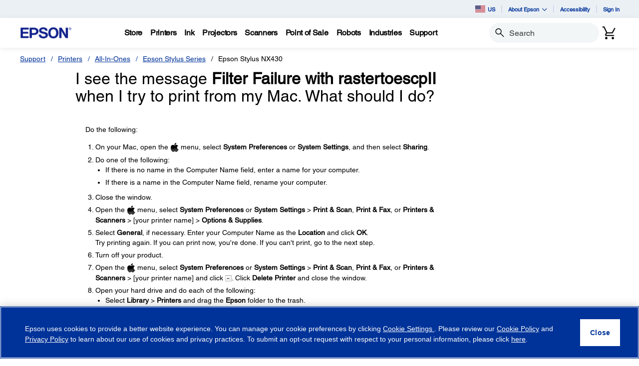

--- FILE ---
content_type: application/javascript;charset=utf-8
request_url: https://cdnssl.clicktale.net/www33/ptc/7ec0b3fc-21b0-421f-b51c-29af20d8f5a4.js
body_size: 132299
content:
//15.169.0-es2019 2026-01-22T13:03:38.701Z (72ea84e848533)
var CS_CONF={"collectionEnabled":true,"useSentry":false,"projectId":4050,"status":1,"hostnames":["epson.com","pardot.com","goepson.com"],"crossDomainTracking":0,"crossDomainSingleIframeTracking":0,"consentRequired":0,"allowSubdomains":1,"visitorCookieTimeout":34164000000,"sampleRate":100,"replayRecordingRate":100,"validationRate":10,"lastTrackingDraw":1731619840,"trackerDomain":"c.clicktale.net","recordingDomain":"r.clicktale.net","useMalkaPipeline":1,"ed":"l.clicktale.net/log/web","eMerchandisingEnabled":0,"mouseMoveHeatmapEnabled":1,"jsErrorsEnabled":1,"customErrorsEnabled":0,"jsCustomErrorsEnabled":0,"apiErrorsEnabled":1,"customHashIdEnabled":1,"recordingEncryptionEnabled":0,"recordingEncryptionPublicKey":null,"recordingEncryptionPublicKeyId":0,"secureCookiesEnabled":0,"triggerSessionReplayEnabled":0,"triggerSessionReplayRegex":null,"dynamicIdRegex":"(^top-.*)|(^media-.*)|(^comparisontable-.*)|(^comparisonTable-.*)|(^inline-.*)","whitelistedAttributes":[],"replayRecordingUnmaskedUrlRegex":null,"replayRecordingUnmaskedUrlRegexRules":[],"replayRecordingMaskedUrlRegexRules":[],"replayRecordingMaskedUrlRegex":null,"anonymisationMethod":null,"tagDeploymentMode":"DUAL_COLLECTION","experimental":null,"iframesTracking":1,"textVisibilityEnabled":1,"cookielessTrackingEnabled":0,"malkaUrlEnabled":0,"malkaEtrEnabled":0,"pathComputationRules":{"reliableSelectors":[],"uniqueAttributes":[],"uniqueCssSelectors":[]},"asyncSerializerEnabled":1,"pendingInactivityTimeout":5000,"accessibilityEnabled":0,"uxaDomain":"app.contentsquare.com","webviewsTrackingEnabled":0,"useStaticResourceManager":1,"performanceTimingOptions":{"withResource":false,"withNavigation":false},"replayConsentRequiredForSession":0,"eventsApiEnabled":0,"clickedElementTextEnabled":0,"collectHierarchy":0,"collectSubmit":0,"collectTargetText":0,"apiErrors":{"collectStandardHeaders":0,"collectionRules":[]},"displayAdOptions":null,"taskSchedulerOptions":{"enabled":1},"malkaQuotaServiceDomain":"q-aus1.clicktale.net","malkaRecordingDomain":"k-aus1.clicktale.net","staticResourceManagerDomain":"srm.bf.contentsquare.net","voc":{"siteId":null,"enabled":0},"dualCollectionTagDomain":"clicktale.net","ptcDomain":"cdnssl.clicktale.net","ptcPartition":"www33","anonymizeDigits":null,"dynamicConfDomain":"t.contentsquare.net/settings","tagVerificationDomain":"tcvsapi.contentsquare.com","startMode":1,"ptcGuid":"7ec0b3fc-21b0-421f-b51c-29af20d8f5a4"};
var CS_INTEGRATIONS_CONF = {"adobe-target":{},"qualaroo":{},"youtube":{"settings":["enableVideoPlayDuration","enableVideoCompleted","enableVideoPaused","enableVideoStarted"]}};
/* integration-adobe-target 3.9.1 */
(()=>{"use strict";function e(e,n){try{e()}catch(e){window._uxa=window._uxa||[],window._uxa.push(["logSnippetError",n,e]),(window.csqDebuggerEnabled||document.location.href.indexOf("csqDebuggerEnabled=true")>-1)&&(console.log(`%cCSQ INTEGRATION ERROR: [${n}] : ${e.message}`,"color:rgb(228, 25, 45); font-weight: bold"),console.log(e))}}function n(e,n,t){if((t=t||window)&&n&&e){let o=!1,i=t[e];i?n():Object.defineProperty(t,e,{configurable:!0,enumerable:!0,get:function(){return i},set:function(e){i=e,o||(o=!0,n())}})}}const t=JSON.parse('{"Q":"Adobe Target","M":"AB_AT_"}'),o=function(n){let t,o,i,c;if(e(function(){const e=n.name;t=n.version;const a=e.replace("@contentsquare/integration-","");o=a+"-"+t;let r="-contentsquare";c=new RegExp(r+"$").test(a),i=a.replace(/-contentsquare([^-contentsquare]*)$/,"$1"),c||(r="-cap",c=new RegExp(r+"$").test(a),i=a.replace(/-cap([^-cap]*)$/,"$1"))},"Shared-Function-readPackageJSON"),c)return{snippetBuildName:o,parameterName:i,snippetVersion:t}}(JSON.parse('{"name":"@contentsquare/integration-adobe-target-cap","version":"3.9.1","scripts":{"build:snippet":"npx webpack"}}')),i=o.parameterName,c=o.snippetBuildName,a=o.snippetVersion;e(function(){const o=t.Q,r=t.M;var u,s;u=o,s=a,CS_CONF.integrations=CS_CONF.integrations||[],CS_CONF.integrations.push(u+" - v"+s);const l=function(e){function n(e){return"object"==typeof e&&null!==e}if(n(window.CS_INTEGRATIONS_CONF)&&n(window.CS_INTEGRATIONS_CONF[e]))return window.CS_INTEGRATIONS_CONF[e].customObjectName}(i),d=l?l.trim():"ttMETA";function p(e,n){var t,o;(function(e,n){window._uxa=window._uxa||[],window._uxa.push(["trackDynamicVariable",{key:e,value:n}])})(e=r+e,n),function(e,n,t){(window.csqDebuggerEnabled||document.location.href.indexOf("csqDebuggerEnabled=true")>-1)&&(t?"warn"===t&&console.log(`%cCSQ INTEGRATION: [${e}] : ${n}`,"color:rgb(255, 86, 2); font-weight: bold"):console.log(`%cCSQ INTEGRATION: [${e}] : ${n}`,"color: #2a9d8f; font-weight: bold"))}(c,(t=e,o=n,document.getElementById("csKey")&&document.getElementById("csValue")&&(document.getElementById("csKey").textContent=t,document.getElementById("csValue").textContent=o),`Dynamic variable with ${t} and value ${o} sent`))}const g=[];function f(e){if(e&&function(e){return Array.isArray(e)}(e))for(const n of e){let e,t;n.CampaignName&&n.RecipeName?(e=n.CampaignName,t=n.RecipeName):n.campaign&&n.experience?(e=n.campaign,t=n.experience):n["activity.name"]&&n["experience.name"]&&(e=n["activity.name"],t=n["experience.name"]),g.length&&g.includes(e+"~~~~"+t)&&(e="",t=""),e&&t&&(g.push(e+"~~~~"+t),p(e,t))}}document.addEventListener("at-request-succeeded",function(n){e(function(){n&&n.detail&&n.detail.responseTokens&&f(n.detail.responseTokens)},c)}),function(e,t,o){o=o||window;const i=e.split(".");if(1==i.length)n(e,t,o);else{let e=o,c=0;const a=function(){e=c>0?e[i[c-1]]:window,c++,c>=i.length?n(i[c-1],t,e):n(i[c-1],a,e)};a()}}(d,function(){setTimeout(function(){e(function(){f(window[d])},c)},500)})},c)})();
/* integration-qualaroo 3.2.0 */
!function(e){var n={};function t(i){if(n[i])return n[i].exports;var o=n[i]={i:i,l:!1,exports:{}};return e[i].call(o.exports,o,o.exports,t),o.l=!0,o.exports}t.m=e,t.c=n,t.d=function(e,n,i){t.o(e,n)||Object.defineProperty(e,n,{enumerable:!0,get:i})},t.r=function(e){"undefined"!=typeof Symbol&&Symbol.toStringTag&&Object.defineProperty(e,Symbol.toStringTag,{value:"Module"}),Object.defineProperty(e,"__esModule",{value:!0})},t.t=function(e,n){if(1&n&&(e=t(e)),8&n)return e;if(4&n&&"object"==typeof e&&e&&e.__esModule)return e;var i=Object.create(null);if(t.r(i),Object.defineProperty(i,"default",{enumerable:!0,value:e}),2&n&&"string"!=typeof e)for(var o in e)t.d(i,o,function(n){return e[n]}.bind(null,o));return i},t.n=function(e){var n=e&&e.__esModule?function(){return e.default}:function(){return e};return t.d(n,"a",n),n},t.o=function(e,n){return Object.prototype.hasOwnProperty.call(e,n)},t.p="",t(t.s=2)}([function(e){e.exports=JSON.parse('{"displayName":"Qualaroo","dvarPrefix":"FB_QR_","apvPrefix":"cs_qualaroo","replayKey":"qr"}')},function(e){e.exports=JSON.parse('{"name":"@contentsquare/integration-qualaroo-cap","version":"3.2.0","scripts":{"build:snippet":"webpack"}}')},function(e,n,t){"use strict";function i(e,n){try{e()}catch(e){window._uxa=window._uxa||[],window._uxa.push(["logSnippetError",n,e.message]),(window.csqDebuggerEnabled||document.location.href.indexOf("csqDebuggerEnabled=true")>-1)&&console.log(`%cCSQ INTEGRATION ERROR: [${n}] : ${e.message}`,"color:rgb(228, 25, 45); font-weight: bold")}}function o(e,n){function t(e){return"object"==typeof e&&null!==e}if(t(window.CS_INTEGRATIONS_CONF)&&t(window.CS_INTEGRATIONS_CONF[e]))return window.CS_INTEGRATIONS_CONF[e][n]}t.r(n);function r(e,n,t){if((t=t||window)&&n&&e){let i=!1,o=t[e];o?n():Object.defineProperty(t,e,{configurable:!0,enumerable:!0,get:function(){return o},set:function(e){o=e,i||(i=!0,n())}})}}function a(e,n){!!(window.csqDebuggerEnabled||document.location.href.indexOf("csqDebuggerEnabled=true")>-1)&&console.log(`%cCSQ INTEGRATION: [${e}] : ${n}`,"color: #2a9d8f; font-weight: bold")}var u=t(0);const c=function(e){let n,t,o,r;if(i((function(){const i=e.name;n=e.version;const a=i.replace("@contentsquare/integration-","");t=a+"-"+n;let u="-contentsquare";r=new RegExp(u+"$").test(a),o=a.replace(/-contentsquare([^-contentsquare]*)$/,"$1"),r||(u="-cap",r=new RegExp(u+"$").test(a),o=a.replace(/-cap([^-cap]*)$/,"$1"))}),"Shared-Function-readPackageJSON"),r)return{snippetBuildName:t,parameterName:o,snippetVersion:n}}(t(1)),s=c.parameterName,d=c.snippetBuildName,l=c.snippetVersion;i((function(){const e=u.displayName,n=u.dvarPrefix,t=u.apvPrefix,c=u.replayKey;var f,p;f=e,p=l,CS_CONF.integrations=CS_CONF.integrations||[],CS_CONF.integrations.push(f+" - v"+p);const w=o(s,"settings"),g=(_=w,Array.isArray(_)?w:[]);var _;const b=g.includes("sendArtificialPageviews"),m=g.includes("setReplayLinkToCurrentPV");let y=!1;function N(e,t,i,o){(function(e,n){window._uxa=window._uxa||[],window._uxa.push(["trackDynamicVariable",{key:e,value:n}])})(e=n+e,t),y&&"etr"===i&&function(e){window._uxa=window._uxa||[],window._uxa.push(["trackEventTriggerRecording","@ETS@"+e])}(e),o&&b&&function(e){window._uxa=window._uxa||[],window._uxa.push(["trackPageview",e])}(window.location.pathname+"?"+o),a(d,`Dynamic variable with ${e} and value ${t} sent`)}!function(e,n,t){t=t||window;const i=e.split(".");if(1==i.length)r(e,n,t);else{let e=t,o=0;const a=function(){e=o>0?e[i[o-1]]:window,o++,o>=i.length?r(i[o-1],n,e):r(i[o-1],a,e)};a()}}("_kiq",(function(){setTimeout((function(){i((function(){if("function"==typeof _kiq.push){(function(e,n,t,i){return new Promise((function(o,r){function a(){window._uxa.push(["replay:link:generate",{withTimestamp:t},u])}function u(i){if(i&&i.replayLink&&i.isRecording){let r="https://"+i.replayLink+"&vd="+e;if(!n&&!t){const e=new URLSearchParams(r);e.set("pvid",1);const n=e.toString();r=decodeURIComponent(n)}o(r)}}e||(e="missingFromDynamicSnippet"),t||(t=!1),i?a():(window._uxa=window._uxa||[],window._uxa.push(["onRecordingStateChange",function(e){e&&e.isRecording&&a()}]))}))})(c,m).then((function(e){i((function(){y=!0,e&&_kiq.push(["set",{"Contentsquare Replay":e}])}),d)}));let e=!1;_kiq.push(["eventHandler","nodeRendered",function(n){i((function(){e||(e=!0,N("Feedback Displayed","Nudge ID : "+n,0,t+"=feedback_displayed_"+n))}),d)}]);let n=!1;_kiq.push(["eventHandler","submit",function(e,o){i((function(){if(n||(n=!0,N("Feedback Submitted","Nudge ID : "+o,"etr",t+"=feedback_submitted_"+o)),e[0]&&e[0].answer.length>0&&e[0].question.length>0){const n=e[0].question,t=e[0].answer;isNaN(t)?N(n+" : NID : "+o,t):N("NPS Rating : NID : "+o,parseInt(t))}}),d)}])}}),d)}),500)}))}),d)}]);
/* integration-youtube 2.6.1 */
!function(e){var n={};function t(o){if(n[o])return n[o].exports;var i=n[o]={i:o,l:!1,exports:{}};return e[o].call(i.exports,i,i.exports,t),i.l=!0,i.exports}t.m=e,t.c=n,t.d=function(e,n,o){t.o(e,n)||Object.defineProperty(e,n,{enumerable:!0,get:o})},t.r=function(e){"undefined"!=typeof Symbol&&Symbol.toStringTag&&Object.defineProperty(e,Symbol.toStringTag,{value:"Module"}),Object.defineProperty(e,"__esModule",{value:!0})},t.t=function(e,n){if(1&n&&(e=t(e)),8&n)return e;if(4&n&&"object"==typeof e&&e&&e.__esModule)return e;var o=Object.create(null);if(t.r(o),Object.defineProperty(o,"default",{enumerable:!0,value:e}),2&n&&"string"!=typeof e)for(var i in e)t.d(o,i,function(n){return e[n]}.bind(null,i));return o},t.n=function(e){var n=e&&e.__esModule?function(){return e.default}:function(){return e};return t.d(n,"a",n),n},t.o=function(e,n){return Object.prototype.hasOwnProperty.call(e,n)},t.p="",t(t.s=2)}([function(e){e.exports=JSON.parse('{"displayName":"Youtube","dvarPrefix":"VA_YT_"}')},function(e){e.exports=JSON.parse('{"name":"@contentsquare/integration-youtube-cap","version":"2.6.1","scripts":{"build:snippet":"webpack"}}')},function(e,n,t){"use strict";function o(e,n){try{e()}catch(e){window._uxa=window._uxa||[],window._uxa.push(["logSnippetError",n,e.message]),(window.csqDebuggerEnabled||document.location.href.indexOf("csqDebuggerEnabled=true")>-1)&&console.log(`%cCSQ INTEGRATION ERROR: [${n}] : ${e.message}`,"color:rgb(228, 25, 45); font-weight: bold")}}function i(e,n){function t(e){return"object"==typeof e&&null!==e}if(t(window.CS_INTEGRATIONS_CONF)&&t(window.CS_INTEGRATIONS_CONF[e]))return window.CS_INTEGRATIONS_CONF[e][n]}t.r(n);function u(e,n){!!(window.csqDebuggerEnabled||document.location.href.indexOf("csqDebuggerEnabled=true")>-1)&&console.log(`%cCSQ INTEGRATION: [${e}] : ${n}`,"color: #2a9d8f; font-weight: bold")}var r=t(0);const a=function(e){let n,t,i,u;if(o((function(){const o=e.name;n=e.version;const r=o.replace("@contentsquare/integration-","");t=r+"-"+n;let a="-contentsquare";u=new RegExp(a+"$").test(r),i=r.replace(/-contentsquare([^-contentsquare]*)$/,"$1"),u||(a="-cap",u=new RegExp(a+"$").test(r),i=r.replace(/-cap([^-cap]*)$/,"$1"))}),"Shared-Function-readPackageJSON"),u)return{snippetBuildName:t,parameterName:i,snippetVersion:n}}(t(1)),c=a.parameterName,d=a.snippetBuildName,l=a.snippetVersion;o((function(){const e=r.displayName,n=r.dvarPrefix;var t,a;t=e,a=l,CS_CONF.integrations=CS_CONF.integrations||[],CS_CONF.integrations.push(t+" - v"+a);const s=i(c,"settings"),f=(p=s,Array.isArray(p)?s:[]);var p;const m=f.includes("enableVideoStarted"),w=f.includes("enableVideoPaused"),b=f.includes("enableVideoCompleted"),g=f.includes("enableVideoPlayDuration"),y=f.includes("enableVideoQuality"),v=f.includes("enableVolumeChanged"),h=f.includes("enableVideoMuted");function _(e,t){(function(e,n){window._uxa=window._uxa||[],window._uxa.push(["trackDynamicVariable",{key:e,value:n}])})(e=n+e,t),u(d,`Dynamic variable with ${e} and value ${t} sent`)}const O='iframe[src^="https://www.youtube.com/embed/"]',S='iframe[src^="https://www.youtube-nocookie.com/embed/"]';let N=!1,x=document.querySelectorAll(O);function V(){o((function(){const e=[];let n="",t=0,i="",u=0,r=0,a=0;window.addEventListener("message",(function(c){const l=c.data;"https://www.youtube.com"!==c.origin&&"https://www.youtube-nocookie.com"!==c.origin||!l||o((function(){const o=function(e){let n;try{n=JSON.parse(e)}catch(e){return!1}return n}(l);if(o&&o.info&&(o.info.videoData&&o.info.videoData.video_id&&(n=o.info.videoData.video_id),o.info.duration&&(t=o.info.duration),t&&n)){if(void 0!==o.info.playerState&&(i=o.info.playerState,!isNaN(i))){let t="",o="";if(b&&0===i?(t="complete_",o="Video completed"):m&&1===i?(t="play_",o="Video started"):w&&2===i&&(t="pause_",o="Video paused"),t&&o){const i=t+n;-1===e.indexOf(i)&&(e.push(i),_(o,"Video ID : "+n))}}if("infoDelivery"==o.event){if(y&&o.info.playbackQuality&&!o.info.duration){const e=o.info.playbackQuality;e&&_("Video quality","Video ID : "+n+" - Quality : "+e)}if(h&&o.info.muted){const t="muted_"+n;-1===e.indexOf(t)&&(e.push(t),_("Video muted","Video ID : "+n))}if(v&&void 0!==o.info.volume){const t="initialvolume_"+n;if(-1===e.indexOf(t)&&(e.push(t),r=o.info.volume),a=o.info.volume,a!=r){const t="volumechanged_"+n;-1===e.indexOf(t)&&(e.push(t),a=r,_("Video volume changed","Video ID : "+n))}}if(g&&o.info.currentTime&&(u=o.info.currentTime,!isNaN(u))){u=Math.round(u);const o=Math.round(u/t*100);let i="";if(o>=25&&(i="25"),o>=50&&(i="50"),o>=75&&(i="75"),100===o&&(i="100"),i){const t="videoduration_"+i+"_"+n;-1===e.indexOf(t)&&(e.push(t),_("Video play view duration","Video ID : "+n+" : "+i+"%"))}}}}}),d)}));for(let e=0;e<x.length;e++){const n=x[e];n.contentWindow&&"function"==typeof n.contentWindow.postMessage&&(N?n.contentWindow.postMessage('{"event":"listening"}',"https://www.youtube-nocookie.com"):n.contentWindow.postMessage('{"event":"listening"}',"https://www.youtube.com"))}}),d)}if(0===x.length&&(x=document.querySelectorAll(S),x.length>0&&(N=!0)),0===x.length){const e=new MutationObserver((function(){o((function(){if(document.querySelector(O)||document.querySelector(S)){x=document.querySelectorAll(O),0===x.length&&(x=document.querySelectorAll(S),x.length>0&&(N=!0)),e.disconnect();for(let e=0;e<x.length;e++)x[e].addEventListener("load",(function(e){V()}))}}),d)}));e.observe(document.documentElement,{childList:!0,subtree:!0})}else setTimeout((function(){V()}),500)}),d)}]);
(()=>{var Rf=Object.defineProperty;var Cf=(s,r,t)=>r in s?Rf(s,r,{enumerable:!0,configurable:!0,writable:!0,value:t}):s[r]=t;var Pe=(s,r,t)=>Cf(s,typeof r!="symbol"?r+"":r,t);var we={};we.d=(s,r)=>{for(var t in r)we.o(r,t)&&!we.o(s,t)&&Object.defineProperty(s,t,{enumerable:!0,get:r[t]})};we.g=function(){if(typeof globalThis=="object")return globalThis;try{return this||new Function("return this")()}catch{if(typeof window=="object")return window}}();we.o=(s,r)=>Object.prototype.hasOwnProperty.call(s,r);we.r=s=>{typeof Symbol!="undefined"&&Symbol.toStringTag&&Object.defineProperty(s,Symbol.toStringTag,{value:"Module"}),Object.defineProperty(s,"__esModule",{value:!0})};var Vo={};we.r(Vo);we.d(Vo,{getRequestParameters:()=>Tm});function xs(s,r){let t;return window.Zone&&typeof window.Zone.__symbol__=="function"&&(t=s[window.Zone.__symbol__(r)]),t!=null?t:s[r]}var ut=(()=>{let s;return function(r){r.debug="debug",r.warn="warn",r.implementation="implementation",r.error="error",r.critical="critical"}(s||(s={})),s})();function qt(s){return Z(s)&&(typeof s=="number"||s instanceof Number)&&!isNaN(s)}function Ae(s){return s===parseInt(s,10)}function $(s){return Z(s)&&(typeof s=="string"||s instanceof csString)}function Oi(s){return typeof s=="boolean"}function ne(s){return typeof s=="object"}function Z(s){return typeof s!="undefined"}function Lt(s){return Z(s)&&s!==null}function Ns(s){return typeof s=="object"&&s!==null}function If(s,r,t){return Ae(s)&&s>=r&&s<=t}function Qn(s){for(let r in s)return!1;return!0}function oe(s){return typeof s=="function"}function Yr(s){return s instanceof Element}function je(s){return s instanceof Error}function ji(s){let r=s.length;for(let t=0;t<r;t++)switch(csString.prototype.charCodeAt.call(s,t)){case 9:case 10:case 11:case 12:case 13:case 32:case 160:continue;default:return!1}return!0}var yn={[ut.debug]:0,[ut.warn]:1,[ut.implementation]:1,[ut.error]:2,[ut.critical]:3},ht={debug(...s){},warn(...s){},implementation(...s){},error(...s){},critical(...s){},isPerfLoggingActive(){return!1}};function Pf(s){ht=s}var x=s=>(r,t,e)=>{let i=(t==null?void 0:t.toString())||"",n=s||`${r.constructor&&r.constructor.name}.${i}`;if(e){let o=e.value;e.value=function(...c){return fs(n,o.bind(this))(...c)}}};function fs(s,r){return function(...t){try{let e=r.apply(this,t);return Z(self.Promise)&&e instanceof self.Promise?e.then(i=>i,i=>ht.error(je(i)?i:new Error(i),s)):e}catch(e){try{ht.error(je(e)?e:new Error(e),s)}catch{}}}}function nt(s,r,t,e){var i=arguments.length,n=i<3?r:e===null?e=Object.getOwnPropertyDescriptor(r,t):e,o;if(typeof Reflect=="object"&&typeof Reflect.decorate=="function")n=Reflect.decorate(s,r,t,e);else for(var c=s.length-1;c>=0;c--)(o=s[c])&&(n=(i<3?o(n):i>3?o(r,t,n):o(r,t))||n);return i>3&&n&&Object.defineProperty(r,t,n),n}var Hi=typeof window=="undefined";function Of(){return typeof globalThis!="undefined"?globalThis:typeof window!="undefined"?window:typeof we.g!="undefined"?we.g:typeof process!="undefined"?process:Function("return this")()}var ot=Of();function Uo(s){let r=new ArrayBuffer(s.length),t=new Uint8Array(r);for(let e=0,i=s.length;e<i;e+=1)t[e]=csString.prototype.charCodeAt.call(s,e);return r}function Ga(s){let r=new Uint8Array(s),t="";for(let e=0;e<r.byteLength;e+=1)t+=csString.fromCodePoint(r[e]);return t}function ul(s){let r=ot.atob(s);return Uo(r)}function Zn(s){let r=csArray.from(new Uint8Array(s));return csArray.prototype.join.call(csArray.prototype.map.call(r,t=>csString.prototype.padStart.call(t.toString(16),2,"0")),"")}function qa(s){let r=csString.prototype.indexOf.call(s,";base64,")!==-1,t=csString.prototype.indexOf.call(s,","),e=r?[csString.prototype.substring.call(s,0,t-7),csString.prototype.substring.call(s,t+1)]:[csString.prototype.substring.call(s,0,t),csString.prototype.substring.call(s,t+1)];if(!r&&/^%3Csvg/i.test(e[1]))try{e[1]=decodeURIComponent(e[1])}catch(o){ht.warn(`${o}, calling decodeURIComponent on: ${e[1]}`)}let n=r?ul(e[1]):Uo(e[1]);return new Blob([n],{type:csString.prototype.replace.call(e[0],"data:","")})}var dl=typeof performance!="undefined"&&!!performance.now,Wa=dl?()=>performance.now():()=>csDate.now(),Nf=(()=>{var s,r;return dl?(r=(s=performance.timing)===null||s===void 0?void 0:s.navigationStart)!==null&&r!==void 0?r:Math.floor(performance.timeOrigin):0})(),jo=34164e6,M={now(){return Math.round(Wa()+Nf)},elapsed(){return Wa()}};function Ya(){return Math.floor(M.now()/1e3)}function fl(){return typeof ot.Promise=="function"}function Mf(){var s;return typeof crypto!="undefined"&&oe((s=crypto.subtle)===null||s===void 0?void 0:s.digest)}function Xa(){var s,r;return typeof((s=window.navigation)===null||s===void 0?void 0:s.addEventListener)=="function"&&typeof((r=window.navigation)===null||r===void 0?void 0:r.removeEventListener)=="function"}function Vt(s,r){return csString.prototype.lastIndexOf.call(s,r,0)===0}function Bi(s,r){return csString.prototype.indexOf.call(s,r,s.length-r.length)!==-1}var Df=Number.MAX_SAFE_INTEGER||9007199254740991,Te={percentage(){return Math.floor(Math.random()*1e4)/100},boolean(s){return this.percentage()<s},integer(s=Df){return Math.floor(Math.random()*s)}};function Or(s,r){let t,e,i,n,o,c=null,l=u=>{let d=M.elapsed();if(!u&&c!==null){let g=r-(d-c);if(g>=1){i=ot.csSetTimeout(l,g);return}}let p=d-n;i=null,c=null,n=null,o=s.apply(t,[p,...e])},h=function(){if(t=this,e=arguments,n){c=M.elapsed();return}return n=M.elapsed(),i=ot.csSetTimeout(l,r),o};return h.flushPending=()=>{i&&(ot.csClearTimeout(i),l(!0))},h.cancel=()=>{c=null,n=null,i&&(ot.csClearTimeout(i),i=null)},h}var Ms=(()=>{class s{static setGlobalService(t){s.globalService=t}constructor(t){this.name=t,this.values={}}reset(){this.values={}}flush(t=""){if(!s.globalService)return!1;let e=this.values,i=Object.keys(e);if(!i.length)return!1;let n=`${t===""?"":`${t}.`}${this.name}`,o=csArray.prototype.map.call(i,c=>({name:n,parameter:c,value:Math.round(e[c])}));return s.globalService.push(o),this.reset(),o.length>0}}return s.globalService=null,nt([x()],s.prototype,"flush",null),s})(),bt=(()=>{class s extends Ms{constructor(t,e=100){super(t),this.YE=e,this.values={},e&&(this.debouncedFlush=Or(()=>this.flush(),this.YE))}count(t,e=1){Ms.globalService&&(this.values[t]=(this.values[t]||0)+e,this.debouncedFlush())}}return s})(),mr=(()=>{class s extends Ms{constructor(t,e=["max","average","total","count"]){super(t),this.collecting=e,this.values={average:0,count:0,max:0,total:0}}get average(){return this.values.average}get count(){return this.values.count}get max(){return this.values.max}get total(){return this.values.total}flush(t=""){if(this.count===0)return!1;let e=Object.keys(this.values);return csArray.prototype.forEach.call(csArray.prototype.filter.call(e,i=>!csArray.prototype.some.call(this.collecting,n=>i===n)),i=>{delete this.values[i]}),super.flush(t)}push(t){this.values.count++,this.values.total+=t,this.values.max=Math.max(this.values.max,t),this.values.average=this.values.total/this.values.count}reset(){this.values={count:0,total:0,max:0,average:0}}}return s})(),En=(()=>{class s extends Ms{constructor(t,e=["max","average","total","count"]){super(t),this.collecting=e}flush(t=""){let e=Object.keys(this.values);return csArray.prototype.forEach.call(csArray.prototype.filter.call(e,i=>!csArray.prototype.some.call(this.collecting,n=>csString.prototype.endsWith.call(i,`.${n}`))),i=>{delete this.values[i]}),super.flush(t)}add(t,e){var i,n,o,c,l,h,u;let d=p=>this.values[`${t}.${p}`];(i=(c=this.values)[l=`${t}.count`])!==null&&i!==void 0||(c[l]=0),(n=(h=this.values)[u=`${t}.total`])!==null&&n!==void 0||(h[u]=0),this.values[`${t}.count`]++,this.values[`${t}.total`]+=e,this.values[`${t}.max`]=Math.max((o=d("max"))!==null&&o!==void 0?o:0,e),this.values[`${t}.average`]=d("total")/d("count")}}return s})(),kf=(()=>{class s extends Ms{constructor(){super(...arguments),this.values={}}set(t,e="flags"){var i,n;Ms.globalService&&((i=(n=this.values)[e])!==null&&i!==void 0||(n[e]=0),this.values[e]|=t,this.flush())}}return s})(),z={counters:{commandsFromIntegrations:new bt("commands-from-integrations"),commandsFromCSTC:new bt("commands-from-cstc"),commandsFromIframe:new bt("commands-from-iframe"),commandApplied:new bt("command-applied"),commandError:new bt("command-error"),commandMisuse:new bt("command-misuse"),CSTCSnippetUsed:new bt("cstc-snippet-used"),redactedPII:new bt("redacted-pii"),pageAnonymisation:new bt("page-anonymisation"),patchedNativeFunctions:new bt("patched-native-functions"),pureWindowState:new bt("pure-window-state"),sensitiveElements:new bt("sensitive-elements"),cspErrors:new bt("csp-errors"),networkRequests:new bt("network-requests"),webVitalsErrors:new bt("web-vitals-errors"),trackedFeatures:new bt("tracked-features"),longTasks:new mr("long-tasks"),errors:new bt("errors"),methodPerformance:new En("perf"),transferSize:new mr("transfer-size",["max","average"]),downloadTime:new mr("download-time",["average"]),blockingTime:new mr("blocking-time"),inpContribution:new En("inp-contribution"),tasks:new En("tasks"),availableFeatures:new kf("available-features"),requestTimeouts:new bt("request-timeouts")},setService(s){Ms.setGlobalService(s)}},Fi=(()=>{class s{constructor(){this.oa=0}get length(){return this.oa}get isEmpty(){return!this.Js}pushAll(t){for(let e=0;e<t.length;e++)this.push(t[e])}push(t){this.oa++,this.wn?this.wn=this.wn[1]=[t,void 0]:this.wn=this.Js=[t,void 0]}pop(){if(!this.Js)return null;this.oa--;let t=this.Js[0];return this.Js=this.Js[1],this.Js||(this.wn=void 0),t}forEach(t){let e=this.Js;for(;e!=null&&e.length;)t(e[0]),e=e[1]}clear(){this.oa=0,this.Js=this.wn=void 0}}return s})(),to=0,Ho=s=>{to++,csQueueMicrotask(()=>Vs(()=>{try{s()}finally{to--}},[be.MicroTask,"queueMicrotask"]))},Nr=new Fi,Mr=new Fi;function Ft(s,r="high"){Nr.isEmpty&&Mr.isEmpty&&pl(xf),r==="high"?Mr.push(Ka(s)):Nr.push(Ka(s))}function pl(s,r=10){r===0?Ho(s):csQueueMicrotask(()=>pl(s,r-1))}function xf(){for(;!Mr.isEmpty;)Mr.pop()();for(;!Nr.isEmpty;)Nr.pop()()}async function gl(s=1){for(let r=0;r<s;r++)await new Promise(t=>Ft(t))}function Ka(s){return function(){try{s.apply(window,arguments)}catch(r){ht.critical(r)}}}var Rr="null",as=null,ml=[],Lf=()=>{var s;return Hi||!!(!((s=document.body)===null||s===void 0)&&s.getAttribute("data-cs-tag-extension"))};!Hi&&Lf()&&(window._uxa?_uxa.push(["debugEvents",!0]):window._uxa=[["debugEvents",!0]],as=new BroadcastChannel("cs-tag"),document.addEventListener("cs.tracking.recordingEvent",s=>{eo({type:"UXA_EVENT",event:s.detail})}),as.addEventListener("message",s=>{if(s.data.type==="CONNECT"){if(s.data.sessionId===Rr)return;Rr=s.data.sessionId,csArray.prototype.forEach.call(ml,r=>r()),as==null||as.postMessage({type:"CONNECTED",sessionId:Rr})}}));function Vf(s){Hi||(Rr!==null&&csSetTimeout(s),csSetTimeout(()=>csArray.prototype.push.call(ml,s)))}function eo(s){as==null||as.postMessage(s)}function ei(s){var r;let t=(r=s.length)!==null&&r!==void 0?r:0,e=new csArray(t);for(let i=0;i<t;i+=1)e[i]=s[i];return e}function pe(s,r){let t=s.length,e=new csArray(t);for(let i=0;i<t;i+=1)e[i]=r(s[i]);return e}function Uf(s,r,t){let e=[],i=0;for(let n=0;n<s.length;n+=1){let o=r(s[n]);for(let c=0;c<o.length;c++)t(o[c],i++)}return e}function yl(s,r){let t=[];return Uf(s,r,e=>csArray.prototype.push.call(t,e)),t}function X(s,r){if(jf(s)){let t=s.length;for(let e=0;e<t;e++)r(s[e],e)}else{let t=0,e=s.next();for(;!e.done;)r(e.value,t++),e=s.next()}}function jf(s){return s.length>=0}function ci(s,r){let t=s.length;for(let e=0;e<t;e++)if(r(s[e],e))return s[e]}function Ni(s,r){let t=s.length;for(let e=0;e<t;e++)if(r(s[e],e))return!0;return!1}function Hf(s,r){let t=s.length;for(let e=0;e<t;e++)if(!r(s[e],e))return!1;return!0}function Mi(s,r){let t=s.length,e=[];for(let i=0;i<t;i+=1){let n=s[i];r(n)&&csArray.prototype.push.call(e,n)}return e}function Bf(s,r,t){let e=s.length+r.length+((t==null?void 0:t.length)||0),i=new csArray(e),n=0;for(let o=0;o<s.length;o++)i[n++]=s[o];for(let o=0;o<r.length;o++)i[n++]=r[o];if(!t)return i;for(let o=0;o<t.length;o++)i[n++]=t[o];return i}function Ja(s,r){for(let t=0;t<s.length;t++)csArray.prototype.push.call(r,s[t])}function Ls(s){let r=s instanceof Map,t=[];return s.forEach((e,i)=>csArray.prototype.push.call(t,r?[i,e]:e)),t}function Ff(s){return csArray.isArray(s)&&s.length>0}var $i=(()=>{class s{constructor(t,e=""){this.name=t,this.format=e}}return s})(),Oe=(()=>{class s extends $i{constructor(t){super(t,"Value: {count}"),this.count=0}increase(t=1){this.count+=t}decrease(){this.count>0&&this.count--}clear(){this.count=0}getData(){return{count:this.count}}}return s})();var Qa=(()=>{class s extends $i{constructor(t){super(t,"Living intances: {instances}<br/>Added: {added}<br/>Removed: {removed}"),this.added=0,this.removed=0}get value(){return this.added-this.removed}increase(){this.added++}decrease(){this.removed++}getData(){return{added:this.added,removed:this.removed,instances:this.added-this.removed}}}return s})(),Ne=(()=>{class s extends $i{constructor(t){super(t,"Count: {count}<br/>Average: {average}ms<br/>Max: {max}ms<br/>Total: {total}ms"),this.total=0,this.count=0,this.max=0}get average(){return this.count?this.total/this.count:0}elapsed(t){return this.count++,this.max=Math.max(this.max,t),this.total+=t,t}measure(t){let e=M.elapsed();t(),this.count++;let i=M.elapsed()-e;return this.max=Math.max(this.max,i),this.total+=i,i}asyncMeasure(){let t=M.elapsed();return()=>{this.count++;let e=M.elapsed()-t;return this.max=Math.max(this.max,e),this.total+=e,e}}getData(){return{total:this.total,count:this.count,average:this.average,max:this.max}}}return s})(),$f=(()=>{class s extends $i{constructor(){super("INP","Value: {value}")}getData(){return{value:vt.tasks.eventListener.max}}}return s})(),vt={general:{category:"General",nbEvents:new Oe("Nb of Events"),pendingTasks:new Oe("Pending Tasks"),pendingEvents:new Oe("Pending Tasks"),nbOfMutationObservers:new Qa("Nb of Mutation Observers"),inp:new $f},mutations:{category:"Mutations",initialDOM:new Ne("Initial DOM"),pendingMutations:new Oe("Nb of Mutations scheduled"),serializedMutations:new Ne("Serialized Mutations"),count:new Oe("Mutation Count"),elementMutationObserved:new Qa("Nb of Elements Observed by MutationObserver"),unobserveGarbageCollection:new Ne("Unobserve GC")},visibilityObserver:{category:"Visibility Observer",hiddenElements:new Oe("Nb of Hidden Elements "),nbElements:new Oe("Nb of  Elements")},tasks:{category:"Tasks",tasks:new Oe("Tasks"),errors:new Oe("Errors"),timer:new Ne("Timers"),microtask:new Ne("Microtasks"),mutationObserver:new Ne("MutationObserver"),monkeyPatch:new Ne("MonkeyPatch"),eventListener:new Ne("EventListener"),intersectionObserver:new Ne("Intersection")}};function zf(){let s=null;Vf(()=>{let r=n=>Object.keys(n),t=csArray.prototype.map.call(r(vt),n=>vt[n]),e=csArray.prototype.map.call(t,n=>csArray.prototype.filter.call(csArray.prototype.map.call(r(n),o=>n[o]),o=>o instanceof $i));eo({type:"UXA_PERFORMANCE_COUNTER_SCHEMA",event:csArray.prototype.map.call(t,(n,o)=>({category:n.category,performanceCounters:csArray.prototype.map.call(e[o],c=>({name:c.name,format:c.format}))}))}),!s&&(s=csSetInterval(()=>{Vs(()=>{let n=yl(pe(e,o=>pe(o,c=>c.getData())),o=>o);eo({type:"UXA_PERFORMANCE_COUNTER",event:n})},[be.Timer,"performance-counter-interval"])},1e3))})}var be=(()=>{let s;return function(r){r.Timer="timer",r.MonkeyPatch="monkeyPatch",r.MutationObserver="mutationObserver",r.EventListener="eventListener",r.IntersectionObserver="intersectionObserver",r.MicroTask="microtask"}(s||(s={})),s})(),Gt=null,Gf=["click","tap","keyup","keydown","pointerup","pointerdown"];async function Vs(s,r,t=null){if(Gt&&r[0]!==be.MicroTask)return s();t&&(Gt=t),Gt||(Gt={type:r[0],elapsed:0},vt.tasks.tasks.increase());try{Gt.elapsed+=qf(s)}catch(e){vt.tasks.errors.increase(),ht.critical(new Error(`Task error:  ${r}/${s.name}.
${e.message}
${e.stack}`,e),"TASK_ERROR")}finally{to<=0&&(vt.tasks[Gt.type].elapsed(Gt.elapsed),Gt.elapsed>50&&(z.counters.longTasks.push(Gt.elapsed),z.counters.blockingTime.push(Gt.elapsed-50)),z.counters.tasks.add(r[0],Gt.elapsed),csArray.prototype.includes.call(Gf,r[1])&&z.counters.inpContribution.add(r[1],Gt.elapsed),Gt=null)}}function qf(s){let r=M.elapsed();return s(),M.elapsed()-r}var Sn,El="cs-native-frame";var Qe={navigatorProperties:[{propertyName:"sendBeacon",binding:navigator}],nodeProperties:["childNodes","parentNode","nextSibling","firstChild","nodeType"],elementProperties:["shadowRoot"],elementPropertiesValues:["matches","mozMatchesSelector","msMatchesSelector","oMatchesSelector","webkitMatchesSelector"],eventProperties:["target"],imageProperties:["src"],constructors:{Date:"csDate",JSON:"csJSON",Array:"csArray",String:"csString",URL:"csURL",MutationObserver:"csMutationObserver",screen:"csScreen",RegExp:"csRegExp"}};function Sl(s,r){let t=xs(window,s);return function(e,i){return t(()=>Vs(e,[r,s]),i)}}window.csSetTimeout=Sl("setTimeout",be.Timer);window.csSetInterval=Sl("setInterval",be.Timer);window.csQueueMicrotask=(Sn=xs(window,"queueMicrotask"))!==null&&Sn!==void 0?Sn:setTimeout;window.csClearTimeout=xs(window,"clearTimeout");window.csClearInterval=xs(window,"clearInterval");window.csFileReader=xs(window,"FileReader");(()=>{var s;let r=0;function t(i){return"cs$Symbol_"+i}function e(i){return t(i)+ ++r}e.for=t,window.csSymbol=(s=window.Symbol)!==null&&s!==void 0?s:e})();function Wf(){let s=document.createElement("iframe");s.id=El,s.setAttribute("hidden",""),s.setAttribute("title","Intentionally blank"),s.setAttribute("sandbox","allow-same-origin");let r=document.createElement("cs-native-frame-holder");if(r.setAttribute("hidden",""),document.body.appendChild(r),!!Element.prototype.attachShadow){let e=r.attachShadow({mode:"closed"});return e.innerHTML=s.outerHTML,e.firstElementChild.contentWindow}return r.innerHTML=s.outerHTML,r.firstElementChild.contentWindow}function Yf(s,r){let t,e=s;for(;e&&!(t=Object.getOwnPropertyDescriptor(e,r));)e=Object.getPrototypeOf(e);return t}function Xf(s,r,t){let e=Yf(s,r);if(!e)return function(){return this[r]};switch(t){case"get":return e.get;case"set":return e.set;case"value":return e.value}}function vl(s){var r,t;Object.keys(Qe.constructors).forEach(i=>{window[Qe.constructors[i]]=s[i]instanceof Function&&s[i].prototype==null?s[i].bind(window):s[i]}),Qf(s);let e=s.MutationObserver;("Prototype"in window||Jf())&&(e=(t=(r=xs(window,"MutationObserver"))!==null&&r!==void 0?r:window.WebKitMutationObserver)!==null&&t!==void 0?t:window.MutationObserver),window.csIntersectionObserver=Za(window.IntersectionObserver,be.IntersectionObserver),window.csMutationObserver=Za(e,be.MutationObserver),qs("csNode",Qe.nodeProperties,s.Node.prototype,"get"),qs("csElement",Qe.elementProperties,s.Element.prototype,"get"),qs("csElement",Qe.elementPropertiesValues,s.Element.prototype,"value",!1),qs("csHTMLImageElement",Qe.imageProperties,s.HTMLImageElement.prototype,"set"),qs("csEvent",Qe.eventProperties,s.Event.prototype,"get"),qs("csNavigator",Qe.navigatorProperties,s.navigator,"value")}function qs(s,r,t,e,i=!0){r.forEach(n=>{let o=typeof n!="string"&&"binding"in n,c=o?n.propertyName:n;(i||c in t)&&(window[`${s+c}`]=Xf(t,c,e),o&&(window[`${s+c}`]=window[`${s+c}`].bind(n.binding)))})}function Bo(s,r){window.CSProtectnativeFunctionsLogs=window.CSProtectnativeFunctionsLogs||{},window.CSProtectnativeFunctionsLogs[s]=r}function Kf(){try{let s=Wf();return s?(window.CSPureWindow=s,vl(window.CSPureWindow),!0):!1}catch(s){return Bo("Warning",`failed to copy references from pure iframe: ${s.message}`),!1}}if(!Kf())try{vl(ot)}catch(s){Bo("Critical",`failed to copy references from window: ${s.message}`)}function Jf(){return/^((?!chrome|android).)*safari/i.test(navigator.userAgent)}function Qf(s){window.csquerySelector={1:s.Element.prototype.querySelector,9:s.Document.prototype.querySelector,11:s.DocumentFragment.prototype.querySelector},window.csquerySelectorAll={1:s.Element.prototype.querySelectorAll,9:s.Document.prototype.querySelectorAll,11:s.DocumentFragment.prototype.querySelectorAll}}function Za(s,r){try{let t=function(e,i){return new s((o,c)=>{Vs(()=>e(o,c),[r,s.name])},i)};return t.base=s,t}catch{return Bo("Warning",`failed to extends ${s.name}`),s}}var st=(()=>{let s;return function(r){r.ELLIPSIS="\u2026";function t(o){return csString.prototype.replace.call(o,/[.*+?^${}()|[\]\\]/g,"\\$&")}function e(o){return csString.prototype.replace.call(o,/([#;&,.+*~':"!^$[\]()<=>|/%?@`{}\\ ])/g,"\\$1")}r.escapeInvalidCharacters=e;function i(o,c,l){if("replaceAll"in csString.prototype)return csString.prototype.replaceAll.call(o,c,l);let h=new csRegExp(t(c),"g");return csString.prototype.replace.call(o,h,l)}r.stringReplaceAll=i;function n(o,c,l=""){return o.length<=c?o:csString.prototype.slice.call(o,0,c-l.length)+l}r.truncate=n}(s||(s={})),s})();function so(s){return st.escapeInvalidCharacters(csString.prototype.toLowerCase.call(s.localName))}function Zf(s){let r=s.getAttribute("id");return r&&st.escapeInvalidCharacters(r)}function yt(s){return csNodenodeType.apply(s)===1}function Dr(s){return csNodenodeType.apply(s)===3}function tp(s){return csNodenodeType.apply(s)===8}function _l(s){return yt(s)&&s.localName==="link"}function ep(s){return yt(s)&&s.localName==="source"}function wl(s){return yt(s)&&s.localName==="a"}function Fo(s){return _l(s)&&csString.prototype.indexOf.call(s.rel,"stylesheet")!==-1}function sp(s){return yt(s)&&s.localName==="img"}function zi(s){return yt(s)&&s.localName==="style"}function Xr(s){return yt(s)&&s.localName==="input"}function Kr(s){return yt(s)&&s.localName==="textarea"}function Gi(s){return yt(s)&&s.localName==="script"}function ip(s){return yt(s)&&s.localName==="button"}function Us(s){return yt(s)&&"ownerSVGElement"in s}function $o(s){return yt(s)&&s.localName==="select"}function rp(s){return yt(s)&&s.localName==="details"}function np(s){return yt(s)&&s.localName==="summary"}function op(s){return Us(s)&&s.localName==="image"}function ap(s){return Us(s)&&s.localName==="use"}function cp(s){return Us(s)&&s.localName==="feImage"}function lp(s){switch(csNodenodeType.apply(s)){case 9:case 11:return!0;default:return!1}}function hp(s){switch(csNodenodeType.apply(s)){case 9:case 11:case 1:return!0;default:return!1}}function kr(s){return csNodenodeType.apply(s)===9}function si(s){return lp(s)&&"host"in s&&"mode"in s}function Al(s){return yt(s)&&!!csElementshadowRoot.apply(s)&&si(csElementshadowRoot.apply(s))}var up=["annotation-xml","color-profile","font-face","font-face-src","font-face-uri","font-face-format","font-face-name","missing-glyph"];function dp(s){return yt(s)&&Lt(s.tagName)&&csString.prototype.indexOf.call(s.tagName,"-")>0&&csString.prototype.indexOf.call(s.tagName,":")===-1&&csString.prototype.indexOf.call(s.tagName,'"')===-1&&csString.prototype.indexOf.call(s.tagName,",")===-1&&csArray.prototype.indexOf.call(up,csString.prototype.toLocaleLowerCase.call(s.tagName))<0}var qi="detached";function Tl(s){let r=s,t=[r];for(;csNodeparentNode.apply(r)!==null;)r=csNodeparentNode.apply(r),csArray.prototype.push.call(t,r);return xr(r)&&csArray.prototype.push.call(t,qi),{ancestors:t,selectionRoot:r}}function fp(s){let r=s,t=[r],e=null;for(;csNodeparentNode.apply(r)!==null;)e===null&&wl(r)&&(e=r),csArray.prototype.push.call(t,csNodeparentNode.apply(r)),r=csNodeparentNode.apply(r);return xr(r)&&csArray.prototype.push.call(t,qi),{firstAnchorParent:e,ancestors:t,selectionRoot:r}}function xr(s){return Ve.isValidElement(s)}var Ts=(()=>{var s,r;return(r=(s=ot.Element)===null||s===void 0?void 0:s.prototype)!==null&&r!==void 0?r:{}})(),ae=Ts.matches||Ts.matchesSelector||Ts.mozMatchesSelector||Ts.msMatchesSelector||Ts.oMatchesSelector||Ts.webkitMatchesSelector,tc=Ts.closest,bl=9;function pp(s,r){return r?csArray.prototype.some.call(r,t=>ae.call(s,t)):!1}function gp(s,r,t){if(s===qi||csNodenodeType.apply(s)===bl)return 0;let e=t.dynamicElementNameRegex,i=!!(e!=null&&e.test(r.localName)),n=so(r),o=0,c=r.previousElementSibling;for(;c;)(so(c)===n||i&&(e!=null&&e.test(c.localName)))&&!pp(c,t.reliableSelectors)&&(o+=1),c=c.previousElementSibling;return o}function mp(s,r,t){if(s===qi||csNodenodeType.apply(s)===bl)return 0;let e=0,i=r.previousElementSibling;for(;i;)ae.call(i,t)&&(e+=1),i=i.previousElementSibling;return e}var yp=[/\d{4}/,/^ember\d+$/],Ep="@",zo="data-cs-override-id",Sp="data-cs-dynamic-id";function Rl(s,r,t,e){let i=e.dynamicIdRegex||null,n=e.dynamicElementNameRegex,o=so(s);if(n&&n.test(s.localName)&&(o=csString.prototype.replace.call(o,n,`$1${Ep}`)),wp(s,t)){let p=Go(s);return{hasUniqueIdentifier:!0,elementSelector:`${o}[${zo}="${p}"]`}}let c=Pp(s,t,e);if(c.success)return{hasUniqueIdentifier:!0,elementSelector:`${o}#UA[${c.attributeName}="${c.attributeValue}"]`};let l=vp(s,t,e);if(l)return{hasUniqueIdentifier:!0,elementSelector:`${o}#UCS[${l}]`};let h=Zf(s);if(Tp(s,h,t,i))return{hasUniqueIdentifier:!0,elementSelector:`${o}#${h}`};let u=_p(s,e);if(u){let p=mp(r,s,u);return{hasUniqueIdentifier:!1,elementSelector:`${o}[${u}](${p})`}}let d=gp(r,s,e);return{hasUniqueIdentifier:!1,elementSelector:`${o}:eq(${d})`}}function vp(s,r,t){if(t.uniqueCssSelectors){for(let e of t.uniqueCssSelectors)if(ae.call(s,e)&&Ip(e,r))return e}}function _p(s,r){if(r.reliableSelectors){for(let t of r.reliableSelectors)if(ae.call(s,t))return t}}function wp(s,r){let t=Go(s);return t&&csString.prototype.match.call(t,/^[\w-]+$/)&&qo(zo,t,r)}function Ap(s){return Go(s)!==null}function Go(s){return s.getAttribute(zo)}function Tp(s,r,t,e){return r&&!Ap(s)&&!bp(s,r,e)&&Cp(r,t)}function bp(s,r,t){return s.hasAttribute(Sp)||Rp(r,t)}function Rp(s,r){let t=!1;return s&&r&&(t=r.test(s)),s&&(csArray.prototype.some.call(yp,e=>e.test(s))||t)}function Cp(s,r){return s&&qo("id",s,r)}function qo(s,r,t){try{return window.csquerySelectorAll[t.nodeType].call(t,`[${s}="${r}"]`).length===1}catch(e){if(e.name!=="SyntaxError")throw e}return!1}function Ip(s,r){try{return window.csquerySelectorAll[r.nodeType].call(r,s).length===1}catch(t){if(t.name!=="SyntaxError")throw t}return!1}function Pp(s,r,t){if(!t.uniqueAttributes)return{success:!1};for(let e of t.uniqueAttributes){let i=s.getAttribute(e);if(i!==null&&qo(e,i,r))return{attributeName:e,attributeValue:i,success:!0}}return{success:!1}}var io=11;function Lr(s,r,t){let e=csArray.prototype.shift.call(s);if(s.length===0)return ec(e,t);let i=e,n=s[0],{elementSelector:o,hasUniqueIdentifier:c}=Rl(i,n,r,t);if(!t.fullPath&&c){let h=s[s.length-1];return`${ec(h,t)}${o}`}let l=Lr(s,r,t);return`${l?`${l}>`:""}${o}`}function ec(s,r){if(s===qi)return"|detached|";if(s.host){let{ancestors:t,selectionRoot:e}=Tl(s.host);return`${Lr(t,e,r)}|shadow-root|`}return csNodenodeType.apply(s)===io?"|fragment|":""}var Cl=(()=>{class s{constructor(t){this.options=t,this.done=!1,this.path=null}getPath(){if(this.path===null)throw new Error("getPath was called before serializeElement");return this.path}isDone(){return this.done}}return s})(),Op=(()=>{class s extends Cl{constructor(){super(...arguments),this.aa=!1,this.ca=!1,this.rl=!1}XE(t,e){return this.aa&&!(e===null&&xr(t))&&csNodenodeType.apply(t)!==io&&!t.host}KE(t){return!t.localName}serializeElement(t,e,i){var n;if((n=this.path)!==null&&n!==void 0||(this.path=""),this.XE(t,e))return;let o=!1;e===null&&xr(t)&&(o=!0,this.done=!0);let c=this.ca&&!this.options.fullPath?"":">",l=!!t.host;if(l&&this.path&&(this.path="|shadow-root|"+c+this.path,this.rl=!0,this.aa=!1,this.ca=!1),!l&&e===null&&csNodenodeType.apply(t)===io){this.path="|fragment|"+c+this.path,this.done=!0;return}if(this.KE(t))return;let h=e!=null?e:"detached",{elementSelector:u,hasUniqueIdentifier:d}=Rl(t,h,i,this.options);d&&(this.ca=!0,this.aa=!this.options.fullPath);let p=`${o?`|detached|${c}`:""}${this.aa&&!d?"":u}`,S=!d&&this.ca&&!this.options.fullPath?"":this.path&&!this.rl?">":"";this.rl=!1,this.path=`${p}${S}${this.path}`}}return s})(),Tt=(()=>{let s;return function(r){function t(){let d=[i()];return document.documentElement&&csArray.prototype.push.call(d,document.documentElement.scrollHeight,document.documentElement.offsetHeight,document.documentElement.clientHeight),document.body&&csArray.prototype.push.call(d,document.body.scrollHeight,document.body.offsetHeight),Math.max(...d)}r.documentHeight=t;function e(){return document.documentElement.scrollWidth}r.documentWidth=e;function i(){return window.innerHeight}r.windowHeight=i;function n(){return window.innerWidth}r.windowWidth=n;function o(){let d=window.csScreen.width;return Ae(d)&&d>0?d:window.screen.width}r.screenWidth=o;function c(){let d=window.csScreen.height;return Ae(d)&&d>0?d:window.screen.height}r.screenHeight=c;function l(){return window.pageXOffset}r.windowOffsetX=l;function h(){return window.pageYOffset}r.windowOffsetY=h;function u(){return{dw:`${e()}`,dh:`${t()}`,ww:`${n()}`,wh:`${i()}`,sw:`${o()}`,sh:`${c()}`}}r.getRequestParameters=u}(s||(s={})),s})();function $t(s,r=Ht.SHOW_ALL){let t=r|Ht.SHOW_ELEMENT,e=[document.createTreeWalker(s,t,null,!1)],i=sc(s);i&&csArray.prototype.push.call(e,document.createTreeWalker(i,t,null,!1));let n=null;return{root:s,nextNode(){if(i){let o=i;return i=null,o}for(;e.length>0;){if(n){let h=n;return n=null,h}let c=e[e.length-1].nextNode();if(!c){csArray.prototype.pop.call(e);continue}let l=sc(c);if(r&Ht.SHOW_DOCUMENT_FRAGMENT&&l&&(n=l),l&&csArray.prototype.push.call(e,document.createTreeWalker(l,t,null,!1)),(_n[csNodenodeType.apply(c)]&r)!==0)return c}return null},visitAll(o){_n[csNodenodeType.apply(s)]&r&&o(s);let c=this.nextNode();for(;c;){if((_n[csNodenodeType.apply(c)]&r)===0){c=this.nextNode();continue}o(c),c=this.nextNode()}},find(o){let c;return this.visitAll(l=>o(l)&&(c=l)),c},collectAll(o){let c=[];return this.visitAll(l=>csArray.prototype.push.call(c,o?o(l):l)),c}}}function sc(s){return s&&Al(s)?s.shadowRoot:null}var vn=(()=>{var s;return(s=ot.Node)!==null&&s!==void 0?s:{}})(),Ht=(()=>{var s;return(s=ot.NodeFilter)!==null&&s!==void 0?s:{}})(),_n={2:Ht.SHOW_ATTRIBUTE,4:Ht.SHOW_CDATA_SECTION,8:Ht.SHOW_COMMENT,11:Ht.SHOW_DOCUMENT_FRAGMENT,9:Ht.SHOW_DOCUMENT,10:Ht.SHOW_DOCUMENT_TYPE,1:Ht.SHOW_ELEMENT,[vn.ENTITY_NODE]:Ht.SHOW_ENTITY,[vn.ENTITY_REFERENCE_NODE]:Ht.SHOW_ENTITY_REFERENCE,[vn.NOTATION_NODE]:Ht.SHOW_NOTATION,7:Ht.SHOW_PROCESSING_INSTRUCTION,3:Ht.SHOW_TEXT},Il=!1,ro=5,yr=50;function Np(s=5){Il=ht.isPerfLoggingActive(),ro=s}function js(s,r){return function(){if(!Il)return s.apply(this,arguments);let t=M.elapsed(),e=s.apply(this,arguments);if(e!=null&&e.then)e.then(()=>{let i=M.elapsed()-t;i>=ro&&z.counters.methodPerformance.add(r,i),i>yr&&z.counters.blockingTime.push(i-yr)});else{let i=M.elapsed()-t;i>=ro&&z.counters.methodPerformance.add(r,i),i>yr&&z.counters.blockingTime.push(i-yr)}return e}}var Ut=function(s){return function(r,t,e){let i=e.value;e.value=js(i,s)}},Is=(()=>{let s;return function(r){function t(){return!!Element.prototype.attachShadow}r.isSupported=t;function e(n){return n&&Al(n)?n.shadowRoot:null}r.getShadowRoot=e;function i(n){return $t(n,NodeFilter.SHOW_DOCUMENT_FRAGMENT).collectAll(o=>o.host)}r.getAllShadowHosts=js(i,"getAllShadowHosts")}(s||(s={})),s})(),wn=(()=>{var s;return(s=ot.Node)!==null&&s!==void 0?s:Object})(),lt=(()=>{let s;return function(r){let t="isConnected"in wn.prototype?w=>w.isConnected:w=>!w.ownerDocument||!(w.ownerDocument.compareDocumentPosition(w)&w.DOCUMENT_POSITION_DISCONNECTED);function e(w,V){for(let H=w;H;H=csNodenextSibling.apply(H))V(w)}r.forEachChild=e;function i(w){return t(w)}r.isConnected=i;function n(w,V){let H=[];for(let q of l(w,V))csArray.prototype.push.call(H,q);return H}r.getAncestors=n;let o=(w,V)=>{var H;return(H=csNodeparentNode.apply(w))!==null&&H!==void 0?H:V&&si(w)?w.host:null};function c(w,V,H=!1){let q=w;for(;q;){if(V(q))return q;let Et=o(q,H);if(Et&&Et!==q)q=Et;else break}return null}r.findAncestor=c;function*l(w,V=!1){let H=w;for(;H;){yield H;let q=o(H,V);if(q&&q!==H)H=q;else break}}r.walkUp=l;function h(w,V){if(w===V||V.contains(w))return!0;let H=r.getParentElement(w);return H&&H!==w?h(H,V):!1}r.isDescendantOf=h;function u(w){var V;return w.parentElement?w.parentElement:r.getRootNode(w)?(V=r.getRootNode(w))===null||V===void 0?void 0:V.host:null}r.getParentElement=u;function d(w,V=document){let H=ei(window.csquerySelectorAll[V.nodeType].call(V,w)),q=Is.getAllShadowHosts(V);for(let Et of q){let Pt=Is.getShadowRoot(Et);if(!Pt)continue;let Ie=ei(window.csquerySelectorAll[Pt.nodeType].call(Pt,w));csArray.prototype.push.call(H,...Ie)}return H}r.findAllElements=d,r.getRootNode=(()=>{if("getRootNode"in wn.prototype)return(H,q)=>H.getRootNode(q);function w(H){let q=V(H);return si(q)?w(q.host):q}function V(H){return csNodeparentNode.apply(H)!=null?V(csNodeparentNode.apply(H)):H}return(H,q)=>typeof q=="object"&&!!q.composed?w(H):V(H)})();function p(w){return w==="transparent"||/^(rgba|hsla)\(\d+, \d+%?, \d+%?, 0\)$/.test(w)}function g(w){let V=w.getBoundingClientRect();return V.right+Tt.windowOffsetX()<0||V.bottom+Tt.windowOffsetY()<0}function S(w){var V,H;if(((V=w.checkVisibility)===null||V===void 0?void 0:V.call(w,{checkOpacity:!0,checkVisibilityCSS:!0}))===!1)return!0;if(!w.offsetParent){if(!w.getBoundingClientRect)return ht.warn(`SUP-11432: Element doesn't have getBoundingClientRect. Node: ${w instanceof wn} Ctor: ${(H=w==null?void 0:w.constructor)===null||H===void 0?void 0:H.name}`),!1;let Pt=w.getBoundingClientRect();if(Pt.width===0&&Pt.height===0)return!0}let q=window.getComputedStyle(w);return q?q.display==="none"||q.visibility==="hidden"||q.visibility==="collapse"||q.opacity==="0"||q.filter==="opacity(0)"||q.width==="0px"&&q.height==="0px"||p(q.color):!0}r.isHiddenByCSS=S;function b(w){if(S(w))return!0;let H=u(w);return H!=null&&b(H)}r.areAncestorsHiddenByCSS=b;function C(w){let V=null,H=w;do if(S(H))V=H;else break;while(H=u(H));return V}r.getTopAncestorHiddenByCSS=C;function A(w){let V=v(w);return V!==null&&!w.contains(V)&&!V.contains(w)}function v(w){let V=w.getBoundingClientRect(),H=V.left+.5*V.width,q=V.top+.5*V.height;return I(document,H,q)}r.getTopElement=v;function N(w){if(!w.getBoundingClientRect)return null;let V=w.getBoundingClientRect(),H=V.x+V.width/2,q=V.y+V.height/2;return r.getTopElementFromPoint(document,H,q)}r.getElementOnTop=N;function I(w,V,H){let q=w.elementFromPoint(V,H);if(!q)return null;let Et=Is.getShadowRoot(q);return Et&&Et!==r.getRootNode(document.body)&&Et!==w?I(Et,V,H):q}r.getTopElementFromPoint=I;function _(w){return!g(w)&&!S(w)&&!A(w)}r.isVisibleInDocument=_;function j(w){return S(w)?!1:B(w)}r.isVisibleInViewportInForeground=j;function B(w){let V=v(w);return V===null?!1:w===V?!0:It(w)?w.textContent!==""&&V.contains(w):w.contains(V)}r.isInViewPort=B;function K(w,V,H){let q=w.getAttributeNS(V,H);return q===""?w.hasAttributeNS(V,H)?q:null:q}r.getAttributeNS=K;function _t(w){return!!(w.hasAttribute("tabIndex")||w.getAttribute("contentEditable")==="true"||wl(w)&&w.hasAttribute("href")||($o(w)||Kr(w)||Xr(w)||ip(w))&&!w.hasAttribute("disabled")||rp(w)||np(w))}r.isElementFocusable=_t;function It(w){return w.localName==="span"||w.localName==="a"||w.localName==="b"||w.localName==="i"||w.localName==="button"||w.localName==="input"||w.localName==="label"||w.localName==="cite"||w.localName==="small"||w.localName==="strong"||w.localName==="code"||w.localName==="abbr"||w.localName==="em"||w.localName==="dfn"||w.localName==="time"||w.localName==="output"||w.localName==="object"||w.localName==="sub"}r.isInlineElement=It;function Wt(w){document.readyState==="loading"?document.addEventListener("DOMContentLoaded",()=>w(),{once:!0}):csSetTimeout(w)}r.onDocumentLoaded=Wt}(s||(s={})),s})(),Mp=(()=>{class s{constructor(t){this.JE=t}run(t){let e=[...this.JE],i=lt.getAncestors(t,!1),n=i[i.length-1];for(;e.length>0&&i.length>0;){let o=csArray.prototype.shift.call(i),c=i[0]||null;if(this.QE(e,o,c,n),this.ZE(e),e.length===0)break;i.length===0&&o.host&&(i=lt.getAncestors(o.host,!1),n=i[i.length-1])}}QE(t,e,i,n){for(let o of t)o.serializeElement(e,i,n)}ZE(t){for(let e=0;e<t.length;e++)t[e].isDone()&&(csArray.prototype.splice.call(t,e,1),e--)}}return s})(),Dp=(()=>{class s extends Cl{serializeElement(t){var e;if((e=this.path)!==null&&e!==void 0||(this.path=""),(t==="detached"||t.localName==="body")&&(this.done=!0,this.path.length>0))return;let i=this.tS(t);if(i+=i.length>0?"|":"",this.path.length+i.length>this.options.hierarchyMaxLength){this.done=!0;return}this.path=i+this.path}tS(t){if(!t.localName)return"";let e=`@${t.localName};`;return e+=this.eS(t.id),t.classList&&(e+=this.sS(csArray.from(t.classList))),t.attributes&&(e+=this.iS(t)),e}eS(t){return t?`#${t};`:""}sS(t){return t.length>0?`.${csArray.prototype.join.call(csArray.prototype.sort.call(t),";.")};`:""}rS(t,e){var i,n;return((n=(i=this.options).isAttributeSensitive)===null||n===void 0?void 0:n.call(i,t,e))||csArray.prototype.indexOf.call(this.options.attributeIgnoreTokens,e)!==-1||Us(t)&&csString.prototype.indexOf.call(e,"data-")===-1&&e!=="aria-label"||Xr(t)&&e==="value"}nS(t,e){return this.options.useAnonymization&&!this.options.allWhitelistedAttributes.has(t)||e.length>this.options.attrMaxLength}oS(t){let e={};for(let i of csArray.from(t.attributes))this.rS(t,i.name)||(e[i.name]=i.value);return e}iS(t){var e,i;if(!((i=(e=this.options).isNodeSensitive)===null||i===void 0)&&i.call(e,t))return"";let n=Object.entries(this.oS(t));return csArray.prototype.join.call(csArray.prototype.sort.call(csArray.prototype.map.call(csArray.prototype.filter.call(n,([o])=>o.length<this.options.attrMaxLength),([o,c])=>this.nS(o,c)?`[${o}]`:`[${o}=${c}]`)),";")+(n.length>0?";":"")}}return s})(),Ve=(()=>{let s;return function(r){r.INVALID_ELEMENT="INVALID_ELEMENT";function t(c){return!!c&&"localName"in c&&"getAttribute"in c&&"hasAttribute"in c&&"parentNode"in c}r.isValidElement=t;function e(c,l,h={fullPath:!1,dynamicIdRegex:null}){let u=o(c);if(u===document)return{path:"",hierarchy:""};if(!t(u))return{path:r.INVALID_ELEMENT,hierarchy:r.INVALID_ELEMENT};let d=new Op(h),p=new Dp(l);return new Mp([d,p]).run(u),{path:d.getPath(),hierarchy:p.getPath()}}r.getElementPathAndHierarchy=e;function i(c,l={fullPath:!1,dynamicIdRegex:null}){let h=o(c);if(h===document)return"";if(!t(h))return r.INVALID_ELEMENT;let{ancestors:u,selectionRoot:d}=Tl(h);return Lr(u,d,l)}r.getElementPath=i;function n(c,l={fullPath:!1,dynamicIdRegex:null}){let h=o(c);if(h===document)return{path:"",firstAnchorParent:null};if(!t(h))return{path:r.INVALID_ELEMENT,firstAnchorParent:null};let{firstAnchorParent:u,ancestors:d,selectionRoot:p}=fp(h);return{path:Lr(d,p,l),firstAnchorParent:u}}r.getElementPathAndFirstAnchorParent=n;function o(c){return c&&"jquery"in c&&c.length===1?c[0]:c}}(s||(s={})),s})();window.CSPathComputation=window.CSPathComputation||Ve;var Pl=["t.contentsquare.net","clicktale"],kp=s=>{var r;if(typeof s.filename=="string"&&csArray.prototype.some.call(Pl,t=>csString.prototype.indexOf.call(s.filename,t)>-1)&&!(csString.prototype.indexOf.call(s.filename,"blob")>-1&&(s.message==null?void 0:csString.prototype.indexOf.call(s.message,"importScripts"))>-1)){let t=new Error(s.message);t.stack=(r=s.error)===null||r===void 0?void 0:r.stack,U.critical(t)}};window.addEventListener("error",kp);var U=(()=>{class s{constructor(){}static whiteListFilename(t){csArray.prototype.push.call(Pl,t)}static setStrategy(t){s.pr=t}static computeIsActive(t){s.We=Te.boolean(t),s.We?s.nl=Te.boolean(10):s.nl=!1}static isLoggingActive(){return s.We}static getStrategy(){return s.pr}static debug(t,e=""){s.We&&this.pr.send(t,e,ut.debug)}static warn(t,e=!0,i=""){var n;z.counters.errors.count("warning"),s.We&&e&&this.pr.send(t,i,ut.warn),(n=window.UXAnalytics.Console)===null||n===void 0||n.warn(t)}static implementation(t,e=""){z.counters.errors.count("implementation"),s.We&&this.pr.send(t,e,ut.implementation)}static error(t,e=""){var i;z.counters.errors.count("error"),s.We&&this.pr.send(t,e,ut.error),(i=window.UXAnalytics.Console)===null||i===void 0||i.error(t)}static critical(t,e=""){z.counters.errors.count("critical"),this.pr.send(t,e,ut.critical)}static tryToExecute(t,e){return function(...i){try{let n=e.apply(this,i);return Z(ot.Promise)&&n instanceof ot.Promise?n.then(o=>o,o=>s.error(je(o)?o:new Error(o),t)):n}catch(n){try{s.error(je(n)?n:new Error(n),t)}catch{}}}}static isPerfLoggingActive(){return s.nl}}return s.We=!1,s.nl=!1,s})();var no=!1;function xp(){no=!0}function Dt(){return(s,r,t)=>{if(t){let e=t.value;t.value=function(i,n){(i==null?void 0:i.isTrusted)===!1&&no||e.call(this,i,n)}}else{let e=s[r];if(typeof e!="function")return;s[r]=function(i,...n){(i==null?void 0:i.isTrusted)===!1&&no||e.call(this,i,n)}}}}function Lp(s){if(document!=null&&document.prerendering){document.addEventListener("prerenderingchange",s,{once:!0});return}s()}var Vp=(()=>{class s{constructor(t,e){this.ha=t,this.hf=e}init(){this.uf=this.ha!==this.ha.top,this.df=this.hf.isWebView&&this.ha===this.ha.top,this.hf.iframesTracking&&this.uf||this.df?this.ff=!1:this.ff=!0}isInIframeContext(){return this.uf}isTopWindowTracker(){return this.ff}isInWebViewContext(){return this.df}}return s})(),Mt=!Hi&&document.createElement("a"),Up=/(:443|:80)$/;function fe(s){return Mt?(Mt.href=s,Mt.href):""}function Ol(s,r){return new csURL(s,r).href}function Nl(s){let r=Yo(s);return r===null?"":decodeURIComponent(r.hostname)}function Wo(s,r){return csArray.prototype.some.call(r,t=>Bi(s,`.${t}`)||s===t||t==="")}function jp(s){return s[0]==="/"?s:`/${s}`}function ic(s){return csString.prototype.replace.call(s,Up,"")}function Yo(s){return!Mt||!Vt(s,"http://")&&!Vt(s,"https://")?null:(Mt.href=s,{hash:Mt.hash,host:ic(Mt.host),hostname:Mt.hostname,href:Mt.href,origin:Mt.origin?Mt.origin:ic(`${Mt.protocol}//${Mt.host}`),pathname:jp(Mt.pathname),port:Mt.port,protocol:Mt.protocol,search:Mt.search})}var rc="CS_IFRAME_MESSAGE",ii=(()=>{let s;return function(r){r.AfterPageView="afterPageView",r.GetSessionKey="getSessionKey"}(s||(s={})),s})(),Jt=(()=>{let s;return function(r){r.Parent="parent",r.Child="child"}(s||(s={})),s})(),P=(()=>{let s;return function(r){r.Discovery="discovery",r.Stop="stop",r.RecordingContext="recordingContext",r.SensitiveStatus="sensitiveStatus",r.RecordingEvent="recordingEvent",r.EndOfBufferedMessages="endOfBufferedMessages",r.ChildLogMessage="childLogMessage",r.AnalysisEvent="analysisEvent",r.JavascriptError="javascriptError",r.ApiError="apiError",r.Assets="assets",r.DetailedApiError="detailedApiError",r.EmerchandisingMessage="emerchandisingMessage",r.Commands="commands",r.IntegrationCallback="integrationCallback",r.StaticResource="staticResource",r.TrackingContextResultMessage="trackingContextResultMessage",r.TrackingContextRequestMessage="trackingContextRequestMessage",r.CustomError="customError"}(s||(s={})),s})(),ct=(()=>{let s;return function(r){function t(l,h,u,d){let p={type:l,from:h,pid:u,signature:rc};return d!==void 0&&d>=0&&(p.id=d),p}r.buildBaseMessage=t;function e(l,h,u,d){let p=Nl(l.origin);return!!l.data&&!!l.data.type&&l.data.signature===rc&&l.data.from===h&&l.data.pid===u&&Wo(p,d)}r.isMessageValid=e;function i(l,h,u,d){d?l.postMessage(u,h,d):l.postMessage(u,h)}r.sendPostMessage=i;function n(){return new MessageChannel}r.getNewChannelMessage=n;function o(l,h){l.postMessage(h)}r.sendChannelMessage=o;function c(l){l.close()}r.closeChannelPort=c}(s||(s={})),s})(),Hp=(()=>{class s{constructor(t){this.E=t}send(t,e="",i=ut.warn){let n={message:t,errorCode:e,level:i},o=ct.buildBaseMessage(P.ChildLogMessage,Jt.Child,this.E.projectId);o.content=n,ct.sendPostMessage(window.parent,"*",o)}}return s})(),Bp=(()=>{class s{setContext(t,e){this.M=t,this.C=e}getVisitorService(){return this.M}getSessionService(){return this.C}}return s})();function nc(){}function Vr(s,r){return csString.prototype.lastIndexOf.call(s,r,0)===0}function Fp(s,r){return csString.prototype.indexOf.call(s,r,s.length-r.length)!==-1}var An=csSymbol("cachedJson");function $p(s){if(s[An])return s[An];if(csArray.isArray(s)){if(s.length===0)return"[]";let r="["+Ds(s[0]);for(let t=1;t<s.length;t++)r+=","+Ds(s[t]);return r+="]"}return s[An]=csJSON.stringify(s)}var Ds=typeof window.Symbol!="undefined"?$p:csJSON.stringify;var Di=(()=>{let s;return function(r){function t(e){return csArray.prototype.join.call(csArray.prototype.map.call(Object.keys(e),i=>`${encodeURIComponent(i)}=${encodeURIComponent(e[i])}`),"&")}r.toQuery=t}(s||(s={})),s})(),Ml=(()=>{class s{constructor(t,e){this.domainUri=t,this.path=e,this.beforeRequestCallbacks=[],this.afterRequestCallbacks=[]}setRequestParametersProviders(...t){this.requestParametersProviders=t}before(t){csArray.prototype.push.call(this.beforeRequestCallbacks,t)}after(t){csArray.prototype.push.call(this.afterRequestCallbacks,t)}retrieveParameters(){return this.requestParametersProviders?csArray.prototype.reduce.call(csArray.prototype.map.call(this.requestParametersProviders,t=>t.getRequestParameters()),(t,e)=>({...t,...e})):{}}}return s})(),ki=(()=>{class s extends Ml{constructor(t,e){super(t,e)}send(){csArray.prototype.forEach.call(this.beforeRequestCallbacks,i=>i());let t=this.retrieveParameters();this.ol(t);let e=Di.toQuery(t);this.aS(e),csArray.prototype.forEach.call(this.afterRequestCallbacks,i=>i())}aS(t){let e=new window.Image(1,1);e.onload=nc,e.onerror=nc,csHTMLImageElementsrc.call(e,`${this.domainUri}${this.path?`/${this.path}`:""}?${t}`)}ol(t){t.r=csString.prototype.slice.call(`${Math.random()}`,2,8)}}return s})(),zp=(()=>{class s{constructor(t,e){this.Ts=t,this.cS=e}init(){this.bs=new ki(this.Ts.getLoggerUri()),this.bs.setRequestParametersProviders(this,this.cS)}send(t){this.ua=t,this.bs.send()}getRequestParameters(){return{a:this.ua.app,l:this.ua.level,m:this.ua.message,s:this.ua.stacktrace}}}return s})(),Gp=/[a-zA-Z0-9._%+-]+(?:@|%40|%2540)[a-zA-Z0-9.%-_]+((?:\.|%2[eE])[a-zA-Z0-9-]+)+/g,qp=/[a-zA-Z0-9+_-](?:@|%40|%2540)/,Wp="CS_ANONYMIZED_EMAIL",Tn="([-A-Za-z0-9+/=_]|=[^=]|={3,})+",Yp=new csRegExp(`(ey${Tn}\\.ey${Tn}\\.${Tn})`,"g"),Xp="CS_ANONYMIZED_JWT",Kp=/[0-9]{4}/,Jp=/(^|[^a-zA-Z0-9*.,-])([45*][0-9*]{3}([ -]?)[0-9*]{4}\3[0-9*]{4}\3[0-9*]{4})($|[^a-zA-Z0-9*.,-])/g,Qp="CS_ANONYMIZED_PII",Zp="\u2022",tg=/\d/g,eg=/([+(]{0,2}\d[-_ ()/]{0,4}){9,}/,sg=/(?:\d{1,3}\.){3}\d{1,3}/,ig=/(?:[A-F0-9]{1,4}:){7}[A-F0-9]{1,4}/,Ze=(()=>{let s;return function(r){function t(u){return csString.prototype.replace.call(u,Gp,Wp)}r.replaceEmail=t;function e(u){return csString.prototype.replace.call(u,Yp,Xp)}r.replaceJWT=e;function i(u,d){return csString.prototype.replace.call(u,Jp,d)}r.replaceCreditCardNumber=i;function n(u){return csString.prototype.replace.call(u,tg,Zp)}r.replaceDigits=n;function o(u){return sg.test(u)||ig.test(u)}r.mayHaveIPAddress=o;function c(u){return eg.test(u)}r.mayHaveNumberSequence=c;function l(u){return Kp.test(u)}r.mayHaveCreditCardNumber=l;function h(u){return qp.test(u)}r.mayHaveEmail=h}(s||(s={})),s})(),ps=(()=>{class s{hasPII(t,e){let i=this.checkAndAnonymizePII(t,e);return t!==i}checkAndAnonymizePII(t,e=null){let i=this.lS(this.al(t));return e===!0?i=this.hS(i):e===!1&&(i=this.uS(i)),i}anonymizePII(t){return this.al(t)}anonymizeJwt(t){return Ze.replaceJWT(t)}anonymizeFields(t,e){return csArray.prototype.forEach.call(e,i=>{t[i]=this.al(t[i])}),t}al(t){if(Ze.mayHaveEmail(t)){let e=Ze.replaceEmail(t);return e!==t&&z.counters.redactedPII.count("email"),e}return t}hS(t){return Ze.replaceDigits(t)}uS(t){return Ze.mayHaveNumberSequence(t)?Ze.replaceDigits(t):t}lS(t){return Ze.mayHaveCreditCardNumber(t)?Ze.replaceCreditCardNumber(t,(e,i,n,o,c)=>{if(csString.prototype.indexOf.call(n,"*")===-1){let h=o.length?csArray.prototype.join.call(csString.prototype.split.call(n,o),""):n;if(!this.dS(h))return e;z.counters.redactedPII.count("cc")}else z.counters.redactedPII.count("cc-partial");return`${i}${Qp}${c}`}):t}dS(t){let e=parseInt(t[t.length-1]),i=0;for(let n=t.length-2;n>=0;n--){let o=parseInt(t[n]);n%2===0&&(o*=2),i+=Math.floor(o/10)+o%10}return 10-i%10===e}}return s})(),Dl="15.169.0";function Xo(){return{v:Dl}}var rg=(()=>{class s{constructor(t,e){this.E=t,this.D=e}getRequestParameters(){return{d:`${M.now()}`,p:this.D.anonymizePII(window.location.href),...this.E.getRequestParameters(),...Xo()}}}return s})(),ng="uxa",oc=5,og="No stacktrace",kl="snippet-",xl="implementation-snippet-",ac=(()=>{let s;return function(r){r.IMPLEMENTATION="implementation",r.DYNAMIC="dynamic"}(s||(s={})),s})(),ag=(()=>{class s{constructor(t,e,i){this.gr=e,this.D=new ps,this.pf=yn[ut.warn],this.pf=yn[t.minLogLevel||ut.warn],this.bs=i||new zp(t,new rg(t,this.D)),this.gf={[ut.debug]:[],[ut.warn]:[],[ut.implementation]:[],[ut.error]:[],[ut.critical]:[]},this.da={implementation:{},dynamic:{}},this.bs.init()}send(t,e="",i=ut.warn){if(!this.fS(i,e))return;csArray.prototype.push.call(this.gf[i],e||"");let n={message:this.pS(t,e),stacktrace:this.gS(t),app:ng,level:i};this.bs.send(n)}pS(t,e){let i=je(t)?this.D.anonymizePII(t.message||t.toString()):t;return e&&(i+=` ErrorCode: ${e}`),i}gS(t){return je(t)?`${t.stack||og} ${this.mf()}`:this.mf()}mf(){let t=this.gr.getVisitorService(),e=t==null?void 0:t.getVisitor();if(!e)return"No context";let i=this.gr.getSessionService(),n=i&&i.getSession(),o={userId:e.id,sessionNumber:e.visitsCount,pageNumber:n&&n.pageNumber};return csJSON.stringify(o)}fS(t,e){if(yn[t]<this.pf)return!1;if((e==null?void 0:csString.prototype.indexOf.call(e,xl,0))===0)return this.yf(e,ac.IMPLEMENTATION);if((e==null?void 0:csString.prototype.indexOf.call(e,kl,0))===0)return this.yf(e,ac.DYNAMIC);let i=this.gf[t];return i.length>=oc?!1:!(e&&csArray.prototype.some.call(i,n=>n===e))}yf(t,e){return t in this.da[e]?this.da[e][t]>=oc?!1:(this.da[e][t]+=1,!0):(this.da[e][t]=1,!0)}}return s})(),cg=2,at=(()=>{let s;return function(r){function t(){return typeof window.CSJavascriptBridge=="object"&&typeof window.CSJavascriptBridge.optIn=="function"&&typeof window.CSJavascriptBridge.optOut=="function"&&typeof window.CSJavascriptBridge.sendEvent=="function"&&typeof window.CSJavascriptBridge.sendDynamicVar=="function"&&typeof window.CSJavascriptBridge.sendTransaction=="function"}r.isCSJavascriptBridgeDefined=t;function e(){if(typeof window.CSJavascriptBridge.getVersion=="function")try{let B=window.CSJavascriptBridge.getVersion();if(qt(B))return B}catch{U.warn("an error occurred when calling getVersion")}return null}r.getBridgeVersion=e;function i(){typeof window.CSJavascriptBridge.onWebviewTrackingReady=="function"&&window.CSJavascriptBridge.onWebviewTrackingReady()}r.notifyIsReadyForTracking=i;function n(B,K){window.CSJavascriptBridge.identify&&window.CSJavascriptBridge.identify(B,csJSON.stringify(K))}r.identify=n;function o(){window.CSJavascriptBridge.resetIdentity&&window.CSJavascriptBridge.resetIdentity()}r.resetIdentity=o;function c(B){window.CSJavascriptBridge.addUserProperties&&window.CSJavascriptBridge.addUserProperties(csJSON.stringify(B))}r.addUserProperties=c;function l(B){window.CSJavascriptBridge.addEventProperties&&window.CSJavascriptBridge.addEventProperties(csJSON.stringify(B))}r.addEventProperties=l;function h(B){window.CSJavascriptBridge.removeEventProperty&&window.CSJavascriptBridge.removeEventProperty(B)}r.removeEventProperty=h;function u(){window.CSJavascriptBridge.clearEventProperties&&window.CSJavascriptBridge.clearEventProperties()}r.clearEventProperties=u;function d(B){window.CSJavascriptBridge.addPageviewProperties&&window.CSJavascriptBridge.addPageviewProperties(csJSON.stringify(B))}r.addPageviewProperties=d;function p(B){window.CSJavascriptBridge.removePageviewProperty&&window.CSJavascriptBridge.removePageviewProperty(B)}r.removePageviewProperty=p;function g(){window.CSJavascriptBridge.clearPageviewProperties&&window.CSJavascriptBridge.clearPageviewProperties()}r.clearPageviewProperties=g;function S(B){window.CSJavascriptBridge.sendEvent(csJSON.stringify(B))}r.sendAnalysisEvent=S;function b(B){if(window.CSJavascriptBridge.sendSREvent)for(let K of B.events)window.CSJavascriptBridge.sendSREvent(csJSON.stringify(K))}r.sendSREvent=b;function C(B){window.CSJavascriptBridge&&window.CSJavascriptBridge.sendLog&&window.CSJavascriptBridge.sendLog(csJSON.stringify(B))}r.sendLog=C;function A(){window.CSJavascriptBridge.optIn()}r.sendOptIn=A;function v(){window.CSJavascriptBridge.optOut()}r.sendOptOut=v;function N(B,K){window.CSJavascriptBridge.sendDynamicVar(B,K)}r.sendDynamicVariable=N;function I(B,K,_t){window.CSJavascriptBridge.sendTransaction(B,K,_t)}r.sendTransaction=I;function _(B,K){if(window.CSJavascriptBridge.sendAssets){let _t=csJSON.stringify(B);window.CSJavascriptBridge.sendAssets(_t,K||null)}else window.CSJavascriptBridge.sendSRAssets&&window.CSJavascriptBridge.sendSRAssets(csArray.prototype.map.call(B,_t=>_t.assetId))}r.sendAssets=_;function j(B){window.CSJavascriptBridge&&window.CSJavascriptBridge.sendNativeSREvent&&window.CSJavascriptBridge.sendNativeSREvent(csJSON.stringify(B))}r.sendNativeSREvent=j}(s||(s={})),s})(),lg=(()=>{class s{constructor(){}send(t,e,i=ut.warn){let n={message:t,errorCode:e,level:i};at.sendLog(n)}}return s})();function Zt(s){return Vt(s,"data:")}function Ll(s){return Vt(s,"#")}function Ur(s){return!!s&&(Bi(s,".css")||Vt(s,"https://fonts.googleapis.com/css"))}var cc=/\bhttps?:\/\/[^\s<>"')\]]*[^\s<>"'),.;:…\])]/gi;function hg(s){cc.lastIndex=0;let r,t=0,e=[];for(;(r=cc.exec(s))!==null;){let i=r.index,n=r.index+r[0].length;if(i>t){let c=csString.prototype.slice.call(s,t,i);csArray.prototype.push.call(e,{content:c,isUrl:!1})}let o=csString.prototype.slice.call(s,i,n);csArray.prototype.push.call(e,{content:o,isUrl:!0}),t=n}if(t<s.length){let i=csString.prototype.slice.call(s,t);csArray.prototype.push.call(e,{content:i,isUrl:!1})}return e}var ug=["id","class","style","srcset","sizes","rel","type","width","height","media","align","dir","bgcolor","color","border","colspan","rowspan","cols","rows","size","start","slot","data-cs-override-id"],Jr=s=>{let r=new Set(ug);return csArray.prototype.forEach.call(s,t=>{r.add(t)}),r},dg=["svg","slot"],fg=(s,r,t)=>t==="radio"&&s==="input"&&r==="name"||csArray.prototype.indexOf.call(dg,s)>-1,Vl={href:new Set(["a"]),src:new Set(["iframe"])},pg=s=>Vl.hasOwnProperty(s),gg=(s,r,t)=>{var e;return((e=Vl[r])===null||e===void 0?void 0:e.has(s))&&!Zt(t)},mg=(s,r,t)=>(t==="submit"||t==="button")&&s==="input"&&r==="value";function bn(s){return s?yg(s):null}function yg(s){try{let r=/^\/(.*)\/([gim]*)$/.exec(s);if(r){let[,t,e]=r;return new csRegExp(`^${t}$`,e)}return new csRegExp(`^${s}$`)}catch{return null}}var Eg=/^\d+\.\d+(?:\.\d+)?$/,Sg=s=>{if(!Eg.test(s))return;let[r,t,e]=csArray.prototype.map.call(csString.prototype.split.call(s,"."),Number);return{major:r,minor:t,patch:!e||Number.isNaN(e)?0:e}},vg=(s,r)=>s.major!==r.major?s.major-r.major:s.minor!==r.minor?s.minor-r.minor:s.patch-r.patch,_g=(s,r)=>vg(s,r)>=0,wg=1,oo=(()=>{let s;return function(r){r[r.Disabled=0]="Disabled",r[r.ButtonAndLinkOnly=1]="ButtonAndLinkOnly",r[r.Enabled=2]="Enabled"}(s||(s={})),s})(),jr=(()=>{let s;return function(r){r[r.Automatic=1]="Automatic",r[r.Manual=2]="Manual"}(s||(s={})),s})(),Ag=(()=>{class s{constructor(t){var e,i,n,o,c,l,h,u,d,p,g,S,b;this.isChild=!1,this.useFastDOM=!!t.useFastDOM,this.isSMB=(e=t.isSMB)!==null&&e!==void 0?e:!1,this.trackerDomain=t.trackerDomain,this.dynamicConfDomain=t.dynamicConfDomain,this.settingsFileUri=t.settingsFileUri,this.tagDomain=t.tagDomain,this.loggerDomain=t.ed,this.minLogLevel=t.logLevel,this.projectId=t.projectId,this.smbConfig=t.smbConfig,this.status=t.status,this.hostnames=t.hostnames,this.iframesTracking=!!t.iframesTracking,this.crossDomainTracking=!!t.crossDomainTracking,this.crossDomainSingleIframeTracking=!!t.crossDomainSingleIframeTracking,this.consentRequired=!!t.consentRequired,this.allowSubdomains=!!t.allowSubdomains,this.visitorCookieTimeout=t.visitorCookieTimeout||jo,this.sampleRate=t.sampleRate,this.replayRecordingRate=t.replayRecordingRate,this.validationRate=t.validationRate,this.lastTrackingDraw=t.lastTrackingDraw||1,this.useHttps=!0,this.eMerchandisingEnabled=t.eMerchandisingEnabled,this.jsErrorsEnabled=t.jsErrorsEnabled,this.collectionEnabled=!!(!((o=(i=t.collectionEnabled)!==null&&i!==void 0?i:(n=t.smbConfig)===null||n===void 0?void 0:n.record)!==null&&o!==void 0)||o),this.apiErrors={enabled:(c=t.apiErrorsEnabled)!==null&&c!==void 0?c:0,...t.apiErrors},this.customErrors={enabled:(l=t.customErrorsEnabled)!==null&&l!==void 0?l:0,...t.customErrors},this.jsCustomErrorsEnabled=t.jsCustomErrorsEnabled,this.triggerSessionReplayEnabled=t.triggerSessionReplayEnabled,this.triggerSessionReplayRegex=bn(t.triggerSessionReplayRegex),this.dynamicIdRegex=t.dynamicIdRegex?new csRegExp(t.dynamicIdRegex):null,this.whitelistedAttributes=t.whitelistedAttributes||[],this.replayRecordingUnmaskedUrlRegex=bn(t.replayRecordingUnmaskedUrlRegex),this.replayRecordingMaskedUrlRegex=bn(t.replayRecordingMaskedUrlRegex),this.replayRecordingMaskedUrlRegexRules=t.replayRecordingMaskedUrlRegexRules||null,this.replayRecordingUnmaskedUrlRegexRules=t.replayRecordingUnmaskedUrlRegexRules||null,this.anonymisationMethod=t.anonymisationMethod||null,this.tagDeploymentMode=t.tagDeploymentMode,this.dualCollectionTagDomain=t.dualCollectionTagDomain||null,this.ptcDomain=t.ptcDomain||null,this.ptcGuid=t.ptcGuid||null,this.secureCookiesEnabled=!!t.secureCookiesEnabled,this.ptcSha512=t.ptcSha512||null,this.ptcSnapshotPath=t.ptcSnapshotPath||null,this.emitDebugEvents=!1,this.staticResourceManagerDomain=t.staticResourceManagerDomain||null,this.malkaRecordingDomain=t.malkaRecordingDomain||null,this.textVisibilityEnabled=t.textVisibilityEnabled,this.experimental=t.experimental||{},this.malkaEtrEnabled=!!t.malkaEtrEnabled,this.malkaUrlEnabled=!!t.malkaUrlEnabled,this.recordingUrlRules=(h=t.recordingUrlRules)!==null&&h!==void 0?h:[],this.cookielessTrackingEnabled=t.cookielessTrackingEnabled,this.customHashIdEnabled=!!t.customHashIdEnabled,this.encryptionEnabled=!!t.recordingEncryptionEnabled,this.encryptionPublicKey=t.recordingEncryptionPublicKey||null,this.pathComputationRules=t.pathComputationRules||{},t.pathComputationRules&&t.pathComputationRules.dynamicElementNameRegex===""&&(this.pathComputationRules.dynamicElementNameRegex=null),t.pathComputationRules&&t.pathComputationRules.dynamicElementNameRegex&&(this.pathComputationRules.dynamicElementNameRegex=new csRegExp(t.pathComputationRules.dynamicElementNameRegex)),this.asyncSerializerEnabled=!!t.asyncSerializerEnabled,this.encryptionPublicKeyId=t.recordingEncryptionPublicKeyId,this.pendingInactivityTimeout=t.pendingInactivityTimeout||5e3,this.accessibilityEnabled=!!t.accessibilityEnabled,this.useStaticResourceManager=!!t.useStaticResourceManager,t.taskSchedulerOptions&&(this.taskSchedulerOptions={...t.taskSchedulerOptions,enabled:!!t.taskSchedulerOptions.enabled}),this.uxaDomain=t.uxaDomain,this.environment=((u=t.uxaDomain)===null||u===void 0?void 0:u.indexOf("staging"))>-1?"staging":"production",this.performanceTimingOptions=t.performanceTimingOptions,this.replayConsentRequiredForSession=!!t.replayConsentRequiredForSession,this.isWebView=!1,t.displayAdOptions&&t.displayAdOptions.length&&(this.displayAdOptions=t.displayAdOptions),t.voc&&(this.voc={...t.voc,enabled:!!t.voc.enabled}),this.vocData=t.vocData,t.heapEnvironment&&(this.heapEnvironment=t.heapEnvironment),t.implementations&&t.implementations.length&&(this.implementations=t.implementations),this.eventsApiEnabled=!!t.eventsApiEnabled,this.anonymizeDigits=(d=t.anonymizeDigits)!==null&&d!==void 0?d:null,this.isHeapPresent=window.heap!==void 0,this.recordTargetingRules=(p=t.recordTargetingRules)!==null&&p!==void 0?p:[],this.paProxyDomainUri=t.paProxyDomainUri||null,this.emitRecordInfoEvents=t.emitRecordInfoEvents!==!1,this.collectHierarchy=!!t.collectHierarchy,this.collectSubmit=!!t.collectSubmit,this.collectTargetText=(g=t.collectTargetText)!==null&&g!==void 0?g:oo.Disabled,this.identityEncryptionKey=t.identityEncryptionKey||null,this.tagVerificationDomain=t.tagVerificationDomain,this.tagVerificationEnabled=!!t.tagVerificationEnabled,this.trackingCodeVerified=!!t.trackingCodeVerified,this.quotas=(S=t.quotas)!==null&&S!==void 0?S:null,this.startMode=(b=t.startMode)!==null&&b!==void 0?b:jr.Automatic,this.eventEnricher=t.eventEnricher||null}getTrackerUri(){return`${this.Qs()}://${this.trackerDomain}`}getRecordingUri(){return`${this.Qs()}://${this.malkaRecordingDomain}`}getLoggerUri(){return`${this.Qs()}://${this.loggerDomain}`}getMetricsUri(){return`${this.Qs()}://${this.loggerDomain}/metrics`}getStaticResourceManagerUri(){return`${this.Qs()}://${this.staticResourceManagerDomain}`}getVerificationEndpoint(){return`${this.Qs()}://${this.tagVerificationDomain}`}getSettingsFileUri(){return this.settingsFileUri?this.settingsFileUri:`${this.Qs()}://${this.dynamicConfDomain}/${this.projectId}.json`}isQuotaEnabled(){return this.isSMB||this.quotas!==null}getPaProxyDomainUri(){return`${this.Qs()}://${this.paProxyDomainUri}`}Qs(){return this.useHttps?"https":"http"}isProjectActive(){return this.status===wg}processOptionOverrides(t){t&&t.forEach&&t.forEach(([e,...i])=>{if(e==="setOption"){let[n,o]=i;this.mS(n,o)}})}mS(t,e){t==="trackerDomain"&&(this.trackerDomain=e),t==="loggerDomain"&&(this.loggerDomain=e),t==="malkaRecordingDomain"&&(this.malkaRecordingDomain=e),t==="staticResourceManagerDomain"&&(this.staticResourceManagerDomain=e),t==="minLogLevel"&&(this.minLogLevel=e),t==="useHttps"&&(this.useHttps=!!e),t==="isWebView"&&(this.isWebView=e),t==="dynamicConfDomain"&&(this.dynamicConfDomain=e),t==="paProxyDomainUri"&&(this.paProxyDomainUri=e),t==="startMode"&&Ae(e)&&csArray.prototype.includes.call(Object.values(jr),e)&&(this.startMode=e)}getRequestParameters(){return{pid:`${this.projectId}`}}updateDynamicFields(t,e){t==="emitDebugEvents"&&(this.emitDebugEvents=e),t==="minLogLevel"&&(this.minLogLevel=e)}isCsSideloadingHeap(){var t;return((t=this.heapEnvironment)===null||t===void 0?void 0:t.heap_tag_status)==="cs_sideloads_heap"&&!this.isHeapPresent}isHeapSideloadsCs(){var t;return((t=this.heapEnvironment)===null||t===void 0?void 0:t.heap_tag_status)==="heap_sideloads_cs"}isHeapSideloadsCsV5(){var t;return((t=this.heapEnvironment)===null||t===void 0?void 0:t.heap_tag_status)==="heap_sideloads_cs"&&this.Ef()}isHeapSideloadsStartDataCollection(){if(this.isHeapSideloadsCs()){if(this.Ef())return!0;let t=Sg(this.getHeapVersion()||"");if(t&&t.major===4&&_g(t,{major:4,minor:23,patch:5}))return!0}return!1}Ef(){var t;return typeof((t=window.heap)===null||t===void 0?void 0:t.getUserId)=="function"}getHeapVersion(){var t,e,i,n,o,c;return typeof((t=window.heap)===null||t===void 0?void 0:t.getConfig)=="function"&&((n=(i=(e=window.heap)===null||e===void 0?void 0:e.getConfig())===null||i===void 0?void 0:i.sdk)===null||n===void 0?void 0:n.version)||((c=(o=window.heap)===null||o===void 0?void 0:o.version)===null||c===void 0?void 0:c.heapJsVersion)||void 0}isCsCrosswritingHeap(){var t;return((t=this.heapEnvironment)===null||t===void 0?void 0:t.heap_tag_status)==="cs_crosswrites_heap"}getHeapStorageLocation(){var t,e;return(e=(t=this.heapEnvironment)===null||t===void 0?void 0:t.heap_storage_location)!==null&&e!==void 0?e:null}getHeapWebAppUri(){return this.getHeapStorageLocation()==="eu-west-1"?"https://eu.heapanalytics.com":"https://heapanalytics.com"}isCollectTargetTextEnabled(){return this.isSMB||this.collectTargetText!==oo.Disabled}isNetworkDetailsEnabled(){return this.performanceTimingOptions?this.performanceTimingOptions.withResource||this.performanceTimingOptions.withNavigation:!1}hasRecordingUrlRules(){var t;return!!(!((t=this.recordingUrlRules)===null||t===void 0)&&t.length)}hasTargetingRules(){var t;return!!(!((t=this.recordTargetingRules)===null||t===void 0)&&t.length)}getHeapEnvId(){return this.heapEnvironment?this.heapEnvironment.env_id:""}}return s})();function F(s,r,t,e){var i=arguments.length,n=i<3?r:e===null?e=Object.getOwnPropertyDescriptor(r,t):e,o;if(typeof Reflect=="object"&&typeof Reflect.decorate=="function")n=Reflect.decorate(s,r,t,e);else for(var c=s.length-1;c>=0;c--)(o=s[c])&&(n=(i<3?o(n):i>3?o(r,t,n):o(r,t))||n);return i>3&&n&&Object.defineProperty(r,t,n),n}function Tg(){let s=new MutationObserver(r=>{r.forEach(t=>{X(t.removedNodes,e=>{e instanceof HTMLElement&&e.tagName==="CS-NATIVE-FRAME-HOLDER"&&(z.counters.pureWindowState.count("iframe-deletion"),ht.warn("<cs-native-frame-holder> deleted"),s.disconnect())})})});s.observe(document.body,{childList:!0})}function lc(s){return typeof s!="function"?!1:s.toString().indexOf("[native code]")!==-1}function bg(){(!lc(MutationObserver)||!lc(MutationObserver.prototype.observe))&&z.counters.patchedNativeFunctions.count("MutationObserver")}function Rg(){try{window.CSPureWindow&&Tg(),bg()}catch{}}var wt=(()=>{let s;return function(r){r.CURRENT_DOMAIN="CURRENT_DOMAIN";function t(l){let u=new csRegExp(`(^|;)[ ]*${l}=([^;]*)`).exec(document.cookie);return u?decodeURIComponent(u[2]):null}r.get=t;function e(l,h,u,d,p,g){let S=encodeURIComponent(`${h}`),b=u===r.CURRENT_DOMAIN?void 0:u,C=i(d),A=C?`;expires=${C.toUTCString()}`:"",v=";path=/",N=Lt(b)?`;domain=${b}`:"",I=`${l}=${S}${A}${v}${N}`;return Z(p)&&p!==cs.NotSet&&(I=`${I};SameSite=${p}`),Z(g)&&g===ve.Yes&&(I=`${I};Secure`),document.cookie=I,!0}r.set=e;function i(l){return qt(l)?new csDate(M.now()+l):l}r.toExpireDate=i;function n(l,h){t(l)&&e(l,"",h,new csDate(0)),t(l)&&e(l,"",h,new csDate(0),cs.None,ve.Yes)}r.remove=n;function o(){return document.cookie.length>0}r.isCookiePresent=o;function c(l,h){let u="_cs_root-domain",d=t(u);if(d!==null&&d!=="1")return d;let p=csString.prototype.split.call(window.location.hostname,"."),g=csArray.prototype.pop.call(p);for(;p.length&&(d===null||d==="1");)g=csArray.prototype.join.call([csArray.prototype.pop.call(p),g],"."),e(u,g,g,void 0,l,h),d=t(u);return n(u,g),g}r.getRootDomain=c}(s||(s={})),s})(),Cg=(()=>{let s;return function(r){function t(){return window.navigator.vendor&&csString.prototype.indexOf.call(window.navigator.vendor,"Apple")>-1&&window.navigator.appVersion&&csString.prototype.indexOf.call(window.navigator.appVersion,"Version/12.")>-1}r.browserIsSafariV12=t}(s||(s={})),s})(),cs=(()=>{let s;return function(r){r.None="None",r.Lax="Lax",r.NotSet="X"}(s||(s={})),s})(),ve=(()=>{let s;return function(r){r[r.Yes=1]="Yes",r[r.No=0]="No"}(s||(s={})),s})(),Qr=(()=>{class s{constructor(t,e,i){this.E=t,this.A=e,this.Ni=i,this.cl=!1,this.Sf=cs.NotSet,this.ll=ve.No}getSameSiteFlag(){return this.Sf}getSecureFlag(){return this.ll}getDomain(){return this.ul}getRootDomain(){return this.vf}init(){if(this.E.cookielessTrackingEnabled)return;let t=this.yS(),e=this.ES();this.cl=this.SS(t,e),this.cl?(this.Sf=t,this.ll=e):this.E.secureCookiesEnabled&&this.A.getUrlProtocol()==="https:"&&(this.ll=ve.Yes),this.vf=this.vS(),this.ul=this._S(this.vf)}SS(t,e){return Cg.browserIsSafariV12()?!1:(wt.set(s.COOKIE_TEST_FOR_SAME_SITE,"Test same site",s.CURRENT_DOMAIN,void 0,t,e),wt.get(s.COOKIE_TEST_FOR_SAME_SITE)?(wt.remove(s.COOKIE_TEST_FOR_SAME_SITE,s.CURRENT_DOMAIN),!0):!1)}yS(){return this.A.getUrlProtocol()==="http:"?cs.Lax:this.Ni.isSameSiteNoneSecureNeeded()||this.E.crossDomainTracking?cs.None:cs.Lax}ES(){return this.A.getUrlProtocol()==="http:"?ve.No:this.E.secureCookiesEnabled||this.E.crossDomainTracking||this.Ni.isSameSiteNoneSecureNeeded()?ve.Yes:ve.No}isSameSiteSupported(){return this.cl}set(t,e,i,n){let o=wt.toExpireDate(i),c=n?ve.Yes:this.getSecureFlag();wt.set(t,e,this.ul,o,this.getSameSiteFlag(),c)}get(t){let i=new csRegExp(`(^|;)[ ]*${t}=([^;]*)`).exec(document.cookie);return i?decodeURIComponent(i[2]):null}delete(t,e){let i=e||this.ul;wt.remove(t,i)}vS(){let t=this.Ni.isSameSiteNoneSecureNeeded()&&this.isSameSiteSupported(),e=t?cs.None:void 0,i=t?ve.Yes:void 0;return wt.getRootDomain(e,i)}_S(t){return this.E.allowSubdomains?t:wt.CURRENT_DOMAIN}}return s.CURRENT_DOMAIN="CURRENT_DOMAIN",s.COOKIE_TEST_FOR_SAME_SITE="_cs_same_site",s})(),Ws="_cs_t",hc="1",Ig=(()=>{class s{constructor(t,e){this._t=t,this.E=e,this.fa=!1,this.pa=!1}init(){if(!this.E.cookielessTrackingEnabled&&this._t.isTopWindowTracker()&&"cookie"in document){if(!this._t.isInIframeContext()&&wt.isCookiePresent()){this.fa=!0,this.pa=!1;return}if(wt.set(Ws,hc,wt.CURRENT_DOMAIN),wt.get(Ws)!==null){this.fa=!0,this.pa=!1,wt.remove(Ws,wt.CURRENT_DOMAIN);return}wt.set(Ws,hc,wt.CURRENT_DOMAIN,void 0,cs.None,ve.Yes),wt.get(Ws)!==null&&(this.fa=!0,this.pa=!0,wt.remove(Ws,wt.CURRENT_DOMAIN))}}areCookiesEnabled(){return this.fa}isSameSiteNoneSecureNeeded(){return this.pa}}return s})();function Pg(){let s="CSSessionStorageTest";try{return sessionStorage.setItem(s,s),sessionStorage.getItem(s)!==s?!1:(sessionStorage.removeItem(s),!0)}catch{return!1}}var Og=(()=>{class s{constructor(t,e){this.E=t,this.Ni=e}canTrack(){return this.E.isProjectActive()&&this.wS()&&this._f()&&this.AS()}canTrackInChild(){return this.E.isProjectActive()&&this.TS()&&(this._f()||this.bS())}AS(){return this.E.cookielessTrackingEnabled?Pg():this.Ni.areCookiesEnabled()}_f(){return Wo(window.location.hostname,this.E.hostnames)}wS(){return!this.wf()&&this.RS()}TS(){return!this.wf()&&this.CS()}bS(){return window.location.protocol==="about:"&&window.location.hostname===""}wf(){return"visibilityState"in document&&document.visibilityState==="prerender"}RS(){return this.Af()&&this.IS()}CS(){return this.Af()}IS(){try{return!!window.localStorage}catch{return!1}}Af(){return"pageXOffset"in window&&"pageYOffset"in window&&"onpagehide"in window&&"JSON"in window&&"parse"in window.csJSON&&"stringify"in window.csJSON&&"addEventListener"in window&&"removeEventListener"in window&&"Node"in window&&"filter"in csArray.prototype&&"forEach"in csArray.prototype&&"querySelectorAll"in document&&"now"in csDate&&"keys"in Object&&"performance"in window&&"Map"in window&&"Set"in window}}return s})(),Ul=":";function uc(s){let r=[],t=Ng(s),e=csString.prototype.split.call(t,"/");for(let i of e)Vt(i,Ul)?csArray.prototype.push.call(r,{key:i,value:`CS_ANONYMIZED_${csString.prototype.toUpperCase.call(csString.prototype.slice.call(i,1))}`}):csArray.prototype.push.call(r,{key:i,value:null});return r}function Ng(s){let r=s;return Vt(s,"/")&&(r=csString.prototype.substring.call(r,1)),Bi(s,"/")&&(r=csString.prototype.slice.call(r,0,-1)),r}var Mg=/\b((?:profile|user|last|first|primary|primary(?:[/_+-]|%20)?last)(?:[/_+-]|%20)?(?:name)[/=])[^#;?&/]+/gi,Dg="$1CS_ANONYMIZED_NAME",jl=(()=>{class s{constructor(t){this.D=t}anonymizeUrl(t,e={}){let i=e.maskingPatterns||[],n=e.partialMaskingPatterns||[],o=this.D.anonymizePII(t);if(o=this.D.anonymizeJwt(o),e.maskNames){let h=o;o=this.An(o),o!==h&&(z.counters.redactedPII.count("name"),z.counters.redactedPII.count("name-in-url"))}let c=this.PS(o,i);if(c!==o)return z.counters.redactedPII.count("url"),c;let l=this.OS(o,n);return l!==o&&z.counters.redactedPII.count("url"),l}removeQueryString(t){let{path:e,queryString:i}=this.dl(t);return i!==""?`${e}?`:e}dl(t){let e=csString.prototype.indexOf.call(t,"?"),i,n="";return e!==-1?(i=csString.prototype.slice.call(t,0,e),n=csString.prototype.slice.call(t,e,t.length)):i=t,{path:i,queryString:n}}PS(t,e){if(e.length===0)return t;let{path:i,queryString:n}=this.dl(t),o=csString.prototype.split.call(i,"/");for(let c of e){let l=this.NS(o,c);if(l!==null)return`${l}${n}`}return t}NS(t,e){if(t.length<e.length)return null;let i=[];for(let n=0;n<t.length;n++){let o=t[n];if(n>=e.length){csArray.prototype.push.call(i,o);continue}let c=e[n].key;if(this.Tf(c)){let l=e[n].value;csArray.prototype.push.call(i,l);continue}if(o===c){csArray.prototype.push.call(i,o);continue}return null}return csArray.prototype.join.call(i,"/")}OS(t,e){if(e.length===0)return t;let{path:i,queryString:n}=this.dl(t),o=csString.prototype.split.call(i,"/");for(let c of e)o=this.MS(o,c);return`${csArray.prototype.join.call(o,"/")}${n}`}MS(t,e){let i=[],n=0,c=t[0]==="http:"||t[0]==="https:"?2:0;for(let l=0;l<t.length;l++){let h=t[l],u=e[n].key;if(this.Tf(u)&&l>=c){let d=e[n].value;csArray.prototype.push.call(i,h.length>0?d:""),n++,n===e.length&&(n=0);continue}if(h===u){csArray.prototype.push.call(i,h),n++,n===e.length&&(n=0);continue}for(let d=0;d<n;d++){let p=l-n+d;i[p]=t[p]}n=0,csArray.prototype.push.call(i,h)}for(let l=0;l<n;l++){let h=t.length-n+l;i[h]=t[h]}return i}Tf(t){return Vt(t,Ul)}An(t){return csString.prototype.replace.call(t,Mg,Dg)}}return s})(),kg="spki",dc="RSA-OAEP",xg="SHA-256",fc="AES-CTR",Lg="SHA-1",pc=190,Ps=(()=>{let s;return function(r){var t;let e=!1,i=null,n,o=typeof TextEncoder!="undefined"?new TextEncoder:null,c;r.crypto=(t=ot.crypto)===null||t===void 0?void 0:t.subtle,r.MAX_DIGEST_INPUT_SIZE=100;function l(){return!e}r.isKeyImported=l;function h(){return i}r.getCryptoKey=h;function u(){var I,_;return((_=(I=ot.self.crypto)===null||I===void 0?void 0:I.subtle)===null||_===void 0?void 0:_.encrypt)!=null&&ot.self.CryptoKey!=null}r.isSupported=u;async function d(I){n=r.crypto.importKey(kg,ul(I),{name:dc,hash:xg},!1,["encrypt"]).catch(()=>(e=!0,null)),i=await n,n=void 0,i||ht.warn(`Fail to import public key '${I}'`)}r.importKey=d;async function p(I){if(!u()||e)return null;await n;let _=Uo(I);_.byteLength>pc&&(_=_.slice(0,pc));try{let j=await r.crypto.encrypt({name:dc},i,_);return Ga(j)}catch{return null}}r.asymmetricEncrypt=p;async function g(I,_){if(!u()||e)return null;let j={counter:_.initializationVector,name:fc,length:64},B=o.encode(I);try{let K=await r.crypto.encrypt(j,_.cryptoKey,B);return Ga(K)}catch{return null}}r.symmetricEncrypt=g;async function S(I){let _=await b(I);if(!_)throw new Error("Export secret failed");let j=await p(_);if(!j)throw new Error("Encrypt secret failed");return j}r.encryptSecret=S;async function b(I){var _;if(!u())return null;try{return(_=(await r.crypto.exportKey("jwk",I)).k)!==null&&_!==void 0?_:null}catch{return null}}async function C(){if(!u()||e)return null;try{return{cryptoKey:await r.crypto.generateKey({name:fc,length:128},!0,["encrypt","decrypt"]),initializationVector:ot.crypto.getRandomValues(new Uint8Array(16))}}catch{return null}}r.generateSymmetricKey=C;function A(I){c=I}r.setDigestSalt=A;async function v(I){I=csString.prototype.toLocaleLowerCase.call(csString.prototype.trim.call(I)),c&&(I=`${I}:${c}`);let _=o.encode(I);try{let j=await r.crypto.digest(Lg,_);return Zn(j)}catch{return null}}r.digest=v;function N(){return ot.crypto.subtle.generateKey({name:"RSA-OAEP",modulusLength:2048,publicExponent:new Uint8Array([1,0,1]),hash:"SHA-256"},!0,["encrypt","decrypt"])}r.generateKeyPair=N}(s||(s={})),s})(),Me=(()=>{let s;return function(r){r.REGEX="regex",r.START="start",r.NOT_START="not-start",r.END="end",r.NOT_END="not-end",r.CONTAIN="contain",r.NOT_CONTAIN="not-contain",r.EXACT="exact",r.NOT_EXACT="not-exact"}(s||(s={})),s})(),ts=(()=>{let s;return function(r){r.START="start",r.NOT_START="not-start",r.END="end",r.NOT_END="not-end",r.CONTAIN="contain",r.NOT_CONTAIN="not-contain",r.EXACT="exact",r.NOT_EXACT="not-exact"}(s||(s={})),s})(),ws=(()=>{let s;return function(r){r.replayRecordingUnmaskedUrlRegex="replayRecordingUnmaskedUrlRegex",r.replayRecordingMaskedUrlRegex="replayRecordingMaskedUrlRegex",r.replayRecordingUnmaskedUrlRegexRules="replayRecordingUnmaskedUrlRegexRules",r.replayRecordingMaskedUrlRegexRules="replayRecordingMaskedUrlRegexRules"}(s||(s={})),s})(),Wi=(()=>{class s{constructor(){this.pl=[]}setRegexRules(t){this.pl=csArray.prototype.filter.call(csArray.prototype.map.call(t,e=>this.DS(e)),e=>e!==null)}evaluateUrl(t){return csArray.prototype.some.call(this.pl,e=>this.bf(t,e))}getMatchingRules(t){return csArray.prototype.map.call(csArray.prototype.filter.call(this.pl,e=>this.bf(t,e)),e=>e.ruleInput)}bf(t,e){var i,n;let o=this.kS(t,e);return!this.xS(e)||!this.LS(e)?!1:!!(e!=null&&e.notOperator?!(!((i=e.regex)===null||i===void 0)&&i.test(o)):!((n=e.regex)===null||n===void 0)&&n.test(o))}xS(t){let e=new csDate,i=t.startDate&&t.startDate>e,n=t.endDate&&t.endDate<e;return!i&&!n}LS(t){let e=t.samplingRate!==100,i=e&&Te.boolean(t.samplingRate);return!e||i}ga(t){return!Vt(t,"http://")&&!Vt(t,"https://")?`https://${t}`:t}kS(t,e){let i=Yo(this.ga(t));return i?e.ignoreQueryParams&&e.ignoreURIFragments?`${i.origin}${i.pathname}`:e.ignoreQueryParams?`${i.origin}${i.pathname}${i.hash}`:e.ignoreURIFragments?`${i.origin}${i.pathname}${i.search}`:t:t}ma(t){return t!=null&&t.ignoreCaseSensitivity?"i":""}DS(t){let e=null,i=!1;switch(t.operator){case ts.NOT_START:case Me.NOT_START:i=!0;case ts.START:case Me.START:e=new csRegExp(`^${t.value}`,this.ma(t));break;case ts.NOT_END:case Me.NOT_END:i=!0;case ts.END:case Me.END:e=new csRegExp(`${t.value}$`,this.ma(t));break;case ts.NOT_CONTAIN:case Me.NOT_CONTAIN:i=!0;case ts.CONTAIN:case Me.CONTAIN:case Me.REGEX:e=new csRegExp(`${t.value}`,this.ma(t));break;case ts.NOT_EXACT:case Me.NOT_EXACT:i=!0;case ts.EXACT:case Me.EXACT:e=new csRegExp(`^${t.value}$`,this.ma(t));break;default:ht.warn(`compileRegexRule, unknown operator: ${t.operator}`)}if(e===null)return null;let n=t.startDate?this.Rf(t.startDate):void 0,o=t.endDate?this.Rf(t.endDate):void 0;return{regex:e,ignoreQueryParams:t.ignoreQueryParams,ignoreURIFragments:t.ignoreURIFragments,notOperator:i,samplingRate:t.samplingRate!==void 0?t.samplingRate:100,startDate:n,endDate:o,ruleInput:t}}Rf(t){let e=new csDate(t);return isNaN(e.getTime())?void 0:e}}return s})(),W=(()=>{let s;return function(r){r[r.RESIZE=0]="RESIZE",r[r.SCROLL=1]="SCROLL",r[r.MOUSEMOVE=2]="MOUSEMOVE",r[r.MOUSEDOWN=3]="MOUSEDOWN",r[r.MOUSEUP=4]="MOUSEUP",r[r.CLICK=5]="CLICK",r[r.MOUSEOVER=6]="MOUSEOVER",r[r.MOUSEOUT=7]="MOUSEOUT",r[r.CHANGE=10]="CHANGE",r[r.FOCUSIN=11]="FOCUSIN",r[r.FOCUSOUT=12]="FOCUSOUT",r[r.TAP=14]="TAP",r[r.KEYDOWN=15]="KEYDOWN",r[r.KEYUP=16]="KEYUP",r[r.COMMAND=17]="COMMAND",r[r.PERFORMANCE=19]="PERFORMANCE",r[r.DRAG=20]="DRAG",r[r.FLICK=21]="FLICK",r[r.KEYBOARD_NAVIGATION=22]="KEYBOARD_NAVIGATION",r[r.ZOOM=23]="ZOOM",r[r.VIEWPORT_SCALE=24]="VIEWPORT_SCALE",r[r.TEXT_HIGHLIGHT=25]="TEXT_HIGHLIGHT",r[r.DEAD_CLICK=30]="DEAD_CLICK",r[r.DEAD_ZOOM=31]="DEAD_ZOOM",r[r.PAGE_RELOAD=32]="PAGE_RELOAD",r[r.THRASHED_CURSOR=33]="THRASHED_CURSOR",r[r.BLANK_PAGE=34]="BLANK_PAGE",r[r.EXTERNAL_EVENT=35]="EXTERNAL_EVENT",r[r.SUBMIT=36]="SUBMIT",r[r.CUSTOM_EVENT=37]="CUSTOM_EVENT"}(s||(s={})),s})(),ke=(()=>{let s;return function(r){r.APPCUES="appcues",r.CHAMELEON="chameleon",r.CONTENTSQUARE="contentsquare",r.SEGMENT="segment",r.SHOPIFY="shopify",r.WEB="web"}(s||(s={})),s})();function gc(s){return"text"in s}function Rn(s){return"hrchy"in s}function Er(s){return"properties"in s}function Vg(s){return s.tgtHM!==void 0}function Hl(s){return s.tgt!==void 0}function Ug(s){return s.tgtLk!==void 0}function jg(s){return s.x!==void 0&&s.y!==void 0}function Hg(s){return s===ke.APPCUES||s===ke.CHAMELEON||s===ke.CONTENTSQUARE||s===ke.SEGMENT||s===ke.SHOPIFY||s===ke.WEB}var Bg=Math.pow(2,31);function Fg(s,r=0){let l=r>>>0,h=s.length;for(let g=0;g<h-3;g+=4){let S=(csString.prototype.charCodeAt.call(s,g)&255|(csString.prototype.charCodeAt.call(s,g+1)&255)<<8|(csString.prototype.charCodeAt.call(s,g+2)&255)<<16|(csString.prototype.charCodeAt.call(s,g+3)&255)<<24)>>>0;S=Math.imul(S,3432918353),S=S<<15|S>>>17,S=Math.imul(S,461845907),l^=S,l=l<<13|l>>>19,l=Math.imul(l,5)+3864292196}let u=0,d=h&3,p=h-d;switch(d){case 3:u^=(csString.prototype.charCodeAt.call(s,p+2)&255)<<16;case 2:u^=(csString.prototype.charCodeAt.call(s,p+1)&255)<<8;case 1:u^=csString.prototype.charCodeAt.call(s,p)&255,u=Math.imul(u,3432918353),u=u<<15|u>>>17,u=Math.imul(u,461845907),l^=u}return l^=h,l^=l>>>16,l=Math.imul(l,2246822507),l^=l>>>13,l=Math.imul(l,3266489909),l^=l>>>16,l>>>0}function Bl(s){return Fg(s)+Bg>>>0}var Zr=(()=>{class s{constructor(){this.listeners=[]}addListener(t){csArray.prototype.push.call(this.listeners,t)}}return s})(),bi="|iframe|",Fl=(()=>{class s extends Zr{constructor(t,e,i,n){super(),this.VS=t,this.US=e,this.jS=i,this.HS=n}emitIframeEvent(t,e,i){if(this.BS(e)&&t===null){U.error(`iframeEventEmitter received event ${e} with null iframe, content:${csJSON.stringify(i)}`);return}switch(e){case P.ChildLogMessage:this.FS(i);break;case P.AnalysisEvent:{let n=i,o=this.VS.transformEvent(t,n);o.isUserEvent?this.$S(o.event):this.zS(o.event);break}case P.RecordingEvent:{let n=i,o=this.HS.transformEvents(t,n);if(o.events.length===0)return;o.containsUserEvent?this.GS(o.events):this.qS(o.events);break}case P.JavascriptError:this.WS(i);break;case P.ApiError:this.YS(i);break;case P.DetailedApiError:this.XS(i);break;case P.CustomError:this.KS(i);break;case P.EmerchandisingMessage:{let n=this.jS.transformEvent(t,i);this.JS(n);break}case P.Commands:{let n=this.US.transformEvent(t,i);this.QS(n);break}case P.IntegrationCallback:this.ZS(i);break;case P.StaticResource:this.sv(i);break;case P.TrackingContextRequestMessage:this.iv(i);break;default:U.error(`Parent received unknown data type from iframe : ${csJSON.stringify(i)}`)}}BS(t){let e=[P.AnalysisEvent,P.RecordingEvent,P.EmerchandisingMessage,P.Commands];return csArray.prototype.indexOf.call(e,t)!==-1}FS(t){let{message:e,errorCode:i,level:n}=t;switch(n){case ut.debug:U.debug(e,i);break;case ut.warn:U.warn(e,!0,i);break;case ut.implementation:U.implementation(e,i);break;case ut.error:U.error(e,i);break;case ut.critical:U.critical(e,i);break}}$S(t){for(let e of this.listeners)e.onIframeAnalysisUserEvent&&e.onIframeAnalysisUserEvent(t)}zS(t){for(let e of this.listeners)e.onIframeAnalysisBrowserEvent&&e.onIframeAnalysisBrowserEvent(t)}GS(t){for(let e of this.listeners)e.onIframeRecordingUserEvent&&e.onIframeRecordingUserEvent(t)}qS(t){for(let e of this.listeners)e.onIframeRecordingBrowserEvent&&e.onIframeRecordingBrowserEvent(t)}WS(t){for(let e of this.listeners)e.onIframeJavascriptError&&e.onIframeJavascriptError(t)}YS(t){for(let e of this.listeners)e.onIframeApiError&&e.onIframeApiError(t)}XS(t){for(let e of this.listeners)e.onIframeDetailedApiError&&e.onIframeDetailedApiError(t)}JS(t){for(let e of this.listeners)e.onIframeEmerchandisingMessage&&e.onIframeEmerchandisingMessage(t)}QS(t){for(let e of this.listeners)e.onIframeCommands&&e.onIframeCommands(t)}ZS(t){for(let e of this.listeners)e.onIframeIntegrationCallback&&e.onIframeIntegrationCallback(t)}sv(t){for(let e of this.listeners)e.onIframeStaticResource&&e.onIframeStaticResource(t)}iv(t){for(let e of this.listeners)e.onTrackingContextRequestCallback&&e.onTrackingContextRequestCallback(t)}KS(t){for(let e of this.listeners)e.onIframeCustomError&&e.onIframeCustomError(t)}}return s})(),$l=(()=>{class s{constructor(t,e,i){this.et=t,this.Cf=e,this.If=i}transformEvent(t,e){this.rv(t,e.event);let i=this.et.getElementPath(t);return this.nv(i,e.event),this.ov(e.event),e}rv(t,e){if(jg(e)){let i=t.getBoundingClientRect();e.x=Math.round(i.left+e.x+Tt.windowOffsetX()),e.y=Math.round(i.top+e.y+Tt.windowOffsetY())}}nv(t,e){Hl(e)&&(e.tgt=`${t}${bi}${e.tgt}`),Vg(e)&&(e.tgtHM=`${t}${bi}${e.tgtHM}`,this.Cf||(e.tgtHMH=Bl(e.tgtHM))),Ug(e)&&(e.tgtLk=`${t}${bi}${e.tgtLk}`)}ov(t){!this.Cf&&this.If&&this.If.enhanceAnalysisEvent(null,t)}}return s})(),zl=(()=>{class s{constructor(t){this.et=t}transformEvent(t,e){let i=this.et.getElementPath(t);return{iframePath:e.iframePath?`${i}${bi}${e.iframePath}`:i,commands:e.commands}}}return s})(),Gl=(()=>{class s{constructor(t){this.et=t}transformEvent(t,e){if(e.products.length===0)return e;let i=this.et.getElementPath(t),n=csArray.prototype.map.call(e.products,o=>({...o,targetPath:`${i}${bi}${o.targetPath}`}));return{...e,products:n}}}return s})(),$g=1,mc=csSymbol("nodeIdentifier");function Y(s){let r=s[mc];return r!=null?r:s[mc]=$g++}var L=(()=>{let s;return function(r){r[r.MUTATION_INSERT=1]="MUTATION_INSERT",r[r.MUTATION_REMOVE=2]="MUTATION_REMOVE",r[r.MUTATION_ATTRIBUTE=3]="MUTATION_ATTRIBUTE",r[r.MUTATION_CHARACTER_DATA=4]="MUTATION_CHARACTER_DATA",r[r.INITIAL_DOM=5]="INITIAL_DOM",r[r.SCROLL=6]="SCROLL",r[r.CLICK=8]="CLICK",r[r.RESIZE=9]="RESIZE",r[r.INPUT_CHECKABLE=10]="INPUT_CHECKABLE",r[r.INPUT_SELECT=11]="INPUT_SELECT",r[r.INPUT_TEXT=12]="INPUT_TEXT",r[r.HASH_CHANGE=13]="HASH_CHANGE",r[r.UNANONYMIZED_CONSENT_GRANTED=14]="UNANONYMIZED_CONSENT_GRANTED",r[r.UNANONYMIZED_CONSENT_WITHDRAWN=15]="UNANONYMIZED_CONSENT_WITHDRAWN",r[r.MOUSE_OVER=16]="MOUSE_OVER",r[r.VISIBILITY_CHANGE=17]="VISIBILITY_CHANGE",r[r.STYLESHEET_RULE_INSERT=18]="STYLESHEET_RULE_INSERT",r[r.STATIC_RESOURCE_URL=19]="STATIC_RESOURCE_URL",r[r.PERFORMANCE_TIMINGS=20]="PERFORMANCE_TIMINGS",r[r.ATTACH_SHADOW=22]="ATTACH_SHADOW",r[r.STYLESHEET_CSS_TEXT_UPDATE=23]="STYLESHEET_CSS_TEXT_UPDATE",r[r.JAVASCRIPT_ERROR=26]="JAVASCRIPT_ERROR",r[r.PAGE_EVENT=27]="PAGE_EVENT",r[r.API_ERROR=28]="API_ERROR",r[r.TEXT_VISIBILITY=29]="TEXT_VISIBILITY",r[r.MUTATION_ENCRYPTED_CHARACTER_DATA=30]="MUTATION_ENCRYPTED_CHARACTER_DATA",r[r.INPUT_ENCRYPTED_TEXT=31]="INPUT_ENCRYPTED_TEXT",r[r.KEY_DOWN=32]="KEY_DOWN",r[r.KEY_UP=33]="KEY_UP",r[r.CLIPBOARD_COMMAND=34]="CLIPBOARD_COMMAND",r[r.STYLESHEET_RULE_DELETE=37]="STYLESHEET_RULE_DELETE",r[r.USER_IDENTIFIER=38]="USER_IDENTIFIER",r[r.TOUCH_START=41]="TOUCH_START",r[r.TOUCH_MOVE=42]="TOUCH_MOVE",r[r.TOUCH_END=43]="TOUCH_END",r[r.GESTURE_RECOGNITION=44]="GESTURE_RECOGNITION",r[r.POINTER_DOWN=47]="POINTER_DOWN",r[r.POINTER_MOVE=48]="POINTER_MOVE",r[r.POINTER_UP=49]="POINTER_UP",r[r.CUSTOM_ERROR=50]="CUSTOM_ERROR",r[r.CUSTOM_ELEMENT_REGISTRATION=54]="CUSTOM_ELEMENT_REGISTRATION",r[r.REGISTER_ADOPTED_STYLE_SHEET=60]="REGISTER_ADOPTED_STYLE_SHEET",r[r.SET_ADOPTED_STYLE_SHEETS=61]="SET_ADOPTED_STYLE_SHEETS",r[r.ADOPTED_STYLESHEET_RULE_INSERT=62]="ADOPTED_STYLESHEET_RULE_INSERT",r[r.ADOPTED_STYLESHEET_RULE_DELETE=63]="ADOPTED_STYLESHEET_RULE_DELETE",r[r.SCREEN_RESIZE=65]="SCREEN_RESIZE",r[r.RESOURCE_HASHES=66]="RESOURCE_HASHES",r[r.PERFORMANCE_NAVIGATION_TIMING=67]="PERFORMANCE_NAVIGATION_TIMING",r[r.PERFORMANCE_RESOURCE_TIMING=68]="PERFORMANCE_RESOURCE_TIMING",r[r.RECORDING_INFO_EVENT=72]="RECORDING_INFO_EVENT",r[r.TEXT_REF=73]="TEXT_REF",r[r.TOUCH_CANCEL=74]="TOUCH_CANCEL",r[r.MUTATION_MOVE=75]="MUTATION_MOVE",r[r.STYLESHEET_RULE_UPDATE=76]="STYLESHEET_RULE_UPDATE",r[r.ADOPTED_STYLESHEET_RULE_UPDATE=77]="ADOPTED_STYLESHEET_RULE_UPDATE",r[r.VIDEO_PLAY=78]="VIDEO_PLAY",r[r.VIDEO_PAUSE=79]="VIDEO_PAUSE",r[r.VIDEO_SEEK=80]="VIDEO_SEEK",r[r.ADOPTED_STYLESHEET_DISABLED=98]="ADOPTED_STYLESHEET_DISABLED",r[r.STYLESHEET_DISABLED=99]="STYLESHEET_DISABLED",r[r.DOM_INITIAL_STATE=102]="DOM_INITIAL_STATE",r[r.DOM_PATCH_STATE=103]="DOM_PATCH_STATE",r[r.DEBUG=999]="DEBUG"}(s||(s={})),s})();var Ei=(()=>{let s;return function(r){r[r.SWIPE=0]="SWIPE",r[r.PINCH_IN=1]="PINCH_IN",r[r.PINCH_OUT=2]="PINCH_OUT",r[r.LONG_PRESS=3]="LONG_PRESS",r[r.TAP=4]="TAP",r[r.DOUBLE_TAP=5]="DOUBLE_TAP"}(s||(s={})),s})(),ql=(()=>{class s{constructor(){this.av={clientX:2,clientY:3},this.cv={clientX:1,clientY:2},this.lv=[L.POINTER_DOWN,L.POINTER_MOVE,L.POINTER_UP],this.hv=[L.TOUCH_START,L.TOUCH_MOVE,L.TOUCH_END]}transformEvents(t,e){if(!lt.isConnected(t))return e.events=csArray.prototype.filter.call(e.events,c=>c.type!==L.VISIBILITY_CHANGE),e.events.length===0||(U.warn(`IframeRecordingEventsTransformer received event ${P.RecordingEvent}
        from disconnected iframe, content:${csJSON.stringify(e.events)}`),e.events=[]),e;let i=Y(t),n=null;csArray.prototype.some.call(e.events,c=>this.Pf(c)||this.Of(c))&&(n=t.getBoundingClientRect());for(let c of e.events)this.Pf(c)?this.uv(n,c):this.Of(c)&&this.fv(n,c),c.context=c.context&&c.context.length>0?`${i}/${c.context}`:`${i}`;return e}fv(t,e){this.Nf(this.cv,t,e)}uv(t,e){this.Nf(this.av,t,e)}Nf(t,e,i){i.args&&(i.args[t.clientX]=Math.round(e.left+i.args[t.clientX]),i.args[t.clientY]=Math.round(e.top+i.args[t.clientY]))}Pf(t){return csArray.prototype.indexOf.call(this.lv,t.type)!==-1}Of(t){return csArray.prototype.indexOf.call(this.hv,t.type)!==-1}}return s})(),mt=(()=>{class s extends Error{constructor(t,e){let i=e?`Command misuse: ${t} - ${e}`:`Command misuse: ${t}`;super(i),this.name="MisusedCommandError"}}return s})(),Cn;function Qs(s){if(Cn||(Cn=document.createElement("div")),!(!!s&&$(s)))return ht.warn(`isValidSelector: invalid selector provided '${s}'`),!1;try{return ae.call(Cn,s),!0}catch{return ht.warn(`isValidSelector: invalid selector provided '${s}'`),!1}}function ao(s,r){if(tc)return tc.call(s,r);let t=s;do{if(ae.call(t,r))return t;t=t==null?void 0:t.parentElement}while(t!==null&&csNodenodeType.apply(t)===1);return null}function ls(s){if(!s)return s;switch(typeof s){case"object":{if(csArray.isArray(s))return csArray.from(s);let r={};for(let t in s)r[t]=ls(s[t]);return r}default:return s}}function Wl(s){for(let r in s)if(s[r]!==void 0)return!0;return!1}function Yl(s,r){if(csArray.isArray(s)&&csArray.isArray(r))return s.length!==r.length||csArray.prototype.some.call(s,(i,n)=>i!==r[n])?ls(r):void 0;let t={},e=new Set([...Object.keys(s||{}),...Object.keys(r||{})]);for(let i of e){let n=s[i],o=r[i];if(n===o)continue;let c=typeof n;if(c!==typeof o)n===void 0&&o!==void 0?t[i]=o:n!==void 0&&o===void 0&&(t[i]=null);else if(c==="object"&&n&&o){let h=Yl(n,o);h!==void 0&&(t[i]=h)}else t[i]=ls(o)}return Wl(t)?t:void 0}function Xl(s,r){let t={...s};for(let[e,i]of Object.entries(r))if(i===null)delete t[e];else if(i!==void 0){let n=t[e],o=i;n&&typeof n=="object"&&o&&typeof o=="object"&&!csArray.isArray(n)&&!csArray.isArray(o)?t[e]=Xl(n,o):t[e]=o}return t}function Kl(s){let r=null;return t=>t?r=t:r||(r=s())}var zg=new Set(["annotation-xml","color-profile","font-face","font-face-src","font-face-uri","font-face-format","font-face-name","missing-glyph"]);function Gg(s){return csString.prototype.indexOf.call(s,"-")>0&&csString.prototype.indexOf.call(s,":")===-1&&csString.prototype.indexOf.call(s,'"')===-1&&csString.prototype.indexOf.call(s,",")===-1&&!zg.has(s)}var Ys=Kl(()=>new WeakMap),In=Kl(()=>new Set),us=(()=>{let s;return function(r){function t(u){return Ys().get(u)}r.getAll=t;function e(u,d){var p;return(p=Ys().get(u))===null||p===void 0?void 0:p[d]}r.get=e;function i(u,d,p){let g=Ys().get(u);g||Ys().set(u,g={}),g[d]=p,c(u)}r.set=i;function n(u,d){let p=Ys().get(u);p&&(delete p[d],c(u))}r.remove=n;function o(){Ys(new WeakMap)}r.reset=o;function c(u){for(let d of In())d(u)}function l(u){In().add(u)}r.subscribe=l;function h(u){In().delete(u)}r.unsubscribe=h}(s||(s={})),s})(),it=(()=>{let s;return function(r){function t(l,h,u){var d;if(typeof Node!="undefined"&&l instanceof Node)us.set(l,h,u);else{let p=l;(d=p.props)!==null&&d!==void 0||(p.props={}),p.props[h]=u}}r.setProperty=t;function e(l,h){var u;return typeof Node!="undefined"&&l instanceof Node?us.get(l,h):(u=l.props)===null||u===void 0?void 0:u[h]}r.getProperty=e;function i(l){return typeof Node!="undefined"&&l instanceof Node?us.getAll(l):l.props}r.getProperties=i;function n(l,h){let u=null;return o(l,(d,p,g)=>h(d)&&(u=d)&&!!g()),u}r.findDescendant=n;function o(l,h){c(l,void 0,h)}r.traverse=o;function c(l,h,u){let d=!1;if(u(l,h,()=>d=!0),d)return;let g=l.shadowRoot;g&&c(g,l,u);let S=l.children;if(S!=null&&S.length){for(let b of S)if(b&&(c(b,l,u),d))break}}}(s||(s={})),s})(),D=(()=>{let s;return function(r){let t;(function(A){A[A.NotMasked=0]="NotMasked",A[A.Parent=1]="Parent",A[A.Child=2]="Child"})(t=r.MaskedElementState||(r.MaskedElementState={})),r.maskedProp="masked",r.maskedAttributeProp="maskedAttribute";function e(A){return ne(A)&&"Attributes"in A&&"PIISelectors"in A?A.Attributes instanceof Array&&A.PIISelectors instanceof Array:!1}r.isSelectorUserInput=e;function i(A){if(!ne(A)||A===null)throw new mt("setPIISelectors");return"Attributes"in A||(A.Attributes=[]),"PIISelectors"in A||(A.PIISelectors=[]),A}r.sanitizeSelectorUserInput=i;function n(A){var v,N,I;return"nodeType"in A?(v=it.getProperty(A,r.maskedProp))!==null&&v!==void 0?v:{state:t.NotMasked}:(I=(N=A.metadata)===null||N===void 0?void 0:N[r.maskedProp])!==null&&I!==void 0?I:{state:t.NotMasked}}r.getMaskedElementDetails=n;function o(A){var v,N,I;return"nodeType"in A?(v=it.getProperty(A,r.maskedAttributeProp))!==null&&v!==void 0?v:{attributes:[]}:(I=(N=A.metadata)===null||N===void 0?void 0:N[r.maskedAttributeProp])!==null&&I!==void 0?I:{attributes:[]}}r.getMaskedAttributeDetails=o;function c(A){let v=it.getProperty(A,r.maskedProp);return(v==null?void 0:v.state)===t.Parent}r.isMaskedElement=c;function l(A){let v=it.getProperty(A,r.maskedProp);return(v==null?void 0:v.state)===t.Child}r.isMaskedElementChild=l;function h(A,v){let N=it.getProperty(A,r.maskedAttributeProp);return((N==null?void 0:N.attributes)==null?void 0:csArray.prototype.indexOf.call(N==null?void 0:N.attributes,v))>-1}r.isMaskedAttribute=h;function u(A,v){it.setProperty(A,r.maskedProp,v)}r.setMaskedElementProperty=u;function d(A){it.setProperty(A,r.maskedProp,void 0)}r.unsetMaskedElementProperty=d;function p(A,v){it.setProperty(A,r.maskedAttributeProp,v)}r.setMaskedAttributeProperty=p;function g(A,v){let N=csArray.prototype.filter.call(A.PIISelectors,j=>Qs(j));v.elementSelector.length>0&&csArray.prototype.push.call(N,...csString.prototype.split.call(v.elementSelector,","));let I=C([...N]),_={elementSelector:csArray.prototype.join.call(I,","),attrSelector:v.attrSelector,attrSelectors:v.attrSelectors};return csArray.prototype.forEach.call(A.Attributes,j=>{j!=null&&j.attrName&&(j!=null&&j.selector)&&Qs(j.selector)&&!S(_.attrSelectors,j)&&csArray.prototype.push.call(_.attrSelectors,j)}),_.attrSelector=b(_.attrSelectors),_}r.getComputedSelectorSettings=g;function S(A,v){return csArray.prototype.some.call(A,N=>N.selector===v.selector&&N.attrName===v.attrName)}function b(A){let v="";return csArray.prototype.forEach.call(A,N=>{let I=csString.prototype.split.call(N.selector,",");csArray.prototype.forEach.call(I,_=>{Qs(_)&&(v&&(v+=","),v+=_)})}),v}function C(A){if(A.length<=1)return A;let v=[];for(let N of A){let I=csString.prototype.split.call(N,",");for(let _ of I)csArray.prototype.indexOf.call(v,_)===-1&&csArray.prototype.push.call(v,_)}return v}}(s||(s={})),s})(),Jl=(()=>{class s{constructor(){this.ya={elementSelector:"",attrSelector:"",attrSelectors:[]},this.gl={elementSelector:"",attrSelector:"",attrSelectors:[]},this.pv=window.top===window?"pii-migration":"pii-migration-iframe",this.Mf=!1}onAfterNaturalPageView(){this.Df()}onParentSensitiveStatusChange(t){t.started&&!this.Mf&&(this.Mf=!0,t.maskedElementSettings&&(this.ya=t.maskedElementSettings),this.Df())}Df(){var t,e;let i=this.kf(this.ya),n=this.kf(this.gl),o=csArray.prototype.filter.call(n.elementSelectors,l=>csArray.prototype.indexOf.call(i.elementSelectors,l)===-1&&l!=="[data-cs-mask]"),c={};for(let[l,h]of Object.entries(n.attrSelectors)){let u=i.attrSelectors[l]||[],d=csArray.prototype.filter.call(h,p=>csArray.prototype.indexOf.call(u,p)===-1);d.length>0&&(c[l]=d)}(o.length>0||Object.keys(c).length>0)&&(U.computeIsActive(100),U.warn(csJSON.stringify({selectors:o,attrs:c}),!0,this.pv),U.computeIsActive((e=(t=window.CS_CONF)===null||t===void 0?void 0:t.validationRate)!==null&&e!==void 0?e:10))}kf(t){let e=csString.prototype.trim.call(t.elementSelector).length>0?csArray.prototype.filter.call(csArray.prototype.map.call(csString.prototype.split.call(t.elementSelector,","),n=>csString.prototype.trim.call(n)),n=>n.length>0):[],i={};for(let n of t.attrSelectors)i[n.attrName]=csArray.prototype.filter.call(csArray.prototype.map.call(csString.prototype.split.call(n.selector,","),o=>csString.prototype.trim.call(o)),o=>o.length>0);return{elementSelectors:e,attrSelectors:i}}markClicktalePIIInUse(t){this.gl=D.getComputedSelectorSettings(t,this.gl)}markPIIMaskingTemplateInUse(t){let e=D.sanitizeSelectorUserInput(t);this.ya=D.getComputedSelectorSettings(e,this.ya)}}return F([x()],s.prototype,"markPIIMaskingTemplateInUse",null),s})(),qg=(()=>{class s{constructor(t,e){this.S=t,this.pt=e}init(){this.pt.addListener(this.S)}onOptout(){this.S.stop()}onBeforeSessionRenewal(){this.S.stop()}}return s})();var gt=(()=>{class s{constructor(){this._isStarted=!1}get isStarted(){return this._isStarted}start(...t){this._isStarted||(this._isStarted=!0,this.onStart(...t))}stop(){this._isStarted&&(this._isStarted=!1,this.onStop())}restart(){this.stop(),this.start()}}return s})(),co=(()=>{let s;return function(r){r.UXA="_uxa",r.WVT="cs_wvt"}(s||(s={})),s})(),Ql=(()=>{class s extends gt{constructor(t,e){super(),this.ml=t,this.yl=e,this.ls={}}register(t,e,i){for(let n of t){let o=(...c)=>{try{let l=e(...c);return z.counters.commandApplied.count(n),l}catch(l){l instanceof mt?(z.counters.commandMisuse.count(n),U.warn(`Misused Command: ${n}; Args: ${csJSON.stringify(c)}; Error: ${je(l)?l.stack:l}`)):(z.counters.commandError.count(n),U.error(`Command Error - ${n}: ${je(l)?l.stack:l}`))}};this.ls[n]={callback:o,configuration:i},this.ls}}onStart(){this.gv(),this.mv()}onStop(){for(let t of this.ml)window[t]=[]}applyFromIntegration(t,e,i){this.xf(t,e,`Commands.apply.from.integration: ${i}`),z.counters.commandsFromIntegrations.count(t)}applyFromImplementation(t,e,i){var n;this.xf(t,e,`Commands.apply.from.implementation: ${i}`),z.counters.commandsFromCSTC.count(t),i==="PIIMaskingTemplate"&&((n=this.yl)===null||n===void 0||n.markPIIMaskingTemplateInUse(e[0]))}onIframeCommands(t){for(let e of t.commands)this.yv(e.name,e.params,t.iframePath),z.counters.commandsFromIframe.count(e.name)}xf(t,e,i){if(!this.isStarted){window._uxa.push([t,...e]);return}U.tryToExecute(i,()=>{if(this.ls[t])return this.ls[t].callback(...e)})()}yv(t,e,i){U.tryToExecute(`Commands.apply.from.iframe: ${i}`,()=>{if(this.ls[t])return this.ls[t].callback(...e)})()}gv(){for(let t of this.ml)window[t].forEach(([e,...i])=>this.Lf(e,i,!1))}mv(){for(let t of this.ml)window[t]={push:([e,...i])=>this.Lf(e,i,!0)}}Lf(t,e,i){var n,o;if(this.ls[t]){if(((n=this.ls[t].configuration)===null||n===void 0?void 0:n.disableApplyPending)&&!i||((o=this.ls[t].configuration)===null||o===void 0?void 0:o.disableApplyImmediate)&&i)return;try{return this.ls[t].callback(...e)}catch(l){U.error(`Command ${t} failed - params: ${csJSON.stringify(e)}`,l)}}}}return s})(),Wg=(()=>{class s extends Zr{emitPageEvent(t){for(let e of this.listeners)e.onPageEvent&&e.onPageEvent(t)}emitEventTriggerRecording(t,e){for(let i of this.listeners)i.onEventTriggerRecording&&i.onEventTriggerRecording(t,e)}emitCustomJavaScriptErrorEvent(t){for(let e of this.listeners)e.onCustomJavaScriptErrorEvent&&e.onCustomJavaScriptErrorEvent(t)}emitCustomErrorEvent(t){for(let e of this.listeners)e.onCustomErrorEvent&&e.onCustomErrorEvent(t)}emitUserIdentifierEvent(t){for(let e of this.listeners)e.onUserIdentifierEvent&&e.onUserIdentifierEvent(t)}emitExternalEvent(t){for(let e of this.listeners)e.onExternalEvent&&e.onExternalEvent({type:W.EXTERNAL_EVENT,name:t,ts:0})}emitTargetingRulesArtificialPageview(t){for(let e of this.listeners)e.onTargetingRulesArtificialPageview&&e.onTargetingRulesArtificialPageview(t)}}return s})();function Yg(s){return csNodenodeType.apply(s)===1}function Rt(s){let r=csEventtarget.apply(s);return r&&Yg(r)&&csElementshadowRoot.apply(r)&&s.composedPath?s.__csOriginalTarget||s.composedPath()[0]:r}function Xg(s){return s.composedPath&&Object.defineProperty(s,"__csOriginalTarget",{value:s.composedPath()[0],writable:!1,enumerable:!1}),s}function Kg(){return(s,r,t)=>{let e=t.value;return e&&(t.value=function(i){if(Rt(i)===csEventtarget.apply(i))return e.call(this,i)}),t}}var Jg=["class","data-com.agilebits.onepassword.initial-value","data-com.onepassword.iv","data-ember-action","data-initial-value","data-previous-value","data-react-checksum","data-reactid","id","maxlength","onclick","onsubmit","style"],Qg=1024,Zg=1024,Zl=(()=>{class s{constructor(t,e){this.St=t,this.E=e}getEventTargetPathAndHierarchy(t,e){let i=Rt(t),n={isNodeSensitive(o){return D.isMaskedElement(o)||D.isMaskedElementChild(o)},isAttributeSensitive(o,c){return D.isMaskedAttribute(o,c)},allWhitelistedAttributes:Jr(this.E.whitelistedAttributes),attributeIgnoreTokens:Jg,useAnonymization:e,attrMaxLength:Zg,hierarchyMaxLength:Qg};return this.St.getElementPathAndHierarchy(i,n,{dynamicIdRegex:this.E.dynamicIdRegex,...this.E.pathComputationRules})}getEventTargetPath(t){let e=Rt(t);return this.St.getElementPath(e,{dynamicIdRegex:this.E.dynamicIdRegex,...this.E.pathComputationRules})}getEventTargetPathAndTargetLink(t){let e=Rt(t),{path:i,firstAnchorParent:n}=this.St.getElementPathAndFirstAnchorParent(e,{dynamicIdRegex:this.E.dynamicIdRegex,...this.E.pathComputationRules}),o=this.Ev(n)?n.href:"";return{path:i,targetLink:o}}hasValidEventTarget(t){let e=Rt(t);return this.St.isValidElement(e)}getElementPath(t){return this.St.getElementPath(t,{dynamicIdRegex:this.E.dynamicIdRegex,...this.E.pathComputationRules})}Ev(t){var e;return t!==null&&t.hasAttribute("href")&&!Vr((e=t.getAttribute("href"))!==null&&e!==void 0?e:"","#")}}return s})();function tn(s,r){typeof r=="number"&&(r={wait:r});let t=r.wait,e=r.mode||"leading",i,n=[],o=null,c=0,l,h=()=>{c=M.now(),o=null,l=s.apply(i,n),n=[],i=null},u=function(...d){if(i=this!==null&&this!==void 0?this:ot,n=[...d],e==="trailing")return o||(o=ot.csSetTimeout(h,t)),l;let p=M.now(),g=t-(p-c);return g<=0||g>t?(c=p,l=s.apply(i,n),o?(ot.csClearTimeout(o),o=null):n=[]):o||(o=ot.csSetTimeout(h,g)),l};return u.cancel=()=>{o&&(ot.csClearTimeout(o),c=0,o=null,n=[])},u.flushPending=()=>{o&&(ot.csClearTimeout(o),h())},u}var gs=s=>(r,t,e)=>{e.value=tn(e.value,s)};var Hr=".",Ko="__DOT__",tm=/^(([a-z0-9\-])+(\.[0-9]+){6})(\.[0-1])?(\.\b(x|[0-9a-fA-F]{12})\b)?$/,th="x";function em(s){let[r,t,e,i,n,o,c,l,h]=om(s);return{id:r,creationTimestamp:Number(t),visitsCount:Number(e),hitTimestamp:Number(i),lastVisitTimestamp:Number(n),appliedTrackingDraw:Number(o),expires:Number(c),allowSubdomains:l===void 0?void 0:!!Number(l),identityPrint:h===void 0||h===th?null:h}}function sm(s){var r;return csArray.prototype.join.call(csArray.prototype.map.call(csArray.prototype.map.call([s.id,s.creationTimestamp,s.visitsCount,s.hitTimestamp,s.lastVisitTimestamp,s.appliedTrackingDraw,s.expires,s.allowSubdomains?1:0,(r=s.identityPrint)!==null&&r!==void 0?r:th],csString),rm),Hr)}function im(s){return tm.test(s)}function rm(s){return csString.prototype.replace.call(s,/\./g,Ko)}function nm(s){return csString.prototype.replace.call(s,new csRegExp(Ko,"g"),Hr)}function om(s){return csString.prototype.indexOf.call(s,Ko)!==-1?csArray.prototype.map.call(csString.prototype.split.call(s,Hr),nm):csString.prototype.split.call(s,Hr)}var k=(()=>{let s;return function(r){r.QUOTA_REACHED="X",r.RECORDING_RULES_TARGETING="8",r.ANALYTICS_ONLY_RULES_TARGETING="9",r.ANALYTICS_ONLY_RECORDING_PENDING_RULES_TARGETING="P",r.ANALYTICS_ONLY="0",r.RECORDING_GLOBAL_SAMPLING="5",r.RECORDING_TEMPORARILY="T",r.RECORDING_URL_SAMPLING="6",r.RECORDING_ETR_SAMPLING="7",r.RECORDING_BLOCKED_BY_CONSENT_NOT_EXPRESSED="B",r.RECORDING_BLOCKED_BY_CONSENT_WITHDRAWN="W"}(s||(s={})),s})();function am(s){return s===k.RECORDING_TEMPORARILY||s===k.ANALYTICS_ONLY_RECORDING_PENDING_RULES_TARGETING}function eh(s){return s===k.RECORDING_GLOBAL_SAMPLING||s===k.RECORDING_RULES_TARGETING||s===k.RECORDING_URL_SAMPLING||s===k.RECORDING_ETR_SAMPLING}var cm={[k.RECORDING_RULES_TARGETING]:k.RECORDING_GLOBAL_SAMPLING},ee=(()=>{let s;return function(r){r.ETR_OFF="0",r.ETR_ON="1"}(s||(s={})),s})(),ds=(()=>{let s;return function(r){r.ETR_LEGACY="0",r.ETR_SESSION="1",r.ETR_PAGE="2"}(s||(s={})),s})(),Kt=(()=>{let s;return function(r){r.ETR_DISABLED="0",r.ETR_PENDING="1",r.ETR_SAVED_PAGE="2",r.ETR_SAVED_SESSION="3",r.ETR_NOT_SAVED_SESSION="9"}(s||(s={})),s})(),lo=(()=>{let s;return function(r){r.UNNECESSARY="U",r.NOT_EXPRESSED="N",r.WITHDRAWN="W",r.GRANTED="G"}(s||(s={})),s})(),sh=/^(\d+\.[01356789TBWXP](\.[01UNWG])?(\.[39])?)(\.\d+)?$/,ih=".";function lm(s){return csArray.prototype.join.call([s.pageNumber,s.collectState,s.replayConsent,s.etrStatus],ih)}function hm(s){if(!Jo(s))return null;let r=ho(s);return r!==null?rh(r):null}function rh(s){var r,t;let[e,i,n,o]=csString.prototype.split.call(s,ih);return{collectState:i,replayConsent:(r=n)!==null&&r!==void 0?r:lo.UNNECESSARY,etrStatus:(t=o)!==null&&t!==void 0?t:Kt.ETR_NOT_SAVED_SESSION,pageNumber:parseInt(e,10)}}function Jo(s){return sh.test(s)}function ho(s){if(!s)return null;let r=(()=>{var t;return(t=csString.prototype.match.call(s,sh))===null||t===void 0?void 0:t[1]})();return r!=null?r:null}var De="_cs_ex",yc=2592e6,um=/^[0-9]+$/,dm=(()=>{class s{constructor(t,e,i){this.E=t,this.O=e,this.J=i}onCookieToSet(t){this.Mi=t}onCookieToRemove(t){this.Di=t}get(){return this.E.cookielessTrackingEnabled?Number(this.J.getItem(De)):Number(this.O.get(De))}set(t){var e;this.E.cookielessTrackingEnabled?this.J.setItem(De,t):(this.O.set(De,t,yc),(e=this.Mi)===null||e===void 0||e.call(this,De,t,yc))}remove(){var t;this.E.cookielessTrackingEnabled?this.J.removeItem(De):(this.O.delete(De),(t=this.Di)===null||t===void 0||t.call(this,De))}static isValidExclusionString(t){return um.test(t)}}return s})(),es="_cs_cvars",fm=(()=>{class s{constructor(t,e,i){this.E=t,this.O=e,this.J=i}onCookieToSet(t){this.Mi=t}onCookieToRemove(t){this.Di=t}get(){return this.E.cookielessTrackingEnabled?this.J.getItem(es):this.O.get(es)}set(t){var e;this.E.cookielessTrackingEnabled?this.J.setItem(es,t):(this.O.set(es,t),(e=this.Mi)===null||e===void 0||e.call(this,es,t))}remove(){var t;this.E.cookielessTrackingEnabled?this.J.removeItem(es):(this.O.delete(es),(t=this.Di)===null||t===void 0||t.call(this,es))}static isValidCustomVarString(t){return typeof t=="string"}}return s})();var pm=(()=>{class s{constructor(t,e,i,n,o,c,l){this.w=t,this.S=e,this.Al=i,this.Tl=n,this.hs=o,this.Tv=c,this.bn=l}start(){this.w.addListener(this.Tv),this.w.addListener(this.bn),this.w.addListener(this.Al),this.bn.init(),this.Tl.init(),this.hs.init(),!this.hs.isActive()&&this.S.start()}}return s})(),gm=(()=>{class s{constructor(t){this.Rs=t}onOptout(){this.Rs.removeExclusion()}}return s})(),mm=(()=>{class s{constructor(t,e){this.Dt=t,this.gt=e}exclude(t){this.gt.set(csString(t.lastTrackingDraw))}removeExclusion(){this.gt.remove()}isExcluded(){return this.bv()||this.Rv()}bv(){return this.getAppliedTrackingDraw()!==0}getAppliedTrackingDraw(){return this.gt.get()}Rv(){return csString.prototype.indexOf.call(this.Dt.href,De)>0}}return s})(),ym=["excludeURLforReplay"],nh=(()=>{class s{constructor(t,e){this.Rs=t,this.S=e}init(){this.S.register(ym,t=>{if($(t))this.Rs.setExcludeUrlForSessionReplay(t);else throw new mt("excludeURLforReplay")})}}return s})(),Pn=(()=>{let s;return function(r){r.SessionReplay="SR",r.None=""}(s||(s={})),s})(),Em=".^",Sm=".*",oh=(()=>{class s{constructor(t){this.A=t,this.bl=new csRegExp(`${Em}`)}setExcludeUrlForSessionReplay(t){try{this.bl=new csRegExp(t)}catch{U.warn(`excludeURLforReplay - invalid regex '${t}'`),this.bl=new csRegExp(`${Sm}`)}}qf(){return this.bl.test(this.A.getAnonymizedUrl())?Pn.SessionReplay:Pn.None}isUrlExcludedForSessionReplay(){return this.qf()===Pn.SessionReplay}getRequestParameters(){return{ex:this.qf()}}}return s})();var{toString:yA}=Object.prototype;function ah(s,r){if(typeof s!="function"||r!=null&&typeof r!="function")throw new TypeError("Expected a function");let t=function(...e){let i=r?r.apply(this,e):e[0],{cache:n}=t;if(n.has(i))return n.get(i);let o=s.apply(this,e);return t.cache=n.set(i,o)||n,o};return t.cache=new(ah.Cache||Map),t}ah.Cache=Map;var{hasOwnProperty:EA}=Object.prototype;var vm=(()=>{class s extends gt{constructor(t,e,i,n,o){super(),this.mt=t,this.kl=e,this.wt=i,this.pe=n,this.L=o,this.va=[],this.si=0}init(){this.mt.init()}initStates(){this.xl(),this.va=[],this.si=0,this.Ll()}Ll(){this.us=M.now()}ki(){return M.now()-this.us}onStart(){this.mt.subscribe(s.Ht,t=>this.Q(t))}onStop(){this.mt.unsubscribe(s.Ht)}onIframeApiError(t){this.Q(t)}Q(t){this.isStarted&&this.si<s.Rn&&this.L.isSessionValid()&&(t.relativeTime=this.ki(),csArray.prototype.push.call(this.va,this.pe.anonymize(t)),this.Cn(),z.counters.networkRequests.count("collected"))}xl(){this.kl.removeQueryParams(),this.kl.setQueryParams(this.wt.getRequestParameters())}Cn(){this.kl.send({errors:this.va}),this.va=[],this.si+=1}}return s.Ht="ApiErrorsService",s.Rn=20,s})(),_m="api-errors",Br=["api-errors:maskUrl"],wm=(()=>{class s{constructor(t,e,i,n,o,c,l,h){this.mt=t,this.pe=e,this.E=i,this.wt=n,this.pt=o,this.S=c,this.kt=l,this.L=h}init(){let t=this.kt.create(`${this.E.getTrackerUri()}/${_m}`);this.Is=new vm(this.mt,t,this.wt,this.pe,this.L),this.Is.init(),this.pt.addListener(this.Is),this.ft()}ft(){this.S.register(Br,t=>{if(!$(t))throw new mt(Br[0]);this.pe.addUrlMaskingPattern(t)})}onStartTracking(){this.Is.start()}onAfterNaturalPageView(){this.Is.initStates()}onArtificialPageViewEnd(t){t&&this.Is.stop()}onAfterArtificialPageView(t){this.Is.initStates(),t&&this.Is.start()}onBeforeSessionRenewal(){this.Is.stop()}onOptout(){this.Is.stop()}}return s})();var xi=(()=>{class s{constructor(...t){this.Kf=t}addProvider(t){csArray.prototype.push.call(this.Kf,t)}getRequestParameters(){return csArray.prototype.reduce.call(this.Kf,(t,e)=>({...e.getRequestParameters(),...t}),{})}}return s})(),Am=window.navigator.language||window.navigator.userLanguage||window.navigator.browserLanguage||window.navigator.systemLanguage||"unknown";function Tm(){return{la:Am}}var Yi=(()=>{let s;return function(r){r.UNCOMPRESSED="0",r.GZIP="2"}(s||(s={})),s})(),ch=(()=>{class s{}return s})();function bm(s){if(typeof Object.values=="function")return Object.values(s);let r=[];for(let t in s)s.hasOwnProperty(t)&&csArray.prototype.push.call(r,s[t]);return r}function Rm(s,r){if(Object.keys(s).length<=r)return s;let t={},e=0;for(let[i,n]of Object.entries(s)){if(e>=r)break;t[i]=n,e++}return t}var Cm=(()=>{let s;return function(r){function e(i,n,o,c){let l={...i,...n,...o,...c};return Rm(l,200)}r.mergeAndLimitProperties=e}(s||(s={})),s})(),bs=(()=>{let s;return function(r){r.Artificial="a",r.Renewal="r",r.Natural="n"}(s||(s={})),s})(),Cs=(()=>{let s;return function(r){r.Natural="Natural",r.Artificial="Artificial",r.Renewal="Renewal"}(s||(s={})),s})(),Im=(()=>{class s extends gt{constructor(t,e,i,n,o,c,l,h,u,d){super(),this.E=t,this.w=e,this.Y=i,this.xi=n,this.A=o,this.ds=c,this.Lv=l,this.Wt=h,this.Yt=u,this.Vl=d,this.Ps=null}init(){this.Ul()}onStart(t=Cs.Natural){switch(t){case Cs.Natural:this.jl();break;case Cs.Artificial:this.Hl();break;case Cs.Renewal:this.Bl();break}}onStop(){}triggerArtificialPageView(t,e){this.isStarted?(this.w.emitArtificialPageViewEnd(),this.Li(t,e)):(Lt(t)&&this.A.overridePath(t,e),this.Y.emitTargetingRulesArtificialPageview(this.A.getUrl()),this.E.hasTargetingRules()&&this.A.cleanupOverrideLifespan())}jl(){this.ds.setPageViewType(bs.Natural);let t=this.A.getAnonymizedUrl();this.w.emitBeforeNaturalPageView(t),this.Fl(),this.A.cleanupOverrideLifespan(),this.w.emitAfterNaturalPageView(bs.Natural),this.Ps=t}Bl(){this.ds.setPageViewType(bs.Renewal);let t=this.A.getAnonymizedUrl();this.w.emitBeforeNaturalPageView(t),this.Fl(),this.w.emitAfterNaturalPageView(bs.Renewal),this.Ps=t}Li(t,e,i=!1){Lt(t)&&this.A.overridePath(t,e);let n=this.A.getAnonymizedUrl();this.w.emitBeforeArtificialPageView(this.Ps,n),this.ds.setPageViewType(bs.Artificial),this.Fl(),this.A.cleanupOverrideLifespan(),this.w.emitAfterArtificialPageView(i),this.Ps=n}Hl(){this.Li(null,void 0,!0)}Ul(){window.addEventListener("pageshow",t=>{this.isStarted&&t.persisted&&(this.w.emitArtificialPageViewEnd(),this.Li())})}Uv(){var t,e,i;let n=(t=this.Vl)===null||t===void 0?void 0:t.getProperties(document,"pageview",this.A.getPath()),o=Cm.mergeAndLimitProperties((e=this.Wt)===null||e===void 0?void 0:e.getProperties(),(i=this.Yt)===null||i===void 0?void 0:i.getProperties(),n!=null?n:void 0,void 0);if(Object.keys(o).length>0)return o}Fl(){let t=this.Uv(),e=t?{properties:t}:void 0;this.xi.removeQueryParams(),this.xi.setQueryParams({...this.Lv.getRequestParameters(),...e?{}:{ct:Yi.UNCOMPRESSED}}),this.xi.send(e)}}return s})(),Pm=99999,Om=(()=>{class s{constructor(t){this.C=t,this.jv=this.Hv()&&window.CSCurrentScript}Bv(){let t=window.CSCurrentScript;if(!t)return null;let e=window.performance.getEntriesByName(t.src,"resource")[0];return!e||this.Fv(e)?null:Math.round(e.responseEnd-e.fetchStart)}Fv(t){let e=t.transferSize;return e!==void 0?e===0||e===300||e<t.encodedBodySize:t.connectStart===t.domainLookupEnd}getRequestParameters(){if(!this.jv||this.$v()!==1)return{};let t=this.Bv();return t===null?{}:{dt:`${Math.min(t,Pm)}`}}$v(){var t;return((t=this.C.getSession())===null||t===void 0?void 0:t.pageNumber)||null}Hv(){return typeof window.performance=="object"&&typeof window.performance.getEntriesByName=="function"}}return s})(),Qo=["trackPageview"],uo=["setPath"],fo=["setQuery"],Ec=["referrer:maskUrl"],Nm=["referrer:removeQueryString"],Mm=["referrer:keepQueryString"],Dm="pageview",On=s=>ne(s)&&s!==null,km=(s,r,t,e)=>{s.register(Qo,(i,n)=>{if(!$(i)){r.triggerArtificialPageView();return}On(n)?r.triggerArtificialPageView(i,n):r.triggerArtificialPageView(i)}),s.register(uo,(i,n)=>{if(!$(i))throw new mt(uo[0]);On(n)?t.overridePath(i,n):t.overridePath(i)}),s.register(fo,(i,n)=>{if(!$(i))throw new mt(fo[0]);On(n)?t.overrideQuery(i,n):t.overrideQuery(i)}),e&&(s.register(Ec,i=>{if(!$(i))throw new mt(Ec[0]);e.addUrlMaskingPattern(i)}),s.register(Nm,()=>e.enableRemoveQueryString()),s.register(Mm,()=>e.disableRemoveQueryString()))},xm=(()=>{class s{constructor(t,e,i,n,o,c,l,h,u,d,p,g,S,b,C,A,v,N,I){this.E=t,this.S=e,this.w=i,this.Be=n,this.M=o,this.C=c,this.Os=l,this.It=h,this.Rt=u,this.A=d,this.Xt=p,this.ds=g,this.Y=S,this.kt=b,this.Ye=C,this.mr=A,this.Wt=v,this.Yt=N,this.Vl=I}init(){let t=this.kt.create(`${this.E.getTrackerUri()}/${Dm}`,"base64"),e=new xi(this.Be,this.M,Tt,this.Os,this.A,this.It,Vo,this.Rt,this.ds,new Om(this.C),this.Xt);this.In=new Im(this.E,this.w,this.Y,t,this.A,this.ds,e,this.Wt,this.Yt,this.Vl),this.In.init(),this.Ye&&e.addProvider(this.Ye),this.mr&&e.addProvider(this.mr);let i=this.E.isCsCrosswritingHeap();if(i||this.E.isCsSideloadingHeap()||this.E.isHeapSideloadsCs()){let n=this.E.getHeapEnvId()||void 0;e.addProvider({getRequestParameters(){let o={cw:i?"1":"2"};return n&&(o.happid=n),o}})}km(this.S,this.In,this.A,this.Os)}start(t){this.In.start(t)}stop(){this.In.stop()}onBeforeSessionRenewal(){this.In.stop()}}return s})();var Zo=["trackError"];var ta=["setCustomVariable"],Lm=(()=>{class s{constructor(t,e){this.S=t,this.Rt=e}init(){this.S.register(ta,(t,e,i,n)=>{this.Rt.set(t,e,i,n)})}onAfterArtificialPageView(){this.Rt.deleteNextPageOnlyCustomVariables()}onAfterNaturalPageView(){this.Rt.deleteNextPageOnlyCustomVariables()}onOptout(){this.Rt.removeCustomVariablesSession()}onBeforeVisitorRenewal(){this.Rt.removeCustomVariablesSession(),this.Rt.removeCustomVariablesPage()}}return s})();var lh=["setEncryptionSelectors"],en=["setPIISelectors"],ea=["setCapturedElementsSelector"],Vm=(()=>{class s{constructor(t,e,i,n,o,c,l){this.w=t,this.S=e,this.ht=i,this.Kt=n,this.Jt=o,this.ut=c,this.yr=l}init(){var t,e;this.yr&&this.ut&&((t=this.yr)===null||t===void 0||t.addSelector((e=this.ut)===null||e===void 0?void 0:e.getEncryptionSelectors())),this.ft()}onBeforeNaturalPageView(t){this.Kt.start(),this.w.emitSensitiveStatusChange()}onStartTracking(t){this.Kt.start(),this.w.emitSensitiveStatusChange()}onAfterArtificialPageView(){this.Kt.stop(),this.Kt.start(),this.w.emitSensitiveStatusChange()}onBeforeSessionRenewal(){this.Kt.stop(),this.w.emitSensitiveStatusChange()}onOptout(){this.Kt.stop(),this.w.emitSensitiveStatusChange()}onReplayUnanonymizationConsentGranted(){this.w.emitSensitiveStatusChange()}onReplayUnanonymizationConsentWithdrawn(){this.w.emitSensitiveStatusChange()}ft(){this.S.register(en,t=>{this.ht.setMaskedElementSettingsFromCommand(t),this.w.emitSensitiveStatusChange()}),this.S.register(ea,t=>{this.Jt.setWhitelistedElementsSelector(t),this.w.emitSensitiveStatusChange()}),this.S.register(lh,t=>{var e,i;(e=this.ut)===null||e===void 0||e.setEncryptionSelectors(t),(i=this.yr)===null||i===void 0||i.addSelector(t)})}}return s})();var Um=512,jm=255,Ri=(()=>{class s{constructor(t,e){this.key=csString.prototype.slice.call(t,0,Um),this.value=$(e)?csString.prototype.slice.call(e,0,jm):e}static isKeyValid(t){return $(t)}static isValueValid(t){return $(t)||Ae(t)}}return s})(),Hm=(()=>{class s extends gt{constructor(t,e){super(),this.Qt=t,this.D=e,this.zl=[]}onStart(){csArray.prototype.forEach.call(this.zl,t=>this.Jf(t.key,t.value)),this.zl=[]}onStop(){}Jf(t,e){let i=this.D.anonymizePII(t),n=Ae(e)?e:this.D.anonymizePII(e);this.Qt.add(new Ri(i,n))}trackDynamicVariable(t,e){if(Ri.isKeyValid(t)&&Ri.isValueValid(e)){if(!this.isStarted){csArray.prototype.push.call(this.zl,{key:t,value:e});return}this.Jf(t,e)}else throw new mt(sn[0])}}return s})(),Bm=(()=>{class s{constructor(t){this.ge=t,this.Qt=[]}add(t){csArray.prototype.push.call(this.Qt,t),this.setBatchReadyCall()}clear(){this.Qt=[]}onBatchReady(t){this.Gv=t}getRequestParameters(){let t={};for(let e of this.Qt)t[e.key]=e.value;return{dv:this.ge.compressSync(csJSON.stringify(t),"base64"),ct:this.ge.algorithm}}setBatchReadyCall(){this.Gv()}}return F([gs({wait:0,mode:"trailing"}),x("dynamicVariablesBatchReady")],s.prototype,"setBatchReadyCall",null),s})(),Fm="dvar",sn=["trackDynamicVariable"],$m=(()=>{class s{constructor(t,e,i,n,o,c){this.S=t,this.C=e,this.E=i,this.Be=n,this.ge=o,this.D=c,this.bs=new ki(this.E.getTrackerUri(),Fm),this.Qt=new Bm(this.ge),this.Rs=new Hm(this.Qt,this.D)}init(){this.bs.setRequestParametersProviders(this.Be,this.Qt),this.C.setDynamicVariablesService(this.Rs),this.Qt.onBatchReady(()=>this.bs.send()),this.bs.after(()=>this.Qt.clear()),this.S.register(sn,({key:t,value:e}={})=>{this.Rs.trackDynamicVariable(t,e)})}onStartTracking(){this.Rs.start()}onArtificialPageViewEnd(t){t&&this.Rs.stop()}onAfterArtificialPageView(t){t&&this.Rs.start()}}return s})();var hh=100,zm=100,Gm=(()=>{class s extends gt{constructor(t,e){super(),this.Wv=t,this.L=e,this.Ne=null,this.Gl=[]}onStart(){csArray.prototype.forEach.call(this.Gl,t=>{this.Ne=t,this.Qf()}),this.Gl=[]}onStop(){}addToCart(t){let e={};$(t.sku)&&(e.sku=csString.prototype.slice.call(t.sku,0,zm)),$(t.merchant)&&(e.merchant=csString.prototype.slice.call(t.merchant,0,hh)),(e.sku||e.merchant)&&(this.Ne=e,this.Qf())}getCartItem(){return this.Ne}Qf(){if(!this.isStarted&&this.Ne!==null){csArray.prototype.push.call(this.Gl,this.Ne),this.clear();return}this.L.refreshSession(),this.L.isSessionValid()&&this.Wv.send()}clear(){this.Ne=null}getRequestParameters(){if(!this.Ne)return{};let t={};return $(this.Ne.sku)&&this.Ne.sku.length>0&&(t.sku=this.Ne.sku),$(this.Ne.merchant)&&this.Ne.merchant.length>0&&(t.me=this.Ne.merchant),t}}return s})(),po=(()=>{class s{constructor(t,e){this.id=t,this.revenue=e}static from(t){let e=new s(t.id,parseFloat(t.revenue));return isNaN(parseFloat(t.tax))||(e.tax=parseFloat(t.tax)),isNaN(parseFloat(t.shipping))||(e.shipping=parseFloat(t.shipping)),$(t.currency)&&t.currency.length<=10&&(e.currency=t.currency),e}hasValidRevenue(){return!isNaN(this.revenue)&&this.revenue>=0}static isValid(t){return Lt(t)&&qt(t.revenue)&&$(t.currency)&&t.currency.length<=10&&(!Lt(t.id)||$(t.id))}}return s})(),qm=(()=>{class s{constructor(t,e,i,n){this.id=t,this.name=e,this.price=i,this.quantity=n}static from(t){if(!s.ql(t))return null;let e=new s(t.id,t.name,parseFloat(t.price),parseInt(t.quantity,10));return Z(t.sku)&&(e.sku=t.sku),Z(t.category)&&(e.category=t.category),Z(t.merchant)&&t.merchant.length>0&&(e.merchant=t.merchant.slice(0,hh)),e}static ql(t){return Lt(t)&&$(t.id)&&$(t.name)&&qt(parseFloat(t.price))&&Ae(parseInt(t.quantity,10))&&(!Z(t.sku)||$(t.sku))&&(!Z(t.category)||$(t.category))&&(!Z(t.merchant)||$(t.merchant))}}return s})(),uh=(()=>{class s extends gt{constructor(t,e,i){super(),this.D=t,this.Zf=e,this.L=i,this.Wl=[],this.clear()}onStart(){csArray.prototype.forEach.call(this.Wl,t=>{this.ye=t.transaction,this.On=t.transactionItems,this.sendTransaction()}),this.Wl=[]}onStop(){}addTransaction(t){let e=this.D.anonymizeFields(t,["id"]);this.ye=po.from(e)}getTransaction(){return this.ye}sendTransaction(){if(!this.isStarted){csArray.prototype.push.call(this.Wl,{transaction:this.ye,transactionItems:[...this.On]}),this.clear();return}if(!(this.Zf===null||this.L===null)&&(this.L.refreshSession(),!!this.L.isSessionValid())){if(!this.ye.hasValidRevenue()){U.warn("Transaction Service: unable to send transaction with invalid parameters");return}this.Zf.send()}}addItem(t){if(oe(t))throw new mt(rn[1]);let e=this.D.anonymizeFields(t,["id","name","sku","category"]),i=qm.from(e);i!==null&&csArray.prototype.push.call(this.On,i)}getItems(){return this.On}clear(){this.ye=po.from({revenue:NaN}),this.On=[]}getRequestParameters(){let t={id:this.ye.id?`${this.ye.id}`:"",revenue:`${this.ye.revenue}`};return Z(this.ye.tax)&&(t.tax=`${this.ye.tax}`),Z(this.ye.shipping)&&(t.shipping=`${this.ye.shipping}`),Z(this.ye.currency)&&(t.cu=`${this.ye.currency}`),t.items=window.csJSON.stringify(this.On),t}}return s})(),dh=["ecommerce:addToCart","ec:cart:add"],sa=["ecommerce:addTransaction","ec:transaction:create"],rn=["ecommerce:addItem","ec:transaction:items:add"],ia=["ecommerce:send","ec:transaction:send"],Wm=(()=>{class s{constructor(t,e,i,n,o,c,l){this.E=t,this.wt=e,this.M=i,this.S=n,this.D=o,this.L=c,this.A=l}init(){let t=new ki(this.E.getTrackerUri(),"transaction"),e=new ki(this.E.getTrackerUri(),"addtocart");this.Fe=new uh(this.D,t,this.L),this.Er=new Gm(e,this.L);let i=new xi(this.wt,this.M,this.A,this.Fe);t.setRequestParametersProviders(i),t.after(()=>{this.Fe.clear()});let n=new xi(this.wt,this.M,this.A,this.Er);e.setRequestParametersProviders(n),e.after(()=>{this.Er.clear()}),this.S.register(sa,o=>{this.Fe.addTransaction(o)}),this.S.register(rn,o=>this.Fe.addItem(o)),this.S.register(ia,()=>this.Fe.sendTransaction()),this.S.register(dh,o=>{this.Er.addToCart(o)})}onStartTracking(){this.Fe.start(),this.Er.start()}onArtificialPageViewEnd(t){t&&(this.Fe.stop(),this.Er.stop())}onAfterArtificialPageView(t){t&&(this.Fe.start(),this.Er.start())}}return s})();var He;(function(s){s.ContentSquare="CONTENTSQUARE",s.LoadedByClicktale="LOADED_BY_CLICKTALE",s.LoadClicktalePtc="LOAD_CLICKTALE_PTC",s.DualCollectionReview="DUAL_COLLECTION_REVIEW",s.DualCollection="DUAL_COLLECTION",s.ContentSquareTagClickTaleEndpoints="CONTENTSQUARE_TAG_CLICKTALE_ENDPOINTS"})(He||(He={}));var os=(()=>{let s;return function(r){function t(){return window.ClickTaleIsRecording&&window.ClickTaleIsRecording()}r.isRecording=t;function e(){window.ClickTaleStop&&window.ClickTaleStop()}r.stopRecording=e;function i(c){window.ClickTaleLogicalWithUploadPage&&window.ClickTaleLogicalWithUploadPage(c)}r.triggerLogicalPageView=i;function n(c){window.ClickTaleEvent&&window.ClickTaleEvent(c)}r.sendPageEvent=n;function o(c){window.ClickTaleEventTrigger&&window.ClickTaleEventTrigger(c)}r.sendEventTriggerRecording=o}(s||(s={})),s})();function Fr(s){return s.tagDeploymentMode===He.DualCollectionReview||s.tagDeploymentMode===He.DualCollection}function Ym(s){return Fr(s)||s.tagDeploymentMode===He.LoadClicktalePtc}var Xm="@ETP@",Sc="@user-identifier@",Km=(()=>{class s extends gt{constructor(t,e,i,n){super(),this.E=t,this.Kv=e,this.ge=i,this.Y=n,this.Yl=[],this.Vi=[]}onStart(){csArray.prototype.forEach.call(this.Yl,t=>this.tp(t)),this.Yl=[],csArray.prototype.forEach.call(this.Vi,t=>this.ep(t)),this.Vi=[]}onStop(){}tp(t){this.Jv(t)?Ps.isSupported()&&this.Qv(t):this.Zv(t)}trackPageEvent(t){if(!s.sp(t))throw new mt(ra[0]);this.isStarted?this.tp(t):csArray.prototype.push.call(this.Yl,t)}Jv(t){return Vr(t,Sc)}async Qv(t){if(!this.E.customHashIdEnabled)return;let e=csString.prototype.slice.call(t,Sc.length);if(e.length>Ps.MAX_DIGEST_INPUT_SIZE){U.warn("UserIdentifier event: invalid user identifier");return}let i=await Ps.digest(e);i?(this.Sr={eventName:i,isETR:!1,isCustomHashId:!0},this.wa()):U.warn("Page event: unable to compute customHashId"),this.E.encryptionEnabled&&this.Y.emitUserIdentifierEvent(e)}Zv(t){this.Y.emitPageEvent(t),this.Sr={eventName:t,isETR:!1,isCustomHashId:!1},this.wa(),this.E.tagDeploymentMode===He.LoadClicktalePtc&&os.sendPageEvent(t)}ep(t){this.E.malkaEtrEnabled?this.t_(t):this.e_(t)}trackEventTriggerRecording(t){if(!s.sp(t))throw new mt(na[0]);this.isStarted?this.ep(t):csArray.prototype.push.call(this.Vi,t)}t_(t){Vr(t,Xm)?this.Y.emitEventTriggerRecording(t,ds.ETR_PAGE):this.Y.emitEventTriggerRecording(t,ds.ETR_SESSION),this.Sr={eventName:t,isETR:!0,isCustomHashId:!1},this.wa()}e_(t){Ym(this.E)&&(this.Y.emitEventTriggerRecording(t,ds.ETR_LEGACY),this.Sr={eventName:t,isETR:!0,isCustomHashId:!1},this.wa(),this.E.tagDeploymentMode===He.LoadClicktalePtc&&os.sendEventTriggerRecording(t))}getRequestParameters(){return{value:this.ge.compressSync(this.Sr.eventName,"base64"),ct:this.ge.algorithm,isETR:`${this.Sr.isETR}`,isCustomHashId:`${this.Sr.isCustomHashId}`}}wa(){this.Kv.send()}static sp(t){return $(t)&&!!csString.prototype.trim.call(t)}}return s})(),ra=["trackPageEvent"],na=["trackEventTriggerRecording"],Jm=(()=>{class s{constructor(t,e,i,n,o){this.E=t,this.S=e,this.ge=i,this.Be=n,this.Y=o}init(){let t=new ki(this.E.getTrackerUri(),"pageEvent");this.vr=new Km(this.E,t,this.ge,this.Y),t.setRequestParametersProviders(this.vr,this.Be),this.S.register(ra,e=>{this.vr.trackPageEvent(e)}),this.S.register(na,e=>{this.vr.trackEventTriggerRecording(e)})}onStartTracking(){this.vr.start()}onArtificialPageViewEnd(t){t&&this.vr.stop()}onAfterArtificialPageView(t){t&&this.vr.start()}}return s})();var oa=["networkRequest:maskUrls"],aa=["networkRequest:maskUrls:reset"],Qm=(()=>{class s{constructor(t,e){this.ip=t,this.yt=e}init(){this.ip.register(oa,t=>{if($(t)){this.yt.addPartialUrlMaskingPattern(t);return}if(csArray.isArray(t))for(let e of t)$(e)&&this.yt.addPartialUrlMaskingPattern(e)}),this.ip.register(aa,()=>this.yt.resetPartialUrlMaskingPatterns())}}return s})();function ge(s,r,t,e){var i=arguments.length,n=i<3?r:e===null?e=Object.getOwnPropertyDescriptor(r,t):e,o;if(typeof Reflect=="object"&&typeof Reflect.decorate=="function")n=Reflect.decorate(s,r,t,e);else for(var c=s.length-1;c>=0;c--)(o=s[c])&&(n=(i<3?o(n):i>3?o(r,t,n):o(r,t))||n);return i>3&&n&&Object.defineProperty(r,t,n),n}var wi=s=>s instanceof HTMLFormElement?"form":s.localName,vc=new Map,Nn=!Hi&&document.implementation.createHTMLDocument("");function fh(s){var r,t;return(t=(r=s.sheet)===null||r===void 0?void 0:r.href)!==null&&t!==void 0?t:s.getAttribute("href")}function Zm(s){if(!zi(s))return null;let r=ph(s);if(r===null||r.length===0)return null;let t="";if(ji(s.textContent))X(r,e=>t+=e.cssText);else{let e=ty(s);if(e===r.length||e>r.length)return null;let i=new csArray(r.length-e);for(let n=e,o=0;n<r.length;n+=1,o+=1)i[o]=r[n];X(i,n=>t+=n.cssText)}return t}function ty(s){if(!Nn)return 0;let r=vc.get(s.textContent);if(r)return r;let t=s.cloneNode(!0);t.textContent=s.textContent,Nn.head.appendChild(t);let e=ph(t);return r=e?e.length:0,vc.set(s.textContent,r),Nn.head.removeChild(t),r}function ph(s){try{if(s.disabled)return null;let r=s.sheet;return r?r.cssRules||r.rules:null}catch(r){if(r.name!=="SecurityError"&&r.name!=="InvalidAccessError")throw r;return null}}var Ue={ELEMENT_NODE:1,ATTRIBUTE_NODE:2,TEXT_NODE:3,CDATA_SECTION_NODE:4,ENTITY_REFERENCE_NODE:5,PROCESSING_INSTRUCTION_NODE:7,COMMENT_NODE:8,DOCUMENT_NODE:9,DOCUMENT_TYPE_NODE:10,DOCUMENT_FRAGMENT_NODE:11,STYLESHEET:50};var Hs=(()=>{class s{constructor(t){this.csId=Y(t),this.props=us.getAll(t)}}return s})(),gh=(()=>{class s extends Hs{constructor(t){super(t),this.nodeType=3,this.data=t.data}}return s})(),Le=(()=>{class s extends Hs{constructor(t){var e,i,n;super(t),this.attributes=[],this.nodeType=Ue.ELEMENT_NODE,this.localName=wi(t),this.namespaceURI=(e=t.namespaceURI)!==null&&e!==void 0?e:void 0,this.children=[];let o=Zm(t);if(o){this.children=new csArray(csNodechildNodes.apply(t).length);let c=document.createTextNode(o),l=new gh(c);csArray.prototype.push.call(this.children,l)}(zi(t)||Fo(t))&&(this.disabledSheet=(n=(i=t.sheet)===null||i===void 0?void 0:i.disabled)!==null&&n!==void 0?n:!1)}static isElement(t){return t.nodeType===Ue.ELEMENT_NODE}static getAttribute(t,e){return ci(t.attributes,i=>i.name===e)}static getAttributeValue(t,e){var i;return(i=this.getAttribute(t,e))===null||i===void 0?void 0:i.value}}return s})();function ey(s,r){let t=!1,e=function(){if(!t)return s.apply(r,arguments)};return e.cancel=()=>t=!0,e}function sy(){let s=new Error,r=s.stack?csArray.prototype.filter.call(csString.prototype.split.call(s.stack,`
`),e=>e!=="Error"&&csString.prototype.indexOf.call(csString.prototype.toLowerCase.call(e),"promise ")===-1&&csString.prototype.indexOf.call(e,"[native code]")===-1&&csString.prototype.indexOf.call(e,"(<anonymous>)")===-1):[];if(r.length===0)return"";let t=ry(r);return t===""||(r=ny(r,t),r.length===0)?"":mh(r[0])}function iy(s){return csString.prototype.indexOf.call(s,"@")!==-1}function ry(s){return s.length>0?mh(s[0]):""}function ny(s,r){return csArray.prototype.filter.call(s,t=>csString.prototype.indexOf.call(t,r)===-1)}function mh(s){let r="",t;iy(s)?t=new csRegExp("@(.+):(\\d+):(\\d+)$"):t=new csRegExp("\\((.+):(\\d+):(\\d+)\\)");let e=t.exec(s);return e&&(r=e[1]),r}var oy=s=>s;function ay(s,r,t,e){let i=csSymbol.for("propertyProxy");Object.defineProperty(s,r,{get(){var n;if(this[i])return this[i];let o=(n=t.get)===null||n===void 0?void 0:n.apply(this);return typeof o!="object"?o:(typeof Proxy=="function"?this[i]=new Proxy(o,{get(c,l){let h=Reflect.get(c,l);return typeof h=="function"?h.bind(c):h},set:(c,l,h)=>{let u=c[l],d=Reflect.set(c,l,h);return e.forEach(p=>p(this,h,u,"subproperty")),d}}):this[i]=o,this[i])},set(){var n;let o=arguments,c=this[r],l=(n=t.set)===null||n===void 0?void 0:n.apply(this,o);delete this[i];try{e.forEach(h=>h(this,o[0],c,"property"))}catch(h){ht.error(h)}return l}})}function cy(s,r,t){let e=ly(s,r);if(!e)return null;let i=(n,o,c,l)=>t(n,o,c,l);return{activate:()=>{e.add(i)},deactivate:()=>{e.delete(i)}}}function ly(s,r){let t=csSymbol.for(r);if(s[t])return s[t];let e=new Set,i=Object.getOwnPropertyDescriptor(s,r);return i?i.configurable?(s[t]=e,ay(s,r,i,e),e):(ht.warn(`Cannot intercept non configurable property '${csString(r)}' of object '${s}'`),null):(ht.warn(`Cannot intercept property '${csString(r)}' because it does not exist directly on the target object '${s}'`),null)}function hy(s,r){let t=csSymbol.for(r);if(s[t])return s[t];let e=Object.getOwnPropertyDescriptor(s,r);if(!(e!=null&&e.writable)&&!(e!=null&&e.set))return ht.warn(`Cannot intercept read only function '${csString(r)}' of object '${s}'`),null;let i=new Set;s[t]=i;let n=s[r];if(typeof n=="function"){let o=function(){let c=arguments,l=[];try{l=csArray.prototype.map.call(Ls(i),u=>u(c))}catch(u){ht.critical(u)}let h=n.apply(this,c);return Vs(()=>{let u={result:h,context:this,args:c};csArray.prototype.forEach.call(l,d=>d(u))},[be.MonkeyPatch,`${csString(r)}`]),h};fy(o,n),s[r]=o}return i}function de({target:s,methodName:r,hook:t,hookPrepareArgs:e=oy,options:i}){let n=hy(s,r);if(!n)return null;let o=c=>{let l=e(c),h=i!=null&&i.withCallerName?{callerName:sy()}:{};return u=>t({...u,...h,args:l})};return{activate:()=>{n.add(o)},deactivate:()=>{n.delete(o)}}}function uy(s,r){return yh(s,r,!1)}function yh(s,r,t=!0){let e=csSymbol.for(r);if(t?s[e]:s.hasOwnProperty(e))return s[e];let i=new Set,n=Object.getOwnPropertyDescriptor(s,r);if(!n)return ht.warn(`Cannot intercept property '${csString(r)}' because it does not exist directly on the target object '${s}'`),null;if(!n.configurable)return ht.warn(`Cannot intercept read only property '${csString(r)}' of object '${s}'`),null;s[e]=i;let o=`${csString(r)}-setter`;return Object.defineProperty(s,r,{set(){var c;let l=this[r],h=arguments;return Vs(()=>{i.forEach(u=>u(this,h[0],l,"property"))},[be.MonkeyPatch,o]),(c=n.set)===null||c===void 0?void 0:c.apply(this,h)}}),i}function dy(s,r,t){return Li(s,r,t,!0)}function Li(s,r,t,e=!1){let i=e?uy(s,r):yh(s,r);if(!i)return null;let n=(o,c,l)=>t(o,c,l,"property");return{activate:()=>{i.add(n)},deactivate:()=>{i.delete(n)}}}function fy(s,r){s.prototype=r.prototype,Object.defineProperty(s,"toString",{value:()=>r.toString()})}var Xi=(()=>{class s{constructor(){this.set=new Set}add(t){this.set.add(t),this.set.size===1&&csSetTimeout(()=>{this.set.clear()})}has(t){return this.set.has(t)}del(t){this.set.delete(t)}clear(){this.set.clear()}values(){return Ls(this.set)}get count(){return this.set.size}}return s})(),py=(()=>{class s extends Xi{constructor(t="high"){super(),this.s_=t}add(t){this.set.add(t),this.set.size===1&&Ft(()=>{this.set.clear()},this.s_)}}return s})();function nn(s,r=!1){let t=new Xi;return{push(e){t.count===0&&(r?Ft:csSetTimeout)(()=>{s(t.values()),t.clear()}),t.add(e)}}}var xe=csSymbol(),ca=(()=>{class s{constructor(t){var e,i,n,o,c,l,h,u,d,p,g,S,b;this.R=t,this.Xl=null,this.Kl=null,this.Jl=null,this.Ql=null,this.Zl=null,this.i_=nn(C=>this.processUpdateRulesInATick(C)),this.th=null,this.eh=null,this.ih=null,this.R=C=>Ft(()=>t(C)),typeof((i=(e=window.CSSStyleSheet)===null||e===void 0?void 0:e.prototype)===null||i===void 0?void 0:i.insertRule)=="function"&&(this.Xl=de({target:window.CSSStyleSheet.prototype,methodName:"insertRule",hook:({context:C,args:A})=>{this.processInsertRule(C,A)}})),typeof((o=(n=window.CSSStyleSheet)===null||n===void 0?void 0:n.prototype)===null||o===void 0?void 0:o.deleteRule)=="function"&&(this.Kl=de({target:window.CSSStyleSheet.prototype,methodName:"deleteRule",hook:({context:C,args:A})=>{this.processDeleteRule(C,A)}})),typeof((l=(c=window.CSSGroupingRule)===null||c===void 0?void 0:c.prototype)===null||l===void 0?void 0:l.insertRule)=="function"&&(this.Jl=de({target:window.CSSGroupingRule.prototype,methodName:"insertRule",hook:({context:C})=>this.processUpdateRule(C)})),typeof((u=(h=window.CSSGroupingRule)===null||h===void 0?void 0:h.prototype)===null||u===void 0?void 0:u.deleteRule)=="function"&&(this.Ql=de({target:window.CSSGroupingRule.prototype,methodName:"deleteRule",hook:({context:C})=>this.processUpdateRule(C)})),!((d=window.StyleSheet)===null||d===void 0)&&d.prototype&&"disabled"in window.StyleSheet.prototype&&(this.Zl=Li(window.StyleSheet.prototype,"disabled",(C,A,v)=>{A!==v&&this.r_(C,A)})),typeof((g=(p=window.CSSStyleDeclaration)===null||p===void 0?void 0:p.prototype)===null||g===void 0?void 0:g.setProperty)=="function"&&(this.th=de({target:window.CSSStyleDeclaration.prototype,methodName:"setProperty",hook:({context:C})=>{let A=C.parentRule;A instanceof CSSStyleRule&&this.processUpdateRule(A)}})),typeof((b=(S=window.CSSStyleDeclaration)===null||S===void 0?void 0:S.prototype)===null||b===void 0?void 0:b.removeProperty)=="function"&&(this.eh=de({target:window.CSSStyleDeclaration.prototype,methodName:"removeProperty",hook:({context:C})=>{let A=C.parentRule;A instanceof CSSStyleRule&&this.processUpdateRule(A)}})),Object.getOwnPropertyDescriptor(window.CSSStyleRule.prototype,"style")&&(this.ih=cy(window.CSSStyleRule.prototype,"style",C=>{this.processUpdateRule(C)}))}observe(){var t,e,i,n,o,c,l,h;(t=this.Xl)===null||t===void 0||t.activate(),(e=this.Kl)===null||e===void 0||e.activate(),(i=this.Jl)===null||i===void 0||i.activate(),(n=this.Ql)===null||n===void 0||n.activate(),(o=this.Zl)===null||o===void 0||o.activate(),(c=this.th)===null||c===void 0||c.activate(),(l=this.eh)===null||l===void 0||l.activate(),(h=this.ih)===null||h===void 0||h.activate()}disconnect(){var t,e,i,n,o,c,l,h;(t=this.Xl)===null||t===void 0||t.deactivate(),(e=this.Kl)===null||e===void 0||e.deactivate(),(i=this.Jl)===null||i===void 0||i.deactivate(),(n=this.Ql)===null||n===void 0||n.deactivate(),(o=this.Zl)===null||o===void 0||o.deactivate(),(c=this.th)===null||c===void 0||c.deactivate(),(l=this.eh)===null||l===void 0||l.deactivate(),(h=this.ih)===null||h===void 0||h.deactivate()}processInsertRule(t,[e,i]){if(t[xe]==null&&!t.ownerNode)return;let n={type:"cssRuleInserted",sheet:t,rule:e,index:i};this.R(n)}processUpdateRule(t){let e=t;for(;e.parentRule!==null;)e=e.parentRule;e.parentStyleSheet!==null&&this.i_.push(e)}processUpdateRulesInATick(t){for(let e of t){if(e.parentStyleSheet===null)return;let i=e.parentStyleSheet,n=csArray.prototype.indexOf.call(ei(i.cssRules),e);if(n===-1)return;let o={type:"cssRuleUpdated",sheet:i,rule:e.cssText,index:n};this.R(o)}}processDeleteRule(t,[e]){if(t[xe]==null&&!t.ownerNode)return;let i={type:"cssRuleDeleted",sheet:t,index:e};this.R(i)}r_(t,e){if(t[xe]==null&&!t.ownerNode)return;let i={type:"cssStyleSheetDisabled",sheet:t,disabled:e};this.R(i)}}return nt([x()],s.prototype,"observe",null),nt([x()],s.prototype,"disconnect",null),nt([x()],s.prototype,"processInsertRule",null),nt([x()],s.prototype,"processUpdateRule",null),nt([x()],s.prototype,"processUpdateRulesInATick",null),nt([x()],s.prototype,"processDeleteRule",null),s})(),li=(()=>{var s;class r{static n_(e){this.ii.forEach(i=>{e(i,"initial")})}static Nn(e){if(this.U||(this.U=new csMutationObserver(i=>{for(let n of i)n.target.isConnected&&X(n.addedNodes,this.o_),X(n.removedNodes,this.a_)})),csArray.prototype.push.call(this.Me,e),!this.X){this.X=!0,this.U.observe(document,this.Mn);for(let i of Is.getAllShadowHosts(document)){let n=csElementshadowRoot.apply(i);this.ii.add(n),this.U.observe(n,this.Mn)}this.rh||(this.rh=de({target:Element.prototype,methodName:"attachShadow",hook:i=>this._r(i.result)&&this.rp(i.result)})),this.rh.activate()}this.n_(e)}static _r(e){return e.isConnected&&e.ownerDocument===document}static Dn(e){var i,n;this.Me=csArray.prototype.filter.call(this.Me,o=>o!==e),this.Me.length===0&&(this.Me=[],this.X=!1,(i=this.U)===null||i===void 0||i.disconnect(),(n=this.rh)===null||n===void 0||n.deactivate(),this.ii.clear())}constructor(e){this.R=e,this.R=fs("DocumentShadowRootObserver:callback",(i,n)=>e(i,n))}get shadowRoots(){return Ls(s.ii)}takeRecords(){var e,i;return(i=(e=s.U)===null||e===void 0?void 0:e.takeRecords())!==null&&i!==void 0?i:[]}observe(){Is.isSupported()&&s.Nn(this.R)}disconnect(){Is.isSupported()&&s.Dn(this.R)}}return s=r,r.Me=[],r.ii=new Set,r.X=!1,r.Mn={childList:!0,subtree:!0},r.rp=t=>{s.ii.has(t)||(s.U.observe(t,s.Mn),s.ii.add(t),X(s.Me,e=>e(t,"added")))},r.o_=t=>{$t(t,NodeFilter.SHOW_DOCUMENT_FRAGMENT).visitAll(s.rp)},r.a_=t=>{t.isConnected||$t(t,NodeFilter.SHOW_DOCUMENT_FRAGMENT).visitAll(e=>{s.ii.has(e)&&(s.ii.delete(e),X(s.Me,i=>i(e,"removed")))})},nt([x()],r.prototype,"observe",null),nt([x()],r.prototype,"disconnect",null),r})(),gy=(()=>{class s{constructor(t){this.c_=1,this.Aa=new Set,this.nh=null,this.oh=null,this.ah=(e,i)=>{(i==="initial"||i==="added")&&this.setStyleSheets(e,e.adoptedStyleSheets)},this.l_=e=>{let i=e.sheet;if(this.Aa.has(i)){if(e.type==="cssRuleInserted"){let n={type:"adoptedStyleSheetRuleInserted",sheetId:i[xe],rule:e.rule,index:e.index};this.R(n)}else if(e.type==="cssRuleDeleted"){let n={type:"adoptedStyleSheetRuleDeleted",sheetId:i[xe],index:e.index};this.R(n)}else if(e.type==="cssRuleUpdated"){let n={type:"adoptedStyleSheetRuleUpdated",sheetId:i[xe],rule:e.rule,index:e.index};this.R(n)}else if(e.type==="cssStyleSheetDisabled"){let n={type:"adoptedStyleSheetDisabled",sheetId:i[xe],disabled:e.disabled};this.R(n)}}},this.R=e=>Ft(async()=>{await gl(2),t(e)}),this.Ee=new li(this.ah),"adoptedStyleSheets"in Document.prototype&&(this.nh=Li(window.Document.prototype,"adoptedStyleSheets",(e,i)=>{this.setStyleSheets(e,i)})),"ShadowRoot"in window&&"adoptedStyleSheets"in window.ShadowRoot.prototype&&(this.oh=Li(window.ShadowRoot.prototype,"adoptedStyleSheets",(e,i)=>{this.setStyleSheets(e,i)})),this.np=new ca(this.l_)}observe(){var t,e;this.setStyleSheets(document,document.adoptedStyleSheets),this.Ee.observe(),(t=this.nh)===null||t===void 0||t.activate(),(e=this.oh)===null||e===void 0||e.activate(),this.np.observe()}disconnect(){var t,e;this.Aa.clear(),this.Ee.disconnect(),(t=this.nh)===null||t===void 0||t.deactivate(),(e=this.oh)===null||e===void 0||e.deactivate(),this.np.disconnect()}setStyleSheets(t,e){if(!e.length)return;this.h_(e);let i=pe(e,o=>o[xe]),n={type:"adoptedStyleSheetsSet",target:t,sheetsIds:i};this.R(n)}h_(t){X(t,e=>{if(this.Aa.has(e))return;let i=this.c_++;e[xe]=i,this.Aa.add(e);let n=this.u_(e),o={type:"adoptedStyleSheetRegistered",sheetId:i,cssRules:n,disabled:e==null?void 0:e.disabled};this.R(o)})}u_(t){let e=[];try{e=pe(t.cssRules,i=>i.cssText)}catch{}return e}}return nt([x()],s.prototype,"observe",null),nt([x()],s.prototype,"disconnect",null),nt([x()],s.prototype,"setStyleSheets",null),s})(),my=js(vy,"optimizeMutations"),yy=csSymbol.for("ignoreNextSerialization");function Ey(){let s=new Set,r=new Set,t=new Set,e=new Set,i=new Map,n=new Map,o=new Map,c=new Set,l=new Set,h=new Map,u=new Set;return{isMovedNode(d){return s.has(d)},markAsMovedNode(d){u.delete(d),s.add(d)},isDetachedMove(d){return!!lt.findAncestor(d,p=>u.has(p),!0)},isAddedNode(d){let p=lt.findAncestor(d,g=>r.has(g)||l.has(g)||s.has(g),!0);return!!p&&!s.has(p)},isMovedNodeIntoAddedNode(d){return s.has(d)&&!!lt.findAncestor(d,p=>r.has(p)||l.has(p),!0)},markAsAddedNode(d){u.delete(d),l.delete(d),r.add(d)},markAsPendingInsert(d){l.add(d)},isPendingInsert(d){return l.has(d)},isRemovedNode(d){return!!lt.findAncestor(d,p=>t.has(p),!0)},markAsRemovedNode(d){t.add(d)},isUselessNode(d){return e.has(d)},markAsUselessNode(d){e.add(d)},getPlaceholder(d,p){let g=p==="previous"?n:i;return d&&g.has(d)?g.get(d)||null:d},getSiblings(d){let p=d.addedNodes.length,g=this.getPlaceholder(d.previousSibling,"previous"),S=this.getPlaceholder(d.nextSibling,"next");if(p){let b=g,C=S,A=d.previousSibling!==g,v=d.nextSibling!==S;for(let N=0;N<p;N++){let I=d.addedNodes[N],_=d.addedNodes[p-N-1];this.isLatestNodeMutation(I,d)?(n.delete(I),d.previousSibling&&A&&(i.set(d.previousSibling,I),A=!1),b=I):n.set(I,b),this.isLatestNodeMutation(_,d)?(i.delete(_),d.nextSibling&&v&&(n.set(d.nextSibling,_),v=!1),C=_):i.set(_,C)}}else d.previousSibling&&d.previousSibling!==g&&i.set(d.previousSibling,S),d.nextSibling&&d.nextSibling!==S&&n.set(d.nextSibling,g);return{previousSibling:g,nextSibling:S}},setAttributeMutation(d,p){let g=o.get(d)||new Set;g.add(p),o.set(d,g)},isAttributeMutated(d,p){var g;return!!(!((g=o.get(d))===null||g===void 0)&&g.has(p))},setLatestNodeMutation(d,p){h.set(d,p)},isLatestNodeMutation(d,p){return h.get(d)===p},markAsFutureAddedNode(d){h.has(d)||u.add(d)},isTextMutated(d){return c.has(d)},setTextMutated(d){return c.add(d)}}}function Sy(s,r){for(let t=0;t<s.addedNodes.length;t++){let e=s.addedNodes[t];r.markAsFutureAddedNode(e),r.setLatestNodeMutation(e,s)}for(let t=0;t<s.removedNodes.length;t++){let e=s.removedNodes[t];r.setLatestNodeMutation(e,s)}}function vy(s){let r=Ey(),t=[];for(let e of s)e.type==="childList"&&Sy(e,r);for(let e of s)switch(e.type){case"attributes":wy(e,r,t);break;case"characterData":_y(e,r,t);break;case"childList":by(e,r,t);break}return t}function _y(s,r,t=[]){let e=s.target;return lt.isConnected(e)&&!r.isTextMutated(e)&&!r.isAddedNode(e)&&!Ty(e,"characterData")&&(r.setTextMutated(e),csArray.prototype.push.call(t,s)),t}function wy(s,r,t=[]){let e=s.target,i=`${s.attributeNamespace}/${s.attributeName}`;return lt.isConnected(e)&&!r.isAttributeMutated(e,i)&&!r.isAddedNode(e)&&(r.setAttributeMutation(e,i),csArray.prototype.push.call(t,s)),t}var Ay=30;function Ty(s,r,t){let e=csSymbol.for(t?`${r}:${t}`:r),i=M.now(),n=s[e];return n&&i<n?!0:(s[e]=i+Ay,!1)}function by(s,r,t=[]){let e=lt.isConnected(s.target),i=!e&&r.isRemovedNode(s.target),n=e&&r.isAddedNode(s.target),o=r.getSiblings(s),c=o.nextSibling,l=o.previousSibling,h=null,u=()=>{if(h){let{childListType:g,movedNodes:S,...b}=h;csArray.prototype.push.call(t,g==="added"?b:{...b,movedNodes:S}),h=null}},d=g=>g===(h==null?void 0:h.childListType)?h:(u(),{childListType:g,type:"childList",target:s.target,addedNodes:[],removedNodes:[],movedNodes:[],previousSibling:l,nextSibling:c});if(e){for(let g=0;g<s.addedNodes.length;g++){let S=s.addedNodes[g];r.isLatestNodeMutation(S,s)?(r.isMovedNode(S)?(h=d("moved"),csArray.prototype.push.call(h.movedNodes,S)):(r.markAsAddedNode(S),n||(h=d("added"),csArray.prototype.push.call(h.addedNodes,S))),l=S):lt.isConnected(S)?r.isMovedNode(S)||r.markAsPendingInsert(S):r.markAsUselessNode(S)}u()}let p=Mi(s.removedNodes,g=>{if(lt.isConnected(g)){if(!i&&!r.isPendingInsert(g)){if(r.isDetachedMove(g))return!0;r.markAsMovedNode(g),r.isMovedNodeIntoAddedNode(g)&&(g[yy]=!0)}return!1}return r.isUselessNode(g)?!1:(r.markAsRemovedNode(g),!0)});return p.length&&csArray.prototype.push.call(t,{type:"childList",removedNodes:p,addedNodes:[],movedNodes:[],target:s.target,nextSibling:c,previousSibling:l}),t}var _c={childList:!0,subtree:!0,attributes:!0,characterData:!0,characterDataOldValue:!0,attributeOldValue:!0},me=(()=>{var s;class r{static setShadowRootFilter(e){csArray.prototype.push.call(s.shadowRootFilters,e)}static ch(e){if(s.shadowRootFilters.length>0&&si(e))for(let i=0;i<s.shadowRootFilters.length;i++){let n=s.shadowRootFilters[i];if(n(e))return}this.observedTargets.add(e),this.mutationObserver.observe(e,_c)}static disconnectShadowRoot(e){this.observedTargets.has(e)&&(this.observedTargets.delete(e),this.isRefreshing||(this.isRefreshing=!0,Ft(()=>{this.isRefreshing=!1;let i=this.mutationObserver.takeRecords();i.length&&s.mutationCallback(i),this.mutationObserver.disconnect(),this.observedTargets.forEach(n=>{this.mutationObserver.observe(n,_c)})})))}static observe(e,i){csArray.prototype.push.call(this.callbacks,e),i&&csArray.prototype.push.call(this.shadowRootCallbacks,i),this.started?i&&csArray.prototype.forEach.call(Is.getAllShadowHosts(document),n=>i(csElementshadowRoot.apply(n),"initial")):(this.mutationObserver=new csMutationObserver(this.mutationCallback),this.ch(document),this.shadowRootObserver=new li(this.onShadowRoot),this.shadowRootObserver.observe(),this.started=!0,X(this.shadowRootObserver.shadowRoots,n=>{this.ch(n)}))}static disconnect(e,i){var n,o;this.callbacks=csArray.prototype.filter.call(this.callbacks,c=>c!==e),i&&(this.shadowRootCallbacks=csArray.prototype.filter.call(this.shadowRootCallbacks,c=>c!==i)),this.callbacks.length===0&&(this.callbacks=[],this.shadowRootCallbacks=[],s.shadowRootFilters=[],(n=this.shadowRootObserver)===null||n===void 0||n.disconnect(),(o=this.mutationObserver)===null||o===void 0||o.disconnect(),this.observedTargets.clear(),this.started=!1)}constructor(e,i){this.R=e,this.op=i;let n=nn(o=>e(o,this),!0);this.R=fs("DocumentMutationObserver:callback",o=>{X(o,c=>n.push(c))})}get shadowRoots(){var e,i;return(i=(e=s.shadowRootObserver)===null||e===void 0?void 0:e.shadowRoots)!==null&&i!==void 0?i:[]}takeRecords(){var e;let i=(e=s.mutationObserver)===null||e===void 0?void 0:e.takeRecords(),n=s.shadowRootObserver.takeRecords();return i!=null&&i.length&&n.length?Bf(i,n):i!=null?i:n}observe(){s.observe(this.R,this.op)}disconnect(){s.disconnect(this.R,this.op)}}return s=r,r.callbacks=[],r.shadowRootCallbacks=[],r.started=!1,r.observedTargets=new Set,r.shadowRootFilters=[],r.mutationCallback=t=>{vt.mutations.count.increase(t.length),csArray.prototype.forEach.call(s.callbacks,e=>e(t,s.mutationObserver))},r.onShadowRoot=(t,e)=>{X(s.shadowRootCallbacks,i=>i(t,e)),e!=="removed"?s.ch(t):s.disconnectShadowRoot(t)},r.isRefreshing=!1,nt([x()],r.prototype,"observe",null),nt([x()],r.prototype,"disconnect",null),r})(),Ry=(()=>{class s{constructor(t){this.R=t,this.lh=!1,this.d_=e=>{e.sheet.ownerNode&&(e.type==="cssRuleInserted"?this.R({type:e.type,target:e.sheet.ownerNode,rule:e.rule,index:e.index}):e.type==="cssRuleDeleted"?this.R({type:e.type,target:e.sheet.ownerNode,index:e.index}):e.type==="cssRuleUpdated"?this.R({type:e.type,target:e.sheet.ownerNode,rule:e.rule,index:e.index}):e.type==="cssStyleSheetDisabled"&&this.R({type:e.type,target:e.sheet.ownerNode,disabled:e.disabled}))},this.R=e=>Ft(()=>t(e)),this.ap=new ca(e=>Ft(async()=>{await gl(),this.d_(e)})),"adoptedStyleSheets"in Document.prototype&&(this.cp=new gy(t))}observe(){var t;this.lh=!1,this.U=new me(e=>this.f_(e),(e,i)=>{i==="added"&&this.p_(e)}),this.U.observe(),this.ap.observe(),(t=this.cp)===null||t===void 0||t.observe()}disconnect(){var t,e;(t=this.U)===null||t===void 0||t.disconnect(),this.ap.disconnect(),(e=this.cp)===null||e===void 0||e.disconnect(),this.lh=!0}f_(t){if(this.lh)return;let e=my(t);for(let i=0;i<e.length;i++){let n=e[i];if(!n){ht.error("processRawMutations: empty record");continue}switch(n.type){case"attributes":this.processAttributeChanged(n);break;case"characterData":this.processCharacterDataChanged(n);break;case"childList":this.processChildListChanged(n);break;default:ht.error(`processRawMutations: unknown record type '${n.type}'`);break}}}processAttributeChanged(t){let e={type:"attributeChanged",target:t.target,attribute:t.attributeName,namespace:t.attributeNamespace,oldValue:t.oldValue,newValue:lt.getAttributeNS(t.target,t.attributeNamespace,t.attributeName)};this.R(e)}processCharacterDataChanged(t){let e={type:"characterDataChanged",target:t.target,oldValue:t.oldValue,newValue:t.target.data};this.R(e)}processChildListChanged(t){var e,i,n;if(!((e=t.movedNodes)===null||e===void 0)&&e.length){let o={type:"nodesMoved",target:t.target,nodes:t.movedNodes,previousSibling:t.previousSibling,nextSibling:t.nextSibling};this.R(o)}if(!((i=t.addedNodes)===null||i===void 0)&&i.length){let o={type:"nodesAdded",target:t.target,previousSibling:t.previousSibling,nextSibling:t.nextSibling,nodes:ei(t.addedNodes)};this.R(o)}if(!((n=t.removedNodes)===null||n===void 0)&&n.length){let o={type:"nodesRemoved",target:t.target,nodes:pe(t.removedNodes,c=>c)};this.R(o)}}p_(t){let e={type:"shadowRootAttached",target:t.host,shadowRoot:t};this.R(e)}}return nt([x()],s.prototype,"processAttributeChanged",null),nt([x()],s.prototype,"processCharacterDataChanged",null),nt([x()],s.prototype,"processChildListChanged",null),s})(),Cy=(()=>{class s extends Hs{constructor(t){super(t),this.nodeType=4,this.data=t.data}}return s})(),Iy=(()=>{class s extends Hs{constructor(t){super(t),this.nodeType=8,this.data=t.data}}return s})(),Py=(()=>{class s extends Hs{constructor(t){super(t),this.nodeType=10,this.name=t.name,this.publicId=t.publicId,this.systemId=t.systemId}}return s})(),Oy=(()=>{class s extends Hs{constructor(t){super(t),this.nodeType=9,this.baseURI=s.getBaseURI(t),this.children=[]}static getBaseURI(t){let e=t.baseURI;if(e==null){let i=t.getElementsByTagName("base");e=i.length!==0?i[0].href:t.URL}return e}}return s})(),Ny=(()=>{class s extends Hs{constructor(t){super(t),this.nodeType=11,this.mode=t.mode,this.children=[]}}return s})(),My=(()=>{class s{constructor(t,e,i){var n;typeof t=="string"?(this.name=t,this.value=e,this.namespaceURI=i!=null?i:""):(this.name=t.name,this.value=t.value,this.namespaceURI=(n=t.namespaceURI)!==null&&n!==void 0?n:"")}static create(t){let e=t.attributes,i=new csArray(e.length);for(let n=0;n<i.length;n++){let o=e[n];i[n]=new s(o.name,o.value,o.namespaceURI),o.name==="href"&&Fo(t)&&(i[n].value=fh(t))}return i}}return s})(),wc={workTime:40,async:!0,initialDOM:!0};var Ci=csSymbol("InitialDom"),Ac=csSymbol.for("ignoreNextSerialization");function Eh(s){return s[Ac]?(delete s[Ac],!0):!1}function Sh(s=wc){return function(t,e){var i;(i=s.workTime)!==null&&i!==void 0||(s.workTime=wc.workTime);let n=fs("serialize:callback",p=>e(p)),o=new Fi,c=(p,g)=>{p.hasChildNodes()&&o.push({node:p,serializedNode:g});let S=p instanceof Element&&csElementshadowRoot.apply(p);if(S){let b=g.shadowRoot=Ii(S);s.async&&s.initialDOM&&it.setProperty(S,Ci,!0),c(S,b)}},l,h=!0,u=8,d=fs("work",()=>{var p;if(h)l=Ii(t),s.async&&s.initialDOM&&it.setProperty(t,Ci,!0),c(t,l),h=!1;else if(o.isEmpty)return;let g=xy(100);for(;!o.isEmpty;){if(s.async&&g.elapsed()>=s.workTime){--u<=0&&csSetTimeout(d);return}let{node:S,serializedNode:b}=o.pop(),C=(p=b.children)!==null&&p!==void 0?p:[];if(Gi(S))continue;let A=0;for(let v=csNodefirstChild.apply(S);v;v=csNodenextSibling.apply(v)){if(Eh(v))continue;let N=Ii(v);s.async&&s.initialDOM&&it.setProperty(v,Ci,!0),C[A++]=N,c(v,N)}}s.async?csSetTimeout(()=>n(l)):e(l)});if(!s.async)s.workTime=1/0,d();else for(let p=0;p<u;p++)csSetTimeout(d,1)}}function Dy(s){let r=Ii(s),t=r;if(Gi(s))return r;let e=0;for(let n=csNodefirstChild.apply(s);n;n=csNodenextSibling.apply(n))Eh(n)||(t.children[e++]=go(n));let i=s.shadowRoot;return i&&(t.shadowRoot=go(i)),r}var go=js(Dy,"serializeSync");function Ii(s){let r,t;switch(csNodenodeType.apply(s)){case 1:t=r=new Le(s),r.attributes=Ly(s);break;case 3:t=new gh(s);break;case 4:t=new Cy(s);break;case 8:t=new Iy(s);break;case 10:t=new Py(s);break;case 9:t=new Oy(s);break;case 11:t=new Ny(s);break;default:throw new Error("Node type not supported: "+csNodenodeType.apply(s))}return t}function ky(){Ci=csSymbol("InitialDom")}function xy(s){if(s<1)throw new Error("Precision should be >= 1");let r=0,t=M.elapsed();return{started:t,elapsed(){return++r%s===0&&(t=M.elapsed()),t-this.started}}}function Ly(s){return Gi(s)?[]:My.create(s)}var la=(()=>{class s{constructor(t){this.type="asyncEvent",this.hh=!1,t&&t(e=>this.resolve(e))}resolve(t){if(this.hh)throw new Error("AsyncEvent already resolve.");t.timestamp==null&&(t={...t,timestamp:this.timestamp}),this.ni=t,this.hh=!0,this.R&&this.R(this.ni)}complete(t){this.hh&&t(this.ni),this.R=t}wait(){return new Promise(t=>this.complete(t))}}return s})(),ce=(()=>{class s{constructor(){this.Pt=[],this.isStarted=!1}async produceEvent(t){var e;this.isStarted&&(t.timestamp=(e=t.timestamp)!==null&&e!==void 0?e:M.now(),t.timestamp==null&&(t.timestamp=M.now()),csArray.prototype.forEach.call(this.Pt,i=>i(t)))}onStop(){}start(){this.isStarted||(this.isStarted=!0,this.onStart())}stop(){this.isStarted&&(this.isStarted=!1,this.onStop(),this.Pt=[])}stopForInactivity(){this.isStarted&&(this.isStarted=!1,this.onStop())}subscribe(t){return csArray.prototype.push.call(this.Pt,t),()=>{let e=csArray.prototype.indexOf.call(this.Pt,t);csArray.prototype.splice.call(this.Pt,e,1)}}}return s})(),Vy=Sh(),vh=(()=>{class s extends ce{constructor(){super(...arguments),this.Ta=!1}onStart(){this.Ta=!0,this.R=ey(this.g_,this),this.G=new Ry(this.R),this.G.observe();let t=vt.mutations.initialDOM.asyncMeasure(),e=()=>{this.Ta=!1,ky(),t()};this.produceEvent(new la(i=>Vy(document,n=>{e(),i({type:"DomEvent",domEvent:"initialDOM",initialDOM:n})})))}onStop(){var t,e;this.Ta=!1,(t=this.R)===null||t===void 0||t.cancel(),(e=this.G)===null||e===void 0||e.disconnect()}Zt(t,e){let i={type:"DomEvent",domEvent:e.type,target:0,targetProps:{}};return"target"in e&&(i.target=Y(e.target),i.targetProps=it.getProperties(e.target)),[e,i]}g_(t){if(!this.m_(t))switch(t.type){case"attributeChanged":{let[e,i]=this.Zt(t.type,t);i.attribute=e.attribute,i.isSvg=Us(e.target),i.namespace=e.namespace,i.newValue=e.newValue,i.oldValue=e.oldValue,i.localName=wi(e.target),i.linkRel=_l(e.target)?e.target.rel:null,i.parentLocalName=e.target.parentElement?wi(e.target.parentElement):void 0,i.localName==="input"&&(i.inputType=e.target.getAttribute("type")),this.produceEvent(i)}break;case"characterDataChanged":{let[e,i]=this.Zt(t.type,t);i.newValue=e.newValue,i.oldValue=e.oldValue,i.targetNodeType=csNodenodeType.apply(e.target),i.parentLocalName=e.target.parentElement?wi(e.target.parentElement):null,i.parentProps=e.target.parentElement?it.getProperties(e.target.parentElement):void 0,this.produceEvent(i)}break;case"nodesAdded":{let[e,i]=this.Zt(t.type,t);i.targetLocalName=yt(e.target)?wi(e.target):null,i.nextSibling=e.nextSibling?Y(e.nextSibling):null,i.previousSibling=e.previousSibling?Y(e.previousSibling):null,vt.mutations.serializedMutations.measure(()=>{i.nodes=pe(e.nodes,go)}),this.produceEvent(i);break}case"nodesMoved":{let[e,i]=this.Zt(t.type,t);i.previousSibling=e.previousSibling?Y(e.previousSibling):null,i.nextSibling=e.nextSibling?Y(e.nextSibling):null,i.nodesIds=pe(e.nodes,Y),this.produceEvent(i);break}case"nodesRemoved":{let[e,i]=this.Zt(t.type,t);i.nodesIds=pe(e.nodes,Y),this.produceEvent(i);break}case"shadowRootAttached":{let[e,i]=this.Zt(t.type,t);i.shadowRoot=Ii(e.shadowRoot),this.produceEvent(i);break}case"cssRuleInserted":{let[e,i]=this.Zt(t.type,t);i.index=e.index,i.rule=e.rule,this.produceEvent(i);break}case"cssRuleDeleted":{let[e,i]=this.Zt(t.type,t);i.index=e.index,this.produceEvent(i);break}case"cssRuleUpdated":{let[e,i]=this.Zt(t.type,t);i.rule=e.rule,i.index=e.index,this.produceEvent(i);break}case"cssStyleSheetDisabled":{let[e,i]=this.Zt(t.type,t);i.disabled=e.disabled,this.produceEvent(i);break}case"adoptedStyleSheetRegistered":{let[e,i]=this.Zt(t.type,t);i.sheetId=e.sheetId,i.cssRules=e.cssRules,i.disabled=e.disabled,this.produceEvent(i);break}case"adoptedStyleSheetsSet":{let[e,i]=this.Zt(t.type,t);i.sheetsIds=e.sheetsIds,this.produceEvent(i);break}case"adoptedStyleSheetRuleInserted":{let[e,i]=this.Zt(t.type,t);i.sheetId=e.sheetId,i.rule=e.rule,i.index=e.index,this.produceEvent(i);break}case"adoptedStyleSheetRuleDeleted":{let[e,i]=this.Zt(t.type,t);i.sheetId=e.sheetId,i.index=e.index,this.produceEvent(i);break}case"adoptedStyleSheetRuleUpdated":{let[e,i]=this.Zt(t.type,t);i.sheetId=e.sheetId,i.rule=e.rule,i.index=e.index,this.produceEvent(i);break}case"adoptedStyleSheetDisabled":{let[e,i]=this.Zt(t.type,t);i.sheetId=e.sheetId,i.disabled=e.disabled,this.produceEvent(i);break}}}ba(t){return this.Ta&&!it.getProperty(t,Ci)}m_(t){switch(t.type){case"nodesAdded":case"nodesMoved":case"nodesRemoved":case"shadowRootAttached":return this.ba(t.target)||D.isMaskedElement(t.target)||D.isMaskedElementChild(t.target);case"characterDataChanged":{let e=t.target.parentElement;return e!==null&&(this.ba(e)||D.isMaskedElement(e)||D.isMaskedElementChild(e))}case"attributeChanged":return this.ba(t.target)||D.isMaskedElementChild(t.target)||D.isMaskedAttribute(t.target,t.attribute);case"cssRuleInserted":case"cssRuleDeleted":case"cssRuleUpdated":case"cssStyleSheetDisabled":return this.ba(t.target)||D.isMaskedElementChild(t.target);default:return!1}}}return s})(),ks=(()=>{let s;return function(r){function t(i){return i.type==="DomEvent"}r.isDOMEvent=t;function e(i){return i.domEvent==="attributeChanged"}r.isAttributeChangedEvent=e}(s||(s={})),s})(),hi=(()=>{class s{constructor(){this.Pt=[]}start(){}stop(){this.Pt.length=0,this.Pt=[]}pushEvent(t){if(s.pendingEvents++,this.isListening(t)){let e=this.Pt;csSetTimeout(()=>{let n=fs("Processor:processEvent",o=>this.processEvent(o))(t);n!=null&&csArray.prototype.forEach.call(e,o=>o(n)),s.pendingEvents--})}else csSetTimeout(()=>{csArray.prototype.forEach.call(this.Pt,e=>e(t))})}subscribe(t){return csArray.prototype.push.call(this.Pt,t),()=>{this.Pt=csArray.prototype.filter.call(this.Pt,e=>e!==t)}}emitEvent(t){Ft(()=>csArray.prototype.forEach.call(this.Pt,e=>e(t)))}}return s.pendingEvents=0,s})(),_h=(()=>{class s extends hi{isListening(t){return t.type==="DOM_PATCH"||t.type==="DOM_INITIAL_STATE"||ks.isDOMEvent(t)&&(t.domEvent==="initialDOM"||t.domEvent==="nodesAdded")}processEvent(t){if(t.type==="DOM_PATCH"||t.type==="DOM_INITIAL_STATE")return this.processFastDOM(t),t;let e=0,i=t.domEvent==="initialDOM"?[t.initialDOM]:t.nodes;for(let n of i){if(n instanceof Le){let c=D.getMaskedAttributeDetails(n);n.attributes=this.Ra(n,c)}if(D.getMaskedElementDetails(n).state===D.MaskedElementState.Child){if(t.domEvent==="initialDOM")return null;t.nodes=csArray.prototype.filter.call(t.nodes,c=>c!==n);continue}it.traverse(n,c=>{if(c instanceof Le){let l=D.getMaskedAttributeDetails(c);c.attributes=this.Ra(c,l);let h=D.getMaskedElementDetails(c);h.state===D.MaskedElementState.Parent&&(this.Ca(c,h),e++)}})}return e>0&&z.counters.sensitiveElements.count("masked-elements",e),t}processFastDOM(t){var e;let{MaskedElementState:i}=D,n=t.type==="DOM_PATCH"?t.diff:t.state,o=t.state;for(let c in n){let l=n[c],h=o[c],u=D.getMaskedElementDetails(h);if(u.state===i.Child){delete n[c];continue}else if(h.type!==1)continue;let d=D.getMaskedAttributeDetails(h);for(let p of(e=d.attributes)!==null&&e!==void 0?e:[])l.attributes&&delete l.attributes[p];u.state===i.Parent&&this.Ca(l,u)}}Ra(t,e){return e.attributes.length===0?t.attributes:csArray.prototype.filter.call(t.attributes,i=>csArray.prototype.indexOf.call(e.attributes,i.name)===-1)}Ca(t,e){var i;let n=`width: ${e.width}px !important; height: ${e.height}px !important;`;"nodeType"in t?(t.children=[],t.shadowRoot=void 0,csArray.prototype.push.call(t.attributes,{name:"style",value:n,namespaceURI:""}),Le.getAttribute(t,"data-cs-mask")||csArray.prototype.push.call(t.attributes,{name:"data-cs-mask",value:"",namespaceURI:""})):((i=t.attributes)!==null&&i!==void 0||(t.attributes={}),delete t.firstChild,delete t.shadowRoot,t.attributes.style=n,t.attributes["data-cs-mask"]||(t.attributes["data-cs-mask"]=""))}}return ge([Ut("MaskedElementProcessor.processEvent")],s.prototype,"processEvent",null),s})(),te=(()=>{let s;return function(r){r.ANONYMIZED_TEXT_STATUS_PROP="anonymizationStatus",r.WHITELISTED_STATUS="whitelisted";function t(n){return it.getProperty(n,r.ANONYMIZED_TEXT_STATUS_PROP)===r.WHITELISTED_STATUS}r.isWhitelistedElement=t;function e(n){it.setProperty(n,r.ANONYMIZED_TEXT_STATUS_PROP,r.WHITELISTED_STATUS)}r.whitelistElement=e;function i(n){it.setProperty(n,r.ANONYMIZED_TEXT_STATUS_PROP,void 0)}r.removeWhitelistElement=i}(s||(s={})),s})(),Uy=/[\u4E00-\u9FFF]|[\u3000-\u303F]|[\u3040-\u309F]|[\u30A0-\u30FF]|[\uFF00-\uFFEF]/g,jy="\uFF41",Hy=/[^ａ\s]/g,By="a";function Mn(s){let r=csString.prototype.replace.call(s,Uy,jy);return csString.prototype.replace.call(r,Hy,By)}function Fy(s,r){let t=r==="number"?"0":"\u2022";return csString.prototype.replace.call(s,/\S/g,t)}var $y=(()=>{class s{constructor(t,e,i,n=null,o=!1){this.fs=t,this.kn=e,this.D=i,this.Ia=n,this.y_=o,this.xn=Jr(this.kn)}sanitize(t,e){return it.traverse(t,(i,n)=>{if(i.anonymized=this.fs,i.nodeType===Ue.TEXT_NODE){let o=i,{anonymizedValue:c,withAnonymization:l}=this.getAnonymizedValue(o.data,n?n==null?void 0:n.localName:e==null?void 0:e.targetLocalName,n?it.getProperties(n):e==null?void 0:e.targetProps);i.anonymized=l,o.data=c;return}if(Le.isElement(i))return this.E_(i);if(i.nodeType===Ue.CDATA_SECTION_NODE){let o=i;o.data=this.fs?Mn(o.data):this.D.checkAndAnonymizePII(o.data,this.Ia);return}}),t}setAnonymization(t){this.fs=t}getAnonymizedValue(t,e,i){if(e==="style")return{anonymizedValue:t,withAnonymization:!1};let n=(i==null?void 0:i[te.ANONYMIZED_TEXT_STATUS_PROP])===te.WHITELISTED_STATUS;return this.fs&&!n?{anonymizedValue:Mn(t),withAnonymization:!0}:{anonymizedValue:this.D.checkAndAnonymizePII(t,this.Ia),withAnonymization:!1}}E_(t){let e=ci(t.attributes,n=>n.name==="type"),i=e==null?void 0:e.value;t.attributes=csArray.prototype.map.call(t.attributes,n=>(n.anonymized=this.fs,n.value=this.getAnonymizedAttributeValue(t.namespaceURI,t.localName,n.name,n.value,i),n))}getAnonymizedAttributeValue(t,e,i,n,o){if(t==="http://www.w3.org/2000/svg"||t==="svg"||this.S_(e,i,o))return n;if(pg(i))return gg(e,i,n)?this.D.anonymizePII(n):n;let c=this.y_&&i==="placeholder";return this.fs&&(mg(e,i,o)||c)?Mn(n):this.fs?"":this.D.checkAndAnonymizePII(n,null)}S_(t,e,i){return fg(t,e,i)||this.xn.has(e)}}return s})(),Tc=(()=>{class s{static create(t,e){if(!s.isSupported())throw new Error("IntersectionObserver is not supported");if(e&&e.delay&&e.delay<100)throw new Error("Visibility delay should be > 100ms");return e!=null&&e.trackVisibility&&(t=s.v_(t)),new csIntersectionObserver(t,e)}static isSupported(){return!!window.csIntersectionObserver&&!!window.IntersectionObserverEntry}static v_(t){return(e,i)=>t(pe(e,zy),i)}}return s})();function zy(s){return s.isVisible||!lt.isVisibleInViewportInForeground(s.target)?s:{boundingClientRect:s.boundingClientRect,intersectionRatio:s.intersectionRatio,intersectionRect:s.intersectionRect,isIntersecting:s.isIntersecting,rootBounds:s.rootBounds,target:s.target,time:s.time,isVisible:!0}}var mo=()=>(s,r,t)=>{t.value=Gy(t.value)};function Gy(s){let r=csSymbol("oncePerTickSymbol"),t=null,e={},i=function(){var n;let o=(n=this)!==null&&n!==void 0?n:e;if(t=arguments,o[r])return;o[r]=!0,Ho(()=>{o[r]=!1,s.apply(o,t)})};return i.oncePerTickSymbol=r,i}mo.isScheduled=(s,r)=>{let t=r.oncePerTickSymbol;return s[t]};var qy=(()=>{class s{constructor(t){this.R=t,this.oi=new Map,this.lp=e=>{let i=e.target;if(this.oi.has(i))return!0;let n=!1;return this.oi.forEach((o,c)=>{n||!this.oi.get(c).subtree||(n=c.contains(i))}),n},vt.general.nbOfMutationObservers.increase(),this.U=new csMutationObserver(e=>{mo.isScheduled(this,this.garbageCollect)&&(e=Mi(e,this.lp)),e.length&&Ft(()=>t(e,this))})}disconnect(){vt.general.nbOfMutationObservers.decrease(),this.U.disconnect(),this.oi=new Map}takeRecords(){return this.U.takeRecords()}observe(t,e){return vt.mutations.elementMutationObserved.increase(),this.oi.set(t,e),this.U.observe(t,e)}unobserve(t){this.oi.has(t)&&(vt.mutations.elementMutationObserved.decrease(),this.oi.delete(t),this.garbageCollect())}garbageCollect(){vt.mutations.unobserveGarbageCollection.measure(()=>{let t=Mi(this.takeRecords(),this.lp);t.length&&this.R(t,this),this.U.disconnect(),this.oi.forEach((e,i)=>this.U.observe(i,e))})}}return nt([mo()],s.prototype,"garbageCollect",null),s})(),Wy=(()=>{class s{constructor(t){this.R=t,this.Ns=new Set}onMutations(t){if(Ni(t,e=>{var i;return!!(!((i=e.removedNodes)===null||i===void 0)&&i.length)}))for(let e of this.Ns.values())lt.isConnected(e)||(this.Ns.delete(e),this.R(e))}observe(t){this.G||(this.G=new me(e=>csSetTimeout(()=>this.onMutations(e))),this.G.observe()),this.Ns.add(t)}disconnect(){var t;(t=this.G)===null||t===void 0||t.disconnect(),this.Ns.clear(),this.G=void 0}}return nt([x("NodeDisconnectedObserver.onMutations")],s.prototype,"onMutations",null),s})(),Yy=300,Cr=(()=>{class s{constructor(t){this.Pa=new Set,this.__=new Wy(e=>this.hp(e)),this.X=!1,this.Ot=t?{...bc,...t}:bc}stop(){var t,e;this.X=!1,(t=this.Ln)===null||t===void 0||t.disconnect(),(e=this.U)===null||e===void 0||e.disconnect()}start(t){if(this.X)throw new Error("VisibilityObserver is already started");this.R=fs("VisibilityObserver:callback",(i,n)=>t(i,n));let e={root:null,rootMargin:"0px",threshold:.5,trackVisibility:!0,delay:Yy};this.Ln=Tc.create(i=>this.handleIntersection(i),e),this.U=new qy(i=>csSetTimeout(()=>{X(i,n=>this.hp(n.target))})),this.uh(),this.X=!0}observe(t){if(!this.X)throw new Error("Observer is stopped.");this.Ot.reobserve===!1&&t[this.fh]||(vt.visibilityObserver.nbElements.increase(),t[this.fh]=!0,this.watchIntersection(t))}uh(){this.Oa=csSymbol("isVisible"),this.fh=csSymbol("ObservedElement"),this.ph=csSymbol("LinkedElement"),this.up=csSymbol("Tracked")}hp(t){this.Pa.add(t);for(let e of this.w_(t))this.Pa.add(e);this.recheckCssVisibilityAll()}recheckCssVisibilityAll(){X(this.Pa.keys(),t=>{!t.isConnected||lt.areAncestorsHiddenByCSS(t)||t[this.fh]&&this.watchIntersection(t)}),this.Pa.clear()}watchIntersection(t){this.U.unobserve(t),this.Ln.unobserve(t);let e=lt.getTopAncestorHiddenByCSS(t);e?(e!==t&&(this.dp(e,t),this.watchMutation(e)),this.watchMutation(t)):this.Ln.observe(t)}watchMutation(t,e=!0){e&&delete t[this.Oa],this.Ln.unobserve(t);let i={attributeFilter:["style","class","hidden"]};this.U.observe(t,i)}handleIntersection(t){for(let e of t){let i=e.target;if(!e.isVisible){lt.isVisibleInDocument(i)||this.A_(i);continue}let n=this.Ot.allowSameMatch||!e.target[this.Oa];e.target[this.Oa]=!0,n&&!this.Ot.delay&&this.onVisibilityChanged(e.target,Ir.VisibleInViewPort)}this.Ot.delay&&csSetTimeout(()=>{for(let e of t){let i=e.isIntersecting&&e.isVisible;e.target[this.Oa]&&i&&this.onVisibilityChanged(e.target,Ir.VisibleInViewPort)}},this.Ot.delay)}A_(t){vt.visibilityObserver.hiddenElements.increase();let e=lt.getTopElement(t);this.watchMutation(t),e&&(this.__.observe(e),this.dp(e,t),this.watchMutation(e,!1))}dp(t,e){var i;(t[this.ph]=(i=t[this.ph])!==null&&i!==void 0?i:new Set).add(e)}w_(t){var e,i;let n=[],o=(i=(e=t[this.ph])===null||e===void 0?void 0:e.values())!==null&&i!==void 0?i:[];return X(o,c=>csArray.prototype.push.call(n,c)),n}onVisibilityChanged(t,e){if(e===Ir.VisibleInViewPort&&this.Ot.trackOnce){if(this.Ln.unobserve(t),this.U.unobserve(t),t[this.up])return;t[this.up]=!0}this.R(t,e)}static isSupported(){return Tc.isSupported()}}return nt([x()],s.prototype,"observe",null),nt([gs({wait:50}),x(),Ut("recheckCssVisibilityAll")],s.prototype,"recheckCssVisibilityAll",null),nt([x()],s.prototype,"watchIntersection",null),nt([x()],s.prototype,"watchMutation",null),nt([x(),Ut("VisibilityObserver.handleIntersection")],s.prototype,"handleIntersection",null),nt([x()],s.prototype,"onVisibilityChanged",null),s})(),Ir=(()=>{let s;return function(r){r.VisibleInViewPort="VisibleInViewPort",r.HiddenByAnother="HiddenByAnother",r.Hidden="Hidden"}(s||(s={})),s})(),bc={delay:1e3,trackOnce:!0,reobserve:!1},Xy=(()=>{class s{constructor(t){this.R=t,this.Ms=new Xi,this.T_=e=>{Ft(()=>{for(let i of e)i.type==="childList"&&X(i.addedNodes,n=>{$t(n,NodeFilter.SHOW_TEXT).visitAll(c=>{this.Ms.has(c)||(this.Ms.add(c),this.R(c))})})})},this.Vn=new me(this.T_)}observe(){this.Vn.observe(),$t(document,NodeFilter.SHOW_TEXT).visitAll(e=>{this.Ms.add(e),this.R(e)})}disconnect(){this.Ms.clear(),this.Vn.disconnect()}}return s})(),ha=(()=>{let s;return function(r){r.ENCRYPTED_NODE_PROP="encrypted";function t(n){return it.getProperty(n,r.ENCRYPTED_NODE_PROP)===!0}r.shouldEncrypt=t;function e(n){it.setProperty(n,r.ENCRYPTED_NODE_PROP,!0)}r.markEncryptedNode=e;function i(n){it.setProperty(n,r.ENCRYPTED_NODE_PROP,void 0)}r.unmarkEncryptedNode=i}(s||(s={})),s})(),_e=(()=>{let s;return function(r){r.EDITABLE_NODE_PROP="editableNode";function t(n){var o;return"nodeType"in n?it.getProperty(n,r.EDITABLE_NODE_PROP)===!0:((o=n.metadata)===null||o===void 0?void 0:o[r.EDITABLE_NODE_PROP])===!0}r.isEditableNode=t;function e(n){it.setProperty(n,r.EDITABLE_NODE_PROP,!0)}r.markEditableNode=e;function i(n){it.setProperty(n,r.EDITABLE_NODE_PROP,void 0)}r.unmarkEditableNode=i}(s||(s={})),s})(),wh=(()=>{class s extends ce{constructor(){super(),this.ai=new Set,this.gh=new Set,this.mh=new Set,this.fs=!1,this.xt=new Cr,this.fp=new Xy(t=>{let e=lt.getParentElement(t);!e||!e.isConnected||D.isMaskedElement(e)||D.isMaskedElementChild(e)||ha.shouldEncrypt(e)||_e.isEditableNode(e)||zi(e)||Gi(e)||Kr(e)||ji(t.data)||(this.ai.add(e),this.watchElements())})}onStart(){Cr.isSupported()&&(this.xt.start((t,e)=>this.onVisibilityChanged(t,e)),this.fp.observe())}onStop(){Cr.isSupported()&&(this.xt.stop(),this.fp.disconnect(),this.ai.clear(),this.gh.clear(),this.mh.clear())}setAnonymization(t){this.fs=t}watchElements(){if(!this.isStarted)return;let t=this.ai;this.ai=new Set;for(let e of Ls(t))!e.isConnected||this.gh.has(e)||(this.gh.add(e),Ni(csNodechildNodes.apply(e),i=>csNodenodeType.apply(i)===3)&&this.xt.observe(e))}onVisibilityChanged(t,e){e!==Ir.VisibleInViewPort||this.fs&&!te.isWhitelistedElement(t)||X(csNodechildNodes.apply(t),i=>{if(csNodenodeType.apply(i)!==3)return;let n=i.data;this.mh.has(n)||(this.mh.add(n),this.produceEvent({type:"TextVisibility",text:n,state:e}))})}}return ge([x(),gs({wait:50,mode:"trailing"})],s.prototype,"watchElements",null),ge([x()],s.prototype,"onVisibilityChanged",null),s})(),Rc=(()=>{let s;return function(r){function t(e){return e.type==="TextVisibility"}r.isTextVisibilityEvent=t}(s||(s={})),s})();function Cc(s){var r;let t=(r=s.attributes)===null||r===void 0?void 0:r.type;if(t!=null)return csString.prototype.trim.call(csString.prototype.toLowerCase.call(t))}var Ah=(()=>{class s extends hi{constructor(t,e,i=new ps,n=null,o=!1){super(),this.D=i,this.Ia=n,this.captureAnonymizedPlaceholders=o,this.wr=new $y(t,e,i,n,o)}setAnonymization(t){this.wr.setAnonymization(t)}isListening(t){return t.type==="DOM_PATCH"||t.type==="DOM_INITIAL_STATE"||Rc.isTextVisibilityEvent(t)||ks.isDOMEvent(t)&&(t.domEvent==="initialDOM"||t.domEvent==="nodesAdded"||ks.isAttributeChangedEvent(t)&&typeof t.newValue=="string"||t.domEvent==="characterDataChanged")}processEvent(t){if(t.type==="DOM_PATCH"||t.type==="DOM_INITIAL_STATE")return this.b_(t);if(Rc.isTextVisibilityEvent(t))return t.text=this.D.checkAndAnonymizePII(t.text,this.Ia),t;switch(t.domEvent){case"initialDOM":case"nodesAdded":this.yh(t);break;case"attributeChanged":this.R_(t);break;case"characterDataChanged":this.C_(t);break}return t}b_(t){var e,i;let n=t.type==="DOM_PATCH"?t.diff:t.state,o=t.state;for(let c in n){let l=o[c],h=o[l.parent];switch(l.type){case Ue.TEXT_NODE:case Ue.COMMENT_NODE:{let u=n[c];if(Z(u.data)){if(h.localName==="script"){u.data="";continue}}else continue;let{anonymizedValue:d,withAnonymization:p}=this.wr.getAnonymizedValue((e=u.data)!==null&&e!==void 0?e:"",h.localName,h.metadata);u.anonymized=p,u.data=d;break}case Ue.ELEMENT_NODE:{let u=n[c];if(u.attributes)for(let d in u.attributes){let p=u.attributes[d],g=Cc(l);u.attributes[d]=this.wr.getAnonymizedAttributeValue(l.namespaceURI,l.localName,d,p,g)}!((i=u.state)===null||i===void 0)&&i.value&&(u.state.value=Fy(u.state.value,Cc(l)));break}}}return t}yh(t){let e=t.domEvent==="initialDOM"?[t.initialDOM]:t.nodes,i;t.domEvent==="nodesAdded"&&(i={targetLocalName:t.targetLocalName,targetProps:t.targetProps});for(let n of e)this.wr.sanitize(n,i)}R_(t){if(!t.isSvg&&t.newValue){if(t.localName===null){t.newValue="";return}t.newValue=this.wr.getAnonymizedAttributeValue(t.namespace,t.localName,t.attribute,t.newValue,t.inputType)}}C_(t){t.newValue=this.wr.getAnonymizedValue(t.newValue,t.parentLocalName,t.parentProps).anonymizedValue}}return ge([Ut("AnonymizedTextProcessor.processEvent")],s.prototype,"processEvent",null),s})();var et=(()=>{let s;return function(r){r[r.ELEMENT_NODE=1]="ELEMENT_NODE",r[r.ATTRIBUTE_NODE=2]="ATTRIBUTE_NODE",r[r.TEXT_NODE=3]="TEXT_NODE",r[r.CDATA_SECTION_NODE=4]="CDATA_SECTION_NODE",r[r.COMMENT_NODE=8]="COMMENT_NODE",r[r.DOCUMENT_NODE=9]="DOCUMENT_NODE",r[r.DOCUMENT_TYPE_NODE=10]="DOCUMENT_TYPE_NODE",r[r.DOCUMENT_FRAGMENT_NODE=11]="DOCUMENT_FRAGMENT_NODE",r[r.CSS_STYLESHEET_NODE=50]="CSS_STYLESHEET_NODE"}(s||(s={})),s})();function ua(s){let r=csString.prototype.trim.call(s);if(s==="")return[];let[t,e]=Ky(r);return e?(Bi(t,",")||(e=Jy(e)),[Ic(t),...ua(e)]):[Ic(t)]}function Ky(s){return csString.prototype.split.call(s,/\s(.+)/)}function Ic(s){return csString.prototype.split.call(s,/,$/)[0]}function Jy(s){return csString.prototype.split.call(s,/,(.+)/)[1]||""}var Qy=/(@import\s*("([^"]+)"|'([^']+)'))|(url\s*\(\s*((("([^"\]]+)"|'([^'\]]+)')\s*)|([^)\]]+))\)(?!\\))/g;function Zy(s,r){return csString.prototype.replace.call(s,Qy,(...e)=>{let i=e[3]||e[4],n=e[9]||e[10]||e[11],o=eE((i||n).trim()),c=i?"@import ":"",l=r(o)||o;return`${c}url(${tE(l)})`})}function tE(s){return csString.prototype.indexOf.call(s,'"')===-1?`"${s}"`:csString.prototype.indexOf.call(s,"'")===-1?`'${s}'`:s}function Pi(s){let r=new Set;return Zy(s,t=>{var e,i;return r.add((i=(e=csString.prototype.match.call(t,/^["|'](.*)?["|']$/))===null||e===void 0?void 0:e[1])!==null&&i!==void 0?i:t),t}),Ls(r)}function eE(s){let r=/(\\)*\\(?:([a-fA-F0-9]{1,6})|(.))[\n\t\x20]?/g;return csString.prototype.replace.call(s,r,(t,e,i,n)=>{if(e==="\\")return csString.prototype.slice.call(t,1);if(n)return n;let o=parseInt(i,16);return 55296<=o&&o<=57343||o===0||o>1114111?"\uFFFD":csString.fromCodePoint(o)})}var Pc=(()=>{class s{static async toStaticResourceEvent(t,e,i){let n=await s.O_(t);if(!n)return null;let o=await s.mp(n),c=Zt(t)?void 0:t,l={type:"StaticResourceManagerEvent",timestamp:i,resourceId:e,resource:{hash:o,data:n}};return c&&(l.originalResourceName=c),l}static async toCSSStaticResourceEvent(t,e,i,n){let o=await s.N_(t,n),c=fe(t),l=o.get(c);if(!l)return null;let h={type:"StaticResourceManagerEvent",timestamp:i,resourceId:e,resource:{hash:l.hash,data:l.data}};return o.delete(c),o.size&&(h.nestedResources=[],o.forEach(u=>{u&&csArray.prototype.push.call(h.nestedResources,{hash:u.hash,data:u.data})})),h}static async mp(t){let e=await t.arrayBuffer(),i=await crypto.subtle.digest(this.yp,e);return Zn(i)}static async O_(t){let e;if(!Zt(t))e=await(await window.fetch(t)).blob();else{let i=qa(t);if(!i)return null;e=i}return e}static async N_(t,e){let i=new Map,n=fe(t),c=[{resourceRawPath:t,resourceAbsolutePath:n}];for(;c.length>0;){let l=csArray.prototype.pop.call(c);if(!e&&l.resourceAbsolutePath!==null&&!Zt(l.resourceAbsolutePath)){i.set(l.resourceAbsolutePath,null);continue}if(i.get(l.resourceAbsolutePath)===void 0)try{if(l.resourceRawPath===null||csString.prototype.indexOf.call(l.resourceRawPath,".css")>0){if(!l.data){let g=await fetch(l.resourceAbsolutePath);l.data=await g.text()}l.nestedResources||(l.nestedResources=Pi(l.data));let d=!1,p=!1;for(let g of l.nestedResources){let S=Zt(g)?g:l.resourceAbsolutePath?Ol(g,l.resourceAbsolutePath):fe(g),b=i.get(S);if(b!==void 0){if(b!==null){let A=s.M_(b,g);l.data=st.stringReplaceAll(l.data,g,A)}continue}ci(c,A=>A.resourceAbsolutePath===S)!==void 0||(d=!0,p||(csArray.prototype.push.call(c,l),p=!0),csArray.prototype.push.call(c,{resourceRawPath:g,resourceAbsolutePath:S}))}if(!d){let g=await s.D_(l.data);i.set(l.resourceAbsolutePath,{hash:g.hash,data:g.data})}}else{let d;if(!Zt(l.resourceAbsolutePath))d=await(await fetch(l.resourceAbsolutePath)).blob();else{let g=qa(l.resourceAbsolutePath);if(!g){i.set(l.resourceAbsolutePath,null);continue}d=g}let p=await s.mp(d);i.set(l.resourceAbsolutePath,{hash:p,data:d})}}catch{i.set(l.resourceAbsolutePath,null)}}return i}static M_(t,e){let i=`cs://resources/${t.hash}`;return Zt(e)||(i+=`?${s.Sh}=${e}`),i}static async D_(t){let e=new Blob([t],{type:"text/css"}),i=await e.arrayBuffer(),n=await crypto.subtle.digest(s.yp,i);return{data:e,hash:Zn(n)}}}return s.yp="SHA-256",s.Sh="original-resource-name",s})(),ri=(()=>{class s extends hi{get busy(){return this.vh>0}constructor(){super(),this.k_="cssrm://",this.x_=1,this.ps=!1,this.vh=0}isListening(t){if(s.isSupported()){if(t.type==="DOM_PATCH"||t.type==="DOM_INITIAL_STATE")return!0;if(!ks.isDOMEvent(t))return!1}else return!1;return t.domEvent==="initialDOM"||t.domEvent==="nodesAdded"||t.domEvent==="attributeChanged"||t.domEvent==="characterDataChanged"}processEvent(t){if(t.type!=="DomEvent")return this.L_(t);switch(t.domEvent){case"initialDOM":case"nodesAdded":this.V_(t);break;case"attributeChanged":this.U_(t);break;case"characterDataChanged":this.j_(t);break}return t}disableOnlineAssets(){this.ps=!1}enableOnlineAssets(){this.ps=!0}isOnlineAssetsActivated(){return this.ps}L_(t){var e;let i=t.type==="DOM_PATCH"?t.diff:t.state;for(let n in i){let o=i[n],c=t.state[n],l=t.state[c.parent];switch(c.type){case et.TEXT_NODE:this.Ep(o,l==null?void 0:l.localName);break;case et.CSS_STYLESHEET_NODE:{if(o=o,o.cssRules)for(let h in o.cssRules){let u=o.cssRules[h],d=this.Ar(u);d!==null&&(o.cssRules[h]=d)}break}case et.ELEMENT_NODE:{o=o;let h=o.attributes;if(!h)continue;if(h.style&&(h.style=this.Ar(h.style)),(this.Sp(c.localName)||this.vp(c.localName,l==null?void 0:l.localName))&&("src"in h&&(h.src=this._h(h.src)),"srcset"in h&&(h.srcset=this.Ah(h.srcset))),this.ps&&c.localName==="link"&&(!((e=h.href)===null||e===void 0)&&e.length)&&h.rel==="stylesheet"){let u=this.Ui(fe(h.href),!0);h["data-cs-original-href"]=h.href,h.href=u}}}}return t}V_(t){let e=t.domEvent==="initialDOM"?[t.initialDOM]:t.nodes;for(let i of e)it.traverse(i,(n,o)=>{if(n.nodeType===Ue.TEXT_NODE&&o){this.Ep(n,o.localName);return}if(!Le.isElement(n))return;let c=Le.getAttribute(n,"style");if(c!=null&&c.value&&(c.value=this.Ar(c.value)),this.Sp(n.localName)||this.vp(n.localName,o==null?void 0:o.localName)){let l=Le.getAttribute(n,"src");l!=null&&l.value&&(l.value=this._h(l.value));let h=Le.getAttribute(n,"srcset");if(h){h.value=this.Ah(h.value);return}}if(this.H_(n)&&this.ps){let l=ci(n.attributes,u=>u.name==="href");if(!l||!l.value)return;let h=this.Ui(fe(l.value),!0);csArray.prototype.push.call(n.attributes,{name:"data-cs-original-href",namespaceURI:"",value:l.value}),l.value=h}})}Ep(t,e){if(!t||e!=="style")return;let i=this.Ar(t.data);i!==null&&(t.data=i)}j_(t){if(t.parentLocalName!=="style"||!t.newValue)return;let e=this.Ar(t.newValue);e!==null&&(t.newValue=e)}U_(t){if(!t.newValue||t.newValue===t.oldValue)return;let e=t.attribute==="src",i=t.attribute==="srcset";if(t.attribute==="style"){t.newValue=this.Ar(t.newValue);return}if(!e&&!i)return;let o=t.localName==="img",c=t.localName==="source"&&t.parentLocalName&&t.parentLocalName==="picture";!o&&!c||(e&&(t.newValue=this._h(t.newValue)),i&&(t.newValue=this.Ah(t.newValue)))}_h(t){return Zt(t)||this.ps?this.Ui(t,!1,M.now()):t}Ah(t){if(!this.ps)return t;let e=t,i=ua(t);for(let n of i){let o=this.Ui(fe(n),!1);e=csString.prototype.replace.call(e,n,o)}return e}Ar(t){let e=Pi(t),i=t,n=M.now();for(let o of e){let c=Zt(o);if(!(c||this.ps)||this.B_(o))continue;let l=Ur(o),h=o;c?h=this.Ui(o,!1,n):this.ps&&(l?h=this.Ui(o,!0,n):h=this.Ui(fe(o),!1,n)),i=csString.prototype.replace.call(i,o,h)}return i}Ui(t,e,i=M.now()){let n=this.x_++;this.vh++;let o=e?Pc.toCSSStaticResourceEvent:Pc.toStaticResourceEvent,c=new la(async l=>{try{let h=await o(t,n,i,this.ps);l(h||{type:"warning",message:`Failed to process static resource: ${t}`})}catch(h){l({type:"warning",message:h})}finally{this.vh--}});return this.emitEvent(c),this.k_+n}Sp(t){return t==="img"}vp(t,e){return t==="source"&&e==="picture"}H_(t){return t.localName==="link"&&csArray.prototype.some.call(t.attributes,e=>e.name==="rel"&&e.value==="stylesheet")}static isSupported(){return fl()&&Mf()&&!!csArray.from}B_(t){return csString.prototype.replace.call(t,/['"]+/g,"").length===0}}return ge([Ut("StaticResourceManagerProcessor.processEvent")],s.prototype,"processEvent",null),s})(),Si=console;var Os={debug:(...s)=>Si.debug(...s),log:(...s)=>Si.log(...s),info:(...s)=>Si.info(...s),warn:(...s)=>Si.warn(...s),error:(...s)=>Si.error(...s)},yo=(()=>{class s{push(t){let e={value:t};this.Tr?(this.Th.next=e,this.Th=e):(this.Tr=e,this.Th=e)}pushMany(t){for(let e of t)this.push(e)}shift(){if(!this.Tr)return;let t=this.Tr;return this.Tr=t.next,this.Tr||(this.Th=void 0),t.value}isEmpty(){return!this.Tr}}return s})(),Vi=(()=>{let s;return function(r){r[r.High=0]="High",r[r.Low=1]="Low"}(s||(s={})),s})(),da=(()=>{class s{constructor(){this._p=new yo,this.wp=new yo,this.length=0}push(t,e=Vi.Low){return e===Vi.High?this._p.push(t):this.wp.push(t),this.length+=1}shift(){if(this.length!==0)return this.length-=1,this._p.shift()||this.wp.shift()}isEmpty(){return this.length===0}}return s})(),sE=(()=>{class s{get length(){return this.At.length}constructor(){this.Un=[],this.At=new da,this.bh=new Set}F_(t){switch(t.type){case"attributes":return`-${t.attributeNamespace}-${t.attributeName}`;default:return""}}$_(t){switch(t.type){case"pointerOverElement":case"customElementRegistration":return}return`${Y(t.target)}-${t.type}${this.F_(t)}`}z_(t){switch(t.type){case"state":return Vi.High;default:return Vi.Low}}G_(t){let e=this.$_(t);if(e){if(this.bh.has(e))return;this.bh.add(e)}return this.At.push({mutation:t,key:e},this.z_(t))}q_(){this.Un.length!==0&&(csArray.prototype.forEach.call(csArray.prototype.flat.call(this.Un),t=>this.G_(t)),this.Un=[])}push(t){csArray.prototype.push.call(this.Un,t)}shift(){this.q_();let t=this.At.shift();if(t)return t.key&&this.bh.delete(t.key),t.mutation}isEmpty(){return this.At.isEmpty()&&this.Un.length===0}}return s})(),iE=(()=>{class s{constructor(t){this.Se=t,this.Na=!1,this.Ns=new WeakSet,this.Ma=e=>{let i=e.getRootNode();i&&this.Ns.has(i)&&this.Se(e)}}observe(t){this.Ns.has(t)||(this.Ns.add(t),this.Na||(us.subscribe(this.Ma),this.Na=!0))}disconnect(){this.Na&&(us.unsubscribe(this.Ma),this.Na=!1),this.Ns=new WeakSet}}return s})(),Dn=new WeakMap,kn=new WeakMap;function Oc(s,r){if(!s||typeof s!="object"&&typeof s!="function")return s;if(Dn.has(s))return Dn.get(s);let t=r();return Dn.set(s,t),t}function Eo(s,r){return s.prototype=r.prototype,Object.defineProperty(s,"toString",{value:()=>r.toString()}),s}function rE(s,r,t,e,i){Object.defineProperty(s,r,{set(n){var o;let c=(o=t.set)===null||o===void 0?void 0:o.apply(this,[n]);return e(this,[r],[n],c),c},get(){var n;let o=(n=t.get)===null||n===void 0?void 0:n.apply(this);return Oc(o,()=>{let c=new Proxy(o,{get(l,h){let u=Reflect.get(l,h);return typeof u!="function"?u:Oc(u,()=>i&2?Eo(function(...d){let p=kn.get(this)||this,g=Reflect.apply(u,p,d);return e(p,[r,h],d,g),g},u):Eo(function(...d){let p=kn.get(this)||this;return Reflect.apply(u,p,d)},u))},set:i&1?(l,h,u)=>{let d=Reflect.set(l,h,u);return e(l,[r,h],[u],d),d}:Reflect.set});return kn.set(c,o),c})}})}function nE(s,r,t,e){let i={};t.get&&(i.get=t.get),t.set&&(i.set=function(n){let o=t.set.call(this,n);return e(this,[r],[n],o),o}),t.value&&(i.value=Eo(function(...n){let o=Reflect.apply(t.value,this,n);return e(this,[r],n,o),o},t.value),i.writable=t.writable!==!1),t.configurable!==void 0&&(i.configurable=t.configurable),t.enumerable!==void 0&&(i.enumerable=t.enumerable),Object.defineProperty(s,r,i)}function St(s,r,t,e={}){let i=s&&s.prototype?s.prototype:s;if(!i)return()=>{};let n=csSymbol.for(`fd_spy_${r}`);if(n in i){let h=i[n];return h.add(t),()=>h.delete(t)}let o=i[n]=new Set([t]),c=Object.getOwnPropertyDescriptor(i,r);if(!c)return Os.warn(`Could not find descriptor for ${r} on target`,i),()=>o.delete(t);let l=(...h)=>{for(let u of o)try{u(...h)}catch(d){Os.warn(`Error in spy hook for ${r} on target`,i,d)}};return e.mode?rE(i,r,c,l,e.mode):nE(i,r,c,l),()=>o.delete(t)}function Xt(s,r,t){let e=i=>t(i.target);return s.addEventListener(r,e,{capture:!0,passive:!0}),()=>{s.removeEventListener(r,e,{capture:!0})}}var oE=(()=>{class s{constructor(t){this.Se=t,this.Pt=new WeakMap,this.ve=e=>this.Se({type:"state",target:e}),this.Ap=e=>this.Se({type:"setAdoptedStyleSheets",target:e}),this.br=e=>this.Se({type:"styleSheetUpdated",target:e}),this.Hn=e=>{var i;let n=(i=this.W_(e))===null||i===void 0?void 0:i.parentStyleSheet;n&&this.br(n)},this.Y_=e=>this.Se({type:"styleSheetDisabledChanged",target:e}),this.Tp=e=>this.Se({type:"activeElementChanged",target:e.ownerDocument}),this.Ma=e=>this.Se({type:"metadataChanged",target:e})}X_(t){return csNodenodeType.apply(t)===et.DOCUMENT_NODE}K_(t){let e=[Xt(t,"input",this.ve),Xt(t,"change",this.ve),Xt(t,"checked",this.ve),Xt(t,"scroll",this.ve),Xt(t,"toggle",this.ve),Xt(t,"focusin",this.Tp),Xt(t,"focusout",this.Tp),Xt(t,"pointerover",i=>{this.Se({type:"pointerOverElement",target:i.ownerDocument,element:i})}),Xt(t,"pointerout",i=>{this.Se({type:"pointerOverElement",target:i.ownerDocument,element:null})}),Xt(t,"load",i=>{switch(i.localName){case"iframe":case"link":this.Se({type:"loaded",target:i});break}})];this.Da(t,()=>{csArray.prototype.forEach.call(e,i=>i())})}J_(t){let e=t.defaultView;if(!e)return;let i=[Xt(e,"resize",()=>this.ve(t)),Xt(t,"visibilitychange",()=>this.ve(t)),Xt(t,"fullscreenchange",()=>this.ve(t)),St(e.Document,"adoptedStyleSheets",this.Ap,{mode:2}),St(e.ShadowRoot,"adoptedStyleSheets",this.Ap,{mode:2}),St(e.Element,"attachShadow",(n,o,c,l)=>{this.Se({type:"attachShadow",target:n,shadowRoot:l})}),St(e.HTMLInputElement,"value",this.ve),St(e.HTMLInputElement,"checked",this.ve),St(e.HTMLSelectElement,"selectedIndex",this.ve),St(e.CSSStyleSheet,"insertRule",this.br),St(e.CSSStyleSheet,"deleteRule",this.br),St(e.CSSStyleSheet,"replace",this.br),St(e.CSSStyleSheet,"replaceSync",this.br),St(e.CSSStyleSheet,"addRule",this.br),St(e.CSSStyleRule,"style",this.Hn,{mode:1}),St(e.CSSGroupingRule,"insertRule",this.Hn),St(e.CSSGroupingRule,"deleteRule",this.Hn),St(e.CSSStyleDeclaration,"setProperty",this.Hn),St(e.CSSStyleDeclaration,"removeProperty",this.Hn),St(e.StyleSheet,"disabled",this.Y_),St(e.HTMLDialogElement,"show",this.ve),St(e.HTMLDialogElement,"showModal",this.ve),St(e.HTMLDialogElement,"close",this.ve),St(e.CustomElementRegistry,"define",(n,o,c)=>{this.Se({type:"customElementRegistration",target:t,name:c[0]})})];this.Da(t,()=>{csArray.prototype.forEach.call(i,n=>n())})}W_(t){for(;t.parentRule!==null;)t=t.parentRule;return t}Q_(t){let e=new csMutationObserver(i=>{this.Se(i)});e.observe(t,{childList:!0,subtree:!0,attributes:!0,characterData:!0}),this.Da(t,()=>{e.disconnect()})}Z_(t){let e=new iE(this.Ma);e.observe(t),this.Da(t,()=>{e.disconnect()})}Da(t,e){this.Pt.get(t)==null||csArray.prototype.push.call(this.Pt.get(t),e)}observe(t){this.Pt.has(t)||(this.Pt.set(t,[]),this.K_(t),this.X_(t)&&this.J_(t),this.Q_(t),this.Z_(t))}disconnect(t){let e=this.Pt.get(t)||[];for(let i of e)try{i()}catch(n){Os.warn(n)}this.Pt.delete(t)}}return s})(),Th=new da,ft,aE=40,cE=10;function lE(s){return csSetTimeout(()=>{let r=0,t=0,e=performance.now(),i=!0;s({get hasTimeLeft(){return r%cE===0&&(t=performance.now(),i=t-e<aE),r++,i}})},0)}function Nc(){var s;let r=(s=ft==null?void 0:ft.subTasks)===null||s===void 0?void 0:s.shift();return r?(r.subTasks=ft==null?void 0:ft.subTasks,r):Th.shift()}function bh(){lE(s=>{for(ft||(ft=Nc());s.hasTimeLeft&&ft;){ft.isRunning=!0;try{ft.isEnded=ft.run(s)!==!0}catch(r){Os.error("Error occurred while running task:",r),ft.isEnded=!0}ft.isRunning=!1,(ft.isEnded||ft.isAborted)&&(ft=Nc())}ft&&bh()})}function vi(s,r=Vi.Low){let t={run:s,isAborted:!1,isEnded:!1,abort:()=>{t.isAborted=!0}};return ft!=null&&ft.isRunning?(ft.subTasks=ft.subTasks||new da,ft.subTasks.push(t,r)):Th.push(t,r)===1&&!ft&&bh(),t}var hE=40;function Mc(s){return csString.prototype.replace.call(s,/[:\\]/g,"\\$&")}function xn(s){return csString.prototype.replace.call(s,/\\([:\\\\])/g,"$1")}var Ln=["nextSibling","firstChild","contentDocument","shadowRoot","sheetId"];function Vn(s,r){return!!s&&r in s&&!!s[r]}var Dc={"http://www.w3.org/1999/xhtml":void 0,"http://www.w3.org/2000/svg":"svg"},So=(()=>{class s{constructor(t){this.R=t,this.G=new oE(e=>{this.Rh.push(e),this.tw()}),this.Xe={},this.Ke=new Map,this.Rh=new sE,this.Bn=new Map,this.processedMutationsCount=0,this.serializedNodeCount=0,this.bp=0,this.Rp=hE}disconnect(){for(let t of this.Bn.values())this.G.disconnect(t);this.Bn.clear()}observe(t){return this.disconnect(),this.ka(t),this}getState(t=!0){let e=this.Xe;return this.Xe={...e},t&&this.Cp(),e}getChanges(){let t={};for(let[i,n]of this.Ke){let o=this.Xe[i];if(!(n&&!o))if(o&&!n)t[i]=ls(o);else{let c=Yl(n,o);c!==void 0&&(t[i]=c)}}return this.Cp(),Wl(t)?t:void 0}setFrameRate(t){return this.Rp=t/1e3,this}onChange(t){return this.R=t,()=>{this.R===t&&(this.R=void 0,this.Fn&&(csClearTimeout(this.Fn),this.Fn=void 0))}}async getStateAsync(t=!0){return await this.Ip(),this.getState(t)}async getChangesAsync(){return await this.Ip(),this.getChanges()}async Ip(){return new Promise(t=>{vi(()=>t())})}Cp(){this.Ke.clear()}static*findNodes(t,e){for(let i of Object.values(t))e(i)&&(yield i)}static stringifyAttrKey(t,e){let i=Mc(e);return t?`${Mc(t)}:${i}`:i}static parseAttrKey(t){let e=!1,i=-1;for(let c=0;c<t.length;c++){let l=t[c];if(e)e=!1;else if(l==="\\")e=!0;else if(l===":"){i=c;break}}if(i===-1)return{namespaceURI:null,name:xn(t)};let n=csString.prototype.slice.call(t,0,i),o=csString.prototype.slice.call(t,i+1);return{namespaceURI:xn(n),name:xn(o)}}static apply(t,e,i){let n={...t},o=new Set,c=new Set,l=p=>{c.has(p)?c.delete(p):o.add(p)},h=p=>{o.has(p)?o.delete(p):c.add(p)};function u(p,g){for(let S of Ln)S in g&&(Vn(p,S)&&l(p[S]),Vn(g,S)&&h(g[S]))}for(let[p,g]of Object.entries(e)){if(g===null)continue;let S=p,b=n[S],C=b===void 0?g:Xl(b,g);u(b,g),n[S]=C}let d=p=>{if(c.has(p))return;let g=n[p];if(g){delete n[p],i==null||i(p);for(let{nodeId:S}of s.nodeRelationsEntries(g))d(S)}};for(let p of o)d(p);return n}static nodeRelationsEntries(t,e=!1){let i=e?Ln.filter(o=>o!=="nextSibling"):Ln,n=[];for(let o of i)Vn(t,o)&&csArray.prototype.push.call(n,{key:o,nodeId:t[o]});return n}Tt(t){if(t in this.Xe&&!this.Ke.has(t)){let e=this.Xe[t];this.Ke.set(t,ls(e)),this.Xe[t]=ls(e)}return this.Xe[t]}ew(t){try{let e=t.cssRules.length,i={};for(let n=0;n<e;n++){let o=t.cssRules[n];i[n]=o.cssText}return{type:et.CSS_STYLESHEET_NODE,cssRules:i,disabled:t.disabled}}catch{return{type:et.CSS_STYLESHEET_NODE,cssRules:{}}}}iw(t){return csArray.prototype.pop.call(csArray.from(window.csquerySelectorAll[t.nodeType].call(t,":hover")))||void 0}rw(t){let e=us.getAll(t);switch(csNodenodeType.apply(t)){case et.DOCUMENT_NODE:{let i=t,n=i.activeElement||void 0,o=this.iw(i),c={type:et.DOCUMENT_NODE,baseURI:i.baseURI,activeId:n&&Y(n),hoveredId:o&&Y(o),...this.Pp(t),metadata:e};return i.compatMode==="BackCompat"&&(c.quirksMode=!0),c}case et.DOCUMENT_FRAGMENT_NODE:return{type:et.DOCUMENT_FRAGMENT_NODE,mode:t.mode,metadata:e};case et.COMMENT_NODE:return{type:et.COMMENT_NODE,data:void 0,metadata:e};case et.ELEMENT_NODE:{let i=t,n=i.namespaceURI||"";return{type:et.ELEMENT_NODE,namespaceURI:n in Dc?Dc[n]:n,localName:i.localName,attributes:this.nw(i),state:this.Op(i),metadata:e}}case et.TEXT_NODE:return{type:et.TEXT_NODE,data:t.data||"",metadata:e};case et.CDATA_SECTION_NODE:return{type:et.CDATA_SECTION_NODE,data:t.data,metadata:e};case et.DOCUMENT_TYPE_NODE:return{type:et.DOCUMENT_TYPE_NODE,name:t.name,publicId:t.publicId,systemId:t.systemId,metadata:e};default:return null}}nw(t){return csArray.prototype.reduce.call(csArray.from(t.attributes),(e,i)=>{let n=e||{};return n[s.stringifyAttrKey(i.namespaceURI,i.name)]=i.value,n},void 0)}Pp(t){let e=t.defaultView,i=e==null?void 0:e.visualViewport;return{state:{scrollX:e==null?void 0:e.scrollX,scrollY:e==null?void 0:e.scrollY,visibility:t.visibilityState},viewport:{width:i==null?void 0:i.width,height:i==null?void 0:i.height},screen:{width:e==null?void 0:e.screen.width,height:e==null?void 0:e.screen.height}}}Op(t){let e={};return"value"in t&&t.value&&(e.value=t.value),"selectedIndex"in t&&t.selectedIndex!==void 0&&t.selectedIndex>=0&&(e.selectedIndex=t.selectedIndex),"checked"in t&&t.checked&&(e.checked=t.checked),t.popover&&t.matches(":popover-open")?e.popover=!0:t.localName==="dialog"&&(e.open=t.open),t.scrollLeft&&(e.scrollX=t.scrollLeft),t.scrollTop&&(e.scrollY=t.scrollTop),e}tw(){var t;((t=this.ow)===null||t===void 0?void 0:t.isEnded)!==!1&&(this.ow=vi(e=>(this.Rr(e),this.Np(),!this.Rh.isEmpty())))}Np(){if(!this.R||this.Fn)return;let t=performance.now()-this.bp,e=Math.max(0,this.Rp-t);this.Fn=csSetTimeout(()=>{this.Fn=void 0;let i=this.getChanges();this.bp=performance.now(),i&&this.R(i,this.getState())},e)}aw(t){for(let e=t==null?void 0:t.previousSibling;e;e=e.previousSibling)if(this.gs(e))return Y(e)}lw(t){var e;let i=csNodeparentNode.apply(t)||t.host||((e=t.defaultView)===null||e===void 0?void 0:e.frameElement);if(this.gs(i))return Y(i)}ka(t){let e=new yo;e.pushMany(this.Mp(t,!1)),!e.isEmpty()&&vi(i=>{let n;for(;i.hasTimeLeft&&(n=e.shift());){e.pushMany(this.Mp(n));let o=csNodenextSibling.apply(n);o&&e.push(o)}return!!n})}hw(t){switch(t){case et.DOCUMENT_NODE:return"contentDocument";case et.DOCUMENT_FRAGMENT_NODE:return"shadowRoot";default:return"childList"}}Cr(t){vi(()=>{let e=t.ownerNode;if(e&&(!this._r(e)||!this.gs(e)))return!1;if(this.gs(t)||!e||e.localName==="style"?this.Dp(t):this.Ch(Y(t),{type:et.CSS_STYLESHEET_NODE,cssRules:{},disabled:t.disabled}),e&&this.gs(e)){let i=Y(e);this.Tt(i).sheetId=Y(t)}return!1})}kp(t){let e=0,i=Y(t),n=t.adoptedStyleSheets||[],o=n.length,c={};vi(l=>{if(!this.gs(t)||!this._r(t)||n!==t.adoptedStyleSheets)return!1;for(;l.hasTimeLeft&&e<o;){let u=n[e];c[e]=this.gs(u)?Y(u):this.Dp(u),e+=1}if(e<o)return!0;let h=this.Tt(i);return h&&(h.adoptedStyleSheets=c),!1})}Dp(t){let e=Y(t);return this.Ch(e,this.ew(t)),e}Ch(t,e){this.serializedNodeCount++,this.Xe[t]=e,this.Np(),this.Ke.has(t)||this.Ke.set(t,null)}gs(t){return Y(t)in this.Xe}xp(t){var e;if(!s.trackIframeContent||t.localName!=="iframe")return!1;let i=t;try{return!!i.contentDocument&&!!(!((e=i.contentWindow)===null||e===void 0)&&e.document)}catch{return!1}}Lp(t){let e=Y(t),i=this.Xe[e];if(!i){Os.warn(`No serialized node id ${e}`);return}let n=this.lw(t);if(!n){Os.warn("No parent id for node",t);return}let o=this.hw(i.type);if(o==="childList"){let c=this.aw(t);this.Ih(e,c,n,!0)}else{let c=this.Tt(n);c[o]=e,i.parent=n}}*Mp(t,e=!0){var i,n,o,c;if(!this._r(t))return;if(this.gs(t)){e&&this.Lp(t);return}let l=Y(t),h=this.rw(t);if(!h){Os.warn("Node was not serialized",t);return}switch(this.Ch(l,h),e&&this.Lp(t),h.type){case et.DOCUMENT_NODE:case et.DOCUMENT_FRAGMENT_NODE:{let d=t;this.Bn.set(l,d),this.G.observe(d),!((i=d.adoptedStyleSheets)===null||i===void 0)&&i.length&&this.kp(d);break}case et.TEXT_NODE:{((n=t.parentElement)===null||n===void 0?void 0:n.localName)==="style"&&(h.data="");break}case et.ELEMENT_NODE:{let d=t;switch(h.localName){case"iframe":this.xp(d)&&(yield d.contentDocument);break;case"link":d.rel==="stylesheet"&&d.sheet&&this.Cr(d.sheet);break;case"style":{let p=d.sheet;p&&this.Cr(p);break}default:Gg(h.localName)&&(!((c=(o=t.ownerDocument)===null||o===void 0?void 0:o.defaultView)===null||c===void 0)&&c.customElements.get(h.localName))&&this.Vp(Y(t.ownerDocument),h.localName),csElementshadowRoot.apply(d)&&(yield csElementshadowRoot.apply(d));break}break}}let u=csNodefirstChild.apply(t);u&&(yield u)}Vp(t,e){let i=this.Tt(t),n=i.customElements||(i.customElements={});n[e]=1}Ph(t){let e=this.Tt(t);if(e){switch(e.type){case et.DOCUMENT_NODE:case et.DOCUMENT_FRAGMENT_NODE:this.G.disconnect(this.Bn.get(t)),this.Bn.delete(t)}delete this.Xe[t];for(let{nodeId:i}of s.nodeRelationsEntries(e))this.Ph(i)}}Ih(t,e,i,n){let o;if(e){let c=this.Tt(e);o=c.nextSibling,c.nextSibling=t}else{let c=this.Tt(i);o=c.firstChild,c.firstChild=t}if(n&&t&&o!==t){let c=this.Tt(t);if(c.nextSibling=o,o){let l=this.Tt(o);l.previousSibling=t}}if(t){let c=this.Tt(t);c.parent=i,c.previousSibling=e}}uw(t){var e;let i=this.Tt(t),n=new Set;for(let o=i==null?void 0:i.firstChild;o;o=(e=this.Tt(o))===null||e===void 0?void 0:e.nextSibling)n.add(o);return n}_r(t){return"isConnected"in t?t.isConnected:!t.ownerNode||t.ownerNode.isConnected}fw(t){let e=this.Tt(t);e&&(e.parent=void 0,e.nextSibling=void 0,e.previousSibling=void 0)}Rr(t){var e,i;let n;for(;t.hasTimeLeft&&(n=this.Rh.shift());){if(this.processedMutationsCount++,!this.gs(n.target)||!this._r(n.target))continue;let o=Y(n.target);switch(n.type){case"attachShadow":{this.ka(n.shadowRoot),this.Tt(o).shadowRoot=Y(n.shadowRoot);break}case"childList":{let c,l=this.uw(o);for(let u=csNodefirstChild.apply(n.target);u;u=csNodenextSibling.apply(u)){this.gs(u)||this.ka(u);let d=Y(u);l.delete(d),this.Ih(d,c,o),c=d}this.Ih(void 0,c,o);for(let u of l)this.fw(u),this.Ph(u);let h=this.Tt(o);if(h.type===et.ELEMENT_NODE&&h.localName==="style"){let u=n.target.sheet;u&&this.Cr(u)}break}case"characterData":{let c=this.Tt(o);if(c.type===et.TEXT_NODE&&(c.data=n.target.data,((e=n.target.parentElement)===null||e===void 0?void 0:e.localName)==="style")){c.data="";let l=(i=n.target.parentElement)===null||i===void 0?void 0:i.sheet;l&&this.Cr(l)}break}case"attributes":{let c=s.stringifyAttrKey(n.attributeNamespace,n.attributeName),l=n.target,h=this.Tt(o),u=l.getAttributeNS(n.attributeNamespace,n.attributeName);h.attributes=h.attributes||{},u===null?delete h.attributes[c]:h.attributes[c]=u;break}case"state":{let c=this.Tt(o);c.type===et.DOCUMENT_NODE?Object.assign(c,this.Pp(n.target)):c.state=this.Op(n.target);break}case"setAdoptedStyleSheets":{this.kp(n.target);break}case"styleSheetUpdated":{this.Cr(n.target);break}case"styleSheetDisabledChanged":{let c=this.Tt(o);c.disabled=n.target.disabled;break}case"loaded":{switch(n.target.localName){case"link":{let c=n.target;c.rel==="stylesheet"&&c.sheet&&this.Cr(c.sheet);break}case"iframe":{let c=n.target,l=this.Tt(o),h=c.contentDocument,u=h&&Y(h);l.contentDocument&&l.contentDocument!==u&&(this.Ph(l.contentDocument),delete l.contentDocument),this.xp(c)&&this.ka(h);break}}break}case"activeElementChanged":{let c=this.Tt(o),l=n.target.activeElement||void 0;c.activeId=l&&Y(l);break}case"pointerOverElement":{let c=this.Tt(o),l=n.element||void 0;c.hoveredId=l&&Y(l);break}case"customElementRegistration":{this.Vp(o,n.name);break}case"metadataChanged":{let c=this.Tt(o);c&&(c.metadata=ls(us.getAll(n.target)));break}}}}}return s.trackIframeContent=!1,s.cloneDeep=ls,s})(),Rh=(()=>{class s extends hi{constructor(t){super(),this.Z=t}isListening(t){return t.type==="DOM_INITIAL_STATE"||ks.isDOMEvent(t)&&t.domEvent==="initialDOM"}processEvent(t){if(ks.isDOMEvent(t))t.initialDOM.baseURI=this.Z.anonymizeUrl(t.initialDOM.baseURI);else for(let e of So.findNodes(t.state,i=>i.type===et.DOCUMENT_NODE))e&&e.type===et.DOCUMENT_NODE&&(e.baseURI=this.Z.anonymizeUrl(e.baseURI));return t}}return ge([Ut("UrlAnonymizationProcessor.processEvent")],s.prototype,"processEvent",null),s})(),uE="textarea",Ch=(()=>{class s extends hi{isListening(t){return t.type==="DOM_PATCH"||t.type==="DOM_INITIAL_STATE"||ks.isDOMEvent(t)&&(t.domEvent==="initialDOM"||t.domEvent==="nodesAdded"||t.domEvent==="characterDataChanged")}processEvent(t){if(t.type==="DOM_PATCH"||t.type==="DOM_INITIAL_STATE")return this.pw(t),t;switch(t.domEvent){case"initialDOM":case"nodesAdded":this.gw(t);break;case"characterDataChanged":this.mw(t);break}return t}pw(t){let e=t.type==="DOM_PATCH"?t.diff:t.state,i=t.state;for(let n in e){let o=e[n],c=i[n];if(!c.parent||!("data"in o)||c.type!==3)continue;let l=i[c.parent];this.Up(o,c.metadata,l.localName)}}gw(t){let e=t.domEvent==="initialDOM"?[t.initialDOM]:t.nodes;for(let i of e)it.traverse(i,(n,o)=>{var c;let l=(c=o==null?void 0:o.localName)!==null&&c!==void 0?c:t.targetLocalName,h=n.props;n.nodeType===3&&this.Up(n,h,l)})}Up(t,e,i){this.jp(i,e)&&(t.data=this.Hp(t.data))}mw(t){this.jp(t.parentLocalName,t.targetProps)&&(t.newValue=this.Hp(t.newValue))}Hp(t){return csString.prototype.replace.call(t,/\S/g,"\u2022")}jp(t,e){return t===uE||(e==null?void 0:e[_e.EDITABLE_NODE_PROP])===!0}}return ge([Ut("AnonymizedEditableTextProcessor.processEvent")],s.prototype,"processEvent",null),s})(),Ih=(()=>{class s extends ce{async onStart(){this.Ir&&this.Ir.disconnect(),this.Ir=new So().observe(document);let t=await this.Ir.getStateAsync();this.produceEvent({type:"DOM_INITIAL_STATE",state:So.cloneDeep(t)}),this.$n=this.Ir.onChange((e,i)=>{this.produceEvent({type:"DOM_PATCH",diff:e,state:i})})}onStop(){var t;(t=this.$n)===null||t===void 0||t.call(this)}destroy(){var t;(t=this.Ir)===null||t===void 0||t.disconnect(),this.Ir=void 0}}return s})(),Ph=!0,Pr=csSymbol("safe"),kc=csSymbol("task");function kt(s,r=Ph){var t;(t=s[Pr])!==null&&t!==void 0||(s[Pr]=function(e){let i=arguments;Vs(()=>(e[kc]=Gt,s.listener.apply(s.boundElement,i)),[be.EventListener,s.type],e[kc])}),s.boundElement.addEventListener(s.type,s[Pr],r)}function xt(s,r=Ph){s.boundElement.removeEventListener(s.type,s[Pr],r)}var dE=(()=>{class s{constructor(t){this.R=t,this.te={boundElement:window,type:"resize",listener:()=>this.resizeListener()},this.R=t}observe(){kt(this.te),this.Oh()}Oh(){this.resizeListener()}disconnect(){xt(this.te)}resizeListener(){let t={width:Tt.windowWidth(),height:Tt.windowHeight()};this.R(t)}}return nt([x("resize")],s.prototype,"resizeListener",null),s})(),ns=(()=>{let s;return function(r){r.PORTRAIT="Portrait",r.LANDSCAPE="Landscape"}(s||(s={})),s})(),Sr=(()=>{let s;return function(r){r.PORTRAIT_PRIMARY="portrait-primary",r.PORTRAIT_SECONDARY="portrait-secondary",r.LANDSCAPE_PRIMARY="landscape-primary",r.LANDSCAPE_SECONDARY="landscape-secondary"}(s||(s={})),s})(),vr=(()=>{let s;return function(r){r[r.PORTRAIT=0]="PORTRAIT",r[r.PORTRAIT_REVERSE=180]="PORTRAIT_REVERSE",r[r.LANDSCAPE=-90]="LANDSCAPE",r[r.LANDSCAPE_REVERSE=90]="LANDSCAPE_REVERSE"}(s||(s={})),s})(),fE=(()=>{let s;return function(r){let t=null;r.isScreenOrientationApiSupported=()=>{var c;return t!=null?t:t=!!(!((c=ot.screen)===null||c===void 0)&&c.orientation)},r.isDeprecatedScreenOrientationApiSupported=()=>"orientation"in ot;function e(){return ns.LANDSCAPE}function i(){var c;switch((c=ot.screen.orientation)===null||c===void 0?void 0:c.type){case Sr.PORTRAIT_PRIMARY:case Sr.PORTRAIT_SECONDARY:return ns.PORTRAIT;case Sr.LANDSCAPE_PRIMARY:case Sr.LANDSCAPE_SECONDARY:return ns.LANDSCAPE;default:return ns.PORTRAIT}}function n(){switch(window.orientation){case vr.PORTRAIT:case vr.PORTRAIT_REVERSE:return ns.PORTRAIT;case vr.LANDSCAPE:case vr.LANDSCAPE_REVERSE:return ns.LANDSCAPE;default:return ns.PORTRAIT}}function o(){return r.isScreenOrientationApiSupported()?i():r.isDeprecatedScreenOrientationApiSupported()?n():e()}r.getCurrentOrientation=o}(s||(s={})),s})(),pE=(()=>{class s extends ce{constructor(){super(...arguments),this.Nh=null,this.Mh=null,this.ci=new dE(t=>{this.produceEvent({...t,type:"viewportResize"}),this.onScreenPotentiallyChanged()})}onScreenPotentiallyChanged(){let t=fE.getCurrentOrientation(),{screenWidth:e,screenHeight:i}=this.yw(t);if(e!==this.Nh||i!==this.Mh){this.Nh=e,this.Mh=i;let n={type:"screenResize",width:e,height:i};this.produceEvent(n)}}yw(t){let e,i,n=Tt.screenWidth(),o=Tt.screenHeight();return t===ns.PORTRAIT?(e=n,i=o):(e=Math.max(n,o),i=Math.min(n,o)),{screenWidth:e,screenHeight:i}}onStart(){this.ci.observe()}onStop(){this.Nh=null,this.Mh=null,this.ci.disconnect()}}return s})();function gE(s){let r=csEventtarget.apply(s);return r&&yt(r)&&csElementshadowRoot.apply(r)&&s.composedPath?s.__csOriginalTarget||s.composedPath()[0]:r}var ni=(()=>{class s{get selectors(){return this.Je===""?null:this.Je}constructor(t,e={closest:!1}){this.R=t,this.Ot=e,this.Je="",this.zn=new Xi,this.Rr=js(i=>{if(this.Je==="")return;let n=[];for(let o of yl(i,c=>c.addedNodes)){if(!(hp(o)||this.Ot.closest&&Dr(o)))continue;let c=this.Ot.closest?this.Ew(o,this.Je):this.findMatchingElements(o,this.Je);Ja(c,n)}n.length&&this.R(n,"added")},"SelectorObserver.processMutations"),this.Sw=(i,n)=>{if(this.Je===""||n!=="added")return;let o=this.findMatchingElements(i,this.Je);o.length&&this.R(o,"added")},this.G=new me(this.Rr,this.Sw)}observe(t){this.Je===""?this.G.observe():this.Je+=",",this.Je+=t;let e=this.findMatchingElements(document,t);for(let i of this.G.shadowRoots){let n=this.findMatchingElements(i,t);Ja(n,e)}e.length&&(X(e,i=>{this.zn.add(i)}),this.R(e,"initial"))}processPendingMutations(){this.Rr(this.G.takeRecords())}disconnect(){this.G.disconnect(),this.zn.clear(),this.Je=""}Ew(t,e){let i=[];if(Dr(t)){if(t.parentElement){let n=ao(t.parentElement,e);n&&csArray.prototype.push.call(i,n)}return csArray.prototype.filter.call(i,n=>this.zn.has(n)===!1)}else{if(Yr(t)){let n=ao(t,e);if(n)return csArray.prototype.push.call(i,n),csArray.prototype.filter.call(i,o=>this.zn.has(o)===!1)}return this.findMatchingElements(t,e)}}findMatchingElements(t,e){let i=ei(window.csquerySelectorAll[t.nodeType].call(t,e));return yt(t)&&ae.call(t,e)&&csArray.prototype.push.call(i,t),csArray.prototype.filter.call(i,n=>this.zn.has(n)===!1)}}return nt([x()],s.prototype,"observe",null),nt([x()],s.prototype,"disconnect",null),nt([Ut("SelectorObserver.findMatchingElements")],s.prototype,"findMatchingElements",null),s})(),mE=(()=>{class s extends ce{constructor(){super(),this.Bp=t=>{let e=gE(t);e&&this.Dh(e,t.type)},this.Ee=new li((t,e)=>{switch(e){case"initial":case"added":this.Fp(t);break;case"removed":this.$p(t);break}}),this.W=new ni((t,e)=>{(e==="initial"||e==="added")&&this.vw(t)})}static shouldProcessElement(t){return t.tagName==="VIDEO"&&lt.isConnected(t)&&!D.isMaskedElement(t)&&!D.isMaskedElementChild(t)}static isPlaying(t){return!t.paused&&!t.ended}onStart(){this.Fp(document),this.Ee.observe(),this.W.observe("video")}onStop(){this.$p(document),this.Ee.disconnect(),this.W.disconnect()}Dh(t,...e){if(this.isStarted&&s.shouldProcessElement(t))for(let i of e){let n=Y(t),o={type:"VideoEvent",videoEventType:i,nodeId:n};i==="seeked"&&(o.newTimePositionInSec=t.currentTime),Ho(()=>this.produceEvent(o))}}vw(t){for(let e of t)this.Dh(e,"seeked"),s.isPlaying(e)&&this.Dh(e,"play")}Fp(t){for(let e of["play","pause","seeked"])kt({type:e,listener:this.Bp,boundElement:t})}$p(t){for(let e of["play","pause","seeked"])xt({type:e,listener:this.Bp,boundElement:t})}}return s})();function yE(s){return s.nodeName==="SELECT"}function fa(s){return s.nodeName==="INPUT"}function EE(s){return s.nodeName==="TEXTAREA"||fa(s)&&!Oh(s)&&!Nh(s)}function Oh(s){return fa(s)&&s.type==="number"}function Nh(s){return fa(s)&&(s.type==="checkbox"||s.type==="radio")}var Mh=(()=>{class s extends ce{constructor(t,e=[]){super(),this.ut=t,this._w=e,this.kh=new py("low"),this.Pr=i=>this.inputHandler(i),this.li=[],this.xh=new Map,this.Aw(),this.Tw(),this.W=new ni(i=>{for(let n of i){if(n instanceof HTMLInputElement)for(let o of this._w)this.bw(n,o);this.Lh(n)&&Ft(()=>{this.Vh(n,Y(n))},"low")}}),this.Ee=new li((i,n)=>{switch(n){case"initial":case"added":kt({type:"change",listener:this.Pr,boundElement:i});break;case"removed":xt({type:"change",boundElement:i,listener:this.Pr});break}})}bw(t,e){let i=this.xh.get(e);if(!i)i=new WeakSet,this.xh.set(e,i);else if(i.has(t))return;i.add(t);let n=dy(t,e,(o,c,l)=>{l!==c&&lt.isConnected(o)&&this.zp(o)});n&&(this.isStarted&&n.activate(),csArray.prototype.push.call(this.li,n))}onStart(){kt({type:"keyup",boundElement:document,listener:this.Pr}),kt({type:"change",boundElement:document,listener:this.Pr}),X(this.li,t=>t.activate()),this.W.observe(csArray.prototype.join.call(s.Rw,",")),this.Ee.observe()}onStop(){xt({type:"keyup",boundElement:document,listener:this.Pr}),xt({type:"change",boundElement:document,listener:this.Pr}),X(this.li,t=>t.deactivate()),this.W.disconnect(),this.Ee.disconnect(),this.kh.clear(),this.xh.clear()}Vh(t,e){var i,n,o;if(this.kh.has(t))return;if(this.kh.add(t),yE(t)){let h={type:"InputEvent",inputType:"select",target:Y(t),selectedIndex:t.selectedIndex,timestamp:M.now()};this.produceEvent(h);return}if(Nh(t)){let h={type:"InputEvent",inputType:"checkable",target:Y(t),checked:t.checked,timestamp:M.now()};this.produceEvent(h);return}let c=EE(t),l=Oh(t);if(c||l){let h=(i=t.value)!==null&&i!==void 0?i:"";if(!((n=this.ut)===null||n===void 0)&&n.shouldEncrypt(t)){(o=this.ut)===null||o===void 0||o.registerInputNodeToEncrypt({targetId:e,targetValue:h,date:M.now()});return}let u=l?"0":"\u2022",d={type:"InputEvent",inputType:"text",target:Y(t),value:csString.prototype.replace.call(h,/\S/g,u),timestamp:M.now()};this.produceEvent(d)}}inputHandler(t){if(!this.isStarted)return;let e=Rt(t),i=Y(e);!i||!this.Lh(e)||lt.isConnected(e)&&Ft(()=>{this.Vh(e,i)},"low")}Aw(){this.trackChanges(HTMLInputElement,"checked"),this.trackChanges(HTMLInputElement,"value"),this.trackChanges(HTMLTextAreaElement,"value")}Tw(){this.trackChanges(HTMLSelectElement,"selectedIndex"),this.trackChanges(HTMLSelectElement,"value"),this.trackChanges(HTMLOptionElement,"selected",!0)}trackChanges(t,e,i=!1){let n=Li(t.prototype,e,(o,c,l)=>{if(l!==c&&lt.isConnected(o)){let h=i?o.parentElement:o;this.zp(h)}});n&&csArray.prototype.push.call(this.li,n)}Lh(t){return!D.isMaskedElement(t)&&!D.isMaskedElementChild(t)&&(Xr(t)||$o(t)||Kr(t))}zp(t){if(this.isStarted&&lt.isConnected(t)){let e=Y(t);e&&this.Lh(t)&&Ft(()=>{this.Vh(t,e)},"low")}}}return s.Rw=["textarea","input:not([type])",'input[type="text"]','input[type="email"]','input[type="search"]','input[type="tel"]','input[type="url"]','input[type="password"]','input[type="number"]','input[type="checkbox"]','input[type="radio"]',"select"],ge([Dt()],s.prototype,"inputHandler",null),ge([x()],s.prototype,"trackChanges",null),s})();var SE=(()=>{class s{constructor(t=Number.POSITIVE_INFINITY){this.hi=[],this.lt=[],this.Cw=t}next(t){this.lt.length===this.Cw&&csArray.prototype.shift.call(this.lt),csArray.prototype.push.call(this.lt,t),this.lt.length===1&&csSetTimeout(()=>this.clear());for(let e of this.hi)e(t)}subscribe(t){if(ci(this.hi,i=>t===i))return()=>{this.hi=csArray.prototype.filter.call(this.hi,i=>i!==t)};csArray.prototype.push.call(this.hi,t);for(let i of this.lt)t(i);return()=>{this.hi=csArray.prototype.filter.call(this.hi,i=>i!==t)}}clear(){this.lt=[]}hasObservers(){return this.hi.length>0}}return s})(),Dh=(()=>{var s;class r{constructor(e){this.R=e}observe(){this.Iw=s.Gn.subscribe(e=>this.R(e)),s.xa||(s.xa=!0,s.Vn.observe(),$t(document,NodeFilter.SHOW_ELEMENT).visitAll(i=>{s.Ms.add(i),s.Gn.next(i)}))}disconnect(){s.xa&&(this.Iw(),s.Gn.hasObservers()||(s.xa=!1,s.Vn.disconnect(),s.Gn.clear(),s.Ms.clear()))}}return s=r,r.Ms=new Xi,r.Gn=new SE,r.Pw=js(t=>{Ft(()=>{for(let e of t)e.type==="childList"&&X(e.addedNodes,i=>{$t(i,NodeFilter.SHOW_ELEMENT).visitAll(o=>{s.Ms.has(o)||(s.Ms.add(o),s.Gn.next(o))})})})},"ElementObserver.findAllElements"),r.xa=!1,r.Vn=new me(s.Pw),nt([x()],r.prototype,"observe",null),nt([x()],r.prototype,"disconnect",null),r})(),kh=(()=>{class s extends ce{constructor(){super(),this.Ds=typeof window.customElements=="object"&&typeof window.customElements.whenDefined=="function"&&typeof window.Promise=="function",this.Ow=fs("CustomElementRegistrationProducer:onElementsFound",e=>{for(let i of e)D.isMaskedElement(i)||D.isMaskedElementChild(i)||dp(i)&&this.register(csString.prototype.toLowerCase.call(i.tagName))});let t=nn(this.Ow);this.qn=new Dh(e=>t.push(e)),this.ai=new Set}onStart(){this.Ds&&this.qn.observe()}onStop(){this.ai.clear(),this.qn.disconnect()}async register(t){this.ai.has(t)||(this.ai.add(t),await window.customElements.whenDefined(t),this.produceEvent({type:"CustomElementRegistration",tagName:csString.prototype.toLowerCase.call(t)}))}}return ge([x()],s.prototype,"register",null),s})(),xc=(()=>{class s{static isNavigationTimingObserverSupported(){var t,e;return(((t=window.PerformanceObserver)===null||t===void 0?void 0:t.supportedEntryTypes)==null?void 0:csArray.prototype.indexOf.call((e=window.PerformanceObserver)===null||e===void 0?void 0:e.supportedEntryTypes,"navigation"))>=0}static getTimeOrigin(){return window.performance.timeOrigin}static Gp(){if(this.isNavigationTimingObserverSupported())return new window.PerformanceObserver(t=>s.Nw(t))}static Nw(t){let i=t.getEntriesByType("navigation")[0];i&&(this.ji=i,s.Or(i))}static Nn(t){this.Mw(t),this.ji&&t(this.ji),this.$e||this.Dw()}static Mw(t){this.Vt.add(t)}static kw(t){this.Vt.delete(t)}static Dw(){if(this.Wn||(this.Wn=this.Gp()),!this.Wn){this.ji||(this.ji={requestStart:window.performance.timing.requestStart,domInteractive:window.performance.timing.domInteractive}),this.Or(this.ji);return}this.Wn.observe({type:"navigation",buffered:!0}),this.$e=!0}static Or(t){this.Vt.forEach(e=>e(t))}static Dn(t){this.kw(t),this.Vt.size===0&&this.Yn()}static Yn(){var t;this.$e&&((t=this.Wn)===null||t===void 0||t.disconnect(),this.$e=!1,this.ji=null,this.Wn=this.Gp())}constructor(t){this.R=t}observe(){s.Nn(this.R)}disconnect(){s.Dn(this.R)}}return s.$e=!1,s.Vt=new Set,s.ji=null,s})(),xh=(()=>{class s extends ce{constructor(){super(...arguments),this.La=null,this.qp=new xc(t=>{if(this.La)return;let e=this.xw(t);e&&(this.La=e,this.produceEvent(e))})}onStart(){if(this.La){this.produceEvent(this.La);return}this.qp.observe()}onStop(){this.qp.disconnect()}xw(t){let e=xc.getTimeOrigin();return{type:"PerformanceTiming",timings:{timeOrigin:e,requestStart:Math.floor(e+t.requestStart),domInteractive:Math.floor(e+t.domInteractive)},timestamp:M.now()}}}return s})(),Ct=(()=>{let s;return function(r){r[r.TAP=0]="TAP",r[r.LONG_PRESS=1]="LONG_PRESS",r[r.DRAG=2]="DRAG",r[r.FLICK=3]="FLICK",r[r.PINCH_IN=4]="PINCH_IN",r[r.PINCH_OUT=5]="PINCH_OUT"}(s||(s={})),s})(),_r=(()=>{let s;return function(r){r[r.UP=1]="UP",r[r.DOWN=2]="DOWN",r[r.LEFT=3]="LEFT",r[r.RIGHT=4]="RIGHT"}(s||(s={})),s})(),vE=(()=>{class s{compute(t,e){let i=this.fi(e.x)-this.fi(t.x),n=this.fi(e.y)-this.fi(t.y),o=e.time-t.time;return{duration:o,distance:this.Wp(i,n),direction:this.Lw(i,n),velocity:this.Vw(i,n,o)}}computePinchMetrics(t,e){let i=this.fi(e.x)-this.fi(t.x),n=this.fi(e.y)-this.fi(t.y);return{duration:e.time-t.time,distance:this.Wp(i,n)}}getScale(t,e){return Math.abs(e/t-1)}fi(t){return t/window.devicePixelRatio}Wp(t,e){return Math.round(Math.sqrt(t*t+e*e))}Vw(t,e,i){let n=i/1e3,o=t/n,c=e/n;return Math.round(Math.abs(o)+Math.abs(c))}Lw(t,e){return Math.abs(t)>Math.abs(e)?t>0?_r.RIGHT:_r.LEFT:e>0?_r.DOWN:_r.UP}}return s})(),Lh=typeof performance!="undefined"&&!!performance.now,Lc=Lh?()=>performance.now():()=>csDate.now(),_E=(()=>{var s;return Lh?(s=performance.timing)===null||s===void 0?void 0:s.navigationStart:0})(),wr={now(){return Math.round(Lc()+_E)},elapsed(){return Lc()}};function Vc(s,r=0){let t=Math.pow(10,r);return Math.round(s*t)/t}var wE=1e3,AE=100,TE=.1,vo=(()=>{class s{constructor(){this.ee={},this.Uh=()=>{},this.Va=new vE,this.De()}static isGestureDetectionSupported(){return typeof devicePixelRatio!="undefined"}onGesture(t){this.Uh=t}isValidTouchEvent(t){return"touches"in t&&"changedTouches"in t}processActionDown(t){if(!this.Uw(t))return;this.jw(t)&&this.De();let e={x:t.touches[0].clientX,y:t.touches[0].clientY,time:wr.now()};if(t.touches.length===1)this.ee.startPinchTime=e.time,this.ee.firstTouch=e;else if(t.touches.length===2&&(this.ee.secondTouch={x:t.touches[1].clientX,y:t.touches[1].clientY,time:wr.now()},this.ee.firstTouch&&this.ee.secondTouch)){let i=this.Va.computePinchMetrics(this.ee.firstTouch,this.ee.secondTouch);this.Nr=i.distance}csArray.prototype.push.call(this.Xn,e),this.Ua=Rt(t)}processActionMove(){this.jh=!0}processActionUp(t){if(this.Hw(t)){if(csArray.prototype.push.call(this.Xn,{x:t.changedTouches[0].clientX,y:t.changedTouches[0].clientY,time:wr.now()}),this.Bw(t)&&this.ee.startPinchTime){let e={x:t.touches[0].clientX,y:t.touches[0].clientY,time:this.ee.startPinchTime},i={x:t.changedTouches[0].clientX,y:t.changedTouches[0].clientY,time:wr.now()};this.ee.firstTouch&&(this.ee.firstTouch=e,this.ee.secondTouch=i),this.Fw(t)}this.Nr||this.$w()&&this.zw(t)}}De(){this.Xn=[],this.Ua=null,this.jh=!1,this.Nr=null,this.Kn=!0}zw(t){let e=this.Va.compute(this.Xn[0],this.Xn[1]);this.Kn=t.isTrusted;let i=this.jh?this.Gw(e):this.qw(e);if(this.Ww(i.type,t.changedTouches)){let n=t.changedTouches[0];i.pageX=Vc(n.pageX,1),i.pageY=Vc(n.pageY,1)}this.Uh(i,t)}Fw(t){if(!(this.ee.firstTouch&&this.ee.secondTouch))return;let e=this.Va.computePinchMetrics(this.ee.firstTouch,this.ee.secondTouch);this.Kn=t.isTrusted;let i=this.Yw(e);i&&this.Uh(i,t)}Yw(t){return!this.Nr||this.Va.getScale(this.Nr,t.distance)<TE?void 0:{type:this.Nr>t.distance?Ct.PINCH_IN:Ct.PINCH_OUT,target:this.Ua,distance:t.distance,isTrusted:this.Kn}}Gw(t){return{type:t.velocity<AE?Ct.DRAG:Ct.FLICK,target:this.Ua,velocity:t.velocity,distance:t.distance,direction:t.direction,isTrusted:this.Kn}}qw(t){return{type:t.duration<wE?Ct.TAP:Ct.LONG_PRESS,target:this.Ua,isTrusted:this.Kn}}Ww(t,e){return t===Ct.TAP&&e&&e.length===1}jw(t){return t.touches.length===1}$w(){return this.Xn.length===2}Uw(t){return t.touches.length>0}Hw(t){return t.changedTouches.length>0}Bw(t){return this.jh&&!!this.Nr&&t.changedTouches.length===1&&t.touches.length===1}}return s})(),bE="touchstart",RE="touchmove",CE="touchend",IE=(()=>{class s{constructor(t){this.R=t}observe(){s.Yp&&s.Hh(this.R)}disconnect(){s.Yp&&s.$n(this.R)}static Xw(t,e){csArray.prototype.forEach.call(Ls(s.Vt),i=>i(t,e))}static Hh(t){s.Vt.has(t)||(s.Vt.add(t),s.Vt.size===1&&(s.Jn.onGesture(s.Xw),csArray.prototype.forEach.call(s.pi,e=>kt(e))))}static $n(t){s.Vt.delete(t),s.Vt.size===0&&csArray.prototype.forEach.call(s.pi,e=>xt(e))}static Bh(t){if(s.Jn.isValidTouchEvent(t))switch(t.type){case"touchstart":s.Jn.processActionDown(t);break;case"touchmove":s.Jn.processActionMove();break;case"touchend":s.Jn.processActionUp(t);break}}}return s.pi=[{boundElement:ot.document,type:bE,listener:r=>s.Bh(r)},{boundElement:ot.document,type:RE,listener:r=>s.Bh(r)},{boundElement:ot.document,type:CE,listener:r=>s.Bh(r)}],s.Yp=vo.isGestureDetectionSupported(),s.Vt=new Set,s.Jn=new vo,s})(),Vh=(()=>{class s extends ce{constructor(){super(),this.Qn=new IE(this.Fh.bind(this))}onStart(){this.Qn.observe()}onStop(){this.Qn.disconnect()}Fh(t){let e=this.Kw(t);e&&this.produceEvent(e)}Kw(t){return this.Jw(t)?{type:"Gesture",targetId:Y(t.target),data:{type:t.type,direction:t.direction,distance:t.distance,velocity:t.velocity,pageX:t.pageX,pageY:t.pageY}}:null}Jw(t){return t.target!==null&&!(yt(t.target)&&D.isMaskedElementChild(t.target))}}return s})(),Uh=(()=>{class s{constructor(t){this.R=t,this.gi=!1,this.te={boundElement:ot,type:"error",listener:e=>this.Qw(e)}}observe(){kt(this.te,this.gi)}disconnect(){xt(this.te,this.gi)}Qw(t){this.R(t)}}return s})(),PE=(()=>{class s extends ce{constructor(){super(...arguments),this.Xp=new Uh(t=>this.Zw(t))}Zw({message:t,filename:e,lineno:i,colno:n}){t=t!=null?t:"[NO ERROR MESSAGE]",e=!e||Zt(e)?"":e,this.produceEvent({type:"JSError",message:t,filename:e,lineno:i,colno:n})}onStart(){this.Xp.observe()}onStop(){this.Xp.disconnect()}}return s})(),OE=(()=>{class s extends hi{constructor(t){super(),this.tA=t,this.$h=1024,this.zh=150}isListening(t){return t.type==="JSError"}processEvent(t){return t.message=st.truncate(t.message,this.$h,st.ELLIPSIS),t.filename=st.truncate(t.filename,this.zh,st.ELLIPSIS),this.tA(t)}}return s})();var Ks=[],_o=!1,jh=js(ME,"executeTasks");function NE(s){if(csArray.prototype.push.call(Ks,s),!_o){for(let r=0;r<3;r++)csSetTimeout(jh);_o=!0}}function ME(){let s=csDate.now();for(let r=0;r<Ks.length;r++)if(Ks[r](),csDate.now()-s>=35){Ks=csArray.prototype.slice.call(Ks,r+1),csSetTimeout(jh);return}Ks=[],_o=!1}var ss=(()=>{let s;return function(r){r[r.Started=0]="Started",r[r.Stopped=1]="Stopped",r[r.Processing=2]="Processing",r[r.Completed=3]="Completed"}(s||(s={})),s})(),Hh=(()=>{class s{constructor(){this.At=new Fi,this.Lt=ss.Stopped,this.R=null,this.Jp=t=>{this.Lt===ss.Stopped||!t||(this.R(t),this.Qp())}}get queueLength(){return this.At.length}start(t){if(this.R)throw new Error("callback already set");this.Lt=ss.Started,this.R=t}push(t){this.At.push(t),this.rA()}stop(){this.R=null,this.Lt=ss.Stopped,this.At.clear()}static pipe(t,e){let i=t,n=new csArray;for(let c of e){let l=new s;l.start(h=>{c.pushEvent(h)}),csArray.prototype.push.call(n,l),X(i,h=>h.subscribe(u=>l.push(u))),i=[c]}let o=new DE(n);return X(i,c=>c.subscribe(l=>o.push(l))),o}Zp(){return this.Lt===ss.Stopped}ms(){return this.Lt===ss.Processing}Qp(){if(!this.Zp()){if(this.At.isEmpty){this.Lt=ss.Completed;return}this.Lt=ss.Processing,NE(()=>{let t=this.At.pop();t instanceof la?t.complete(this.Jp):this.Jp(t)})}}rA(){this.Zp()||this.ms()||this.Qp()}}return s})(),DE=(()=>{class s extends Hh{constructor(t){super(),this.tg=t}get queueLength(){return csArray.prototype.reduce.call(this.tg,(t,e)=>t+e.queueLength,0)}stop(){super.stop(),X(this.tg,t=>t.stop())}}return s})(),Bh=(()=>{class s{constructor(t,e=[]){this.producers=t,this.processors=e,this.X=!1,this.Vt=[]}get pendingEvents(){var t,e;return(e=(t=this.At)===null||t===void 0?void 0:t.queueLength)!==null&&e!==void 0?e:0}start(){if(this.X)throw new Error("Recording is already started.");let t=this.Vt;this.At=Hh.pipe(this.producers,this.processors),this.At.start(e=>csArray.prototype.forEach.call(t,i=>i(e))),X(this.producers,e=>e.start()),X(this.processors,e=>e.start()),this.X=!0}stop(){this.At.stop(),this.Vt.length=0;for(let t of this.producers)t.stop();for(let t of this.processors)t.stop();this.X=!1,this.Vt=[]}subscribe(t){if(this.X)throw new Error("Recording is already started.");return csArray.prototype.push.call(this.Vt,t),()=>this.Vt=csArray.prototype.filter.call(this.Vt,e=>e!==t)}}return s})(),kE=2,pa=(()=>{class s{constructor(t){this.nA=t,this.ja=0}addString(t){this.ja+=t.length*kE}addArrayBuffer(t){this.ja+=t.byteLength}isThresholdReached(){return this.ja>this.nA}reset(){this.ja=0}}return s})(),xE=(()=>{class s{constructor(t){this.Ha={},this.ke=new pa(t)}save({key:t,metadata:e,events:i}){this.ke.isThresholdReached()||(this.ke.addString(t),typeof i=="string"?this.ke.addString(i):this.ke.addArrayBuffer(i),!this.ke.isThresholdReached()&&(this.Ha[t]={metadata:e,events:i}))}recover(t){let e=[];csArray.prototype.forEach.call(this.oA(),i=>{let n=this.Ha[i];n!==void 0&&(delete n.metadata.datatype,csArray.prototype.push.call(e,n),this.aA(i))}),e.length!==0&&(t(e),this.ke.reset())}oA(){return Object.keys(this.Ha)}aA(t){delete this.Ha[t]}}return s})(),is=(()=>{let s;return function(r){r[r.NOT_STARTED=0]="NOT_STARTED",r[r.OPEN_IN_PROGRESS=1]="OPEN_IN_PROGRESS",r[r.OPEN_FAILED=2]="OPEN_FAILED",r[r.READY=3]="READY"}(s||(s={})),s})(),LE=(()=>{class s{constructor(t,e,i){this.Mr=t,this.cA=i,this.Hi=is.NOT_STARTED,this.Ba=[],this.Yh=0,this.lA=self.origin,this.xe=typeof window=="object"?"":"worker-",this.ke=new pa(e),this.uh()}async uh(){await this.eg(),this.Hi===is.READY?this.hA():this.cA(this.Ba)}hA(){csArray.prototype.forEach.call(this.Ba,t=>{this.save(t)}),this.Ba=[]}async save(t){try{if(this.Hi===is.OPEN_IN_PROGRESS){csArray.prototype.push.call(this.Ba,t);return}if(this.Hi!==is.READY||this.ke.isThresholdReached())return;let{key:e,metadata:i,events:n}=t;if(this.ke.addString(e),typeof n=="string"?this.ke.addString(n):this.ke.addArrayBuffer(n),this.ke.isThresholdReached())return;await this.ae.put(`${this.lA}/${e}`,new Response(n,{headers:i}))}catch{}}async recover(t){!this.ae&&(await this.eg(),this.Hi!==is.READY)||this.uA(t)}async eg(){try{this.Hi=is.OPEN_IN_PROGRESS,this.ae=await self.caches.open(`${this.xe}${this.Mr}`),this.Hi=is.READY}catch{this.Hi=is.OPEN_FAILED}}async uA(t){try{if(this.Yh++,this.Yh>1)return;let e=await this.ae.keys();if(e.length===0)return;let i=await this.ae.matchAll(),n=csArray.prototype.map.call(i,c=>{let l={};c.headers.forEach((u,d)=>{l[d]=u}),delete l["content-type"];let h=l.datatype;return delete l.datatype,h==="json"||h==="base64"?c.text().then(u=>({metadata:l,events:u})):c.arrayBuffer().then(u=>({metadata:l,events:u}))}),o=await Promise.all(n);await Promise.all(csArray.prototype.map.call(e,c=>this.ae.delete(c))),t(o),this.ke.reset()}catch{}finally{this.Yh--}}}return s})(),VE=(()=>{class s{constructor(t){try{this.dA(t)}catch{this.Xh()}}dA(t){self.caches?this.fA(t):this.Xh()}save(t){this.Fa.save(t)}recover(t){this.Fa.recover(t)}fA(t){this.Fa=new LE(t,s.sg,e=>{this.Xh(e)})}Xh(t){this.Fa=new xE(s.sg),t&&csArray.prototype.forEach.call(t,e=>{this.Fa.save(e)})}}return s.sg=1024*1024*16,s})(),Fh=(()=>{class s{constructor(t){this.ig=[],this.rg=[],this.Qe={},this.Zn=t}setQueryParams(t){csArray.prototype.forEach.call(Object.keys(t),e=>{this.Qe[e]=t[e]})}removeQueryParams(t){t?csArray.prototype.forEach.call(t,e=>{delete this.Qe[e]}):this.Qe={}}onBeaconSuccess(t){csArray.prototype.push.call(this.ig,t)}onBeaconFailure(t){csArray.prototype.push.call(this.rg,t)}send(t){let e=Di.toQuery({...this.Qe,ct:Yi.UNCOMPRESSED}),i=this.pA(e,t);return i?csArray.prototype.forEach.call(this.ig,n=>n()):csArray.prototype.forEach.call(this.rg,n=>n(this.Qe)),i}pA(t,e){try{if(typeof csNavigatorsendBeacon!="function")return!1;let i=csNavigatorsendBeacon(`${this.Zn}?${t}`,e||"");if(i)return i}catch{}return typeof navigator.sendBeacon!="function"?!1:navigator.sendBeacon(`${this.Zn}?${t}`,e||"")}}return s})(),UE=(()=>{class s{constructor(t,e){this.w=t,this.C=e,this.to=Kt.ETR_DISABLED,this.$a=Kt.ETR_PENDING,this.Kh=!0}getEtrStatus(t){t===void 0&&(t=this.C.getSession());let e=t==null?void 0:t.etrStatus;return this.ng()&&e===Kt.ETR_SAVED_SESSION?e:this.to}onEventTriggerRecording(t,e){switch(e){case ds.ETR_PAGE:this.og(Kt.ETR_SAVED_PAGE);break;case ds.ETR_LEGACY:case ds.ETR_SESSION:this.og(Kt.ETR_SAVED_SESSION);break}}onCollectStateChange(t,e){t===k.RECORDING_TEMPORARILY?this.Kh=!0:this.Kh=!1,t===k.ANALYTICS_ONLY&&e===ee.ETR_ON?this.ag(this.$a):this.ag(Kt.ETR_DISABLED)}ag(t){this.to=t,this.$a=Kt.ETR_PENDING,this.cg(t),this.w.emitRecordingContextChange()}og(t){this.Kh?Number(t)>Number(this.$a)&&(this.$a=t):this.ng()&&Number(t)>Number(this.to)&&(this.to=t,this.cg(t),this.w.emitRecordingContextChange())}cg(t){let e=this.C.getSession();e!==null&&e.etrStatus===Kt.ETR_NOT_SAVED_SESSION&&t===Kt.ETR_SAVED_SESSION&&(e.etrStatus=t,this.C.setSession(e))}ng(){return this.to!==Kt.ETR_DISABLED}}return s})(),$h=(()=>{class s{constructor(t=100){this.gA=t,this.za={},this.eo=null,this.Sh="original-resource-name"}onEvent(t){this.mA=t}processEvent(t){this.yA(t.resourceId,t.resource.hash,t.originalResourceName),this.EA(t)}flushEvents(){this.eo&&csClearTimeout(this.eo),this.lg()}onSendStaticResource(t){this.EA=t}lg(){if(!Object.keys(this.za).length)return;let t={type:L.RESOURCE_HASHES,date:M.now(),args:[this.za]};this.eo=null,this.za={},this.mA(t)}yA(t,e,i){let n=e;i&&(n+=`?${this.Sh}=${i}`),this.za[t]=n,!this.eo&&(this.eo=window.csSetTimeout(()=>this.lg(),this.gA))}}return s})();function jE(s,r,t){let{timestamp:e}=s;switch(s.domEvent){case"initialDOM":{let{initialDOM:i}=s,n={type:L.INITIAL_DOM,date:e,args:[i]};t.emitInitialDomDone(n);break}case"nodesAdded":{csArray.prototype.forEach.call(s.nodes,i=>{r({type:L.MUTATION_INSERT,date:e,args:[s.target,s.nextSibling,i]})});break}case"nodesMoved":{for(let i of s.nodesIds)r({type:L.MUTATION_MOVE,date:e,args:[i,s.nextSibling,s.target]});break}case"nodesRemoved":{csArray.prototype.forEach.call(s.nodesIds,i=>{r({type:L.MUTATION_REMOVE,date:e,args:[i]})});break}case"attributeChanged":{let{target:i,namespace:n,attribute:o,newValue:c}=s;r({type:L.MUTATION_ATTRIBUTE,date:e,args:[i,n,o,c]});break}case"characterDataChanged":{let{target:i,newValue:n}=s;r({type:L.MUTATION_CHARACTER_DATA,date:e,args:[i,n]});break}case"cssRuleInserted":{let{target:i,rule:n,index:o}=s,c=Z(o)?[i,n,o]:[i,n];r({type:L.STYLESHEET_RULE_INSERT,date:e,args:c});break}case"cssRuleDeleted":{let{target:i,index:n}=s;r({type:L.STYLESHEET_RULE_DELETE,date:e,args:[i,n]});break}case"cssRuleUpdated":{let{target:i,rule:n,index:o}=s;r({type:L.STYLESHEET_RULE_UPDATE,date:e,args:[i,n,o]});break}case"cssStyleSheetDisabled":{let{target:i,disabled:n}=s;r({type:L.STYLESHEET_DISABLED,date:e,args:[i,n]});break}case"shadowRootAttached":{let{target:i,shadowRoot:n}=s;r({type:L.ATTACH_SHADOW,date:e,args:[i,n]});break}case"adoptedStyleSheetRegistered":{let{sheetId:i,cssRules:n,disabled:o}=s;r({type:L.REGISTER_ADOPTED_STYLE_SHEET,date:e,args:[i,{cssRules:n,disabled:o}]});break}case"adoptedStyleSheetsSet":{let{target:i,sheetsIds:n}=s;r({type:L.SET_ADOPTED_STYLE_SHEETS,date:e,args:[i,n]});break}case"adoptedStyleSheetRuleInserted":{let{sheetId:i,rule:n,index:o}=s,c=Z(o)?[i,n,o]:[i,n];r({type:L.ADOPTED_STYLESHEET_RULE_INSERT,date:e,args:c});break}case"adoptedStyleSheetRuleDeleted":{let{sheetId:i,index:n}=s;r({type:L.ADOPTED_STYLESHEET_RULE_DELETE,date:e,args:[i,n]});break}case"adoptedStyleSheetRuleUpdated":{let{sheetId:i,rule:n,index:o}=s,c=[i,n,o];r({type:L.ADOPTED_STYLESHEET_RULE_UPDATE,date:e,args:c});break}case"adoptedStyleSheetDisabled":{let{sheetId:i,disabled:n}=s,o=[i,n];r({type:L.ADOPTED_STYLESHEET_DISABLED,date:e,args:o});break}default:U.error("translateDOMEvent: DOMEvent not supported");break}}function HE(s){let r=BE(s.data);return{type:L.GESTURE_RECOGNITION,args:[s.targetId,r],date:s.timestamp}}function BE(s){let r={type:FE(s.type)};for(let t in s){let e=s[t];e!==void 0&&t!=="type"&&(r[t]=e)}return r}function FE(s){switch(s){case Ct.DRAG:case Ct.FLICK:return Ei.SWIPE;case Ct.LONG_PRESS:return Ei.LONG_PRESS;case Ct.TAP:return Ei.TAP;case Ct.PINCH_IN:return Ei.PINCH_IN;case Ct.PINCH_OUT:return Ei.PINCH_OUT}}function $E(s){switch(s.inputType){case"text":return{type:L.INPUT_TEXT,args:[s.target,s.value],date:s.timestamp};case"select":return{type:L.INPUT_SELECT,args:[s.target,s.selectedIndex],date:s.timestamp};case"checkable":return{type:L.INPUT_CHECKABLE,args:[s.target,s.checked],date:s.timestamp}}}var Un=(()=>{let s;return function(r){r.REQUEST_START="requestStart",r.DOM_INTERACTIVE="domInteractive",r.TIME_ORIGIN="timeOrigin"}(s||(s={})),s})();function zE(s){return{type:L.PERFORMANCE_TIMINGS,args:[{performanceTiming:Un.REQUEST_START,timestamp:s.timings.requestStart},{performanceTiming:Un.DOM_INTERACTIVE,timestamp:s.timings.domInteractive},{performanceTiming:Un.TIME_ORIGIN,timestamp:s.timings.timeOrigin}],date:s.timestamp}}var GE=500,jn=0;function qE(){return{processEvent(s,r){if(s.originalEvent.type===L.PERFORMANCE_RESOURCE_TIMING)return jn>=GE?null:(jn+=1,r({...s.originalEvent,date:s.timestamp}));r(s.originalEvent)},reset(){jn=0}}}function Uc(s){let r=s.type==="DOM_INITIAL_STATE"?s.state:s.diff;for(let t in r){let e=r[t];e&&(delete e.parent,delete e.previousSibling,delete e.metadata)}return s}function WE(s,r){let t=[],e=!1;return{push(i){if(csArray.prototype.push.call(t,i),t.length===r.batchSize){this.flush();return}r.autoFlushDelay&&r.autoFlushDelay>0&&!e&&(e=!0,csSetTimeout(()=>{e=!1,t.length>0&&this.flush()},r.autoFlushDelay))},flush(){if(!t.length)return;let i=t;t=[],s(i)}}}var YE=20;function XE(s){return WE(r=>{let t={visibleInViewPort:r},e={type:L.TEXT_VISIBILITY,date:M.now(),args:[t]};s(e)},{batchSize:YE,autoFlushDelay:1e3})}function KE(s){switch(s.videoEventType){case"play":return{type:L.VIDEO_PLAY,args:[s.nodeId],date:s.timestamp};case"pause":return{type:L.VIDEO_PAUSE,args:[s.nodeId],date:s.timestamp};case"seeked":{let r=s;return{type:L.VIDEO_SEEK,args:[r.nodeId,r.newTimePositionInSec],date:s.timestamp}}default:return null}}var zh=(()=>{class s{get pendingEvents(){return this.Ga.pendingEvents}constructor(t,e,i,n,o){this.Ga=t,this.w=e,this.Le=i,this.ys=n,this.ks=o,this.se=()=>{},this.so=()=>{},this.hg=XE(c=>this.se(c))}start(){var t,e;this.ug=qE(),this.Ga.subscribe(i=>{var n,o,c,l,h,u,d;let p=i,{timestamp:g}=p;switch(p.type){case"Legacy":{let S=p.eventType==="user"?(n=this.so)!==null&&n!==void 0?n:()=>{}:this.se;this.ug.processEvent(p,S)}break;case"CustomElementRegistration":{this.se({type:L.CUSTOM_ELEMENT_REGISTRATION,date:g,args:[p.tagName]});break}case"DomEvent":{jE(p,this.se,this.w);break}case"InputEvent":{let S=$E(p);(o=this.so)===null||o===void 0||o.call(this,S);break}case"inputEncryptedText":{let{target:S,value:b,encryptedData:C,encryptionMetadata:A}=p;(c=this.so)===null||c===void 0||c.call(this,{type:L.INPUT_ENCRYPTED_TEXT,date:g,args:[S,b,C,A]});break}case"encryptedCharacterDataChanged":{let{target:S,rawData:b,encryptedData:C,encryptionMetadata:A}=p;this.se({type:L.MUTATION_ENCRYPTED_CHARACTER_DATA,date:g,args:[S,b,C,A]});break}case"StaticResource":{let{url:S}=p;this.se({type:L.STATIC_RESOURCE_URL,date:g,args:[S]});break}case"ResizeMaskedElement":{let{target:S,width:b,height:C}=p;this.se({type:L.MUTATION_ATTRIBUTE,date:g,args:[S,"","style",`width:${b}px !important;height:${C}px !important;`]});break}case"Gesture":{let S=HE(i);(l=this.so)===null||l===void 0||l.call(this,S);break}case"TextVisibility":{this.hg.push(p.text);break}case"StaticResourceManagerEvent":{(h=this.Le)===null||h===void 0||h.processEvent(p);break}case"screenResize":{let{width:S,height:b}=p,C={type:L.SCREEN_RESIZE,date:g,args:[S,b]};this.se(C);break}case"viewportResize":{let{width:S,height:b}=p,C={type:L.RESIZE,date:g,args:[S,b]};this.se(C);break}case"PerformanceTiming":{this.se(zE(p));break}case"CustomError":{let S=(u=this.ks)===null||u===void 0?void 0:u.translate(p);S&&this.se(S);break}case"JSError":{let S=(d=this.ys)===null||d===void 0?void 0:d.translate(p);S&&this.se(S);break}case"VideoEvent":{let S=KE(p);S&&this.se(S);break}case"DOM_INITIAL_STATE":{let S=Uc(p),b={type:L.DOM_INITIAL_STATE,date:g,args:[S.state]};this.w.emitInitialDomDone(b);break}case"DOM_PATCH":{let S=Uc(p),b={type:L.DOM_PATCH_STATE,date:g,args:[S.diff]};this.se(b);break}case"warning":{U.warn(p.message);break}default:U.error(`WebRecorderEventTranslator: Event not supported (${p.type})`);break}}),this.w.emitInitialDomStart(),(t=this.ys)===null||t===void 0||t.start(),(e=this.ks)===null||e===void 0||e.start(),this.Ga.start()}stop(){var t,e,i;this.reset(),this.flush(),this.Ga.stop(),(t=this.Le)===null||t===void 0||t.flushEvents(),(e=this.ys)===null||e===void 0||e.stop(),(i=this.ks)===null||i===void 0||i.stop()}flush(){this.hg.flush()}onEvent(t,e){var i;this.se=t,this.so=e,(i=this.Le)===null||i===void 0||i.onEvent(n=>this.se(n))}reset(){this.ug.reset()}}return s})();var JE=(()=>{class s{constructor(t){this.qa=t,this.Rn=20,this.Fi=0,this.B=!1}translate(t){if(this.Fi>=this.Rn)return this.qa.stop(),null;this.Fi+=1;let{filename:e,message:i,lineno:n,colno:o,timestamp:c}=t;return{type:L.JAVASCRIPT_ERROR,date:c,args:[{errorType:"jsError",message:i,filename:e,lineno:n,colno:o}]}}start(){this.B||(this.Fi=0,this.B=!0)}stop(){this.B=!1}}return s})(),Gh=(()=>{class s extends ce{constructor(t){super(),this.ze=t}subscribe(t){return super.subscribe(t)}onStart(){X(this.ze,t=>{t.onEvent(e=>{var i;return this.Dr(e,(i=t.eventType)!==null&&i!==void 0?i:"browser")})}),X(this.ze,t=>{var e;(e=t.start)===null||e===void 0||e.call(t)})}onStop(){X(this.ze,t=>{var e;return(e=t.stop)===null||e===void 0?void 0:e.call(t)})}Dr(t,e){this.produceEvent({timestamp:M.now(),type:"Legacy",originalEvent:t,eventType:e})}}return s})(),ga=(()=>{class s{emit(t,e,i,n=document){let c=`${i!==void 0?`${i}`:`${s.SA}`}${t}`,l=s.createEvent(c,{detail:e});l!==null&&n.dispatchEvent(l)}static createEvent(t,e={}){if(typeof CustomEvent=="function")return new CustomEvent(t,e);let i=this.vA();if(i===null)return null;let{bubbles:n=!1,cancelable:o=!1,detail:c}=e;return i.initCustomEvent(t,n,o,c),i}static vA(){try{return document.createEvent("CustomEvent")}catch{return null}}}return s.SA="cs.tracking.",s})(),re=(()=>{let s;return function(r){r.Visible="visible",r.Hidden="hidden",r.Blur="blur",r.PagehideVisible="pagehideVisible",r.PagehideHidden="pagehideHidden",r.ExitPageByNavigate="exitPageByNavigate"}(s||(s={})),s})(),qh=(()=>{class s{constructor(){this.B=!1,this.mi=t=>{try{switch(t.type){case"visibilitychange":return document.visibilityState==="hidden"?this.ce(re.Hidden):this.ce(re.Visible);case"pagehide":return document.visibilityState==="hidden"?this.ce(re.PagehideHidden):this.ce(re.PagehideVisible);case"blur":return this.ce(re.Blur);case"navigate":return this._A(t)?this.ce(re.ExitPageByNavigate):void 0;default:return}}catch{}}}start(){this.B||(this.B=!0,this.Jh(),this.wA(),this.AA(),Xa()&&this.TA())}stop(){this.B&&(this.B=!1,this.Qh(),this.bA(),this.RA(),Xa()&&this.CA())}onEvent(t){this.ce=t}TA(){window.navigation.addEventListener("navigate",this.mi)}CA(){window.navigation.removeEventListener("navigate",this.mi)}Jh(){document.addEventListener("visibilitychange",this.mi)}Qh(){document.removeEventListener("visibilitychange",this.mi)}wA(){window.addEventListener("pagehide",this.mi)}bA(){window.removeEventListener("pagehide",this.mi)}AA(){window.addEventListener("blur",this.mi)}RA(){window.removeEventListener("blur",this.mi)}_A(t){return t instanceof NavigateEvent?!t.hashChange&&!t.downloadRequest&&!t.formData:!1}}return s})(),jt=(()=>{let s;return function(r){r[r.Active=0]="Active",r[r.Paused=1]="Paused",r[r.Stopped=2]="Stopped"}(s||(s={})),s})(),QE=(()=>{class s{constructor(t,e,i=[]){this.Dr=t,this.Zh=e,this.IA=i,this.Wa=null,this.Lt=jt.Active,this.lt=[]}reset(){this.Wa=null,this.lt=[],this.Lt=jt.Active}disconnect(){this.Lt=jt.Stopped}PA(){this.Zh(jt.Paused),this.Lt=jt.Paused,csSetTimeout(()=>{this.Lt===jt.Paused&&this.tu()},s.STOP_TIMEOUT)}OA(){this.Zh(jt.Active),this.Lt=jt.Active,X(this.lt,this.Dr),this.lt=[]}tu(){this.lt=[],this.Zh(jt.Stopped),this.Lt=jt.Stopped}pushEvent(t,e){if(e.isUserEvent&&(this.Wa=t.date,this.Lt!==jt.Active)){this.OA(),this.Dr(t);return}if(this.NA(t)){this.Dr(t);return}switch(this.Lt){case jt.Active:if(this.MA(t,e)){this.PA(),csArray.prototype.push.call(this.lt,t);return}this.Dr(t);break;case jt.Paused:csArray.prototype.push.call(this.lt,t);break;case jt.Stopped:break}}MA(t,e){return!e.isUserEvent&&this.Wa!==null&&t.date-this.Wa>s.INACTIVITY_TIMEOUT}NA(t){return csArray.prototype.indexOf.call(this.IA,t.type)>-1}}return s.INACTIVITY_TIMEOUT=5e3,s.STOP_TIMEOUT=5e3,s})(),ZE=2e3,tS=(()=>{class s extends gt{constructor(t,e,i,n,o,c,l,h,u,d,p,g,S,b=[],C,A,v,N,I){super(),this.E=t,this.z=e,this.DA=i,this.L=n,this.C=o,this._e=c,this.mt=l,this.pe=h,this.ut=u,this.K=d,this.Ut=p,this.Nt=g,this.Ge=S,this.ze=b,this.dg=C,this.ie=A,this.kr=v,this.ys=N,this.ks=I,this.si=0,this.yi=new ga,this.xr={allowFromQuotaService:!0,allowFromSerialization:!0},this.fg=tn(()=>{this.z.eventsCount()>0&&this.pg()},ZE),this.xs=_=>this.processBrowserEvent(_),this.io=_=>this.jt(_),this.Ya=0,this.ro=0,this.Ze=new qh,this.eu=!1,this.gg=50*1024,this.$i=!1,this.no=!1,this.Vi=[],this.Xa=new QE(_=>this.Q(_),_=>{switch(_){case jt.Active:this.kA();break;case jt.Stopped:this.xA();break}},[L.RESOURCE_HASHES,L.TEXT_VISIBILITY,L.API_ERROR,L.JAVASCRIPT_ERROR]),this.mg=_=>{this.Ut.removeBatchInProgress(`${_.params.sn}.${_.params.pn}.${_.params.ri}`)}}init(){this.su(),this.K.onLoad(this.mg),this.K.onError(this.mg)}kA(){csArray.prototype.forEach.call(this.dg,t=>t.start())}xA(){csArray.prototype.forEach.call(this.dg,t=>t.stopForInactivity())}su(){var t,e,i;this.Ge.onEvent(this.xs,this.io),(t=this.ut)===null||t===void 0||t.onInputNodeToEncrypt(this.io),(e=this.ut)===null||e===void 0||e.onApiErrorToEncrypt(n=>{this.yg(n)}),(i=this.ut)===null||i===void 0||i.onUserIdentifierToEncrypt(this.xs),this.Ze.onEvent(n=>{if(csSetTimeout(()=>this.zi("page-state",n)),n!==re.Visible){if(n===re.Blur)return this.Eg();if(!this.eu)return this.eu=!0,csSetTimeout(()=>{this.eu=!1}),n===re.Hidden?this.Eg():this.LA()}})}isRecording(){return this.C.hasValidSession()&&this.isStarted}Eg(){if(!this.canSendEvents())return;this.Ge.flush(),this.Ut.saveBatchesInProgress(),X(this.ze,c=>{var l,h;return X((h=(l=c.getPendingEvents)===null||l===void 0?void 0:l.call(c))!==null&&h!==void 0?h:[],u=>this.z.addEvent(u))});let t=this.z.getEvents();if(t.length===0)return;this.zi("pending-events",this.Ge.pendingEvents);let e=this.K.getQueryParams();e.rst=this.getRecordingStartTimestamp(),this.ro=t[t.length-1].date,e.let=this.getRecordingLastEventTimestamp();let i=this.z.getCurrentRequestIndex(),n=i.getCurrentIndex();e.ri=n.toString(),this.Nt.removeQueryParams(),this.Nt.setQueryParams(e);let o=this.z.stringifyEvents();if(o.length>this.gg){let c=this.Sg();if(c.length>0){let l=Ds(c);this.Nt.send(l)||this.Ut.save({key:`${e.sn}.${e.pn}.${e.ri}.last`,metadata:{...e,datatype:"json"},events:l}),i.increment()}if(this.z.eventsCount()>0){e.ri=i.getCurrentIndex().toString();let l=this.z.stringifyEvents();this.Ut.save({key:`${e.sn}.${e.pn}.${e.ri}.last`,metadata:{...e,datatype:"json"},events:l}),i.increment()}}else this.Nt.send(o)||this.Ut.save({key:`${e.sn}.${e.pn}.${e.ri}.last`,metadata:{...e,datatype:"json"},events:o}),i.increment();this.Nt.removeQueryParams(),this.z.clearEvents()}LA(){if(!this.canSendEvents())return;this.Ge.flush();let t=this.K.getQueryParams();this.Ut.saveBatchesInProgress(),t.rst=this.getRecordingStartTimestamp(),delete t.ri,t.hlm="true",this.Nt.removeQueryParams(),X(this.ze,n=>{var o,c;return X((c=(o=n.getPendingEvents)===null||o===void 0?void 0:o.call(n))!==null&&c!==void 0?c:[],l=>this.z.addEvent(l))});let e=this.z.getEvents();if(e.length===0){delete t.let,delete t.rst,this.Nt.setQueryParams(t),this.Nt.send(),this.Nt.removeQueryParams();return}this.zi("pending-events",this.Ge.pendingEvents),this.ro=e[e.length-1].date,t.let=this.getRecordingLastEventTimestamp(),this.Nt.setQueryParams(t);let i=this.z.stringifyEvents();if(i.length>this.gg){let n=this.Sg();if(n.length>0){let o=Ds(n);this.Nt.send(o)||this.Ut.save({key:`${t.sn}.${t.pn}.last`,metadata:{...t,datatype:"json"},events:o})}else delete t.let,delete t.rst,delete t.ri,this.Nt.removeQueryParams(),this.Nt.setQueryParams(t),this.Nt.send(),this.Nt.removeQueryParams();if(this.z.eventsCount()>0){t.rst=this.getRecordingStartTimestamp(),t.let=this.getRecordingLastEventTimestamp();let o=this.z.getCurrentRequestIndex(),c=o.getCurrentIndex();t.ri=c.toString();let l=this.z.stringifyEvents();this.Ut.save({key:`${t.sn}.${t.pn}.${t.ri}.last`,metadata:{...t,datatype:"json"},events:l}),o.increment()}}else this.Nt.send(i)||(this.Ut.save({key:`${t.sn}.${t.pn}.${t.ri}.last`,metadata:{...t,datatype:"json"},events:i}),this.z.getCurrentRequestIndex().increment());this.Nt.removeQueryParams(),this.z.clearEvents()}blockSendingEventsFromQuotaService(){this.xr.allowFromQuotaService=!1}allowSendingEventsFromQuotaService(){this.xr.allowFromQuotaService=!0}blockSendingEventsFromSerialization(){this.xr.allowFromSerialization=!1}allowSendingEventsFromSerialization(){this.xr.allowFromSerialization=!0}canSendEvents(){return this.xr.allowFromQuotaService&&this.xr.allowFromSerialization}onIframeJavascriptError(t){var e;if(this._e&&this.ys){(e=this._e)===null||e===void 0||e.anonymize(t);let i=this.ys.translate({message:t.message,colno:t.colno,lineno:t.lineno,filename:t.filename,timestamp:M.now(),type:"JSError"});i&&this.xs(i)}}onIframeCustomError(t){if(this.ks){let e=this.ks.translate({...t,timestamp:M.now(),type:"CustomError"});e&&this.xs(e)}}onIframeDetailedApiError(t){this.vg(t)}onIframeRecordingUserEvent(t){for(let e of t)this.jt(e)}onIframeRecordingBrowserEvent(t){if(this.isStarted)for(let e of t)this.processBrowserEvent(e)}processBrowserEvent(t){this.L.isCurrentPageviewValid()&&this.Xa.pushEvent(t,{isUserEvent:!1})}jt(t){this.L.refreshSession(),this.L.isSessionValid()&&this.Xa.pushEvent(t,{isUserEvent:!0})}Q(t){vt.general.nbEvents.increase(),this.z.addEvent(t),this.z.isThresholdReached()?this.pushEvents():this.z.isFull()&&this.fg(),this._g(t)}_g(t){this.E.emitDebugEvents&&this.yi.emit("recordingEvent",{...t,typeName:L[t.type]})}onStart(){var t;this.zi("tag-version","15.169.0"),this.zi("page-state",document.visibilityState),this.Xa.reset(),this.Ze.start(),this.initStates(),this.Ge.start(),this.mt&&this.pe&&this.mt.subscribe(s.Ht,e=>this.vg(e),{detailedEvent:!0}),this.E.emitDebugEvents&&this.yi.emit("replayRecordingStarted"),csArray.prototype.forEach.call(this.Vi,e=>this.wg(e)),this.Vi=[],this.$i&&((t=this.ie)===null||t===void 0||t.enableOnlineAssets(),this.$i=!1)}onStop(){var t;this.Ze.stop(),this.mt&&this.mt.unsubscribe(s.Ht),this.Ge.stop(),this.Xa.disconnect(),(t=this.ie)===null||t===void 0||t.disableOnlineAssets()}clearStates(){this.Ge.flush(),this.fg.cancel(),this.pushEvents(),this.K.removeQueryParams()}initStates(){this.Ya=M.now(),this.z.getCurrentRequestIndex().reset(),this.si=0,this.K.setQueryParams(this.DA.getRequestParameters())}pushEvents(){X(this.ze,t=>{var e;return(e=t.flushEvents)===null||e===void 0?void 0:e.call(t)}),this.z.eventsCount()>0&&(this.isStarted?this.pg():this.z.clearEvents())}pg(){if(!this.canSendEvents())return;let t=this.z.getOrderedBatchSlots();for(let e of t){let i=e.batch.getEvents();if(!i.length)continue;this.ro=i[i.length-1].date;let n=e.metadata.requestIndex,o=n.getCurrentIndex(),c=this.Ya>this.ro?i[0].date:this.Ya;this.K.setQueryParams({pn:csString(e.metadata.pageNumber),ri:o.toString(),rst:c.toString(),let:this.getRecordingLastEventTimestamp()});let l=this.K.getQueryParams();this.Ut.addBatchInProgress(`${l.sn}.${l.pn}.${o}`,{...this.K.getQueryParams()},i),this.K.send(i),n.increment(),e.batch.clearEvents(),this.Ag&&this.Ag()}this.z.clearEmptyBatchSlots()}addInitialDom(t){this.z.addEventByTimestamp(t),this._g(t)}vg(t){if(this.kr&&(t.plainCustomRequestHeaders||t.plainCustomResponseHeaders||t.requestBodyAttributes||t.responseBodyAttributes||t.customRequestHeaders||t.customResponseHeaders||t.queryParameters||t.requestBody||t.responseBody)){if(this.kr.truncate(t),this.ut){this.ut.registerApiErrorToEncrypt(t);return}t.customRequestHeaders="",t.customResponseHeaders="",t.requestBodyAttributes="",t.responseBodyAttributes="",t.queryParameters="",t.requestBody="",t.responseBody=""}this.yg(t)}yg(t){if(this.si<s.VA){let e={type:L.API_ERROR,date:M.now(),args:[this.pe.anonymize(t)]};this.xs(e),this.si=this.si+1,z.counters.networkRequests.count("collected")}}UA(t){t===ds.ETR_SESSION?this.K.setQueryParams({[s.jA]:s.Tg}):t===ds.ETR_PAGE&&this.K.setQueryParams({[s.HA]:s.Tg})}clearEvents(){this.z.clearEvents()}onCustomJavaScriptErrorEvent(t){var e;let i=(e=this.ys)===null||e===void 0?void 0:e.translate({type:"JSError",timestamp:M.now(),message:t.message,colno:t.colno,lineno:t.lineno,filename:t.filename});i&&this.xs(i)}onCustomErrorEvent(t){var e;let i=(e=this.ks)===null||e===void 0?void 0:e.translate({type:"CustomError",timestamp:M.now(),message:t.message,attributes:t.attributes});i&&this.xs(i)}onPageEvent(t){this.bg(t)}onUserIdentifierEvent(t){var e;let i={userIdentifier:t,date:M.now(),keyId:this.E.encryptionPublicKeyId};(e=this.ut)===null||e===void 0||e.registerUserIdentifierToEncrypt(i)}onEventTriggerRecording(t,e){this.isStarted?this.wg({eventName:t,eventType:e}):csArray.prototype.push.call(this.Vi,{eventName:t,eventType:e})}wg(t){this.UA(t.eventType),this.bg(t.eventName),this.pushEvents()}bg(t){let e={type:L.PAGE_EVENT,date:M.now(),args:[{eventName:csString.prototype.slice.call(t,0,s.BA)}]};this.z.addEvent(e)}triggerUnanonymizationConsentGranted(){let t={date:M.now(),type:L.UNANONYMIZED_CONSENT_GRANTED};this.z.addEvent(t)}triggerUnanonymizationConsentWithdrawn(){let t={date:M.now(),type:L.UNANONYMIZED_CONSENT_WITHDRAWN};this.z.addEvent(t)}triggerRecordingForSessionGranted(){this.zi("consent-granted")}triggerRecordingForSessionWithdrawn(){this.zi("consent-withdrawn")}activateOnlineAssetsOnNextPageview(){this.no=!0}getStaticResourceManagerStatus(){return this.ie?{isStarted:this.E.useStaticResourceManager&&ri.isSupported(),onlineAssets:{activated:this.ie.isOnlineAssetsActivated(),enabledOnNextPageview:this.no}}:null}resetOnlineAssetsOnPageview(){this.$i=!1,this.no=!1}updateOnlineAssetsOnPageview(){this.ie&&this.no&&(this.$i=!0,this.no=!1)}onRecordingRequestSent(t){this.Ag=t}getRecordingStartTimestamp(){return this.Ya.toString()}getRecordingLastEventTimestamp(){return this.ro.toString()}onOptOut(){X(this.ze,t=>{var e;return(e=t.releaseResources)===null||e===void 0?void 0:e.call(t)})}zi(t,e){if(!this.E.emitRecordInfoEvents)return;let i={date:M.now(),type:L.RECORDING_INFO_EVENT,args:e==null?[t]:[t,e]};this.z.addEvent(i)}Sg(){return this.z.extractEvents(L.API_ERROR,L.JAVASCRIPT_ERROR,L.CUSTOM_ERROR,L.TEXT_VISIBILITY,L.POINTER_DOWN)}}return s.Ht="RecordingService",s.BA=255,s.VA=20,s.HA="etrp",s.jA="etrs",s.Tg="1",F([Ut("addInitialDom")],s.prototype,"addInitialDom",null),s})(),eS=(()=>{class s extends gt{constructor(t,e,i){super(),this.le=t,this.Nt=e,this.K=i,this.iu=!1,this.oo={},this.FA=n=>{if(n.length!==0)for(let o of n){let{metadata:c,events:l}=o;this.$A(c.rt)&&this.K.send(l,c)}},window.addEventListener("focus",()=>{this.recover()})}onStart(){this.oo={}}onStop(){}recover(){this.le.recover(this.FA)}addBatchInProgress(t,e,i){this.oo[t]={metadata:{...e},events:i}}removeBatchInProgress(t){delete this.oo[t]}blockSendingLastMessage(){this.iu=!1}allowSendingLastMessage(){this.iu=!0}sendLastMessageBeacon(){if(this.iu){let{ri:t,rst:e,let:i,...n}=this.K.getQueryParams();n.hlm="true",this.Nt.setQueryParams(n),this.Nt.send()}}$A(t){return!!t&&csString.prototype.indexOf.call(t,k.RECORDING_TEMPORARILY)===-1}saveBatchesInProgress(){csArray.prototype.forEach.call(Object.keys(this.oo),t=>{let{metadata:e,events:i}=this.oo[t];this.le.save({key:`${e.sn}.${e.pn}.${e.ri}`,metadata:{...e,datatype:"json"},events:csJSON.stringify(i)})})}save(t){this.le.save(t)}}return F([x("RecordingRecovery")],s.prototype,"recover",null),s})(),sS=(()=>{let s;return function(r){r[r.NOT_EXIST=2]="NOT_EXIST"}(s||(s={})),s})(),iS=8*1024*1024,rS=(()=>{class s extends gt{constructor(t,e,i){super(),this.Le=t,this.Rg=e,this.wt=i,this.ru={},this.Cg=new Set,this.ms=!1}initState(){fl()&&(this.Be=this.wt.getRequestParameters(),this.zA=`${this.Rg}/exist?${Di.toQuery(this.Be)}`,this.GA=`${this.Rg}/putTag?${Di.toQuery(this.Be)}`,this.Ig=Or(async()=>{if(this.ms){this.Ig();return}this.ms=!0;try{await this.qA()}finally{this.ms=!1}},300),this.Le.onSendStaticResource(t=>{this.Pg(t)}))}onStart(){}onStop(){}onIframeStaticResource(t){this.Pg(t)}Pg(t){this.Og(t.resource.hash,t.resource.data),t.nestedResources&&t.nestedResources.length>0&&csArray.prototype.forEach.call(t.nestedResources,e=>{this.Og(e.hash,e.data)})}Og(t,e){this.Cg.has(t)||(this.Cg.add(t),this.ru[t]=e,this.Ig())}async qA(){let t=this.ru;this.ru={};let e=await this.WA(t);if(!e.length)return;let i=this.YA(e);await Promise.all(csArray.prototype.map.call(i,n=>window.fetch(this.GA,{method:"POST",body:n})))}async KA(t){try{let e=Object.keys(t);if(!e.length)return[];let i={projectId:this.Be.pid,filter:sS.NOT_EXIST,hashes:e,touch:!0};return await(await window.fetch(this.zA,{method:"POST",body:csJSON.stringify(i)})).json()}catch{return[]}}async WA(t){let e=[],i=await this.KA(t);return csArray.prototype.forEach.call(i,n=>{let o=t[n];o?csArray.prototype.push.call(e,{hash:n,data:o}):U.warn("SRM: received unknown hash: "+n)}),e}YA(t){let e=0,i=[new FormData];for(let n of t){let{data:o,hash:c}=n,l=i.length-1;if(e=e+o.size,e<iS)i[l].append("",o,c);else{let h=new FormData;h.append("",o,c),e=o.size,csArray.prototype.push.call(i,h)}}return i}}return s})(),Wh=2*1e3*1024,nS=200,jc=(()=>{class s{constructor(t=Wh){this.Bt=[],this.nu=new pa(t)}addEvent(t){this.nu.addString(Ds(t)),csArray.prototype.push.call(this.Bt,t)}addEventByTimestamp(t){let e=0;for(;e<this.Bt.length&&!(this.Bt[e].date>=t.date);e+=1);csArray.prototype.splice.call(this.Bt,e,0,t)}eventsCount(){return this.Bt.length}clearEvents(){this.nu.reset(),this.Bt=[]}isFull(){return this.eventsCount()>=nS}isThresholdReached(){return this.nu.isThresholdReached()}getEvents(){return this.Bt}extractEvents(...t){let e=[],i=[];return csArray.prototype.forEach.call(this.Bt,n=>{csArray.prototype.indexOf.call(t,n.type)!==-1?csArray.prototype.push.call(e,n):csArray.prototype.push.call(i,n)}),this.Bt=i,e}stringifyEvents(){return Ds(this.Bt)}VO(t){t.type===L.INITIAL_DOM&&(window.CSDomSerialized=window.CSDomSerialized?window.CSDomSerialized+1:1)}}return F([Ut("RecordingBatch.addEvent")],s.prototype,"addEvent",null),s})(),Hc=(()=>{class s{constructor(){this.Ka=1}getCurrentIndex(){return this.Ka}increment(){this.Ka+=1}reset(){this.Ka=1}getRequestParameters(){return{ri:`${this.Ka}`}}}return s})(),oS=3,aS=8,cS=(()=>{class s{constructor(t,e=Wh,i=oS){this.JA=t,this.Ng=e,this.ou=i,this.Ja={}}addEvent(t){this.Mg().addEvent(t)}addEventByTimestamp(t){this.Mg().addEventByTimestamp(t)}eventsCount(){return csArray.prototype.reduce.call(this.Gi(),(t,e)=>t+e.batch.eventsCount(),0)}isFull(){return csArray.prototype.some.call(this.Gi(),t=>t.batch.isFull())}isThresholdReached(){let t=this.Gi();return t.length>=this.ou||csArray.prototype.some.call(t,e=>e.batch.isThresholdReached())}getEvents(){return csArray.prototype.reduce.call(this.getOrderedBatchSlots(),(t,e)=>csArray.prototype.concat.call(t,e.batch.getEvents()),[])}extractEvents(...t){return csArray.prototype.reduce.call(this.getOrderedBatchSlots(),(e,i)=>csArray.prototype.concat.call(e,i.batch.extractEvents(...t)),[])}stringifyEvents(){return Ds(this.getEvents())}clearEvents(){csArray.prototype.forEach.call(this.Gi(),t=>t.batch.clearEvents())}clearEmptyBatchSlots(){let t=this.getOrderedBatchSlots();for(let e=0;e<t.length-1;e++)t[e].batch.eventsCount()===0&&delete this.Ja[t[e].metadata.pageNumber]}Gi(){return bm(this.Ja)}getOrderedBatchSlots(){return csArray.prototype.sort.call(this.Gi(),lS)}Dg(){let t=this.JA();if(t<=0)return{batch:new jc(this.Ng),metadata:{pageNumber:0,requestIndex:new Hc}};let e=this.Ja[t];if(e)return e;let i={batch:new jc(this.Ng),metadata:{pageNumber:t,requestIndex:new Hc}};return this.Ja[t]=i,this.Gi().length>Math.max(this.ou,aS)&&U.warn(`RecordingBatchGroup: max number of slots overflowed(${this.Gi().length}/${this.ou})`),i}Mg(){return this.Dg().batch}getCurrentRequestIndex(){return this.Dg().metadata.requestIndex}}return s})();function lS(s,r){return s.metadata.pageNumber-r.metadata.pageNumber}function zt(s,r=0){let t=Math.pow(10,r);return Math.round(s*t)/t}var Yh=(()=>{class s{constructor(t,e){this.Dt=t,this.D=e,this.pi=[{boundElement:window,type:"hashchange",listener:()=>this.hashChangeListener()},{boundElement:document,type:"visibilitychange",listener:()=>this.visibilityChangeListener()}]}onEvent(t){this.j=t}start(){this.qi(),this.triggerInitialEvents()}stop(){this.Wi()}qi(){csArray.prototype.forEach.call(this.pi,t=>kt(t))}Wi(){csArray.prototype.forEach.call(this.pi,t=>xt(t))}triggerInitialEvents(){this.hashChangeListener()}hashChangeListener(){let t={type:L.HASH_CHANGE,args:[this.D.anonymizePII(this.Dt.href)],date:M.now()};this.j(t)}visibilityChangeListener(){let t={type:L.VISIBILITY_CHANGE,args:[document.visibilityState],date:M.now()};this.j(t)}}return F([x("hashChange")],s.prototype,"hashChangeListener",null),F([x("visibilityChange")],s.prototype,"visibilityChangeListener",null),s})(),Zs=(()=>{let s;return function(r){r[r.COPY=0]="COPY",r[r.CUT=1]="CUT",r[r.PASTE=2]="PASTE"}(s||(s={})),s})(),J=(()=>{let s;return function(r){r[r.SPACE=0]="SPACE",r[r.ENTER=1]="ENTER",r[r.BACKSPACE=2]="BACKSPACE",r[r.DELETE=3]="DELETE",r[r.ARROWUP=4]="ARROWUP",r[r.ARROWDOWN=5]="ARROWDOWN",r[r.ARROWLEFT=6]="ARROWLEFT",r[r.ARROWRIGHT=7]="ARROWRIGHT",r[r.CAPSLOCK=8]="CAPSLOCK",r[r.SHIFT=9]="SHIFT",r[r.TAB=10]="TAB",r[r.ALPHANUMERICAL=11]="ALPHANUMERICAL",r[r.ESCAPE=12]="ESCAPE",r[r.END=13]="END",r[r.ALT=14]="ALT",r[r.CTRL=15]="CTRL",r[r.META=16]="META"}(s||(s={})),s})();function hS(s){if(!$(s))return null;let t=/iP(ad|hone|od).+Version\/(\d+)\..*Safari/i.exec(s);return t?Number(t[2]):null}var Bc="data-cs-scroll-container";function uS(s){try{if(Lt(csEventtarget.apply(s)))return!0}catch{}return!1}var ti=(()=>{let s;return function(r){function t(i){return!!(Lt(i)&&uS(i)&&Yr(csEventtarget.apply(i))&&csEventtarget.apply(i).getAttribute(Bc)!==null)}r.isEventOnScrollContainer=t;function e(){return window.csquerySelector[document.nodeType].call(document,`[${Bc}]`)}r.getScrollContainer=e}(s||(s={})),s})(),dS=33,Xh=(()=>{class s{constructor(){this.eventType="user",this.lu=[],this.nT=[{type:"pointerup",listener:e=>this.pointerUpListener(e),boundElement:document},{type:"pointermove",listener:e=>this.pointerMoveListener(e),boundElement:document},{type:"pointerdown",listener:e=>this.pointerDownListener(e),boundElement:document}],this.oT=[{type:"touchstart",listener:e=>this.touchStartListener(e),boundElement:document},{type:"touchmove",listener:e=>this.touchMoveListener(e),boundElement:document},{type:"touchend",listener:e=>this.touchEndCancelListener(e),boundElement:document},{type:"touchcancel",listener:e=>this.touchEndCancelListener(e),boundElement:document}],this.Za=[{type:"click",listener:e=>this.clickListener(e),boundElement:document},{type:"keyup",listener:e=>this.keyUpListener(e),boundElement:document},{type:"keydown",listener:e=>this.keyDownListener(e),boundElement:document},{type:"copy",listener:e=>this.copyListener(e),boundElement:document},{type:"cut",listener:e=>this.cutListener(e),boundElement:document},{type:"paste",listener:e=>this.pasteListener(e),boundElement:document},{type:"scroll",listener:e=>this.scrollListener(csEventtarget.apply(e)),boundElement:document},{type:"mouseover",listener:e=>this.mouseOverListener(e),boundElement:document}],this.hu=[{type:"scroll",listener:e=>this.scrollListener(csEventtarget.apply(e))}];let t=hS(window.navigator.userAgent);(t===null||t&&t>=16)&&csArray.prototype.push.call(this.hu,{type:"mouseover",listener:e=>this.mouseOverListener(e)}),this.Ee=new li((e,i)=>{switch(i){case"initial":case"added":this.qi(e);break;case"removed":this.Wi(e);break}})}init(){this.aT(),this.cT(),this.du()}onEvent(t){csArray.prototype.push.call(this.lu,t)}he(t,e=!1){csArray.prototype.forEach.call(this.lu,i=>i(t,e))}start(){this.Oh(),this.qi(document),this.Ee.observe()}stop(){this.Wi(document),this.Ee.disconnect(),this.lu=[]}cT(){this.lT()&&csArray.prototype.push.call(this.Za,...this.nT)}aT(){this.hT()&&csArray.prototype.push.call(this.Za,...this.oT)}qi(t){kr(t)?csArray.prototype.forEach.call(this.Za,e=>kt(e)):csArray.prototype.forEach.call(this.hu,e=>{let i={type:e.type,listener:e.listener,boundElement:t};kt(i)})}Wi(t){kr(t)?csArray.prototype.forEach.call(this.Za,e=>xt(e)):csArray.prototype.forEach.call(this.hu,e=>{let i={type:e.type,listener:e.listener,boundElement:t};xt(i)})}lT(){return"PointerEvent"in window&&typeof window.PointerEvent=="function"}hT(){return"TouchEvent"in window&&typeof window.TouchEvent=="function"}Oh(){this.uT()}uT(){let t=ti.getScrollContainer()||document,e=Y(t),i=this.kg(t);if(i.top!==0||i.left!==0){let n={type:L.SCROLL,args:[e,i.left,i.top],date:M.now()};this.he(n,!0)}}kg(t){return t===document?{top:window.pageYOffset,left:window.pageXOffset}:{top:t.scrollTop,left:t.scrollLeft}}scrollListener(t){if(D.isMaskedElement(t)||D.isMaskedElementChild(t))return;let e=Y(t),i=this.kg(t),n={type:L.SCROLL,args:[e,i.left,i.top],date:M.now()};this.he(n)}mouseOverListener(t){if(D.isMaskedElementChild(t.target))return;let e=Y(t.target),i={type:L.MOUSE_OVER,args:[e],date:M.now()};this.he(i)}clickListener(t){let e=Rt(t);if(D.isMaskedElementChild(e))return;let i=Y(e),n={type:L.CLICK,args:[i],date:M.now()};this.he(n)}keyUpListener(t){let e=Rt(t);if(D.isMaskedElementChild(e))return;let i=Y(e),n=this.F[t.key];if(n===void 0)return;let o={type:L.KEY_UP,args:[i,n],date:M.now()};this.he(o)}keyDownListener(t){let e=Rt(t);if(D.isMaskedElementChild(e))return;let i=Y(e),n=this.F[t.key];if(n===void 0)return;let o={type:L.KEY_DOWN,args:[i,n],date:M.now()};this.he(o)}copyListener(t){let e=Rt(t);if(D.isMaskedElementChild(e))return;let i=Y(e),n={type:L.CLIPBOARD_COMMAND,args:[i,Zs.COPY],date:M.now()};this.he(n)}cutListener(t){let e=Rt(t);if(D.isMaskedElementChild(e))return;let i=Y(e),n={type:L.CLIPBOARD_COMMAND,args:[i,Zs.CUT],date:M.now()};this.he(n)}pasteListener(t){let e=Rt(t);if(D.isMaskedElementChild(e))return;let i=Y(e),n={type:L.CLIPBOARD_COMMAND,args:[i,Zs.PASTE],date:M.now()};this.he(n)}pointerUpListener(t){let e=Rt(t);if(D.isMaskedElementChild(e))return;let i=Y(e),n={type:L.POINTER_UP,args:[t.pointerId,t.pointerType,zt(t.clientX,1),zt(t.clientY,1),i,t.button],date:M.now()};this.he(n)}pointerMoveListener(t){let e={type:L.POINTER_MOVE,args:[t.pointerId,t.pointerType,zt(t.clientX,1),zt(t.clientY,1)],date:M.now()};this.he(e)}pointerDownListener(t){let e=Rt(t);if(D.isMaskedElementChild(e))return;let i=Y(e),n={type:L.POINTER_DOWN,args:[t.pointerId,t.pointerType,zt(t.clientX,1),zt(t.clientY,1),i,t.button,{pageX:zt(t.pageX,1),pageY:zt(t.pageY,1)}],date:M.now()};this.he(n)}touchStartListener(t){if(!t.changedTouches)return;let{changedTouches:e}=t;for(let i=0;i<e.length;i+=1){let n=e[i],o={type:L.TOUCH_START,args:[n.identifier,zt(n.clientX,1),zt(n.clientY,1)],date:M.now()};this.he(o)}}touchMoveListener(t){if(!t.changedTouches)return;let{changedTouches:e}=t;for(let i=0;i<e.length;i+=1){let n=e[i],o={type:L.TOUCH_MOVE,args:[n.identifier,zt(n.clientX,1),zt(n.clientY,1)],date:M.now()};this.he(o)}}touchEndCancelListener(t){if(!t.changedTouches)return;let{changedTouches:e}=t;for(let i=0;i<e.length;i+=1){let n=e[i],o={type:t.type==="touchend"?L.TOUCH_END:L.TOUCH_CANCEL,args:[n.identifier,zt(n.clientX,1),zt(n.clientY,1)],date:M.now()};this.he(o)}}du(){this.F={},this.F[" "]=J.SPACE,this.F.Spacebar=J.SPACE,this.F.Backspace=J.BACKSPACE,this.F.Enter=J.ENTER,this.F.Delete=J.DELETE,this.F.ArrowUp=J.ARROWUP,this.F.ArrowDown=J.ARROWDOWN,this.F.ArrowLeft=J.ARROWLEFT,this.F.ArrowRight=J.ARROWRIGHT,this.F.Up=J.ARROWUP,this.F.Down=J.ARROWDOWN,this.F.Left=J.ARROWLEFT,this.F.Right=J.ARROWRIGHT,this.F.CapsLock=J.CAPSLOCK,this.F.Shift=J.SHIFT,this.F.Tab=J.TAB,this.F.Escape=J.ESCAPE,this.F.Esc=J.ESCAPE,this.F.End=J.END,this.F.Alt=J.ALT,this.F.Control=J.CTRL,this.F.Meta=J.META}}return F([Ut("RecordingPageEvents.start")],s.prototype,"start",null),F([x("scroll")],s.prototype,"scrollListener",null),F([x("mouseOver"),Dt(),Kg()],s.prototype,"mouseOverListener",null),F([x("click"),Dt()],s.prototype,"clickListener",null),F([x("Event handler type: keyup")],s.prototype,"keyUpListener",null),F([x("Event handler type: keydown")],s.prototype,"keyDownListener",null),F([x("Event handler type: copy")],s.prototype,"copyListener",null),F([x("Event handler type: cut")],s.prototype,"cutListener",null),F([x("Event handler type: paste")],s.prototype,"pasteListener",null),F([x("Event handler type: pointerup"),Dt()],s.prototype,"pointerUpListener",null),F([x("Event handler type: pointermove"),Dt(),gs({wait:dS})],s.prototype,"pointerMoveListener",null),F([x("Event handler type: pointerdown"),Dt()],s.prototype,"pointerDownListener",null),F([x("Event handler type: touchstart"),Dt()],s.prototype,"touchStartListener",null),F([x("Event handler type: touchmove"),Dt()],s.prototype,"touchMoveListener",null),F([x("Event handler type: touchend-cancel"),Dt()],s.prototype,"touchEndCancelListener",null),s})(),Kh=(()=>{class s{constructor(t={maskingEnabled:!0}){this.dT=t}onScannedAsset(t){this.tc=t}sc(){let t=window.location.href,e=csString.prototype.indexOf.call(t,"#");return e===-1?t:csString.prototype.substring.call(t,0,e)}scanCssString(t){this.fu(Pi(t))}scanElement(t,e){this.dT.maskingEnabled&&(D.getMaskedElementDetails(t).state!==D.MaskedElementState.NotMasked||e&&D.isMaskedAttribute(t,e))||(zi(t)?this.fT(t):Fo(t)?this.pT(t,e):(this.gT(t,e),this.mT(t,e),this.yT(t,e)))}pT(t,e){var i;if((!e||e==="href")&&t.href){let o={assetId:((i=t.sheet)===null||i===void 0?void 0:i.href)||t.href,assetBasePath:this.sc(),assetRawPath:fh(t)};this.tc({type:"stylesheet",asset:o})}}fT(t){var e;let i=new Set;if(t.textContent)for(let o of Pi(t.textContent))i.add(o);let n;try{n=(e=t.sheet)===null||e===void 0?void 0:e.cssRules}catch(o){o.name==="SecurityError"||o.name==="InvalidAccessError"||U.error(o.message)}if(n)for(let o=0;o<n.length;o++){let c=n.item(o).cssText;for(let l of Pi(c))i.add(l)}this.fu(Ls(i))}pu(t){return!this.ET(t)&&!Zt(t)&&!Ll(t)}gT(t,e){if(sp(t)||ep(t)){if(!e||e==="src"){let i=t.getAttribute("src");if(i&&this.pu(i)){let n={assetId:t.src,assetRawPath:i,assetBasePath:this.sc()};this.tc({type:"asset",asset:n})}}(!e||e==="srcset")&&t.srcset&&this.ST(t.srcset)}}mT(t,e){if(csNodenodeType.apply(t)!==1){ht.warn(`StaticResourceUrlTracker: Wrong element nodeType: ${t==null?void 0:t.nodeName}/${csNodenodeType.apply(t)}`);return}if(t.hasAttribute&&(!e||e==="style")&&t.hasAttribute("style")){let i=t.getAttribute("style");if(typeof i=="string")this.scanCssString(i);else throw new Error("Unexpected style: "+t.outerHTML)}}ST(t){this.fu(ua(t))}yT(t,e){if((op(t)||ap(t)||cp(t))&&(!e||e==="href"||e==="xlink:href")){let i=t.getAttribute("href")||t.getAttribute("xlink:href");if(i&&this.pu(i)){let n={assetId:fe(i),assetRawPath:i,assetBasePath:this.sc()};this.tc({type:"asset",asset:n})}}}fu(t){return csArray.prototype.forEach.call(csArray.prototype.map.call(csArray.prototype.filter.call(t,e=>this.pu(e)),e=>({rawUrl:e,absoluteUrl:fe(e)})),e=>{let i={assetId:e.absoluteUrl,assetBasePath:this.sc(),assetRawPath:e.rawUrl};this.tc({type:"asset",asset:i})})}ET(t){return/^https:\/\/\w+:\w+@/.test(t)}}return s})(),fS=30,pS=0,Jh=(()=>{class s{constructor(t,e=fS,i=pS){this.vT=t,this._T=e,this.wT=i,this.ss=new Fi,this.We=!1,this.gu=0,this.xg=()=>{for(this.gu=0;this.ss.length;){if(this.gu>=this._T){csSetTimeout(this.xg,this.wT);return}let n=M.elapsed(),o=this.ss.pop();if(!o)break;this.runTask(o);let c=M.elapsed()-n;this.gu+=c}this.We=!1}}schedule(t,e=!1){if(!this.vT||e){t();return}vt.general.pendingTasks.increase(),this.ss.push(t),this.AT()}AT(){this.We||(this.We=!0,csSetTimeout(()=>{this.xg()}))}runTask(t){vt.general.pendingTasks.decrease(),t()}runPendingTasks(){this.ss.forEach(t=>{this.runTask(t)}),this.ss.clear()}clearQueue(){vt.general.pendingTasks.clear(),vt.mutations.pendingMutations.clear(),this.ss.clear()}isEmpty(){return this.ss.length===0}}return F([x("TaskScheduler"),Ut("runTask")],s.prototype,"runTask",null),F([Ut("runPendingTasks")],s.prototype,"runPendingTasks",null),s})(),Qh=(()=>{class s{constructor(){this.X=!1,this.Lg=new ca(t=>t.type==="cssRuleInserted"&&this.TT(t)),this.bT=nn(t=>{this.X&&t.length>0&&this.N.schedule(()=>X(t,e=>this.lo.scanElement(e)))}),this.RT=({type:t,asset:e})=>{var i,n,o;t==="stylesheet"&&((i=this.CT)===null||i===void 0||i.call(this,e)),(n=this.IT)===null||n===void 0||n.call(this,e);let c={date:M.now(),type:L.STATIC_RESOURCE_URL,args:[e.assetId]};(o=this.j)===null||o===void 0||o.call(this,c)},this.N=new Jh(!0,30,0),this.qn=new Dh(t=>this.PT(t)),this.U=new me(t=>this.Rr(t)),this.lo=new Kh,this.lo.onScannedAsset(this.RT)}onEvent(t){this.j=t}onAsset(t){this.IT=t}onStyleSheetFound(t){this.CT=t}start(){this.X||(this.X=!0,this.Lg.observe(),this.qn.observe(),this.U.observe())}stop(){this.X&&(this.Lg.disconnect(),this.qn.disconnect(),this.U.disconnect(),this.X=!1)}TT(t){!t.rule||!this.X||this.lo.scanCssString(t.rule)}PT(t){this.X&&D.getMaskedElementDetails(t).state===D.MaskedElementState.NotMasked&&this.bT.push(t)}Rr(t){csSetTimeout(()=>{for(let e of t)switch(e.type){case"attributes":this.lo.scanElement(e.target,e.attributeName);break;case"characterData":this.OT(e.target);break;case"childList":}})}OT(t){Dr(t)&&csNodeparentNode.apply(t)&&zi(csNodeparentNode.apply(t))&&this.lo.scanCssString(t.data)}}return s})(),gS="csPersisted",Fc="v2/recording",Zh=["isRecording"],tu=["replay:resourceManager:enableForOnlineResource:nextPageviewOnly","cssrm:onlineAssets:activateForNextPageview"],eu=["replay:resourceManager:getStatus","cssrm:getStatus"],mS=(()=>{class s{constructor(t,e,i,n,o,c,l,h,u,d,p,g,S,b,C,A,v,N,I,_,j,B){this.Ei=t,this.C=e,this.E=i,this.Be=n,this.S=o,this.D=c,this.L=l,this.we=h,this._e=u,this.mt=d,this.pe=p,this.yt=g,this.w=S,this.Si=b,this.Vg=C,this.Xt=A,this.kt=v,this.Z=N,this.kr=I,this.it=_,this.UO=j,this.ut=B}init(){var t,e,i;let n=[],o=[];csArray.prototype.push.call(o,new _h),this.ho=new Ah(this.it.shouldUseAnonymization(),this.E.whitelistedAttributes,this.D,this.E.anonymizeDigits),this.Yi();let c=new VE(gS);this.NT(c),this.z=new cS(()=>{var _;return((_=this.C.getSession())===null||_===void 0?void 0:_.pageNumber)||0});let l=new Qh;csArray.prototype.push.call(n,l),this.E.useStaticResourceManager&&ri.isSupported()&&(this.ie=new ri,this.Le=new $h,this.Ug=new rS(this.Le,this.E.getStaticResourceManagerUri(),this.Be),this.Vg.addListener(this.Ug),csArray.prototype.push.call(o,this.ie));let h=new xi(this.Be,{getRequestParameters:()=>({let:this.recordingService.getRecordingLastEventTimestamp()})},{getRequestParameters:()=>({rst:this.recordingService.getRecordingStartTimestamp()})},{getRequestParameters:()=>({rt:csArray.prototype.join.call(this.C.getRecordingTypes(),",")})}),u=new Fh(`${this.E.getRecordingUri()}/${Fc}`);csArray.prototype.push.call(o,this.ho),csArray.prototype.push.call(o,new Rh(this.Z)),csArray.prototype.push.call(o,new Ch),this.Xi=new Xh,this.Xi.init(),csArray.prototype.push.call(n,this.Xi),this.Ut=new eS(c,u,this.K),csArray.prototype.push.call(n,new Yh(window.location,this.D));let d=!1,p=d?new Ih:new vh,g=d?null:new pE,S=d?null:new mE,b=d?null:new Mh(this.ut,(e=this.E.experimental)===null||e===void 0?void 0:e.trackedCustomInputProperties),C=d?null:new kh,A=csArray.prototype.filter.call([g,this.we,p,new Gh(csArray.prototype.filter.call(n,_=>_)),C,new xh,new Vh,b,S],Boolean);this.E.textVisibilityEnabled&&Cr.isSupported()&&(this.uo=new wh,csArray.prototype.push.call(A,this.uo)),this.E.jsErrorsEnabled&&(this.qa=new PE,this.MT=new OE(_=>this._e.anonymize(_)),this.ys=new JE(this.qa),csArray.prototype.push.call(A,this.qa),csArray.prototype.push.call(o,this.MT));let v=new Bh(A,o),N=new zh(v,this.w,this.Le,this.ys,this.ks),I=csArray.prototype.filter.call([p,g,S,b,C],Boolean);this.recordingService=new tS(this.E,this.z,h,this.L,this.C,this._e,this.mt,this.pe,this.ut,this.K,this.Ut,u,N,n,I,this.ie,this.kr,this.ys,this.ks),this.Si.addListener(this.recordingService),this.Vg.addListener(this.recordingService),this.recordingService.init(),this.S.register(Zh,()=>this.C.isReplayRecorded()&&!this.Xt.isUrlExcludedForSessionReplay()),this.S.register(tu,()=>{this.recordingService.activateOnlineAssetsOnNextPageview(),this.w.emitRecordingContextChange()}),this.S.register(eu,()=>this.recordingService.getStaticResourceManagerStatus()),this.fo=new UE(this.w,this.C),this.Si.addListener(this.fo),this.Ei.enableRecordingContext(this.recordingService,this.C,this.fo),this.mu()}onAfterNaturalPageView(){var t;this.Xt.isUrlExcludedForSessionReplay()?this.recordingService.resetOnlineAssetsOnPageview():this.recordingService.updateOnlineAssetsOnPageview(),(t=this.Ug)===null||t===void 0||t.initState()}onStartTracking(){this.Ut.recover(),this.Yi(),this.C.isReplayRecorded()&&!this.Xt.isUrlExcludedForSessionReplay()&&(this.C.isTemporarilyRecorded()&&this.recordingService.blockSendingEventsFromQuotaService(),this.ic())}onArtificialPageViewEnd(){this.C.isReplayRecorded()&&!this.Xt.isUrlExcludedForSessionReplay()&&!this.C.isTemporarilyRecorded()&&this.Ut.sendLastMessageBeacon(),this.recordingService.clearStates(),this.po()}onAfterArtificialPageView(){this.Yi(),this.C.isReplayRecorded()&&!this.Xt.isUrlExcludedForSessionReplay()?(this.C.isTemporarilyRecorded()&&this.recordingService.blockSendingEventsFromQuotaService(),this.recordingService.updateOnlineAssetsOnPageview(),this.ic()):this.recordingService.resetOnlineAssetsOnPageview()}onBeforeSessionRenewal(){this.recordingService.clearStates(),this.po()}onOptout(){this.po(),this.recordingService.onOptOut()}onReplayUnanonymizationConsentGranted(){this.Yi(),this.recordingService.triggerUnanonymizationConsentGranted(),this.w.emitRecordingContextChange()}onReplayUnanonymizationConsentWithdrawn(){this.Yi(),this.recordingService.triggerUnanonymizationConsentWithdrawn(),this.w.emitRecordingContextChange()}onCollectStateChange(t,e){t===k.QUOTA_REACHED||t===k.ANALYTICS_ONLY&&e===ee.ETR_OFF?(this.recordingService.clearEvents(),this.po()):(this.K.setQueryParams({rt:csArray.prototype.join.call(this.C.getRecordingTypes(),",")}),this.recordingService.allowSendingEventsFromQuotaService(),this.recordingService.pushEvents(),this.fo.onCollectStateChange(t,e))}onTargetingRulesMatched(){this.C.isReplayRecorded()&&!this.Xt.isUrlExcludedForSessionReplay()&&!this.recordingService.isRecording()&&this.ic()}onInitialDomStart(){this.recordingService.blockSendingEventsFromSerialization(),this.Ut.blockSendingLastMessage()}onInitialDomDone(t){this.recordingService.allowSendingEventsFromSerialization(),this.recordingService.addInitialDom(t),this.Ut.allowSendingLastMessage(),this.Xi.start(),this.recordingService.pushEvents()}onAfterReplayRecordingConsentGranted(){this.C.isReplayRecorded()&&!this.Xt.isUrlExcludedForSessionReplay()&&(this.C.isTemporarilyRecorded()&&this.recordingService.blockSendingEventsFromQuotaService(),this.ic(),this.recordingService.triggerRecordingForSessionGranted())}onAfterReplayRecordingConsentWithdrawn(){this.recordingService.isRecording()&&(this.recordingService.triggerRecordingForSessionWithdrawn(),this.recordingService.clearStates(),this.po())}mu(){var t,e,i,n,o,c;if(!((i=(e=(t=this.E.experimental)===null||t===void 0?void 0:t.sessionReplay)===null||e===void 0?void 0:e.shadowRoot)===null||i===void 0)&&i.filterByHostSelector){let l=(c=(o=(n=this.E.experimental)===null||n===void 0?void 0:n.sessionReplay)===null||o===void 0?void 0:o.shadowRoot)===null||c===void 0?void 0:c.filterByHostSelector;X(l,h=>{Qs(h)&&me.setShadowRootFilter(u=>{try{return ae.call(u.host,h)}catch{return!1}})})}}ic(){this.recordingService.start(),this.Ut.start(),this.w.emitRecordingContextChange()}po(){this.recordingService.stop(),this.Ut.stop(),this.w.emitRecordingContextChange()}NT(t){let e="byteArray";this.K=this.kt.create(`${this.E.getRecordingUri()}/${Fc}`,e,t)}Yi(){var t;let e=this.it.shouldUseAnonymization();this.ho.setAnonymization(e),(t=this.uo)===null||t===void 0||t.setAnonymization(e)}}return F([Ut("Recording.onStartTracking")],s.prototype,"onStartTracking",null),F([Ut("onInitialDomDone")],s.prototype,"onInitialDomDone",null),s})();var yS=1024,ES=512,Hn=1024,Bn="||",Ui=(()=>{let s;return function(r){function t(c,l){return $(c)&&csString.prototype.indexOf.call(csString.prototype.toLowerCase.call(c),ke.CHAMELEON)!==-1?ke.CHAMELEON:l}r.handleCustomEventCommandMisuse=t;function e(c,l,h){let u=i(h);return{type:W.CUSTOM_EVENT,ts:0,customEventName:st.truncate(c,yS,st.ELLIPSIS),sourceLibrary:Hg(l)?l:ke.WEB,...Qn(u)?{}:{properties:u}}}r.buildCustomEvent=e;function i(c){let l={};for(let h in c){if(h.length>ES)continue;let u=c[h];if(qt(u)||Oi(u))l[h]=csString(u);else if(o(u))l[h]=st.truncate(u,Hn,st.ELLIPSIS);else if(Ff(u)){let d=n(u);d!==""&&(l[h]=d)}}return l}r.sanitizeCustomEventProperties=i;function n(c){let l="";for(let h=0;h<c.length;h++){let u=c[h];if(!qt(u)&&!Oi(u)&&!o(u))continue;let d=csString(u);if(l==="")l=st.truncate(d,Hn,st.ELLIPSIS);else if(l.length+Bn.length+d.length<=Hn)l+=Bn+d;else break}return l}function o(c){return $(c)&&!ji(c)&&!csString.prototype.includes.call(c,Bn)}}(s||(s={})),s})(),Bt=(()=>{class s{static buildFromCustomEvent(t,e){return this.jg(null,t,e)}static buildFromAnalysisEvent(t,e,i){return this.jg(t,e,i)}static jg(t,e,i){return csArray.prototype.reduce.call(i,(n,o)=>o.enhanceAnalysisEvent(t,n),e)}}return s})();var SS=(()=>{class s extends gt{constructor(t,e,i,n,o,c,l,h,u,d,p,g,S,b,C,A,v,N,I,_,j){super(),this.E=t,this.vi=e,this.Ft=i,this.Lr=n,this.yu=o,this.rs=c,this.Ve=l,this.Eu=h,this.L=u,this.le=d,this.Su=p,this.Ze=g,this.K=S,this.$t=b,this.rc=C,this.Ls=A,this.Vs=v,this.vu=N,this.Ki=I,this.Ji=_,this.Qi=j,this.yi=new ga,this.nc=!1,this.Zi=[]}init(){var t,e,i,n,o,c,l;this.vi.onEvent(h=>this.jt(h)),this.Ft.onEvent(h=>this.jt(h)),this.Lr.onEvent(()=>{let h=this.Lr.getRequestParameters();this.K.setQueryParams(h),this.Ve.setQueryParams(h)}),this.Su.onEvent(h=>this.Ae(h)),this._u(),(t=this.rc)===null||t===void 0||t.onEvent(h=>this.jt(h)),(e=this.Ki)===null||e===void 0||e.onEvent(h=>this.jt(h)),(i=this.Ls)===null||i===void 0||i.onEvent(h=>this.jt(h)),(n=this.Vs)===null||n===void 0||n.onEvent(h=>this.jt(h)),this.DT(),(o=this.vu)===null||o===void 0||o.onEvent(h=>this.Ae(h)),(c=this.Ji)===null||c===void 0||c.onEvent(h=>this.Ae(h)),(l=this.Qi)===null||l===void 0||l.onEvent(h=>this.Ae(h))}DT(){this.Ve.onBeaconSuccess(()=>{this.rs.clearEvents()}),this.Ve.onBeaconFailure(t=>{this.kT(t)})}initStates(){let t=this.Eu.getRequestParameters(),e=this.yu.getRequestParameters(),i=this.Lr.getRequestParameters();this.K.setQueryParams(t),this.K.setQueryParams(e),this.K.setQueryParams(i),this.Ve.setQueryParams(t),this.Ve.setQueryParams(e),this.Ve.setQueryParams(i),this.Ll()}clearStates(t){var e,i;this.vi.flushPendingDebouncedListeners(),(e=this.Ls)===null||e===void 0||e.flushPendingKeyboardNavigationEvent(),(i=this.Vs)===null||i===void 0||i.flushPendingTextHighlightEvent(),t?(this.wu(),this.sendLastMessageBeacon()):this.sendEvents(),this.Lr.reset(),this.K.removeQueryParams()}onStart(t){var e,i,n,o,c,l,h;t||(e=this.vu)===null||e===void 0||e.start(),this.Ze.start(),this.vi.start(),this.Lr.start(),this.Ft.start(),(i=this.rc)===null||i===void 0||i.start(),(n=this.Vs)===null||n===void 0||n.start(),t||this.Su.start(),(o=this.Ls)===null||o===void 0||o.start(),(c=this.Ki)===null||c===void 0||c.start(),(l=this.Ji)===null||l===void 0||l.start(),(h=this.Qi)===null||h===void 0||h.start(),csArray.prototype.forEach.call(this.Zi,u=>{this.Ae(u)}),this.Zi=[]}collectInitialEvents(){var t;(t=this.rc)===null||t===void 0||t.collectInitialEvents()}onIframeAnalysisBrowserEvent(t){this.Ae(t)}onIframeAnalysisUserEvent(t){this.jt(t)}onExternalEvent(t){this.Q(t)}Ae(t){this.isStarted&&this.L.isCurrentPageviewValid()&&this.Q(t)}jt(t){this.isStarted&&(this.L.refreshSession(),this.L.isSessionValid()&&this.Q(t))}Q(t){this.rs.addEvent(this.xT(t)),this.rs.isFull()&&this.sendEvents(),this.E.emitDebugEvents&&this.yi.emit("analysisEvent",{...t,typeName:W[t.type]})}xT(t){return t.ts=this.ki(),t}wu(){this.Ve.setQueryParams({hlm:"true"}),this.nc=!0}sendLastMessageBeacon(){this.Ve.removeQueryParams(["i"]),this.Ve.setQueryParams(this.Eu.getRequestParameters()),this.Ve.setQueryParams(this.yu.getRequestParameters()),this.Ve.send(this.rs.stringifyEvents()),this.Ve.removeQueryParams(["hlm"]),this.nc=!1}sendEvents(){this.rs.isEmpty()||(this.Ve.removeQueryParams(["i"]),this.K.setQueryParams(this.Eu.getRequestParameters()),this.K.setQueryParams(this.yu.getRequestParameters()),this.K.send(this.rs.getEvents()),this.rs.clearEvents())}onStop(){var t,e,i,n,o,c,l;this.Ze.stop(),this.vi.stop(),this.Lr.stop(),this.Ft.stop(),this.Su.stop(),(t=this.rc)===null||t===void 0||t.stop(),(e=this.Ls)===null||e===void 0||e.stop(),(i=this.Vs)===null||i===void 0||i.stop(),(n=this.Ki)===null||n===void 0||n.stop(),this.rs.empty(),(o=this.vu)===null||o===void 0||o.stop(),(c=this.Ji)===null||c===void 0||c.stop(),(l=this.Qi)===null||l===void 0||l.stop()}Ll(){this.us=M.now()}ki(){return M.now()-this.us}_u(){this.Ze.onEvent(t=>{var e,i;t!==re.Visible&&((e=this.Ls)===null||e===void 0||e.flushPendingKeyboardNavigationEvent(),(i=this.Vs)===null||i===void 0||i.flushPendingTextHighlightEvent(),t===re.PagehideVisible?this.wu():t===re.PagehideHidden?(this.wu(),this.sendLastMessageBeacon()):(!this.rs.isEmpty()||this.nc)&&this.sendLastMessageBeacon())})}kT(t){try{(!this.rs.isEmpty()||this.nc)&&this.le.save({requestParameters:t,events:this.rs.getEvents()})}catch{}}pushCustomEvent(t,e,i){if(!($(t)&&!ji(t))||i!==void 0&&!Ns(i))throw new mt(oi[0]);let n=Ui.buildCustomEvent(t,e,i),o=Bt.buildFromCustomEvent(n,this.$t);this.isStarted?this.Ae(o):csArray.prototype.push.call(this.Zi,o)}}return s})(),Ki=(()=>{class s{isEventTypeSupported(t){return csArray.prototype.indexOf.call(this.supportedEventTypes,t)!==-1}enhanceAnalysisEvent(t,e){return this.isEventTypeSupported(e.type)?this.baseEnhanceAnalysisEvent(t,e):e}}return s})(),vS=(()=>{class s extends Ki{constructor(){super(...arguments),this.supportedEventTypes=[W.CHANGE],this.LT=["text","email","number","search","tel","url","password"]}baseEnhanceAnalysisEvent(t,e){let i=Rt(t);return Xr(i)&&csArray.prototype.indexOf.call(this.LT,i.type)>=0&&(e.isBlank=i.value===""),e}}return s})();var pt=(()=>{let s;return function(r){r[r.ANONYMIZED=0]="ANONYMIZED",r[r.CAPTURED=1]="CAPTURED",r[r.MASKED=2]="MASKED",r[r.ENCRYPTED=3]="ENCRYPTED"}(s||(s={})),s})();var su=(()=>{class s extends Ki{constructor(t){super(),this.St=t,this.supportedEventTypes=[W.MOUSEDOWN,W.MOUSEUP,W.CLICK,W.MOUSEOVER,W.TAP,W.DRAG,W.FLICK,W.SUBMIT,W.CHANGE]}baseEnhanceAnalysisEvent(t,e){return e.tgt||(e.tgt=this.St.getEventTargetPath(t)),e}}return s})(),$c=65535,_S=(()=>{let s;return function(r){function t(e){let i=Rt(e);if(!i||!yt(i)||!oe(i.getBoundingClientRect)||!Lt(e.pageX)||!Lt(e.pageY))return{xRel:-1,yRel:-1,valid:!1};let n=i.getBoundingClientRect(),o=e.pageX-n.left-Tt.windowOffsetX(),c=e.pageY-n.top-Tt.windowOffsetY();i!==document.documentElement&&(o+=i.scrollLeft,c+=i.scrollTop);let l=Math.max(i.scrollWidth,n.width),h=Math.max(i.scrollHeight,n.height),u=Math.round(o/l*$c),d=Math.round(c/h*$c);return{xRel:u,yRel:d,valid:!0}}r.getRelativePosition=t}(s||(s={})),s})(),wS=(()=>{class s extends Ki{constructor(t,e){super(),this.Ts=t,this.St=e,this.supportedEventTypes=[W.MOUSEMOVE,W.CLICK],this.Tu=""}baseEnhanceAnalysisEvent(t,e){let{valid:i,xRel:n,yRel:o}=_S.getRelativePosition(t);if(i){let c=this.St.getEventTargetPath(t);c!==Ve.INVALID_ELEMENT&&(e.xRel=n,e.yRel=o,e.type===W.MOUSEMOVE&&(c!==this.Tu||this.Ts.iframesTracking?(this.Tu=c,e.tgtHM=c,this.Ts.isChild||(e.tgtHMH=Bl(e.tgtHM))):e.tgtHM=""))}else e.type===W.MOUSEMOVE&&(this.Tu="");return e}}return s})(),iu=(()=>{class s extends Ki{constructor(t,e){super(),this.St=t,this.zt=e,this.supportedEventTypes=[W.CLICK,W.SUBMIT,W.CHANGE,W.TAP]}baseEnhanceAnalysisEvent(t,e){let i=this.zt.getSensitiveStatus().useAnonymization,{path:n,hierarchy:o}=this.St.getEventTargetPathAndHierarchy(t,i);return e.tgt=n,e.hrchy=o,e}}return s})(),zc=100,ru=(()=>{class s extends Ki{constructor(t,e,i){super(),this.E=t,this.zt=e,this.D=i,this.supportedEventTypes=[W.TAP,W.CLICK,W.SUBMIT]}XT(t){let e="",i=document.createTreeWalker(t,NodeFilter.SHOW_TEXT),n=i.nextNode();for(;n;){if(e+=n.textContent,$o(n.parentElement)||Kr(n.parentElement)||this.zt.getElementSensitiveStatus(n.parentElement)!==pt.CAPTURED)return!0;if(csString.prototype.trim.call(e).length>=zc)break;n=i.nextNode()}return!1}KT(t){let e=ao(t,"button,a");return e||(this.E.collectTargetText===oo.ButtonAndLinkOnly?null:t)}baseEnhanceAnalysisEvent(t,e){if(Yr(csEventtarget.apply(t))){let i=this.KT(csEventtarget.apply(t));if(i&&$(i.textContent)&&!this.XT(i)&&!this.D.hasPII(i.textContent,this.E.anonymizeDigits)){let n=st.truncate(csString.prototype.trim.call(i.textContent),zc);n.length>0&&(e.text=n)}}return e}}return s})();function nu(s,r,t,e,i){let n=[];return csArray.prototype.push.call(n,new wS(s,r)),s.isCollectTargetTextEnabled()&&csArray.prototype.push.call(n,new ru(s,t,new ps)),s.collectHierarchy&&csArray.prototype.push.call(n,new iu(r,t)),csArray.prototype.push.call(n,new vS,new su(r)),n}function ou(s,r,t,e,i){let n=[];return s.isCollectTargetTextEnabled()&&csArray.prototype.push.call(n,new ru(s,t,new ps)),s.collectHierarchy&&csArray.prototype.push.call(n,new iu(r,t)),csArray.prototype.push.call(n,new su(r)),n}var AS=(()=>{class s extends gt{constructor(t,e){super(),this.le=t,this.K=e,this.zg=()=>{document.visibilityState==="visible"&&this.Gg()}}onStart(){this.Gg(),this.Jh()}onStop(){this.Qh()}getRecoveryStorage(){return this.le}Gg(){let t=this.le.recover();if(t!==null){let{requestParameters:e,events:i}=t;this.K.send(i,e)}}Jh(){document.addEventListener("visibilitychange",this.zg)}Qh(){document.removeEventListener("visibilitychange",this.zg)}}return s})(),TS=(()=>{class s{constructor(t){this.Mr=t}save(t){localStorage.setItem(this.Mr,csJSON.stringify(t))}clear(){localStorage.removeItem(this.Mr)}recover(){let t=localStorage.getItem(this.Mr);if(t===null)return null;let e=null;try{e=csJSON.parse(t)}catch{U.error(`Invalid item in localStorage.
         (key:${this.Mr}; value:${t})`)}finally{this.clear()}return e}}return s})(),bS=50,RS=(()=>{class s{constructor(t=[]){this.Bt=t}stringifyEvents(){return csJSON.stringify(this.Bt)}addEvent(t){csArray.prototype.push.call(this.Bt,t)}eventsCount(){return this.Bt.length}clearEvents(){this.Bt=[]}empty(){this.clearEvents()}isFull(){return this.eventsCount()>=bS}isEmpty(){return this.Bt.length===0}getEvents(){return this.Bt}}return s})(),au=(()=>{class s{constructor(t,e,i,n=["submit"]){this.$t=t,this.St=e,this.Gt=i,this.JT=n,this.qg="select, select *, input, textarea",this.QT="select, select *, input, textarea",this.Wg="a, a *, button, button *, select, select *, input, textarea",this.go="input, select, textarea",this.ZT="form",this.pc=150,this.tb=400,this.Yg=!1,this.mo=Or((o,c)=>this.scrollListener(o,c),this.pc),this.Xg=Or(o=>this.resizeListener(o),this.pc),this.eb=tn(o=>this.mouseMoveListener(o),this.tb),this.sb=[{boundElement:window,type:"resize",listener:()=>this.Xg()},{boundElement:document,type:"scroll",listener:o=>this.mo(o)},{boundElement:window,type:"mousemove",listener:o=>{this.eb(Xg(o))}},{boundElement:document,type:"mousedown",listener:o=>this.mouseDownListener(o)},{boundElement:document,type:"mouseup",listener:o=>this.mouseUpListener(o)},{boundElement:document,type:"click",listener:o=>this.clickListener(o)}],this.Kg=[{type:"change",listener:this.Gt.on(this.QT,o=>this.changeListener(o))},{type:"submit",listener:this.Gt.on(this.ZT,o=>this.submitListener(o))}],this.ib=[{boundElement:document,type:"mouseover",listener:this.Gt.on(this.Wg,o=>this.mouseOverListener(o))},{boundElement:document,type:"mouseout",listener:this.Gt.on(this.Wg,o=>this.mouseOutListener(o))},{boundElement:document,type:"focusin",listener:this.Gt.on(this.qg,o=>this.focusInListener(o))},{boundElement:document,type:"focusout",listener:this.Gt.on(this.qg,o=>this.focusOutListener(o))},{boundElement:document,type:"keyup",listener:this.Gt.on(this.go,o=>this.keyUpListener(o))},{boundElement:document,type:"keydown",listener:this.Gt.on(this.go,o=>this.keyDownListener(o))},{boundElement:document,type:"copy",listener:this.Gt.on(this.go,o=>this.copyListener(o))},{boundElement:document,type:"cut",listener:this.Gt.on(this.go,o=>this.cutListener(o))},{boundElement:document,type:"paste",listener:this.Gt.on(this.go,o=>this.pasteListener(o))},...csArray.prototype.map.call(this.Kg,o=>({...o,boundElement:document}))],this.F={},this.ah=(o,c)=>{switch(c){case"initial":case"added":this.qi(o);break;case"removed":this.Wi(o);break}},this.Ee=new li(this.ah),this.du()}qi(t){if(kr(t)){let e=this.Jg();csArray.prototype.forEach.call(e,i=>kt(i))}else{let e=this.Qg();csArray.prototype.forEach.call(e,i=>{kt({...i,boundElement:t})})}}Wi(t){if(kr(t)){let e=this.Jg();csArray.prototype.forEach.call(e,i=>xt(i))}else{let e=this.Qg();csArray.prototype.forEach.call(e,i=>{xt({...i,boundElement:t})})}}onEvent(t){this.j=t}start(){this.Ee.observe(),this.qi(document),this.resizeListener()}stop(){this.Wi(document),this.Ee.disconnect()}flushPendingDebouncedListeners(){this.mo.flushPending(),this.Xg.flushPending()}Zg(t){return csArray.prototype.some.call(this.JT,e=>e===t)}Qg(){return this.Gt.isMatchesSelectorSupported()?csArray.prototype.filter.call(this.Kg,t=>!this.Zg(t.type)):(U.warn("Element.matches is not implemented yet"),[])}Jg(){let t=[];return csArray.prototype.push.call(t,...this.sb),this.Gt.isMatchesSelectorSupported()?csArray.prototype.push.call(t,...this.ib):U.warn("Element.matches is not implemented yet"),csArray.prototype.filter.call(t,e=>!this.Zg(e.type))}resizeListener(t){let e=ti.getScrollContainer(),i=Yr(e);i&&(this.Yg=!0);let n={type:W.RESIZE,ts:0,x:i?e.clientWidth:Tt.windowWidth(),y:i?e.clientHeight:Tt.windowHeight()};t!==void 0&&(n.d=t),this.j(n)}scrollListener(t,e){let i=ti.isEventOnScrollContainer(e);!this.Yg&&i&&this.resizeListener();let n={type:W.SCROLL,ts:0,x:i?csEventtarget.apply(e).scrollLeft:Tt.windowOffsetX(),y:i?csEventtarget.apply(e).scrollTop:Tt.windowOffsetY(),d:t},o=Bt.buildFromAnalysisEvent(e,n,this.$t);this.j(o)}mouseMoveListener(t){let e={type:W.MOUSEMOVE,ts:0,x:t.pageX,y:t.pageY},i=Bt.buildFromAnalysisEvent(t,e,this.$t);this.j(i)}mouseDownListener(t){let e={type:W.MOUSEDOWN,ts:0,x:t.pageX,y:t.pageY,tgt:""},i=Bt.buildFromAnalysisEvent(t,e,this.$t);this.Te(i)}mouseUpListener(t){let e={type:W.MOUSEUP,ts:0,x:t.pageX,y:t.pageY,tgt:""},i=Bt.buildFromAnalysisEvent(t,e,this.$t);this.Te(i)}clickListener(t){let e={type:W.CLICK,ts:0,x:t.pageX,y:t.pageY,tgt:""},i=Bt.buildFromAnalysisEvent(t,e,this.$t);this.Te(i)}mouseOverListener(t){let e={type:W.MOUSEOVER,ts:0,x:t.pageX,y:t.pageY,tgt:""},i=Bt.buildFromAnalysisEvent(t,e,this.$t);this.Te(i)}mouseOutListener(t){let e={type:W.MOUSEOUT,ts:0,x:t.pageX,y:t.pageY,tgt:this.St.getEventTargetPath(t)},i=Bt.buildFromAnalysisEvent(t,e,this.$t);this.Te(i)}focusInListener(t){let e={type:W.FOCUSIN,ts:0,tgt:this.St.getEventTargetPath(t)},i=Bt.buildFromAnalysisEvent(t,e,this.$t);this.Te(i)}focusOutListener(t){let e={type:W.FOCUSOUT,ts:0,tgt:this.St.getEventTargetPath(t)},i=Bt.buildFromAnalysisEvent(t,e,this.$t);this.Te(i)}changeListener(t){let e={type:W.CHANGE,ts:0,tgt:""},i=Bt.buildFromAnalysisEvent(t,e,this.$t);this.Te(i)}submitListener(t){let e={type:W.SUBMIT,ts:0,tgt:""},i=Bt.buildFromAnalysisEvent(t,e,this.$t);this.Te(i)}copyListener(t){let e={type:W.COMMAND,ts:0,tgt:this.St.getEventTargetPath(t),key:Zs.COPY};this.Te(e)}cutListener(t){let e={type:W.COMMAND,ts:0,tgt:this.St.getEventTargetPath(t),key:Zs.CUT};this.Te(e)}pasteListener(t){let e={type:W.COMMAND,ts:0,tgt:this.St.getEventTargetPath(t),key:Zs.PASTE};this.Te(e)}keyUpListener(t){let e={type:W.KEYUP,ts:0,tgt:this.St.getEventTargetPath(t),key:this.tm(t)};this.Te(e)}keyDownListener(t){let e={type:W.KEYDOWN,ts:0,tgt:this.St.getEventTargetPath(t),key:this.tm(t)};this.Te(e)}tm(t){let e=this.F[t.key];return e===void 0?J.ALPHANUMERICAL:e}Te(t){Hl(t)&&t.tgt!==Ve.INVALID_ELEMENT&&this.j(t)}du(){this.F[" "]=J.SPACE,this.F.Spacebar=J.SPACE,this.F.Enter=J.ENTER,this.F.Backspace=J.BACKSPACE,this.F.Delete=J.DELETE,this.F.ArrowUp=J.ARROWUP,this.F.ArrowDown=J.ARROWDOWN,this.F.ArrowLeft=J.ARROWLEFT,this.F.ArrowRight=J.ARROWRIGHT,this.F.Up=J.ARROWUP,this.F.Down=J.ARROWDOWN,this.F.Left=J.ARROWLEFT,this.F.Right=J.ARROWRIGHT,this.F.CapsLock=J.CAPSLOCK,this.F.Shift=J.SHIFT,this.F.Tab=J.TAB}}return F([x("Event handler type: resize")],s.prototype,"resizeListener",null),F([x("Event handler type: scroll")],s.prototype,"scrollListener",null),F([x("Event handler type: mouseMove"),Dt()],s.prototype,"mouseMoveListener",null),F([x("Event handler type: mouseDown"),Dt()],s.prototype,"mouseDownListener",null),F([x("Event handler type: mouseUp"),Dt()],s.prototype,"mouseUpListener",null),F([x("Event handler type: click"),Dt()],s.prototype,"clickListener",null),F([x("Event handler type: mouseOver"),Dt()],s.prototype,"mouseOverListener",null),F([x("Event handler type: mouseOut"),Dt()],s.prototype,"mouseOutListener",null),F([x("Event handler type: focusIn")],s.prototype,"focusInListener",null),F([x("Event handler type: focusOut")],s.prototype,"focusOutListener",null),F([x("Event handler type: change")],s.prototype,"changeListener",null),F([x("Event handler type: submit"),Dt()],s.prototype,"submitListener",null),F([x("Event handler type: copy")],s.prototype,"copyListener",null),F([x("Event handler type: cut")],s.prototype,"cutListener",null),F([x("Event handler type: paste")],s.prototype,"pasteListener",null),F([x("Event handler type: keyup")],s.prototype,"keyUpListener",null),F([x("Event handler type: keydown")],s.prototype,"keyDownListener",null),s})(),cu=(()=>{class s{constructor(t,e,i){this.$t=t,this.Ft=e,this.Ot=i}processGesture(t,e){switch(t.type){case Ct.TAP:this.rb(e);break;case Ct.FLICK:this.nb(t,e);break;case Ct.DRAG:this.ob(t,e);break;default:break}}rb(t){let e={type:W.TAP,ts:0,x:0,y:0,tgt:""},i=Bt.buildFromAnalysisEvent(t,e,this.$t);i.tgt!==Ve.INVALID_ELEMENT&&this.j(i)}ob(t,e){var i,n;let o={type:W.DRAG,ts:0,fd:t.direction,tgt:""};!((i=this.Ot)===null||i===void 0)&&i.collectGestureDistance&&(o.distance=t.distance),!((n=this.Ot)===null||n===void 0)&&n.collectGestureVelocity&&(o.velocity=t.velocity);let c=Bt.buildFromAnalysisEvent(e,o,this.$t);c.tgt!==Ve.INVALID_ELEMENT&&this.j(c)}nb(t,e){var i,n;let o={type:W.FLICK,ts:0,fd:t.direction,tgt:""};!((i=this.Ot)===null||i===void 0)&&i.collectGestureDistance&&(o.distance=t.distance),!((n=this.Ot)===null||n===void 0)&&n.collectGestureVelocity&&(o.velocity=t.velocity);let c=Bt.buildFromAnalysisEvent(e,o,this.$t);c.tgt!==Ve.INVALID_ELEMENT&&this.j(c)}onEvent(t){this.j=t}start(){this.Ft.subscribe(s.em,(t,e)=>this.processGesture(t,e))}stop(){this.Ft.unsubscribe(s.em)}}return s.em="AnalysisGestureTracker",F([Dt()],s.prototype,"processGesture",null),s})();var CS=(()=>{class s{constructor(){this.um=100,this.So=0,this.vo=Tt.documentHeight(),this.dm={boundElement:document,type:"scroll",listener:t=>this.maxScrollRateListener(t)},this.So=this.Nu(ti.getScrollContainer()).maxScrollRate}onEvent(t){this.j=t}start(){kt(this.dm)}stop(){xt(this.dm)}reset(){let t=ti.getScrollContainer(),{maxScrollRate:e,maxDocumentHeight:i}=this.Nu(t);this.vo=i,this.So=e,this.j()}Nu(t){let e=0,i=0;if(t===null)i=Tt.documentHeight(),e=this.Sb(i);else{let n=this.vb(t);i=this.fm(t,n),e=this._b(t,n)}return{maxScrollRate:e,maxDocumentHeight:i}}maxScrollRateListener(t){let e=null;ti.isEventOnScrollContainer(t)&&(e=csEventtarget.apply(t));let{maxScrollRate:i,maxDocumentHeight:n}=this.Nu(e);(i>this.So||n>this.vo)&&(this.So=i,n>this.vo&&(this.vo=n),this.j())}Sb(t){let e=Math.round(this.wb()/t*100);return Math.min(e,this.um)}wb(){let t=Tt.windowHeight();return Tt.windowOffsetY()+t}_b(t,e){let i=t.scrollTop+t.clientHeight+t.getBoundingClientRect().top+e,n=this.fm(t,e),o=Math.round(i/n*100);return Math.min(o,this.um)}vb(t){let e=window.getComputedStyle(t).paddingTop||"0px";return parseInt(e,10)}fm(t,e){return t.scrollHeight+t.getBoundingClientRect().top+e}getRequestParameters(){return{sr:`${this.So}`,mdh:`${this.vo}`}}}return F([x("MaxScrollRate handler")],s.prototype,"maxScrollRateListener",null),s})(),IS=(()=>{class s{constructor(t){this._o=t,this.wo=e=>this.processMetric(e),this.B=!1}onEvent(t){this.j=t}start(){this.B||(this.B=!0,this._o.onFCP(this.wo),this._o.onCLS(this.wo),this._o.onLCP(this.wo),this._o.onTTFB(this.wo),this._o.onINP(this.wo))}stop(){this.B=!1}processMetric(t){if(!this.B)return;let e={type:W.PERFORMANCE,name:t.name,val:t.value,ts:0};this.j(e)}}return F([x("Performance metric handler")],s.prototype,"processMetric",null),s})(),PS=(()=>{class s{constructor(t){this.Ec=t.performance}getRequestParameters(){if(this.Ab())return{};let t=this.Tb();return{str:t.startRender,di:t.domInteractive,dc:t.domComplete,fl:t.fullyLoaded}}Tb(){let t=this.Ec.timing;return{startRender:`${t.domLoading-t.requestStart}`,domInteractive:`${t.domInteractive-t.requestStart}`,domComplete:`${t.domComplete-t.requestStart}`,fullyLoaded:`${t.loadEventEnd-t.requestStart}`}}Ab(){return!(this.Ec&&this.Ec.timing&&this.Ec.timing.loadEventEnd>0)}}return s})();var lu=-1,ui=s=>{addEventListener("pageshow",r=>{r.persisted&&(lu=r.timeStamp,s(r))},!0)},Re=(s,r,t,e)=>{let i,n;return o=>{r.value>=0&&(o||e)&&(n=r.value-(i!=null?i:0),(n||i===void 0)&&(i=r.value,r.delta=n,r.rating=((c,l)=>c>l[1]?"poor":c>l[0]?"needs-improvement":"good")(r.value,t),s(r)))}},ma=s=>{requestAnimationFrame(()=>requestAnimationFrame(()=>s()))},ya=()=>{let s=performance.getEntriesByType("navigation")[0];if(s&&s.responseStart>0&&s.responseStart<performance.now())return s},Ji=()=>{var r;let s=ya();return(r=s==null?void 0:s.activationStart)!=null?r:0},Ce=(s,r=-1)=>{let t=ya(),e="navigate";return lu>=0?e="back-forward-cache":t&&(document.prerendering||Ji()>0?e="prerender":document.wasDiscarded?e="restore":t.type&&(e=t.type.replace(/_/g,"-"))),{name:s,value:r,rating:"good",delta:0,entries:[],id:`v5-${Date.now()}-${Math.floor(8999999999999*Math.random())+1e12}`,navigationType:e}},Fn=new WeakMap;function Ea(s,r){return Fn.get(s)||Fn.set(s,new r),Fn.get(s)}var wo=class{constructor(){Pe(this,"t");Pe(this,"i",0);Pe(this,"o",[])}h(r){var i;if(r.hadRecentInput)return;let t=this.o[0],e=this.o.at(-1);this.i&&t&&e&&r.startTime-e.startTime<1e3&&r.startTime-t.startTime<5e3?(this.i+=r.value,this.o.push(r)):(this.i=r.value,this.o=[r]),(i=this.t)==null||i.call(this,r)}},Qi=(s,r,t={})=>{try{if(PerformanceObserver.supportedEntryTypes.includes(s)){let e=new PerformanceObserver(i=>{Promise.resolve().then(()=>{r(i.getEntries())})});return e.observe({type:s,buffered:!0,...t}),e}}catch{}},Sa=s=>{let r=!1;return()=>{r||(s(),r=!0)}},Js=-1,Gc=()=>document.visibilityState!=="hidden"||document.prerendering?1/0:0,$r=s=>{document.visibilityState==="hidden"&&Js>-1&&(Js=s.type==="visibilitychange"?s.timeStamp:0,OS())},qc=()=>{addEventListener("visibilitychange",$r,!0),addEventListener("prerenderingchange",$r,!0)},OS=()=>{removeEventListener("visibilitychange",$r,!0),removeEventListener("prerenderingchange",$r,!0)},hu=()=>{var s;if(Js<0){let r=Ji(),t=document.prerendering||(s=globalThis.performance.getEntriesByType("visibility-state").filter(e=>e.name==="hidden"&&e.startTime>r)[0])==null?void 0:s.startTime;Js=t!=null?t:Gc(),qc(),ui(()=>{setTimeout(()=>{Js=Gc(),qc()})})}return{get firstHiddenTime(){return Js}}},on=s=>{document.prerendering?addEventListener("prerenderingchange",()=>s(),!0):s()},Wc=[1800,3e3],uu=(s,r={})=>{on(()=>{let t=hu(),e,i=Ce("FCP"),n=Qi("paint",o=>{for(let c of o)c.name==="first-contentful-paint"&&(n.disconnect(),c.startTime<t.firstHiddenTime&&(i.value=Math.max(c.startTime-Ji(),0),i.entries.push(c),e(!0)))});n&&(e=Re(s,i,Wc,r.reportAllChanges),ui(o=>{i=Ce("FCP"),e=Re(s,i,Wc,r.reportAllChanges),ma(()=>{i.value=performance.now()-o.timeStamp,e(!0)})}))})},Yc=[.1,.25],NS=(s,r={})=>{uu(Sa(()=>{let t,e=Ce("CLS",0),i=Ea(r,wo),n=c=>{for(let l of c)i.h(l);i.i>e.value&&(e.value=i.i,e.entries=i.o,t())},o=Qi("layout-shift",n);o&&(t=Re(s,e,Yc,r.reportAllChanges),document.addEventListener("visibilitychange",()=>{document.visibilityState==="hidden"&&(n(o.takeRecords()),t(!0))}),ui(()=>{i.i=0,e=Ce("CLS",0),t=Re(s,e,Yc,r.reportAllChanges),ma(()=>t())}),setTimeout(t))}))},du=0,$n=1/0,Ar=0,MS=s=>{for(let r of s)r.interactionId&&($n=Math.min($n,r.interactionId),Ar=Math.max(Ar,r.interactionId),du=Ar?(Ar-$n)/7+1:0)},Ao,Xc=()=>{var s;return Ao?du:(s=performance.interactionCount)!=null?s:0},DS=()=>{"interactionCount"in performance||Ao||(Ao=Qi("event",MS,{type:"event",buffered:!0,durationThreshold:0}))},Kc=0,To=class{constructor(){Pe(this,"u",[]);Pe(this,"l",new Map);Pe(this,"m");Pe(this,"p")}v(){Kc=Xc(),this.u.length=0,this.l.clear()}P(){let r=Math.min(this.u.length-1,Math.floor((Xc()-Kc)/50));return this.u[r]}h(r){var i,n;if((i=this.m)==null||i.call(this,r),!r.interactionId&&r.entryType!=="first-input")return;let t=this.u.at(-1),e=this.l.get(r.interactionId);if(e||this.u.length<10||r.duration>t.T){if(e?r.duration>e.T?(e.entries=[r],e.T=r.duration):r.duration===e.T&&r.startTime===e.entries[0].startTime&&e.entries.push(r):(e={id:r.interactionId,entries:[r],T:r.duration},this.l.set(e.id,e),this.u.push(e)),this.u.sort((o,c)=>c.T-o.T),this.u.length>10){let o=this.u.splice(10);for(let c of o)this.l.delete(c.id)}(n=this.p)==null||n.call(this,e)}}},fu=s=>{let r=globalThis.requestIdleCallback||setTimeout;document.visibilityState==="hidden"?s():(r(s=Sa(s)),document.addEventListener("visibilitychange",s,{once:!0}))},Jc=[200,500],kS=(s,r={})=>{globalThis.PerformanceEventTiming&&"interactionId"in PerformanceEventTiming.prototype&&on(()=>{var c;DS();let t,e=Ce("INP"),i=Ea(r,To),n=l=>{fu(()=>{for(let u of l)i.h(u);let h=i.P();h&&h.T!==e.value&&(e.value=h.T,e.entries=h.entries,t())})},o=Qi("event",n,{durationThreshold:(c=r.durationThreshold)!=null?c:40});t=Re(s,e,Jc,r.reportAllChanges),o&&(o.observe({type:"first-input",buffered:!0}),document.addEventListener("visibilitychange",()=>{document.visibilityState==="hidden"&&(n(o.takeRecords()),t(!0))}),ui(()=>{i.v(),e=Ce("INP"),t=Re(s,e,Jc,r.reportAllChanges)}))})},bo=class{constructor(){Pe(this,"m")}h(r){var t;(t=this.m)==null||t.call(this,r)}},Qc=[2500,4e3],xS=(s,r={})=>{on(()=>{let t=hu(),e,i=Ce("LCP"),n=Ea(r,bo),o=l=>{r.reportAllChanges||(l=l.slice(-1));for(let h of l)n.h(h),h.startTime<t.firstHiddenTime&&(i.value=Math.max(h.startTime-Ji(),0),i.entries=[h],e())},c=Qi("largest-contentful-paint",o);if(c){e=Re(s,i,Qc,r.reportAllChanges);let l=Sa(()=>{o(c.takeRecords()),c.disconnect(),e(!0)});for(let h of["keydown","click","visibilitychange"])addEventListener(h,()=>fu(l),{capture:!0,once:!0});ui(h=>{i=Ce("LCP"),e=Re(s,i,Qc,r.reportAllChanges),ma(()=>{i.value=performance.now()-h.timeStamp,e(!0)})})}})},Zc=[800,1800],Ro=s=>{document.prerendering?on(()=>Ro(s)):document.readyState!=="complete"?addEventListener("load",()=>Ro(s),!0):setTimeout(s)},LS=(s,r={})=>{let t=Ce("TTFB"),e=Re(s,t,Zc,r.reportAllChanges);Ro(()=>{let i=ya();i&&(t.value=Math.max(i.responseStart-Ji(),0),t.entries=[i],e(!0),ui(()=>{t=Ce("TTFB",0),e=Re(s,t,Zc,r.reportAllChanges),e(!0)}))})},VS=(()=>{class s{onFCP(t){try{uu(t,{reportAllChanges:!0})}catch{z.counters.webVitalsErrors.count("FCP")}}onCLS(t){try{NS(t,{reportAllChanges:!0})}catch{z.counters.webVitalsErrors.count("CLS")}}onLCP(t){try{xS(t,{reportAllChanges:!0})}catch{z.counters.webVitalsErrors.count("LCP")}}onTTFB(t){try{LS(t,{reportAllChanges:!0})}catch{z.counters.webVitalsErrors.count("TTFB")}}onINP(t){try{kS(t,{reportAllChanges:!0})}catch{z.counters.webVitalsErrors.count("INP")}}}return s})();var US="csAnalysisEventsPersisted",tl="v2/events",jS=["submit"],oi=["trackEvent"],HS="track",BS=(()=>{class s{constructor(t,e,i,n,o,c,l,h,u,d,p,g,S,b,C){this.E=t,this.wt=e,this.M=i,this.et=n,this.Gt=o,this.S=c,this.L=l,this.Ft=h,this.pt=u,this.kt=d,this.Y=p,this.zt=g,this.nt=S,this.Wt=b,this.Yt=C}init(){let t=new RS,e=this.kt.create(`${this.E.getTrackerUri()}/${tl}`,"base64");this.Br=this.Vb(e),this.be=this.Ub(t,this.Br.getRecoveryStorage(),e),this.be.init(),this.Y.addListener(this.be),this.pt.addListener(this.be),this.S.register(jS,()=>{}),this.S.register(oi,i=>{if(!Ns(i))throw new mt(oi[0]);this.be.pushCustomEvent(i.name,i.source,i.properties)})}onStartTracking(t){this.Br.start(),this.be.start(t)}onAfterNaturalPageView(){this.be.initStates()}onArtificialPageViewEnd(t){this.be.clearStates(!0),t&&(this.be.stop(),this.Br.stop())}onAfterArtificialPageView(t){this.be.initStates(),t&&(this.be.start(),this.Br.start()),this.be.collectInitialEvents()}onBeforeSessionRenewal(){this.be.clearStates(),this.be.stop(),this.Br.stop()}onOptout(){this.be.stop(),this.Br.stop()}Ub(t,e,i){var n,o;let c=new PS(window),l=new CS,h=nu(this.E,this.et,this.zt,this.Wt,this.Yt),u=[];this.E.collectSubmit||csArray.prototype.push.call(u,"submit");let d=new au(h,this.et,this.Gt,u),p=ou(this.E,this.et,this.zt,this.Wt,this.Yt),g=new cu(p,this.Ft),S=new IS(new VS),b=new qh,C,A,v,N=new Fh(`${this.E.getTrackerUri()}/${tl}`),I=new xi(this.wt,this.M),_,j,B,K;return new SS(this.E,d,g,l,c,t,N,I,this.L,e,S,b,i,h,C,A,v,_,j,B,K)}Vb(t){return new AS(new TS(US),t)}}return s})();var hs=(()=>{let s;return function(r){function t(n){return n.replayConsentRequiredForSession}r.isReplayConsentNeeded=t;function e(n){return n.collectState===k.RECORDING_BLOCKED_BY_CONSENT_NOT_EXPRESSED||n.collectState===k.RECORDING_BLOCKED_BY_CONSENT_WITHDRAWN}r.isRecordingBlockedByConsent=e;function i(n){return n.collectState===k.RECORDING_BLOCKED_BY_CONSENT_WITHDRAWN}r.isRecordingWithDrawn=i}(s||(s={})),s})(),Ai=(()=>{let s;return function(r){r[r.NOT_NEEDED=1]="NOT_NEEDED",r[r.NOT_EXPRESSED=2]="NOT_EXPRESSED",r[r.WITHDRAWN=3]="WITHDRAWN",r[r.GRANTED=4]="GRANTED"}(s||(s={})),s})(),FS=(()=>{class s{constructor(t,e,i,n){this.M=t,this.C=e,this.E=i,this.ds=n,this.Rm=!1}isNaturalPageViewSent(){return this.Rm}setNaturalPageViewSent(t){this.Rm=t}getTrackingContext(){let t=this.C.getSession();if(!t)return null;let e=this.getSessionKey();if(!e)return null;let i=this.E.projectId,n=this.E.uxaDomain,o=t.pageNumber,c=this.ds.getPageViewType(),l=this.C.isReplayRecorded(),h=this.jb(t);return{projectId:i,sessionKey:e,pageNumber:o,pageViewType:c,isRecording:l,uxaDomain:n,recordingConsentState:h,...this.E.smbConfig}}getSessionKey(){let t=this.M.getVisitor();return t?`${t.id}.${t.visitsCount}`:null}jb(t){return hs.isReplayConsentNeeded(this.E)?t.collectState===k.RECORDING_BLOCKED_BY_CONSENT_NOT_EXPRESSED?Ai.NOT_EXPRESSED:t.collectState===k.RECORDING_BLOCKED_BY_CONSENT_WITHDRAWN?Ai.WITHDRAWN:Ai.GRANTED:Ai.NOT_NEEDED}}return s})(),$S=(()=>{class s{constructor(t){this.Mt=t,this.de=[]}handleCommand(t){if(oe(t)&&(this.Ao(t),this.Mt.isNaturalPageViewSent())){let e=this.Mt.getTrackingContext();e!==null&&this.qt(t,e)}}Ao(t){csArray.prototype.push.call(this.de,t)}executeRegisteredCallbacks(){let t=this.Mt.getTrackingContext();t!==null&&csArray.prototype.map.call(this.de,e=>this.qt(e,t))}qt(t,e){csSetTimeout(()=>{t(e)})}}return s})(),zS=(()=>{class s{constructor(t){this.Mt=t,this.er=[]}handleCommand(t){if(this.Mt.isNaturalPageViewSent())return this.Hb(t);this.To(t)}Hb(t){let e=this.Mt.getSessionKey();return this.Cm(t)&&e!==null&&this.qt(t.callback,e),e}To(t){this.Cm(t)&&csArray.prototype.push.call(this.er,t.callback)}flushPendingCallbacks(){let t=this.Mt.getSessionKey();t!==null&&csArray.prototype.forEach.call(this.er,e=>{this.qt(e,t)}),this.er=[]}Cm(t){return t&&typeof t.callback=="function"}qt(t,e){csSetTimeout(()=>{t(e)})}}return s})(),GS=(()=>{class s{constructor(t,e){this.tt=t,this.Mt=e}onTrackingContextRequestCallback(t){let e=this.Mt.getTrackingContext();e!==null&&this.tt.sendToChildren(P.TrackingContextResultMessage,{...t,trackingContext:e})}onIframeIntegrationCallback(t){if(!this.Mt.isNaturalPageViewSent())return;let e=this.Mt.getTrackingContext();e!==null&&(t.trackingContext=e,this.tt.sendToChildren(P.IntegrationCallback,t))}sendAfterPageViewCallbackToChildren(){let t=this.Mt.getTrackingContext();if(t===null)return;let e={trackingContext:t,initiator:ii.AfterPageView};this.tt.sendToChildren(P.IntegrationCallback,e)}}return s})();function pu(s,r){let{isRecording:t,pageNumber:e,projectId:i,siteId:n,uxaDomain:o,csLiteDomain:c}=s,l=/^(.+)\.(\d+)$/.exec(s.sessionKey),h;if(t&&l){let[,u,d]=l;n?h=`${c}/sites/${n}/player?uu=${u}&sn=${d}&pn=${e}`:h=`${o}/quick-playback/index.html?pid=${i}&uu=${u}&sn=${d}&pvid=${e}&recordingType=cs`,r.withTimestamp&&(h+=`&t=${M.now()-r.recordingStartTimestamp}`)}return{replayLink:h,isRecording:t}}var qS=(()=>{class s{constructor(t){this.Mt=t}handleCommand(t,e){ne(t)&&oe(e)&&this.qt(t,e)}qt(t,e){csSetTimeout(()=>{let i=this.Mt.getTrackingContext();if(i){let n=pu(i,t);e(n)}})}}return s})(),gu=(()=>{class s{constructor(){this.de=new Set}handleCommand(t,e){return!oe(t)||this.de.has(t)?null:(this.de.add(t),e&&(this.xe=e,this.Im(t,e)),()=>this.de.delete(t))}executeCallbacks(t){this.Bb(t)&&(this.xe=t,this.de.forEach(e=>this.Im(e,t)))}Im(t,e){csSetTimeout(()=>{try{t(e)}catch{}})}Bb(t){let{isRecording:e,recordingStartTimestamp:i,etrState:n,etrStatus:o,collectState:c}=t;return this.xe&&(this.xe.isRecording!==e||this.xe.recordingStartTimestamp!==i||this.xe.etrState!==n||this.xe.etrStatus!==o||this.xe.collectState!==c)}}return s})(),va=["afterPageView"],mu=["getSessionKey"],yu=["onRecordingContextChange","onRecordingStateChange"],Eu=["replay:link:generate"],WS=(()=>{class s{constructor(t,e,i,n,o,c,l,h){this.M=t,this.C=e,this.S=i,this.pt=n,this.tt=o,this.E=c,this.ds=l,this.Ei=h,this.Sc=null}init(){this.Mt=new FS(this.M,this.C,this.E,this.ds),this.ku=new $S(this.Mt),this.Pm=new zS(this.Mt),this.bo=new gu,this.Fb=new qS(this.Mt),this.Sc=new GS(this.tt,this.Mt),this.pt.addListener(this.Sc),this.S.register(mu,t=>this.Pm.handleCommand(t)),this.S.register(va,t=>this.ku.handleCommand(t)),this.S.register(yu,t=>this.bo.handleCommand(t,this.Ei.getRecordingContext())),this.S.register(Eu,(t,e)=>{this.Fr&&this.Fb.handleCommand({...t,recordingStartTimestamp:this.Ei.getRecordingContext().recordingStartTimestamp},e)})}onAfterNaturalPageView(){var t;this.Mt.setNaturalPageViewSent(!0),this.Pm.flushPendingCallbacks(),this.ku.executeRegisteredCallbacks(),(t=this.Sc)===null||t===void 0||t.sendAfterPageViewCallbackToChildren()}onAfterArtificialPageView(){var t;this.ku.executeRegisteredCallbacks(),(t=this.Sc)===null||t===void 0||t.sendAfterPageViewCallbackToChildren()}onCollectStateChange(){this.executeRecordingContextChangeCallbacks()}onRecordingContextChange(){this.executeRecordingContextChangeCallbacks()}executeRecordingContextChangeCallbacks(){this.bo.executeCallbacks(this.Ei.getRecordingContext())}setRecordingService(t){this.Fr=t}}return F([gs({wait:0,mode:"trailing"})],s.prototype,"executeRecordingContextChangeCallbacks",null),s})();var _a=["optout"],Su=["optin"],YS=(()=>{class s{constructor(t,e){this.S=t,this.hs=e}init(){this.S.register(_a,()=>{this.hs.activate()})}}return s})(),Ti="_cs_optout",XS=(()=>{class s{constructor(t,e,i){this.E=t,this.O=e,this.vt=i}get(){return this.E.cookielessTrackingEnabled?this.vt.getItem(Ti):this.O.get(Ti)}set(t){this.E.cookielessTrackingEnabled?this.vt.setItem(Ti,t):this.O.set(Ti,t,jo)}}return s})(),el="1",KS=(()=>{class s{constructor(t,e,i){this.w=t,this.Dt=e,this.gt=i}init(){!this.isActive()&&this.o0()&&this.activate()}isActive(){return this.gt.get()===el}activate(){this.w.emitOptout(),this.gt.set(el)}o0(){return csString.prototype.indexOf.call(this.Dt.href,Ti)>0}}return s})(),JS=(()=>{class s{constructor(){this.Ac=null,this.a0=1}startInterval(){this.Ac=window.csSetInterval(()=>{let t=this.a0++;if(this.flush(`interval.${t}`),t>=5){this.stopInterval();return}},5e3)}flush(t){z.counters.tasks.flush(t),z.counters.longTasks.flush(t)}clear(){z.counters.tasks.reset(),z.counters.longTasks.reset(),this.stopInterval()}stopInterval(){this.Ac&&(csClearInterval(this.Ac),this.Ac=null)}}return s})(),QS=(()=>{class s{constructor(){this.Po=!1,this.Oo=null,this.Fs=new JS}onStartTracking(){this.c0()}c0(){let t=csArray.prototype.filter.call(performance.getEntriesByType("resource"),e=>{var i;if(e.initiatorType!=="script")return!1;let n=csString.prototype.split.call(e.name,"/")[2]||"",o=(i=window.CSCurrentScript)===null||i===void 0?void 0:i.src;return o?o===e.name:n==="t.contentsquare.net"});csArray.prototype.forEach.call(t,e=>{if(e.transferSize===0)return;let i=e.responseEnd-e.responseStart,n=e.transferSize;i>=0&&z.counters.downloadTime.push(i),n>=0&&z.counters.transferSize.push(n)}),z.counters.downloadTime.count>0&&z.counters.downloadTime.flush(),z.counters.transferSize.count>0&&z.counters.transferSize.flush()}Fm(){z.counters.blockingTime.flush(),z.counters.inpContribution.flush()}onBeforeArtificialPageView(){this.Fm(),this.Oo&&csClearTimeout(this.Oo),this.Fs.stopInterval(),this.Po=!0}onBeforeNaturalPageView(){this.Fm()}onAfterNaturalPageView(t){t===bs.Natural?(this.Fs.flush("boot"),this.Fs.startInterval()):(this.Oo&&csClearTimeout(this.Oo),this.Fs.stopInterval(),this.Po=!0)}onInitialDomStart(){this.Po||this.Fs.stopInterval()}onInitialDomDone(){this.Po||(this.Po=!0,this.Fs.flush("initial-dom"),this.Oo=window.csSetTimeout(()=>{this.Fs.flush("post-initial-dom"),this.Fs.startInterval()},5e3))}onOptout(){this.Fs.clear()}}return s})(),ZS=(()=>{let s;return function(r){r.COMPRESSION_DISABLED="compressionDisabled"}(s||(s={})),s})(),tv=(()=>{class s{constructor(){}static init(t){(!this.Fu||t!==void 0)&&this.initFlags(t)}static initFlags(t=document.cookie){var e;let i=(e=/_cs_debug=((\w|\.|\:|=)+)/g.exec(t))===null||e===void 0?void 0:e[1];if(this.Fu=new Map,i){let n=csString.prototype.split.call(i,".");for(let o=0;o<n.length;o++){let[c,l]=csString.prototype.split.call(n[o],"=");this.Fu.set(c,l||"true")}}}static getBoolean(t){let e=this.getString(t);return e!=null&&e!=="false"&&parseInt(e)!==0}static getString(t){var e;return this.init(),(e=this.Fu)===null||e===void 0?void 0:e.get(t)}static isCompressionEnabled(){return!this.getBoolean(ZS.COMPRESSION_DISABLED)}static Log(t){return(e,i,n)=>{var o;let c=i.toString(),l=`${(o=e.constructor)===null||o===void 0?void 0:o.name}.${c}`,h=n.value;ev(s.getString("debugLog"),t)&&(n.value=function(...u){return console.log(l,...u),h.bind(this)(...u)})}}}return s})();function ev(s,r){var t;return s==null?!1:s===r||!!(!((t=csString.prototype.match.call(s,new csRegExp("(^|,)("+r+")(,|$)")))===null||t===void 0)&&t.length)}var sv=(()=>{class s{constructor(t){this.l0=t,this.$m=[],this.$u={},this.h0=0}static async create(t,e={}){let i=new s(t),n;return csArray.prototype.forEach.call(Object.entries(e),([o,c])=>{e[o]=c,i.register(c)}),await i.zr().catch(o=>{ht.warn("Failed to start worker: "+o.toString()),n=new t}),new Proxy(i,{get(o,c){return c==="__worker"?i.Re:t.prototype[c]instanceof Function?(...l)=>n?Promise.resolve(n[c](...l)):i.zm(c,l):n?Promise.resolve(n[c]):i.zm(c,[])}})}zm(t,e){let i=++this.h0;return new Promise((n,o)=>{this.$u[i]=(c,l)=>{delete this.$u[i],c?o(c):n(l)},this.Re.postMessage({id:i,command:t,params:e})})}register(t){csArray.prototype.push.call(this.$m,t.toString())}zr(){try{let t=sl.toString()+`
`+csArray.prototype.join.call(this.$m,`
`)+`

const klass = (${this.l0.toString()});

${sl.name}()`,e=new Blob([t],{type:"application/javascript"}),i=csURL.createObjectURL(e);this.Re=new Worker(i),this.Re.addEventListener("message",n=>{var o,c,l,h,u;if(n.data!=="ping"){if(!((o=n.data)===null||o===void 0)&&o.critical||!n.data.id){ht.error("Worker error:",(l=(c=n.data)===null||c===void 0?void 0:c.critical)!==null&&l!==void 0?l:"No ID");return}(u=(h=this.$u)[n.data.id])===null||u===void 0||u.call(h,n.data.error,n.data.result)}})}catch(t){return Promise.reject(t)}return new Promise((t,e)=>{this.Re.onerror=i=>e(new Error(i.message)),this.Re.onmessage=()=>{this.Re.onmessage=this.Re.onerror=null,t()}})}}return s})();function sl(){let s=new klass;self.postMessage("ping"),self.onmessage=r=>{var t,e,i;if(!(!((t=r.data)===null||t===void 0)&&t.command))return self.postMessage({critical:"Invalid command",id:(e=r.data)===null||e===void 0?void 0:e.id,command:(i=r.data)===null||i===void 0?void 0:i.command});Promise.resolve().then(()=>{let n=s[r.data.command];return typeof n=="function"?n.apply(s,r.data.params):n}).then(n=>{var o;self.postMessage({result:n,id:r.data.id,command:(o=r.data)===null||o===void 0?void 0:o.command})},n=>{var o,c;self.postMessage({error:n,id:(o=r.data)===null||o===void 0?void 0:o.id,command:(c=r.data)===null||c===void 0?void 0:c.command})})}}function Co(){function i(a){let m=a.length;for(;--m>=0;)a[m]=0}let n=0,o=1,c=2,l=3,h=258,u=29,d=256,p=d+1+u,g=30,S=19,b=2*p+1,C=15,A=16,v=7,N=256,I=16,_=17,j=18,B=new Uint8Array([0,0,0,0,0,0,0,0,1,1,1,1,2,2,2,2,3,3,3,3,4,4,4,4,5,5,5,5,0]),K=new Uint8Array([0,0,0,0,1,1,2,2,3,3,4,4,5,5,6,6,7,7,8,8,9,9,10,10,11,11,12,12,13,13]),_t=new Uint8Array([0,0,0,0,0,0,0,0,0,0,0,0,0,0,0,0,2,3,7]),It=new Uint8Array([16,17,18,0,8,7,9,6,10,5,11,4,12,3,13,2,14,1,15]),Wt=512,w=new Array((p+2)*2);i(w);let V=new Array(g*2);i(V);let H=new Array(Wt);i(H);let q=new Array(h-l+1);i(q);let Et=new Array(u);i(Et);let Pt=new Array(g);i(Pt);function Ie(a,m,y,E,f){this.static_tree=a,this.extra_bits=m,this.extra_base=y,this.elems=E,this.max_length=f,this.has_stree=a&&a.length}let ms,Bs,Fs;function Be(a,m){this.dyn_tree=a,this.max_code=0,this.stat_desc=m}let Fe=a=>a<256?H[a]:H[256+(a>>>7)],le=(a,m)=>{a.pending_buf[a.pending++]=m&255,a.pending_buf[a.pending++]=m>>>8&255},Ot=(a,m,y)=>{a.bi_valid>A-y?(a.bi_buf|=m<<a.bi_valid&65535,le(a,a.bi_buf),a.bi_buf=m>>A-a.bi_valid,a.bi_valid+=y-A):(a.bi_buf|=m<<a.bi_valid&65535,a.bi_valid+=y)},se=(a,m,y)=>{Ot(a,y[m*2],y[m*2+1])},Zi=(a,m)=>{let y=0;do y|=a&1,a>>>=1,y<<=1;while(--m>0);return y>>>1},an=a=>{a.bi_valid===16?(le(a,a.bi_buf),a.bi_buf=0,a.bi_valid=0):a.bi_valid>=8&&(a.pending_buf[a.pending++]=a.bi_buf&255,a.bi_buf>>=8,a.bi_valid-=8)},cn=(a,m)=>{let y=m.dyn_tree,E=m.max_code,f=m.stat_desc.static_tree,R=m.stat_desc.has_stree,T=m.stat_desc.extra_bits,O=m.stat_desc.extra_base,tt=m.stat_desc.max_length,G,Yt,Je,dt,_s,Gs,gr=0;for(dt=0;dt<=C;dt++)a.bl_count[dt]=0;for(y[a.heap[a.heap_max]*2+1]=0,G=a.heap_max+1;G<b;G++)Yt=a.heap[G],dt=y[y[Yt*2+1]*2+1]+1,dt>tt&&(dt=tt,gr++),y[Yt*2+1]=dt,!(Yt>E)&&(a.bl_count[dt]++,_s=0,Yt>=O&&(_s=T[Yt-O]),Gs=y[Yt*2],a.opt_len+=Gs*(dt+_s),R&&(a.static_len+=Gs*(f[Yt*2+1]+_s)));if(gr!==0){do{for(dt=tt-1;a.bl_count[dt]===0;)dt--;a.bl_count[dt]--,a.bl_count[dt+1]+=2,a.bl_count[tt]--,gr-=2}while(gr>0);for(dt=tt;dt!==0;dt--)for(Yt=a.bl_count[dt];Yt!==0;)Je=a.heap[--G],!(Je>E)&&(y[Je*2+1]!==dt&&(a.opt_len+=(dt-y[Je*2+1])*y[Je*2],y[Je*2+1]=dt),Yt--)}},tr=(a,m,y)=>{let E=new Array(C+1),f=0,R,T;for(R=1;R<=C;R++)E[R]=f=f+y[R-1]<<1;for(T=0;T<=m;T++){let O=a[T*2+1];O!==0&&(a[T*2]=Zi(E[O]++,O))}},ln=()=>{let a,m,y,E,f,R=new Array(C+1);for(y=0,E=0;E<u-1;E++)for(Et[E]=y,a=0;a<1<<B[E];a++)q[y++]=E;for(q[y-1]=E,f=0,E=0;E<16;E++)for(Pt[E]=f,a=0;a<1<<K[E];a++)H[f++]=E;for(f>>=7;E<g;E++)for(Pt[E]=f<<7,a=0;a<1<<K[E]-7;a++)H[256+f++]=E;for(m=0;m<=C;m++)R[m]=0;for(a=0;a<=143;)w[a*2+1]=8,a++,R[8]++;for(;a<=255;)w[a*2+1]=9,a++,R[9]++;for(;a<=279;)w[a*2+1]=7,a++,R[7]++;for(;a<=287;)w[a*2+1]=8,a++,R[8]++;for(tr(w,p+1,R),a=0;a<g;a++)V[a*2+1]=5,V[a*2]=Zi(a,5);ms=new Ie(w,B,d+1,p,C),Bs=new Ie(V,K,0,g,C),Fs=new Ie(new Array(0),_t,0,S,v)},er=a=>{let m;for(m=0;m<p;m++)a.dyn_ltree[m*2]=0;for(m=0;m<g;m++)a.dyn_dtree[m*2]=0;for(m=0;m<S;m++)a.bl_tree[m*2]=0;a.dyn_ltree[N*2]=1,a.opt_len=a.static_len=0,a.last_lit=a.matches=0},sr=a=>{a.bi_valid>8?le(a,a.bi_buf):a.bi_valid>0&&(a.pending_buf[a.pending++]=a.bi_buf),a.bi_buf=0,a.bi_valid=0},ir=(a,m,y,E)=>{sr(a),E&&(le(a,y),le(a,~y)),a.pending_buf.set(a.window.subarray(m,m+y),a.pending),a.pending+=y},hn=(a,m,y,E)=>{let f=m*2,R=y*2;return a[f]<a[R]||a[f]===a[R]&&E[m]<=E[y]},rr=(a,m,y)=>{let E=a.heap[y],f=y<<1;for(;f<=a.heap_len&&(f<a.heap_len&&hn(m,a.heap[f+1],a.heap[f],a.depth)&&f++,!hn(m,E,a.heap[f],a.depth));)a.heap[y]=a.heap[f],y=f,f<<=1;a.heap[y]=E},un=(a,m,y)=>{let E,f,R=0,T,O;if(a.last_lit!==0)do E=a.pending_buf[a.d_buf+R*2]<<8|a.pending_buf[a.d_buf+R*2+1],f=a.pending_buf[a.l_buf+R],R++,E===0?se(a,f,m):(T=q[f],se(a,T+d+1,m),O=B[T],O!==0&&(f-=Et[T],Ot(a,f,O)),E--,T=Fe(E),se(a,T,y),O=K[T],O!==0&&(E-=Pt[T],Ot(a,E,O)));while(R<a.last_lit);se(a,N,m)},nr=(a,m)=>{let y=m.dyn_tree,E=m.stat_desc.static_tree,f=m.stat_desc.has_stree,R=m.stat_desc.elems,T,O,tt=-1,G;for(a.heap_len=0,a.heap_max=b,T=0;T<R;T++)y[T*2]!==0?(a.heap[++a.heap_len]=tt=T,a.depth[T]=0):y[T*2+1]=0;for(;a.heap_len<2;)G=a.heap[++a.heap_len]=tt<2?++tt:0,y[G*2]=1,a.depth[G]=0,a.opt_len--,f&&(a.static_len-=E[G*2+1]);for(m.max_code=tt,T=a.heap_len>>1;T>=1;T--)rr(a,y,T);G=R;do T=a.heap[1],a.heap[1]=a.heap[a.heap_len--],rr(a,y,1),O=a.heap[1],a.heap[--a.heap_max]=T,a.heap[--a.heap_max]=O,y[G*2]=y[T*2]+y[O*2],a.depth[G]=(a.depth[T]>=a.depth[O]?a.depth[T]:a.depth[O])+1,y[T*2+1]=y[O*2+1]=G,a.heap[1]=G++,rr(a,y,1);while(a.heap_len>=2);a.heap[--a.heap_max]=a.heap[1],cn(a,m),tr(y,tt,a.bl_count)},dn=(a,m,y)=>{let E,f=-1,R,T=m[0*2+1],O=0,tt=7,G=4;for(T===0&&(tt=138,G=3),m[(y+1)*2+1]=65535,E=0;E<=y;E++)R=T,T=m[(E+1)*2+1],!(++O<tt&&R===T)&&(O<G?a.bl_tree[R*2]+=O:R!==0?(R!==f&&a.bl_tree[R*2]++,a.bl_tree[I*2]++):O<=10?a.bl_tree[_*2]++:a.bl_tree[j*2]++,O=0,f=R,T===0?(tt=138,G=3):R===T?(tt=6,G=3):(tt=7,G=4))},Ia=(a,m,y)=>{let E,f=-1,R,T=m[0*2+1],O=0,tt=7,G=4;for(T===0&&(tt=138,G=3),E=0;E<=y;E++)if(R=T,T=m[(E+1)*2+1],!(++O<tt&&R===T)){if(O<G)do se(a,R,a.bl_tree);while(--O!==0);else R!==0?(R!==f&&(se(a,R,a.bl_tree),O--),se(a,I,a.bl_tree),Ot(a,O-3,2)):O<=10?(se(a,_,a.bl_tree),Ot(a,O-3,3)):(se(a,j,a.bl_tree),Ot(a,O-11,7));O=0,f=R,T===0?(tt=138,G=3):R===T?(tt=6,G=3):(tt=7,G=4)}},rd=a=>{let m;for(dn(a,a.dyn_ltree,a.l_desc.max_code),dn(a,a.dyn_dtree,a.d_desc.max_code),nr(a,a.bl_desc),m=S-1;m>=3&&a.bl_tree[It[m]*2+1]===0;m--);return a.opt_len+=3*(m+1)+5+5+4,m},nd=(a,m,y,E)=>{let f;for(Ot(a,m-257,5),Ot(a,y-1,5),Ot(a,E-4,4),f=0;f<E;f++)Ot(a,a.bl_tree[It[f]*2+1],3);Ia(a,a.dyn_ltree,m-1),Ia(a,a.dyn_dtree,y-1)},od=a=>{let m=4093624447,y;for(y=0;y<=31;y++,m>>>=1)if(m&1&&a.dyn_ltree[y*2]!==0)return 0;if(a.dyn_ltree[9*2]!==0||a.dyn_ltree[10*2]!==0||a.dyn_ltree[13*2]!==0)return 1;for(y=32;y<d;y++)if(a.dyn_ltree[y*2]!==0)return 1;return 0},Pa=!1,ad=a=>{Pa||(ln(),Pa=!0),a.l_desc=new Be(a.dyn_ltree,ms),a.d_desc=new Be(a.dyn_dtree,Bs),a.bl_desc=new Be(a.bl_tree,Fs),a.bi_buf=0,a.bi_valid=0,er(a)},Oa=(a,m,y,E)=>{Ot(a,(n<<1)+(E?1:0),3),ir(a,m,y,!0)},cd=a=>{Ot(a,o<<1,3),se(a,N,w),an(a)},ld=(a,m,y,E)=>{let f,R,T=0;a.level>0?(a.strm.data_type===2&&(a.strm.data_type=od(a)),nr(a,a.l_desc),nr(a,a.d_desc),T=rd(a),f=a.opt_len+3+7>>>3,R=a.static_len+3+7>>>3,R<=f&&(f=R)):f=R=y+5,y+4<=f&&m!==-1?Oa(a,m,y,E):a.strategy===4||R===f?(Ot(a,(o<<1)+(E?1:0),3),un(a,w,V)):(Ot(a,(c<<1)+(E?1:0),3),nd(a,a.l_desc.max_code+1,a.d_desc.max_code+1,T+1),un(a,a.dyn_ltree,a.dyn_dtree)),er(a),E&&sr(a)},hd=(a,m,y)=>(a.pending_buf[a.d_buf+a.last_lit*2]=m>>>8&255,a.pending_buf[a.d_buf+a.last_lit*2+1]=m&255,a.pending_buf[a.l_buf+a.last_lit]=y&255,a.last_lit++,m===0?a.dyn_ltree[y*2]++:(a.matches++,m--,a.dyn_ltree[(q[y]+d+1)*2]++,a.dyn_dtree[Fe(m)*2]++),a.last_lit===a.lit_bufsize-1);var ud=ad,dd=Oa,fd=ld,pd=hd,gd=cd,md={_tr_init:ud,_tr_stored_block:dd,_tr_flush_block:fd,_tr_tally:pd,_tr_align:gd},Na=(a,m,y,E)=>{let f=a&65535|0,R=a>>>16&65535|0,T=0;for(;y!==0;){T=y>2e3?2e3:y,y-=T;do f=f+m[E++]|0,R=R+f|0;while(--T);f%=65521,R%=65521}return f|R<<16|0};let yd=()=>{let a,m=[];for(var y=0;y<256;y++){a=y;for(var E=0;E<8;E++)a=a&1?3988292384^a>>>1:a>>>1;m[y]=a}return m},Ed=new Uint32Array(yd());var $e=(a,m,y,E)=>{let f=Ed,R=E+y;a^=-1;for(let T=E;T<R;T++)a=a>>>8^f[(a^m[T])&255];return a^-1},or={2:"need dictionary",1:"stream end",0:"","-1":"file error","-2":"stream error","-3":"data error","-4":"insufficient memory","-5":"buffer error","-6":"incompatible version"},Ma={Z_NO_FLUSH:0,Z_PARTIAL_FLUSH:1,Z_SYNC_FLUSH:2,Z_FULL_FLUSH:3,Z_FINISH:4,Z_BLOCK:5,Z_TREES:6,Z_OK:0,Z_STREAM_END:1,Z_NEED_DICT:2,Z_ERRNO:-1,Z_STREAM_ERROR:-2,Z_DATA_ERROR:-3,Z_MEM_ERROR:-4,Z_BUF_ERROR:-5,Z_NO_COMPRESSION:0,Z_BEST_SPEED:1,Z_BEST_COMPRESSION:9,Z_DEFAULT_COMPRESSION:-1,Z_FILTERED:1,Z_HUFFMAN_ONLY:2,Z_RLE:3,Z_FIXED:4,Z_DEFAULT_STRATEGY:0,Z_BINARY:0,Z_TEXT:1,Z_UNKNOWN:2,Z_DEFLATED:8};let{_tr_init:Sd,_tr_stored_block:vd,_tr_flush_block:_d,_tr_tally:ze,_tr_align:wd}=md,{Z_NO_FLUSH:ys,Z_PARTIAL_FLUSH:Ad,Z_FULL_FLUSH:Td,Z_FINISH:Ge,Z_BLOCK:Da,Z_OK:ye,Z_STREAM_END:ka,Z_STREAM_ERROR:ie,Z_DATA_ERROR:bd,Z_BUF_ERROR:fn,Z_DEFAULT_COMPRESSION:Rd,Z_FILTERED:Cd,Z_HUFFMAN_ONLY:ar,Z_RLE:Id,Z_FIXED:Pd,Z_DEFAULT_STRATEGY:Od,Z_UNKNOWN:Nd,Z_DEFLATED:cr}=Ma,Md=9,Dd=15,kd=8,pn=256+1+29,xd=30,Ld=19,Vd=2*pn+1,Ud=15,Q=3,qe=258,he=qe+Q+1,jd=32,lr=42,gn=69,hr=73,ur=91,dr=103,Es=113,di=666,At=1,fi=2,Ss=3,$s=4,Hd=3,We=(a,m)=>(a.msg=or[m],m),xa=a=>(a<<1)-(a>4?9:0),Ye=a=>{let m=a.length;for(;--m>=0;)a[m]=0},Xe=(a,m,y)=>(m<<a.hash_shift^y)&a.hash_mask,Ke=a=>{let m=a.state,y=m.pending;y>a.avail_out&&(y=a.avail_out),y!==0&&(a.output.set(m.pending_buf.subarray(m.pending_out,m.pending_out+y),a.next_out),a.next_out+=y,m.pending_out+=y,a.total_out+=y,a.avail_out-=y,m.pending-=y,m.pending===0&&(m.pending_out=0))},Nt=(a,m)=>{_d(a,a.block_start>=0?a.block_start:-1,a.strstart-a.block_start,m),a.block_start=a.strstart,Ke(a.strm)},rt=(a,m)=>{a.pending_buf[a.pending++]=m},pi=(a,m)=>{a.pending_buf[a.pending++]=m>>>8&255,a.pending_buf[a.pending++]=m&255},Bd=(a,m,y,E)=>{let f=a.avail_in;return f>E&&(f=E),f===0?0:(a.avail_in-=f,m.set(a.input.subarray(a.next_in,a.next_in+f),y),a.state.wrap===1?a.adler=Na(a.adler,m,f,y):a.state.wrap===2&&(a.adler=$e(a.adler,m,f,y)),a.next_in+=f,a.total_in+=f,f)},La=(a,m)=>{let y=a.max_chain_length,E=a.strstart,f,R,T=a.prev_length,O=a.nice_match,tt=a.strstart>a.w_size-he?a.strstart-(a.w_size-he):0,G=a.window,Yt=a.w_mask,Je=a.prev,dt=a.strstart+qe,_s=G[E+T-1],Gs=G[E+T];a.prev_length>=a.good_match&&(y>>=2),O>a.lookahead&&(O=a.lookahead);do if(f=m,!(G[f+T]!==Gs||G[f+T-1]!==_s||G[f]!==G[E]||G[++f]!==G[E+1])){E+=2,f++;do;while(G[++E]===G[++f]&&G[++E]===G[++f]&&G[++E]===G[++f]&&G[++E]===G[++f]&&G[++E]===G[++f]&&G[++E]===G[++f]&&G[++E]===G[++f]&&G[++E]===G[++f]&&E<dt);if(R=qe-(dt-E),E=dt-qe,R>T){if(a.match_start=m,T=R,R>=O)break;_s=G[E+T-1],Gs=G[E+T]}}while((m=Je[m&Yt])>tt&&--y!==0);return T<=a.lookahead?T:a.lookahead},vs=a=>{let m=a.w_size,y,E,f,R,T;do{if(R=a.window_size-a.lookahead-a.strstart,a.strstart>=m+(m-he)){a.window.set(a.window.subarray(m,m+m),0),a.match_start-=m,a.strstart-=m,a.block_start-=m,E=a.hash_size,y=E;do f=a.head[--y],a.head[y]=f>=m?f-m:0;while(--E);E=m,y=E;do f=a.prev[--y],a.prev[y]=f>=m?f-m:0;while(--E);R+=m}if(a.strm.avail_in===0)break;if(E=Bd(a.strm,a.window,a.strstart+a.lookahead,R),a.lookahead+=E,a.lookahead+a.insert>=Q)for(T=a.strstart-a.insert,a.ins_h=a.window[T],a.ins_h=Xe(a,a.ins_h,a.window[T+1]);a.insert&&(a.ins_h=Xe(a,a.ins_h,a.window[T+Q-1]),a.prev[T&a.w_mask]=a.head[a.ins_h],a.head[a.ins_h]=T,T++,a.insert--,!(a.lookahead+a.insert<Q)););}while(a.lookahead<he&&a.strm.avail_in!==0)},Fd=(a,m)=>{let y=65535;for(y>a.pending_buf_size-5&&(y=a.pending_buf_size-5);;){if(a.lookahead<=1){if(vs(a),a.lookahead===0&&m===ys)return At;if(a.lookahead===0)break}a.strstart+=a.lookahead,a.lookahead=0;let E=a.block_start+y;if((a.strstart===0||a.strstart>=E)&&(a.lookahead=a.strstart-E,a.strstart=E,Nt(a,!1),a.strm.avail_out===0)||a.strstart-a.block_start>=a.w_size-he&&(Nt(a,!1),a.strm.avail_out===0))return At}return a.insert=0,m===Ge?(Nt(a,!0),a.strm.avail_out===0?Ss:$s):(a.strstart>a.block_start&&(Nt(a,!1),a.strm.avail_out===0),At)},mn=(a,m)=>{let y,E;for(;;){if(a.lookahead<he){if(vs(a),a.lookahead<he&&m===ys)return At;if(a.lookahead===0)break}if(y=0,a.lookahead>=Q&&(a.ins_h=Xe(a,a.ins_h,a.window[a.strstart+Q-1]),y=a.prev[a.strstart&a.w_mask]=a.head[a.ins_h],a.head[a.ins_h]=a.strstart),y!==0&&a.strstart-y<=a.w_size-he&&(a.match_length=La(a,y)),a.match_length>=Q)if(E=ze(a,a.strstart-a.match_start,a.match_length-Q),a.lookahead-=a.match_length,a.match_length<=a.max_lazy_match&&a.lookahead>=Q){a.match_length--;do a.strstart++,a.ins_h=Xe(a,a.ins_h,a.window[a.strstart+Q-1]),y=a.prev[a.strstart&a.w_mask]=a.head[a.ins_h],a.head[a.ins_h]=a.strstart;while(--a.match_length!==0);a.strstart++}else a.strstart+=a.match_length,a.match_length=0,a.ins_h=a.window[a.strstart],a.ins_h=Xe(a,a.ins_h,a.window[a.strstart+1]);else E=ze(a,0,a.window[a.strstart]),a.lookahead--,a.strstart++;if(E&&(Nt(a,!1),a.strm.avail_out===0))return At}return a.insert=a.strstart<Q-1?a.strstart:Q-1,m===Ge?(Nt(a,!0),a.strm.avail_out===0?Ss:$s):a.last_lit&&(Nt(a,!1),a.strm.avail_out===0)?At:fi},zs=(a,m)=>{let y,E,f;for(;;){if(a.lookahead<he){if(vs(a),a.lookahead<he&&m===ys)return At;if(a.lookahead===0)break}if(y=0,a.lookahead>=Q&&(a.ins_h=Xe(a,a.ins_h,a.window[a.strstart+Q-1]),y=a.prev[a.strstart&a.w_mask]=a.head[a.ins_h],a.head[a.ins_h]=a.strstart),a.prev_length=a.match_length,a.prev_match=a.match_start,a.match_length=Q-1,y!==0&&a.prev_length<a.max_lazy_match&&a.strstart-y<=a.w_size-he&&(a.match_length=La(a,y),a.match_length<=5&&(a.strategy===Cd||a.match_length===Q&&a.strstart-a.match_start>4096)&&(a.match_length=Q-1)),a.prev_length>=Q&&a.match_length<=a.prev_length){f=a.strstart+a.lookahead-Q,E=ze(a,a.strstart-1-a.prev_match,a.prev_length-Q),a.lookahead-=a.prev_length-1,a.prev_length-=2;do++a.strstart<=f&&(a.ins_h=Xe(a,a.ins_h,a.window[a.strstart+Q-1]),y=a.prev[a.strstart&a.w_mask]=a.head[a.ins_h],a.head[a.ins_h]=a.strstart);while(--a.prev_length!==0);if(a.match_available=0,a.match_length=Q-1,a.strstart++,E&&(Nt(a,!1),a.strm.avail_out===0))return At}else if(a.match_available){if(E=ze(a,0,a.window[a.strstart-1]),E&&Nt(a,!1),a.strstart++,a.lookahead--,a.strm.avail_out===0)return At}else a.match_available=1,a.strstart++,a.lookahead--}return a.match_available&&(E=ze(a,0,a.window[a.strstart-1]),a.match_available=0),a.insert=a.strstart<Q-1?a.strstart:Q-1,m===Ge?(Nt(a,!0),a.strm.avail_out===0?Ss:$s):a.last_lit&&(Nt(a,!1),a.strm.avail_out===0)?At:fi},$d=(a,m)=>{let y,E,f,R,T=a.window;for(;;){if(a.lookahead<=qe){if(vs(a),a.lookahead<=qe&&m===ys)return At;if(a.lookahead===0)break}if(a.match_length=0,a.lookahead>=Q&&a.strstart>0&&(f=a.strstart-1,E=T[f],E===T[++f]&&E===T[++f]&&E===T[++f])){R=a.strstart+qe;do;while(E===T[++f]&&E===T[++f]&&E===T[++f]&&E===T[++f]&&E===T[++f]&&E===T[++f]&&E===T[++f]&&E===T[++f]&&f<R);a.match_length=qe-(R-f),a.match_length>a.lookahead&&(a.match_length=a.lookahead)}if(a.match_length>=Q?(y=ze(a,1,a.match_length-Q),a.lookahead-=a.match_length,a.strstart+=a.match_length,a.match_length=0):(y=ze(a,0,a.window[a.strstart]),a.lookahead--,a.strstart++),y&&(Nt(a,!1),a.strm.avail_out===0))return At}return a.insert=0,m===Ge?(Nt(a,!0),a.strm.avail_out===0?Ss:$s):a.last_lit&&(Nt(a,!1),a.strm.avail_out===0)?At:fi},zd=(a,m)=>{let y;for(;;){if(a.lookahead===0&&(vs(a),a.lookahead===0)){if(m===ys)return At;break}if(a.match_length=0,y=ze(a,0,a.window[a.strstart]),a.lookahead--,a.strstart++,y&&(Nt(a,!1),a.strm.avail_out===0))return At}return a.insert=0,m===Ge?(Nt(a,!0),a.strm.avail_out===0?Ss:$s):a.last_lit&&(Nt(a,!1),a.strm.avail_out===0)?At:fi};function Ee(a,m,y,E,f){this.good_length=a,this.max_lazy=m,this.nice_length=y,this.max_chain=E,this.func=f}let gi=[new Ee(0,0,0,0,Fd),new Ee(4,4,8,4,mn),new Ee(4,5,16,8,mn),new Ee(4,6,32,32,mn),new Ee(4,4,16,16,zs),new Ee(8,16,32,32,zs),new Ee(8,16,128,128,zs),new Ee(8,32,128,256,zs),new Ee(32,128,258,1024,zs),new Ee(32,258,258,4096,zs)],Gd=a=>{a.window_size=2*a.w_size,Ye(a.head),a.max_lazy_match=gi[a.level].max_lazy,a.good_match=gi[a.level].good_length,a.nice_match=gi[a.level].nice_length,a.max_chain_length=gi[a.level].max_chain,a.strstart=0,a.block_start=0,a.lookahead=0,a.insert=0,a.match_length=a.prev_length=Q-1,a.match_available=0,a.ins_h=0};function qd(){this.strm=null,this.status=0,this.pending_buf=null,this.pending_buf_size=0,this.pending_out=0,this.pending=0,this.wrap=0,this.gzhead=null,this.gzindex=0,this.method=cr,this.last_flush=-1,this.w_size=0,this.w_bits=0,this.w_mask=0,this.window=null,this.window_size=0,this.prev=null,this.head=null,this.ins_h=0,this.hash_size=0,this.hash_bits=0,this.hash_mask=0,this.hash_shift=0,this.block_start=0,this.match_length=0,this.prev_match=0,this.match_available=0,this.strstart=0,this.match_start=0,this.lookahead=0,this.prev_length=0,this.max_chain_length=0,this.max_lazy_match=0,this.level=0,this.strategy=0,this.good_match=0,this.nice_match=0,this.dyn_ltree=new Uint16Array(Vd*2),this.dyn_dtree=new Uint16Array((2*xd+1)*2),this.bl_tree=new Uint16Array((2*Ld+1)*2),Ye(this.dyn_ltree),Ye(this.dyn_dtree),Ye(this.bl_tree),this.l_desc=null,this.d_desc=null,this.bl_desc=null,this.bl_count=new Uint16Array(Ud+1),this.heap=new Uint16Array(2*pn+1),Ye(this.heap),this.heap_len=0,this.heap_max=0,this.depth=new Uint16Array(2*pn+1),Ye(this.depth),this.l_buf=0,this.lit_bufsize=0,this.last_lit=0,this.d_buf=0,this.opt_len=0,this.static_len=0,this.matches=0,this.insert=0,this.bi_buf=0,this.bi_valid=0}let Va=a=>{if(!a||!a.state)return We(a,ie);a.total_in=a.total_out=0,a.data_type=Nd;let m=a.state;return m.pending=0,m.pending_out=0,m.wrap<0&&(m.wrap=-m.wrap),m.status=m.wrap?lr:Es,a.adler=m.wrap===2?0:1,m.last_flush=ys,Sd(m),ye},Ua=a=>{let m=Va(a);return m===ye&&Gd(a.state),m},Wd=(a,m)=>!a||!a.state||a.state.wrap!==2?ie:(a.state.gzhead=m,ye),ja=(a,m,y,E,f,R)=>{if(!a)return ie;let T=1;if(m===Rd&&(m=6),E<0?(T=0,E=-E):E>15&&(T=2,E-=16),f<1||f>Md||y!==cr||E<8||E>15||m<0||m>9||R<0||R>Pd)return We(a,ie);E===8&&(E=9);let O=new qd;return a.state=O,O.strm=a,O.wrap=T,O.gzhead=null,O.w_bits=E,O.w_size=1<<O.w_bits,O.w_mask=O.w_size-1,O.hash_bits=f+7,O.hash_size=1<<O.hash_bits,O.hash_mask=O.hash_size-1,O.hash_shift=~~((O.hash_bits+Q-1)/Q),O.window=new Uint8Array(O.w_size*2),O.head=new Uint16Array(O.hash_size),O.prev=new Uint16Array(O.w_size),O.lit_bufsize=1<<f+6,O.pending_buf_size=O.lit_bufsize*4,O.pending_buf=new Uint8Array(O.pending_buf_size),O.d_buf=1*O.lit_bufsize,O.l_buf=3*O.lit_bufsize,O.level=m,O.strategy=R,O.method=y,Ua(a)},Yd=(a,m)=>ja(a,m,cr,Dd,kd,Od),Xd=(a,m)=>{let y,E;if(!a||!a.state||m>Da||m<0)return a?We(a,ie):ie;let f=a.state;if(!a.output||!a.input&&a.avail_in!==0||f.status===di&&m!==Ge)return We(a,a.avail_out===0?fn:ie);f.strm=a;let R=f.last_flush;if(f.last_flush=m,f.status===lr)if(f.wrap===2)a.adler=0,rt(f,31),rt(f,139),rt(f,8),f.gzhead?(rt(f,(f.gzhead.text?1:0)+(f.gzhead.hcrc?2:0)+(f.gzhead.extra?4:0)+(f.gzhead.name?8:0)+(f.gzhead.comment?16:0)),rt(f,f.gzhead.time&255),rt(f,f.gzhead.time>>8&255),rt(f,f.gzhead.time>>16&255),rt(f,f.gzhead.time>>24&255),rt(f,f.level===9?2:f.strategy>=ar||f.level<2?4:0),rt(f,f.gzhead.os&255),f.gzhead.extra&&f.gzhead.extra.length&&(rt(f,f.gzhead.extra.length&255),rt(f,f.gzhead.extra.length>>8&255)),f.gzhead.hcrc&&(a.adler=$e(a.adler,f.pending_buf,f.pending,0)),f.gzindex=0,f.status=gn):(rt(f,0),rt(f,0),rt(f,0),rt(f,0),rt(f,0),rt(f,f.level===9?2:f.strategy>=ar||f.level<2?4:0),rt(f,Hd),f.status=Es);else{let T=cr+(f.w_bits-8<<4)<<8,O=-1;f.strategy>=ar||f.level<2?O=0:f.level<6?O=1:f.level===6?O=2:O=3,T|=O<<6,f.strstart!==0&&(T|=jd),T+=31-T%31,f.status=Es,pi(f,T),f.strstart!==0&&(pi(f,a.adler>>>16),pi(f,a.adler&65535)),a.adler=1}if(f.status===gn)if(f.gzhead.extra){for(y=f.pending;f.gzindex<(f.gzhead.extra.length&65535)&&!(f.pending===f.pending_buf_size&&(f.gzhead.hcrc&&f.pending>y&&(a.adler=$e(a.adler,f.pending_buf,f.pending-y,y)),Ke(a),y=f.pending,f.pending===f.pending_buf_size));)rt(f,f.gzhead.extra[f.gzindex]&255),f.gzindex++;f.gzhead.hcrc&&f.pending>y&&(a.adler=$e(a.adler,f.pending_buf,f.pending-y,y)),f.gzindex===f.gzhead.extra.length&&(f.gzindex=0,f.status=hr)}else f.status=hr;if(f.status===hr)if(f.gzhead.name){y=f.pending;do{if(f.pending===f.pending_buf_size&&(f.gzhead.hcrc&&f.pending>y&&(a.adler=$e(a.adler,f.pending_buf,f.pending-y,y)),Ke(a),y=f.pending,f.pending===f.pending_buf_size)){E=1;break}f.gzindex<f.gzhead.name.length?E=f.gzhead.name.charCodeAt(f.gzindex++)&255:E=0,rt(f,E)}while(E!==0);f.gzhead.hcrc&&f.pending>y&&(a.adler=$e(a.adler,f.pending_buf,f.pending-y,y)),E===0&&(f.gzindex=0,f.status=ur)}else f.status=ur;if(f.status===ur)if(f.gzhead.comment){y=f.pending;do{if(f.pending===f.pending_buf_size&&(f.gzhead.hcrc&&f.pending>y&&(a.adler=$e(a.adler,f.pending_buf,f.pending-y,y)),Ke(a),y=f.pending,f.pending===f.pending_buf_size)){E=1;break}f.gzindex<f.gzhead.comment.length?E=f.gzhead.comment.charCodeAt(f.gzindex++)&255:E=0,rt(f,E)}while(E!==0);f.gzhead.hcrc&&f.pending>y&&(a.adler=$e(a.adler,f.pending_buf,f.pending-y,y)),E===0&&(f.status=dr)}else f.status=dr;if(f.status===dr&&(f.gzhead.hcrc?(f.pending+2>f.pending_buf_size&&Ke(a),f.pending+2<=f.pending_buf_size&&(rt(f,a.adler&255),rt(f,a.adler>>8&255),a.adler=0,f.status=Es)):f.status=Es),f.pending!==0){if(Ke(a),a.avail_out===0)return f.last_flush=-1,ye}else if(a.avail_in===0&&xa(m)<=xa(R)&&m!==Ge)return We(a,fn);if(f.status===di&&a.avail_in!==0)return We(a,fn);if(a.avail_in!==0||f.lookahead!==0||m!==ys&&f.status!==di){let T=f.strategy===ar?zd(f,m):f.strategy===Id?$d(f,m):gi[f.level].func(f,m);if((T===Ss||T===$s)&&(f.status=di),T===At||T===Ss)return a.avail_out===0&&(f.last_flush=-1),ye;if(T===fi&&(m===Ad?wd(f):m!==Da&&(vd(f,0,0,!1),m===Td&&(Ye(f.head),f.lookahead===0&&(f.strstart=0,f.block_start=0,f.insert=0))),Ke(a),a.avail_out===0))return f.last_flush=-1,ye}return m!==Ge?ye:f.wrap<=0?ka:(f.wrap===2?(rt(f,a.adler&255),rt(f,a.adler>>8&255),rt(f,a.adler>>16&255),rt(f,a.adler>>24&255),rt(f,a.total_in&255),rt(f,a.total_in>>8&255),rt(f,a.total_in>>16&255),rt(f,a.total_in>>24&255)):(pi(f,a.adler>>>16),pi(f,a.adler&65535)),Ke(a),f.wrap>0&&(f.wrap=-f.wrap),f.pending!==0?ye:ka)},Kd=a=>{if(!a||!a.state)return ie;let m=a.state.status;return m!==lr&&m!==gn&&m!==hr&&m!==ur&&m!==dr&&m!==Es&&m!==di?We(a,ie):(a.state=null,m===Es?We(a,bd):ye)},Jd=(a,m)=>{let y=m.length;if(!a||!a.state)return ie;let E=a.state,f=E.wrap;if(f===2||f===1&&E.status!==lr||E.lookahead)return ie;if(f===1&&(a.adler=Na(a.adler,m,y,0)),E.wrap=0,y>=E.w_size){f===0&&(Ye(E.head),E.strstart=0,E.block_start=0,E.insert=0);let tt=new Uint8Array(E.w_size);tt.set(m.subarray(y-E.w_size,y),0),m=tt,y=E.w_size}let R=a.avail_in,T=a.next_in,O=a.input;for(a.avail_in=y,a.next_in=0,a.input=m,vs(E);E.lookahead>=Q;){let tt=E.strstart,G=E.lookahead-(Q-1);do E.ins_h=Xe(E,E.ins_h,E.window[tt+Q-1]),E.prev[tt&E.w_mask]=E.head[E.ins_h],E.head[E.ins_h]=tt,tt++;while(--G);E.strstart=tt,E.lookahead=Q-1,vs(E)}return E.strstart+=E.lookahead,E.block_start=E.strstart,E.insert=E.lookahead,E.lookahead=0,E.match_length=E.prev_length=Q-1,E.match_available=0,a.next_in=T,a.input=O,a.avail_in=R,E.wrap=f,ye};var Qd=Yd,Zd=ja,tf=Ua,ef=Va,sf=Wd,rf=Xd,nf=Kd,of=Jd,af="pako deflate (from Nodeca project)",mi={deflateInit:Qd,deflateInit2:Zd,deflateReset:tf,deflateResetKeep:ef,deflateSetHeader:sf,deflate:rf,deflateEnd:nf,deflateSetDictionary:of,deflateInfo:af};let cf=(a,m)=>Object.prototype.hasOwnProperty.call(a,m);var lf=function(a){let m=Array.prototype.slice.call(arguments,1);for(;m.length;){let y=m.shift();if(y){if(typeof y!="object")throw new TypeError(y+"must be non-object");for(let E in y)cf(y,E)&&(a[E]=y[E])}}return a},hf=a=>{let m=0;for(let E=0,f=a.length;E<f;E++)m+=a[E].length;let y=new Uint8Array(m);for(let E=0,f=0,R=a.length;E<R;E++){let T=a[E];y.set(T,f),f+=T.length}return y},Ha={assign:lf,flattenChunks:hf};let Ba=!0;try{String.fromCharCode.apply(null,new Uint8Array(1))}catch{Ba=!1}let yi=new Uint8Array(256);for(let a=0;a<256;a++)yi[a]=a>=252?6:a>=248?5:a>=240?4:a>=224?3:a>=192?2:1;yi[254]=yi[254]=1;var uf=a=>{if(typeof TextEncoder=="function"&&TextEncoder.prototype.encode)return new TextEncoder().encode(a);let m,y,E,f,R,T=a.length,O=0;for(f=0;f<T;f++)y=a.charCodeAt(f),(y&64512)===55296&&f+1<T&&(E=a.charCodeAt(f+1),(E&64512)===56320&&(y=65536+(y-55296<<10)+(E-56320),f++)),O+=y<128?1:y<2048?2:y<65536?3:4;for(m=new Uint8Array(O),R=0,f=0;R<O;f++)y=a.charCodeAt(f),(y&64512)===55296&&f+1<T&&(E=a.charCodeAt(f+1),(E&64512)===56320&&(y=65536+(y-55296<<10)+(E-56320),f++)),y<128?m[R++]=y:y<2048?(m[R++]=192|y>>>6,m[R++]=128|y&63):y<65536?(m[R++]=224|y>>>12,m[R++]=128|y>>>6&63,m[R++]=128|y&63):(m[R++]=240|y>>>18,m[R++]=128|y>>>12&63,m[R++]=128|y>>>6&63,m[R++]=128|y&63);return m};let Fa=(a,m=a.length)=>{if(m<65534&&a.subarray&&Ba)return String.fromCharCode.apply(null,a.length===m?a:a.subarray(0,m));let y="";for(let E=0;E<m;E++)y+=String.fromCharCode(a[E]);return y};var df=(a,m)=>{let y=m||a.length;if(typeof TextDecoder=="function"&&TextDecoder.prototype.decode)return new TextDecoder().decode(a.subarray(0,m));let E,f,R=new Array(y*2);for(f=0,E=0;E<y;){let T=a[E++];if(T<128){R[f++]=T;continue}let O=yi[T];if(O>4){R[f++]=65533,E+=O-1;continue}for(T&=O===2?31:O===3?15:7;O>1&&E<y;)T=T<<6|a[E++]&63,O--;if(O>1){R[f++]=65533;continue}T<65536?R[f++]=T:(T-=65536,R[f++]=55296|T>>10&1023,R[f++]=56320|T&1023)}return Fa(R,f)},ff=(a,m)=>{m=m||a.length,m>a.length&&(m=a.length);let y=m-1;for(;y>=0&&(a[y]&192)===128;)y--;return y<0||y===0?m:y+yi[a[y]]>m?y:m},$a={string2buf:uf,buf2string:df,utf8border:ff};function pf(){this.input=null,this.next_in=0,this.avail_in=0,this.total_in=0,this.output=null,this.next_out=0,this.avail_out=0,this.total_out=0,this.msg="",this.state=null,this.data_type=2,this.adler=0}var gf=pf;let za=Object.prototype.toString,{Z_NO_FLUSH:mf,Z_SYNC_FLUSH:yf,Z_FULL_FLUSH:Ef,Z_FINISH:Sf,Z_OK:fr,Z_STREAM_END:vf,Z_DEFAULT_COMPRESSION:_f,Z_DEFAULT_STRATEGY:wf,Z_DEFLATED:Af}=Ma;function pr(a){this.options=Ha.assign({level:_f,method:Af,chunkSize:16384,windowBits:15,memLevel:8,strategy:wf},a||{});let m=this.options;m.raw&&m.windowBits>0?m.windowBits=-m.windowBits:m.gzip&&m.windowBits>0&&m.windowBits<16&&(m.windowBits+=16),this.err=0,this.msg="",this.ended=!1,this.chunks=[],this.strm=new gf,this.strm.avail_out=0;let y=mi.deflateInit2(this.strm,m.level,m.method,m.windowBits,m.memLevel,m.strategy);if(y!==fr)throw new Error(or[y]);if(m.header&&mi.deflateSetHeader(this.strm,m.header),m.dictionary){let E;if(typeof m.dictionary=="string"?E=$a.string2buf(m.dictionary):za.call(m.dictionary)==="[object ArrayBuffer]"?E=new Uint8Array(m.dictionary):E=m.dictionary,y=mi.deflateSetDictionary(this.strm,E),y!==fr)throw new Error(or[y]);this._dict_set=!0}}pr.prototype.push=function(a,m){let y=this.strm,E=this.options.chunkSize,f,R;if(this.ended)return!1;for(m===~~m?R=m:R=m===!0?Sf:mf,typeof a=="string"?y.input=$a.string2buf(a):za.call(a)==="[object ArrayBuffer]"?y.input=new Uint8Array(a):y.input=a,y.next_in=0,y.avail_in=y.input.length;;){if(y.avail_out===0&&(y.output=new Uint8Array(E),y.next_out=0,y.avail_out=E),(R===yf||R===Ef)&&y.avail_out<=6){this.onData(y.output.subarray(0,y.next_out)),y.avail_out=0;continue}if(f=mi.deflate(y,R),f===vf)return y.next_out>0&&this.onData(y.output.subarray(0,y.next_out)),f=mi.deflateEnd(this.strm),this.onEnd(f),this.ended=!0,f===fr;if(y.avail_out===0){this.onData(y.output);continue}if(R>0&&y.next_out>0){this.onData(y.output.subarray(0,y.next_out)),y.avail_out=0;continue}if(y.avail_in===0)break}return!0},pr.prototype.onData=function(a){this.chunks.push(a)},pr.prototype.onEnd=function(a){a===fr&&(this.result=Ha.flattenChunks(this.chunks)),this.chunks=[],this.err=a,this.msg=this.strm.msg};function Tf(a,m){m=m||{};let y=new pr(m);if(y.push(a,!0),y.err)throw y.msg||or[y.err];return y.result}function bf(a,m){return m=m||{},m.gzip=!0,Tf(a,m)}return(a,m,y)=>{let E=bf(a);return m==="base64"?E=btoa(Fa(E)):E=E.buffer,y&&y(E),E}}var iv=(()=>{class s extends ch{constructor(){super(),this.algorithm=Yi.GZIP,this.u0=Co(),this.compress=(i,n,o)=>this.Gm.compress(i,n).then(o);let e=typeof CompressionStream!="undefined"&&!!self.CompressionStream?nv:rv;this.Gm=new e,sv.create(e,{getPakoCompressor:Co}).then(i=>{this.Gm=i})}compressSync(t,e){try{return this.u0(t,e)}catch(i){throw ht.warn(i),i}}}return s})(),rv=(()=>{class s{constructor(){this.d0=Co()}compress(t,e){return Promise.resolve(this.d0(t,e))}}return s})(),nv=(()=>{class s{f0(t){return new Promise(e=>{let i=new FileReader;i.onload=n=>e(n.target.result.split(",")[1]),i.readAsDataURL(new Blob([t]))})}compress(t,e){let i=new Response(t).body.pipeThrough(new CompressionStream("gzip")),n=new Response(i).arrayBuffer();return e==="base64"?n.then(o=>this.f0(o)):n}}return s})(),ov=(()=>{class s extends ch{constructor(){super(...arguments),this.algorithm=Yi.UNCOMPRESSED,this.compress=(t,e,i)=>{i(this.compressSync(t,e))},this.compressSync=(t,e)=>t}}return s})(),vu=(()=>{class s{static create(t=!0){return this.instance?this.instance:t&&!tv.isCompressionEnabled()?new ov:this.instance=new iv}}return s})(),av=s=>{let r=s*60*1e3;return`${Math.floor(csDate.now()/r)}`},cv=5e3,lv=(()=>{class s extends Ml{constructor(t,e,i){super(t,e),this.Gr=null,this.p0=(i==null?void 0:i.type)||"json",this.qm=i==null?void 0:i.cacheMinutes,this.Tc=i==null?void 0:i.timeout}onLoad(t){this.qr=t}onError(t){this.Mo=t}onTimeout(t,e){this.ir=t,this.Tc=e}send(){csArray.prototype.forEach.call(this.beforeRequestCallbacks,n=>n());let t=this.retrieveParameters();this.ol(t);let e=Di.toQuery(t),i=`${this.domainUri}${this.path?`/${this.path}`:""}?${e}`;this.g0(i,this.p0)}abort(){this.Gr&&(this.Gr.abort(),this.Gr=null)}isInProgress(){return this.Gr!==null}g0(t,e){var i;let n=new XMLHttpRequest;n.open("GET",t,!0),n.responseType=e,n.onerror=()=>{var o;return(o=this.Mo)===null||o===void 0?void 0:o.call(this,n)},n.ontimeout=()=>{var o;return(o=this.ir)===null||o===void 0?void 0:o.call(this,n)},n.onload=()=>{var o,c;n.status>=200&&n.status<400?((o=this.qr)===null||o===void 0||o.call(this,this.m0(n,e)?n.response:n.responseText),csArray.prototype.forEach.call(this.afterRequestCallbacks,l=>l())):(c=this.Mo)===null||c===void 0||c.call(this,n)},n.onloadend=()=>{this.Gr=null},n.timeout=(i=this.Tc)!==null&&i!==void 0?i:cv,this.Gr=n,n.send()}m0(t,e){let i=t.getResponseHeader("Content-Type");return i===null?e==="json":csString.prototype.indexOf.call(csString.prototype.toLowerCase.call(i),"json")>0}ol(t){let e;this.qm?e=`${av(this.qm)}`:e=csString.prototype.slice.call(`${Math.random()}`,2,8),t.r=e}}return s})(),hv=2e4,uv=(()=>{class s{constructor(t){var e;this.Qe={},this.zu={},this.Wm=i=>{for(let n of i){let{metadata:o,events:c}=n;this.send(c,o)}},this.Zn=t.endpoint,this.Do=t.compressionOpts,this.le=t.recoveryStorage,this.mandatoryParameters=(e=t.mandatoryParameters)!==null&&e!==void 0?e:[],this.Gu=t.contentType,this.worker=!!t.worker,this.le&&this.le.recover(this.Wm)}setQueryParams(t){Object.keys(t).forEach(e=>{this.Qe[e]=t[e]})}removeQueryParams(t){t?t.forEach(e=>{delete this.Qe[e]}):this.Qe={}}send(t,e){t=t!=null?t:"";let i=e||{...this.Qe},n=!("ct"in i),o=this.Gu==="application/json"||typeof t!="string"&&!this.y0(t);"ct"in i||(!this.Do||!n?i.ct=Yi.UNCOMPRESSED:i.ct=this.Do.compressionType);let c=o?JSON.stringify(t):t,l=Object.keys(i).map(u=>`${encodeURIComponent(u)}=${encodeURIComponent(i[u])}`).join("&"),h=`${this.Zn}?${l}`;if(Ni(this.mandatoryParameters,u=>i[u]==null)){ht.warn(`[${this.worker?"WORKER":"MAIN"}] All mandatory parameters are not present on ${h}`);return}this.Do&&n&&typeof c=="string"?this.Do.compressor(c,this.Do.compressionOutputType,u=>this.Ym(h,i,u)):this.Ym(h,i,c)}onLoad(t){this.qr=t}onError(t){this.Mo=t}onTimeout(t,e){this.ir=t,this.Tc=e}abort(){this.Xm&&this.Xm()}setRequestHeader(t,e){this.zu[t]=e}getQueryParams(){return this.Qe}y0(t){return t&&t.byteLength!==void 0}Ym(t,e,i){let n=new XMLHttpRequest,o=Object.keys(e).map(c=>`${encodeURIComponent(c)}=${encodeURIComponent(e[c])}`).join("&");n.open("POST",t,!0),this.Gu&&n.setRequestHeader("Content-Type",this.Gu),n.onload=()=>{if(this.le&&this.le.recover(this.Wm),this.qr){let c={params:e,responseText:n.responseText,status:n.status};this.qr(c)}},n.onerror=()=>{this.le&&this.le.save({key:o,metadata:e,events:i}),this.Mo&&this.Mo({params:e})},n.timeout=this.Tc||hv,n.ontimeout=()=>{z.counters.requestTimeouts.count(this.Zn),this.ir&&this.ir()},this.Xm=()=>n.abort(),Object.keys(this.zu).forEach(c=>{n.setRequestHeader(c,this.zu[c])}),n.send(i)}}return s})(),_u=(()=>{class s{constructor(t){this.Km=t}create(t,e,i){let n=e?{compressor:this.Km.compress,compressionOutputType:e,compressionType:this.Km.algorithm}:void 0;return new uv({endpoint:t,compressionOpts:n,recoveryStorage:i})}}return s})(),dv=(()=>{class s{setItem(t,e){window.localStorage.setItem(t,e)}getItem(t){return window.localStorage.getItem(t)}removeItem(t){window.localStorage.removeItem(t)}}return s})(),fv=(()=>{class s{constructor(t){this.qu=t}start(){this.qu.onEvent(t=>this.Q(t)),this.qu.start()}stop(){this.qu.stop()}Q(t){let e=`Content Security Policy error. Violated directive: ${t.violatedDirective} - Source file: ${t.sourceFile}`;U.warn(e)}}return s})(),pv=(()=>{class s{constructor(){this.te={boundElement:document,type:"securitypolicyviolation",listener:t=>this.securityPolicyViolationListener(t)}}start(){kt(this.te)}stop(){xt(this.te)}onEvent(t){this.j=t}E0(t){if(!t)return!1;let e=t.disposition;return $(t.sourceFile)&&csArray.prototype.some.call(s.S0,i=>csString.prototype.indexOf.call(t.sourceFile,i)>0)&&e!=="report"}securityPolicyViolationListener(t){this.E0(t)&&this.j({violatedDirective:t.violatedDirective,sourceFile:t.sourceFile})}}return s.S0=["contentsquare","cdnssl.clicktale.net"],F([x("Event handler type: securitypolicyviolation")],s.prototype,"securityPolicyViolationListener",null),s})(),gv=(()=>{class s{init(){this.bc=new fv(new pv),this.bc.start()}onOptout(){this.bc.stop()}onArtificialPageViewEnd(t){t&&this.bc.stop()}onAfterArtificialPageView(t){t&&this.bc.start()}}return s})(),mv=(()=>{class s{constructor(t,e,i){this.E=t,this.C=e,this.w=i}grantReplayConsent(){if(!hs.isReplayConsentNeeded(this.E))return;let t=this.C.getSession();if(!t){this.C.grantReplayRecordingBeforeSessionStart();return}hs.isRecordingBlockedByConsent(t)&&(this.C.grantReplayRecording(t),this.w.emitAfterReplayRecordingConsentGranted())}withdrawReplayConsent(){if(!hs.isReplayConsentNeeded(this.E))return;let t=this.C.getSession();if(!t){this.C.withdrawnReplayRecordingBeforeSessionStart();return}hs.isRecordingWithDrawn(t)||(this.C.withdrawnReplayRecording(t),this.w.emitAfterReplayRecordingConsentWithdrawn())}}return s})(),wu=["replay:consent:unanonymized:granted","trackConsentGranted"],Au=["replay:consent:unanonymized:withdrawn","trackConsentWithdrawn"],Tu=["replay:consent:startForSession:granted"],bu=["replay:consent:startForSession:withdrawn"],yv=(()=>{class s{constructor(t,e,i,n,o){this.E=t,this.S=e,this.It=i,this.C=n,this.w=o}init(){this.Jm=new mv(this.E,this.C,this.w),this.It.setInitialConsent(),this.ft()}ft(){this.S.register(wu,()=>{this.It.grantReplayAnonymizationConsent()}),this.S.register(Au,()=>{this.It.withdrawReplayAnonymizationConsent()}),this.S.register(Tu,()=>{this.Jm.grantReplayConsent()}),this.S.register(bu,()=>{this.Jm.withdrawReplayConsent()})}onOptout(){this.It.removeAllConsents()}onBeforeVisitorRenewal(){this.It.removeAllConsents()}onAfterVisitorRenewal(){this.It.setInitialConsent()}onAfterVisitorCleared(){this.It.setInitialConsent()}}return s})(),rs="_cs_c",As=(()=>{let s;return function(r){r[r.NOT_REQUIRED=0]="NOT_REQUIRED",r[r.NOT_EXPRESSED=1]="NOT_EXPRESSED",r[r.GRANTED=2]="GRANTED",r[r.WITHDRAWN=3]="WITHDRAWN"}(s||(s={})),s})(),Ev=(()=>{class s{constructor(t,e,i){this.E=t,this.O=e,this.vt=i}get(){let t;return this.E.cookielessTrackingEnabled?t=this.vt.getItem(rs):t=this.O.get(rs),t===null?t:Number(t)}set(t){this.E.cookielessTrackingEnabled?this.vt.setItem(rs,csString(t)):this.O.set(rs,csString(t),jo)}remove(){this.E.cookielessTrackingEnabled?this.vt.removeItem(rs):this.O.delete(rs)}handleSubdomainChange(){this.E.cookielessTrackingEnabled||(this.E.allowSubdomains?this.O.delete(rs,Qr.CURRENT_DOMAIN):this.O.delete(rs,this.O.getRootDomain()))}}return s})(),Sv=(()=>{class s{constructor(t,e,i){this.E=t,this.gt=e,this.w=i}setInitialConsent(){let t=this.gt.get();(t===null||this.hasConsentRequiredChanged(t))&&this.setDefaultReplayAnonymization()}hasConsentRequiredChanged(t){let e=this.E.consentRequired;return e&&t===As.NOT_REQUIRED||!e&&t!==As.NOT_REQUIRED}handleSubdomainChange(){this.gt.handleSubdomainChange()}setDefaultReplayAnonymization(){let t=this.E.consentRequired?As.NOT_EXPRESSED:As.NOT_REQUIRED;this.gt.set(t)}grantReplayAnonymizationConsent(){this.E.consentRequired&&(this.gt.set(As.GRANTED),this.w.emitReplayUnanonymizationConsentGranted())}withdrawReplayAnonymizationConsent(){this.E.consentRequired&&(this.gt.set(As.WITHDRAWN),this.w.emitReplayUnanonymizationConsentWithdrawn())}removeAllConsents(){this.gt.remove()}isReplayUnanonymizedAllowedByConsent(){return!this.E.consentRequired||this.gt.get()===As.GRANTED}getRequestParameters(){return{uc:`${this.gt.get()}`}}}return s})(),il=512,rl=255,zn={SESSION:["visit",2],PAGE:["page",3],NEXT_PAGE_ONLY:["nextPageOnly",4]},vv=(()=>{class s{constructor(t,e){this.D=t,this.gt=e,this.re={},this.qe={}}set(t,e,i,n){let o,c;if((qt(t)||$(t))&&Number(t)>0&&Lt(e)&&Lt(i)&&!oe(e)&&!oe(i)&&this.v0(n)){let l=this.D.anonymizePII(csString(e)),h=this.D.anonymizePII(csString(i));if(o=[csString.prototype.slice.call(l,0,il),csString.prototype.slice.call(h,0,rl)],c=i!=="",!Z(n)||csArray.prototype.indexOf.call(zn.SESSION,n)>=0){let u=this.getCustomVariablesSession();c?u[t]=o:delete u[t],this.setCustomVariableSession(u)}(!Z(n)||csArray.prototype.indexOf.call(zn.PAGE,n)>=0)&&(c?this.re[t]=o:delete this.re[t]),Z(n)&&csArray.prototype.indexOf.call(zn.NEXT_PAGE_ONLY,n)>=0&&(c?this.qe[t]=o:delete this.qe[t])}else throw new mt(ta[0])}getCustomVariablesSession(){let t=this.gt.get();if(!t)return{};let e=window.csJSON.parse(t);return e!==null&&ne(e)?e:{}}setCustomVariableSession(t){this.gt.set(window.csJSON.stringify(t))}removeCustomVariablesSession(){this.gt.remove()}removeCustomVariablesPage(){this.re={}}getRequestParameters(){let t=this.getCustomVariablesSession();for(let i in this.qe)this.qe.hasOwnProperty(i)&&(this.re[i]=this.qe[i]);for(let i in this.re)this.re.hasOwnProperty(i)&&(t[i]=this.re[i]);if(window.csJSON.stringify(t).length<=2)return{};let e={cvars:this.Qm(t)};return this.hasCustomVariablesPage()&&(e.cvarp=this.getCustomVariablesPage()),e}deleteNextPageOnlyCustomVariables(){if(Object.keys(this.qe).length>0)for(let t in this.qe)this.qe[t]===this.re[t]&&(delete this.re[t],delete this.qe[t])}hasCustomVariablesPage(){return this.re&&!Qn(this.re)}getCustomVariablesPage(){return this.Qm(this.re)}Zm(t){for(let e in t)if(t.hasOwnProperty(e)){let i=parseInt(e,10),n=t[e],o=n[0],c=n[1];(!If(i,1,20)||o.length>il||c.length>rl)&&delete t[e]}}Qm(t){this.Zm(t);let e=Qn(t)?[]:t;return window.csJSON.stringify(e)}v0(t){return!Z(t)||$(t)||qt(t)}getAllValidCustomVars(){let t=this.getCustomVariablesSession();for(let e in this.qe)this.qe.hasOwnProperty(e)&&(this.re[e]=this.qe[e]);for(let e in this.re)this.re.hasOwnProperty(e)&&(t[e]=this.re[e]);return this.Zm(t),t}}return s})(),wa=(()=>{class s{constructor(t,e,i,n){this.Ce=t,this.ko=e,this.xo=i,this.It=n}init(){this._0()}shouldMaskNonTextElements(){if(this.Ce.anonymisationMethod!==ws.replayRecordingMaskedUrlRegexRules)return!1;if(this.Ce.isSMB)return this.shouldUseAnonymization();let t=this.xo.getMatchingRules(this.ko.getAnonymizedUrl());return csArray.prototype.some.call(t,e=>e.maskMedia)}shouldUseAnonymization(){if(this.It&&!this.It.isReplayUnanonymizedAllowedByConsent()){switch(this.Ce.anonymisationMethod){case null:case ws.replayRecordingUnmaskedUrlRegex:return!(this.Ce.replayRecordingUnmaskedUrlRegex&&this.Ce.replayRecordingUnmaskedUrlRegex.test(this.ko.getAnonymizedUrl()));case ws.replayRecordingUnmaskedUrlRegexRules:return!this.xo.evaluateUrl(this.ko.getAnonymizedUrl())}return!0}else{switch(this.Ce.anonymisationMethod){case null:case ws.replayRecordingMaskedUrlRegex:return!!(this.Ce.replayRecordingMaskedUrlRegex&&this.Ce.replayRecordingMaskedUrlRegex.test(this.ko.getAnonymizedUrl()));case ws.replayRecordingMaskedUrlRegexRules:return this.xo.evaluateUrl(this.ko.getAnonymizedUrl())}return!1}}_0(){this.Ce.anonymisationMethod===ws.replayRecordingMaskedUrlRegexRules&&this.Ce.replayRecordingMaskedUrlRegexRules?this.xo.setRegexRules(this.Ce.replayRecordingMaskedUrlRegexRules):this.Ce.anonymisationMethod===ws.replayRecordingUnmaskedUrlRegexRules&&this.Ce.replayRecordingUnmaskedUrlRegexRules&&this.xo.setRegexRules(this.Ce.replayRecordingUnmaskedUrlRegexRules)}}return s})();function _v(s){return it.traverse(s,r=>{if(r.nodeType===Ue.DOCUMENT_FRAGMENT_NODE){let t=it.getProperty(r,"styles");t&&(r.adoptedStyleSheets=t)}}),s}function wv(s){if(s!=null&&s.length)return pe(s,r=>Tv(r))}function Av(){$t(document).visitAll(s=>{var r;if(si(s)&&((r=s.adoptedStyleSheets)===null||r===void 0?void 0:r.length)>0){let t=wv(s.adoptedStyleSheets);it.setProperty(s,"styles",t)}})}function Tv(s){let r=[];try{r=pe(s.cssRules,t=>t.cssText)}catch{}return{cssRules:r,disabled:s.disabled}}var Ru=(()=>{class s extends ce{constructor(t){super(),this.W=null,this.Rc=null,this.U=null,this.ci=null,this.ty=["value","checked","src","data","alt"],this.Cc={state:D.MaskedElementState.Child},this.A0=e=>{for(let i of e){if(D.isMaskedElement(i.target)||D.isMaskedElementChild(i.target))for(let n=0;n<i.addedNodes.length;n+=1){let o=i.addedNodes[n];D.isMaskedElement(o)||D.isMaskedElementChild(o)||yt(o)&&this.ey(o)}for(let n=0;n<i.removedNodes.length;n+=1){let o=i.removedNodes[n];lt.isConnected(o)||this.sy(o)}}},this.T0=t}setMaskedElementSettings(t){this.$s=t}startIdentifier(){this.isStarted||(this.isStarted=!0,this.onStart())}stopIdentifier(){return this.isStarted=!1,this.onStop()}start(){}stop(){}onStart(){var t,e,i,n;this.$s||(ht.error("maskedElementSettings not initialized","MaskedElementIdentifier.start"),this.$s={elementSelector:"",attrSelector:"",attrSelectors:[]});let{elementSelector:o,attrSelector:c,attrSelectors:l}=this.$s;(t=this.ci)!==null&&t!==void 0||(this.ci=this.b0()),o.length!==0&&((e=this.W)!==null&&e!==void 0||(this.W=this.R0()),this.W.observe(o)),c.length!==0&&((i=this.Rc)!==null&&i!==void 0||(this.Rc=this.C0(l)),this.Rc.observe(c)),(n=this.U)!==null&&n!==void 0||(this.U=new me(this.A0,(h,u)=>u==="added"&&this.I0(h))),this.U.observe(),csSetTimeout(this.T0)}onStop(){var t,e,i;this.W&&(this.sy(document),this.W.disconnect()),(t=this.Rc)===null||t===void 0||t.disconnect(),(e=this.U)===null||e===void 0||e.disconnect(),(i=this.ci)===null||i===void 0||i.disconnect()}b0(){return window.ResizeObserver?new ResizeObserver(t=>{window.requestAnimationFrame(()=>{csArray.prototype.forEach.call(t,e=>{this.resizeObserverCallback(e)})})}):null}R0(){return new ni(t=>{csArray.prototype.forEach.call(t,e=>{this.P0(e)?this.ey(e):(this.O0(e),this.N0(e))})})}C0(t){return new ni(e=>{csArray.prototype.forEach.call(e,i=>this.M0(i,t))})}resizeObserverCallback(t){let e=t.target.getBoundingClientRect(),i=D.getMaskedElementDetails(t.target);if(i.state!==D.MaskedElementState.Parent||e.width===i.width&&e.height===i.height)return;let n={state:D.MaskedElementState.Parent,width:e.width,height:e.height};D.setMaskedElementProperty(t.target,n),this.produceEvent({type:"ResizeMaskedElement",target:Y(t.target),width:e.width,height:e.height})}N0(t){!this.ci||!yt(t)||Gi(t)||this.ci.observe(t)}P0(t){let e=csNodeparentNode.apply(t);return e?D.isMaskedElement(e)||D.isMaskedElementChild(e):si(t)?D.isMaskedElement(t.host)||D.isMaskedElementChild(t.host):!1}I0(t){(D.isMaskedElement(t.host)||D.isMaskedElementChild(t.host))&&D.setMaskedElementProperty(t,this.Cc)}sy(t){$t(t,NodeFilter.SHOW_ELEMENT).visitAll(i=>{D.unsetMaskedElementProperty(i)})}O0(t){let e=t.getBoundingClientRect(),i={state:D.MaskedElementState.Parent,width:e.width,height:e.height};D.setMaskedElementProperty(t,i),this.D0(t),$t(t).visitAll(n=>n!==t&&D.setMaskedElementProperty(n,this.Cc))}ey(t){D.setMaskedElementProperty(t,this.Cc),$t(t).visitAll(e=>e!==t&&D.setMaskedElementProperty(e,this.Cc))}D0(t){var e;let i=(e=it.getProperty(t,D.maskedAttributeProp))!==null&&e!==void 0?e:{attributes:[]};for(let n=0;n<this.ty.length;n+=1){let o=this.ty[n];csArray.prototype.indexOf.call(i.attributes,o)===-1&&csArray.prototype.push.call(i.attributes,o)}i.attributes.length!==0&&D.setMaskedAttributeProperty(t,i)}M0(t,e){var i;let n=(i=it.getProperty(t,D.maskedAttributeProp))!==null&&i!==void 0?i:{attributes:[]};for(let o=0;o<t.attributes.length;o+=1){let c=t.attributes[o].name;csArray.prototype.indexOf.call(n.attributes,c)===-1&&csArray.prototype.some.call(e,l=>csString.prototype.indexOf.call(l.attrName,c)>-1&&ae.call(t,l.selector))&&csArray.prototype.push.call(n.attributes,c)}n.attributes.length!==0&&D.setMaskedAttributeProperty(t,n)}}return ge([x()],s.prototype,"resizeObserverCallback",null),s})(),Cu=(()=>{class s{constructor(){this.Yu=0,this.B=!1,this.iy="data-cs-capture",this.Ai=t=>{for(let e of t){if(te.isWhitelistedElement(e.target))for(let i=0;i<e.addedNodes.length;i+=1){let n=e.addedNodes[i];te.isWhitelistedElement(n)||yt(n)&&this.ry(n)}for(let i=0;i<e.removedNodes.length;i+=1){let n=e.removedNodes[i];lt.isConnected(n)||this.ny(n)}}}}start(){this.Yu++,!this.B&&(this.B=!0,this.k0())}k0(){this.W||(this.W=new ni(e=>X(e,i=>this.ry(i))));let t=this.Xu?`[${this.iy}], ${this.Xu}`:`[${this.iy}]`;this.W.observe(t),this.U||(this.U=new me(this.Ai,(e,i)=>i==="added"&&this.x0(e))),this.U.observe()}stop(){this.B&&(this.Yu--,this.Yu===0&&(this.B=!1,this.L0()))}L0(){this.W&&(this.ny(document),this.W.disconnect()),this.U&&this.U.disconnect()}setWhitelistedElementsSelector(t,e=!0){if(Qs(t))this.Xu=t;else if(e)throw new mt("setCapturedElementsSelector")}getWhitelistedElementsSelector(){return this.Xu}ry(t){$t(t).visitAll(e=>{te.whitelistElement(e)})}x0(t){te.isWhitelistedElement(t.host)&&te.whitelistElement(t)}ny(t){$t(t,NodeFilter.SHOW_ELEMENT).visitAll(i=>{te.removeWhitelistElement(i)})}}return s})();var Iu=(()=>{let s;return function(r){function t(){let i=navigator.userAgent+navigator.language+navigator.platform,n=csString.prototype.slice.call(e(i).toString(16),-4),o=new csDate().getTime(),c="xxxxxxxx-hhhh-axxx-yxxx-xxxxxxxxxxxx".replace(/[xy]/g,l=>{let h=(o+Math.random()*16)%16|0;return o=Math.floor(o/16),(l==="x"?h:h&7|8).toString(16)});return csString.prototype.replace.call(c,"hhhh",n)}r.generate=t;function e(i){let n=0;for(let o=0;o<i.length;o+=1)n=csString.prototype.charCodeAt.call(i,o)+(n<<6)+(n<<16)-n;return Math.abs(n)}}(s||(s={})),s})();var bv=(()=>{class s{constructor(){}onLoad(t){this.qr=t}onLoadCallbackExecute(){this.qr()}start(){let t=this.onLoadCallbackExecute.bind(this);this.$0(t)}$0(t){document.readyState==="complete"||document.readyState!=="loading"&&!document.documentElement.doScroll?csSetTimeout(t):(document.addEventListener("DOMContentLoaded",e),window.addEventListener("load",e));function e(){document.removeEventListener("DOMContentLoaded",e),window.removeEventListener("load",e),t()}}}return F([x("onLoad")],s.prototype,"onLoadCallbackExecute",null),s})(),Rv="csq:start-hotjar",Aa=(()=>{let s;return function(r){r.HJ_DUAL_COLLECT="one_app_tag_dc"}(s||(s={})),s})(),Cv=(()=>{class s{static set(t,e){s.ay[t]=e}static isEnabled(t){return s.ay[t]===!0}}return s.ay={[Aa.HJ_DUAL_COLLECT]:!1},s})();function Iv(s){return!window.hjSiteSettings||!((window.hjSiteSettings.features==null?void 0:csArray.prototype.indexOf.call(window.hjSiteSettings.features,Aa.HJ_DUAL_COLLECT))>-1)?!1:s?!eh(s)&&!am(s):!0}var Pv=(()=>{class s{constructor(t,e){this.Z=t,this.yt=e,this.Ju=!1}getRequestParameters(){return{dr:this.get()}}addUrlMaskingPattern(t){this.yt.addUrlMaskingPattern(t)}enableRemoveQueryString(){this.Ju=!0}disableRemoveQueryString(){this.Ju=!1}get(){let t=this.Ju?this.Z.removeQueryString(this.uy()):this.uy();return this.Z.anonymizeUrl(t,{maskingPatterns:this.yt.getUrlMaskingPatterns()})}set(t){this.dy=t}uy(){if(this.dy)return this.dy;let t="";try{t=window.top.document.referrer}catch{if(window.parent)try{t=window.parent.document.referrer}catch{t=""}}return t===""&&(t=document.referrer),typeof t!="string"&&(t=""),t}}return s})();function nl(s,r,t){if(!Z(r)&&!Z(t))return s.href;let e=Z(r)?Io(r):s.pathname,i=Z(t)?Pu(t):s.search;return`${s.protocol}//${s.host}${e}${i}`}function Io(s){return Vt(s,"/")?s:`/${s}`}function Pu(s){return Vt(s,"?")||s===""?s:`?${s}`}var Gn=(()=>{let s;return function(r){r[r.page=1]="page",r[r.onNextPageviewOnly=2]="onNextPageviewOnly"}(s||(s={})),s})(),Ou=(()=>{class s{constructor(t,e){this.Dt=t,this.Z=e,this.K0=10}overridePath(t,e){if(t===""){this.Ti=void 0;return}let i=this.fy(e);i&&(this.Qu=i),this.Ti=e?this.py(t,e):t}overrideQuery(t,e){let i=this.fy(e);i&&(this.Zu=i),this.Lo=e?this.py(t,e):t}computeOverriddenUrl(t){return this.J0(t)?this.getAnonymizedUrl():t}Q0(t){return(typeof t=="string"||typeof t=="number")&&t in Gn}J0(t){let e=this.ga(this.Dt.href);return this.ga(t)===e}ga(t){return Fp(t,"/")?csString.prototype.slice.call(t,0,-1):t}fy(t){return Z(t==null?void 0:t.lifespan)&&this.Q0(t==null?void 0:t.lifespan)?t==null?void 0:t.lifespan:null}Z0(){return this.Qu&&this.Qu in Gn}tR(){return this.Zu&&this.Zu in Gn}cleanupOverrideLifespan(){this.Z0()&&(this.Ti=void 0,this.Qu=void 0),this.tR()&&(this.Lo=void 0,this.Zu=void 0)}getAnonymizedUrl(){let t=nl(this.Dt,this.Ti,this.Lo);return this.Z.anonymizeUrl(t)}getUrl(){return nl(this.Dt,this.Ti,this.Lo)}getAnonymizedPathAndQuery(){let t=Z(this.Ti)?Io(this.Ti):this.Dt.pathname,e=Z(this.Lo)?Pu(this.Lo):this.Dt.search;return this.Z.anonymizeUrl(t+e)}getPath(){return Z(this.Ti)?Io(this.Ti):this.Dt.pathname}getUrlProtocol(){return this.Dt.protocol}getRequestParameters(){return{url:this.getAnonymizedUrl()}}py(t,e){return this.eR(e)?this.sR(t):this.iR(e)?this.rR(t):t}iR(t){return!!t.decodeURI}rR(t){return this.gy(t,1,!1)}eR(t){return!!t.decodeURIDeep}sR(t){return this.gy(t,this.K0,!0)}gy(t,e,i){let n=t;for(let o=0;o<e;o++)try{let c=window.decodeURI(n);if(c===n)return n;n=c}catch{return n}return i&&U.warn(`decodeURIDeep limit reached: ${n}`),n}}return s})(),Ov=(()=>{class s{constructor(t,e){this.S=t,this.Ts=e}init(){this.S.register(["debugEvents"],t=>{typeof t=="boolean"&&this.Ts.updateDynamicFields("emitDebugEvents",t)})}}return s})();var ol=(()=>{class s{constructor(t,e,i,n,o){this.E=t,this.M=e,this.C=i,this.my=n,this.ns=o}getRequestParameters(){var t;let e={...Xo(),...this.E.getRequestParameters()},i=this.C.getSession();i&&(e.pn=`${i.pageNumber}`);let n=this.M.getVisitor();if(n&&(e.sn=`${n.visitsCount}`,e.uu=`${n.id}`),!((t=this.my)===null||t===void 0)&&t.hasSubProjectId()&&(e.subProjectID=`${this.my.getSubProjectId()}`),this.nR(e),window.heap&&!this.E.isCsCrosswritingHeap())try{e.happid=window.heap.appid,window.heap.getSessionId&&(e.hsid=window.heap.getSessionId()),window.heap.getUserId?e.huu=window.heap.getUserId():window.heap.userId&&(e.huu=window.heap.userId),window.heap.getPageviewMetadata&&(e.hpvid=window.heap.getPageviewMetadata().pageviewId)}catch{delete e.happid,delete e.hsid,delete e.huu,delete e.hpvid}return e}nR(t){if(!this.ns)return;let e=this.ns.getSharedContext();e&&(t.happid=e.happid,t.t=e.pageTitle,t.fvt=csString(e.firstViewTime),t.fvurl=e.firstViewUrl,e.previousViewUrl&&(t.pvurl=e.previousViewUrl),t.url=e.currentViewUrl,e.sessionReferrer&&(t.fpvurl=e.sessionReferrer),t.sw=csString(e.screenWidth),t.sh=csString(e.screenHeight),t.cvt=csString(e.currentViewTime),e.encryptedIdentity&&(t.i=e.encryptedIdentity),e.cvarp&&(t.cvarp=e.cvarp))}}return s})();function Nv(){let s="[data-cs-mask]",r="#c1_card_info_id",t=".ctHidden",e=["[data-heap-redact-text]","[heap-ignore]","[data-heap-ignore]","[data-heap-redact-attributes]"],i=["[data-hj-suppress]",".data-hj-suppress","[data-hj-masked]"];return[s,r,t,...e,...i]}function Mv(){return[{selector:".ctHidden,input:not([type=button]):not([type=submit])",attrName:"value"}]}var Nu=(()=>{class s{constructor(t){this.yl=t,this.oR={PIISelectors:["picture","img","video","audio"],Attributes:[]},this.$s={elementSelector:"",attrSelector:"",attrSelectors:[]};let e={PIISelectors:Nv(),Attributes:Mv()};this.$s=D.getComputedSelectorSettings(e,this.$s)}init(){this.aR()}setMaskedElementSettingsFromCommand(t){if(t=D.sanitizeSelectorUserInput(t),!D.isSelectorUserInput(t))throw new mt(en[0]);this.td(t)}setMaskedElementSettingsFromParent(t){let e={PIISelectors:csString.prototype.split.call(t.elementSelector,","),Attributes:t.attrSelectors};this.td(e)}getMaskedElementSettings(t){return t?this.yy(this.oR):this.$s}aR(){var t,e,i,n,o,c,l;let h={PIISelectors:[],Attributes:[]};((i=(e=(t=window==null?void 0:window.ClickTaleSettings)===null||t===void 0?void 0:t.DOM)===null||e===void 0?void 0:e.PII)===null||i===void 0?void 0:i.Text)instanceof Array&&h.PIISelectors.push(...window.ClickTaleSettings.DOM.PII.Text),((c=(o=(n=window==null?void 0:window.ClickTaleSettings)===null||n===void 0?void 0:n.DOM)===null||o===void 0?void 0:o.PII)===null||c===void 0?void 0:c.Attributes)instanceof Array&&window.ClickTaleSettings.DOM.PII.Attributes.forEach(u=>{$(u.attr)&&$(u.rule)&&h.Attributes.push({selector:u.rule,attrName:u.attr})}),(l=this.yl)===null||l===void 0||l.markClicktalePIIInUse(h),this.td(h)}td(t){this.$s=this.yy(t)}yy(t){return D.getComputedSelectorSettings(t,this.$s)}}return s})(),Dv=60*1e3,kv=30*1e3,xv=(()=>{class s{constructor(t,e){this.C=t,this.M=e,this.sd=!1,this.cR=tn(()=>this.C.refreshSession(),kv)}onSessionExpired(t){this.lR=t}isSessionValid(){return this.sd?!0:!(!this.C.hasValidSession()||this.C.pollCacheRefreshEvent()&&this.M.isSessionRenewed())}isCurrentPageviewValid(){let t=this.C.hasValidSession();return this.C.pollCacheRefreshEvent(!1)?!this.M.isSessionRenewed():t}refreshSession(){this.isSessionValid()?this.cR():this.hR()&&(this.Ey=M.now(),this.renewSession(!1))}renewSession(t){this.sd=!0,this.lR(t),this.sd=!1}hR(){return!document.hidden&&(!Z(this.Ey)||M.now()-this.Ey>Dv)}}return s})(),Mu=(()=>{class s{constructor(){this.W=null,this.U=null,this.B=!1,this.Ai=t=>{for(let e of t)if(_e.isEditableNode(e.target))for(let i=0;i<e.addedNodes.length;i+=1){let n=e.addedNodes[i];if(!_e.isEditableNode(n)){if(Dr(n)||tp(n)){_e.markEditableNode(n);continue}yt(n)&&this.Sy(n)}}}}start(){this.B||(this.B=!0,this.W=new ni(t=>X(t,e=>{this.Sy(e)})),this.W.observe("[contenteditable]"),this.U=new me(this.Ai,(t,e)=>e==="added"&&this.uR(t)),this.U.observe())}stop(){var t,e;this.B&&(this.B=!1,(t=this.W)===null||t===void 0||t.disconnect(),this.W=null,(e=this.U)===null||e===void 0||e.disconnect(),this.U=null)}Sy(t){$t(t).visitAll(e=>{_e.markEditableNode(e)})}uR(t){_e.isEditableNode(t.host)&&_e.markEditableNode(t)}}return s})();var Ta=(()=>{class s{constructor(){this.subscriptions={}}subscribe(t,e){this.subscriptions[t]=e,Object.keys(this.subscriptions).length===1&&this.onStartTracking()}unsubscribe(t){delete this.subscriptions[t],Object.keys(this.subscriptions).length===0&&this.onStopTracking()}}return s})(),Du=(()=>{class s extends Ta{constructor(t){super(),this.fR=t,this.pi=[{boundElement:document,type:"touchstart",listener:e=>this.Q(e)},{boundElement:document,type:"touchmove",listener:e=>this.Q(e)},{boundElement:document,type:"touchend",listener:e=>this.Q(e)}],this.Vo=new vo,this.Vo.onGesture((e,i)=>this.Fh(e,i))}Fh(t,e){for(let i in this.subscriptions){let n=this.subscriptions[i];n(t,e)}}onStartTracking(){this.canDetectGesture()&&csArray.prototype.forEach.call(this.pi,t=>kt(t))}onStopTracking(){this.canDetectGesture()&&csArray.prototype.forEach.call(this.pi,t=>xt(t))}canDetectGesture(){return typeof devicePixelRatio!="undefined"}Q(t){this.fR.tryToExecute("process gesture event",()=>{if(this.Vo.isValidTouchEvent(t))switch(t.type){case"touchstart":this.Vo.processActionDown(t);break;case"touchmove":this.Vo.processActionMove();break;case"touchend":this.Vo.processActionUp(t);break}})()}static isSwipe(t){return t.type===Ct.FLICK||t.type===Ct.DRAG}}return s})(),Lv=(()=>{class s{constructor(t,e,i,n,o){this.E=t,this.tt=e,this.Ei=i,this.zt=n,this.pt=o}init(){this.tt.onChildMessage((t,e,i)=>this.pt.emitIframeEvent(t,e,i)),this.tt.setSentiveStatusCallback(()=>this.zt.getSensitiveStatus()),this.tt.setRecordingContextCallback(()=>this.Ei.getRecordingContext())}onStartTracking(){this.E.iframesTracking&&this.tt.start()}onOptout(){this.E.iframesTracking&&this.tt.stop()}onSensitiveStatusChange(){if(this.E.iframesTracking){let t=this.zt.getSensitiveStatus();this.tt.onSensitiveStatusChange(t)}}onRecordingContextChange(){if(this.E.iframesTracking){let t=this.Ei.getRecordingContext();this.tt.onRecordingContextChange(t)}}}return s})(),ku=(()=>{class s extends gt{constructor(t){super(),this.E=t,this.nd=0,this.je=new Map,this._y={boundElement:window,type:"message",listener:e=>this.od(e)}}onChildMessage(t){this.wy=t}setRecordingContextCallback(t){this.pR=t}setSentiveStatusCallback(t){this.gR=t}onSensitiveStatusChange(t){let e=ct.buildBaseMessage(P.SensitiveStatus,Jt.Parent,this.E.projectId);e.content=t;let i=ct.buildBaseMessage(P.SensitiveStatus,Jt.Parent,this.E.projectId);i.content={...t,started:!1,useAnonymization:!0,capturedElementSelector:""},this.je.forEach(n=>{if(n.port){let o=this.Pc(n)?i:e;this.ad(n,o)}})}onRecordingContextChange(t){let e=ct.buildBaseMessage(P.RecordingContext,Jt.Parent,this.E.projectId);e.content=t,this.je.forEach(i=>{!this.Pc(i)&&i.port&&this.ad(i,e)})}sendToChildren(t,e){let i=ct.buildBaseMessage(t,Jt.Parent,this.E.projectId);i.content=e,this.mR(i)}onStart(){kt(this._y,!1),this.Ay()}onStop(){this.yR(),xt(this._y,!1),this.ER()}Ay(){let t=this.SR();this.vR(t),csArray.prototype.forEach.call(t,e=>{if(this._R(e)===null){let n={iframe:e};this.je.set(this.nd,n),this.nd+=1}}),this.wR()}SR(){return csArray.prototype.filter.call(lt.findAllElements("iframe"),t=>this.AR(t))}vR(t){this.je.forEach((e,i)=>{e.iframe&&csArray.prototype.indexOf.call(t,e.iframe)===-1&&this.TR(i,e)})}TR(t,e){e.port&&ct.closeChannelPort(e.port),this.je.delete(t)}ER(){this.je.forEach(t=>{t.port&&ct.closeChannelPort(t.port)}),this.je.clear()}_R(t){let e=null;return this.je.forEach((i,n)=>{e===null&&i.iframe===t&&(e=n)}),e}AR(t){return t.id!==El&&(!t.src||Vt(t.src,"about:")||Wo(Nl(t.src),this.E.hostnames))}mR(t){this.je.forEach(e=>{this.ad(e,t)})}ad(t,e){let i=e.type===P.SensitiveStatus||e.type===P.RecordingContext;t.port&&(!i||t.initialStatusSent)&&ct.sendChannelMessage(t.port,e)}wR(){this.je.forEach((t,e)=>{if(t.iframe.contentWindow){let i=this.bR(e);ct.sendPostMessage(t.iframe.contentWindow,"*",i)}})}yR(){let t=this.RR();this.je.forEach(e=>{e.port?ct.sendChannelMessage(e.port,t):e.iframe.contentWindow&&ct.sendPostMessage(e.iframe.contentWindow,"*",t)})}bR(t){return ct.buildBaseMessage(P.Discovery,Jt.Parent,this.E.projectId,t)}RR(){return ct.buildBaseMessage(P.Stop,Jt.Parent,this.E.projectId)}CR(t,e){let i=this.je.get(t);if(i===void 0){U.error(`Parent received channel messaging initialization from unknow child id : ${t} (${this.nd})`);return}i.port=e,i.port.onmessage=n=>{this.cd(n,i)}}IR(t){if(!t.port)return;let e=ct.buildBaseMessage(P.SensitiveStatus,Jt.Parent,this.E.projectId),i=this.gR();this.Pc(t)&&(i.started=!1,i.capturedElementSelector="",i.useAnonymization=!0),e.content=i,ct.sendChannelMessage(t.port,e)}PR(t){if(!t.port)return;let e=ct.buildBaseMessage(P.RecordingContext,Jt.Parent,this.E.projectId),i=this.pR();this.Pc(t)&&(i.isRecording=!1),e.content=i,ct.sendChannelMessage(t.port,e)}cd(t,e){if(e===void 0){U.error(`Parent received channelMessage from unknown child : ${csJSON.stringify(t.data)}`);return}let i=t.data.type,n=t.data.content;i===P.EndOfBufferedMessages?(this.IR(e),this.PR(e),e.initialStatusSent=!0):this.wy(e.iframe,i,n)}od(t){if(ct.isMessageValid(t,Jt.Child,this.E.projectId,this.E.hostnames))switch(t.data.type){case P.Discovery:if(t.data.id===void 0){this.Ay();return}if(t.ports&&t.ports.length===1&&this.je.has(t.data.id)){this.CR(t.data.id,t.ports[0]);return}U.error(`Parent received wrong channelMessage initialization : (${t.origin}) : ${csJSON.stringify(t.data)}`);break;case P.ChildLogMessage:this.wy(null,P.ChildLogMessage,t.data.content);break;default:U.warn(`Parent received unexpected postMessage type from child (${t.origin}) : ${csJSON.stringify(t.data)}`)}}Pc(t){return D.isMaskedElement(t.iframe)||D.isMaskedElementChild(t.iframe)}}return s})(),Vv=(()=>{class s{constructor(t){this.E=t}init(){this.Ty=!1}loadClicktalePtc(){!this.Ty&&this.E.ptcDomain&&this.E.ptcGuid&&this.NR()}NR(){this.Ty=!0;let t=this.MR();document.getElementsByTagName("head")[0].appendChild(t)}MR(){let t=document.createElementNS("http://www.w3.org/1999/xhtml","script");return t.async=!0,t.crossOrigin="anonymous",t.type="text/javascript",this.E.ptcSha512&&this.E.ptcSnapshotPath?(t.integrity=`sha512-${this.E.ptcSha512}`,t.src=`https://${this.E.ptcDomain}/${this.E.ptcSnapshotPath}/ptc.js`):t.src=`https://${this.E.ptcDomain}/ptc/${this.E.ptcGuid}.js`,t}}return s})(),Uv=(()=>{class s{constructor(t,e,i){this.E=t,this.C=e,this.A=i}init(){this.ld=new Vv(this.E),this.ld.init(),this.DR()}DR(){Fr(this.E)&&this.ld.loadClicktalePtc()}onAfterNaturalPageView(){this.E.tagDeploymentMode===He.LoadClicktalePtc&&this.ld.loadClicktalePtc()}onAfterArtificialPageView(){!this.C.isReplayRecorded()&&os.isRecording()&&this.E.tagDeploymentMode===He.LoadClicktalePtc&&os.triggerLogicalPageView(this.A.getAnonymizedUrl())}onAfterSessionRenewal(){!this.C.isReplayRecorded()&&os.isRecording()&&os.triggerLogicalPageView(this.A.getAnonymizedUrl())}onOptout(){os.isRecording()&&os.stopRecording()}}return s})(),xu=(()=>{class s{constructor(t){this.St=t}on(t,e){return i=>{this.St.hasValidEventTarget(i)&&this.kR(i,t)&&e(i)}}kR(t,e){let i=Rt(t);return ae.call(i,e)}isMatchesSelectorSupported(){return!!ae}}return s})(),jv=(()=>{class s extends gt{constructor(){super(),this.by=0}onStart(){U.isPerfLoggingActive()&&(this.Uo=window.csSetInterval(()=>this.Ry(),s.xR))}onStop(){U.isPerfLoggingActive()&&(this.Ry(),csClearInterval(this.Uo))}Ry(){this.by>=s.LR||z.counters.methodPerformance.flush()&&this.by++}}return s.xR=5e3,s.LR=5,s})(),Hv=(()=>{class s{constructor(){}init(){this.Oc=new jv}onStartTracking(){this.Oc.start()}onOptout(){this.Oc.stop()}onArtificialPageViewEnd(t){t&&this.Oc.stop()}onAfterArtificialPageView(t){t&&this.Oc.start()}}return s})();var al=(()=>{let s;return function(r){function t(n){return $(n)||qt(n)}r.isValidIdentity=t;function e(n){let o=!1;return i(n)&&(o=!!n.hash),o}r.parseIdentityOptionsHash=e;function i(n){return Lt(n)&&ne(n)&&"hash"in n}}(s||(s={})),s})(),Po=["identify"],Bv=["getIdentity"],Lu=["resetIdentity"];var cl=(()=>{let s;return function(r){function t(n){return Ns(n)}r.isValidProperties=t;let e=255;function i(n){let o={};for(let c of Object.keys(n)){let l=n[c];if($(l)||qt(l)){let h=st.truncate(csString(c),e);o[h]=st.truncate(csString(l),e)}}return o}r.sanitizeProperties=i}(s||(s={})),s})();var Oo=["addUserProperties"];var Vu=(()=>{class s{constructor(){this.JR=["application/json","application/graphql","application/xml","text/plain","text/csv","text/html","text/xml","text/javascript"]}setCollectionOptions(t){this.md=t}isValidBodyType(t){let e=t["content-type"];if(!e)return!1;let i=csString.prototype.toLocaleLowerCase.call(e);return Ni(this.JR,n=>Vr(i,n))}canCollect(t,e){return this.QR(t,e)&&this.ZR(e)}QR(t,e){return t>=400||t>=200&&t<300&&this.md.statusCodes.has(t)&&this.tC(e)}tC(t){return Ni(this.md.urls,e=>csString.prototype.indexOf.call(t,e)!==-1)}ZR(t){return Hf(this.md.excludedDomains,e=>csString.prototype.indexOf.call(t,e)===-1)}}return s})(),Uu=(()=>{class s extends Vu{constructor(){super(),this.B=!1,this.Xr=null,this.eC=({result:t,args:e,callerName:i})=>{this.interceptFetch(t,e,i)}}onEvent(t){this.j=t}start(){this.B||this.sC()&&(this.iC(),this.Xr&&this.Xr.activate(),this.B=!0)}stop(){this.B&&(this.Xr&&this.Xr.deactivate(),this.B=!1)}sC(){return!!window.fetch&&typeof window.fetch=="function"}rC(t){if(t[0]&&typeof t[0].clone=="function"){let e=ei(t);return e[0]=t[0].clone(),e}return t}iC(){this.Xr||(this.Xr=de({target:window,methodName:"fetch",hook:this.eC,hookPrepareArgs:this.rC,options:{withCallerName:!0}}))}async interceptFetch(t,e,i){let n=e[0],o=e[1],c=new Request(n,o);if(!$(c.url))return;let l=M.now(),h;try{h=await t}catch(g){if(this.nC(g)||this.xy(g)||this.oC(g)||this.aC(g))return;throw g}let[u,d]=csString.prototype.split.call(c.url,"?"),p=fe(u);if(h&&super.canCollect(h.status,p)){let g={library:i,method:c.method,url:p,queryParameters:d,requestTime:l,responseTime:M.now(),statusCode:h.status,requestBody:"",responseBody:"",requestHeaders:this.Ly(c.headers),responseHeaders:this.Ly(h.headers)};if(!h.bodyUsed&&super.isValidBodyType(g.responseHeaders))try{g.responseBody=await h.clone().text()}catch(S){if(this.xy(S))return}super.isValidBodyType(g.requestHeaders)&&(g.requestBody=await c.text()),this.j(g)}}nC(t){return t instanceof TypeError}xy(t){return t instanceof DOMException&&t.name==="AbortError"}aC(t){return t instanceof DOMException&&t.name==="TimeoutError"}oC(t){return t instanceof DOMException&&csArray.prototype.some.call(s.cC,e=>e===t.name)}Ly(t){let e={};return t.forEach((i,n)=>{i&&(e[csString.prototype.toLowerCase.call(n)]=csString.prototype.trim.call(i))}),e}}return s.cC=["NoModificationAllowedError","InvalidStateError","OperationError"],F([x("FetchRequestTracker.interceptFetch")],s.prototype,"interceptFetch",null),s})(),Fv=0,ju=(()=>{class s extends Vu{constructor(){super(),this.ne=csSymbol("ApiCall"),this.B=!1,this.Kr=null,this.Jr=null,this.Dc=null,this.lC=({context:t,args:e,callerName:i})=>this.interceptOpen(t,e,i),this.hC=({context:t,args:e})=>this.interceptSetRequestHeader(t,e),this.uC=({context:t,args:e})=>this.interceptSend(t,e)}onEvent(t){this.j=t}start(){this.B||(this.Bu(),this.Kr&&this.Kr.activate(),this.Jr&&this.Jr.activate(),this.Dc&&this.Dc.activate(),this.B=!0)}stop(){this.B&&(this.Kr&&this.Kr.deactivate(),this.Jr&&this.Jr.deactivate(),this.B=!1)}Bu(){this.Kr||(this.Kr=de({target:XMLHttpRequest.prototype,methodName:"open",hook:this.lC,options:{withCallerName:!0}})),this.Jr||(this.Jr=de({target:XMLHttpRequest.prototype,methodName:"setRequestHeader",hook:this.hC})),this.Dc||(this.Dc=de({target:XMLHttpRequest.prototype,methodName:"send",hook:this.uC}))}interceptOpen(t,e,i){if(!e[1]||!$(e[1]))return;let[n,o]=csString.prototype.split.call(e[1],"?");t[this.ne]={library:i,requestTime:M.now(),method:e[0],url:fe(n),queryParameters:o,statusCode:Fv,responseHeaders:{},requestHeaders:{},responseBody:"",requestBody:""},t.addEventListener("readystatechange",()=>this.readyStateChangeListener(t))}readyStateChangeListener(t){t[this.ne]&&t.readyState===XMLHttpRequest.DONE&&this.canCollect(t.status,t[this.ne].url)&&(t[this.ne].responseTime=M.now(),t[this.ne].statusCode=t.status,t[this.ne].responseHeaders=this.dC(t.getAllResponseHeaders()),super.isValidBodyType(t[this.ne].responseHeaders)&&(t.responseType===""||t.responseType==="text")&&(t[this.ne].responseBody=t.responseText),this.j(t[this.ne]))}interceptSetRequestHeader(t,e){if(!t[this.ne])return;let i=e[0],n=csString.prototype.valueOf.call(new csString(e[1]));typeof i!="string"||n.length===0||(i=csString.prototype.toLowerCase.call(csString.prototype.trim.call(i)),n=csString.prototype.trim.call(n),t[this.ne].requestHeaders[i]?t[this.ne].requestHeaders[i]+=`, ${n}`:t[this.ne].requestHeaders[i]=n)}interceptSend(t,e){t[this.ne]&&super.isValidBodyType(t[this.ne].requestHeaders)&&typeof e[0]=="string"&&(t[this.ne].requestBody=e[0])}dC(t){let e={};return csArray.prototype.forEach.call(csString.prototype.split.call(t,/[\r\n]+/),i=>{let[n,o]=csString.prototype.split.call(i,/:\s*/);o&&(e[csString.prototype.toLowerCase.call(n)]=csString.prototype.trim.call(o))}),e}}return F([x("XhrRequestTracker.interceptOpen")],s.prototype,"interceptOpen",null),F([x("XhrRequestTracker.readyStateChangeListener")],s.prototype,"readyStateChangeListener",null),F([x("XhrRequestTracker.interceptSetRequestHeader")],s.prototype,"interceptSetRequestHeader",null),F([x("XhrRequestTracker.interceptSend")],s.prototype,"interceptSend",null),s})(),Hu=["startDataCollection","data-collection:start"],$v=["data-collection:stop"],zv=(()=>{class s{constructor(t,e){this.as=t,this.S=e}init(){this.S.register(Hu,()=>{this.as.startDataCollection()}),this.S.register($v,()=>{this.as.stopDataCollection()})}}return s})(),qn={fromSessionRenewal:!1,isRenewedVisitor:!1},Gv=(()=>{class s{constructor(t,e,i,n,o,c){this.E=t,this.w=e,this.hs=i,this.ht=n,this.or=o,this.L=c,this.Vy=!1,this.Uy=0,this.yd=!0,this.jy=!1,this.zs=!1,this.startDataCollection=({fromSessionRenewal:l,onAfterDataCollectionStartedCallback:h}=qn)=>{l&&this.zs||!this.Vy?this.fC(l,h):this.pC()}}isDataCollectionStarted(){return this.zs}tryStartAutomaticDataCollection({fromSessionRenewal:t,isRenewedVisitor:e,onAfterDataCollectionStartedCallback:i}=qn){this.gC(t,e)&&this.startDataCollection({fromSessionRenewal:t,onAfterDataCollectionStartedCallback:i})}disableStartDataCollection(){this.yd=!1}allowStartDataCollection({fromSessionRenewal:t}=qn){this.yd=!0,this.jy&&this.startDataCollection({fromSessionRenewal:t})}stopDataCollection(){this.zs&&(this.zs=!1,this.w.emitArtificialPageViewEnd(!0),this.or.stop())}pC(){this.zs||(this.zs=!0,this.L.isSessionValid()?(this.L.refreshSession(),this.or.start(Cs.Artificial)):this.L.renewSession(!1))}gC(t,e){return e&&!this.zs?!1:t?!0:this.E.startMode===jr.Manual?!1:!Fr(this.E)&&!this.E.isHeapSideloadsStartDataCollection()&&!this.E.isCsSideloadingHeap()}fC(t,e){if(this.hs.isActive()||(this.jy=!0,this.mC()&&(this.Uy++,this.Uy<2))||!this.yd||this.zs&&!t)return;this.Vy=!0,this.zs=!0,this.ht.init();let i=t?Cs.Renewal:Cs.Natural;this.or.start(i);let n=()=>{this.w.emitStartTracking(t),typeof e=="function"&&e()};lt.onDocumentLoaded(n)}mC(){return Fr(this.E)&&this.E.isCsSideloadingHeap()}}return s})(),qv=(()=>{class s{constructor(t){this.Ed=t}buildApiErrors(t,e){let i=this.Ed.collectDataPoints(t,e);if(i===null)return null;let n=this.yC(t,i);if(e){let o=this.EC(t,i);return{apiError:n,detailedApiError:o}}return{apiError:n}}EC(t,e){let i=this.Hy(t);return e.collectQueryParam&&t.queryParameters&&(i.queryParameters=t.queryParameters),e.collectRequestBody&&t.requestBody&&(i.requestBody=t.requestBody),e.collectResponseBody&&t.responseBody&&(i.responseBody=t.responseBody),Object.keys(e.standardRequestHeaders).length>0&&(i.standardRequestHeaders=e.standardRequestHeaders),Object.keys(e.standardResponseHeaders).length>0&&(i.standardResponseHeaders=e.standardResponseHeaders),Object.keys(e.customRequestHeaders).length>0&&(i.customRequestHeaders=csJSON.stringify(e.customRequestHeaders)),Object.keys(e.customResponseHeaders).length>0&&(i.customResponseHeaders=csJSON.stringify(e.customResponseHeaders)),Object.keys(e.plainCustomRequestHeaders).length>0&&(i.plainCustomRequestHeaders=e.plainCustomRequestHeaders),Object.keys(e.plainCustomResponseHeaders).length>0&&(i.plainCustomResponseHeaders=e.plainCustomResponseHeaders),e.plainResponseBodyAttributes&&Object.keys(e.plainResponseBodyAttributes).length>0&&(i.plainResponseBodyAttributes=e.plainResponseBodyAttributes),e.plainRequestBodyAttributes&&Object.keys(e.plainRequestBodyAttributes).length>0&&(i.plainRequestBodyAttributes=e.plainRequestBodyAttributes),Object.keys(e.responseBodyAttributes).length>0&&(i.responseBodyAttributes=csJSON.stringify(e.responseBodyAttributes)),Object.keys(e.requestBodyAttributes).length>0&&(i.requestBodyAttributes=csJSON.stringify(e.requestBodyAttributes)),i}Hy(t){return{errorType:"apiError",url:t.url,method:t.method,requestTime:t.requestTime,responseTime:t.responseTime,statusCode:t.statusCode,library:t.library}}yC(t,e){let i=this.Hy(t);return e.matchingBodyContents.length>0&&(i.matchingBodyContents=e.matchingBodyContents),Object.keys(e.plainResponseBodyAttributes).length>0&&(i.plainBodyResponseAttributes=e.plainResponseBodyAttributes),i}}return s})(),Bu=(()=>{class s extends Ta{constructor(t,e,i){super(),this.kc=t,this.xc=e,this.Ed=i,this.Sd=0,this.SC=new qv(i)}subscribe(t,e,i){i!=null&&i.detailedEvent&&(Object.defineProperty(e,"detailedEvent",{value:i.detailedEvent}),this.Sd++),super.subscribe(t,e)}unsubscribe(t){var e;!((e=this.subscriptions[t])===null||e===void 0)&&e.hasOwnProperty("detailedEvent")&&this.Sd--,super.unsubscribe(t)}init(){let t=this.Ed.computeApiErrorCollectionOptions();this.kc.setCollectionOptions(t),this.kc.onEvent(e=>this.By(e)),this.xc.setCollectionOptions(t),this.xc.onEvent(e=>this.By(e))}onStartTracking(){this.kc.start(),this.xc.start()}onStopTracking(){this.kc.stop(),this.xc.stop()}By(t){let e=this.SC.buildApiErrors(t,this.Sd!==0);if(e)for(let i in this.subscriptions){let n=this.subscriptions[i];n.hasOwnProperty("detailedEvent")?e.detailedApiError&&n(e.detailedApiError):n(e.apiError)}}}return s})(),Fu=(()=>{class s{constructor(t,e,i=!1){this.yt=t,this.Z=e,this.An=i}addUrlMaskingPattern(t){this.yt.addUrlMaskingPattern(t)}anonymize(t){let e=this.Z.removeQueryString(t.url),i={maskingPatterns:this.yt.getUrlMaskingPatterns(),partialMaskingPatterns:this.yt.getPartialUrlMaskingPatterns(),maskNames:this.An};return{...t,url:this.Z.anonymizeUrl(e,i),library:t.library?this.Z.anonymizeUrl(t.library,i):void 0}}}return s})(),Wv=(()=>{class s{constructor(){this.vC=64e3,this._C=5e3,this.wC=2e3,this.Fy=8e3,this.Ds=!!self.TextEncoder,this.Ds&&(this.AC=new TextEncoder)}Bo(t){return this.AC.encode(t).byteLength}$y(t,e,i){let n=0;t[e]&&(n+=this.Bo(t[e]),n>this.Fy&&(n=0,t[e]=st.ELLIPSIS)),t[i]&&(n+=this.Bo(csJSON.stringify(t[i])),n>this.Fy&&(t[i]=s.truncatedObjectMarker))}TC(t){t.queryParameters&&this.Bo(t.queryParameters)>this.wC&&(t.queryParameters=st.ELLIPSIS)}bC(t){t.requestBody&&this.Bo(t.requestBody)>this.vC&&(t.requestBody=st.ELLIPSIS),t.responseBody&&this.Bo(t.responseBody)>this._C&&(t.responseBody=st.ELLIPSIS)}truncate(t){this.Ds?(this.TC(t),this.bC(t),this.$y(t,"customResponseHeaders","plainCustomResponseHeaders"),this.$y(t,"customRequestHeaders","plainCustomRequestHeaders")):(t.queryParameters="",t.requestBody="",t.responseBody="",t.customResponseHeaders="",t.customRequestHeaders="",t.plainCustomResponseHeaders={},t.plainCustomRequestHeaders={})}}return s.truncatedObjectMarker={[st.ELLIPSIS]:st.ELLIPSIS},s})(),Yv=(()=>{let s;return function(r){function t(n){let o="[",c="]",l=[];for(let h=0;h<n.length;++h)if(n[h]===o)csArray.prototype.push.call(l,n[h]);else if(n[h]===c)if(csString.prototype.indexOf.call(n,o)>-1)csArray.prototype.pop.call(l);else return!1;return l.length===0}function e(n){if(!n)return!0;if(!t(n))return!1;let o=csString.prototype.split.call(n,/[\[\]]/);return csArray.prototype.every.call(o,c=>{let l=c[0],h=c[c.length-1];if((l==="'"||l==='"')&&l!==h)return!1;let u=csString.prototype.split.call(c,".");return u[0].length===0&&csArray.prototype.shift.call(u),csArray.prototype.every.call(u,d=>{let p=/^\-?\d+$/.exec(d);return p?parseInt(p[0],10)>=0:d==="$"||/\w+/.test(d)})})}r.isValidJSONPath=e;function i(n,o){if(!n)return;let c=csString.prototype.split.call(n,/[\$\[\]]/),l=[];csArray.prototype.forEach.call(c,u=>{if(u[0]==="'"||u[0]==='"'){csArray.prototype.push.call(l,csString.prototype.substring.call(u,1,u.length-1));return}csArray.prototype.push.call(l,...csArray.prototype.filter.call(csString.prototype.split.call(u,"."),d=>d.length>0))}),l[0]==="$"&&csArray.prototype.shift.call(l);let h=o;for(let u of l)if(h[u]!==void 0)h=h[u];else return;return h}r.getJSONPathValue=i}(s||(s={})),s})(),Xv=(()=>{class s{constructor(){this.RC=new Set(["age","cache-control","clear-site-data","expires","pragma","warning","downlink","ect","rtt","last-modified","connection","keep-alive","accept","accept-encoding","accept-language","expect","access-control-allow-origin","access-control-allow-credentials","access-control-allow-headers","access-control-allow-methods","access-control-expose-headers","access-control-max-age","access-control-request-headers","access-control-request-method","origin","timing-allow-origin","content-length","content-type","content-encoding","content-language","via","host","referrer-policy","user-agent","allow","server","accept-ranges","range","if-range","content-range","cross-origin-embedder-policy","cross-origin-opener-policy","cross-origin-resource-policy","content-security-policy","content-security-policy-report-only","expect-ct","feature-policy","strict-transport-security","upgrade-insecure-requests","x-content-type-options","x-download-options","x-frame-options","x-permitted-cross-domain-policies","x-powered-by","x-xss-protection","sec-fetch-site","sec-fetch-mode","sec-fetch-user","sec-fetch-dest"])}isValidStandardHeader(t){return this.RC.has(t)}}return s})(),Kv=(()=>{class s{constructor(){this.CC=64e3,this.IC=100,this.ot={collectQueryParam:!1,collectRequestBody:!1,collectResponseBody:!1,matchingBodyContents:[],plainResponseBodyAttributes:{},plainRequestBodyAttributes:{},requestBodyAttributes:{},responseBodyAttributes:{},standardRequestHeaders:{},standardResponseHeaders:{},customRequestHeaders:{},customResponseHeaders:{},plainCustomRequestHeaders:{},plainCustomResponseHeaders:{}},this.zy=new Xv}PC(t){return t.length<=this.CC}OC(t){let e=t["content-type"];return e!==void 0&&(Vt(e,"application/json")||Vt(e,"application/graphql"))}NC(t,e){return t&&this.PC(t)&&this.OC(e)}Lc(t,e,i,n){let o=n==="request"?this.MC:this.DC;if(o!==void 0||this.NC(e,i)){if(o===void 0)try{o=csJSON.parse(e),n==="request"?this.MC=o:this.DC=o}catch{return}let c=Yv.getJSONPathValue(t,o);if(c!==void 0&&(c===null||!ne(c))){let l=$(c)?c:csJSON.stringify(c);return st.truncate(l,this.IC,st.ELLIPSIS)}}}isBodyAttributeValueFound(t,e){let i,n;return(e.type==="request-response"||e.type==="response")&&(i=this.Lc(e.path,t.responseBody,t.responseHeaders,"response")),(e.type==="request-response"||e.type==="request")&&(n=this.Lc(e.path,t.requestBody,t.requestHeaders,"request")),Z(i)||Z(n)}collectBodyAttribute(t,e,i){let n;(e.type==="request-response"||e.type==="response")&&(n=this.Lc(e.path,t.responseBody,t.responseHeaders,"response"),n&&(e.encrypted?this.ot.responseBodyAttributes[e.path]=n:(n=i(n),this.ot.plainResponseBodyAttributes[e.path]=n))),(e.type==="request-response"||e.type==="request")&&(n=this.Lc(e.path,t.requestBody,t.requestHeaders,"request"),n&&(e.encrypted?n&&(this.ot.requestBodyAttributes[e.path]=n):(n=i(n),this.ot.plainRequestBodyAttributes[e.path]=n)))}isBodyContentMatching(t,e){return t.responseBody?!!new csRegExp(e,"i").test(t.responseBody):!1}collectBodyContent(t){csArray.prototype.indexOf.call(this.ot.matchingBodyContents,t)===-1&&csArray.prototype.push.call(this.ot.matchingBodyContents,t)}collectCustomHeaders(t,e,i){let n=csString.prototype.toLocaleLowerCase.call(e.headerName);t.responseHeaders[n]&&(e.type==="request-response"||e.type==="response")&&(e.encrypted?this.ot.customResponseHeaders[n]=t.responseHeaders[n]:this.ot.plainCustomResponseHeaders[n]=i(t.responseHeaders[n])),t.requestHeaders[n]&&(e.type==="request-response"||e.type==="request")&&(e.encrypted?this.ot.customRequestHeaders[n]=t.requestHeaders[n]:this.ot.plainCustomRequestHeaders[n]=i(t.requestHeaders[n]))}collectStandardHeaders(t){if(!(Object.keys(this.ot.standardRequestHeaders).length>0||Object.keys(this.ot.standardResponseHeaders).length>0)){for(let[e,i]of Object.entries(t.requestHeaders))this.zy.isValidStandardHeader(e)&&(this.ot.standardRequestHeaders[e]=i);for(let[e,i]of Object.entries(t.responseHeaders))this.zy.isValidStandardHeader(e)&&(this.ot.standardResponseHeaders[e]=i)}}setCollectQueryParam(t){t&&(this.ot.collectQueryParam=!0)}setCollectResponseBody(t){t&&(this.ot.collectResponseBody=!0)}setCollectRequestBody(t){t&&(this.ot.collectRequestBody=!0)}getCollectedDataPoints(){return this.ot}}return s})(),_i=(()=>{let s;return function(r){r.CONTENTSQUARE="contentsquare.net",r.CLICKTALE="clicktale.net",r.FAKE_TRACKER="fake-tracker.content-square.fr",r.HEAP_API="heap-api.com",r.HEAP_ANALYTICS="heapanalytics.com"}(s||(s={})),s})(),$u=(()=>{class s{constructor(t,e){this.Vc=t,this.D=e}collectDataPoints(t,e){this.ot=new Kv;let i=!1;if(this.Vc.collectionRules)for(let n of this.Vc.collectionRules)this.kC(n,t)&&this.xC(n,t)&&this.LC(n,t)&&(i=!0,this.VC(t,n,e));return i||(i=this.UC(t)),i&&e&&this.Vc.collectStandardHeaders&&this.ot.collectStandardHeaders(t),i?this.ot.getCollectedDataPoints():null}computeApiErrorCollectionOptions(){let t=this.Vc.collectionRules||[],e=new Set,i=[];for(let o of t)o.statusCode!==void 0&&e.add(o.statusCode),o.url!==void 0&&csArray.prototype.indexOf.call(i,o.url)===-1&&csArray.prototype.push.call(i,o.url);let n=[_i.CONTENTSQUARE,_i.CLICKTALE,_i.HEAP_API,_i.HEAP_ANALYTICS];return csArray.prototype.push.call(n,_i.FAKE_TRACKER),{statusCodes:e,urls:i,excludedDomains:n}}kC(t,e){return(!t.statusCode&&e.statusCode>=400||t.statusCode!==void 0&&t.statusCode===e.statusCode)&&(!t.url||csString.prototype.indexOf.call(e.url,t.url)!==-1)}xC(t,e){return t.bodyContent?this.ot.isBodyContentMatching(e,t.bodyContent):!0}LC(t,e){let i=csArray.prototype.find.call(t.bodyAttributePaths,n=>n.primary);return i===void 0?!0:this.ot.isBodyAttributeValueFound(e,i)}UC(t){return t.statusCode>=400}VC(t,e,i){e.bodyContent&&this.ot.collectBodyContent(e.bodyContent);let n=ci(e.bodyAttributePaths,o=>o.primary===1);if(n&&this.ot.collectBodyAttribute(t,n,o=>this.D.anonymizePII(o)),i){this.ot.setCollectQueryParam(e.collectQueryParam),this.ot.setCollectResponseBody(e.collectResponseBody),this.ot.setCollectRequestBody(e.collectRequestBody);for(let c of e.customHeaders)this.ot.collectCustomHeaders(t,c,l=>this.D.anonymizePII(l));let o=Mi(e.bodyAttributePaths,c=>!c.primary);for(let c of o)this.ot.collectBodyAttribute(t,c,l=>this.D.anonymizePII(l))}}}return s})(),Jv=(()=>{let s;return function(r){function o(h,u,d=!1){let g={message:st.truncate(h,300,st.ELLIPSIS),errorType:"customError"};return(d||l(u))&&(c(u),g.attributes=u),g}r.buildCustomErrorEvent=o;function c(h){for(let u in h){let d=h[u];if(typeof d=="string"&&d.length>30&&(d=st.truncate(d,30,st.ELLIPSIS),h[u]=d),u.length>30){let p=st.truncate(u,30,st.ELLIPSIS);delete h[u],h[p]=d}}}function l(h){let u=Object.keys(h).length;return u>0&&u<=5}}(s||(s={})),s})();var Qv=/(\b["']?key["']?\s*[=:]\s*["'](?:first|last|user|profile|primary|primary[ _-]?last)[ _-]?name["']\s*,?\s*["']?value["']?\s*[=:]\s*["'])(.+?)(["']|…$)|(\b["']?(?:first|last|user|profile|primary|primary[ _-]?last)[\s_-]?name["']?\s*[=:]\s*["'])(.+?)(["']|…$)/gi,Zv="$1$4CS_ANONYMIZED_NAME$3$6",t_=/(?:\(\d{3}\) \d{3}[- ]\d{4}\b)|(?:\b\d{3}([-\. ])\d{3}\1\d{4}\b)|(?:\b\d{2} \d{2} \d{2} \d{2} \d{2}\b)|(?:\b\d{4} \d{3} \d{3}\b)|(?:\b\d{2}([-\. ])\d{4}\2\d{4}\b)|(?:\b\d{3}([- ])\d{4}\3\d{4}\b)|(?:\+\d{1,3} \d{3} \d{3} \d{4}\b)|(?:\+\d{1,3} \(\d{3}\) \d{3}-\d{4}\b)|(?:\+\d{1,3}([- ])\d{4}\4\d{3}\4\d{3}\b)|(?:\+\d{1,3} \d \d{4} \d{4}\b)|(?:\+\d{1,3} \d \d{3} \d{3} \d{4}\b)|(?:\+\d{1,3} \d \d{2} \d{2} \d{2} \d{2}\b)|(?:\+\d{7,15}\b)|(?:\+\d{1,3} \d{6,12}\b)|(?:\+\d{1,3}([- ])\d{4}\5\d{3}\5\d{3}\b)/g,e_="CS_ANONYMIZED_PHONE",s_=(()=>{class s{constructor(t,e){this.D=t,this.Z=e}anonymize(t){return this.Z?csArray.prototype.join.call(csArray.prototype.map.call(hg(t),({content:e,isUrl:i})=>{var n;return i?(n=this.Z)===null||n===void 0?void 0:n.anonymizeUrl(e,{maskNames:!0}):this.Gy(e)}),""):this.Gy(t)}Gy(t){t=this.D.anonymizePII(t);let e=t;t=this.An(t),t!==e&&(z.counters.redactedPII.count("name"),z.counters.redactedPII.count("name-in-custom-error"));let i=t;return t=this.BC(t),t!==i&&(z.counters.redactedPII.count("phone"),z.counters.redactedPII.count("phone-in-custom-error")),t}An(t){return csString.prototype.replace.call(t,Qv,Zv)}BC(t){return csString.prototype.replace.call(t,t_,e_)}}return s})(),i_=20,r_="Custom Error:",n_="https://cserror.com/texterror.js",o_=(()=>{class s extends gt{constructor(t,e,i,n,o,c,l){super(),this.Ws=t,this.wd=e,this.wt=i,this._e=n,this.Si=o,this.A=c,this.L=l,this.jc=[],this.Fi=0,this.ar=[]}initStates(){this.us=M.now(),this.wd.removeQueryParams(),this.wd.setQueryParams(this.wt.getRequestParameters()),this.jc=[],this.Fi=0}onStart(){this.Ws.subscribe(s.Ht,t=>this.Q(t)),this._d()}onStop(){this.Ws.unsubscribe(s.Ht)}onIframeJavascriptError(t){this.Q(t)}trackCustomError(t){let e={errorType:"jsError",message:`${r_} ${t}`,lineno:1,colno:1,filename:n_};this.Fo(e)}Fo(t){if(this.isStarted){let e=this.Q(t);e&&this.Si.emitCustomJavaScriptErrorEvent(e)}else csArray.prototype.push.call(this.ar,t)}_d(){this.isStarted&&(csArray.prototype.forEach.call(this.ar,t=>this.Fo(t)),this.ar=[])}Q(t){if(this.isStarted&&this.Fi<i_&&this.L.isSessionValid()){let e={...t,pageUrl:this.A.getAnonymizedUrl(),rt:this.ki()};return this._e.anonymize(e),csArray.prototype.push.call(this.jc,e),this.Cn(),e}return null}ki(){return M.now()-this.us}Cn(){this.wd.send({errors:this.jc}),this.jc=[],this.Fi+=1}}return s.Ht="JavaScriptErrorsService",s})(),a_="errors",c_=(()=>{class s{constructor(t,e,i,n,o,c,l,h,u,d){this.Ws=t,this._e=e,this.E=i,this.wt=n,this.pt=o,this.S=c,this.Si=l,this.A=h,this.kt=u,this.L=d}init(){let t=this.kt.create(`${this.E.getTrackerUri()}/${a_}`);this.Ys=new o_(this.Ws,t,this.wt,this._e,this.Si,this.A,this.L),this.pt.addListener(this.Ys),this.ft()}ft(){this.E.jsCustomErrorsEnabled&&!this.E.customErrors.enabled&&this.S.register(Zo,t=>{this.Ys.trackCustomError(t)})}onStartTracking(){this.Ys.start()}onAfterNaturalPageView(){this.Ys.initStates()}onArtificialPageViewEnd(t){t&&this.Ys.stop()}onAfterArtificialPageView(t){this.Ys.initStates(),t&&this.Ys.start()}onBeforeSessionRenewal(){this.Ys.stop()}onOptout(){this.Ys.stop()}}return s})(),zu=(()=>{class s extends Ta{constructor(){super(),this.G=new Uh(t=>this.errorListener(t))}onStartTracking(){this.G.observe()}onStopTracking(){this.G.disconnect()}errorListener(t){let e=this.FC(t);for(let i in this.subscriptions){let n=this.subscriptions[i];n(e)}}$C(t){return t=t!=null?t:"[NO ERROR MESSAGE]",st.truncate(t,s.$h,st.ELLIPSIS)}zC(t){return!t||Zt(t)?"":st.truncate(t,s.zh,st.ELLIPSIS)}FC(t){return{errorType:"jsError",message:this.$C(t.message),filename:this.zC(t.filename),lineno:t.lineno,colno:t.colno}}}return s.$h=1024,s.zh=150,F([x("Event handler type: error")],s.prototype,"errorListener",null),s})(),l_="CS_ANONYMIZED_VALUE",Gu=(()=>{class s{constructor(t,e){this.D=t,this.A=e}anonymize(t){return $(t.message)&&(t.message=this.GC(t.message),t.message=this.D.anonymizePII(t.message)),$(t.filename)&&(t.filename=this.A.computeOverriddenUrl(t.filename)),t}GC(t){return csString.prototype.replace.call(t,/(value\s*=\s*".*"|value\s*=\s*'.*')/,`value='${l_}'`)}}return s})();var h_=(()=>{class s{constructor(t){this.S=t}init(){this.iE(s.TI,xl),this.iE(s.bI,kl)}iE(t,e){this.S.register([t],(i,n)=>{!$(i)||!($(n)||je(n))||U.error(n,`${e}${i}`)})}}return s.bI="logSnippetError",s.TI="logImplementationSnippetError",s})();var u_=(()=>{class s{constructor(){this.Td=bs.Natural}setPageViewType(t){this.Td=t}getPageViewType(){return this.Td}getRequestParameters(){return{pvt:this.Td}}}return s})(),zr=["customProperties:page:add","addPageviewProperties"],Gr=["customProperties:page:remove","removePageviewProperty"],No=["customProperties:page:clear","clearPageviewProperties"],d_="addPageviewProperties",f_="removePageviewProperty",p_="clearPageviewProperties";var qr=["customProperties:visit:add","addEventProperties"],Wr=["customProperties:visit:remove","removeEventProperty"],Mo=["customProperties:visit:clear","clearEventProperties"],g_="addEventProperties",m_="removeEventProperty",y_="clearEventProperties";var E_=(()=>{class s{setItem(t,e){window.sessionStorage.setItem(t,e)}getItem(t){return window.sessionStorage.getItem(t)}removeItem(t){window.sessionStorage.removeItem(t)}}return s})();var S_=(()=>{class s{constructor(t,e){this.zt=t,this.E=e,this.rE=!1}enableRecordingContext(t,e,i){this.rE=!0,this.Fr=t,this.C=e,this.fo=i}getRecordingContext(){var t,e,i;if(!this.rE)return{isRecording:!1,recordingStartTimestamp:0,etrState:ee.ETR_OFF,etrStatus:Kt.ETR_DISABLED,collectState:k.ANALYTICS_ONLY};let n=this.C.getSession();return{isRecording:this.Fr.isRecording(),useAnonymization:this.zt.getSensitiveStatus().useAnonymization,enableOnlineResources:(t=this.Fr.getStaticResourceManagerStatus())===null||t===void 0?void 0:t.onlineAssets.activated,enableOnlineResourcesOnNextPageview:(e=this.Fr.getStaticResourceManagerStatus())===null||e===void 0?void 0:e.onlineAssets.enabledOnNextPageview,recordingStartTimestamp:parseInt(this.Fr.getRecordingStartTimestamp(),10),etrState:this.E.malkaEtrEnabled?ee.ETR_ON:ee.ETR_OFF,etrStatus:this.fo.getEtrStatus(n),collectState:(i=n==null?void 0:n.collectState)!==null&&i!==void 0?i:k.ANALYTICS_ONLY}}}return s})(),ai=(()=>{class s{static isRecordingSupported(){return"MutationObserver"in window&&"visibilityState"in document}static isAsyncSerializationSupported(){return"Promise"in window&&"findIndex"in csArray.prototype}}return s})();var ba=(()=>{class s extends gt{constructor(t,e,i,n,o,c){super(),this.we=t,this.ht=e,this.Jt=i,this.yr=n,this.an=o,this.it=c}onStart(){var t,e,i;this.Jt.start(),this.we.setMaskedElementSettings(this.ht.getMaskedElementSettings((t=this.it)===null||t===void 0?void 0:t.shouldMaskNonTextElements())),this.we.startIdentifier(),(e=this.yr)===null||e===void 0||e.start(),(i=this.an)===null||i===void 0||i.start()}onStop(){var t,e;this.Jt.stop(),this.we.stopIdentifier(),(t=this.yr)===null||t===void 0||t.stop(),(e=this.an)===null||e===void 0||e.stop()}}return s})(),v_=(()=>{class s{constructor(t,e,i,n,o,c){this.it=t,this.ht=e,this.Kt=i,this.Jt=n,this.kn=o,this.ut=c,this.xn=Jr(this.kn)}getSensitiveStatus(){var t,e;return{started:this.Kt.isStarted,useAnonymization:this.it.shouldUseAnonymization(),capturedElementSelector:this.Jt.getWhitelistedElementsSelector(),maskedElementSettings:this.ht.getMaskedElementSettings((t=this.it)===null||t===void 0?void 0:t.shouldMaskNonTextElements()),encryptionSelectors:(e=this.ut)===null||e===void 0?void 0:e.getEncryptionSelectors()}}getElementSensitiveStatus(t){let e=this.Kt.isStarted,i=this.it.shouldUseAnonymization();return e?D.isMaskedElement(t)||D.isMaskedElementChild(t)?pt.MASKED:ha.shouldEncrypt(t)?pt.ENCRYPTED:_e.isEditableNode(t)?pt.ANONYMIZED:i?te.isWhitelistedElement(t)?pt.CAPTURED:pt.ANONYMIZED:pt.CAPTURED:pt.ANONYMIZED}getAttributeSensitiveStatus(t,e){if(!this.Kt.isStarted)return pt.ANONYMIZED;let i=this.it.shouldUseAnonymization();return D.isMaskedAttribute(t,e)?pt.MASKED:i?Us(t)||te.isWhitelistedElement(t)||this.xn.has(e)?pt.CAPTURED:pt.ANONYMIZED:pt.CAPTURED}}return s})(),__=(()=>{class s{constructor(t){this.L=t}onAfterVisitorRenewal(){this.L.renewSession(!0)}}return s})(),w_={MATCHED:{[k.ANALYTICS_ONLY]:k.ANALYTICS_ONLY_RULES_TARGETING,[k.RECORDING_GLOBAL_SAMPLING]:k.RECORDING_RULES_TARGETING,[k.ANALYTICS_ONLY_RECORDING_PENDING_RULES_TARGETING]:k.RECORDING_RULES_TARGETING},MISSED:{[k.ANALYTICS_ONLY]:k.ANALYTICS_ONLY_RULES_TARGETING,[k.RECORDING_GLOBAL_SAMPLING]:k.ANALYTICS_ONLY_RECORDING_PENDING_RULES_TARGETING}},Wn=(()=>{let s;return function(r){let t;function e(g){t=g}r.setLogger=e;function i(g,S){for(let b of g)if(o(b,S))return!0;return!1}r.isUrlMatching=i;function n(g,S){if($(S)){for(let b of g)if(o(b,S))return!0}else if(Oi(S)){for(let b of g)if(o(b,csString(S)))return!0}return!1}r.isMatching=n;function o(g,S){let b=c(g,S);return g.negate?!b:b}function c(g,S){switch(g.rule_type==="date"&&(g.match_operation==="less_than"||g.match_operation==="greater_than")&&(S=(new csDate(S).valueOf()/1e3).toFixed(0)),g.match_operation){case"exact":switch(g.rule_type){case"string":return $(g.pattern)?csString.prototype.toLowerCase.call(S)===csString.prototype.toLowerCase.call(g.pattern):!1;case"boolean":return S===g.pattern||S===csString(g.pattern);case"number":return Lt(S)?Number(S)===Number(g.pattern):!1;default:return S===g.pattern}case"starts_with":return $(g.pattern)?csString.prototype.indexOf.call(S,g.pattern)===0:!1;case"ends_with":return $(g.pattern)?Bi(S,g.pattern):!1;case"contains":return $(g.pattern)?csString.prototype.indexOf.call(S,g.pattern)!==-1:!1;case"regex":if(!$(g.pattern))return!1;try{return new csRegExp(g.pattern).test(S)}catch(b){return t==null||t.warn(`targeting.matchOperation.regex invalid ${b==null?void 0:b.message}`),!1}case"simple":return $(g.pattern)?p(S)===p(g.pattern):!1;case"greater_than":return Number(S)>Number(g.pattern);case"less_than":return Number(S)<Number(g.pattern);case"exact_date":{let b=Number(g.pattern);if(!qt(b))return!1;let C=new csDate(b*1e3);return new csDate(S).toDateString()===C.toDateString()}case"exact_days_ago":return l(g,S);case"more_than_days_ago":return h(g,S);case"less_than_days_ago":return u(g,S);case"unknown":return d(S);default:return t==null||t.warn(`targeting.matchOperation.regex not managed operation ${g.match_operation}`),!1}}function l(g,S){let b=new csDate,C=b.setDate(b.getDate()-Number(g.pattern)),A=new csDate(C);return new csDate(S).toDateString()===A.toDateString()}function h(g,S){let b=Number(g.pattern);if(!qt(b))return!1;let C=Number(b)+1,A=new csDate,v=new csDate(A);return v.setDate(A.getDate()-C),new csDate(S).getTime()<=v.getTime()}function u(g,S){let b=Number(g.pattern);if(!qt(b))return!1;if(b===0)return l(g,S);let C=new csDate,A=new csDate(C);return A.setDate(C.getDate()-b),new csDate(S).getTime()>=A.getTime()}function d(g){return Lt(g)?$(g)?csString.prototype.trim.call(g)==="":Oi(g)?g===!0:qt(g)?g!==0:!1:!0}function p(g){let S=Vt(g,"http://")||Vt(g,"https://")?g:`https://${g}`,b=Yo(S);return b!==null?csString.prototype.replace.call(b.host,/^www./,""):g}}(s||(s={})),s})(),A_=(()=>{let s;return function(r){r.URL="url"}(s||(s={})),s})(),Yn={isLegacyURL:s=>s.component==="url",isLegacyTrigger:s=>s.component==="trigger",isURL:s=>s.type===A_.URL},T_=(()=>{class s{constructor(t){this.oE=new Wi,this.aE=[],this.cE=[],Wn.setLogger(t)}setTargetingRules(t){this.oE.setRegexRules(csArray.prototype.filter.call(t,Yn.isURL));for(let e of t)Yn.isLegacyURL(e)?csArray.prototype.push.call(this.aE,e):Yn.isLegacyTrigger(e)&&csArray.prototype.push.call(this.cE,e)}matchUrl(t){return Wn.isUrlMatching(this.aE,t)||this.oE.evaluateUrl(t)}matchTrigger(t){return Wn.isMatching(this.cE,t)}}return s})(),b_=(()=>{class s extends gt{constructor(t,e,i){super(),this.lE=t,this.Id=e,this.A=i}init(){this.Pd=new T_(U),this.lE&&this.Pd.setTargetingRules(this.lE)}onStart(){}checkTargetingRules(){let t=this.A.getAnonymizedUrl();this.Id(this.Od(t,"url"))}onStop(){}onTargetingRulesArtificialPageview(t){this.isStarted&&this.Id(this.Od(t,"url"))}onExternalEvent(t){this.isStarted&&this.Id(this.Od(t.name,"trigger"))}Od(t,e){var i,n;return e==="url"&&$(t)&&(!((i=this.Pd)===null||i===void 0)&&i.matchUrl(t))?!0:!!(e==="trigger"&&(!((n=this.Pd)===null||n===void 0)&&n.matchTrigger(t)))}}return s})(),R_=(()=>{class s{constructor(t,e,i,n,o,c,l){this.E=t,this.w=e,this.Ct=i,this.Y=n,this.A=o,this.C=c,this.as=l,this.cr=!1,this.Xo=(h=!1)=>{this.cr&&this.E.isSMB&&this.as.allowStartDataCollection({fromSessionRenewal:h}),this.E.startMode===jr.Automatic&&this.as.startDataCollection({fromSessionRenewal:h})},this.DI=h=>{this.cr||(this.cr=h,this.hE(),this.Xo())}}init(){this.E.isSMB&&this.as.disableStartDataCollection(),this.cn=new b_(this.E.recordTargetingRules,this.DI,this.A),this.Y.addListener(this.cn),this.cn.init()}start(){this.cn.start()}stop(){this.cn.stop()}maybeStartDataCollection(t){if(t){this.Xo(t);return}if(this.kI()){this.cr=!0,this.Xo(),this.stop();return}this.cn.checkTargetingRules()}onAfterArtificialPageView(){this.cn.checkTargetingRules()}onCollectStateChange(t){if(this.uE(t)){this.stop();return}let e=t===k.ANALYTICS_ONLY_RECORDING_PENDING_RULES_TARGETING;!this.cr&&e||csSetTimeout(()=>this.dE(t),0)}onStartTracking(){this.hE()}kI(){let t=this.C.getSession();return!!(t&&this.uE(t.collectState))}uE(t){return t===k.RECORDING_RULES_TARGETING||t===k.ANALYTICS_ONLY_RULES_TARGETING}hE(){var t;if(this.cr){let e=this.C.getSession(),i=this.Ct.getInitialCollectState();this.dE((t=e==null?void 0:e.collectState)!==null&&t!==void 0?t:i),this.as.isDataCollectionStarted()&&this.w.emitTargetingRulesMatched()}}dE(t){let e=w_[this.cr?"MATCHED":"MISSED"][t];e&&this.w.emitCollectStateChange(e,ee.ETR_OFF)}}return s})(),Ra=(()=>{class s{constructor(){this.fE=new Set,this.pE=[],this.Nd=new Set,this.Md=[]}addUrlMaskingPattern(t){if(this.fE.has(t))return;this.fE.add(t);let e=uc(t);csArray.prototype.push.call(this.pE,e)}getUrlMaskingPatterns(){return this.pE}resetPartialUrlMaskingPatterns(){this.Nd.clear(),this.Md=[]}addPartialUrlMaskingPattern(t){if(this.Nd.has(t))return;this.Nd.add(t);let e=uc(t);csArray.prototype.push.call(this.Md,e)}getPartialUrlMaskingPatterns(){return this.Md}}return s})(),C_=(()=>{class s{constructor(t,e,i){this.E=t,this.M=e,this.C=i,this.us=M.now()}resetStartTime(){this.us=M.now()}getSessionData(){let{projectId:t}=this.E,e=this.M.getVisitor();e==null&&U.warn("Visitor is null. This happens when a snippet tries to get Session Data before the tag was initialized.");let{id:i,visitsCount:n}=e!=null?e:{},o=this.C.getSession();o===null&&U.warn("Session is null. This happens when a snippet tries to get Session Data before the tag was initialized.");let{pageNumber:c}=o!=null?o:{};return{projectId:t,userId:i,sessionNumber:n,pageNumber:c,relativeTimestamp:M.now()-this.us}}}return s})(),qu=["clearSession"],Wu=["extendSession"];var I_=["getSessionData"],Yu=["session:start:newVisitor"],P_=["session:clear:visitor"],O_=(()=>{class s{constructor(t,e,i,n){this.E=t,this.M=e,this.C=i,this.S=n}init(){this.Dd=new C_(this.E,this.M,this.C),this.S.register(qu,()=>this.C.removeSession()),this.S.register(Wu,()=>this.C.extendSessionPeriodically(),{disableApplyPending:!0}),this.S.register(I_,()=>this.Dd.getSessionData(),{disableApplyPending:!0}),this.S.register(Yu,()=>this.M.renewVisitor()),this.S.register(P_,()=>{this.M.resetVisitor()},{disableApplyImmediate:!0})}onBeforeNaturalPageView(){this.M.createOrUpdateVisitor(),this.C.createOrUpdateSession()}onBeforeArtificialPageView(){this.M.createOrUpdateVisitor(),this.C.createOrUpdateSession()}onAfterNaturalPageView(){this.Dd.resetStartTime()}onAfterArtificialPageView(){this.Dd.resetStartTime()}onOptout(){this.M.removeVisitor(),this.C.removeSession()}onCollectStateChange(t){this.C.updateCollectState(t)}}return s})(),N_=(()=>{class s{constructor(t,e,i,n,o,c,l,h,u,d,p,g,S,b,C,A,v,N,I,_,j,B,K,_t,It,Wt,w,V,H,q,Et,Pt,Ie,ms,Bs,Fs,Be){this.wt=t,this.ln=e,this.ge=i,this.M=n,this.C=o,this.L=c,this.Os=l,this.w=h,this.S=u,this.Al=d,this.E=p,this.Tl=g,this.hs=S,this.bn=b,this.It=C,this.D=A,this.et=v,this.Z=N,this.A=I,this.xI=_,this.Y=j,this.pt=B,this.Rt=K,this.gE=_t,this.Xt=It,this.LI=Wt,this.N=w,this.kt=V,this.O=H,this.vt=q,this.J=Et,this.Ct=Pt,this.ht=Ie,this.Ye=ms,this.fe=Bs,this.Wt=Fs,this.Yt=Be,this.VI=Fe=>{this.w.emitBeforeSessionRenewal(),this.hn(!0,Fe),this.w.emitAfterSessionRenewal()},this.UI=Fe=>{this.w.emitBeforeSessionRenewal(),this.Ct.refreshQuota(le=>{le!==k.QUOTA_REACHED&&(this.hn(!0,Fe),this.w.emitAfterSessionRenewal())})}}start(){if(this.Tl.init(),this.hs.init(),this.hs.isActive())return;let t,e,i,n,o,c,l,h,u,d,p,g,S,b,C,A,v,N,I;this.N.schedule(()=>{C=new __(this.L),g=new xu(this.et),S=new Ru(()=>{}),A=new Cu,I=new Mu;let _=new ba(S,this.ht,A,N,I,this.kd());b=new v_(this.kd(),this.ht,_,A,this.E.whitelistedAttributes,v);let j=new Vm(this.w,this.S,this.ht,_,A,v,N);j.init(),this.w.addListener(j),t=new BS(this.E,this.ln,this.M,this.et,g,this.S,this.L,new Du(U),this.pt,this.kt,this.Y,b,this.nt,this.Wt,this.Yt),e=new $m(this.S,this.C,this.E,this.wt,this.ge,this.D),p=new S_(b,this.E);let B=null;B=new ku(this.E),d=new Lv(this.E,B,p,b,this.pt),d.init();let K=new u_;i=new WS(this.M,this.C,this.S,this.pt,B,this.E,K,p),n=new Wm(this.E,this.ln,this.M,this.S,this.D,this.L,this.A);let _t,It;this.or=new xm(this.E,this.S,this.w,this.ln,this.M,this.C,this.Os,this.It,this.Rt,this.A,this.Xt,K,this.Y,this.kt,this.Ye,_t,this.Wt,this.Yt,It),this.mE=new O_(this.E,this.M,this.C,this.S),this.as=new Gv(this.E,this.w,this.hs,this.ht,this.or,this.L),new zv(this.as,this.S).init(),this.E.tagDeploymentMode!=="CONTENTSQUARE"&&(o=new Uv(this.E,this.C,this.A)),l=new Jm(this.E,this.S,this.ge,this.ln,this.Y),h=new h_(this.S),u=new Hv}),this.E.apiErrors.enabled&&this.N.schedule(()=>{this.yt=new Ra,this.jI=new Qm(this.S,this.yt),this.jI.init()}),this.E.apiErrors.enabled&&this.N.schedule(()=>{var _,j;let B=new $u(this.E.apiErrors,this.D);this.mt=new Bu(new ju,new Uu,B),this.pe=new Fu(this.yt,this.Z,!!(!((j=(_=this.E)===null||_===void 0?void 0:_.experimental)===null||j===void 0)&&j.anonymizeNameInUrls)),this.kr=new Wv;let K=new wm(this.mt,this.pe,this.E,this.ln,this.pt,this.S,this.kt,this.L);K.init(),this.w.addListener(K)}),this.E.jsErrorsEnabled&&this.N.schedule(()=>{this.Ws=new zu,this._e=new Gu(this.D,this.A);let _=new c_(this.Ws,this._e,this.E,this.ln,this.pt,this.S,this.Y,this.A,this.kt,this.L);_.init(),this.w.addListener(_)}),this.N.schedule(()=>{this.bn.init()}),this.N.schedule(()=>{i.init()}),this.N.schedule(()=>{e.init()}),this.N.schedule(()=>{n.init()}),this.N.schedule(()=>{this.gE.init()}),this.N.schedule(()=>{this.or.init()}),this.N.schedule(()=>{this.mE.init()}),this.E.tagDeploymentMode!=="CONTENTSQUARE"&&this.N.schedule(()=>{o.init()}),this.N.schedule(()=>{l.init()}),this.N.schedule(()=>{this.xI.init()}),this.N.schedule(()=>{h.init()}),this.N.schedule(()=>{u.init()}),this.N.schedule(()=>{this.LI.init()}),this.N.schedule(()=>{this.w.addListener(this.mE),this.w.addListener(this.Al),this.w.addListener(t),this.w.addListener(this.bn),this.w.addListener(i),this.w.addListener(n),this.w.addListener(this.gE),this.w.addListener(this.or),this.E.tagDeploymentMode!=="CONTENTSQUARE"&&this.w.addListener(o),this.w.addListener(l),this.w.addListener(e),this.w.addListener(d),this.w.addListener(u),this.w.addListener(C)}),ai.isRecordingSupported()&&this.N.schedule(()=>{let _=new mS(p,this.C,this.E,this.wt,this.S,this.D,this.L,S,this._e,this.mt,this.pe,this.yt,this.w,this.Y,this.pt,this.Xt,this.kt,this.Z,this.kr,this.kd(),this.Qr,v);_.init(),this.w.addListener(_),i.setRecordingService(_.recordingService)}),this.N.schedule(()=>{var _;let j,B}),this.N.schedule(()=>{t.init()}),this.N.schedule(()=>{this.E.isQuotaEnabled()?this.L.onSessionExpired(_=>{this.UI(_)}):this.L.onSessionExpired(_=>{this.VI(_)}),this.hn()})}hn(t=!1,e=!1){var i,n,o;if(this.E.hasTargetingRules()){this.Ko||(this.Ko=new R_(this.E,this.w,this.Ct,this.Y,this.A,this.C,this.as),this.w.addListener(this.Ko),this.Ko.init(),this.Ko.start(),this.S.start(),(i=this.nt)===null||i===void 0||i.start()),this.Ko.maybeStartDataCollection(t);return}this.S.start(),(n=this.nt)===null||n===void 0||n.start(),this.as.tryStartAutomaticDataCollection({fromSessionRenewal:t,isRenewedVisitor:e})}kd(){if(this.it)return this.it;let t=new Wi;return this.it=new wa(this.E,this.A,t,this.It),this.it.init(),this.it.shouldUseAnonymization()&&z.counters.pageAnonymisation.count("anonymized-on-start"),this.it}}return s})();var Xu=(()=>{class s{constructor(t){this.configuration=t}}return s})(),M_=(()=>{class s extends Xu{constructor(t,e,i,n,o){super(t),this.configuration=t,this.w=e,this.xd=i,this.A=n,this.Ld=o,this.Vd=!1}refreshQuota(){}canCollect(t){return!0}init(){this.configuration.malkaUrlEnabled&&this.configuration.hasRecordingUrlRules()&&(this.Vd=!0,this.Ld.setRegexRules(this.configuration.recordingUrlRules))}sanitizeSessionCollectState(t){return(t.collectState===k.QUOTA_REACHED||t.collectState===k.RECORDING_RULES_TARGETING||t.collectState===k.RECORDING_TEMPORARILY)&&(t.collectState=k.ANALYTICS_ONLY),t}computeInitialCollectState(){return hs.isReplayConsentNeeded(this.configuration)?k.RECORDING_BLOCKED_BY_CONSENT_NOT_EXPRESSED:this.zc()}computeInitialCollectStateFromRecordingConsentGranted(){return this.zc()}zc(){if(!ai.isRecordingSupported())return k.ANALYTICS_ONLY;let t=k.ANALYTICS_ONLY,e=ee.ETR_OFF;return Te.percentage()<this.configuration.replayRecordingRate||this.xd.isForceReplayRecorded()?t=k.RECORDING_GLOBAL_SAMPLING:this.Vd&&this.Ld.evaluateUrl(this.A.getAnonymizedUrl())&&(t=k.RECORDING_URL_SAMPLING),this.configuration.malkaEtrEnabled&&(e=ee.ETR_ON),this.w.emitCollectStateChange(t,e),t}getEligibleCollectState(t){if(!ai.isRecordingSupported())return k.ANALYTICS_ONLY;if(hs.isRecordingBlockedByConsent(t))return t.collectState===k.RECORDING_BLOCKED_BY_CONSENT_WITHDRAWN?k.RECORDING_BLOCKED_BY_CONSENT_WITHDRAWN:k.RECORDING_BLOCKED_BY_CONSENT_NOT_EXPRESSED;if(t.collectState===k.RECORDING_GLOBAL_SAMPLING)return k.RECORDING_GLOBAL_SAMPLING;let e=this.configuration.malkaEtrEnabled?ee.ETR_ON:ee.ETR_OFF;return this.Vd&&this.Ld.evaluateUrl(this.A.getAnonymizedUrl())?(this.w.emitCollectStateChange(k.RECORDING_URL_SAMPLING,e),k.RECORDING_URL_SAMPLING):(this.w.emitCollectStateChange(k.ANALYTICS_ONLY,e),k.ANALYTICS_ONLY)}isReplayRecorded(t){return hs.isRecordingBlockedByConsent(t)?!1:t.collectState===k.RECORDING_TEMPORARILY||t.collectState===k.RECORDING_GLOBAL_SAMPLING||t.collectState===k.RECORDING_URL_SAMPLING||this.configuration.malkaEtrEnabled}getInitialCollectState(){return k.ANALYTICS_ONLY}getRecordingConsentWithdrawn(){return k.RECORDING_BLOCKED_BY_CONSENT_WITHDRAWN}}return s})(),ue="_cs_s",Do=18e5,Xn=".",D_=13,Tr=(()=>{let s;return function(r){r[r.NOT_FOUND=0]="NOT_FOUND",r[r.EXPIRED=1]="EXPIRED",r[r.FOUND=2]="FOUND"}(s||(s={})),s})(),k_=(()=>{class s{constructor(t,e,i){this.E=t,this.O=e,this.J=i,this.ae=null,this.Ud=!1}get(t){let e=this.getRawSession(t);return this.isValid(e)?rh(e):null}getRawSession(t){if(t){let u=this.jd();return ho(u)}let{sessionString:e,status:i}=this.HI(),n=ho(e);if(i!==Tr.EXPIRED)return n;if(this.E.cookielessTrackingEnabled)return null;let o=this.jd();if(!o)return null;let c=csString.prototype.split.call(o,Xn);if(!s.yE(c))return o;let l=c[c.length-1],h=parseInt(l,10);return isNaN(h)||this.BI(h),n}onCookieToSet(t){this.Mi=t}onCookieToRemove(t){this.Di=t}set(t,e=Do){var i;let n=M.now()+e,o=lm(t);o+=`${Xn}${n}`,this.FI(o,n),this.E.cookielessTrackingEnabled?this.J.setItem(ue,o):(this.O.set(ue,o,e),(i=this.Mi)===null||i===void 0||i.call(this,ue,o,e))}remove(){var t;this.E.cookielessTrackingEnabled?this.J.removeItem(ue):(this.O.delete(ue),(t=this.Di)===null||t===void 0||t.call(this,ue)),this.$I()}handleSubdomainChange(){if(this.E.cookielessTrackingEnabled)return;let t=this.get(!0);t&&(this.E.allowSubdomains?this.O.delete(ue,Qr.CURRENT_DOMAIN):this.O.delete(ue,this.O.getRootDomain()),this.set(t))}isValid(t){return t!==null&&Jo(t)}FI(t,e){this.ae={sessionString:t,expires:e}}HI(){return this.ae?this.ae&&M.now()<=this.ae.expires?{sessionString:this.ae.sessionString,status:Tr.FOUND}:{sessionString:this.ae.sessionString,status:Tr.EXPIRED}:{sessionString:this.jd(),status:Tr.NOT_FOUND}}$I(){this.ae=null}BI(t){this.ae&&(this.ae.expires=t,this.Ud=!0)}isCacheRefreshed(){return this.Ud}resetCacheRefreshed(){this.Ud=!1}jd(){if(this.E.cookielessTrackingEnabled){let e=this.J.getItem(ue);return!e||this.EE(e)?null:e}let t=this.O.get(ue);return!t||this.EE(t)?null:t}EE(t){let e=csString.prototype.split.call(t,Xn);if(!s.yE(e))return!1;let i=parseInt(e[e.length-1],10);return!isNaN(i)&&M.now()>i}static yE(t){return t[t.length-1].length===D_}}return s})(),x_=(()=>{class s extends Xu{constructor(t,e,i){super(t),this.configuration=t,this.Jo=e,this.w=i,this.zI=k.RECORDING_GLOBAL_SAMPLING}refreshQuota(t){this.SE=t,this.Qo=void 0,this.GI()}init(t){this.qI();let e=wt.get(ue);if(e!==null&&Jo(e)){let i=hm(e);t(this.canCollect(i),i==null?void 0:i.collectState)}else this.refreshQuota(i=>{t(i!==k.QUOTA_REACHED,i)})}sanitizeSessionCollectState(t){return t}canCollect(t){return t!==null&&t.collectState!==k.QUOTA_REACHED}computeInitialCollectState(t){return this.Qo?(this.w.emitCollectStateChange(this.Qo,this.configuration.malkaEtrEnabled?ee.ETR_ON:ee.ETR_OFF),this.Qo):(U.warn("Quota file error computeInitialCollectState() called before quota answered"),k.QUOTA_REACHED)}getEligibleCollectState(t){return t.collectState===k.QUOTA_REACHED?k.QUOTA_REACHED:!ai.isRecordingSupported()&&this.isReplayRecorded(t)?k.ANALYTICS_ONLY:t.collectState===k.RECORDING_RULES_TARGETING?k.RECORDING_RULES_TARGETING:t.collectState===k.ANALYTICS_ONLY_RULES_TARGETING?k.ANALYTICS_ONLY_RULES_TARGETING:t.collectState===k.ANALYTICS_ONLY_RECORDING_PENDING_RULES_TARGETING?k.ANALYTICS_ONLY_RECORDING_PENDING_RULES_TARGETING:t.collectState===k.RECORDING_GLOBAL_SAMPLING?k.RECORDING_GLOBAL_SAMPLING:k.ANALYTICS_ONLY}isReplayRecorded(t){return t.collectState===k.RECORDING_GLOBAL_SAMPLING||t.collectState===k.RECORDING_RULES_TARGETING}getInitialCollectState(){return this.Qo||k.QUOTA_REACHED}computeInitialCollectStateFromRecordingConsentGranted(t){return k.ANALYTICS_ONLY}Zo(t){this.Qo=t,this.SE&&this.SE(t)}qI(){this.Jo.onError(t=>this.quotaServiceErrorHandler(`HTTP:${t.status} - fetching quota file for pid: ${this.configuration.projectId}`)),this.Jo.onTimeout(()=>this.quotaServiceErrorHandler("timeout")),this.Jo.onLoad(t=>this.quotaFileHandler(t))}GI(){this.Jo.isInProgress()||this.Jo.send()}quotaFileHandler(t){var e;if(!(!((e=t==null?void 0:t.quotas)===null||e===void 0)&&e.length)){this.quotaServiceErrorHandler("Quota types missing from config file");return}this.WI(t)}quotaServiceErrorHandler(t){let e=`Quota error - ${t}`;U.warn(e),this.Zo(this.zI)}WI(t){let e=!1,i=!1;for(let n of t.quotas)n.quotaType==="ANALYTICS"&&n.value?e=!0:n.quotaType==="RECORDING"&&n.value&&Te.boolean(Math.round(n.value*100))&&(i=!0);!e&&i?this.quotaServiceErrorHandler(`Quota types impossible: replay without analytics - ${csJSON.stringify(t)}`):e&&i?ai.isRecordingSupported()?this.Zo(k.RECORDING_GLOBAL_SAMPLING):this.Zo(k.ANALYTICS_ONLY):e&&!i?this.Zo(k.ANALYTICS_ONLY):this.Zo(k.QUOTA_REACHED)}getRecordingConsentWithdrawn(){return k.ANALYTICS_ONLY}}return F([x("Quota File: quotaFileHandler")],s.prototype,"quotaFileHandler",null),F([x("Quota File: onerror")],s.prototype,"quotaServiceErrorHandler",null),s})();var L_=(()=>{class s{constructor(t,e,i,n,o){this.M=t,this.C=e,this.ws=i,this.Rt=n,this.E=o}get(){return{exclusion:this.ws.getAppliedTrackingDraw(),visitor:this.M.getVisitor(),session:this.C.getSession(),cvars:this.Rt.getCustomVariablesSession()}}apply(t){t&&(t.exclusion?this.exclude():this.include(t))}exclude(){this.ws.exclude(this.E),this.M.removeVisitor(),this.C.removeSession(),this.Rt.removeCustomVariablesSession()}include(t){this.ws.removeExclusion(),this.M.setVisitor(t.visitor),t.session?this.C.setSession(t.session):this.C.removeSession(),t.cvars?this.Rt.setCustomVariableSession(t.cvars):this.Rt.removeCustomVariablesSession()}}return s})();var Ca=60*1e3,V_=60*Ca,U_=4*V_-Ca,Xs=(()=>{let s;return function(r){r[r.NO=0]="NO",r[r.WITHDRAWN=1]="WITHDRAWN",r[r.GRANTED=2]="GRANTED"}(s||(s={})),s})(),j_=(()=>{class s{constructor(t,e,i,n,o){this.Pe=t,this.Ct=e,this.w=i,this.ZI=n,this.tP=o,this.ta=null,this.Bd=0,this.sa=Xs.NO}setDynamicVariablesService(t){this.eP=t}createOrUpdateSession(){this.Fd(),this.sP=M.now(),this.Bd=0;let t=this.wE();t===null?(t=this.iP(),this.zc(t),this.w.emitSessionCreated()):(t=this.Ct.sanitizeSessionCollectState(t),this.rP(t),t.collectState=this.Ct.getEligibleCollectState(t)),this.setSession(t)}grantReplayRecording(t){t.collectState=this.Ct.getInitialCollectState(),t.collectState=this.Ct.computeInitialCollectStateFromRecordingConsentGranted(t),this.setSession(t)}grantReplayRecordingBeforeSessionStart(){this.sa=Xs.GRANTED}withdrawnReplayRecording(t){t.collectState=this.Ct.getRecordingConsentWithdrawn(),this.setSession(t)}withdrawnReplayRecordingBeforeSessionStart(){this.sa=Xs.WITHDRAWN}zc(t){this.sa===Xs.WITHDRAWN?(t.collectState=this.Ct.getRecordingConsentWithdrawn(),this.setSession(t)):this.sa===Xs.GRANTED?t.collectState=this.Ct.computeInitialCollectStateFromRecordingConsentGranted(t):t.collectState=this.Ct.computeInitialCollectState(t),this.sa=Xs.NO}iP(){return{pageNumber:1,collectState:this.Ct.getInitialCollectState(),replayConsent:this.ZI?lo.NOT_EXPRESSED:lo.UNNECESSARY,etrStatus:Kt.ETR_NOT_SAVED_SESSION}}rP(t){t.pageNumber+=1}isReplayRecorded(){let t=this.getSession();return!!t&&this.Ct.isReplayRecorded(t)}isTemporarilyRecorded(){let t=this.getSession();return(t==null?void 0:t.collectState)===k.RECORDING_TEMPORARILY}getRequestParameters(){let t={},e=this.getSession();return e!==null&&(t.pn=`${e.pageNumber}`),t}getSession(){return this.Pe.get()}wE(){return this.Pe.get(!0)}doesSessionExist(){return this.Pe.get()!==null}setSession(t){this.Pe.set(t),this.w.emitSessionRefreshed()}refreshSession(){let t=this.wE();t&&this.setSession(t)}removeSession(){this.Pe.remove(),this.w.emitSessionRemoved()}getRecordingTypes(){let t=this.getSession(),e=this.nP(t);return this.oP(e)}oP(t){let e=[];return csArray.prototype.forEach.call(t,i=>{if(eh(i)){let n=cm[i]||i;csArray.prototype.push.call(e,n)}}),e}nP(t){let e=[];return(t==null?void 0:t.collectState)!==void 0&&(csArray.prototype.push.call(e,t.collectState),this.tP&&csArray.prototype.push.call(e,k.RECORDING_ETR_SAMPLING)),e}updateCollectState(t){let e=this.getSession();e!==null&&(e.collectState=t,this.setSession(e))}hasValidSession(){let t=this.Pe.getRawSession();return this.Pe.isValid(t)}handleSubdomainChange(){this.Pe.handleSubdomainChange()}pollCacheRefreshEvent(t=!0){let e=this.Pe.isCacheRefreshed();return e&&t&&this.Pe.resetCacheRefreshed(),e}extendSessionPeriodically(){this.ta||this.AE()}extendSession(){let t=this.getSession();return t===null?(U.warn("extendSession is trying to extend an expired session"),this.Fd(),!1):(this.setSession(t),!0)}AE(){if(this.aP()){this.Fd();return}this.extendSession()&&(this.cP(),this.lP())}lP(){this.ta=window.csSetTimeout(()=>{this.AE()},Do-Ca)}aP(){return U_-(M.now()+Do-this.sP)<0}Fd(){this.ta&&(window.csClearTimeout(this.ta),this.ta=null)}cP(){this.Bd+=1,this.eP.trackDynamicVariable("session_expiry_update",this.Bd)}}return s})();var H_=(()=>{class s{constructor(t,e,i){this.M=t,this.C=e,this.yP=i}handle(){this.M.hasAllowSubdomainsChanged()&&(this.M.handleSubdomainChange(),this.C.handleSubdomainChange(),this.yP.handleSubdomainChange())}}return s})(),Kn="_cs_inc",B_=(()=>{class s{constructor(t,e){this.Dt=t,this.O=e}isForceIncluded(){return this.EP()||this.SP()}isForceReplayRecorded(){return this.vP(k.RECORDING_GLOBAL_SAMPLING)}EP(){return this.O.get(Kn)!==null}vP(t){return this.O.get(Kn)===t}SP(){return csString.prototype.indexOf.call(this.Dt.href,Kn)>0}}return s})(),F_=(()=>{class s{constructor(t,e,i){this.E=t,this.M=e,this.ws=i}clear(){this._P()&&(this.bE=this.M.getVisitor(),this.M.removeVisitor()),this.wP()&&this.ws.removeExclusion()}_P(){return this.M.doesVisitorExist()&&this.M.getVisitor().appliedTrackingDraw!==this.E.lastTrackingDraw}wP(){return this.ws.getAppliedTrackingDraw()!==this.E.lastTrackingDraw}restoreClearedVisitor(){this.bE&&this.M.setVisitor(this.bE)}}return s})(),$_=(()=>{class s{constructor(t,e,i,n,o,c,l,h){this.E=t,this.M=e,this.ws=i,this.RE=n,this.AP=o,this.TP=c,this.bP=l,this.xd=h}compute(t){var e,i;this.E.crossDomainTracking&&!this.E.cookielessTrackingEnabled?this.E.crossDomainSingleIframeTracking?(e=this.bP)===null||e===void 0||e.start(()=>this.qd(t)):(i=this.TP)===null||i===void 0||i.applyUpToDate(()=>this.qd(t)):this.qd(t)}qd(t){this.AP.handle(),this.RE.clear(),this.RP()?(this.RE.restoreClearedVisitor(),t(!0)):(this.ws.exclude(this.E),t(!1))}RP(){let t=Te.boolean(this.E.sampleRate);return this.xd.isForceIncluded()||!this.ws.isExcluded()&&this.M.doesVisitorExist()||!this.ws.isExcluded()&&t}}return s})(),z_=(()=>{class s{constructor(t,e,i,n){this.E=t,this.gt=e,this.w=i,this.C=n,this.CP=10*1e3}createOrUpdateVisitor(){var t;let e=this.getVisitor();e===null&&(e=this.IP(),(t=this.C)===null||t===void 0||t.removeSession()),this.PP(e),this.setVisitor(e)}IP(){return{id:Iu.generate(),visitsCount:0,appliedTrackingDraw:this.E.lastTrackingDraw,creationTimestamp:Ya(),lastVisitTimestamp:0,hitTimestamp:0,expires:M.now()+this.E.visitorCookieTimeout,allowSubdomains:this.E.allowSubdomains,identityPrint:null}}PP(t){let e=Ya();this.C&&!this.C.doesSessionExist()&&(t.visitsCount+=1,t.lastVisitTimestamp=e),t.hitTimestamp=e,t.appliedTrackingDraw=this.E.lastTrackingDraw,this.CE=t.visitsCount}getRequestParameters(){let t=this.getVisitor();return t?{uu:t.id,sn:`${t.visitsCount}`,hd:`${t.hitTimestamp}`}:{}}getVisitor(){return this.gt.get()}setVisitor(t){this.gt.set(t)}doesVisitorExist(){return this.gt.get()!==null}resetVisitor(){this.IE(),this.w.emitAfterVisitorCleared()}removeVisitor(){this.gt.remove()}hasAllowSubdomainsChanged(){let t=this.getVisitor();return t?t.allowSubdomains!==this.E.allowSubdomains:!1}handleSubdomainChange(){this.gt.handleSubdomainChange()}isSessionRenewed(){let t=this.getVisitor();return t===null||this.CE===void 0?!1:t.visitsCount!==this.CE}OP(){return!Z(this.PE)||M.now()-this.PE>this.CP}renewVisitor(){this.OP()?(this.PE=M.now(),this.IE(),this.w.emitAfterVisitorRenewal()):U.warn("session:start:newVisitor is trying to renew visitor under time limit")}IE(){this.w.emitBeforeVisitorRenewal(),this.removeVisitor()}}return s})(),Se="_cs_id",G_=(()=>{class s{constructor(t,e,i){this.E=t,this.O=e,this.J=i}onCookieToSet(t){this.Mi=t}onCookieToRemove(t){this.Di=t}get(){let t;return this.E.cookielessTrackingEnabled?t=this.J.getItem(Se):t=this.O.get(Se),t?(im(t)||U.warn(`Invalid visitor string: ${t}`),em(t)):null}set(t){var e;let i=sm(t);if(this.E.cookielessTrackingEnabled)this.J.setItem(Se,i);else{let n=new csDate(t.expires);this.O.set(Se,i,n),(e=this.Mi)===null||e===void 0||e.call(this,Se,i,n)}}remove(){var t;this.E.cookielessTrackingEnabled?this.J.removeItem(Se):(this.O.delete(Se),(t=this.Di)===null||t===void 0||t.call(this,Se))}handleSubdomainChange(){if(this.E.cookielessTrackingEnabled)return;let t=this.get();t&&(t.allowSubdomains=this.E.allowSubdomains,this.E.allowSubdomains?this.O.delete(Se,Qr.CURRENT_DOMAIN):this.O.delete(Se,this.O.getRootDomain()),this.set(t))}}return s})();var q_=(()=>{class s{constructor(t,e,i,n,o,c){this.E=t,this.Ni=e,this.gr=i,this.N=n,this.w=o,this.J=c}initWithQuota(){if(!this.E.collectionEnabled){this.NE();return}let t=new lv(this.E.getSettingsFileUri(),"",{type:"json",cacheMinutes:15});this.Ct=new x_(this.E,t,this.w),this.Ct.init((e,i)=>{e?this.init():this.NE(),Iv(i)&&(Cv.set(Aa.HJ_DUAL_COLLECT,!0),window.dispatchEvent(new CustomEvent(Rv)))})}NP(){this.N.schedule(()=>{var t;this.D=new ps,this.Z=new jl(this.D),this.A=new Ou(window.location,this.Z),this.O=new Qr(this.E,this.A,this.Ni),this.O.init(),this.vt=new dv;let e;!((t=this.E.experimental)===null||t===void 0)&&t.checkPIIMigration&&(e=new Jl,this.w.addListener(e)),this.S=new Ql([co.UXA],e),this.Y=new Wg,this.ht=new Nu(e),this.It=new Sv(this.E,new Ev(this.E,this.O,this.vt),this.w)})}NE(){}init(){Ps.isSupported()&&Ps.setDigestSalt(this.E.projectId.toString());let t,e,i,n,o,c,l,h,u,d,p,g,S,b,C,A,v,N,I,_,j,B,K,_t,It,Wt,w,V,H;this.NP();let q=new QS;this.w.addListener(q),this.N.schedule(()=>{p=new B_(window.location,this.O),new gv().init(),g=vu.create(),d=new _u(g),this.Ct===void 0&&(this.Ct=new M_(this.E,this.w,p,this.A,new Wi),this.Ct.init())}),this.N.schedule(()=>{t=new k_(this.E,this.O,this.J),e=new j_(t,this.Ct,this.w,this.E.replayConsentRequiredForSession,this.E.malkaEtrEnabled),i=new G_(this.E,this.O,this.J),n=new z_(this.E,i,this.w,e),this.gr.setContext(n,e)}),this.N.schedule(()=>{c=new H_(n,e,this.It),l=new dm(this.E,this.O,this.J),h=new mm(window.location,l),u=new gm(h),C=new F_(this.E,n,h),It=new Zl(Ve,this.E);let Et;_=new $l(It,this.E.isChild,Et),j=new zl(It),B=new Gl(It),K=new ql,_t=new Fl(_,j,B,K),A=new qg(this.S,_t),v=new oh(this.A),N=new nh(v,this.S);let Pt=new fm(this.E,this.O,this.J);Wt=new vv(this.D,Pt),I=new Lm(this.S,Wt);let Ie=new L_(n,e,h,Wt,this.E)}),this.N.schedule(()=>{new $_(this.E,n,h,C,c,S,o,p).compute(Pt=>{this.N.schedule(async()=>{var Ie,ms,Bs,Fs;A.init();let Be=new yv(this.E,this.S,this.It,e,this.w),Fe=new XS(this.E,this.O,this.vt),le=new KS(this.w,window.location,Fe),Ot=new YS(this.S,le),se=new Ov(this.S,this.E),Zi=new Pv(this.Z,new Ra),an=new xv(e,n),cn,tr,ln,er=new ol(this.E,n,e,b),sr=new ol(this.E,n,e,b,tr);Pt?(this.w.emitInitTracking(),new N_(er,sr,g,n,e,an,Zi,this.w,this.S,A,this.E,Ot,le,Be,this.It,this.D,It,this.Z,this.A,se,this.Y,_t,Wt,I,v,N,this.N,d,this.O,this.vt,this.J,this.Ct,this.ht,ln,cn,V,H).start()):new pm(this.w,this.S,A,Ot,le,u,Be).start()})})})}}return s})(),Rs=(()=>{let s;return function(r){let t="{domain}/tag/tag.bundle.js?v={version}",e,i={loadBundle(v){let N=v.source,I=v.data;if(c(I)){let _=()=>{let j=n(t,I);p(j,()=>N.postMessage("csBundleLoaded",v.origin))};e=I.token,A(i.loadBundle),l(v.origin)&&_()}}};function n(v,N){return csString.prototype.replace.call(csString.prototype.replace.call(csString.prototype.replace.call(v,"{version}",N.version),"{token}",N.token),"{domain}",N.domain)}function o(){return e}r.getToken=o;function c(v){return v&&v.type==="csBundleInjection"&&l(v.domain)&&u(v.version)&&h(v.token)}r.isAuthorizedIncomingMessage=c,r.hjDomainRegex=/^https?:\/\/[a-zA-Z0-9\.\-]+\.hotjar\.com$/;function l(v){return/^https?:\/\/[a-zA-Z0-9\.\-]+\.(content-square\.fr|contentsquare\.com|csq\.io)$/.test(v)||r.hjDomainRegex.test(v)}r.isAuthorizedDomain=l;function h(v){return/^[a-zA-Z0-9]+$/.test(v)}r.isAuthorizedToken=h;function u(v){return/^[a-zA-Z0-9\.]+$/.test(v)}r.isAuthorizedTagVersion=u;function d(){let v=window.opener||window.parent;return window!==v&&window.addEventListener}r.isActivable=d;function p(v,N){let I=document.createElement("script");I.type="text/javascript",I.async=!0,I.src=v,I.onload=N,I.charset="utf-8",document.head.appendChild(I)}r.addScript=p;function g(v){let N=document.createElement("link");N.rel="stylesheet",N.href=v,document.head.appendChild(N)}r.addStyle=g;function S(v){return`${v}?cb=${new csDate().getTime()}`}r.addCacheBusting=S;function b(){C(i.loadBundle)}r.waitForBundleInjection=b;function C(v){window.addEventListener("message",v,!1)}r.listen=C;function A(v){window.removeEventListener("message",v,!1)}r.removeListener=A}(s||(s={})),s})(),ll="_hp_ved",W_=18e5,Y_="/js/ved.js",X_="/css/ved.css",K_="/js/ved.css",J_=(()=>{let s;return function(r){r.StatusUpdate="status"}(s||(s={})),s})(),Q_=(()=>{let s;return function(r){r.ReceivedInitMessage="received_init_message"}(s||(s={})),s})();var Jn=(()=>{let s;return function(r){let t=!1,e;function i(p){return e+p}function n(){let p=[i(X_),i(K_)];csArray.prototype.forEach.call(p,g=>{Rs.addStyle(g)})}function o(p){let g=new csRegExp("(^|;)[ ]*"+p+"=([^;]*)"),S=g.exec(document.cookie);return S?decodeURIComponent(S[2]):null}function c(p,g,S){let b=encodeURIComponent(p)+"="+encodeURIComponent(g),C=new csDate;C.setTime(C.getTime()+S);let A=b+"; expires="+C.toUTCString()+"; path=/";document.cookie=A}function l(){c(ll,"on",W_)}function h(){return o(ll)==="on"}r.isVLCookieEnabled=h;function u(p){window.heapV=Object.assign({},window.heap,{source:p==null?void 0:p.source,uri:e,loadArgs:p==null?void 0:p.data.args,identify:()=>{},track:()=>{}})}r.initializeHeapV=u;function d(p,g){var S;if(e=p,g){let b={type:J_.StatusUpdate,value:Q_.ReceivedInitMessage},C={targetOrigin:g==null?void 0:g.origin};(S=g==null?void 0:g.source)===null||S===void 0||S.postMessage(b,C)}t||(t=!0,l(),u(g),window.heapV&&(Rs.addScript(i(Y_)),n()))}r.init=d}(s||(s={})),s})(),Z_=(()=>{let s;return function(r){let t=window.opener||window.parent,e="tag",i="https://app.contentsquare.com",n=[/^https:\/\/app\.contentsquare\.com$/,/^https:\/\/dev-app\.contentsquare\.com$/,/^https:\/\/staging-app\.contentsquare\.com$/,/^https:\/\/.*\.test\.contentsquare\.com$/,/^https:\/\/app\.[a-z0-9-]+\.csiab\.[a-z0-9-]+\.csq\.io$/,Rs.hjDomainRegex],o,c,l,h={initHeapVisualLabeler(_){var j;_.origin===l&&((j=_.data)===null||j===void 0?void 0:j.message)==="init"&&_.source&&(Jn.init(l,_),v(h.initHeapVisualLabeler))},ping(_){typeof _.data=="string"&&_.data==="ping"&&p(_.origin)&&(c=_.origin,o=Rs.hjDomainRegex.test(_.origin)?i:_.origin,v(h.ping),A(h.insertMessageScript),g(Rs.addCacheBusting("utils.js")))},insertMessageScript:N(_=>{typeof _.data=="string"&&_.data!=="ping"&&(v(h.insertMessageScript),g(_.data))})};function u(){return Rs.getToken()}r.getToken=u;function d(){return window!==t&&window.addEventListener}r.isActivable=d;function p(_){return csArray.prototype.some.call(n,j=>j.test(_))}r.isAuthorizedDomain=p;function g(_,j){let B=document.createElement("script");B.type="text/javascript",B.async=!0;let K=o==null?void 0:csString.prototype.replace.call(o,/^https?:/,"");B.src=`${K}/${e}/${_}`,B.onload=j,B.charset="utf-8",document.getElementsByTagName("head")[0].appendChild(B),S(_)}function S(_){csString.prototype.includes.call(_,"&mode=")&&sessionStorage.setItem("_hjRetakerMode",csString.prototype.split.call(_,"&mode=")[1])}function b(){A(h.ping),Rs.waitForBundleInjection()}r.waitForConnection=b;function C(_){l=_,A(h.initHeapVisualLabeler),Jn.isVLCookieEnabled()&&Jn.init(l)}r.waitForHeapVisualLabeler=C;function A(_){window.addEventListener("message",_,!1)}r.listen=A;function v(_){window.removeEventListener("message",_,!1)}r.removeListener=v;function N(_){return function(j){j.origin===c&&_(j)}}r.secureListener=N;function I(_){c&&t.postMessage(_,c)}r.post=I}(s||(s={})),s})();var br=window.CSFrameCommunication||Z_,Ku=(()=>{class s extends Zr{constructor(t){super(),this.N=t;{let e=(i,n)=>{if(typeof n!="string"||!csString.prototype.startsWith.call(n,"on"))return;let o=csString.prototype.substring.call(n,2);return(...c)=>{n==="onInitialDomDone"&&(c=[]),document.dispatchEvent(new CustomEvent("cs-e2e-event",{detail:{type:"lifecycle",name:o,data:c}}))}};this.addListener(new Proxy({},{get:e}))}}emitBeforeNaturalPageView(t){for(let e of this.listeners)e.onBeforeNaturalPageView&&e.onBeforeNaturalPageView(t)}emitAfterNaturalPageView(t){for(let e of this.listeners)e.onAfterNaturalPageView&&e.onAfterNaturalPageView(t)}emitInitTracking(){for(let t of this.listeners)t.onInitTracking&&t.onInitTracking()}emitStartTracking(t){for(let e of this.listeners)e.onStartTracking&&this.N.schedule(()=>e.onStartTracking(t))}emitStartNoTrackingMode(){for(let t of this.listeners)t.onStartNoTrackingMode&&this.N.schedule(()=>t.onStartNoTrackingMode())}emitArtificialPageViewEnd(t=!1){for(let e of this.listeners)if(e.onArtificialPageViewEnd)try{e.onArtificialPageViewEnd(t)}catch(i){U.error(i)}}emitBeforeArtificialPageView(t,e){for(let i of this.listeners)i.onBeforeArtificialPageView&&i.onBeforeArtificialPageView(t,e)}emitAfterArtificialPageView(t=!1){for(let e of this.listeners)e.onAfterArtificialPageView&&e.onAfterArtificialPageView(t)}emitBeforeSessionRenewal(){for(let t of this.listeners)t.onBeforeSessionRenewal&&t.onBeforeSessionRenewal()}emitAfterSessionRenewal(){for(let t of this.listeners)t.onAfterSessionRenewal&&t.onAfterSessionRenewal()}emitOptout(){for(let t of this.listeners)t.onOptout&&t.onOptout()}emitReplayUnanonymizationConsentGranted(){for(let t of this.listeners)t.onReplayUnanonymizationConsentGranted&&t.onReplayUnanonymizationConsentGranted()}emitReplayUnanonymizationConsentWithdrawn(){for(let t of this.listeners)t.onReplayUnanonymizationConsentWithdrawn&&t.onReplayUnanonymizationConsentWithdrawn()}emitAfterReplayRecordingConsentGranted(){for(let t of this.listeners)t.onAfterReplayRecordingConsentGranted&&t.onAfterReplayRecordingConsentGranted()}emitAfterReplayRecordingConsentWithdrawn(){for(let t of this.listeners)t.onAfterReplayRecordingConsentWithdrawn&&t.onAfterReplayRecordingConsentWithdrawn()}emitCollectStateChange(t,e){for(let i of this.listeners)i.onCollectStateChange&&i.onCollectStateChange(t,e)}emitInitialDomStart(){for(let t of this.listeners)t.onInitialDomStart&&t.onInitialDomStart()}emitInitialDomDone(t){for(let e of this.listeners)e.onInitialDomDone&&e.onInitialDomDone(t)}emitRecordingContextChange(){for(let t of this.listeners)t.onRecordingContextChange&&t.onRecordingContextChange()}emitSensitiveStatusChange(){var t;for(let e of this.listeners)(t=e.onSensitiveStatusChange)===null||t===void 0||t.call(e)}emitBeforeVisitorRenewal(){for(let t of this.listeners)t.onBeforeVisitorRenewal&&t.onBeforeVisitorRenewal()}emitAfterVisitorCleared(){for(let t of this.listeners)t.onAfterVisitorCleared&&t.onAfterVisitorCleared()}emitAfterVisitorRenewal(){for(let t of this.listeners)t.onAfterVisitorRenewal&&t.onAfterVisitorRenewal()}emitSessionCreated(){for(let t of this.listeners)t.onSessionCreated&&t.onSessionCreated()}emitSessionRemoved(){for(let t of this.listeners)t.onSessionRemoved&&t.onSessionRemoved()}emitSessionRefreshed(){for(let t of this.listeners)t.onSessionRefreshed&&t.onSessionRefreshed()}emitTargetingRulesMatched(){for(let t of this.listeners)t.onTargetingRulesMatched&&t.onTargetingRulesMatched()}}return F([Ut("emitStartTracking")],s.prototype,"emitStartTracking",null),s})(),tw=(()=>{class s extends Zr{emitTrackingContextResultMessage(t){for(let e of this.listeners)e.onTrackingContextResultCallback&&e.onTrackingContextResultCallback(t)}emitAfterPageViewCallback(t){for(let e of this.listeners)e.onAfterPageViewCallback&&e.onAfterPageViewCallback(t)}emitIntegrationSessionKeyCallback(t){for(let e of this.listeners)e.onIntegrationSessionKeyCallback&&e.onIntegrationSessionKeyCallback(t)}emitParentRecordingContextChange(t){for(let e of this.listeners)e.onParentRecordingContextChange&&e.onParentRecordingContextChange(t)}emitParentSensitiveStatusChange(t){for(let e of this.listeners)e.onParentSensitiveStatusChange&&e.onParentSensitiveStatusChange(t)}emitStartAnalytics(){for(let t of this.listeners)t.onStartAnalytics&&t.onStartAnalytics()}emitStopAnalytics(){for(let t of this.listeners)t.onStopAnalytics&&t.onStopAnalytics()}emitStartRecording(){for(let t of this.listeners)t.onStartRecording&&t.onStartRecording()}emitStopRecording(){for(let t of this.listeners)t.onStopRecording&&t.onStopRecording()}}return s})(),Ju=["trackTransaction"],ew=(()=>{class s{constructor(t){this.V=t}init(){this.V.register(sn),this.V.register(ta),this.V.register(uo),this.V.register(fo),this.V.register(Qo),this.V.register(dh),this.V.register(sa),this.V.register(rn),this.V.register(ia),this.V.register(Ju),this.V.register(qu),this.V.register(Wu),this.V.register(_a),this.V.register(Su),this.V.register(Yu),this.V.register(ra),this.V.register(na),this.V.register(tu),this.V.register(wu),this.V.register(Au),this.V.register(Tu),this.V.register(bu),this.V.register(oa),this.V.register(aa),this.V.register(Oo),this.V.register(Po),this.V.register(Bv),this.V.register(Lu),this.V.register(qr),this.V.register(Wr),this.V.register(Mo),this.V.register(zr),this.V.register(Gr),this.V.register(No),this.V.register(Hu),this.V.registerHeapLegacy(g_),this.V.registerHeapLegacy(m_),this.V.registerHeapLegacy(y_),this.V.registerHeapLegacy(d_),this.V.registerHeapLegacy(f_),this.V.registerHeapLegacy(p_),this.V.register(qr),this.V.register(Wr),this.V.register(Mo),this.V.register(zr),this.V.register(Gr),this.V.register(No)}onStartTracking(){this.V.start()}onOptout(){this.V.stop()}}return s})(),sw=(()=>{class s extends gt{constructor(t,e,i){super(),this.S=t,this.I=e,this.nt=i,this.Qt=[]}onStart(){var t;this.commandsBatchReady(),(t=this.nt)===null||t===void 0||t.start()}onStop(){var t;this.Qt=[],(t=this.nt)===null||t===void 0||t.stop()}register(t){for(let e of t)this.S.register([e],(...i)=>this.send(e,i))}registerHeapLegacy(t){this.nt&&this.nt.register(t,(...e)=>this.send(t,e))}send(t,e){csArray.prototype.push.call(this.Qt,{name:t,params:e}),this.isStarted&&this.commandsBatchReady()}commandsBatchReady(){if(this.Qt.length===0)return;let t={commands:this.Qt};this.I.sendToParent(P.Commands,t),this.Qt=[]}}return F([x("Commands.iframe.commandsBatch.send")],s.prototype,"send",null),F([gs({wait:0,mode:"trailing"}),x("send iframe commands batch")],s.prototype,"commandsBatchReady",null),s})(),iw="Buffer is full, events might be missing.",rw=(()=>{class s{constructor(t=25){this.ME=t,this.un=[]}reset(){this.un=[]}getMessages(){return this.un}addMessage(t){this.un.length<this.ME?csArray.prototype.push.call(this.un,t):this.un.length===this.ME&&(this.MP(t),csArray.prototype.push.call(this.un,t))}MP(t){t.type=P.ChildLogMessage,t.content={message:iw,errorCode:"",level:ut.warn}}}return s})(),Qu=(()=>{class s extends gt{constructor(t){super(),this.buffer=new rw(t)}}return s})(),nw=25,ow=(()=>{class s extends Qu{constructor(t,e,i,n,o){super(nw),this.E=t,this.w=e,this.Ks=i,this.oe=n,this.Ci=o,this.cs=null,this.DE={boundElement:window,type:"message",listener:c=>this.od(c)}}onStart(){kt(this.DE,!1),this.DP()}onStop(){xt(this.DE,!1),this.cs&&(ct.closeChannelPort(this.cs),this.cs=null)}sendToParent(t,e){let i=this.buildChildBaseMessage(t,e);this.Ea(i)}DP(){let t=this.buildChildBaseMessage(P.Discovery);ct.sendPostMessage(window.parent,"*",t)}buildChildBaseMessage(t,e){let i=ct.buildBaseMessage(t,Jt.Child,this.E.projectId);return e&&(i.content=e),i}Ea(t){this.cs!==null?ct.sendChannelMessage(this.cs,t):this.buffer.addMessage(t)}kP(t,e){let i=ct.getNewChannelMessage();this.cs=i.port1,this.cs.onmessage=o=>{this.cd(o)};let n=this.buildChildBaseMessage(P.Discovery);n.id=e,ct.sendPostMessage(window.parent,t,n,[i.port2]),this.sendAllMessagesFromBuffer()}cd(t){switch(t.data.type){case P.TrackingContextResultMessage:this.Ci.emitTrackingContextResultMessage(t.data.content);break;case P.IntegrationCallback:{let e=t.data.content;e.initiator===ii.AfterPageView?this.Ci.emitAfterPageViewCallback(e):e.initiator===ii.GetSessionKey?this.Ci.emitIntegrationSessionKeyCallback(e):U.warn(`Iframe child received unknown IntegrationCallback type from parent : ${csJSON.stringify(t.data)}`);break}case P.Stop:this.w.emitOptout();break;case P.RecordingContext:{let e=t.data.content;this.Ks.setRecordingContext(e),this.Ci.emitParentRecordingContextChange(e);break}case P.SensitiveStatus:{let e=t.data.content;this.oe.setSensitiveStatus(e),this.Ci.emitParentSensitiveStatusChange(e);break}default:U.warn(`Iframe child received unknown channelMessage type from parent : ${csJSON.stringify(t.data)}`)}}od(t){if(this.cs===null&&ct.isMessageValid(t,Jt.Parent,this.E.projectId,this.E.hostnames))switch(t.data.type){case P.Stop:this.w.emitOptout();break;case P.Discovery:if(!Ae(t.data.id)||t.data.id<0){U.warn(`Iframe child received discovery without valid id from parent (${t.origin}) : ${csJSON.stringify(t.data)}`);return}this.kP(t.origin,t.data.id);break;default:U.warn(`Iframe child received unknown postMessage type from parent (${t.origin}) : ${csJSON.stringify(t.data)}`)}}sendAllMessagesFromBuffer(){if(this.cs===null)return;let t=this.buffer.getMessages();for(let e of t)ct.sendChannelMessage(this.cs,e);this.xP(),this.buffer.reset()}xP(){let t=ct.buildBaseMessage(P.EndOfBufferedMessages,Jt.Child,this.E.projectId);ct.sendChannelMessage(this.cs,t)}}return s})(),Zu=(()=>{class s{constructor(t){this.E=t}isReplayUnanonymizedAllowedByConsent(){return!this.E.consentRequired}}return s})(),aw=(()=>{class s{constructor(t){this.I=t}onStartTracking(){this.I.start()}onOptout(){this.I.stop()}}return s})(),cw=(()=>{class s{constructor(t,e,i,n,o){this.tt=t,this.pt=e,this.I=i,this.Ks=n,this.oe=o}init(){this.tt.onChildMessage((t,e,i)=>this.pt.emitIframeEvent(t,e,i)),this.tt.setSentiveStatusCallback(()=>this.oe.getSensitiveStatus()),this.tt.setRecordingContextCallback(()=>this.Ks.getRecordingContext())}onStartTracking(){this.tt.start()}onOptout(){this.tt.stop()}onIframeRecordingUserEvent(t){let e={events:t,containsUserEvent:!0};this.I.sendToParent(P.RecordingEvent,e)}onIframeRecordingBrowserEvent(t){let e={events:t,containsUserEvent:!1};this.I.sendToParent(P.RecordingEvent,e)}onIframeAnalysisUserEvent(t){let e={event:t,isUserEvent:!0};this.I.sendToParent(P.AnalysisEvent,e)}onIframeAnalysisBrowserEvent(t){let e={event:t,isUserEvent:!1};this.I.sendToParent(P.AnalysisEvent,e)}onIframeJavascriptError(t){this.I.sendToParent(P.JavascriptError,t)}onIframeApiError(t){this.I.sendToParent(P.ApiError,t)}onIframeDetailedApiError(t){this.I.sendToParent(P.DetailedApiError,t)}onIframeEmerchandisingMessage(t){this.I.sendToParent(P.EmerchandisingMessage,t)}onIframeCommands(t){this.I.sendToParent(P.Commands,t)}onIframeIntegrationCallback(t){this.I.sendToParent(P.IntegrationCallback,t)}onTrackingContextRequestCallback(t){this.I.sendToParent(P.TrackingContextRequestMessage,t)}onIframeStaticResource(t){this.I.sendToParent(P.StaticResource,t)}onIframeCustomError(t){this.I.sendToParent(P.CustomError,t)}onTrackingContextResultCallback(t){this.tt.sendToChildren(P.TrackingContextResultMessage,t)}onAfterPageViewCallback(t){this.tt.sendToChildren(P.IntegrationCallback,t)}onIntegrationSessionKeyCallback(t){this.tt.sendToChildren(P.IntegrationCallback,t)}onParentRecordingContextChange(t){this.tt.sendToChildren(P.RecordingContext,t)}onParentSensitiveStatusChange(t){this.tt.sendToChildren(P.SensitiveStatus,t)}}return s})(),lw=(()=>{class s{constructor(){this.LP=50*1024*1024,this.VP=30*1024*1024,this.Wd=0,this.Yd=!1,this.Wc=new Map,this.At=[]}async getAssetContent(t){let e=this.Wc.get(t);return e||new Promise((i,n)=>{csArray.prototype.push.call(this.At,{assetUrl:t,successCallback:i,errorCallback:n}),this.Yd||this.jP()})}async jP(){for(this.Yd=!0;this.At.length>0;){let{assetUrl:t,successCallback:e,errorCallback:i}=csArray.prototype.shift.call(this.At),n=this.Wc.get(t);if(n){e(n);continue}try{let c=(await this.HP("GET",t,"blob")).target;if(c.status===200){let l=c.getResponseHeader("Content-Type"),h=Number(c.getResponseHeader("Content-Length"));if(h&&Number(h)>this.VP){let d=`asset is too big, size = ${h} bytes`;i(d);continue}let u=new csFileReader;u.onload=()=>{let p={data:csString.prototype.split.call(u.result,"base64,")[1],mimeType:l!=null?l:""};this.Wd+=h,this.Wd>this.LP&&(this.Wd=0,this.Wc.clear()),this.Wc.set(t,p),e(p)},u.onerror=()=>{i("Error converting XHR response to base64")},u.readAsDataURL(c.response)}else i(`error downloading ${t}: ${c.statusText}`)}catch(o){let c=`Error downloading resource ${t}: ${o.message}`;i(c)}}this.Yd=!1}HP(t,e,i){return new Promise(function(n,o){let c=new XMLHttpRequest;c.open(t,e),c.responseType=i,c.onload=n,c.onerror=o,c.send()})}}return s})(),Qt=(()=>{let s;return function(r){r[r.PAGE_VIEW=4]="PAGE_VIEW",r[r.TAP=6]="TAP",r[r.LONG_PRESS=8]="LONG_PRESS",r[r.DRAG=9]="DRAG",r[r.FLICK=10]="FLICK",r[r.DETAILED_API_ERROR=13]="DETAILED_API_ERROR",r[r.JAVASCRIPT_ERROR_SR=19]="JAVASCRIPT_ERROR_SR",r[r.CUSTOM_ERROR_SR=20]="CUSTOM_ERROR_SR",r[r.API_ERROR=21]="API_ERROR",r[r.CUSTOM_ERROR_AN=25]="CUSTOM_ERROR_AN",r[r.JAVASCRIPT_ERROR_AN=26]="JAVASCRIPT_ERROR_AN",r[r.CHANGE=100]="CHANGE",r[r.SUBMIT=101]="SUBMIT",r[r.CUSTOM_EVENT=102]="CUSTOM_EVENT"}(s||(s={})),s})(),hw=(()=>{class s{constructor(){this.As=1}transformEvent(t){switch(t.type){case W.CUSTOM_EVENT:{let e={version:this.As,type:Qt.CUSTOM_EVENT,data:{customEventName:t.customEventName,sourceLibrary:t.sourceLibrary}};return Er(t)&&(e.data.properties=t.properties),e}case W.CHANGE:{let e={version:this.As,type:Qt.CHANGE,data:{path:t.tgt}};return Er(t)&&(e.data.properties=t.properties),Rn(t)&&(e.data.hrchy=t.hrchy),e}case W.SUBMIT:{let e={version:this.As,type:Qt.SUBMIT,data:{path:t.tgt}};return Er(t)&&(e.data.properties=t.properties),Rn(t)&&(e.data.hrchy=t.hrchy),gc(t)&&(e.data.text=t.text),e}case W.TAP:{let e={version:this.As,type:Qt.TAP,data:{path:t.tgt}};return Er(t)&&(e.data.properties=t.properties),Rn(t)&&(e.data.hrchy=t.hrchy),gc(t)&&(e.data.text=t.text),e}case W.DRAG:{let e=t;return{version:this.As,type:Qt.DRAG,data:{path:e.tgt,direction:e.fd,distance:e.distance,velocity:e.velocity}}}case W.FLICK:{let e=t;return{version:this.As,type:Qt.FLICK,data:{path:e.tgt,direction:e.fd,distance:e.distance,velocity:e.velocity}}}default:return null}}}return s})();var uw="REMOTE_ASSET",hl="LOCAL_ASSET",dw="UNKNOWN_ASSET_TYPE",ko="NONE",td="ONLY_LOCAL_ASSETS",xo="ALL",fw=(()=>{class s{constructor(t){var e,i;this.BP=t,this.Xd=new Set,this.Yc=ko;try{let n=(i=(e=window.CSJavascriptBridge)===null||e===void 0?void 0:e.getAssetTransformerMode)===null||i===void 0?void 0:i.call(e);(n===td||n===xo)&&(this.Yc=n)}catch{}}setAssetProcessingMode(t){this.Yc=t}async getTransformedAssets(t,e){if(this.Yc===ko)return t;let i=[];for(let n of t){let o=n.assetId,c=this.FP(o);if(this.Yc===xo||c===hl){let l=o;if(this.$P(o,e)&&(l=this.zP(o,e)),this.Xd.has(l)){csArray.prototype.push.call(i,n);continue}try{let h=await this.BP.getAssetContent(o);if(this.Xd.has(l)){csArray.prototype.push.call(i,n);continue}csArray.prototype.push.call(i,{...n,retrievedAssetContent:h}),this.Xd.add(n.assetId)}catch(h){U.error(`an error occurred while getting data for asset: ${l}: ${h}`),csArray.prototype.push.call(i,n)}}else csArray.prototype.push.call(i,n)}return i}FP(t){let e=window.WEBVIEW_SERVER_URL||null;try{let{protocol:i}=new csURL(t);return i==="file:"||e&&csString.prototype.startsWith.call(t,e)?hl:uw}catch(i){U.error(`Error constructing URL (${t}"): ${i.message}`)}return dw}$P(t,e){return e&&Ur(t)||!1}zP(t,e){return`${t}#${e}`}}return s})(),pw=(()=>{class s{constructor(t,e,i,n,o,c,l,h){this.kE=t,this.Fe=e,this.GP=i,this.Xc=n,this.dn=o,this.w=c,this.A=l,this.yt=h,this.Kd=!1}async emitWebviewEventToBridge(t,e){switch(t){case P.AnalysisEvent:{let i=this.GP.transformEvent(e.event);i&&at.sendAnalysisEvent(i);break}case P.RecordingEvent:at.sendSREvent(e);break;case P.ChildLogMessage:at.sendLog(e);break;case P.Commands:U.tryToExecute(`SDKMessageUtils.sendMessage.sendCommandMessage: ${e}`,()=>{this.qP(e)})();break;case P.Assets:{let{assets:i,serializationId:n}=e,o=await this.dn.getTransformedAssets(i,n);at.sendAssets(o,n);break}case P.JavascriptError:{let i=this.Xc.transformEvent(P.JavascriptError,e);i&&(this.Kd&&at.sendNativeSREvent({...i,type:Qt.JAVASCRIPT_ERROR_SR}),at.sendAnalysisEvent({...i,type:Qt.JAVASCRIPT_ERROR_AN}));break}case P.ApiError:{let i=this.Xc.transformEvent(P.ApiError,e);i&&(at.sendAnalysisEvent({...i,type:Qt.API_ERROR}),z.counters.networkRequests.count("collected"));break}case P.DetailedApiError:{let i=this.Xc.transformEvent(P.DetailedApiError,e);i&&(at.sendNativeSREvent({...i,type:Qt.DETAILED_API_ERROR}),z.counters.networkRequests.count("collected"));break}default:break}}setSessionReplayStatus(t){this.Kd=t}qP(t){let e=t.commands;for(let i of e)switch(!0){case csArray.prototype.indexOf.call(Su,i.name)>=0:at.sendOptIn();break;case csArray.prototype.indexOf.call(_a,i.name)>=0:this.w.emitOptout(),at.sendOptOut();break;case csArray.prototype.indexOf.call(sn,i.name)>=0:this.WP(i);break;case csArray.prototype.indexOf.call(Qo,i.name)>=0:this.YP(i);break;case csArray.prototype.indexOf.call(sa,i.name)>=0:this.xE(i);break;case csArray.prototype.indexOf.call(rn,i.name)>=0:break;case csArray.prototype.indexOf.call(ia,i.name)>=0:this._a();break;case csArray.prototype.indexOf.call(Ju,i.name)>=0:this.xE(i),this._a();break;case csArray.prototype.indexOf.call(Br,i.name)>=0:this.yt.addUrlMaskingPattern(i.params[0]);break;case csArray.prototype.indexOf.call(oa,i.name)>=0:this.yt.addPartialUrlMaskingPattern(i.params[0]);break;case csArray.prototype.indexOf.call(aa,i.name)>=0:this.yt.resetPartialUrlMaskingPatterns();break;case csArray.prototype.indexOf.call(Zo,i.name)>=0:this.XP(i);break;case csArray.prototype.indexOf.call(Po,i.name)>=0:this.KP(i);break;case csArray.prototype.indexOf.call(Lu,i.name)>=0:this.JP();break;case csArray.prototype.indexOf.call(Oo,i.name)>=0:this.QP(i);break;case csArray.prototype.indexOf.call(qr,i.name)>=0:this.ZP(i);break;case csArray.prototype.indexOf.call(Wr,i.name)>=0:this.tO(i);break;case csArray.prototype.indexOf.call(Mo,i.name)>=0:this.eO();break;case csArray.prototype.indexOf.call(zr,i.name)>=0:this.sO(i);break;case csArray.prototype.indexOf.call(Gr,i.name)>=0:this.iO(i);break;case csArray.prototype.indexOf.call(No,i.name)>=0:this.rO();break;default:U.warn(`WebviewBridgeEventEmitter received an unknown command: ${csJSON.stringify(i)}`);break}}KP(t){if(t.params.length<1||t.params.length>2)return;let e=t.params[0],i=t.params[1];if(!al.isValidIdentity(e))throw new mt(Po[0]);let n=al.parseIdentityOptionsHash(i);at.identify(e.toString(),{hash:n})}JP(){at.resetIdentity()}QP(t){if(t.params.length!==1)return;let e=t.params[0];if(!cl.isValidProperties(e))throw new mt(Oo[0]);let i=cl.sanitizeProperties(e);at.addUserProperties(i)}ZP(t){if(t.params.length!==1)return;let e=t.params[0];if(!Ns(e))throw new mt(qr[0]);let i=Ui.sanitizeCustomEventProperties(e);i&&at.addEventProperties(i)}tO(t){if(t.params.length!==1)return;let e=t.params[0];if(!e||!$(e))throw new mt(Wr[0]);at.removeEventProperty(e)}eO(){at.clearEventProperties()}sO(t){if(t.params.length!==1)return;let e=t.params[0];if(!Ns(e))throw new mt(zr[0]);let i=Ui.sanitizeCustomEventProperties(e);i&&at.addPageviewProperties(i)}iO(t){if(t.params.length!==1)return;let e=t.params[0];if(!e||!$(e))throw new mt(Gr[0]);at.removePageviewProperty(e)}rO(){at.clearPageviewProperties()}WP(t){if(t.params.length!==1)return;let e=t.params[0];if(!(!ne(e)||!("key"in e)||!("value"in e))&&Ri.isKeyValid(e.key)&&Ri.isValueValid(e.value)){let i=this.kE.anonymizePII(e.key),n=Ae(e.value)?e.value:this.kE.anonymizePII(e.value);at.sendDynamicVariable(i,n)}}YP(t){if(t.params.length!==1)return;let e=t.params[0];if($(e)){let i={type:Qt.PAGE_VIEW,version:1,data:{url:e}};this.A.overridePath(e),this.w.emitArtificialPageViewEnd(),at.sendAnalysisEvent(i),this.w.emitAfterArtificialPageView()}}xE(t){if(t.params.length!==1)return;let[e]=t.params;e.value&&(e.revenue=e.value),this.Fe.addTransaction(e)}_a(){let t=this.Fe.getTransaction();po.isValid(t)&&(at.sendTransaction(t.id?t.id:null,t.revenue,t.currency?t.currency:""),this.Fe.clear())}XP(t){if(t.params.length<1)return;let e=t.params[0],i=t.params[1]||{};if(!($(e)&&ne(i)))return;let n=Jv.buildCustomErrorEvent(e,i),o=this.Xc.transformEvent(P.CustomError,n);o&&(this.Kd&&at.sendNativeSREvent({...o,type:Qt.CUSTOM_ERROR_SR}),at.sendAnalysisEvent({...o,type:Qt.CUSTOM_ERROR_AN}))}}return s})(),gw=(()=>{class s{constructor(t,e,i,n){this.A=t,this._e=e,this.pe=i,this.Qr=n,this.As=1}transformEvent(t,e){switch(t){case P.ApiError:case P.DetailedApiError:{let i=this.pe.anonymize(e);return{version:this.As,data:i}}case P.JavascriptError:{let i={...e,pageUrl:this.A.getAnonymizedUrl()},n=this._e.anonymize(i);return{version:this.As,data:{...n,date:M.now()}}}case P.CustomError:{let i=e;return i.message=this.Qr.anonymize(i.message),{version:this.As,data:{...i,date:M.now()}}}default:return null}}}return s})(),mw=(()=>{class s{constructor(t,e){this.Ii=t,this.LE=e}init(){this.Ii.onWebViewEvent((t,e)=>{this.LE.emitWebviewEventToBridge(t,e)})}onStartTracking(){this.Ii.start()}onOptout(){this.Ii.stop()}onStartAnalytics(){this.Ii.setAnalyticsStatus(!0)}onStopAnalytics(){this.Ii.setAnalyticsStatus(!1)}onParentRecordingContextChange(t){this.LE.setSessionReplayStatus(t.isRecording)}}return s})(),yw=(()=>{class s extends gt{constructor(t,e,i,n,o,c,l,h){super(),this.vi=t,this.Ft=e,this.I=i,this.Ls=n,this.Vs=o,this.Ki=c,this.Ji=l,this.Qi=h,this.Zi=[]}init(){var t,e,i,n,o;this.vi.onEvent(c=>this.jt(c)),this.Ft.onEvent(c=>this.jt(c)),(t=this.Ls)===null||t===void 0||t.onEvent(c=>this.jt(c)),(e=this.Vs)===null||e===void 0||e.onEvent(c=>this.jt(c)),(i=this.Ki)===null||i===void 0||i.onEvent(c=>this.jt(c)),(n=this.Ji)===null||n===void 0||n.onEvent(c=>this.Ae(c)),(o=this.Qi)===null||o===void 0||o.onEvent(c=>this.Ae(c))}onStart(){var t,e,i,n,o;this.vi.start(),this.Ft.start(),(t=this.Ls)===null||t===void 0||t.start(),(e=this.Vs)===null||e===void 0||e.start(),(i=this.Ki)===null||i===void 0||i.start(),(n=this.Ji)===null||n===void 0||n.start(),(o=this.Qi)===null||o===void 0||o.start(),csArray.prototype.forEach.call(this.Zi,c=>{this.Ae(c)}),this.Zi=[]}onStop(){var t,e,i,n,o;this.vi.stop(),this.Ft.stop(),(t=this.Ls)===null||t===void 0||t.stop(),(e=this.Vs)===null||e===void 0||e.stop(),(i=this.Ki)===null||i===void 0||i.stop(),(n=this.Ji)===null||n===void 0||n.stop(),(o=this.Qi)===null||o===void 0||o.stop()}jt(t){let e={isUserEvent:!0,event:t};this.Q(e)}Ae(t){let e={isUserEvent:!1,event:t};this.Q(e)}Q(t){!this.isStarted||t.event.type===W.RESIZE||this.I.sendToParent(P.AnalysisEvent,t)}pushCustomEvent(t,e,i){if(!($(t)&&!ji(t))||i!==void 0&&!Ns(i))throw new mt(oi[0]);let n=Ui.buildCustomEvent(t,e,i);this.isStarted?this.Ae(n):csArray.prototype.push.call(this.Zi,n)}}return s})(),Ew=["webview:analytics:start"],Sw=["webview:analytics:stop"],vw=(()=>{class s{constructor(t,e,i,n,o,c,l,h,u,d){this.E=t,this.et=e,this.Gt=i,this.I=n,this._t=o,this.Et=c,this.S=l,this.Ft=h,this.zt=u,this.nt=d}init(){let t,e,i=nu(this.E,this.et,this.zt),n=[];this.E.collectSubmit||csArray.prototype.push.call(n,"submit");let o=new au(i,this.et,this.Gt,n),c=this._t.isInWebViewContext()?{collectGestureVelocity:!0,collectGestureDistance:!0}:{collectGestureVelocity:!1,collectGestureDistance:!1},l=ou(this.E,this.et,this.zt),h=new cu(l,this.Ft,c),u,d,p;this.ur=new yw(o,h,this.I,t,e,d,p,u),this.ur.init(),this._t.isInWebViewContext()&&this.nO(),this.S.register(oi,g=>{if(!Ns(g))throw new mt(oi[0]);this.ur.pushCustomEvent(g.name,g.source,g.properties)}),this.nt&&this.nt.register(HS,(g,S,b)=>{let C=Ui.handleCustomEventCommandMisuse(g,b);this.ur.pushCustomEvent(g,C,S)})}onStartTracking(){this.ur.start()}onOptout(){this.ur.stop()}onStartAnalytics(){this.ur.start()}onStopAnalytics(){this.ur.stop()}nO(){this.S.register(Ew,()=>this.Et.emitStartAnalytics(),{disableApplyPending:!0}),this.S.register(Sw,()=>{this.Et.emitStopRecording(),this.Et.emitStopAnalytics()},{disableApplyPending:!0})}}return s})();var ed=(()=>{class s{constructor(t){this.commandsService=t,this.bo=new gu}registerChildCommands(){this.commandsService.register(yu,t=>this.bo.handleCommand(t,this.En))}onParentRecordingContextChange(t){this.En={isRecording:t.isRecording,recordingStartTimestamp:t.recordingStartTimestamp||0,etrState:t.etrState||ee.ETR_OFF},this.bo.executeCallbacks(this.En)}}return F([gs({wait:0,mode:"trailing"})],s.prototype,"onParentRecordingContextChange",null),s})(),_w=(()=>{class s{constructor(t){this.I=t,this.de={}}handleCommand(t){oe(t)&&this.Ao(t)}executeRegisteredCallbacks(t){let e=t.trackingContext;if(e)if(t.callbackId){let i=this.de[t.callbackId];i&&this.qt(i,e)}else for(let i in this.de)this.qt(this.de[i],e)}Ao(t){let e=Te.integer(),i={callbackId:e,initiator:ii.AfterPageView};this.de[e]=t,this.I.sendToParent(P.IntegrationCallback,i)}qt(t,e){csSetTimeout(()=>{t(e)})}}return s})(),ww=(()=>{class s{constructor(t){this.I=t,this.er={}}handleCommand(t){ne(t)&&oe(t.callback)&&this.To(t.callback)}executePendingCallbacks(t){let{trackingContext:e,callbackId:i}=t;if(!i||!e)return;let n=this.er[i];n&&(delete this.er[i],this.qt(n,e.sessionKey))}To(t){let e=Te.integer(),i={callbackId:e,initiator:ii.GetSessionKey};this.er[e]=t,this.I.sendToParent(P.IntegrationCallback,i)}qt(t,e){csSetTimeout(()=>{t(e)})}}return s})(),Aw=(()=>{class s{constructor(t,e){this.I=t,this.tt=e,this.Jc={}}handleCommand(t,e){ne(t)&&oe(e)&&this.To(t,e)}executePendingCommand(t){let{trackingContext:e,callbackId:i}=t;if(!(!i||!e))if(this.Jc[i]){let[n,o]=this.Jc[i];n&&(delete this.Jc[i],this.qt(e,n,o))}else this.tt.sendToChildren(P.TrackingContextResultMessage,t)}To(t,e){let i=Te.integer();this.Jc[i]=[t,e],this.I.sendToParent(P.TrackingContextRequestMessage,{callbackId:i})}qt(t,e,i){csSetTimeout(()=>{let n=pu(t,e);i(n)})}}return s})(),Tw=(()=>{class s extends ed{constructor(t,e,i){super(t),this.commandsService=t,this.I=e,this.tt=i}init(){this.VE=new _w(this.I),this.UE=new ww(this.I),this.jE=new Aw(this.I,this.tt),this.ft()}onAfterPageViewCallback(t){this.VE.executeRegisteredCallbacks(t)}onIntegrationSessionKeyCallback(t){this.UE.executePendingCallbacks(t)}onTrackingContextResultCallback(t){this.jE.executePendingCommand(t)}ft(){super.registerChildCommands(),this.commandsService.register(va,t=>{this.VE.handleCommand(t)}),this.commandsService.register(mu,t=>this.UE.handleCommand(t)),this.commandsService.register(Eu,(t,e)=>{this.jE.handleCommand(t,e)})}}return s})();function bw(s,r){let t=Sh({...r,async:!1}),e;return t(s,i=>e=i),e}var Lo=(()=>{class s{static isWebViewLocalAssetsSupported(){return"URL"in window}}return s})(),Rw=(()=>{class s{constructor(t,e){this.I=t,this.Jd=e,this.HE=new Kh({maskingEnabled:!1})}lO(){let t=new Set;$t(document,NodeFilter.SHOW_ELEMENT).visitAll(i=>{t.has(i)||(this.HE.scanElement(i),t.add(i))})}handleCommand(t){let e=t&&t.withAssets,i=[],n=new Set,o=new Set,c=[];e&&Lo.isWebViewLocalAssetsSupported()?(this.HE.onScannedAsset(({type:u,asset:d})=>{u==="stylesheet"&&!o.has(d.assetId)&&(o.add(d.assetId),csArray.prototype.push.call(c,d)),n.has(d.assetId)||(n.add(d.assetId),csArray.prototype.push.call(i,d))}),this.lO()):Lo.isWebViewLocalAssetsSupported()||U.warn("Local asset is not supported on this browser");let l=Cw(),h=csJSON.stringify(l);if(e){let u=Iu.generate();return this.hO(i,c,u),csJSON.stringify({serializedDom:h,serializationId:u})}return h}hO(t,e,i){e.length===0?this.ia(t,i):this.uO(t,e,i,(n,o)=>this.ia(n,o))}uO(t,e,i,n){let o=0,c=0,l=new Set(csArray.prototype.map.call(t,g=>g.assetId)),h=g=>!l.has(g),u=g=>{l.has(g.assetId)||(l.add(g.assetId),csArray.prototype.push.call(e,g),csArray.prototype.push.call(t,g))},d=g=>{for(let S of g)l.has(S.assetId)||(l.add(S.assetId),csArray.prototype.push.call(t,S));o++,o+c===e.length&&n(t,i)},p=g=>{c++,U.error("An error occurred while fetching a styleSheet: "+g),o+c===e.length&&n(t,i)};csArray.prototype.forEach.call(e,g=>{this.Jd.getStyleSheetAssets(g.assetId,d,p,h,u)})}ia(t,e){this.I.sendToParent(P.Assets,{assets:t,serializationId:e})}}return s})();function Cw(){return Av(),_v(bw(document))}function Iw(s){var r=/(\\)*\\(?:([a-fA-F0-9]{1,6})|(.))[\n\t\x20]?/g;return s.replace(r,function(t,e,i,n){if(e==="\\")return t.slice(1);if(n)return n;var o=parseInt(i,16),c=55296<=o&&o<=57343;return c||o===0||o>1114111?"\uFFFD":String.fromCodePoint(o)})}var Pw=/(@import\s*("([^"]+)"|'([^']+)'))|(url\s*\(\s*((("([^"\]]+)"|'([^'\]]+)')\s*)|([^)\]]+))\))/g;function Ow(s,r){var t=s.replace(Pw,function(){for(var e=[],i=0;i<arguments.length;i++)e[i]=arguments[i];var n=e[3]||e[4],o=e[9]||e[10]||e[11],c=Iw((n||o).trim()),l=n?"@import ":"",h=r(c)||c;return l+"url("+Nw(h)+")"});return t}function Nw(s){return s.indexOf('"')===-1?'"'+s+'"':s.indexOf("'")===-1?"'"+s+"'":s}function Mw(s){var r=[];return Ow(s,function(t){return r.push(t),t}),r}var sd=(()=>{class s{constructor(t){this.dO=t}getStyleSheetAssets(t,e,i,n,o){let c=[];if(!Ur(t)){i(`Not a recognized valid css file path ${t}`);return}let l=(h,u)=>{let d=this.fO(h,u);csArray.prototype.forEach.call(d,p=>{csArray.prototype.push.call(c,p),Ur(p.assetId)&&n(p.assetId)&&(o==null||o(p),this.getStyleSheetAssets(p.assetId,e,i,n,o))}),e(c)};this.dO.getResourceContentText(t,l,i)}fO(t,e){return this.pO(t,Mw(e))}pO(t,e){return csArray.prototype.map.call(csArray.prototype.filter.call(csArray.prototype.filter.call(e,i=>!Zt(i)),i=>!Ll(i)),i=>({assetId:Ol(i,t),assetBasePath:t,assetRawPath:i}))}}return s})(),id=(()=>{class s{getResourceContentText(t,e,i){let n=c=>{e(t,c.responseText)},o=this.gO(n,i);o.open("GET",t),o.send()}gO(t,e){let i=new XMLHttpRequest;return i.onreadystatechange=function(){i.readyState===XMLHttpRequest.DONE&&(i.status===200?t(i):e(i.statusText))},i}}return s})(),Dw=(()=>{class s{constructor(t){this.E=t,this.Qd=null}isSdkTrackingContext(t){return Lt(t)&&ne(t)&&$(t.sessionKey)&&Ae(t.pageNumber)&&$(t.pageViewType)&&Oi(t.isRecording)}update(t){if(!this.isSdkTrackingContext(t)){U.warn(`webViewTrackingContext.service received wrong sdkTrackingContext, content:${csJSON.stringify(t)}`),this.Qd=null;return}this.Qd={...t,recordingConsentState:Ai.NOT_NEEDED,projectId:this.E.projectId,uxaDomain:this.E.uxaDomain,...this.E.smbConfig}}getTrackingContext(){return this.Qd}}return s})(),kw=(()=>{class s{constructor(t){this.Pi=t,this.de=[]}handleCommand(t){if(!oe(t))return;this.Ao(t);let e=this.Pi.getTrackingContext();e!==null&&this.qt(t,e)}executeRegisteredCallbacks(t){let e=t.trackingContext;e&&csArray.prototype.map.call(this.de,i=>this.qt(i,e))}Ao(t){csArray.prototype.push.call(this.de,t)}qt(t,e){csSetTimeout(()=>{t(e)})}}return s})(),xw=(()=>{class s{constructor(t,e){this.tt=t,this.Pi=e}onIframeIntegrationCallback(t){let e=this.Pi.getTrackingContext();e!==null&&(t.trackingContext=e,this.tt.sendToChildren(P.IntegrationCallback,t))}}return s})(),Lw=["serializeWebView","webview:serializeWebView"],Vw=["setAssetTransformerMode","webview:setAssetTransformerMode"],Uw=["webview:onAfterScreenView"],jw=(()=>{class s extends ed{constructor(t,e,i,n,o,c,l){super(t),this.commandsService=t,this.I=e,this.tt=i,this.dn=n,this.mO=o,this.pt=c,this.E=l}init(){this.Pi=new Dw(this.E),this.yO=new xw(this.tt,this.Pi),this.pt.addListener(this.yO),this.BE=new kw(this.Pi);let t=new sd(new id);this.EO=new Rw(this.I,t),this.ft()}onAfterPageViewCallback(t){this.BE.executeRegisteredCallbacks(t)}ft(){super.registerChildCommands(),this.commandsService.register(va,t=>{this.BE.handleCommand(t)}),this.commandsService.register(Uw,t=>{this.Pi.update(t);let e=this.Pi.getTrackingContext();e!==null&&this.mO.emitAfterPageViewCallback({initiator:ii.AfterPageView,trackingContext:e})}),this.commandsService.register(Lw,t=>this.EO.handleCommand(t)),this.commandsService.register(Vw,t=>{(t===ko||t===td||t===xo)&&this.dn.setAssetProcessingMode(t)})}}return s})(),Hw=(()=>{class s extends gt{constructor(t,e,i,n,o=[],c){super(),this.E=t,this.ut=e,this.I=i,this.Ge=n,this.ze=o,this.ie=c,this.Zd=!1,this.$i=!1,this.yi=new ga,this.z=[],this.Qc=!1,this.xs=l=>this.Ae(l),this.io=l=>this.jt(l)}init(){this.su()}su(){var t;this.Ge.onEvent(this.xs,this.io),(t=this.ut)===null||t===void 0||t.onInputNodeToEncrypt(this.io)}setEnableOnlineAssets(t){this.Zd=t!=null?t:!1}setOnlineAssetsEnabledOnNextStart(t){this.$i=t}getStaticResourceManagerStatus(){return this.ie?{supported:ri.isSupported(),onlineAssets:{activated:this.Zd,enableOnNextStart:this.$i}}:null}Ae(t){this.SO(t),this.Zc()}jt(t){this.FE(t),this.Zc()}FE(t){csArray.prototype.push.call(this.z,t),this.Qc=!0}SO(t){csArray.prototype.push.call(this.z,t)}Zc(){X(this.ze,e=>{var i;return(i=e.flushEvents)===null||i===void 0?void 0:i.call(e)});let t={containsUserEvent:this.Qc,events:this.z};this.I.sendToParent(P.RecordingEvent,t),this.z=[],this.Qc=!1}onStart(){this.ie&&this.Zd&&this.ie.enableOnlineAssets(),this.Ge.start(),this.E.emitDebugEvents&&this.yi.emit("replayRecordingStarted"),X(this.ze,t=>{t.start&&t.start()})}onStop(){var t;this.Ge.stop(),(t=this.ie)===null||t===void 0||t.disableOnlineAssets(),X(this.ze,e=>{e.stop&&e.stop()})}addInitialDom(t){for(let e=0;e<this.z.length;e+=1)if(this.z[e].date>=t.date){csArray.prototype.splice.call(this.z,e,0,t),this.Qc=!0,this.Zc();return}this.FE(t),this.Zc()}}return s})(),Bw=(()=>{class s extends gt{constructor(t,e){super(),this.Le=t,this.I=e}onStart(){}onStop(){}init(){this.Le.onSendStaticResource(t=>this.I.sendToParent(P.StaticResource,t))}}return s})(),Fw=["webview:replay:start"],$w=["webview:replay:stop"],zw=(()=>{class s{constructor(t,e,i,n,o,c,l,h){this.E=t,this.Et=e,this.$E=i,this.Ii=n,this.Jd=o,this.S=c,this.A=l,this.oe=h,this.tf=!1}init(){let t=new Zu(this.E),e=new Wi;if(this.Xt=new oh(this.A),new nh(this.Xt,this.S).init(),this.it=new wa(this.E,this.A,e,t),this.it.init(),Lo.isWebViewLocalAssetsSupported()){let n=u=>{this.ia(u)},o=u=>U.error("An error occurred while fetching a styleSheet: "+u),c=new Set,l=u=>!c.has(u),h=u=>{c.add(u.assetId),this.ia([u])};this.$E.onAsset(u=>{this.vO(u)}),this.$E.onStyleSheetFound(u=>{this.Jd.getStyleSheetAssets(u.assetId,n,o,l,h)})}this._O()}onStartRecording(){if(this.tf=!0,!this.Xt.isUrlExcludedForSessionReplay()){let t=this.oe.getSensitiveStatus();this.Et.emitParentRecordingContextChange({isRecording:!0,useAnonymization:t.useAnonymization})}}onStopRecording(){this.tf=!1,this.Et.emitParentRecordingContextChange({isRecording:!1})}onArtificialPageViewEnd(){this.Et.emitParentRecordingContextChange({isRecording:!1})}onAfterArtificialPageView(){if(this.B()&&!this.Xt.isUrlExcludedForSessionReplay()){let t=this.oe.getSensitiveStatus();this.Et.emitParentRecordingContextChange({isRecording:!0,useAnonymization:t.useAnonymization})}}B(){return this.tf}_O(){this.S.register(Fw,()=>{this.Et.emitStartAnalytics(),this.Et.emitStartRecording()},{disableApplyPending:!0}),this.S.register($w,()=>this.Et.emitStopRecording(),{disableApplyPending:!0})}vO(t){this.Ii.sendToParent(P.Assets,{assets:[t]})}ia(t){t.length!==0&&this.Ii.sendToParent(P.Assets,{assets:t})}}return s})(),Gw=(()=>{class s{constructor(t,e,i,n,o,c,l,h,u,d,p,g,S){this.E=t,this.D=e,this.we=i,this.w=n,this.I=o,this.Ks=c,this.S=l,this.Ci=h,this._t=u,this.A=d,this.oe=p,this.Z=g,this.ut=S}init(){var t;let e=[],i=this.Ks.getRecordingContext();this.ho=new Ah(!!i.useAnonymization,this.E.whitelistedAttributes,this.D,this.E.anonymizeDigits);let n=[];csArray.prototype.push.call(n,new _h),csArray.prototype.push.call(n,new Ch);let o=new Qh;csArray.prototype.push.call(e,o),!this._t.isInWebViewContext()&&this.E.useStaticResourceManager&&ri.isSupported()&&(this.ie=new ri,csArray.prototype.push.call(n,this.ie),this.Le=new $h,this.ef=new Bw(this.Le,this.I),this.ef.init()),csArray.prototype.push.call(n,this.ho),csArray.prototype.push.call(n,new Rh(this.Z)),this.Xi=new Xh,this.Xi.init(),csArray.prototype.push.call(e,this.Xi),csArray.prototype.push.call(e,new Yh(window.location,this.D));let c=!1,l=[this.we,c?new Ih:new vh,new Gh(csArray.prototype.filter.call(e,d=>d)),...c?[]:[new kh,new Mh(this.ut,(t=this.E.experimental)===null||t===void 0?void 0:t.trackedCustomInputProperties)],new xh,new Vh];this.E.textVisibilityEnabled&&(this.uo=new wh,csArray.prototype.push.call(l,this.uo));let h=new Bh(l,n),u=new zh(h,this.w,this.Le);if(this.Oi=new Hw(this.E,this.ut,this.I,u,e,this.ie),this.S.register(Zh,()=>this.Ks.getRecordingContext().isRecording),this.S.register(eu,()=>this.Oi.getStaticResourceManagerStatus()),this.Oi.init(),this._t.isInWebViewContext()){let d=new sd(new id);this.sf=new zw(this.E,this.Ci,o,this.I,d,this.S,this.A,this.oe),this.Ci.addListener(this.sf),this.w.addListener(this.sf),this.sf.init()}}onParentRecordingContextChange(t){var e,i;t.useAnonymization!==void 0&&this.Yi(t.useAnonymization),t.enableOnlineResourcesOnNextPageview!==void 0&&this.Oi.setOnlineAssetsEnabledOnNextStart(t.enableOnlineResourcesOnNextPageview),t.isRecording?(this.mu(),this.Oi.setEnableOnlineAssets(t.enableOnlineResources),this.Oi.start(),(e=this.ef)===null||e===void 0||e.start()):(this.Oi.stop(),(i=this.ef)===null||i===void 0||i.stop())}onInitialDomStart(){}onInitialDomDone(t){this.Xi.start(),this.Oi.addInitialDom(t)}Yi(t){var e;this.ho.setAnonymization(t),(e=this.uo)===null||e===void 0||e.setAnonymization(t)}onOptout(){this.Oi.stop()}mu(){var t,e,i,n,o,c;if(!((i=(e=(t=this.E.experimental)===null||t===void 0?void 0:t.sessionReplay)===null||e===void 0?void 0:e.shadowRoot)===null||i===void 0)&&i.filterByHostSelector){let l=(c=(o=(n=this.E.experimental)===null||n===void 0?void 0:n.sessionReplay)===null||o===void 0?void 0:o.shadowRoot)===null||c===void 0?void 0:c.filterByHostSelector;X(l,h=>{Qs(h)&&me.setShadowRootFilter(u=>{try{return ae.call(u.host,h)}catch{return!1}})})}}}return s})(),qw=(()=>{class s{constructor(t,e,i,n,o,c,l){this.S=t,this.ht=e,this.we=i,this.Jt=n,this.ut=o,this.ra=c,this.an=l}init(){var t,e;this.ra&&this.ut&&((t=this.ra)===null||t===void 0||t.addSelector((e=this.ut)===null||e===void 0?void 0:e.getEncryptionSelectors())),this.ft(),this.Kt=new ba(this.we,this.ht,this.Jt,this.ra,this.an)}zr(){this.Kt.start()}tu(){this.Kt.stop()}onParentSensitiveStatusChange(t){var e,i;t.maskedElementSettings&&this.ht.setMaskedElementSettingsFromParent(t.maskedElementSettings),t.capturedElementSelector&&this.Jt.setWhitelistedElementsSelector(t.capturedElementSelector,!1),t.encryptionSelectors&&((e=this.ra)===null||e===void 0||e.addSelector(t.encryptionSelectors),(i=this.ut)===null||i===void 0||i.setEncryptionSelectors(t.encryptionSelectors,!1)),t.started?this.zr():this.tu()}ft(){this.S.register(ea,t=>{this.Jt.setWhitelistedElementsSelector(t)}),this.S.register(en,t=>{this.ht.setMaskedElementSettingsFromCommand(t)}),this.S.register(lh,t=>{var e,i;(e=this.ut)===null||e===void 0||e.setEncryptionSelectors(t),(i=this.ra)===null||i===void 0||i.addSelector(t)})}}return s})(),Ww=(()=>{class s{constructor(t,e,i,n,o,c,l,h){this.w=t,this.S=e,this.ht=i,this.we=n,this.it=o,this.Jt=c,this.oe=l,this.an=h,this.Kt=new ba(this.we,this.ht,this.Jt,void 0,this.an,this.it)}init(){this.it.init(),this.ft()}onStartAnalytics(){this.hn()}onAfterArtificialPageView(){this.zE(),this.hn()}onStopAnalytics(){this.zE()}hn(){this.Kt.start(),this.oe.setSensitiveStatus({started:!0,useAnonymization:this.it.shouldUseAnonymization()}),this.w.emitSensitiveStatusChange()}zE(){this.Kt.stop(),this.oe.setSensitiveStatus({started:!1,useAnonymization:this.it.shouldUseAnonymization()}),this.w.emitSensitiveStatusChange()}ft(){this.S.register(ea,t=>{this.Jt.setWhitelistedElementsSelector(t),this.w.emitSensitiveStatusChange()}),this.S.register(en,t=>{this.ht.setMaskedElementSettingsFromCommand(t),this.w.emitSensitiveStatusChange()})}}return s})(),Yw=(()=>{class s{constructor(t,e,i,n,o,c,l,h,u,d){this.Et=t,this.w=e,this.E=i,this.I=n,this.Ks=o,this.S=c,this._t=l,this.N=h,this.oe=u,this.rf=d,this.Xo=()=>{var p;this.S.start(),(p=this.nt)===null||p===void 0||p.start(),this.GE.start()}}start(){let t,e,i,n,o,c,l,h,u,d,p,g,S,b,C,A;this.N.schedule(()=>{if(this.rf&&this.Et.addListener(this.rf),o=new Nu(this.rf),c=new Ru(()=>{}),S=new Cu,A=new Mu,this._t.isInIframeContext()){let v=new qw(this.S,o,c,S,b,C,A);v.init(),this.Et.addListener(v)}if(i=new ps,d=new jl(i),p=new Ou(window.location,d),this._t.isInWebViewContext()){let v=new Zu(this.E),N=new Wi,I=new wa(this.E,p,N,v),_=new Ww(this.w,this.S,o,c,I,S,this.oe);_.init(),this.Et.addListener(_),this.w.addListener(_)}}),this.N.schedule(()=>{t=new Zl(Ve,this.E),e=new xu(t),n=new vw(this.E,t,e,this.I,this._t,this.Et,this.S,new Du(U),this.oe,this.nt),this.Et.addListener(n)}),ai.isRecordingSupported()&&this.N.schedule(()=>{let v=new Gw(this.E,i,c,this.w,this.I,this.Ks,this.S,this.Et,this._t,p,this.oe,d,b);this.w.addListener(v),this.Et.addListener(v),v.init()}),this.N.schedule(()=>{u=new ku(this.E);let v=new $l(t,this.E.isChild),N=new zl(t),I=new Gl(t),_=new ql;h=new Fl(v,N,I,_),l=new cw(u,h,this.I,this.Ks,this.oe)}),this.N.schedule(()=>{h.addListener(l),this.Et.addListener(l),this.w.addListener(l),this.w.addListener(n)}),this.N.schedule(()=>{let v;if(this._t.isInWebViewContext()){let N=new lw;this.dn=new fw(N),v=new jw(this.S,this.I,u,this.dn,this.Et,h,this.E)}else v=new Tw(this.S,this.I,u);this.Et.addListener(v),v.init()}),this.N.schedule(()=>{l.init(),n.init()}),this.N.schedule(()=>{var v,N,I,_;if(this._t.isInWebViewContext()){let j=new hw,B=new Gu(i,p),K=new Ra,_t=new Fu(K,d,!!(!((N=(v=this.E)===null||v===void 0?void 0:v.experimental)===null||N===void 0)&&N.anonymizeNameInUrls)),It=new s_(i,!((_=(I=this.E)===null||I===void 0?void 0:I.experimental)===null||_===void 0)&&_.anonymizeNameInUrls?d:void 0),Wt=new gw(p,B,_t,It),w=new pw(i,new uh(i,null,null),j,Wt,this.dn,this.w,p,K),V=new mw(this.I,w);V.init(),this.w.addListener(V),this.Et.addListener(V)}else{let j=new aw(this.I);this.w.addListener(j)}}),this.GE=new bv,this.N.schedule(()=>{this.GE.onLoad(()=>{this.w.emitStartTracking()}),this.Xo()})}}return s})(),Xw=(()=>{class s extends gt{constructor(t,e){super(),this.mt=t,this.I=e}onStart(){this.mt.subscribe(s.Ht,t=>this.Q(t))}onStop(){this.mt.unsubscribe(s.Ht)}Q(t){this.isStarted&&this.I.sendToParent(P.ApiError,t)}}return s.Ht="ChildApiErrorsService",s})(),Kw=(()=>{class s extends gt{constructor(t,e){super(),this.mt=t,this.I=e}onStart(){this.mt.subscribe(s.Ht,t=>this.Q(t),{detailedEvent:!0})}onStop(){this.mt.unsubscribe(s.Ht)}Q(t){this.isStarted&&this.I.sendToParent(P.DetailedApiError,t)}}return s.Ht="ChildDetailedApiErrorsService",s})(),Jw=(()=>{class s{constructor(t,e,i){this.E=t,this.I=e,this.V=i}init(){let t=new ps,e=new $u(this.E.apiErrors,t);this.mt=new Bu(new ju,new Uu,e),this.tl=new Xw(this.mt,this.I),this.nf=new Kw(this.mt,this.I),this.mt.init(),this.ft()}ft(){this.V.register(Br)}onStartTracking(){this.tl.start()}onParentRecordingContextChange(t){t.isRecording?this.nf.start():this.nf.stop()}onOptout(){this.tl.stop(),this.nf.stop()}onStartAnalytics(){this.tl.start()}onStopAnalytics(){this.tl.stop()}}return s})();var Qw=(()=>{class s extends gt{constructor(t,e){super(),this.Ws=t,this.I=e}onStart(){this.Ws.subscribe(s.Ht,t=>this.Q(t))}onStop(){this.Ws.unsubscribe(s.Ht)}Q(t){this.isStarted&&this.I.sendToParent(P.JavascriptError,t)}}return s.Ht="ChildJavaScriptErrorsService",s})(),Zw=(()=>{class s{constructor(t,e,i){this.E=t,this.I=e,this.V=i}init(){let t=new zu;this.sl=new Qw(t,this.I),this.ft()}onStartTracking(){this.sl.start()}onOptout(){this.sl.stop()}onStartAnalytics(){this.sl.start()}onStopAnalytics(){this.sl.stop()}ft(){this.E.jsCustomErrorsEnabled&&!this.E.customErrors.enabled&&this.V.register(Zo)}}return s})(),tA=(()=>{class s{constructor(){this.En=null}getRecordingContext(){return this.En===null?{isRecording:!1}:this.En}setRecordingContext(t){this.En=t}}return s})(),eA=(()=>{class s{constructor(t){this.kn=t,this.Sn={started:!1,useAnonymization:!0},this.xn=Jr(this.kn)}getSensitiveStatus(){return this.Sn}setSensitiveStatus(t){this.Sn=t}getElementSensitiveStatus(t){return this.Sn.started?D.isMaskedElement(t)||D.isMaskedElementChild(t)?pt.MASKED:ha.shouldEncrypt(t)?pt.ENCRYPTED:_e.isEditableNode(t)?pt.ANONYMIZED:this.Sn.useAnonymization?te.isWhitelistedElement(t)?pt.CAPTURED:pt.ANONYMIZED:pt.CAPTURED:pt.ANONYMIZED}getAttributeSensitiveStatus(t,e){return this.Sn.started?D.isMaskedAttribute(t,e)?pt.MASKED:this.Sn.useAnonymization?Us(t)||te.isWhitelistedElement(t)||this.xn.has(e)?pt.CAPTURED:pt.ANONYMIZED:pt.CAPTURED:pt.ANONYMIZED}}return s})(),sA=2500,iA=500,rA=(()=>{class s extends Qu{constructor(t,e,i=iA){super(sA),this.Et=t,this.E=e,this.wO=i,this.fr=!1,this.il=void 0,this.af=!0}onStart(){this.AO()}onStop(){this.buffer.reset(),this.cf&&window.csClearInterval(this.cf)}sendToParent(t,e){var i;if(this.TO()){(i=this.lf)===null||i===void 0||i.call(this,t,e);return}if(this.bO(t)){let n=this.buildChildBaseMessage(t,e);this.buffer.addMessage(n)}}TO(){return this.fr&&this.af}bO(t){return!this.fr||t===P.Commands}onWebViewEvent(t){this.lf=t}setAnalyticsStatus(t){this.af=t,this.af&&this.RO()}sendAllMessagesFromBuffer(){var t;let e=this.buffer.getMessages();for(let i of e)(t=this.lf)===null||t===void 0||t.call(this,i.type,i.content);this.buffer.reset()}RO(){var t;if(!this.fr)return;let e=this.buffer.getMessages();for(let i of e)i.type===P.Commands&&((t=this.lf)===null||t===void 0||t.call(this,i.type,i.content));this.buffer.reset()}buildChildBaseMessage(t,e){return{type:t,content:e}}AO(){this.fr=at.isCSJavascriptBridgeDefined(),this.fr?this.qE():this.cf=window.csSetInterval(()=>{this.fr=at.isCSJavascriptBridgeDefined(),this.fr&&(this.qE(),window.csClearInterval(this.cf))},this.wO)}qE(){this.CO(),this.il=at.getBridgeVersion(),this.il===null?this.sendAllMessagesFromBuffer():this.il>=cg?(this.IO(),at.notifyIsReadyForTracking()):U.warn(`bridge version ${this.il} is not supported`)}CO(){let t={message:csJSON.stringify(this.E),errorCode:"TAG_CONFIGURATION",level:ut.critical};at.sendLog(t)}IO(){this.Et.emitStopAnalytics()}}return s})(),nA=(()=>{class s{constructor(t,e,i){this.E=t,this._t=e,this.N=i}init(){this.E.isChild=!0,Ps.isSupported()&&Ps.setDigestSalt(this.E.projectId.toString());let t,e,i,n,o,c,l,h,u,d;this.N.schedule(()=>{var p;t=new Ku(this.N),e=new tw,i=new tA,n=new eA(this.E.whitelistedAttributes);let g=[co.UXA];this._t.isInWebViewContext()?(window.cs_wvt=window.cs_wvt||[],csArray.prototype.push.call(g,co.WVT),o=new rA(e,this.E)):(o=new ow(this.E,t,i,n,e),!((p=this.E.experimental)===null||p===void 0)&&p.checkPIIMigration&&(d=new Jl)),c=new Ql(g,d)}),this.N.schedule(()=>{let p;l=new sw(c,o,p),h=new ew(l)}),this.N.schedule(()=>{h.init()}),this.N.schedule(()=>{}),this.N.schedule(()=>{if(this.E.apiErrors.enabled){let p=new Jw(this.E,o,l);p.init(),t.addListener(p),e.addListener(p)}if(this.E.jsErrorsEnabled){let p=new Zw(this.E,o,l);p.init(),t.addListener(p),e.addListener(p)}}),this.N.schedule(()=>{t.addListener(h)}),this.N.schedule(()=>{t.emitInitTracking()}),this.N.schedule(()=>{new Yw(e,t,this.E,o,i,c,this._t,this.N,n,d).start()})}}return s})();var oA=(()=>{class s{constructor(t,e,i){this.E=t,this._t=e,this.gr=i}start(){var t,e,i,n,o;if(window.CSQ_TAGS=csArray.prototype.concat.call(window.CSQ_TAGS||[],this.E.projectId),window.UXAnalytics)return;window.UXAnalytics={};let c=new E_,l=new Jh(!!(!((t=this.E.taskSchedulerOptions)===null||t===void 0)&&t.enabled),(e=this.E.taskSchedulerOptions)===null||e===void 0?void 0:e.maxProcessingTime,(i=this.E.taskSchedulerOptions)===null||i===void 0?void 0:i.waitDuration),h=new Ig(this._t,this.E);h.init();let u=new Og(this.E,h);if(this._t.isTopWindowTracker()&&u.canTrack()){if(!((n=window.CSProtectnativeFunctionsLogs)===null||n===void 0)&&n.Warning&&U.warn(`protectNativeFunctions failed: ${window.CSProtectnativeFunctionsLogs.Warning}`),!((o=window.CSProtectnativeFunctionsLogs)===null||o===void 0)&&o.Critical){U.error(`protectNativeFunctions failed: ${window.CSProtectnativeFunctionsLogs.Critical}`);return}Rg();let p=new Ku(l),g=new q_(this.E,h,this.gr,l,p,c);this.E.isQuotaEnabled()?g.initWithQuota():g.init()}else!this._t.isTopWindowTracker()&&u.canTrackInChild()&&new nA(this.E,this._t,l).init();let d=csString.prototype.indexOf.call(window.location.href,"csDebug=1")>-1;window.UXAnalytics={Sensitive:{isNodeSensitive(p){return D.isMaskedElement(p)||D.isMaskedElementChild(p)},isAttributeSensitive(p,g){return D.isMaskedAttribute(p,g)},getSensitiveAttributes(p){return Mi(p.attributes,g=>D.isMaskedAttribute(p,g.name))}},Console:{warn(p){d&&console.warn("cs.tracking.warning",p)},error(p){d&&console.error("cs.tracking.error",p)}},Version:Dl},window.CSFrameCommunication||(window.CSFrameCommunication=br,br.isActivable()&&br.waitForConnection(),this.E.isCsCrosswritingHeap()&&br.waitForHeapVisualLabeler(this.E.getHeapWebAppUri()))}}return F([Ut("main.start"),x("main.start")],s.prototype,"start",null),s})();function aA(){csSetTimeout(()=>{let s=0;typeof CompressionStream!="undefined"&&(s|=1),typeof TransformStream!="undefined"&&(s|=2),typeof performance!="undefined"&&typeof performance.now=="function"&&(s|=4),typeof Worker!="undefined"&&(s|=8),typeof scheduler!="undefined"&&(typeof scheduler.yield=="function"&&(s|=16),typeof scheduler.postTask=="function"&&(s|=32)),z.counters.availableFeatures.set(s)})}var cA=(()=>{class s{constructor(t,e,i){this.K=t,this.D=e,this.xO=i,this.At=[],this.LO=Xo().v,aA()}flush(){this.At.length!==0&&(this.K.send({m:csArray.prototype.map.call(this.At,t=>({n:t.name,p:t.parameter,v:t.value})),p:this.D.anonymizePII(window.location.pathname),pid:this.xO,v:this.LO}),this.At=[])}push(t){csArray.prototype.push.call(this.At,...t),this.flush()}}return s.THROTTLE_INTERVAL=5e3,F([gs({wait:s.THROTTLE_INTERVAL,mode:"trailing"})],s.prototype,"flush",null),s})();function lA(s,r){let t=s.validationRate/10,e=Te.boolean(t);if((s.environment==="staging"||!1||e)&&!r.isInWebViewContext())try{let o=vu.create(r.isTopWindowTracker()),l=new _u(o).create(s.getMetricsUri()),h=new ps,u=new cA(l,h,s.projectId);z.setService(u)}catch(o){U.warn(`Error initializing metrics: ${o.message}`)}}function hA(){var s;zf();let r=new Ag(window.CS_CONF);window._uxa=window._uxa||[],r.processOptionOverrides(window._uxa);let t=new Vp(window,r);t.init();let e=new Bp;if(Pf(U),xp(),U.computeIsActive(r.validationRate),t.isTopWindowTracker()){let n=new ag(r,e);U.setStrategy(n)}else if(t.isInIframeContext()){let n=new Hp(r);U.setStrategy(n)}else if(t.isInWebViewContext()){let n=new lg;U.setStrategy(n)}!((s=r==null?void 0:r.experimental)===null||s===void 0)&&s.disableMutationObserverProtection&&window.csMutationObserver&&(window.csMutationObserver=xs(window,"MutationObserver")),Np(),lA(r,t),new oA(r,t,e).start()}window.CSCurrentScript=document.currentScript;csSetTimeout(()=>{try{Lp(hA)}catch{}});})();

// signature-fb742daa9889fa9c9e544dea2682efe4cbbf953a4fd315f80b8af9161826ff53

--- FILE ---
content_type: text/javascript;charset=UTF-8
request_url: https://epson.com/_ui/_v202601122038/responsive/common/js/acc.pickupinstore.min.js
body_size: 2900
content:
ACC.pickupinstore={_autoload:["bindClickPickupInStoreButton","bindPickupButton","bindPickupClose","bindPickupInStoreSearch"],storeId:"",unbindPickupPaginationResults:function(){$(document).off("click","#colorbox .js-pickup-store-pager-prev");$(document).off("click","#colorbox .js-pickup-store-pager-next")},bindPickupPaginationResults:function(){var d=$("#colorbox .js-pickup-store-list").height();var h=$("#colorbox .js-pickup-store-list > li");var c=h.height();var b=5;var a=h.length;var e=0;var g=(((a/b)-1)*(b*c))*-1;$("#colorbox .js-pickup-store-pager-item-all").text(a);$("#colorbox .store-navigation-pager").show();f();$(document).on("click","#colorbox .js-pickup-store-pager-prev",function(j){j.preventDefault();h.css("transform","translateY("+(e+d)+"px)");e=e+d;f("prev")});$(document).on("click","#colorbox .js-pickup-store-pager-next",function(j){j.preventDefault();h.css("transform","translateY("+(e-d)+"px)");e=e-d;f("next")});function f(){var k=Math.ceil((e/(b*c))*-1)+1;$("#colorbox .js-pickup-store-pager-item-from").text(k*b-4);var j=(k*b>a)?a:k*b;if(k*b-4==1){$("#colorbox .js-pickup-store-pager-prev").hide()}else{$("#colorbox .js-pickup-store-pager-prev").show()}if(k*b>=a){$("#colorbox .js-pickup-store-pager-next").hide()}else{$("#colorbox .js-pickup-store-pager-next").show()}$("#colorbox .js-pickup-store-pager-item-to").text(j)}},bindPickupInStoreQuantity:function(){$(".pdpPickupQtyPlus").click(function(c){c.preventDefault();var b=$(".js-add-pickup-cart #pdpPickupAddtoCartInput");var a=parseInt(b.val());var d=b.data("max");if(!isNaN(a)&&a<d){b.val(a+1);b.change()}});$(".pdpPickupQtyMinus").click(function(d){d.preventDefault();var c=$(".js-add-pickup-cart #pdpPickupAddtoCartInput");var b=parseInt(c.val());var a=c.data("min");if(!isNaN(b)&&b>a){c.val(b-1);c.change()}});$("body").on("keyup",".js-add-pickup-cart #pdpPickupAddtoCartInput",function(b){var a=$(b.target);a.val(this.value.match(/[0-9]*/));var c=a.val()})},bindPickupInStoreSearch:function(){$(document).on("click","#pickupstore_location_search_button",function(a){ACC.pickupinstore.locationSearchSubmit($("#locationForSearch").val(),$("#atCartPage").val(),$("#entryNumber").val(),$(this).parents("form").attr("action"));return false});$(document).on("keypress","#locationForSearch",function(a){if(a.keyCode===13){a.preventDefault();ACC.pickupinstore.locationSearchSubmit($("#locationForSearch").val(),$("#atCartPage").val(),$("input.entryNumber").val(),$(this).parents("form").attr("action"));return false}})},bindPickupHereInStoreButtonClick:function(){$(document).on("click",".pickup_add_to_bag_instore_button",function(a){$(this).prev(".hiddenPickupQty").val($("#pickupQty").val())});$(document).on("click",".pickup_here_instore_button",function(a){$(this).prev(".hiddenPickupQty").val($("#pickupQty").val());ACC.colorbox.close()})},locationSearchSubmit:function(c,b,a,d,f,e){$("#colorbox .js-add-to-cart-for-pickup-popup, #colorbox .js-qty-selector-minus, #colorbox .js-qty-selector-input, #colorbox .js-qty-selector-plus").attr("disabled","disabled");$.post({url:d,data:{locationQuery:c,cartPage:b,entryNumber:a,latitude:f,longitude:e},dataType:"text",success:function(g){ACC.pickupinstore.refreshPickupInStoreColumn(g)}})},createListItemHtml:function(e,f){var c=$("<input>").attr("type","radio").attr("name","storeNamePost").attr("id","pickup-entry-"+f).attr("data-id",f).addClass("js-pickup-store-input").val(e.displayName);var a=$("<span>").addClass("pickup-store-info").append($("<span>").addClass("pickup-store-list-entry-name").text(e.displayName)).append($("<span>").addClass("pickup-store-list-entry-address").text(e.line1+" "+e.line2)).append($("<span>").addClass("pickup-store-list-entry-city").text(e.town));var d=$("<span>").addClass("store-availability").append($("<span>").addClass("available").append(document.createTextNode(e.formattedDistance)).append("<br>").append(e.stockPickupHtml));var b=$("<label>").addClass("js-select-store-label").attr("for","pickup-entry-"+f).append(a).append(d);return $("<li>").addClass("pickup-store-list-entry").append(c).append(b)},refreshPickupInStoreColumn:function(c){c=$.parseJSON(c);var b=$("#colorbox .js-pickup-store-list");b.empty();$("#colorbox .js-pickup-component").data("data",c);for(i=0;i<c.data.length;i++){b.append(ACC.pickupinstore.createListItemHtml(c.data[i],i))}ACC.pickupinstore.unbindPickupPaginationResults();ACC.pickupinstore.bindPickupPaginationResults();var a=$("#colorbox .js-pickup-store-input")[0];$(a).click();$("#colorbox .js-add-to-cart-for-pickup-popup, #colorbox .js-qty-selector-minus, #colorbox .js-qty-selector-input, #colorbox .js-qty-selector-plus").removeAttr("disabled")},bindClickPickupInStoreButton:function(){$(document).on("click",".js-pickup-in-store-button",function(h){h.preventDefault();var f=$(this);var c="pickupModal_"+$(this).attr("id");var b="";var a=$(this).attr("id");a=a.split("_");a=a[1];if(c!==null){b="_"+c}var d=$("#popup_store_pickup_form > #pickupModal").clone();var g=$("#pickupTitle > .pickup-header").html();ACC.colorbox.open(g,{html:d,width:"960px",onComplete:function(){$("#colorbox .js-add-to-cart-for-pickup-popup, #colorbox .js-qty-selector-minus, #colorbox .js-qty-selector-input, #colorbox .js-qty-selector-plus").attr("disabled","disabled");d.show();ACC.pickupinstore.pickupStorePager();var j=$("#colorbox .js-pickup-tabs").accessibleTabs({tabhead:".tabhead",tabbody:".tabbody",fx:"show",fxspeed:0,currentClass:"active",autoAnchor:true,cssClassAvailable:true});$("#colorbox #pickupModal *").each(function(){if($(this).attr("data-id")!=undefined){$(this).attr("id",$(this).attr("data-id"));$(this).removeAttr("data-id")}});$("#colorbox input#locationForSearch").focus();$("#colorbox #pickupModal").attr("id",c);$("#colorbox #"+c+" .thumb").html(f.data("imgHtml"));$("#colorbox #"+c+" .js-pickup-product-price").html(f.data("productcart"));var e=f.data("productcartVariants");var k=$("#colorbox #"+c+" .js-pickup-product-variants");$.each(e,function(l,m){k.append($("<span>").text(m))});$("#colorbox  #"+c+" .js-pickup-product-info").html(f.data("productnameHtml"));$("#colorbox #"+c+" form.searchPOSForm").attr("action",f.data("actionurl"));$("#colorbox #"+c+" form.searchPOSForm").attr("id","pickup_in_store_search_form_product_"+a);$("#colorbox #"+c+" #pdpPickupAddtoCartInput").attr("value",($("#pdpPickupAddtoCartInput").val()!==undefined?$("#pdpPickupAddtoCartInput").val():f.data("value")));$("#colorbox #"+c+" input#entryNumber").attr("value",f.data("entrynumber"));$("#colorbox #"+c+" input#atCartPage").attr("value",f.data("cartpage"));if(navigator.geolocation){navigator.geolocation.getCurrentPosition(function(l){ACC.pickupinstore.locationSearchSubmit("",$("#atCartPage").val(),f.data("entrynumber"),f.data("actionurl"),l.coords.latitude,l.coords.longitude)},function(l){console.log("An error occurred... The error code and message are: "+l.code+"/"+l.message)})}ACC.product.bindToAddToCartStorePickUpForm()}})})},pickupStorePager:function(){$(document).on("change","#colorbox .js-pickup-store-input",function(d){d.preventDefault();$("#colorbox .js-pickup-tabs li.first a").click();var c=$("#colorbox .js-pickup-component").data("data");c=c.data;var a=$(this).data("id");var f=$("#colorbox .display-details");$.each(c[a],function(g,h){if(g=="url"){f.find(".js-store-image").empty();if(h!=""){f.find(".js-store-image").append($("<img>").attr("src",h).attr("alt",""))}}else{if(g=="productcode"){f.find(".js-store-productcode").val(h)}else{if(g=="openings"){var e=f.find(".js-store-"+g);e.empty();if(h!=""){$.each(h,function(k,j){e.append($("<dt>").text(k));e.append($("<dd>").text(j))})}}else{if(g=="specialOpenings"){}else{if(h!=""){f.find(".js-store-"+g).text(h)}else{f.find(".js-store-"+g).empty()}}}}}});$(document).one("click","#colorbox .js-pickup-map-tab",function(){ACC.pickupinstore.storeId=c[a];ACC.global.addGoogleMapsApi("ACC.pickupinstore.drawMap")});var d=$("#colorbox .pickup-store-list-entry input:checked");$("#add_to_cart_storepickup_form .js-store-id").attr("id",d.attr("id"));$("#add_to_cart_storepickup_form .js-store-id").attr("name",d.attr("name"));$("#add_to_cart_storepickup_form .js-store-id").val(d.val());if(c[a]["stockLevel"]>0||c[a]["stockLevel"]==""){var b=$("#add_to_cart_storepickup_form .js-qty-selector-input");b.data("max",c[a]["stockLevel"]);ACC.productDetail.checkQtySelector(b,"reset");$("#add_to_cart_storepickup_form").show()}else{$("#add_to_cart_storepickup_form").hide()}});$(document).on("click",".js-select-store-label",function(a){$("#colorbox .js-pickup-component").addClass("show-store");$("#colorbox #cboxTitle .headline-inner").addClass("hidden-xs hidden-sm");$("#colorbox #cboxTitle .back-to-storelist").removeClass("hidden-xs hidden-sm")});$(document).on("click",".js-back-to-storelist",function(a){$("#colorbox .js-pickup-component").removeClass("show-store");$("#colorbox #cboxTitle .headline-inner").removeClass("hidden-xs hidden-sm");$("#colorbox #cboxTitle .back-to-storelist").addClass("hidden-xs hidden-sm")})},bindPickupButton:function(){$(document).on("click",".js-pickup-button",function(b){b.preventDefault();$e=$(this).parent().nextAll(".js-inline-layer");$e.addClass("open");var a=$e.height();$e.removeClass("open");$e.animate({height:a})})},bindPickupClose:function(){$(document).on("click",".js-close-inline-layer",function(a){a.preventDefault();$e=$(this).parents(".js-inline-layer");$e.animate({height:0})})},checkIfPointOfServiceIsEmpty:function(a){return(!a.find(".pointOfServiceName").text().trim().length)},validatePickupinStoreCartEntires:function(){var a=false;$("form.cartEntryShippingModeForm").each(function(){var b="#"+$(this).attr("id");if($(b+" input[value=pickUp][checked]").length&&ACC.pickupinstore.checkIfPointOfServiceIsEmpty($(this))){$(this).addClass("shipError");a=true}});if(a){$("div#noStoreSelected").show().focus();$(window).scrollTop(0)}return a},drawMap:function(){storeInformation=ACC.pickupinstore.storeId;if($("#colorbox .js-map-canvas").length>0){$("#colorbox .js-map-canvas").attr("id","pickup-map");var e=new google.maps.LatLng(storeInformation.storeLatitude,storeInformation.storeLongitude);var b={zoom:13,zoomControl:true,panControl:true,streetViewControl:false,mapTypeId:google.maps.MapTypeId.ROADMAP,center:e};var d=new google.maps.Map(document.getElementById("pickup-map"),b);var a=new google.maps.Marker({position:new google.maps.LatLng(storeInformation.storeLatitude,storeInformation.storeLongitude),map:d,title:storeInformation.name,icon:"https://maps.google.com/mapfiles/markerA.png"});var c=new google.maps.InfoWindow({content:ACC.common.encodeHtml(storeInformation.name),disableAutoPan:true});google.maps.event.addListener(a,"click",function(){c.open(d,a)})}}};

--- FILE ---
content_type: text/javascript
request_url: https://epson.com/roducing-Mur-see-thes-Station-Porth-que-speepini
body_size: 226855
content:
(function(){var A=window.atob("[base64]/AANAPkA/QD4APwA+AAmAP0A/QAOAPQA9AD9ABEA/QAPAPQA/gADAP0A/wANAP4A/gDaAP8AAAH4AP4A+ADoAAAB6AAJAPgA+AAGAOgA6AAoAA0A/[base64]/[base64]/[base64]/QD3AREA9wEPAP0A+AEOAPcB+QH4AREA+AEPAPkB+gEOAPgB+wH6AREA+gEDAPsB+wENAPoB+gH2AfsB/AH6AaUA+gHwAfwB8AH6AdMB/AEyAPAB8AH8ATYA/AHwAdMB8AH1AfwB9QHtAfAB7QExAPUB8AEGAO0B7QEcAJMB9QGoAcIA/AEcAPUB9QH8AR4B/AHtAfUB9QEGAPwB/AEjAIoA/QEGAPwB/gH9AQ0A/QEnAP4B/gH1Af0B9QEGAP4B/gEGAPUB9QE7ADAA/wEqAPUB9QEpAP8B/wH+AfUB/gHwAf8B8AEEAP4B/gEyAPAB8AH+ATYA/gHwAecB8AEGAP4B/gETAOcB/[base64]/ApkBfwIOAFUCVQJ/AhEAfwIPAFUCgAIOAH8CgQKAAhEAgAIOAIECggKAAhEAgAIDAIICggINAIACgAJ9AoICfQKAAmUCgAI/[base64]/[base64]/[base64]/AL3AjAC/QIGAPwC/AIjAPsC/gINALwAvADAAf4C/wJDALwAvADAAaoAAAMcALwAvAADAC8CLwINALwAAQMMAC8CAgMAAwEDAwP/[base64]/EC8QISABUDFQNxArcBFgMSABUDFwMEASwBGAN0AhcDFwMWAxgDGAPxAhcD8QIDABgDFwMNAPEC8QIUAxcDGAPxAg4D8QIRAxgDGAMQA/EC8QJBABgDGANCAA4DGQMTABMDGgMZA/[base64]/4AOQMIADoDOgMGADkDOQM6A/[base64]/[base64]/A4IDggMGAIEDgQN9A+ICgwMMALgAhAOBA4MDgQMGAIQDhAMjALgAhQMDAGABYAENAIUDhQMMAGABhgMTAIUDhwOGA4ADiAPsAocDhwOEA4gDiAOBA4cDgQOCA4gDhwNBAIEDgQNCAIADiAOGA/kCiQOBA4gDiAOHA4kDhwMGAIgDiAN/[base64]/[base64]/[base64]/ACSQPsAkIDQgMfA0kDSQMoA0IDKAP6AkkDQgNBACgDKANCAPACSQM6A/[base64]/ID8gMGAPAD8AM1AOoD8wPwA+IC8AMDAGUBZQENAPAD8AMMAGUB9AM1APAD9QP0AxcD9AP1A/ED9QPzA/QD8wPyA/UD8gNBAPMD8wNCAPED9AMTAPAD9QP0A/kC9APzA/UD8wPyA/QD8gMGAPMD8wPvAxkA9AMGAPMD8wMjAOwD7APzAxEB9QMGAOwD7AMjAGUB9gMDAAIBAgENAPYD9gMMAAIB9wPsA/YD+AMGAPcD9wMjAAIBAgEPAKAAoAADAAIB+QMNAKAAoAAMAPkD+gMLAKAA+wP6A8QA+gOoASYD/AP7A/oD+wOoASQD/QP8A/sD/AP3A/0D/QMGAPwD/AMjAPkD/gMMAKEA/wP8A/4DAAQGAP8D/wMjAKEAoQADAIsCiwINAKEAoQAMAIsCAQQ0A6EAAgQBBDkDAQT/[base64]/wASABEEEwT/ABYA/wDoABMEEwQGAP8A/wA1AA8EFAT/[base64]/BOcDPwRABBcAQAQ/BL8APwQ8BEAEPAQ6BD8EPwQ+BL8APgQ8BD8EPAQ4BD4EPgQGADwEPAQjADcENwQNADABMAEMADcEPwQ8BDABQAQGAD8EPwQjADcEQQQNAKsAqwAMAEEEQgQ/[base64]/[base64]/ABYA9wQxAPUE9QQGAPcE9wQGAPMB+QT3BA0A9wQnAPkE+QQJAPcE+gQGAPkE+QQGAPoE+gT5BPUB+QT1BPoE9QQEAPkE+QQGAPUE9QSPAY0A+wQTAPUE/ASEAi4BhAL8BM4E/QSEAtMEhAL7BP0E/QQTAIQChAKiAtsE/gSEAuAEhAL9BP4E/QQzAIQChALIAeQE/wSEAuUEhAL9BP8E/QSPAT0BAAVNAP0E/QRfApEAAQULAP0E/[base64]/[base64]/[base64]/[base64]/[base64]/AX6BTkD+gXhAvwF/AUGAPoF+gX8AjcD/QUGAPoF+gUEABMD/gVGAPoF+gX+BbkC/gURA/oF+gUQA/4FEANBAPoF+gUYA7kBGAMQA/oFEAMGABgDGAMZBCkD+gUYAyADGAMcA/oF+gUGABgDGAMeAxgB/gUGABgDGAMnAx8E/[base64]/BQEG/wX+BXgFeAX6Bf8F+gUdA3gFeAUbA/[base64]/AUGAPkF+QUVAlAD/QUnAPkF+QUuAP0F/QUGAPkF+QVPAFcD/gX5BVQD+QUVAv4F/wUnAPkF+QUuAP8F/wUGAPkF+QX/BWcC/wX9BfkF+QUnAP8F/wXJAfkF+QUGAP8F/wUOAK8CAQb/BREA/wUDAAEGAgYNAP8F/wXoAQIGAwb/BRUB/wXHBAMGBAZOAP8F/wWvAccABQYOAAoBCgEFBhEABQYPAAoBBgYOAAUGBwYGBhEABgYPAAcGCAYDAAYGBgYNAAgGCAb/[base64]/gUEBoADBAYMBv4F/gULBgQGBAYGAP4F/gVWAxkACwYGAP4F/gVZA1QDDAYGAP4F/gVbAwgGDQYMBv4F/gULBg0GCwYEBv4F/gX5BQsG+QUxAP4F/gUGAPkF+QUVAlEABAYnAPkF+QUuAAQGBAYGAPkF+QUEBmcCCwYEBvkF+QUnAAsGBAbJAfkFCwYGAAQGBAYGAE8DDQYEBg0ABAYnAA0GDQYLBgQGCwYGAA0GDQYGAAsGCwYNBvUBDQb+BQsG/gUEAA0GCwYyAP4F/gULBjYACwZSAIMDDQZFAAsGCwblA8cA5QMLBqEBEwYDAO4A7gANABMGEwblA+4A5QMNBhMGDQb+BeUD5QMGAA0G/gXJATYADQYGAP4F/gUOAIoCFAb+BREA/gUOABQGFgb+BREA/gUDABYGFwYNAP4F/gXcARcGGAYPABYGFgYDABgGGAYNABYGFgb+BRgG/gV6AxYGGQYGAP4F/gWEAy0CGgYGAP4F/gV/A9MBGwYGAP4F/gWIAx4BHAYGAP4F/gWKA6UBHQYGAP4F/[base64]/[base64]/AX6BeUD5QP3BfwF9wXwBeUD5QMxAPcF8AUGAOUD5QMGAEED9wXlAw0A5QMnAPcF9wUJAOUD5QMGAPcF9wUGAOUD5QP3BfUB9wXwBeUD5QMEAPcF8AUGAOUD5QP2AeIA9wXlA4oA5QPHBPcF9wVcAuUD5QMGAPcF9wUPAEwB/AUOAPcFDgb8BREA/AUDAA4GGQYNAPwF/AXkAxkGGgb8BYoA/AXHBBoGGgZpAvwF/[base64]/AXlAxsG5QPwBfwF8AUbA+UDGwM+A/[base64]/QD8gPjA/UD4wNCA/IDQgMDAOMD4wMNAEIDQgMYAuMD8gNCA1QDQgMGAPID8gM1AIMD9APyA9oC9QP0A90C9APTAvUD9QNbA/QD9AMGAPUD9QMSAHYD/QP1AxYA9QN6A/0D/QMGAPUD9QPyA+IC8gP1AxQC9QMGAPID8gMTAIADAATyA3YDAgTsAgAEAATJAQIEAgT1AwAE9QP9AwIE/QNBAPUD9QNCAHYDAATyA/kCAgT1AwAE9QP9AwIE/QMGAPUD9QN6AxkAAAQGAPUD9QOEAxEBAgQGAPUD9QN/A3wDBQQGAPUD9QOoAaoADAQcAPUD9QMMBIUDEASlA/[base64]/[base64]/[base64]/[base64]/gQGAG4Gbgb+BP4A/gQIAG4GbgYGAP4E/gRuBvgAbgYGAP4E/gRuBgABbgYHAP4E/gQGAG4Gbgb+BDAA/gQFAG4GbgYvAf4ELwFtBm4G/gRhBi8BLwFWBv4E/gRSBi8BLwFOBv4E/gR5BS8BLwFCBv4E/gQsBi8BLwHGBf4E/gSoBC8BLwFJBP4ESQQxAC8BLwEGAEkESQQGAMQDqARJBA0ASQQnAKgEqAQJAEkE/gQGAKgEqAQGAP4E/gSoBPUBqAQvAf4ELwEEAKgEqAQGAC8BLwHGA2QD/[base64]/A24GbgY5BKgEqAS4A24GbgY2BKgENgQxBG4GqAQtBDYENgQjBKgEqAQeBDYENgQcBKgEqASOAzYENgQXBKgEFwQFBDYENgQCBBcEFwQABDYENgT9AxcEFwT0AzYENgRCAxcEQgMJADYEFwQGAEIDQgMXBP4AFwQIAEIDQgMGABcEFwRCA/[base64]/BnsGewYGAIAGfwbCBRkAgAYGAH8GfwaTBREBgQYGAH8GfwbHBcgFggYGAH8GfwYMBJ8AgwbkBX8GfwY6BIMGgwZ/BhIEfwY6BIMGgwZ/BhMEfwbKBYMGgwYGAH8GfwbMBaIBhAYGAH8GfwagAQMChQYGAH8GfwYSANkFhgZ/BhYAfwbuAYYGhgYGAH8GfwYQAuICEALUBRcD1AUQAtkFEAJ/BtQF1AWGBhACEAJBANQF1AVCANkFfwYTANMFhgZ/[base64]/QUnAKQGnQZFA/0F/[base64]/BQ4EDgSdBoYEnQbyAw4EqgZ6A50GnQYGAKoGqgYDAGADYAMNAKoGqgbkA2ADqwaqBpUAqgbyA6sGrAaEA6oGqgadBqwGnQapBqoGqQaoBp0GnQamBqkGqAakBp0GnQafBqgGnwb9BZ0G/QVGA58GnQajBv0F/QWiBp0GnQahBv0F/QWgBp0GnQaeBv0F/QUFA50GBQOcBv0F/QWbBgUDBQOaBv0F/QWWBgUDBQMyAP0F/QUFAzYABQOTBnwDlgb9BQUDBQMGAJYG/QWUBnwDlgZ/A/0F/QUFA5YGBQMGAP0F/QUGAIgDlgb9BQ0A/QUnAJYGlgYFA/[base64]/BhEAvwYPAL0GvQYDAL8GvwYNAL0GvQboAb8GwAa9BmUCvQa8BsAGwQYzAL0GvQb/[base64]/[base64]/BPoGfwQSAPsG+gYEAVQF+wYSAPoG+gbBAiUE/AZ0A/oG/Qb7BvwG/AZ/BP0G/QYSAPwG/AYrAbwA/gZxAvwG/AYSAP4G/gZTATwC/waVBf4GAAf8Bv8G/AYSAAAH/wZXAkoCAAc4Bf8GAQcSAAAHAAc4BfYAAgcyAQAHAwcBBwIHAQf8BgMH/Ab9BgEH/QYDAPwG/AYNAP0G/QYVAvwG/AYnAP0G/QYuAPwG/AYGAP0G/Qb8BmcC/Ab5Bv0G+QYnAPwG/AYVAvkG+QYnAPwG/AYuAPkG+QYGAPwG/AYbBZoFmgVTAPwG/AaaBREBmgU1APwG/AYOAOwA/Qb8BhEA/AYOAP0GAQf8BhEA/AYPAAEHAgcDAPwG/AYNAAIHAgecA/wGAwcCB4oAAgeaBQMHmgUOADYBBAeaBREAmgUPAAQHBQcOAJoFBgcFBxEABQcPAAYHBwcDAAUHBQcNAAcHBwfIAQUHBQcDAHQGCAcNAAUHBQcHBwgHBwcCBwUHAgcGAAcHBQcCB+oBAgcGAAUHBQcCB/4AAgcIAAUHBQcGAAIHAgcFB/gABQcGAAIHAgcFBwABBQcHAAIHAgcGAAUHBQcCBzAAAgcFAAUHBQcVAgIHAgcnAAUHBQcuAAIHAgcGAAUHBQcCB6EFoQUnAAUHAgcVAqEFoQUnAAIHAgcuAKEFoQUGAAIHAgcbBbYFtgUGAAIHAge2BeoBtgUGAAIHAge2Bf4AtgUIAAIHAgcGALYFtgUCB/[base64]/gSvAdoErwGVAv4E2gRvAq8BrwGVBtoEbwKMBq8BrwGLBm8CbwKKBq8BrwGJBm8CbwKIBq8BrwGHBm8CbwKGBq8BrwF/[base64]/gTaBG8CtgWoBP4EqAQDALYF/gQNAKgEqAQYAv4E/gSoBEoDqAQGAP4E/[base64]/AxEB2AYGAKsGqwaIA4UD2wYGAKsGqwYLAIwD+QarBsQAqwb5BvoD+QarBvsDqwaKA/[base64]/4AHwcIABsHGwcGAB8HHwcbB/[base64]/[base64]/4AGAcIACoHKgcGABgHGAcqB/gAKgcGABgHGAcqBwABKgcHABgHGAcGACoHKgcYBzAAGAcFACoHKgccABgHGAdLALoCKwcYBx8EGAdLACsHKwcYBycHGAdOACsHKwcYBygHGAcqBysHKgcxABgHGAcGACoHKgcGAMsDKwcqBw0AKgcnACsHKwcJACoHLAcGACsHKwcGACwHLAcrB/UBKwcYBywHGAcEACsHKwcGABgHGAdxAgUBLQffBhgH3wYDAC0HLQcNAN8G3wYWBy0HLgffBucB3wYyAC4HLgffBjYA3wYuBx4HLgcJAN8G3wYGAC4HLgffBuoB3wYGAC4HLgffBv4A3wYIAC4HLgcGAN8G3wYuB/[base64]/[base64]/[base64]/4ANQcIADcHNwcGADUHNQc3B/[base64]/[base64]/oDVQdRB/[base64]/A2EHYQdgB2IHYAcGAGEHYQdgB/0F/QVRB2EHUQcGAP0F/QWKAxEBYAcGAP0F/QViA+QAYQf9BZcD/QVXAGEHYQf9BRkA/QXaANEAYgdhB/0FYwcLAGIHYgdjB/8EYwdiB8UEYgcPAGEBZAcOAGIHZQdkBxEAZAcOAGUHZgdkBxEAZAcPAGYHZgcDAGQHZAcNAGYHZgeAAmQHZwdmBxkAZgdjB2cHYwcSAGYHZgcPAN0EaAcDAGYHaQcNAGgHaAc8AWkHagcDAG8FawcNAGoHagdoB2sHaAcyAGoHagdoB2cHaAf+AfgEbAdYAGgHbQdsB/0FbgdqB20HbQdjB24HYwcGAG0HbQdjB+oBYwcGAG0HbQdjB/4AYwcIAG0HbQcGAGMHYwdtB/[base64]/UBXAdbB1EHUQcEAFwHWwcGAFEHUQcOAIYBhgFRBxEAUQcOAIYBXAdRBxEAUQcPAFwHXAcDAFEHUQcNAFwHXAfNBFEHYwcPAIcBhwEDAGMHYwcNAIcBhwFcB2MHXAcdAIcBhwFaAFwHXAcDAC4FLgUNAFwHXAf/[base64]/[base64]/4AgQcIAIAHgAcGAIEHgQeAB/[base64]/[base64]/4AVgcIAFoHWgcGAFYHVgdaB/[base64]/oErQcEAKwHrAcGAK0HrQesBwQCrAekB60HpAejB6wHrAeiB6QHogehB6wHpAegB6IHogefB6QHpAeeB6IHogedB6QHpAfFA6IHogebB6QHmwe/A6IHogc5BJsHmwe4A6IHogc0BJsHmwcxBKIHogctBJsHmwcjBKIHogceBJsHmwccBKIHogeOA5sHmweaB6IHmgcFBJsHmwcCBJoHmgcABJsHmwf9A5oHmgf0A5sHmwcMBpoHmgeUB5sHlAeQB5oHkAcGAJQHlAeQB+oBkAcGAJQHlAeQB/4AkAcIAJQHlAcGAJAHkAeUB/[base64]/4AuQcIALYHtgcGALkHuQe2B/[base64]/B/gB+AHsBqIGogYZBvgB+AE8BqIGGQabB/gB+AGUBxkGGQaQB/gB+AGNBxkGGQaPB/gB+AGOBxkGGQaKB/[base64]/[base64]/kCwwe8B8UHvAfEB8MHwwcGALwHvAfBBxkAwQcGALwHvAcjAL8Hvwe8BxEBvAcGAL8HvwcjAMYHxAcDAIECgQINAMQHxAcMAIECxQe/B8QHvwcGAMUHxAcjAIECgQIOAFUCxQeBAhEAgQIPAMUHxwcDAIECgQINAMcHxwcMAIECyAcLAMcHxwfIB8QAyAfHB/oDxwfIB/[base64]/YA1AfaBtIH1QfTB9QH0wcDANUH1AcNANMH0wfQB9QH1AfTB+cB0wcyANQH1AfTBzYA0wfUBx4H1AcJANMH0wcGANQH1AfTB+oB0wcGANQH1AfTB/4A0wcIANQH1AcGANMH0wfUB/gA1AcGANMH0wfUBwAB1AcHANMH0wcGANQH1AfTBzAA0wcFANQH1AccANMH0wf/[base64]/UB0wfUB9oH1AcEANMH0wcGANQH1Ac4BegE2gd4BdQH1AcSANoH2gf2Ag0B2wcSANoH3AffAKoE3QfbB9wH3gfUB90H1AcDAN4H3QcNANQH1AfQB90H3wfUB+cB1AcyAN8H3wfUBzYA1AffBx4H3wcJANQH1AcGAN8H3wfUB+oB1AcGAN8H3wfUB/4A1AcIAN8H3wcGANQH1AffB/gA3wcGANQH1AffBwAB3wcHANQH1AcGAN8H3wfUBzAA1AcFAN8H3wccANQH1AeYBr0H4AfUB64H1AfVB+AH4QffB9QH1AcxAOEH3wcGANQH1AcDAAMFAwUNANQH1AcjAAMFAwUGANQH1AcDBQ0AAwUnANQH1AcJAAMFAwUGANQH1AcGAAMFAwXUB/UB1AffBwMFAwUEANQH1AcGAAMFAwVAA+kC3wcSAAMFAwU4BdQE4QffBwMFAwUSAOEH4Qf2AggB4gcSAOEH4wfiB+4D5AcDBeMH4wcDAOQH5AcNAOMH4wfQB+QH0AfjB+cB4wcyANAH0AfjBzYA4wfQBx4H0AcJAOMH4wcGANAH0AfjB+oB4wcGANAH0AfjB/4A4wcIANAH0AcGAOMH4wfQB/gA0AcGAOMH4wfQBwAB0AcHAOMH4wcGANAH0AfjBzAA4wcFANAH0AccAOMH4wcOAJIHkgfjBxEA4wcDAJIH5QcNAOMH4wf/BeUH5gfjBz8G4wfVB+YH1QfQB+MH0AcxANUH1QcGANAH0AcDAAQF4wcNANAH0AcjAOMH5wcGANAH0AfnBw0A5wcnANAH0AcJAOcH5wcGANAH0AcGAOcH5wfQB/[base64]/EH8QcGAO8H7wc1AOwH7AfvB+IC7wcDAOsH8gcNAO8H7wcMAPIH8wcEAO8H7wdGAPMH8wfvB7kC7wfsB/MH7AfxB+8H7wdBAOwH7AdCAPAH8AcMAB0G8QfsB/AH7AfvB/EH7wcGAOwH7AfuBxkA7gcGAOwH7AcjAO0H8AfsBxEB7AcGAPAH8AcjAPIH8QcOAKIA8gfxBxEA8QcPAPIH8wcDAPEH8QcNAPMH8wcMAPEH9AcZBPMH8wcDAEgFSAUNAPMH8wcMAEgF9Qf0B/MH8wfwB/[base64]/YH9gcSAPcH9weKBDMB+AcEAfcH9wcSAPgH+ActAzwFPAX3B/gH9wf2BzwFPAUSAPcH9gfoArwA9wdnBfYH9gcSAPcH9wcnAkEC+Af2B/cH9gcSAPgH9we7ADMB+AdXAvcH+QcSAPgH+Ac3AlEG+gf5B/gH+Af2B/oH9gc8BfgHPAUDAPYH9gcNADwFPAUYAvYH9gcDAPIH+AcNAPYH9gcMAPgH+Qc8BfYHPAUGAPkH9gcjAPgH+AcPANIF+QcDAPgH+gcNAPkH+QcMAPoH+wc1APkH+Qf7B9oC/Af5B90C+QfTAvwH/Af2B/kH9gcGAPwH+QcOAKwGrAb5BxEA+QcDAKwG/AcNAPkH+QcjAPwH/QcMAPwH/gcSAP0H/wf+BxYA/gf5B/8H/wcGAP4H/gf7B+IC+wcPAKwGAAgDAPsHAQgNAAAIAAgMAAEIAgj+BwAI/gcGAAIIAAgjAAEIAQgMAPAFAggTAAEIAQgCCP0HAwjsAgEIAQgACAMIAAj+BwEI/gf/BwAI/wdBAP4H/gdCAP0H/QcCCPkCAAj+B/0H/Qf/BwAI/gcGAP0H/Qf5BxkA+QcGAP0H/QcjAPoH+gf9BxEB/QcGAPoH+gcjAPAF/[base64]/8EYQcDAIkCiQINAGEHYQfaAIkCHAgaCGEHYQccCGcHGggSAGEHYQdsB4QBhAFqB2EHYQcaCIQBhAEGAGEHYQeEAeoBhAEGAGEHYQeEAf4AhAEIAGEHYQcGAIQBhAFhB/[base64]/CBkAQQg7CEAIOwhrA0EIQAgLAD0IPQhACOcDQAg9CBYAPQhACBgBQAg7CD0IOwg6BEAIPQg/CBgBQAg7CD0IOwg6BEAIPQg/[base64]/[base64]/CBYAfwh+CIEIgQgGAH8Ifwg1AHoIegh/COICfwgMAFcBgggEAH8IfwhGAIIIggh/CLkCfwh6CIIIegiBCH8IfwhBAHoIeghCAIAIgAgDALcCtwINAIAIgAgMALcCgQh6CIAIegh/[base64]/[base64]/[base64]/[base64]/[base64]/[base64]/Aj4CPsI+AgxAPwI+wgGAPgI+AgDAI4BjgENAPgI+AgjAI4B/AgGAPgI/Qj8CA0A/AgnAP0I/QgJAPwI/AgGAP0I/QgGAPwI/Aj9CPUB/Qj7CPwI+wgEAP0I/AgGAPsI+wgjAPoI+ggPAB0F/QgDAPoI/ggNAP0I/QgMAP4I/wj7CP0I/QgGAP8I/[base64]/[base64]/[base64]/[base64]/kF+QWbBqYImwZHCfkF+QVdAJsGmwYGAPkF+QWbBv4AmwYIAPkF+QUGAJsGmwb5BfgA+QUGAJsGmwb5BQAB+QUHAJsGmwYGAPkF+QWbBjAAmwYFAPkF+QXTCJsGmwYGAPkF+QUjAP4IpgjAAU0ETQQLAKYIpghNBIUFTQSmCFEApgjAAUIE/ggcAKYIpggTAGcHRwmmCP8E/wRNAEcJpgj/BFUG/wTAAVAERwmmCP8E/wTAAVYEVgRHCf8E/wRWBGcHVgT+CP8E/wQ1AFYEVgT/BKID/wRZAGABpghWBP8EVgQ1AKYIpggOAAsECwSmCBEApggOAAsE/gimCBEApggPAP4I/ggDAKYIRwkNAP4I/gjIAUcJSwkOAA0EDQRLCREASwkDAA0ETAkNAEsJSwn+CEwJ/ghWBEsJVgT9BMMG/QRWBFcBVgQ+AP0E/QRWBBkAVgRJAP0E/QQDAB0FHQUNAP0E/QSPAR0FTQkTAP0E/QReANMBTwlZCdMAUAlPCfoATwlNCVAJUQn9BE8J/QRNCVEJTQlGAP0E/[base64]/QQcAFYE/[base64]/[base64]/[base64]/[base64]/[base64]/[base64]/CUUBRQETALoJugkOAI8Hjwe6CREAugkPAI8HjwcDALoJugkNAI8Hjwe/AboJwAmPB4sAjwdFAcAJRQEGAI8HjwdFAf4ARQEIAI8HjwcGAEUBRQGPB/[base64]/[base64]/AkDAAIBAgENAPwJ/AkMAAIB/QkTAPwJ/gn9CdcG1wYLAP4J/wnXBucD1wb/CRkA/wnXBp8J1wb6Cf8J/wkGANcG1wYjAPUJ9QnXBmQDAAr/CfUJ9Qn7CQAK+wn3CfUJ9QnyCfsJ8gkyAPUJ9QnyCTYA8glCAPMJ8wkMALkC9wnyCfMJ8gn1CfcJ9QkGAPIJ8gnrCQsJ9wkTAOkJ+wn3CQsJ/wkSAPsJ+wn/CRYA/wnyCfsJ8gn1Cf8J9QkyAPIJ8gnrCa4F+wn3Ca4F/wkSAPsJ+wn/CRYA/[base64]/An7CSgH+wn1CfwJ/AkGAPsJ+wnrCa4H6wlTAKIJognrCREB6wn7CaIJogn8CesJ+wkxAKIJogkGAPsJ+wn1CbUJtQkGAPsJ+wkPAGcBZwEDAPsJ/AkNAGcBZwEjAPwJ/gkGAGcB/wn+CQ0A/gknAP8J/wm1Cf4J/gkGAP8J/wkGAP4J/gn/CfUB/wmiCf4JogkEAP8J/gkGAKIJogkjAPcJ9wkGAKIJ/wn3CQ0A9wknAP8J/wn+CfcJ9wkGAP8J/gkGAPcJ9wn+CfUB/gmcCfcJnAkEAP4J9wkyAJwJnAn3CTYA9wk1AO8J/gn3CXUC9wkDAFwBXAENAPcJ9wkMAFwB/wn+CfcJ/gmcCf8JnAkGAP4J/gkjAAIBAgETAO8J/wkCAfcJAgH+Cf8J/wmcCQIBAgEGAP8JnAkjAFwBXAEGAJwJ/wlcAQ0AXAEnAP8J/wkCAVwBAgHwCf8JXAEGAAIBAgEjAF0B8AkDAIkHiQcNAPAJ8AkMAIkH/wkEAPAJAAoCAf8J/wkGAAAKAAojALkCAQoACqMBAgr/CQEK/wlcAQIKXAExAP8J/[base64]/CesJ6wkEAPUJ9QkGAOsJ6wkjAI8CjwLrCREB/wkGAI8CjwIjAIkHAgq/AdkHAwoCCtEAAgq/CQMKvwkTAAIKAgq/CcAJvwkGAAIKwAm/Cf4AvwkIAMAJwAkGAL8JvwnACfgAwAkGAL8JvwnACQABwAkHAL8JvwkGAMAJwAm/[base64]/[base64]/[base64]/QADACEBIQENAP0A/[base64]/CkEKPwo8CkAKPAoDAH4FQgoNADwKPAr/BUIKQwoOAH0FfQVDChEAQwoDAH0FfQUNAEMKQwo8Cn0FPAo/[base64]/[base64]/[base64]/[base64]/BZ8CnwIPAJQIlAgDAJ8CWwoNAJQIlAhWClsKVgoVApQIlAgnAFYKVgouAJQIlAgGAFYKVgoDADsHOwcNAFYKVgr/[base64]/[base64]/[base64]/[base64]/wcNAPgH+AcMAP8HAAi2B/gHtgcGAAAIAAgjAP8H/wcDADMFMwUNAP8H/[base64]/[base64]/ChYAfwp7CoAKgAoGAH8Kfwo1AHoKgQp/[base64]/[base64]/[base64]/[base64]/[base64]/Ar7CvcK/QrsAvwK/Ar6Cv0K/Qr4CvwK+Ar5Cv0K+QpBAPgK+ApCAPcK/Ar7CvkC+wr4CvwK+Ar5CvsK+QoGAPgK+Ar2ChkA+woGAPgK+AojABwB/Ar4ChEB/QoGAPwK/AojAHwFfAUDAG4EbgQNAHwFfAUMAG4E/gr8CnwF/woGAP4K/[base64]/kCDQsLCw4LCwsKCw0LCgsGAAsLCwsHCxkADQsGAAsLCwsjAK0CrQILCxEBDgsGAK0CrQIjAF8FDwsDAC4CLgINAA8LDwsMAC4CEAutAg8LEQsGABALEAsjAC4CLgIDAMIGwgYNAC4CLgIMAMIGEgsLAC4CEwsSC8QAEgsTC/oDEwsSC/[base64]/[base64]/4AIgsIACoLKgsGACILIgsqC/[base64]/[base64]/4AMAsIACcLJwsGADALMAsnC/[base64]/[base64]/UBTgtAAbEFQAEEAE4LsQUGAEABQAEjAMwBzAFAAREBTguxBcwBzAFBC04LsQU9B8wBzAExALEFsQUGAMwBzAEDAKwIPQcNAMwBzAEjAD0HrAgGAMwBQQusCA0ArAgnAEELQQsJAKwIrAgGAEELQQsGAKwIrAhBC/[base64]/[base64]/gAZwcGAI8IjwhnBwABZwcHAI8IjwgGAGcHZwePCDAAjwgFAGcHZwf8AY8IjwgGAGcHZwdQC78AVAtnB9MAZwdbAFQLVAtTAGcHZwcTANcBVQtnB+cBZwdWAFULVQtWAGcHZwdUC1ULVAsGAGcHZwdUC+oBVAsGAGcHZwdUC/4AVAsIAGcHZwcGAFQLVAtnB/[base64]/[base64]/sCZQsGAPsA+wAjAD4BZgv7AB8EZwsGAGYLZgsjAD8BPwEOANIB0gE/AREAPwEOANIB0gE/AREAPwEOANIB0gE/AREAPwEOANIB0gE/AREAPwEPANIB0gEOAD8BPwHSAREA0gEPAD8BPwEOANIB0gE/AREAPwEPANIB0gEOAD8BPwHSAREA0gEOAD8BPwHSAREA0gEOAD8BPwHSAREA0gEPAD8BPwEOANIB0gE/AREAPwEOANIB0gE/AREAPwEPANIB0gEOAD8BPwHSAREA0gEPAD8BPwEOANIB0gE/AREAPwEPANIB0gEOAD8BPwHSAREA0gEPAD8BPwEOANIB0gE/AREAPwEOANIB0gE/[base64]/kCdwt7C30Lewt8C3cLfAsGAHsLewtcAxkAfQsGAHsLewvdAxEBfgsGAHsLewvoA/EDfwsGAHsLewsMBOoDgAspBHsLewsLAOYCgQt7C+cDewuBCxkAgQt7C50AewuAC4ELgAs6BHsLewsTAOYCgQt7C50AewuAC4ELgAvkBXsLewvvA4ALgAsGAHsLewvzA/ADgQsGAHsLewvsA6AAggsGAHsLewsSAPYDgwt7CxYAewv3A4MLgwsGAHsLews1AKAAhAt7C+IChQs1AP4DhguFCxcDhwuGC/YDhguEC4cLhwuDC4YLhgtBAIcLhwtCAPYDiAsTAP4DiQuIC/kCiguHC4kLhwuGC4oLhgsGAIcLhwv3AxkAiQsGAIcLhwv8AxEBiwsGAIcLhwv/A6EAjAsGAIcLhwsLAAMEjQuHC8QAhwuNC/oDjQuHC/[base64]/[base64]/UBpQujC6QLowsEAKULpAsGAKMLows1BJ0LpQsGAKMLows4BDYApgsGAKMLows8BBEBpwsGAKMLows/[base64]/[base64]/[base64]/[base64]/[base64]/IE8gTYC9UL1QtBAPIE8gRCACYC1wvxBPkC8QTyBNcL8gTVC/[base64]/kC3AvABd0LwAXaC9wL2gsGAMAFwAWDBRkA3AsGAMAFwAUrBREB3QsGAMAFwAXCBcMF3gsGAMAFwAULAMQF3wvABcQAwAXfC/[base64]/UB7AvqC+sL6gsEAOwL6wsGAOoL6gvdBZ0L7AsGAOoL6gvhBTYA7QsGAOoL6gsDAF4DXgMNAOoL6gvNBF4DXgMDADkFOQUNAF4DXgPqCzkF6gvoBV4DXgMGAOoL6gvrBbkB7gsGAOoL6gv0AsUA7wsSAOoL8AvxBjID8QvvC/AL8gsSAPEL8QtAA1gC8wsSAPEL9AvzC1oC8wvyC/QL8gsDAPML8wsNAPIL8gvABfML8wvyC/EF8gsGAPML8wvvBdAC9AsGAPML8wvWApoL1gLzC94C9QtTANYC1gLzC+QC8wsyANYC1gLzC68H8wvWAuQC1gL1C/ML8wtTANYC1gLzC5sL8wvRAtYC1gIxAPML8wsGANYC1gIGAPQF9QvWAg0A1gInAPUL9QsJANYC1gIGAPUL9QsGANYC1gL1C/[base64]/UBmwvABZoLwAUEAJsLmgsGAMAFwAUDA50LmwsGAMAFwAUIAzYA+QsGAMAFwAUPAKoIqggDAMAF+gsNAKoIqgjNBPoL+gsOAHMIcwj6CxEA+gsPAHMIcwgDAPoL+wsNAHMIcwiqCPsLqgjDAnMIcwgGAKoIqggaA7kB/AsGAKoIqggcA2QD/QsGAKoIqggOACkFKQWqCBEAqggOACkFKQWqCBEAqggDACkF/gsNAKoIqgj2Af4L/wuqCGUCqgjPBv8LzwYeA6oIqggGAM8Gzwb6AdML0wsGAM8GzwYqAzwD/[base64]/[base64]/[base64]/[base64]/[base64]/[base64]/C2sBawF+C88AzwB9C2sBawF8C88AzwB4C2sBawF1C88AzwBxC2sBawFIAc8AzwBvC2sBSAEqC88AzwBVBEgBSAFpC88AzwA/[base64]/[base64]/Cc4AzgD/[base64]/[base64]/[base64]/[base64]/[base64]/AXIBPwEJAGsBawEGAD8BPwFrAf4AawEIAD8BPwEGAGsBawE/AfgAPwEGAGsBawE/[base64]/EE8QTeBIIEggQQB/[base64]/[base64]/[base64]/[base64]/B8EHvwe5B7wHuQcSAL8HvAfxBsQCvwcSALwHvAcMBfkAwQdbBLwHvAe/B8EHvwcSALwHvAfyAtQCwQcnArwHwwcSAMEHwQcMBegExAc3AsEHxwfDB8QHwwe/B8cHvwe5B8MHwwe2B78HvwcDAMMHwwcNAL8Hvwc7AcMHwwcDAAYEBgQNAMMHwweuAQYEBgTDB0IKwwepBgYEBgS/B8MHqQYGAAYEBgT/[base64]/AH7AfPB/MHzwcSAOwH7AcSAK4K8AfsB10F7AcSAPAH8AcSAK4F8wfwByoF8AfsB/MH7AcSAPAH8AfmCxYGFgYSAPAH8wcSABoGGgbzBw0D8wcWBhoGGgbsB/MH8wfPBxoGGgYSAPMH8weUBUcC9AcSAPMH9Qd0ASgB9gf0B/UH9AcSAPYH9gcXAugE+QcSAPYH9gcPBaEE+gf5B/YH9gf0B/oH9AcSAPYH9geKBCUE+QcSAPYH9gcMBa8A+gf5B/YH+QcSAPoH+gcXAtQE/QcSAPoH/gcMAaoEAgj9B/4H/Qf5BwII+Qf0B/0H9AcSAPkH+QcnAm8D/QcSAPkH+QdJAnACAgj9B/[base64]/[base64]/gcSAE0GTQZJAqEEbQj9B00G/Qf+B20I/gcSAP0H/QcxAucCbQi7Cv0H/QcSAG0IbQgSAN8CbwhtCJ4KcAj9B28I/Qf+B3AI/gdoCP0H/QclBv4HJQYDAP0H/QcNACUGJQY7Af0H/QclBjkGJQYGAP0H/QdCBYwGjAYSAP0H/Qd0ASwB/[base64]/AioFvwISAIQEhASKBCoCKgXUAYQEhAQSACoFKgW4CvAH8AeEBCoFhAS/AvAHvwISAIQEhASTAkcIKgUSAIQEhATfAKwB8AcSAIQEhATwBzYHNgcqBYQEhAQSADYHKgVJAukCNgdpBSoFIggSADYHNgcSAHAIMQjUAcICNQg2BzEINgciCDUIIgiEBDYHhAS/AiIIvwIpBoQEhAQDAL8CvwINAIQEhAQ7Ab8CvwKEBEMHhAQGAL8CvwInAqgJKQa0B78CvwKtBykGKQZ6B78CvwISACkGKQYSAFAINgcpBlcIKQYSADYHNgcSAFsIrQc2B/oHNgcpBq0HKQYSADYHNgd0AdQErQcSADYHNgeKBPkAtAd0AjYHNgetB7QHtAcSADYHNgfBAg0I+gcSADYHNgd0AWcGDQj6BzYHNge0Bw0ItAcpBjYHKQa/ArQHvwIDACkGKQYNAL8CvwI7ASkGKQa/AsMHvwIGACkGKQa5B1gINgeIAykGKQYGADYHNgdAA0MCtAcZBjYHGQb3BbQH9wWhBRkGoQWaBfcFmgUSAKEFoQX2AtkA9wX0AqEFoQUSAPcF9wWaCVgJGQahBfcF9wUSABkGGQZTAUMCtAcSABkG+gcXAh0CDQi0B/[base64]/[base64]/[base64]/Aj2CBgI9ghuB/wIbgcSAPYI9ggrAVgC/AgSAPYI9ggxAiwC/Qj8CPYI9ggSAP0I/Qj2CKYF9ghuB/0IbgejCPYIowgzB24HbgcDAKMIowgNAG4Hbgc7AaMIowhuB0MHbgcGAKMIowjfAD0F9gh2CKMIowh4CPYI9ggcCKMIowgSAPYI9ggmBD4F/QgSAPYI9ggXAuwH7Af9CPYI9ggSAOwH7AdXAhIB/QjxBuwHAgkSAP0I/QhCBTICAwlpBf0I/QgCCQMJAgn2CP0I9ggSAAIJ/QhTAUcCAglXAv0I/QgSAAIJAglnA/MH8wf9CAIJ/QgSAPMH8we5BQoDAgnxBvMH8wcSAAIJAgmVBe0CAwlTAQIJAgnzBwMJ8wf9CAIJ/Qj2CPMH8wejCP0I/QgDAPMH8wcNAP0I/Qg7AfMH8wf9CMMH/QgGAPMH8wcLBkEKAgkOACMFIwUCCREAAgkPACMFIwUDAAIJAgkNACMFIwXzBwIJ8wf+ASMFIwXKB/[base64]/CH4IfwgSAIMIgwhnBboBjwgSAIMIgwiPCFoCjwh/[base64]/CIMIfwgSAFsIWwjxBhIDgwhwBVsIWwgSAIMIgwjUAcQCjwhTAYMIgwhbCI8IWwh/CIMIfwh2CFsIWwgcCH8IHAgDAFsIWwgNABwIHAg7AVsIWwgcCMMHHAgGAFsIWwi5B08GTwaIA1sIWwgGAE8GTwaTAlgCdgiaCU8GfwihBXYIoQUSAH8IdghpBcICfwgSAHYIdghRCSICgwh/[base64]/Am0DvwKEBBcEbQPvAr8CvwIgCG0D7wKMBr8CvwI+B+8C7wIlBr8CvwIGBO8C7wK2B78CvwJAB+8C7wIvBr8CvwJgCO8C7wJACL8CvwJPCO8C7wI3CL8CvwIuCO8C7wIrCL8CvwIKCO8C7wIaBr8CvwLMB+8C7wKpBr8CvwJFB+8C7wKEBr8CvwIyAO8C7wK/AjYAvwLvAnwD7wIGAL8CvwK5B/MHbQOIA78CvwLvAm0D7wIyAL8CvwLvAjYA7wL+Ab8HbQO/[base64]/BfUEGgYOAL0IOQYaBhEAGgYOADkGhAYaBhEAGgYPAIQGhAYDABoGGgYNAIQGhAbaARoG2gH+AYQGhAbyBNoB2gHxBIQG8QQGANoB2gFRCRcEFwR/[base64]/MG8wYSAPcG9wYxAsICGgcSAPcG9wYmBCAJMwcaB/[base64]/EH6wd3BswHdwa2B+sHtgcDAHcGdwYNALYHtgc7AXcGdwbcAb8AzAd3BgcDBwP+AcwHdwbyBAcDBwO2B3cGdwYGAAcDBwNRCbYAtgcSAAcDzAcMAQoD6we2B8wH8QfDCesH6wcSAPEH8QfUATEJ8wcSAPEH/AcSAOMICgj8BwIH/AfzBwoI8wfrB/wH6wcSAPMH8wd1AywC/Ae9APMHCggSAPwH/AdxAsICHAgSAPwH/AccCIUEHAgKCPwH/AcSABwICgjfAL4FHAgSAAoICggmBLoBIAgSAAoICgggCFoCIAgcCAoICgj8ByAI/AfrBwoI6wcDAPwH/AcNAOsH6wc7AfwH/AcOAAEIAQj8BxEA/AcDAAEICggNAPwH/AeQBgoIHAj8B4wA/Af+ARwIHAjyBPwH/AfrBxwI6wcGAPwH/[base64]/EHNAdPBcwHTwUSADQHNAfBAlICzAcSADQHNAenAGYF8QfMBzQHNAcSAPEHzAcSABwI8Qc7AlMCUwLMB/EHzAc0B1MCUwJPBcwHTwUSAFMCUwISAKkGqQZXAjkBNAd1A6kGzAdTAjQHUwISAMwHNAfXAgoDzAcSADQHNAdCBZAE8QcMATQHNAfMB/EHzAdTAjQHUwISAMwHNAeKBIkGiQYlAzQHNAcSAIkGiQanAEMDzAcSAIkG8QfMB78FzAc0B/EHNAdTAswHUwJPBTQHTwUDAFMCUwINAE8FTwU7AVMCUwL/[base64]/[base64]/[base64]/[base64]/[base64]/BZgEmAR6BFAEegRXAJgEmAR6BJYDegQOAJgCmAJ6BBEAegQOAJgCjgZ6BBEAegQPAI4GRggDAHoEuQgNAEYIRgiQBrkIwQhGCKMBRgiYBMEImAS1B0YItQcGAJgEmATNBDQBRgiYBPcA9wA+AEYImAT3AJYD9wAGAJgEmAT/[base64]/EI8QgGAMcHxwdGCMMDRggGAMcHxwfjCMMD4wjHB2QCxwcGAOMI4wjvCFwHXAfEA+MI4wgGAFwHXAcOAJ8BnwFcBxEAXAcOAJ8B7whcBxEAXAcPAO8I7wgDAFwHXAcNAO8I7wjIBFwHXAfvCKMF7wg/AFwHXAfGA+8I7wgGAFwHXAczAM0D8whcB6EIoQjzCJcA8wgGAKEIoQhcB7wIvAihCJcAoQgGALwIvAgPAGUH9ggOALwIvAj2CBEA9ggPALwIvAgDAPYI9ggNALwIvAjNBPYI9gi8CGUGvAhpAPYI9ggOAH0IfQj2CBEA9ggOAH0I/Aj2CBEA9ggPAPwI/AgDAPYI9ggNAPwI/AiYBvYI/Qj8CK0K/Aj+Af0I/Qi8CPwIvAj9CMgD/QgPALkKAAkDAP0I/QgNAAAJAAnNBP0I/QgACWYBAAn+Af0I/Qi8CAAJvAgGAP0I/QiYBkoFSgX9CG8F/QgdAEoFSgVaAP0I/QgVAhkAAAknAP0I/QguAAAJAAkGAP0I/QgOAFwIXAj9CBEA/QgOAFwIAwn9CBEA/QgOAAMJAwn9CBEA/QgOAAMJAwn9CBEA/QgPAAMJAwkOAP0I/QgDCREAAwkPAP0I/QgOAAMJAwn9CBEA/QgOAAMJAwn9CBEA/QgPAAMJAwkOAP0I/QgDCREAAwkPAP0I/QgOAAMJAwn9CBEA/QgPAAMJAwkOAP0I/QgDCREAAwkPAP0I/QgOAAMJAwn9CBEA/QgPAAMJAwkOAP0I/QgDCREAAwkOAP0I/QgDCREAAwkOAP0I/QgDCREAAwkOAP0I/QgDCREAAwkOAP0I/QgDCREAAwkPAP0I/QgOAAMJAwn9CBEA/QgOAAMJAwn9CBEA/QgPAAMJAwkOAP0I/QgDCREAAwkPAP0I/[base64]/QgDAAcJAwkNAP0I/QgVAgMJAwknAP0I/QguAAMJAwkGAP0I/QhrAJsAmwD9CMEAwQADAJsAmwANAMEAwQBZAJsAmwAVAsEAwQAnAJsAmwAuAMEAwQAGAJsAmwBsABQB/QgDAJsAmwANAP0I/QgVApsAmwAnAP0I/QguAJsAmwAGAP0I/[base64]/[base64]/wEnAOAA4AAuAP8B/wEGAOAA4AD/ARYF/wEnAOAA4AAyAP8B/wHgAFEA4AD/AecB/wEGAOAA4AD/AeoB/wEGAOAA4AD/Af4A/wEIAOAA4AAGAP8B/wHgAPgA4AAGAP8B/wHgAAAB4AAHAP8B/wEGAOAA4AD/ATAA/wEFAOAA4ADzAf8B/[base64]/[base64]/[base64]/wGRAeABkQHgAP8B4AADAJEBkQENAOAA4AAVApEBkQEnAOAA4AAuAJEBkQEGAOAA4ACRAWcCkQEUAeAA4AAnAJEBFAERAuAA4AAGABQBFAGJBdQKkQHQABQB0AASAJEBFAFJAq0JkQFBCRQBFAESAJEBkQGUBe0C4AESAJEBkQHgAVkC/wEUAZEBFAHQAP8B0AADABQBFAENANAA0AAYAhQBkQHaABgB/wFMAZEBUwL/Ac0F/wHaABcBtgJTAv8BUwKUAywDvwJuAd4A7wJTAr8CUwL/[base64]/A+8C7wK7A1MCUwK4A+8C7wK1A1MCUwKzA+8C7wKuA1MCUwKrA+8C7wKoA1MCUwK/Au8CvwKOA1MCUwKLA78CvwKJA1MCUwKHA78CvwJ+A1MCUwJbAb8CvwIGAFMCUwK/AuoBvwIGAFMCUwK/Av4AvwIIAFMCUwIGAL8CvwJTAvgAUwIGAL8CvwJTAgABUwIHAL8CvwIGAFMCUwK/[base64]/[base64]/[base64]/[base64]/A4ECgQK7A9YC1gK4A4ECgQK1A9YC1gKzA4ECgQKuA9YC1gKrA4ECgQKoA9YC1gK/[base64]/AtYCvwISAG0D1gK7AHMDbQMSANYC1gIHAZ0FhgNtA9YC1gK/AoYDvwIKAtYCCgIDAL8CvwINAAoCCgIYAr8C1gLaALgAbQNMAdYCTAELBhgDhgNMAYAHTAEUBYYDhgNtA0wBTAHaAL8AbQOGA0wBhgOYBywDmgNuAaoAbgGGA5oDhgOYB24BbgGgA6oAmgNuAQwDbgGGA5oDhgP/[base64]/[base64]/[base64]/[base64]/[base64]/[base64]/EEngObAxEAmwMGAJ4DngOGA+oEhgOeAxkAngOGA/[base64]/UEnwOGA4YEhgQOAI4JmASGBBEAhgQOAJgEmASGBBEAhgQDAJgEmAQNAIYEhgT/BZgE0gSGBMwEhgSfA9IEnwMxAIYEhgQGAJ8DnwMGANMI0gSfAw0AnwMnANIE0gQJAJ8DnwMGANIE0gQGAJ8DnwPSBPUB0gSGBJ8DnwMEANIEhgQGAJ8DnwNNADYJ0gT/[base64]/[base64]/UBbQOWAoQBhAEEAG0DlgIGAIQBhAFyCWQDbQMGAIQBhAH7BlkChgN/[base64]/[base64]/[base64]/[base64]/[base64]/[base64]/[base64]/[base64]/[base64]/BlkCPwY3BkcGNwZDAz8GQwMDADcGNwYNAEMDQwMABjcGNwZDA+cBQwMyADcGNwZDAzYAQwM3Bh4HNwYJAEMDQwMGADcGNwZDA+oBQwMGADcGNwZDA/4AQwMIADcGNwYGAEMDQwM3BvgANwYGAEMDQwM3BgABNwYHAEMDQwMGADcGNwZDAzAAQwMFADcGNwYcAEMDQwPkA14BXgFDA5UAQwPHBF4BPwYTAEMDQwMOAHQIRwZDAxEAQwMPAEcGRwYDAEMDQwMNAEcGRwauAUMDQwNHBi4FLgU/[base64]/4AMwMIAEMDQwMGADMDMwNDA/gAQwMGADMDMwNDAwABQwMHADMDMwMGAEMDQwMzAzAAMwMFAEMDQwMcADMDMwPxAbsGNwYzAwoGMwPHBDcGCgZDAzMDMwMxAAoGQwMGADMDMwMJAA4BDgEGADMDMwMGAA4BDgEzA/[base64]/[base64]/[base64]/CsUGxQYGACMBIwEuClIIyAYjASoKIwFdBMgGyAZGACMBIwHIBrkCyAZOCCMBIwFNCMgGyAZKCCMBIwHFBsgGxQZBACMBIwFCACoKyAYTAP0A/QDIBpkGyAYjAf0A/QDFBsgGIwEGAP0A/QBMCA8BxQYyAP0A/QDFBg8BxQZSAA8BDwE5AMUGxQYPAVEIDwH9AMUG/QACBQ8BDwEGAP0A/QA/ChkAAgUGAP0A/QBeAeYHXgFECv0A/[base64]/[base64]/[base64]/gFMAMhBxYFFgWjBzADMAMUDBYFFgWhBzADMAOgBxYFFgWfBzADMAOeBxYFFgWdBzADMAPFAxYFFgXaBjADMAO/[base64]/[base64]/[base64]/cKIQcGABoHGgcTAHwFfAUaB/MKVgfsAnwFfAX2ClYHVgchB3wFfAVVB1YHIQdBAHwFfAVCAPMKVQcaB/[base64]/kCdgdmB3UHZgdrB3YHawcGAGYHZgcLCxkAdQcGAGYHZgetAhEBrQIGAGYHZgcQCy4CLgIGAGYHZgcLAMIGdwdmB8QAZgd3B/oDdwdmB/[base64]/[base64]/kCtQemB7cHpgeuB7UHrgcGAKYHpgfLARkAtQcGAKYHpgfjBBEBtwcGAKYHpgcMAJYHlgdAAaYHuQcGAJYHlgcLAOAG4AaWB8QAlgfgBvoD4AaWB/[base64]/ACsgfxAqkHqQf6ArIHsgdBAKkHqQeyBzoDOgMGAKkHqQcLANUDsgepB8QAqQeyB/oDsgepB/sDqQdcA7IHsgcGAKkHqQc0A/ED8QOpBzkDqQfoA/ED8QMGAKkHqQfvA+oDtQcGAKkHqQcLBjgGtwepBxcGqQcdALcHtwdUAKkHqQcTALcHtwfoAXwEfAS3BxUBtwepB3wEqQdOALcHtwepBygHqQfzA7cHtwcGAKkHqQf3A/4DuQcGAKkHqQcSAKAAxAepBxYAqQf8A8QHxAcGAKkHqQeFC+ICxwcEAKEAoQBGAMcHxwehALkCoQCpB8cHqQfEB6EAoQBBAKkHqQdCAKAAxAepBwMEqQehAMQHoQAGAKkHqQf8AxkAxAcGAKkHqQf/AxEB/[base64]/A8wH/wPEB6kHqQehAP8DoQC5B6kH/wP4A6EAoQC3B/8D+AO1B6EAoQDxA/gD8QPpA6EAoQCyB/ED6QNhA6EAoQBYA+kDYQNMA6EAoQA6A2EDOgOuB6EAoQCqBzoDOgOCB6EAoQClBzoDOgOiB6EAoQCPBzoDOgNZAqEAoQDgBjoDWQJEBaEAoQAxAFkCWQIGAKEAoQAGAFYLOgOhAA0AoQAnADoDOgMJAKEAoQAGADoDOgMGAKEAoQA6A/UBOgNZAqEAoQAEADoDWQIGAKEAoQDRBzYGOgMSAKEAoQAnAk8CYQM0BaEA6QM6A2EDOgMSAOkDYQNnBY4A6QMSAGEDYQPpAyUF6QMSAGEDYQMSACcF8QNhAzAHYQPpA/ED6QM6A2EDOgMDAOkDYQMNADoDOgN+AWEDYQM6A+cBOgMyAGEDYQM6AzYAOgNhAx4HYQMJADoDOgMGAGEDYQM6A+oBOgMGAGEDYQM6A/4AOgMIAGEDYQMGADoDOgNhA/gAYQMGADoDOgNhAwABYQMHADoDOgMGAGEDYQM6AzAAOgMFAGEDYQMcADoDOgNhAw8EYQMGADoDOgM1ABsE6QM6A9oC8QPpA90C6QPTAvED8QMUBOkD6QMGAPED8QMSABYE+APxAxYA8QMaBPgD+AMGAPED8QM6A+ICOgPxAxUE8QMGADoDOgMTAEYC/wM6AxYEJQXsAv8D/wOPAyUFJQXxA/8D8QP4AyUF+ANBAPED8QNCABYE/wM6A/kCOgPxA/8D8QP4AzoDOgMGAPED8QMaBBkA+AMGAPED8QMdBBEB/[base64]/oDogfxA/sD8QM8BKIHogcGAPED8QM/[base64]/[base64]/ED8QPHB5kCmQLEB/ED8QO5B5kCmQK3B/ED8QO1B5kCmQKWB/ED8QMJBpkCmQKyB/ED8QOpB5kCmQKlB/ED8QOiB5kCmQKPB/ED8QOCB5kCmQLgBvED8QNEBZkCmQKiC/ED8QM0BZkCmQInBfED8QMlBZkCmQL/A/ED8QP4A5kCmQI6A/EDOgPpA5kCmQJhAzoDOgMxAJkCmQIGADoDOgMGAOgAYQM6Aw0AOgMnAGEDYQMJADoDOgMGAGEDYQMGADoDOgNhA/UBYQOZAjoDmQIEAGEDOgMGAJkCmQLRBxUDFQMSAJkCmQL0AroBYQMSAJkC6QNhA1oCYQMVA+kDFQMDAGEDYQMNABUDFQN+AWEDYQMVA+cBFQMyAGEDYQMVAzYAFQNhAx4HYQMJABUDFQMGAGEDYQMVA+oBFQMGAGEDYQMVA/4AFQMIAGEDYQMGABUDFQNhA/gAYQMGABUDFQNhAwABYQMHABUDFQMGAGEDYQMVAzAAFQMFAGEDYQMcABUDFQNhAwsBYQMGABUDFQM1AHME6QMVA9oC8QPpA90C6QPTAvED8QNpBOkD6QMGAPED8QMSAEUC+APxAxYA8QNyBPgD+AMGAPED8QMVA+ICFQPxA2cE8QMGABUDFQMTAHEE/wMVA0UCJwXsAv8D/wNsBCcFJwXxA/8D8QP4AycF+ANBAPED8QNCAEUC/wMVA/kCFQPxA/8D8QP4AxUDFQMGAPED8QNyBBkA+AMGAPED8QN1BBEB/[base64]/kCtQePB6kHjweCB7UHggcGAI8HjweaBBkAtQcGAI8Hjwe1AhEBtwcGAI8HjwedBCkCuQcGAI8HjwcLADYCxAePB8QAjwfEB/oDxAePB/[base64]/A/ED8QP4A7kG+AMVA/EDFQPpA/gD6QNhAxUDFQMxAOkDYQMGABUDFQMGAGQE6QMVAw0AFQMnAOkD6QMJABUDFQMGAOkD6QMGABUDFQPpA/UB6QNhAxUDFQMEAOkDYQMGABUDFQPDBL8H6QMSABUDFQOzAFgC8QMSABUDFQPxA1oC+APpAxUDFQMDAPgD6QMNABUDFQN+AekDfgEVA+cBFQMyAH4BfgEVAzYAFQN+AR4HfgEJABUDFQMGAH4BfgEVA+oBFQMGAH4BfgEVA/4AFQMIAH4BfgEGABUDFQN+AfgAfgEGABUDFQN+AQABfgEHABUDFQMGAH4BfgEVAzAAFQMFAH4BfgEcABUDFQN+AesEfgEGABUDFQM1ADQC6QMVA9oC+APpA90C6QPTAvgD+APuBOkD6QMGAPgD+AMSAOcE/wP4AxYA+AP2BP8D/wMGAPgD+AMVA+ICFQP4A+kEuQYGABUDFQOjBOcE4AbsAhUDFQOEAuAG4Aa5BhUDFQP/[base64]/B8cHvwdBAMQHxAdCAMMFxwcTAMgFzAfHB/kC0gfEB8wHxAe/B9IHvwcGAMQHxAeTBRkAzAcGAMQHxAfHBREB0gcGAMQHxAfKBZ8A2wcGAMQHxAcLAKIB3QfEB8QAxAfdB/oD3QfEB/[base64]/wemAhEApgIOAP8H/wemAhEApgIOAP8H/wemAhEApgIPAP8H/wcOAKYCpgL/BxEA/wcOAKYCpgL/BxEA/wcPAKYCpgIOAP8H/wemAhEApgIPAP8H/wcOAKYCpgL/BxEA/wcOAKYCpgL/BxEA/wcOAKYCpgL/BxEA/wcOAKYCpgL/BxEA/wcPAKYCpgIOAP8H/wemAhEApgIOAP8H/wemAhEApgIOAP8H/wemAhEApgIPAP8H/wcOAKYCpgL/BxEA/wcPAKYCpgIOAP8H/wemAhEApgIOAP8H/wemAhEApgIPAP8H/wcOAKYCpgL/BxEA/wcPAKYCpgIOAP8H/wemAhEApgIOAP8H/wemAhEApgIPAP8H/wdLAKYCpgL/B4gA/wcDAKYCpgINAP8H/wflAqYCpgL4B/8H/wfrB6YCpgLmB/8H6wflB6YCpgLkB+sH6wfiB6YCpgLgB+sH6wfiBaYCpgLEB+sHxAffB6YCpgLeB8QHxAfhC6YCpgLdB8QHxAfbB6YCpgLSB8QHxAfMB6YCpgK/[base64]/wcEACMCAAhGAP8H/wcACLkCAAjrB/8H/wfEBwAIAAhBAP8H/wdCADACBQj/[base64]/CBYAQgjyA6kA8gMuCEIILggMBPID8gNrAy4ILgg/CKkAPwguCCIBLgjyAz8I8gNBAy4ILggGAPID8gNIA04DPwgGAPID8gMSAEcDQgjyAxYA8gNPA0IIQggGAPID8gM1AE4DQwjyA+ICRgj+BBcD/gRGCEcDRghDCP4E/gRCCEYIQghBAP4E/gRCAEcDQwgTAFADRghDCPkCQwj+BEYI/gRCCEMIQggGAP4E/gRPAxkAQwgGAP4E/gRSAxEBRggGAP4E/gQLAFQDTwj+BMQA/gRPCPoDTwj+BPsD/gRZA08ITwgGAP4E/gQ0A3YDUwj+BDkD/gTJAVMIUwgGAP4E/gR6A4MDVggGAP4E/gSQBmMKWwj+BJYA/gTNClsIWwiEA/[base64]/CG8BbwH6BVkHWQcuCG8BbwEAA1kHWQc6CG8BbwE2CFkHWQeWBm8BbwEoCFkHlgYfBm8BbwEyAJYGHwZvATYAbwE5AP4E/gRvATYAbwEfBv4E/[base64]/CEMIPwgDALIGsgYNAD8IPwgYArIGsgY/[base64]/[base64]/QACBV4BNgEPAf0A/QAjATYBDwF7Af0A/QDBBg8BDwHWAP0A1gDABg8B/QAABtYA1gD0AP0A9AC+BtYA1gC3AvQA9AAOAdYA1gB4BfQA9ACSBtYA1gADBfQA9AA3BtYA1gBfAfQA9ABHBtYA1gBuBvQA9ABrBtYA1gAzA/QA9AAuBdYA1gAgBvQA9AAHBtYA1gD5BfQA9ADwBdYA1gDKAfQA9ADYBdYA1gBGB/[base64]/AdUA1QB6AaQApAC/[base64]/QD3ALwAvAD0AP0A9ADWALwAvAADAPQA1gANALwAvAAYAtYA1gC8ADALvAAGANYA1gDFBVsL9AAGANYA1gBMACIL9wAzAFsL/QATAFsLAgH9AJkG/QD3AAIB9wAVAh0LAgEnAPcA9wAuAAIBAgEGAPcA9wAVAj8CDgEnAPcA9wAuAA4BDgEGAPcA9wAOAWcCDgECAfcA9wAnAA4BAgH9APcA9wAGAAIB/QCLCFoLAgGOCP0A/QACASAHAgGNCP0A/QACAQELAgE1AP0A/QACAYgIAgH9AK8H/QAyAAIBAgH9AK8H/QACAVoLAgE+C/0A/[base64]/QD3AA4B9wAxAP0A/QAGAPcA9wAGABkCAgH3AA0A9wAnAAIBAgEJAPcA9wAGAAIBAgEGAPcA9wACAfUBAgH9APcA9wAEAAIB/QAGAPcA9wAGAF0LAgH3AA0A9wAnAAIBAgH9APcA9wDWAAIB1gAGAPcA9wBgCxEB/[base64]/[base64]/YDbwGNADkDjQDsA28BbwEGAI0AjQD3A6AAoAAGAI0AjQD8AycHcAEGAI0AjQABBOEDegEGAI0AjQASAAMEewGNABYAjQAEBHsBewEGAI0AjQA1AOEDfgGNAOICjQAEANQAfwFGAI0AjQB/[base64]/ApkEvwKsAsQCrAK3Ar8CtwJBAKwCrAJCAJkEvwITACkCKQK/[base64]/APhA/cD4QMIA/wD9wMGAOED4QPDAgsD/AMGAOED4QMSABMD/gPhAxYA4QMcA/4D/gMGAOED4QPhAeICBAQ1ACADEwQEBBcDBAQTBBMDEwThAwQEBAT+AxMEEwRBAAQEBARCABMDFwTZC/[base64]/[base64]/B5QClAK3BwoDCgO1B5QClAJhAwoDCgOHBZQClAJFBQoDCgPgBpQClAK5BgoDCgPpA5QClAIQAwoDCgPLApQClAIwAwoDywIkA5QClAIfA8sCywISA5QClALwAssCywLgApQClALMAssCywK8BJQClAIpAssCKQK2BJQClALJAikCKQLIApQClALEAikCKQKnBJQClAK/[base64]/IB4gGnC98B3wHgAeIB4gHNAd8BzQHRAeIB3wHOAc0BzQHBAd8BwQE0Bc0BzQHKAcEBwQHGAc0BxgGqAcEBqgEkAcYBJAGNAKoBjQCJASQBJAGFAY0AjQCEASQBJAGDAY0AjQB/ASQBJAF+AY0AjQB7ASQBJAF6AY0AjQCMCyQBJAFwAY0AjQCgACQBoABvAY0AjQCBC6AAoABtAY0AjQB/[base64]/QASANYA1gCzALoBDwESANYA1gAPAVoCDwH9ANYA1gC8AA8BvAADANYA1gANALwAvAAYAtYA1gC8AIUDvAAGANYA1gCKA9MB/[base64]/[base64]/AuoBvwIGAKgCqAK/Av4AvwIIAKgCqAIGAL8CvwKoAvgAqAIGAL8CvwKoAgABqAIHAL8CvwIGAKgCqAK/AjAAvwIFAKgCqAIAAr8CvwIGAKgCqALmARUHxAK/AqgCvwJ8AsQCxAK3Ar8CvwJeAsQCxAJbAr8CvwIJAMQCxAIGAL8CvwLEAv4AxAIIAL8CvwIGAMQCxAK/AvgAvwIGAMQCxAK/AgABvwIHAMQCxAIGAL8CvwLEAjAAxAIFAL8CvwIvAsQCxAIGAL8CvwJDAJMByAK/AucBvwLIAlYEyAIJAL8CvwIGAMgCyAK/AuoBvwIGAMgCyAK/Av4AvwIIAMgCyAIGAL8CvwLIAvgAyAIGAL8CvwLIAgAByAIHAL8CvwIGAMgCyAK/AjAAvwIFAMgCyAJcAr8CvwIGAMgCyAJpAjYAyQIGAMgCyAKRAsgDywIGAMgCyAJOAM0DzALIAnsByAJtAcwCbQHLAsgCyAIyAG0BbQHIAjYAyAJtAcgDbQEGAMgCyAJ/AWQCfwHJA8gCyAIGAH8BfwGsAs0DrAIGAH8BfwFcB3sBywI1AFYEzALLAsEBwQHMAhICywIJAMEBwQEGAMsCywLBAf4AwQEIAMsCywIGAMEBwQHLAvgAywIGAMEBwQHLAgABywIHAMEBwQEGAMsCywLBATAAwQEFAMsCywJ/[base64]/[base64]/[base64]/AREAfwEDALcAtwANAH8BfwHNBLcAtwB/AQcCfwEVArcAtwAnAH8BfwEuALcAtwAGAH8BfwEOALACpwF/AREAfwEDAKcBpwENAH8BfwHxAacBpwF/AfYIfwEVAqcBpwEnAH8BfwEuAKcBpwEGAH8BfwGnAWcCpwG3AH8BtwBtAacBbQEnALcAtwDzAW0BbQFfAbcAtwDJAm0BXwG/[base64]/QC3AOQItwDWAP0A1gADALcAtwANANYA1gDQAbcA/[base64]/[base64]/[base64]/AnwDGAITAL0DKQIYAhkAKwLfASkC3wH/AisCKQIYAhYAKwLfASkC3wGZBysCKQJ/[base64]/AhEAvwIOAJ0CnQK/AhEAvwIPAJ0CnQIOAL8CvwKdAhEAnQIPAL8CvwIOAJ0CnQK/AhEAvwIOAJ0CnQK/AhEAvwIOAJ0CnQK/AhEAvwIOAJ0CnQK/AhEAvwIOAJ0CnQK/[base64]/AvEFPgITAA4DRAI+AhkAWQIHAkQCBwL/[base64]/[base64]/[base64]/4AHwMIAEYDRgMGAB8DHwNGA/gARgMGAB8DHwNGAwABRgMHAB8DHwMGAEYDRgMfAzAAHwMFAEYDRgMcAB8DHwM8AcoCygIfA7gBuAEEA8oCHwNGA7gBuAEGAB8DHwNaAeoC6gL3AR8D9wESAOoC6gJ0A/MHHwMSAOoC6gItA2cGRgMfA+oC6gL3AUYD9wEDAOoC6gINAPcB9wGoAuoCHwP3AecB9wEyAB8DHwP3ATYA9wEfAx4HHwMJAPcB9wEGAB8DHwP3AeoB9wEGAB8DHwP3Af4A9wEIAB8DHwMGAPcB9wEfA/gAHwMGAPcB9wEfAwABHwMHAPcB9wEGAB8DHwP3ATAA9wEFAB8DHwMcAPcB9wGrAh0GRgP3AeMH9wEEA0YDVQMfA/[base64]/[base64]/[base64]/[base64]/[base64]/[base64]/AUQCvwH/AlYCRAKdBtIAVgK/AUQCvwGIA1YCRAIGAL8BvwFcAqkBVgIGAL8BvwEOAFUIWQK/AREAvwEPAFkCWQIOAL8BvwFZAhEAWQIOAL8BvwFZAhEAWQIOAL8BvwFZAhEAWQIPAL8BvwEOAFkCWQK/AREAvwEOAFkCWQK/AREAvwEOAFkCWQK/AREAvwEPAFkCWQIOAL8BvwFZAhEAWQIOAL8BvwFZAhEAWQIPAL8BvwEOAFkCWQK/AREAvwEOAFkCWQK/AREAvwEOAFkCWQK/AREAvwEOAFkCWQK/AREAvwEPAFkCWQIOAL8BvwFZAhEAWQIPAL8BvwEOAFkCWQK/AREAvwEPAFkCWQIOAL8BvwFZAhEAWQIPAL8BvwEOAFkCWQK/AREAvwEOAFkCWQK/AREAvwEPAFkCWQIOAL8BvwFZAhEAWQIOAL8BvwFZAhEAWQIOAL8BvwFZAhEAWQIPAL8BvwEOAFkCWQK/[base64]/AUUBRQGjB1kCvwFWAkUBRQGhB78BvwGgB0UBRQGfB78BvwGeB0UBRQGdB78BvwHFA0UBRQHaBr8BvwG/[base64]/AREAvwEDAHsBewENAL8BvwHIBHsBewG/ASgFvwEVAnsBewEnAL8BvwEuAHsBewEGAL8BvwHcASAI7wG/AXIGvwEVAu8B7wEnAL8BvwEuAO8B7wEGAL8BvwHIBLsHEgK/ARgDvwEVAhICEgInAL8BvwEuABICEgIGAL8BvwHoAY8IRAK/AZcDvwEVAkQCRAInAL8BvwEuAEQCRAIGAL8BvwELBjcEVgK/AZEDvwEVAlYCVgInAL8BvwEuAFYCVgIGAL8BvwH2AU8BWQK/AaMBvwEVAlkCWQInAL8BvwEuAFkCWQIGAL8BvwEOAFoIWgK/AREAvwEDAFoCWwINAL8BvwHxAVsCWwK/AZMIvwEVAlsCWwInAL8BvwEuAFsCWwIGAL8BvwHkA4UHXgK/AYsAvwEVAl4CXgInAL8BvwEuAF4CXgIGAL8BvwFeAmcCXgJbAr8BvwFZAl4CWQJWAr8BvwFEAlkCRAISAr8BvwHvAUQC7wF7Ab8BewEnAO8BvwHJA3sBewEGAL8BvwGEAVQC7wG/AREBvwEGAO8B7wFcAtMBEgIGAO8B7wEGAOACRALzAaMBVAIGAEQCRAIAAmUCVgIGAEQCRAJWApgAmABUAkQCRALvAZgAmACEBUQC7wESApgAmADSA+8B7wG/AZgAmAB7Ae8BewFFAZgAmAArAnsBRQF4AZgAmAAYAkUBRQEHApgAmAD/AUUBRQE2AZgAmAD3AUUBNgHDAZgAmADfATYBNgFcAZgAmADAATYBNgGoA5gAmAC4ATYBNgF0CJgAmACOAzYBNgG1AZgAmACJAzYBNgGRAZgAmAAQATYBEAGaAJgAmAANBhABmgBkAZgAmABmA5oAmgCBAZgAmACnAZoAmgCWAZgAmABGCJoAmgBtAZgAmAB/[base64]/QDWAN0C1gDTAv0A/QAEC9YA1gAGAP0A/QBWBwkLEAEGAP0A/QBzBwYLGgHsAv0A/QAHCxoBGgEQAf0A/QBiBxoBEAFBAP0A/QAQAXYHEAEGAP0A/QAMBMIGGgGlA/0A/QCTBxkANgEaAf0A/QClAzYBGgGTBxYANgH9ABoB/QBrAzYBGgELAJ8FNgEaAecDGgE2ARcANgEaAdIAGgH9ADYB/QASCxoBGgEGAP0A/QAWC0wCNgEGAP0A/QASABgLRQH9ABYA/QAZC0UBRQEGAP0A/QA1AEwCXAH9AOIC/QA1AGYHXgH9ABcD/QBeARgLXgFcAf0A/QBFAV4BRQFBAP0A/QBCABgLXAETAGYHXgFcAfkCXAH9AF4B/QBFAVwBRQEGAP0A/QAZCxkAXAEGAP0A/QAbCxEBXgEGAP0A/QAMAHMBXwEgC/0A/QAGAF8BXwELADYLZAFfAcQAXwFkAfoDZAFfAfsDXwE7B2QBZAEGAF8BXwE3Cz0HbQEGAF8BXwE0AzgLcwFfATkDXwFnB3MBcwEGAF8BXwE8C/EA8QAGAF8BXwHMAdMBeAEGAF8BXwHWAUgLewEGAF8BXwESAEULfwFfARYAXwFHC38BfwEGAF8BXwE1AEgLgQFfAeICXwEEAEMLkQFGAF8BXwGRAbkCkQGBAV8BXwF/AZEBfwFBAF8BXwFCAEULgQFfAUALXwF/[base64]/[base64]/wHLAcQAywH/AfoD/wHLAfsDywFWC/8B/[base64]/AjMCMwJYA0QCPwJMAzMCMwIrAj8CKwKuBzMCMwKqBysCKwIZAjMCGQL7ACsC+wAYAhkCGAISAvsA+wARAhgCEQIHAvsA+wD/AREC/wFXC/sA+wD3Af8B9wHvAfsA+wDfAfcB3wHWAfsA+wDMAd8BzAG4AfsA+wDDAcwBuAFOAfsA+wDAAbgBTgGyAfsA+wC/[base64]/sA+wAGALgBuAGEC/ADvwEGALgBuAGIC/YDwAHsArgBuAHsA8ABwAG/AbgBuAGDC8ABvwFBALgBuAG/[base64]/ABcD/wAGAdQABgHMAf8A/wDDAQYBBgFBAP8A/wBCANQA1AATAA8EwwHUAPkC1AD/AMMB/wAGAdQA1AAGAP8A/wDYABkA2AAGAP8A/wDoABEBBgEGAP8A/wAUBBUEwwEGAP8A/wALABYEzAH/AMQA/wDMAfoDzAH/APsD/wCPA8wBzAEGAP8A/wAaBBsE1gEGAP8A/wA0A0YC3wH/ADkD/wAdBN8B3wEGAP8A/wAqBCoBKgEGAP8A/wALAC8E7wH/AOYE/wDvAZYJ7wH/ADME/wALAO8B7wH/AOYE/wDvAZgJ7wH/AJsJ/wAyBO8B7wEGAP8A/wDaAGoBagE1AP8A/wDIBAcF9wH/AAoF/wBqAfcBagH/AKUB/wALAGoBagH/AOYE/wBqAcsBagH/AK8H/wA1AGoB9wH/AOcD/wD3Af8E9wGmAP8A/wAGAPcB9wEEADAB/wFGAPcB9wH/AbkC/wHYAfcB2AHVAf8B1QFBANgB2AHeAUQE3gHVAdgB1QEGAN4B2AEZBGkD3gHYAasAqwA/BN4B2AEGAKsAqwDrAp4A3gEGAKsAqwBGBB8E9wEGAKsAqwBIBHYG/wH3AasAqwDeAf8B3gHYAasAqwCnC94B2AHgAasAqwDVAdgB1QHRAasAqwDOAdUBzgH/AKsAqwDvAc4B/wAqAasAqwAlBf8A/wDfAasAqwDWAf8A/wDMAasAqwDDAf8A/wAGAasAqwDYAP8A2ADUAKsAqwDAAdgA1ACOC6sAqwC4AdQA1ACMC6sAqwCLC9QA1ACJC6sAqwC/[base64]/wD7ABYA+wBUBP8A/wAGAPsA+wCrAOICqwD7AGEC+wAGAKsAqwATAMMAwwCrADcBBgHsAsMAwwBRBAYBBgH7AMMAwwD/AAYB+wBBAMMAwwBCADcB/wCrAPkCqwDDAP8AwwD7AKsAqwAGAMMAwwBUBBkA+wAGAMMAwwBXBBEB/[base64]/[base64]/AcMAwwC4AcABuAGyAcMAwwBfAbgBXwELAcMAwwA3AV8BCwEtAcMAwwAqAQsBCwEGAcMAwwD/AAsB/wD7AMMAwwCrAP8AqwDYAMMAwwC0AKsAqwAxAMMAtAAGAKsAqwAGAEsEwwCrAA0AqwAnAMMAwwAJAKsAqwAGAMMAwwAGAKsAqwDDAPUBwwC0AKsAqwAEAMMAtAAGAKsAqwAhApkFwwASAKsAqwASAIsB2ACrAIcEqwDDANgAwwASAKsAqwB1A5YK2AASAKsA+wBXAukC/wASAPsA+wArASQCBgH/[base64]/[base64]/[base64]/[base64]/[base64]/[base64]/[base64]/[base64]/AcsBvwGyAcABsgG/[base64]/[base64]/QDWAPEA8QAyAP0A/QCYBtMECwH9ABEG/QCRAgsBCwHWAP0A/[base64]/QBbAFEAGgEQAf0A/QDxABoB8QD9AKUB/QAxAPEA8QAGAP0A/QCRAs0DEAHWAP0A1gAGABAB/QDWACoH1gAGAP0A/QAGANYA1gD9APUB/QDxANYA1gAEAP0A8QAGANYA1gDxAKoB8QCrANYA1gAGAPEA8QA3AJcA/QD8AfEA8QAGAP0A/QA3ABcAEAHzAf0A/QAGABABEAH9ADsD/QDxABAB8QDWAP0A1gAGAPEA8QDWAP4A1gAIAPEA8QAGANYA1gDxAPgA8QAGANYA1gDxAAAB8QAHANYA1gAGAPEA8QDWADAA1gAFAPEA8QDvBdYA1gAGAPEA8QAGAJYD/[base64]/[base64]/[base64]/[base64]/[base64]/BXkBegFtAQkCbQE0AHoBegELAMMDewH2AeQAfgF7AZcDewF6AX4BegF7ARkAewF6AZcAegFtAXsBbQF6AZ0AegHBA20BbQEGAHoBegH9BJYDewHEA3oBegEGAHsBewESAB8EfgF7AScHewHGA34BfgEGAHsBewF4AM0DfwF7ARYAewF/AVMLfwEOAHUFgAF/AREAfwEOAIABgAF/AREAfwEOAIABgAF/AREAfwEOAIABgAF/[base64]/[base64]/AOoBvwAGAMQAxAC/AP4AvwAIAMQAxAAGAL8AvwDEAPgAxAAGAL8AvwDEAAABxAAHAL8AvwAGAMQAxAC/ADAAvwAFAMQAxACjAL8AowALAMQAvwCDAtMExAC/AM8GvwCjAMQAowB5ANMB2QAGAKMAowDZADsD2QAGAKMAowDZAP4A2QAIAKMAowAGANkA2QCjAPgAowAGANkA2QCjAAABowAHANkA2QAGAKMAowDZADAA2QAFAKMAowC/ANkAvwCjABkAowBrAL8AvwBPAKUB/QC/ABYAvwCjAP0AowBpAr8AvwAGAKMAowA+AMQA/QCjANkAowBrAP0A2QCjAKUBowD8AdkA2QAGAKMAowDzAWgH/QDZAKMAowC/[base64]/ABIGvwAdAMQAxAA1AL8AvwBkCUYB2QC/ALcGvwDEANkAxAC/ANMBvwB5AMQAxAAGAL8AvwDEADsDxAAGAL8AvwDEAP4AxAAIAL8AvwAGAMQAxAC/APgAvwAGAMQAxAC/AAABvwAHAMQAxAAGAL8AvwDEADAAxAAFAL8AvwC4AMQAuAC/ABkAvwAGALgAuAC/AOoBvwAGALgAuAC/AP4AvwAIALgAuAAGAL8AvwC4APgAuAAGAL8AvwC4AAABuAAHAL8AvwAGALgAuAC/ADAAvwAFALgAuADzAb8AvwAGALgAuABiA3oGxAC4AJYAuAAdAMQAxABaALgAuAA0AF0C2QC4AB4B/QDZAGkB2QAyAP0A/QBJCX0FCgH9AGUC/QAdAAoBCgFaAP0A/[base64]/QC4AFUKuAAUBf0A/QBFALgAuAD9AC8B/QBQALgAuAATALYCCgFUCfwALwEKAZUACgG4AC8BuABWAAoBCgH9ALgAuABAAQoB/[base64]/AAaAZUACgEVAfwA/ABWAAoBCgH1APwA9QDbAAoB2wAGAPUA9QBOANkA2QDwAkcB/ADZAJgE2QD1APwA9QDbANkA2QAJAPUA2wAGANkA2QDbAP4A2wAIANkA2QAGANsA2wDZAPgA2QAGANsA2wDZAAAB2QAHANsA2wAGANkA2QDbADAA2wAFANkA2QD8AdsA2wAGANkA2QBlCZgI9QDZAMYE2QAPAfUA9QAcABAF/AAKA8cACgH8AOsD/AAKARoFCgH+AfwA/AD1AAoB9QAJAPwA/AAGAPUA9QD8AOoB/AAGAPUA9QD8AP4A/AAIAPUA9QAGAPwA/AD1APgA9QAGAPwA/AD1AAAB9QAHAPwA/AAGAPUA9QD8ADAA/[base64]/[base64]/ANsA2wBGAMQAxADbALkC2wAqAcQAxACpANsA2wA4A8QAxAC4ANsAuABBAMQAxABCACMC2wCdAccA9QDbANMA/AD1APoA9QDnBfwA/QDEAPUAxAC4AP0AuAAGAMQAxAC0AJkB9QDEAGQH/QD1ABkA9QASAP0A/QD1AA4DCgEyAP0A/QAKAQ4DCgFSAA4DDwE5AAoBCgHEAOoGFQEKAZUACgEPARUBDwH9AAoB/QADAw8BCgEGAP0A/QAIAxkADwEGAP0A/QDDAroCGgEGAP0A/QAGAAsDHQEaAyADLwEGAB0BHQESALkBQAEdARYAHQEeA0ABQAEGAB0BHQEUA9kA2QAdAbkBHQG/ANkAvwBGAB0B2QC/ALkCvwAqAdkA2QCpAL8AqQA4A9kAvwBAAakAqQBBAL8AvwBCALkB2QAZA/wA/AC/ANkAvwCpAPwAqQAGAL8AvwD1ACAD2QAyAL8AvwDZACAD2QBSACAD9QA5ANkA2QD1ABUB9QC/ANkAvwAcA/UA2QAGAL8AvwAeAxkA9QAGAL8AvwAnA6wD/AAGAL8AvwAOAN8EFQG/ABEAvwAOABUBFQG/ABEAvwAPABUBFQEOAL8AvwAVAREAFQEOAL8AvwAVAREAFQEPAL8AvwAOABUBFQG/ABEAvwAPABUBFQEOAL8AvwAVAREAFQEPAL8AvwAOABUBFQG/ABEAvwAOABUBFQG/ABEAvwAPABUBFQEOAL8AvwAVAREAFQEPAL8AvwAOABUBFQG/ABEAvwAPABUBFQEOAL8AvwAVAREAFQEPAL8AvwAOABUBFQG/ABEAvwAPABUBFQEOAL8AvwAVAREAFQEOAL8AvwAVAREAFQEOAL8AvwAVAREAFQEOAL8AvwAVAREAFQEPAL8AvwAOABUBFQG/ABEAvwAPABUBFQEOAL8AvwAVAREAFQEOAL8AvwAVAREAFQEPAL8AvwADABUBHQENAL8AvwAVAh0BHQEnAL8AvwAuAB0BHQEGAL8AvwAOABUBFQG/[base64]/ABEAvwAOAEUBRQG/ABEAvwAPAEUBRQEOAL8AvwBFAREARQEPAL8AvwAOAEUBRQG/ABEAvwAPAEUBRQEOAL8AvwBFAREARQEPAL8AvwAOAEUBRQG/ABEAvwAOAEUBRQG/ABEAvwAOAEUBRQG/ABEAvwAPAEUBRQEOAL8AvwBFAREARQEOAL8AvwBFAREARQEPAL8AvwAOAEUBRQG/ABEAvwAOAEUBRQG/ABEAvwAPAEUBRQEOAL8AvwBFAREARQEPAL8AvwAOAEUBRQG/ABEAvwAPAEUBRQEOAL8AvwBFAREARQEOAL8AvwBFAREARQEOAL8AvwBFAREARQEPAL8AvwAOAEUBRQG/ABEAvwAOAEUBRQG/[base64]/ABEAvwAPAHMBcwEOAL8AvwBzAREAcwEOAL8AvwBzAREAcwEPAL8AvwAOAHMBcwG/ABEAvwAPAHMBcwEOAL8AvwBzAREAcwEPAL8AvwAOAHMBcwG/ABEAvwAOAHMBcwG/ABEAvwAOAHMBcwG/ABEAvwAOAHMBcwG/ABEAvwAOAHMBcwG/ABEAvwAOAHMBcwG/ABEAvwAPAHMBcwEOAL8AvwBzAREAcwEPAL8AvwAOAHMBcwG/ABEAvwAOAHMBcwG/ABEAvwAPAHMBcwEOAL8AvwBzAREAcwEOAL8AvwBzAREAcwEOAL8AvwBzAREAcwEPAL8AvwAOAHMBcwG/ABEAvwAOAHMBcwG/ABEAvwAOAHMBcwG/ABEAvwAPAHMBcwFLAL8AvwBzAYgAcwEiAL8AvwADAHMBcwENAL8AvwAVAnMBcwEnAL8AvwAuAHMBcwEGAL8AvwBLAFcBVwG/[base64]/AREAfwEOALsBuwF/AREAfwEPALsBuwEOAH8BfwG7AREAuwEPAH8BfwEOALsBuwF/AREAfwEPALsBuwEOAH8BfwG7AREAuwEOAH8BfwG7AREAuwEPAH8BfwEOALsBuwF/AREAfwEPALsBuwEOAH8BfwG7AREAuwEOAH8BfwG7AREAuwEOAH8BfwG7AREAuwEPAH8BfwEOALsBuwF/AREAfwEPALsBuwEOAH8BfwG7AREAuwEPAH8BfwEOALsBuwF/AREAfwEPALsBuwEOAH8BfwG7AREAuwEOAH8BfwG7AREAuwEOAH8BfwG7AREAuwEOAH8BfwG7AREAuwEOAH8BfwG7AREAuwEPAH8BfwEOALsBuwF/AREAfwEDALsBvgENAH8BfwEVAr4BvgEnAH8BfwEuAL4BvgEGAH8BfwEOANEIvwF/AREAfwEOAL8BvwF/AREAfwEOAL8BvwF/AREAfwEOAL8BvwF/AREAfwEPAL8BvwEOAH8BfwG/AREAvwEOAH8BfwG/AREAvwEOAH8BfwG/AREAvwEPAH8BfwEOAL8BvwF/AREAfwEOAL8BvwF/AREAfwEOAL8BvwF/AREAfwEOAL8BvwF/AREAfwEOAL8BvwF/AREAfwEOAL8BvwF/AREAfwEPAL8BvwEOAH8BfwG/AREAvwEPAH8BfwEOAL8BvwF/AREAfwEOAL8BvwF/AREAfwEPAL8BvwEOAH8BfwG/AREAvwEOAH8BfwG/AREAvwEPAH8BfwEOAL8BvwF/AREAfwEOAL8BvwF/AREAfwEPAL8BvwEOAH8BfwG/AREAvwEOAH8BwAG/AREAvwEDAMABwgENAL8BvwEVAsIBwgEnAL8BvwEuAMIBwgEGAL8BvwEOAIYCxAG/AREAvwEOAMQBxAG/AREAvwEPAMQBxAEOAL8BvwHEAREAxAEPAL8BvwEOAMQBxAG/AREAvwEOAMQBxAG/AREAvwEPAMQBxAEOAL8BvwHEAREAxAEPAL8BvwEOAMQBxAG/AREAvwEPAMQBxAEOAL8BvwHEAREAxAEOAL8BvwHEAREAxAEPAL8BvwEOAMQBxAG/AREAvwEOAMQBxAG/AREAvwEOAMQBxAG/AREAvwEPAMQBxAEOAL8BvwHEAREAxAEOAL8BvwHEAREAxAEPAL8BvwEOAMQBxAG/AREAvwEPAMQBxAEOAL8BvwHEAREAxAEPAL8BvwEOAMQBxAG/AREAvwEOAMQBxAG/AREAvwEPAMQBxAEOAL8BvwHEAREAxAEPAL8BvwEOAMQBxAG/[base64]/wH0AREA9AEPAP8B/wEOAPQB9AH/AREA/wEPAPQB9AEOAP8B/wH0AREA9AEPAP8B/wEOAPQB9AH/AREA/wEPAPQB9AEOAP8B/wH0AREA9AEPAP8B/wEOAPQB9AH/AREA/wEPAPQB9AEOAP8B/wH0AREA9AEOAP8B/wH0AREA9AEPAP8B/wEOAPQB9AH/AREA/wEOAPQB9AH/AREA/wEOAPQB9AH/AREA/wEPAPQB9AEOAP8B/wH0AREA9AEOAP8B/wH0AREA9AEPAP8B/wEOAPQB9AH/AREA/wEOAPQB9AH/AREA/wEPAPQB9AEOAP8B/wH0AREA9AEOAP8B/wH0AREA9AEOAP8B/wH0AREA9AEOAP8B/[base64]/QIGAhEABgIPAP0C/QIOAAYCBgL9AhEA/QIPAAYCBgIOAP0C/QIGAhEABgIPAP0C/QIOAAYCBgL9AhEA/QIOAAYCBgL9AhEA/QIOAAYCBgL9AhEA/QIOAAYCBgL9AhEA/QIOAAYCBgL9AhEA/QIOAAYCBgL9AhEA/QIOAAYCBgL9AhEA/QIOAAYCBgL9AhEA/QIOAAYCBgL9AhEA/QIOAAYCBgL9AhEA/QIOAAYCBgL9AhEA/QIOAAYCBgL9AhEA/QIPAAYCBgIOAP0C/QIGAhEABgIPAP0C/QIOAAYCBgL9AhEA/QIPAAYCBgIOAP0C/QIGAhEABgIOAP0C/QIGAhEABgIPAP0C/QIOAAYCBgL9AhEA/QJLAAYC/wL9AogA/QIDAP8C/wINAP0C/QIVAv8C/wInAP0C/QIuAP8C/wIGAP0C/QIDAMABwAENAP0C/QIVAsABwAEnAP0C/QIuAMABwAEGAP0C/QIDACsCKwINAP0C/QIVAisCKwInAP0C/QIuACsCKwIGAP0C/QIPAJIHAAMOAP0C/QIAAxEAAAMOAP0C/QIAAxEAAAMPAP0C/QIOAAADAAP9AhEA/QIOAAADAAP9AhEA/QIPAAADAAMOAP0C/QIAAxEAAAMOAP0C/QIAAxEAAAMOAP0C/QIAAxEAAAMOAP0C/QIAAxEAAAMPAP0C/QIOAAADAAP9AhEA/QIOAAADAAP9AhEA/QIOAAADAAP9AhEA/QIPAAADAAMOAP0C/QIAAxEAAAMPAP0C/QIOAAADAAP9AhEA/QIOAAADAAP9AhEA/QIOAAADAAP9AhEA/QIOAAADAAP9AhEA/QIPAAADAAMOAP0C/QIAAxEAAAMPAP0C/QIOAAADAAP9AhEA/QIOAAADAAP9AhEA/QIOAAADAAP9AhEA/QIPAAADAAMOAP0C/QIAAxEAAANLAP0C/QIAA4gAAAMiAP0C/QIDAAADAAMNAP0C/QIVAgADAAMnAP0C/QIuAAADAAMGAP0C/QJLAFkCWQL9AogA/QIiAFkCWQIDAP0C/QINAFkCWQIVAv0C/QInAFkCWQIuAP0C/[base64]/wENAFYBVgEVAv8B/wEnAFYBVgEuAP8B/[base64]/AeUA5QAEAyQBJAFZAuUA5QDWASQBJAHqAOUA5QD9AiQB6gAAA+UA5QArAuoA6gDAAeUA5QD/AuoA6gDQAeUA5QD0AeoA6gD3AeUA5QCGAeoA6gABAuUA5QDtAeoA6gDhAeUA5QD6AuoA6gBLAuUA5QDNAeoA6gCFAeUA5QDqAuoA6gDxAuUA5QDIAeoA6gB/AeUA5QDwAuoA6gDmAuUA5QCnAeoA6gCdAeUA5QDgAuoA6gAaAuUA5QCJAeoA6gB6AeUA5QDeAuoA6gC6AOUAugBgAeoA5QBFAboAugDJAuUA5QDYAroAugDWAuUA5QDMAroAugDKAuUA5QDEAroAugC9AuUA5QDAAroAugAUAuUA5QC/[base64]/[base64]/AboAugDCAYwAjAC+AboAugBXAYwAjACfAboAugC1AYwAjACyAboAugCqAYwAjACWAboAugCjAYwAjACYAboAugBEAYwAjACVAboAugCRAYwAjACNAboAugCLAYwAjAB+AboAugCAAYwAjAB7AboAugC/[base64]/AIoAvwAdACQBJAFUAL8AvwBOACQBJAGXAS4BKgEkAYkHLQEqAWEBKgG/AC0BvwDJASoBKgExAL8AvwAGACoBKgEGAFsDLQEqAQ0AKgEnAC0BLQEJACoBKgEGAC0BLQEGACoBKgEtAfUBLQG/ACoBvwAEAC0BKgEGAL8AvwDJAVEALQEGAL8AvwB6A1EAQAEGAL8AvwCEA1EARAEGAL8AvwB/A1EARQEGAL8AvwCIA1EARgEGAL8AvwCKA1EARwEGAL8AvwCaAVkETQG/[base64]/[base64]/[base64]/[base64]/BN0A3QAGANsA2wAOAK0ArQDbABEA2wAOAK0ArQDbABEA2wAOAK0ArQDbABEA2wADAK0ArQANANsA2wDUAK0ArQDrAtsA1AAGAK0ArQBUAaEB2wCtAO4ArQA8ANsA2wBQAK0ArQDaAGME4ABDAK0ArQCSAK4C4QCtAIAFrQA/[base64]/AD1APoA+gASAPwA/ABTAe8A/QASAPwAAQGjAPYA9gCzAAEBCgH9APYA9gD6AAoB+gDyAPYA8gDlAPoA5QADAPIA8gANAOUA5QC9BPIA8gAGAOUA5QDABBkA9gAGAOUA5QDCBNQL+gAGAOUA5QDsBNoC/QDlAN0C5QBAAv0A/[base64]/AfABfwESAO8B7wEtA0MC8AESAO8B8QHBAmgC8gHwAfEB8AESAPIB8QFECe0C8gESAPEB9AG1AF4B9QF1A/QB9AHyAfUB9QHwAfQB8AF/AfUBfwHpAfAB6QESAH8BfwFRAigB8AESAH8BfwG1AKgA9AHwAX8B8AESAPQB9AG7AKEE9QESAPQB9AHoAh0C9gH1AfQB9wHwAfYB8AESAPcB9gG7ANQE9wESAPYB+QEEAWoD+gH3AfkB9wESAPoB+gH0AsIC+wESAPoB+gElAc0B/QH7AfoB+gH3Af0B9wHwAfoB8AESAPcB9wFRCawB+gESAPcB9wH6Ac8A+gESAPcB9wESAEcC/QEMBawB/gH3Af0B/QH6Af4B+gESAP0B/QESAJQA/gH9AUoC/wESAP4B/gH/AY8B/wESAP4B/gFkBSUEAQISAP4B/gGLATsGAgIBAv4B/gH/AQIC/wH6Af4B+gHwAf8B8AHpAfoB6QHCAfABwgFgAekBYAEfAcIBHwESAGABYAGTAr4AwgESAGAB6QGyAF4B8AHCAekB6QESAPAB8AESACEE+gHwAQQH/gHpAfoB6QESAP4B+gESANwE/gHBApQA/wH6Af4B/gESAP8B/wGTAqEEAgKOBP8BAwL+AQIC/gHpAQMC6QESAP4B/gHoAkMCAgISAP4B/gECAjIGAwISAP4B/gFAA7oABAISAP4B/gEEAsoHBQIDAv4B/gESAAUCAwKzAGoDBQISAAMCBgKjAI4ABwIFAgYCBQISAAcCBwLnACQCCQJAAQcCCgLxAwkCCQIFAgoCBQL+AQkC/gHpAQUC6QESAP4B/[base64]/[base64]/[base64]/AoICfwLvAYAC7wHRAX8C0QGaAe8BmgGIAdEBiAFGAZoBRgFZAYgBWQEfAUYBHwESAFkBRgHUAVgCWQESAEYBRgE4AaEEiAFZAUYBWQESAIgBiAEeAukHmgFZAYgBWQESAJoBiAE3AnICmgH/[base64]/AoACfwLvAYIC7wHRAX8C0QFZAe8BWQESANEB0QF0AUMC7wF5B9EBfwISAO8B7wESAHQLgALvAWoL7wF/AoACfwISAO8B7wHuAqQAgAISAO8BggKAAqkBgAISAIICggJABqQAgwISAIICggIlAagAhALXAoICggKDAoQCgwKAAoICgAJ/AoMCfwISAIACgAIEAS4BggISAIACgAKCAv8B/wESAIACgAKYCg0FggL/AYAC/wESAIICgAL9AbYAggJ6AoACegISAIICgAISAFUDggIMAZYKgwKAAoICgAJ6AoMCegL/AYAC/wF/AnoCegJZAf8BWQESAHoC/wESAGMIegJ4A2gCfwL/[base64]/[base64]/[base64]/AlAIPwISAEYCRgJ0ASwFpwISAEYCRgItA2AGyQKnAkYCRgI/[base64]/[base64]/QISAPoC+gI3AiwC/gKnAPoC+gL9Av4C/QL7AvoC+gJ/Af0CfwHxAvoC8QLrAH8B6wASAPECfwEnAggB8QISAH8BfwHxAn0B8QISAH8BfwFXAjsB+gISAH8BfwF7AdQC+wL6An8B/QLxAvsC8QISAP0C+wLfALYA/QISAPsC+wK5BUMC/gL9AvsC+wISAP4C/QJ4AwgB/gISAP0C/QL2AiwB/wJnA/0CAAP+Av8C/gL7AgAD+wLxAv4C8QISAPsC+wISADED/gLuAjgC/wL7Av4C+wISAP8C/gIMBegA/wISAP4C/gI4AQUBAAP/Av4C/gL7AgAD+wISAP4C/gJAAygCAAMSAP4C/gImBC4BBAMAA/4CAAMSAAQDBAPBAiICBQN4AwQDBAPJCAUDBQMAAwQDAAP7AgUD+wLxAgAD8QISAPsC+wJAARIBAAMSAPsC+wLfAOgABAMAA/[base64]/AL3AlMGAQMSAPwC/AISAFUJAgMnAugAAwN0AgIDAgP8AgMD/AIBAwIDAQPhAvwC4QL1AAED9QASAOEC4QKTApQA/AISAOEC4QL8AncG/AISAOEC4QKzACUEAQMSAOEC4QLxBpcBlwEBA+EC4QL8ApcBlwESAOEC4QL2AroA/AISAOEC4QL8AjAB/AISAOEC4QIMBUIBAQMSAOEC4QJ1A5AEAgNpBeEC4QIBAwIDAQP8AuEC4QKXAQEDlwESAOEC4QJ1A1gE/AISAOEC4QJECboAAQP8AuEC/AISAAEDAQO1AHICAgMSAAEDAQMHATsBAwNJAgEDBwMCAwMDAgP8AgcD/AISAAIDAgM7Ar4AAwMSAAIDAgO7AKQABwMDAwIDCAMSAAcDBwMHASQCDwMSAAcDBwNxAjIDEQM7AgcDHAMPAxEDDwMIAxwDCAP8Ag8D/AKXAQgDlwH1APwC9QASAJcBlwF1A3AC/AIUCpcBCAMSAPwC/AJ7AbcBDwMSAPwC/ALXAgUBEQN0AfwC/AIPAxEDDwMIA/wC/AISAA8DCAOLAb4ADwMSAAgDCANaAUIBEQMPAwgDDwMSABEDEQMSAEAJHANnBYAEHgMRAxwDEQMPAx4DDwP8AhED/AISAA8DDwMSAE8GEQNAATgCHAMPAxEDDwMSABwDHANpBVgCHgMSABwDHAOPAAUBKgO7ABwDLAMeAyoDHgMPAywDDwMSAB4DHgNSATwCKgMSAB4DHgMMAawBLAMqAx4DHgMSACwDKgNAA/wHLAPVCioDKgMeAywDHgMPAyoDDwP8Ah4D/[base64]/AISAHkCKgP8AjUCNQISACoD/ALQBdUFKgP6AvwC+gI1AioDNQISAPoC+gLXAkIB/AISAPoC+gL8AnAH/AISAPoC+gKnAF4BKgOLAfoC+gIkBSoDKgP8AvoC+gI1AioDNQISAPoC+gJRAg0B/AISAPoCKgP8AtwB3AESACoD/AJ0AucCKgMSAPwC/AKLAcUANANAA/wC/AIqAzQDNAPcAfwC3AESADQD/AI7AsUANAMSAPwC/AJTAegANwM0A/wC/AISADcDNAOnAB0CNwMSADQDNAN8AUoCOQM4ATQDNAM3AzkDNwP8AjQD/ALcATcD3AE1AvwCNQISANwB3AESAG8I/[base64]/[base64]/cC9wKeAsYCngJ+AfcCfgE1Ap4CNQISAH4BfgF8Ae0CngISAH4BfgHyApAExgKeAn4BngISAMYCxgLoArYA9wISAMYCHwMHAe0CJwMlAR8DHwP3AicD9wKeAh8DngISAPcC9wJnA44AHwMSAPcC9wJ7AR0BJwMfA/cC9wISACcDJwO1AKwBRQMSACcDJwO9AEoGRgNFAycDJwP3AkYD9wKeAicDngISAPcC9wISALsCuwL3Av4C/gISALsCuwIMBVgEJwNXArsCRQNyAScDJwP+AkUD/gISACcDJwOVBS4DRQMSACcDRgNpBWgCRwNFA0YDRQMSAEcDRgNECfoC+gLUB0YDRgNFA/oC+gL+AkYD/gKeAvoCngI1Av4CNQISAJ4CngLrAggJ+gISAJ4CngISAIMC/gJpBasJRQOeAv4C/gL6AkUD+gISAP4C/gIlAkoBSgESAP4CJQISAOoB6gFSAUcH/gIlAuoB6gFKAf4CSgH6AuoB6gESAEoBSgF4A+kC+gISAEoBSgGLASgC/gL6AkoB+gISAP4C/[base64]/kAxgHEAT8BPwESAMYBxAFyBecCxgE3AsQBxAHuB8YBxgE/[base64]/[base64]/QISAJkCBgOPAMUAbgMrAQYDBgP9Am4D/QKlAgYDpQIlAv0CJQISAKUCpQISAGoBagGlAl4DpQISAGoBagEHAT4D/QLcAWoBagGlAv0CpQISAGoBagESAMEH/[base64]/A3wDfwMSAIADgAMSAP0CgQM4AaQAggOzAIEDgwOAA4IDggN/A4MDfwN+A4IDfgPVAH8D1QASAH4DfgMSADYDNgP9AboBfwN+AzYDNgMSAH8DfgOjAE4FfwMPAn4DfgM2A38DNgMSAH4DfgNAATsBfwMSAH4DfgNnA+gAggN/A34DfgMSAIIDfwNJAnICggMSAH8DfwN0AioCgwNnA38DfwOCA4MDgwN+A38DfgM2A4MDNgMSAH4DfgMSAAcDBwN8AY4AfwN+AwcDBwMSAH8DfgOyADIDfwMSAH4DgwMHAaoEhAO9AIMDgwN/A4QDfwMHA4MDBwMSAH8DfwMEAcsFgwPjBn8DfwMSAIMDgwMHAZAEhAN8AYMDgwO7AYQDhAN/[base64]/[base64]/gC+ALsAPgB7AASAPgC+AESAOkA6QDUAegA+AL4AekABwMSAPgC+AIEAbYANgMSAPgC+ALBAjcDfwM2A/gC+AIHA38DBwPsAPgC7ADPAAcDzwDTAOwA0wASAM8AzwAnAsUA7AASAM8A+ALsADoCOgISAPgC+AKnAPkABwMSAPgCNgNpBWYCZgIHAzYDBwM6AmYCOgISAAcDZgK9AB0BBwMSAGYCNgMHA/oHfwMSADYDNgP9ASgBgwMSADYDNgNSAbMBswGDAzYDNgN/[base64]/AB2QISAMgCyAJ8Ab0BvQE6BsgCyALZAr0BvQF+AsgCfgJiAr0BvQGXAX4ClwESAL0BvQEEAUIBYgISAL0BvQFiAn8CYgISAL0BvQGPAL4AfgISAL0BvQErAVICyAJAA70B2QJ+AsgCfgJiAtkCYgISAH4CfgLxBjgCyAI/[base64]/A4cChwJ+AjYDfgJiAocCYgISAH4CfgJAAbYAhwISAH4CNgOHAu0IfwMSADYDNgMSAFoCWgLBAiYBgwPuAloChAM2A4MDgwN/A4QDfwMSAIMDgwNnBTIDhAP1AYMD9QESAIQDgwMtAx0BhAMPBYMDhQPZAoQD2QL1AYUD9QF/A9kC2QISAPUB9QEPBSYBfwMSAPUB9QF/Az8BPwESAPUB9QFnBXMDfwMSAPUB9QEPBcUAhAOLAfUB9QF/A4QDhAM/AfUBPwESAIQD9QGzANQChAMSAPUB9QEyAegAhQPnAPUB9QGEA4UDhAMSAPUB9QHQBTsBhQMtA/UBhgNFCYUDhQOEA4YDhAM/AYUDPwHZAoQD2QJiAj8BPwGXAdkClwESAD8BPwESAHsDYgI/AU8BPwESAGICTwESAAEDYgJTASYB2QIHAWICYgJPAdkCTwE/AWICPwESAE8BTwFTAcICYgLsAk8B2QISAGICYgIlAR0M7ALoAWIC6AHZAuwCYgI/AegBPwESAGIC6AF4A+cCYgISAOgB6AFiAhUCFQISAOgB6AG5BVIC2QISAOgB6AFAASYB7AK5BegBAQPZAuwC2QIVAgEDFQISANkC2QJ4AzgC7AJqAtkCagISAOwC7AISAG0CAQPuAlgEhAMtAwEDAQPsAoQD7AJqAgEDagIVAuwCFQI/[base64]/[base64]/[base64]/AY8CPwGXAfcA9wBjAT8BPwESAPcA9wCVBSwFYwESAPcA9wBAA0IClwFjAfcAYwESAJcBlwH9AegEjwISAJcBlwEyAVICNgPnAJcBlwGPAjYDjwJjAZcBYwESAI8ClwFnBekCjwI4B5cBNgMSAI8CjwJpBRgHiwP/AI8C/wA2A4sDjwJjAf8A/wASAI8CYwESAEQDjwLuAl4BNgNjAY8CYwESADYDjwJRCU8CNgMSAI8CjwJxAq8ARANnBY8CiwM2A0QDNgNjAYsDYwESADYDNgMSADADMAM2A4ICggISADADMAM3AucCNgPuAjADMAPcATYD3AGCAjADggJjAdwBYwH/AIIC/[base64]/sAMAMSADYDNgPuAnICRAMSADYDNgNRCWsCYwN0AjYDNgNEA2MDRAMwAzYDMAOwAEQDsACCAjADggL/ALAAsAASAIIC/wCTAi0BggISAP8A/wCCAtMC0wISAP8A/wASAH0BfQFSAVgCMANECX0BfQH/ADAD/wDTAn0BfQESAP8A/wA0DBUCFQISAP8A/wBXAroA0wISAP8A/wCyALYCMAPTAv8A/wAVAjADFQJ9Af8A/wASABUCfQFnBdQCFQISAH0BfQHuAk8C0wIVAn0BfQESANMC0wJxAjsFMAP/AtMC0wJ9ATADfQESANMC0wISALIB/wLQBVICMAPTAv8C/wISADADMAMSAHQDNgNpBUIBRAMMBTYDNgMwA0QDMAP/AjYD/wJ9ATADfQH/AP8C/wASAH0BfQEfA34D/wISAH0BfQGPAEIBHwMSAH0BfQE7AikDKQMfA30BfQH/AikD/wISAH0BfQFJApQAHwMSAH0BKQMfA8oBygESACkDHwOzADMBKQMSAB8DHwMlAZAEMANbBB8DNgMpAzADMAPKATYDygH/AjAD/wISAMoBygFwAxkDGQMSAMoBygEPBY4AMAMSAMoBygFXAvAC8AIwA8oBygEZA/AC8AISAMoBygGnANUA1QBBAsoBygESANUA1QB4A5QAQQISANUA1QBSAfYB9gFBAtUA1QDKAfYBygHwAtUA1QD/AsoBygH/ANUA1QCwAMoBsAASANUA1QAnAq8A/wASANUA1QD/AE4B/wASANUA1QB0Ai0BTgESANUAygFAA7oB9gEPBcoBygFOAfYB9gH/AMoB/wASAPYBygGVAT4FlQESAMoBygHuApAE9gGLAcoBygHeAfYB3gGVAcoBlQH/AN4B/wASAJUBlQESALYCygEHAQ0B3gGVAcoBlQESAN4BygHyAjMB3gESAMoB9gFECaICQQLeAfYB3gGVAUEClQESAN4B3gGTAvkA9gESAN4BQQL2AYMH9gESAEECQQKVBTwCogISAEECQQIHATEBtgKiAkECQQL2AbYC9gGVAUEClQH/APYB/[base64]/wKiAvACogKAAv8CgAKVAaIClQH2AYAC9gH/AJUB/[base64]/AYACvwESAMgByAFpBa8A9gESAMgBgAIrAfkAogL2AYAC9gESAKICgAJ0AcQKogImAoACJgL2AaIC9gG/[base64]/ALwAvACwADQBsAASALwAvADoApAE/wCpBrwANAESAP8A/wASAHgCmAFABiYB9gFTAZgBmAH/APYB/wA0AZgBNAESAP8A/[base64]/[base64]/wIhAqsCqwLwAv8C8AISAKsCqwI4AagA/wISAKsCqwLnACYBAAOPAKsCDgP/AgAD/wLwAg4D8AKiAv8CogKAAvACgALNAaICzQE0AYACNAESAM0BzQF8AjMLgAISAM0BzQGPAOkCogISAM0B8AI4AS4D/wLxBvAC8AKiAv8CogKAAvACgAISAKICogJ4AzMB8AISAKICogLwAr4E8AISAKICogInAqUK/wKWAaIClgHwAv8CogKAApYBlgESAKICgAJ7AXACogISAIACgAJkBQUB8AKiAoACgAISAPAC8AK5BcUA/wISAPAC8AKPAA0BAAMrAfAC8AL/AgAD/wKAAvACgAISAP8C8AJAATkB/wLjAvAC4wISAP8C8AISAJoCmgIMBVQG/wLwApoCmgLjAv8C4wKAApoCgAKWAeMClgESAIACgALuANQG7gASAIACgAISAKwCmgInAqgE4wKAApoCmgLuAOMC7gASAJoCmgIMATgC4wISAJoCmgLjAioF8AISAJoCmgJpBSoC/wISAJoCmgJyBcUAAANJApoCmgL/AgAD/wLwApoCmgLuAP8C7gASAJoCmgIcCKwCrAISAJoCmgJnAzMB8AISAJoCmgJSAegA/[base64]/An4IfwISAKEBoQEPBTkBmgISAKEBoQGPAF4BrALuAqEBoQGaAqwCrAJ/[base64]/Ae4A7gC3ALAAsAADAO4AtwANALAAsACnA7cAtwAGALAAsACvA6wD7gAGALAAsACbBMADAQGqA7AAsADuAAEB7gC4AbAAsABBAO4A7gBfAa0DAQGwAO4AsAAGAAEB7gC0AxIEAQEGAO4A7gDLALkDNAG3A+4A7gAGADQBNAFECTwCPwESADQBXwH0Ah0ClgFRAl8BnwE/[base64]/wLQAvAC8AISAP8C/wJRAiUEAAO1AP8CCgNuAgADCwPwAgoD8AKfAQsDnwESAPAC8AISALwHCgNpBf8A/wDwAgoDCgMSAP8A/wBJAlICDQMSAP8A/wBbBEUCDgMNA/8A/wAKAw4DCgMSAP8A/wAPBTMBDgMSAP8AEwPxBhQBGQMOAxMDEwMSABkDGQOjACoCJQMSABkDGQMmBO8AKQMlAxkDJQMTAykDEwMKAyUDCgOfARMDnwGWAQoDlgESAJ8BnwG7AK0CCgM/AZ8BPwESAAoDnwFTAb4ACgMSAJ8BnwE4AWoDEwN8AZ8BJQMKAxMDCgM/ASUDPwESAAoDCgO9AO0CEwMSAAoDCgMMBesAJQMTAwoDCgMSACUDEwNpBegAJQPQBRMDMAMmAyUDJQMKAzADCgM/ASUDPwESAAoDCgNyBdYB1gG3CAoDCgMSANYB1gESAMABwAF0AawBJQMmBMABwAHWASUD1gEKA8ABwAESANYB1gESABMDCgNECWEIJQPWAQoDCgMSACUDJQOjADIDMAMSACUDJQNECbUBMQMwAyUDJQMKAzEDCgPAASUDwAE/[base64]/cAYANCA18DXwMSAGADYAMlAa8AYwMSAGADYAMmBNMAZgNjA2ADYANfA2YDXwNRA2ADUQMKA18DCgM/[base64]/AKzAX8CfwISAPwC/AJTAe8BSgNBAfwCQQF/AkoDfwISAEEBQQG7AC0B/AISAEEBSgP8AnQDTwMSAEoDSgMSAD0CPQL0AkgDSANKAz0CPQJPA0gDSAN/Aj0CPQLxAEgD8QASAD0CPQItA9QCfwISAD0CPQJSATIDSAMPBT0CPQJ/AkgDfwISAD0CPQIyAVwBXAF3Az0CPQJ/AlwBXAESAD0CPQJkBV4GfwL8Aj0CPQISAH8CfwIrAbgBSANjA38CfwI9AkgDPQJcAX8CXAESAD0CPQJAATwCfwISAD0CSAPyAuMB4wF/[base64]/[base64]/[base64]/AowBjAESAM8BzwESALYD0QHQBTMD3QHPAdEBzwGMAd0BjAESAM8BzwEMBaEF0QFCA88BzwESANEB0QGLA/wA/ADPAdEBzwGMAfwA/AASAM8BjAFAAXACzwESAIwBjAFyBcgC0QHPAYwBjAESANEBzwGTAlIC0QESAM8B3QHQBRQBFAHRAd0B0QGMARQBFAESANEBjAF0AT8H0QFPCYwBjAESANEB0QFAA08B3QEVA9EB0QGMAd0BjAEUAdEBFAH8AIwB/AAgARQBFAHAAPwAwAASABQB/[base64]/ABmATUBNQEwAfwA/AASADUBMAFpAbMDNQESADABMAGjAIkCTgEzCDABZgE1AU4BNQH8AGYB/AASADUBNQHxBjkBTgESADUBZgEnAnkDjAFOAWYBTgESAIwBZgEyAQkCjAEGCWYBZgFOAYwBTgESAGYBZgFAAw0BjAF0AWYBZgFpAYwBaQESAGYBZgHkAjABMAFpAWYBZgFOATABMAH8AGYB/AAJATABCQHtAPwA7QAiAQkB/[base64]/ADyAiwBEQESAPwA/AC9AK8AIAERAfwA/AASACABEQESAFQFIAH9AdcAJwERASABIAH8ACcB/AASACABIAFaASYBJwESACABIAHQBecCMQEnASABIAESADEBJwHxBqQAMQESACcBJwE4AQ0BNQF0AicBJwExATUBMQEgAScBIAH8ADEB/AASACABIAEjDNUA1QASACABIAESAAUCJwEyAX4DMQEgAScBIAHVADEB1QASACABIAGyAHMDJwESACABMQFABjMBNQHXAjEBPwEnATUBJwESAD8BNQF4A4YBPwEFAzUBNQEnAT8BJwHVADUB1QD8ACcB/[base64]/ADrAKAAoADVAPwA1QASAKAAoABlA7EB6wASAKAAoAAMAb4A/AASAKAAoAC9ACABIAH8AKAAoADrACAB6wDVAKAAoAASAOsA1QAfAg4B6wASANUA1QBnAw0B/AASANUA1QBRAi0IDgH8ANUA1QDrAA4B6wASANUA1QBTASwB/AASANUA1QCzAPQA9AD8ANUA1QASAPQA9AASACsC/AByBVoCDgH0APwA9ADVAA4B1QDrAPQA6wCgANUAoAASAOsA1QB0AmsC6wASANUA1QDQBSwB9ADrANUA1QASAPQA6wB0AiYB9AASAOsA6wBSAcIC/ABnBesADgH0APwA/ADVAA4B1QASAPwA/AASAHMBDgH8APQB/AASAA4BDgESABEDIAE3AkMCJwFnBSABIAEOAScBDgH8ACAB/ADVAA4B1QASAPwA/ADBAgUBDgESAPwA/AAOAQwJDgESAPwA/ADBAh0BIAESAPwA/AAyAWECJwEgAfwA/AAOAScBDgESAPwA/AASAKUKIAEtA1wBJwH8ACAB/AASACcBIAFkBboBJwF0ASABIAGXCicBJwH8ACAB/AAOAScBDgHVAPwA1QCgAA4BoADiANUA1QASAKAAoADnAB0B4gASAKAAoADiAM4H4gASAKAAoAArASgC/AASAKAAoAD2AtkCDgH8AKAAoADiAA4B4gASAKAAoAAEATsB/AASAKAAoAD8AFgB/AASAKAAoAAPBboADgESAKAAoACzALkAuQAOAaAAoAD8ALkAuQDiAKAAoAASALkAuQBSATMB4gASALkAuQB8Ab4A/ADiALkAuQASAPwA4gA3Ar4A/ACVBeIA4gD7AfwA/AC5AOIAuQASAPwA4gASAA0C/AA4AdICDgHiAPwA4gASAA4B/AC5BaoEDgHfAPwA/AAVAg4BDgHiAPwA4gC5AA4BuQCgAOIAoAASALkAuQALAZQH4gASALkAuQASAKUD/AArAewBCwG5APwAuQDiAAsB4gASALkAuQDNBnAH/AASALkAuQASAFACCwFSAR0BDgEEAQsBCwG5AA4BuQD8AAsB/ADiALkAuQASAPwA4gAGCCkB/AASAOIA4gDQBcICCwESAOIA4gDyAnoCDgELAeIA4gD8AA4B/AASAOIA4gASAFgICwH9ATMBDgFxAgsBCwHiAA4B4gASAAsBCwFSAWABDgHKAgsBCwHiAA4B4gD8AAsB/AC5AOIAuQCgAPwAoAASALkAuQASAL0C4gAhAl4B/AC5AOIAuQASAPwA4gBTAS0B/ABxAuIACwEGB/wA/AC5AAsBuQASAPwA/AALAhMCCwESAPwA/AAMBUYCDgGBAfwA/AALAQ4BCwG5APwAuQASAAsB/[base64]/AUcBPwFBAUUBQQEpAT8BKQHVAEEB1QASACkBKQF1A3ICPwESACkBKQE/AUYDPwESACkBKQGjANQEQQE3AikBRQFjAkEBQQE/AUUBPwESAEEBQQESAL0DRQFBAVUBQQESAEUBRQEtA14BRwG7AEUBRQGqAUcBRwFBAUUBQQE/AUcBPwESAEEBQQESAD4JRQFBAe8BQQESAEUBRQESAB8HRwFAAS4BSgE3AkcBRwFFAUoBRQFBAUcBQQESAEUBRQFAASwDRwEjB0UBRQESAEcBRwE7Al4BSgESAEcBRwHQBboATgGyAEcBRwFKAU4BSgFFAUcBRQFBAUoBQQE/AUUBPwHVAEEB1QCgAD8BoAASANUA1QCTArcBPwESANUA1QA/AdgBPwESANUA1QD9AQMCQQGAA9UA1QA/AUEBPwESANUA1QDxBggBQQESANUA1QBBAccBQQESANUA1QB8AdQCRQE4AdUA1QAjAUUBIwFBAdUA1QA/ASMBIwESANUA1QBvAfcIPwESANUA1QDBAjMBQQESANUA1QCTAkICRQHyAtUA1QBBAUUBQQE/AdUA1QASAEEBPwFnBSgBQQESAD8BPwEmBGgBRQFBAT8BPwESAEUBQQEMATIDRQESAEEBQQF1A4UBRwFFAUEBQQE/AUcBPwHVAEEB1QAjAT8BIwESANUA1QC1AAUBPwESANUA1QA/[base64]/[base64]/[base64]/[base64]/sA+wASAEEBQQFABuQGRQHsAEEB7AD7AEUB+wASAOwA7ABAA/[base64]/[base64]/[base64]/[base64]/ADpALQB6QASAPwA/ABnA40CDgGHA/wA/ADpAA4B6QASAPwA/ABTAaoEDgESAPwA/ADXAhwCIQEOAfwA/AASACEBDgGzACgDIQHJCA4BDgH8ACEB/ADpAA4B6QAJAfwA/ADzAOkA6QDiAPwA4gASAOkA6QApB2gI8wASAOkA6QA4AZQA/[base64]/AC2AA4BtgDxAPwA8QASALYAtgBJAq8A/AASALYAtgD8AC4C/AASALYAtgCjAAgBCQESALYAtgC7AK8ArwBbBLYADgEJAa8ArwD8AA4B/AASAK8ArwAEAR0BCQE7Aq8ArwAGAQkBBgESAK8ArwASAH8BCQHnABkDDgGvAAkBCQEGAQ4BBgH8AAkB/ADxAAYB8QASAPwA/AASAHMCBgH8AB8D/AASAAYBBgESAAYCCQFECSwCDgHyAgkBCQEGAQ4BDgH8AAkB/AASAA4BCQH9AUIBDgESAAkBCQHfAA4CEQEOAQkBCQESABEBDgEyAW4BEQEDAw4BDgEJAREBCQH8AA4B/AASAAkBCQFMA88BDgESAAkBCQESAAgCEQEPBY0BFAEJAREBCQEOARQBDgESAAkBCQHUAcUAEQESAAkBCQGyANQCFAGPAAkBCQERARQBEQESAAkBCQESAPsA+wBABpgBFAEJAfsA+wARARQBCQEOAfsA+wD8AAkB/ADxAPsA8QChAPwAoQCgAPEAoAASAKEAoQASAK4C8QC1AFgE+wChAPEAoQASAPsA8QB1A3AD+wBOA/EA8QChAPsAoQASAPEA8QAxAjwB+wASAPEA8QDyAigB/AASAPEA8QD9ATwCCQHoAvEA8QD8AAkB/AD7APEA8QChAPwAoQASAPEA8QASAM8AzwDxAIYC8QASAM8AzwAlASwF+wCTAs8AzwCaA/sA+wDxAM8AzwASAPsA8QASAIED+wDQBTkC/ADxAPsA8QASAPwA+wBbBCwB/AASAPsA+wAhAgcHCQH8APsA+wDxAAkB8QDPAPsAzwChAPEAoQASAM8AzwBtCBwJ8QASAM8AzwDUAXkC+wCLAs8AzwDxAPsA8QASAM8AzwCzADkB+wASAM8AzwD7AP8A+wASAM8AzwDuAh0B/AASAM8AzwBnA6EL/wD8AM8AzwD7AP8A+wDxAM8AzwASAPsA8QAEAqgE+wASAPEA8QB7ASQC/ACyAPEA8QBTAvwA/AD7APEA8QASAPwA+wA7AmoD/AC5BfsA+wByA/wA/AASAPsA+wBJAr8B/wAkA/sA+wD8AP8A/ADxAPsA8QDPAPwAzwChAPEAoQASAM8AzwCyAKEE8QASAM8AzwDxAOoA6gASAM8AzwB7ATgC8QAMAc8AzwBbB/EA8QDqAM8AzwASAPEA6gDUAb4AvgB/A+oA6gASAL4AvgByBXAC8QASAL4A+wB8AYYD/ADxAPsA8QDqAPwA6gDPAPEAzwASAOoA6gASAFYF8QDqAG8C6gASAPEA8QDfACgB+wASAPEA8QAMBXUB/AD7APEA8QDqAPwA6gASAPEA8QCjAKEE+wASAPEA/ABSAZAE/wCTAvwA/AD7AP8A+wASAPwA/AAhAjMB/wASAPwA/AD0AlgECQF0AfwA/AD/AAkB/wD7APwA+wDqAP8A6gDPAPsAzwASAOoA6gC5AP4BuQASAOoA6gD9ASoC+wASAOoA6gBnBTEB/AD7AOoA6gC5APwAuQASAOoA6gASADIL+wBTAUoC/ADqAPsA6gASAPwA+wCPANQC/AASAPsA+wC1AB0B/wA4AfsA+wD8AP8A/ADqAPsA6gC5APwAuQASAOoA6gASAPUC+wDqALIC6gASAPsA+wDBAsUA/AASAPsA+wDQBfkA/wAtA/sA+wD8AP8A/ADqAPsA6gASAPwA+wBAAywC/AASAPsA+wBRAjcI/wD8APsA+wASAP8A/AASAEkB/wBABiIFCQH8AP8A/AD7AAkB+wDqAPwA6gC5APsAuQDPAOoAzwChALkAoQASAM8AuQBJAkoCzwASALkAuQDPALMCzwASALkAuQDXAjgC6gASALkAuQByBWYG+wDqALkAuQDPAPsAzwASALkAuQDUAV4B6gASALkAuQB8AUIC+wDqALkAuQASAPsA6gASAGAC+wAhAqgA/AArAfsA+wDqAPwA6gC5APsAuQDPAOoAzwASALkAuQASAPAB6gC5AG8DuQASAOoA6gCnAC0B+wASAOoA6gDBApwF/AD7AOoA6gC5APwAuQASAOoA6gBRCTsB+wD0AuoA6gDWAfsA+wASAOoA6gBkBQ0B/AASAOoA6gAnAtQC/wBECeoA6gD8AP8A/AD7AOoA6gC5APwAuQDPAOoAzwASALkAuQBTAaEE6gASALkAuQDqANIB6gASALkAuQC5BY4A+wASALkAuQAyAVgE/AAMBbkAuQD7APwA+wDqALkAuQASAPsA6gASAK8B+wDqAHAH6gASAPsA+wASAJIB/ACjAJAEowBaAfwA/AD7AKMAowDqAPwA6gC5AKMAowASAOoAuQDQBe0C6gASALkAuQDqADYB6gASALkAuQBAAaYC+wA8CLkAuQDqAPsA6gASALkAuQASAFoH+wDxBukB/[base64]/ABJAuoA6gDfAPwA3wASAOoA6gASACQB/ABRAjcD/wDqAPwA6gDfAP8A3wDPAOoAzwCjAN8AowASAM8AzwDtAVYB3wASAM8AzwBpBcUA6gASAM8AzwByBUMC/ACnAM8AzwDqAPwA6gDfAM8AzwASAOoA3wC1AE0B6gC7Ad8A3wASAOoA6gASACcD/ACzAKsAqwDqAPwA6gDfAKsAqwDPAOoAzwASAKsAqwASAC8D3wAlAboA6gCrAN8AqwASAOoA3wByBZQA6gASAN8A3wBnBd8B/ADqAN8A3wCrAPwAqwASAN8A3wASAPUA6gBnBUMB/ADfAOoA3wASAPwA6gAHAXAC/AASAOoA6gC5BfEB/[base64]/[base64]/[base64]/AbUAtQCvAKsAqwCpALUAqQCUAKsAlAASAKkAqQDQBTwCqwASAKkAqQCrAHMBqwASAKkAqQD0AggKrwD/[base64]/[base64]/AIoAigDCAIgAiACeAIoAigCsAIgAiACbAIoAigCaAIgAiACJAIoAiQATAYgAiADIAIkAiQAJAIgAiAAGAIkAiQCIAP4AiAAIAIkAiQAGAIgAiACJAPgAiQAGAIgAiACJAAABiQAHAIgAiAAGAIkAiQCIADAAiAAFAIkAiQAEAIgAiAADAIkA");var B=new window.Uint8Array(A.length);for(var E=0;E<A.length;E++){B[E]=A.charCodeAt(E)}B=new window.Uint16Array(B.buffer);var g=[null,null,[],function(A){return A()},function(A){return function(B){return A()()}},function(A){return function(B){return function(A){return function(){return A(arguments)}}(A(B))}},function(A){return function(B){return function(E){return A(B(E))}}},function(A){return function(B){return function(E){return A(B)(E)}}},function(A){return function(B){return(function(A){return function(B){return function(E){return A(B(E))}}})(B)(A)}},function(A){return function(B){return function(A){return undefined}(A(B))}},function(A){return function(B){return function(E){return function(A){return window}()[A()]=B()}}},function(A){return function(B){return function(E){return function(g){return function(Q){return A()[B()](E(),g())}}}}},function(A){return function(B){return function(A){return g[function(A){return(function(A){return function(B){return function(A){return+function(A){return!function(A){return null}()}()}()<<A()}})(function(A){return!function(A){return null}()})()}()]}()[A()]}},function(A){return function(B){return A}},function(A){return function(B){return function(E){return A()<<B()}}},function(A){return function(B){return function(A){return!function(A){return null}()}()|A()}},function(A){return function(B){return function(A){return+function(A){return!function(A){return null}()}()}()<<A()}},function(A){return!function(A){return null}()},function(A){return function(B){return function(E){return A()+B()}}},function(A){return function(B){return function(E){return A()[B()]}}},function(A){return function(B){return(function(A){return function(B){return function(A){return!function(A){return!function(A){return null}()}()}()+A()}})(function(A){return window})()[A()]}},function(A){return function(B){return(function(A){return function(B){return function(A){return window}()+A()}})(function(A){return!function(A){return!function(A){return null}()}()})()[A()]}},function(A){return function(A){return+function(A){return!function(A){return null}()}()}()},function(A){return(function(A){return function(B){return function(A){return+function(A){return!function(A){return null}()}()}()<<A()}})(function(A){return!function(A){return null}()})()},function(A){return function(B){return(function(A){return function(B){return function(A){return!function(A){return null}()}()+A()}})(function(A){return window})()[A()]}},function(A){return function(A){return+function(A){return null}()}()},function(A){return function(B){return(function(A){return function(B){return(function(A){return function(B){return function(A){return!function(A){return null}()}()+A()}})(function(A){return window})()[A()]}})(function(A){return function(A){return+function(A){return!function(A){return null}()}()}()})()+A()}},function(A){return function(B){return(function(A){return function(B){return(function(A){return function(B){return function(A){return window}()+A()}})(function(A){return!function(A){return!function(A){return null}()}()})()[A()]}})(function(A){return function(A){return+function(A){return!function(A){return null}()}()}()})()+A()}},function(A){return function(B){return function(E){return A()(B())}}},function(A){return function(B){return function(A){return window}()[A()]}},function(A){return function(B){return(function(A){return function(B){return(function(A){return function(B){return function(A){return window}()+A()}})(function(A){return!function(A){return!function(A){return null}()}()})()[A()]}})(function(A){return(function(A){return function(B){return function(A){return+function(A){return!function(A){return null}()}()}()<<A()}})(function(A){return!function(A){return null}()})()})()+A()}},function(A){return function(B){return function(A){return!function(A){return!function(A){return null}()}()}()+A()}},function(A){return window},function(A){return function(B){return function(A){return function(A){return+function(A){return null}()}()}()+A()}},function(A){return function(B){return function(A){return!function(A){return null}()}()+A()}},function(A){return function(B){return function(E){return function(A){return g[function(A){return(function(A){return function(B){return function(A){return+function(A){return!function(A){return null}()}()}()<<A()}})(function(A){return!function(A){return null}()})()}()]}()[A()]=B()}}},function(A){return function(B){return function(A){return function(){return A(this)(arguments)}}(A(B))}},function(A){return function(B){return function(E){return A(E)(B)}}},function(A){return function(B){return function(E){return(function(A){return function(B){return function(A){return g[function(A){return(function(A){return function(B){return function(A){return+function(A){return!function(A){return null}()}()}()<<A()}})(function(A){return!function(A){return null}()})()}()]}()[A()]}})(function(A){return function(A){return+function(A){return!function(A){return null}()}()}()})()[A()]=B()}}},function(A){return function(B){return function(A){return A()}(A(B))}},function(A){return function(B){return function(A){return function(B){return g[function(A){return function(A){return+function(A){return!function(A){return null}()}()}()}()]=A()}}(A(B))}},function(A){return function(B){return function(A){return function(B){return function(A){return B}(A(B))}}(A(B))}},function(A){return function(B){return function(A){return function(B){return g[function(A){return(function(A){return function(B){return function(A){return+function(A){return!function(A){return null}()}()}()<<A()}})(function(A){return!function(A){return null}()})()}()]=A()}}(A(B))}},function(A){return function(B){return(function(A){return function(B){return function(E){return function(A){return g[function(A){return(function(A){return function(B){return function(A){return+function(A){return!function(A){return null}()}()}()<<A()}})(function(A){return!function(A){return null}()})()}()]}()[A()]=B()}}})(function(A){return function(A){return+function(A){return!function(A){return null}()}()}()})(A(B))}},function(A){return function(B){return(function(A){return function(B){return function(A){return function(B){return A}}(A(B))}})(function(A){return g[function(A){return(function(A){return function(B){return function(A){return+function(A){return!function(A){return null}()}()}()<<A()}})(function(A){return!function(A){return null}()})()}()]})()(A(B))}},function(A){return function(B){return(function(A){return function(B){return function(E){return function(A){return g[function(A){return(function(A){return function(B){return function(A){return+function(A){return!function(A){return null}()}()}()<<A()}})(function(A){return!function(A){return null}()})()}()]}()[A()]=B()}}})(function(A){return function(A){return+function(A){return null}()}()})(A(B))}},function(A){return function(B){return function(A){return B}(A(B))}},function(A){return function(B){return g[function(A){return(function(A){return function(B){return function(A){return+function(A){return!function(A){return null}()}()}()<<A()}})(function(A){return!function(A){return null}()})()}()]=A()}},function(A){return g[function(A){return(function(A){return function(B){return function(A){return+function(A){return!function(A){return null}()}()}()<<A()}})(function(A){return!function(A){return null}()})()}()]},function(A){return function(B){return function(){try{A()}catch(A){B(A)}}}},function(A){return function(B){return function(E){return function(g){return E()?A():B()}}}},function(A){return function(B){return function(E){return function(g){return A()[B()]=E()}}}},function(A){return function(B){return function(E){return function(g){return(function(A){return window})()[A()](B(),E())}}}},function(A){return function(B){return function(E){return function(g){return A()[B()](E())}}}},function(A){return undefined},function(A){return function(B){return function(A){return g[function(A){return function(A){return+function(A){return!function(A){return null}()}()}()}()]}()[A()]}},function(A){return function(B){return function(E){return(function(A){return function(B){return function(A){return g[function(A){return(function(A){return function(B){return function(A){return+function(A){return!function(A){return null}()}()}()<<A()}})(function(A){return!function(A){return null}()})()}()]}()[A()]}})(function(A){return function(A){return+function(A){return null}()}()})()[A()]=B()}}},function(A){return function(B){return function(E){return A()!==B()}}},function(A){return(function(A){return function(B){return function(A){return g[function(A){return(function(A){return function(B){return function(A){return+function(A){return!function(A){return null}()}()}()<<A()}})(function(A){return!function(A){return null}()})()}()]}()[A()]}})(function(A){return function(A){return+function(A){return!function(A){return null}()}()}()})()()},function(A){return function(B){return function(A){return function(B){return A}}(A(B))}},function(A){return function(B){return function(A){return typeof(function(A){return function(B){return function(A){return g[function(A){return(function(A){return function(B){return function(A){return+function(A){return!function(A){return null}()}()}()<<A()}})(function(A){return!function(A){return null}()})()}()]}()[A()]}})(function(A){return function(A){return+function(A){return!function(A){return null}()}()}()})()}()===A()}},function(A){return function(){for(var B in(function(A){return function(B){return function(A){return g[function(A){return(function(A){return function(B){return function(A){return+function(A){return!function(A){return null}()}()}()<<A()}})(function(A){return!function(A){return null}()})()}()]}()[A()]}})(function(A){return function(A){return+function(A){return!function(A){return null}()}()}()})()){A(B)}}},function(A){return function(B){return function(E){return(function(A){return function(B){return function(A){return g[function(A){return(function(A){return function(B){return function(A){return+function(A){return!function(A){return null}()}()}()<<A()}})(function(A){return!function(A){return null}()})()}()]}()[A()]}})(function(A){return function(A){return+function(A){return!function(A){return null}()}()}()})()[A()](B())}}},function(A){return function(B){return(function(A){return function(B){return function(A){return g[function(A){return(function(A){return function(B){return function(A){return+function(A){return!function(A){return null}()}()}()<<A()}})(function(A){return!function(A){return null}()})()}()]}()[A()]}})(function(A){return function(A){return+function(A){return!function(A){return null}()}()}()})()[A()]()}},function(A){return function(B){return function(E){return(function(A){return window})()[A()](B())}}},function(A){return function(B){return function(){while(B()){A()}}}},function(A){return function(B){return function(E){return A()<B()}}},function(A){return function(B){return function(E){return function(g){return A()(B(),E())}}}},function(A){return function(B){return function(E){return B()?function(A){return null}():A()}}},function(A){return function(B){return function(E){return A()===B()}}},function(A){return function(B){return function(E){return A()&B()}}},function(A){return function(B){return(function(A){return function(B){return function(E){return function(g){return A()[B()](E())}}}})(B)(A)}},function(A){return function(B){return function(E){return A()>>>B()}}},function(A){return function(B){return function(E){return A()^B()}}},function(A){return-function(A){return function(A){return+function(A){return!function(A){return null}()}()}()}()},function(A){return function(B){return function(E){return A()*B()}}},function(A){return function(B){return function(){for(var E in A()){B(E)}}}},function(A){return function(B){return function(E){return function(g){return function(Q){return function(w){return A()[B()](E(),g(),Q())}}}}}},function(A){return function(B){return function(E){return A()[B()]()}}},function(A){return function(B){return function(E){return A()-B()}}},function(A){return function(B){return function(E){return A()&&B()}}},function(A){return null},function(A){return function(B){return typeof A()}},function(A){return function(B){return function(E){return A()||B()}}},function(A){return function(B){return new(A())}},function(A){return function(B){return(function(A){return function(B){return function(A){return g[function(A){return(function(A){return function(B){return function(A){return+function(A){return!function(A){return null}()}()}()<<A()}})(function(A){return!function(A){return null}()})()}()]}()[A()]}})(function(A){return function(A){return+function(A){return!function(A){return null}()}()}()})()!==A()}},function(A){return function(B){return!A()}},function(A){return function(B){return function(E){return function(Q){return(function(A){return function(B){return function(A){return g[function(A){return(function(A){return function(B){return function(A){return+function(A){return!function(A){return null}()}()}()<<A()}})(function(A){return!function(A){return null}()})()}()]}()[A()]}})(function(A){return function(A){return+function(A){return!function(A){return null}()}()}()})()[A()](B(),E())}}}},function(A){return function(B){return function(E){return A()>B()}}},function(A){return function(B){return-A()}},function(A){return function(B){return function(E){return new(A())(B())}}},function(A){return function(B){return(function(A){return function(B){return function(A){return g[function(A){return(function(A){return function(B){return function(A){return+function(A){return!function(A){return null}()}()}()<<A()}})(function(A){return!function(A){return null}()})()}()]}()[A()]}})(function(A){return function(A){return+function(A){return!function(A){return null}()}()}()})()===A()}},function(A){return function(B){return function(E){return A()>=B()}}},function(A){return function(B){return(function(A){return function(B){return function(A){return g[function(A){return(function(A){return function(B){return function(A){return+function(A){return!function(A){return null}()}()}()<<A()}})(function(A){return!function(A){return null}()})()}()]}()[A()]}})(function(A){return function(A){return+function(A){return!function(A){return null}()}()}()})(A(B))}},function(A){return function(B){return function(E){return A()%B()}}},function(A){return!function(A){return!function(A){return null}()}()},function(A){return function(B){return function(A){return function(){try{(function(A){return(function(A){return function(B){return function(A){return g[function(A){return(function(A){return function(B){return function(A){return+function(A){return!function(A){return null}()}()}()<<A()}})(function(A){return!function(A){return null}()})()}()]}()[A()]}})(function(A){return function(A){return+function(A){return!function(A){return null}()}()}()})()()})()}catch(B){A(B)}}}(A(B))}},function(A){return function(B){return(function(A){return function(B){return function(A){return g[function(A){return(function(A){return function(B){return function(A){return+function(A){return!function(A){return null}()}()}()<<A()}})(function(A){return!function(A){return null}()})()}()]}()[A()]}})(function(A){return function(A){return+function(A){return!function(A){return null}()}()}()})()-A()}},function(A){return function(B){return function(A){return+function(A){return!function(A){return null}()}()}()/A()}},function(A){return function(B){return(function(A){return function(B){return(function(A){return function(B){return function(A){return g[function(A){return(function(A){return function(B){return function(A){return+function(A){return!function(A){return null}()}()}()<<A()}})(function(A){return!function(A){return null}()})()}()]}()[A()]}})(function(A){return function(A){return+function(A){return!function(A){return null}()}()}()})()===A()}})(function(A){return null})()||A()}},function(A){return function(B){return function(E){return A()in B()}}},function(A){return function(B){return function(E){return B()?function(A){return!function(A){return null}()}():A()}}},function(A){return function(B){return function(E){return function(g){return function(Q){return function(w){return A()(B(),E(),g(),Q())}}}}}},function(A){return function(B){return function(E){return delete A()[B()]}}},function(A){return function(B){return function(E){return function(Q){return function(w){return function(C){return function(I){return function(G){return function(D){return(function(A){return function(B){return function(A){return g[function(A){return(function(A){return function(B){return function(A){return+function(A){return!function(A){return null}()}()}()<<A()}})(function(A){return!function(A){return null}()})()}()]}()[A()]}})(function(A){return function(A){return+function(A){return!function(A){return null}()}()}()})()[A()](B(),E(),Q(),w(),C(),I(),G())}}}}}}}}},function(A){return function(B){return function(E){return function(Q){return function(w){return(function(A){return function(B){return function(A){return g[function(A){return(function(A){return function(B){return function(A){return+function(A){return!function(A){return null}()}()}()<<A()}})(function(A){return!function(A){return null}()})()}()]}()[A()]}})(function(A){return function(A){return+function(A){return!function(A){return null}()}()}()})()[A()](B(),E(),Q())}}}}},function(A){return function(B){return function(E){return function(Q){return function(w){return function(C){return function(I){return function(G){return(function(A){return function(B){return function(A){return g[function(A){return(function(A){return function(B){return function(A){return+function(A){return!function(A){return null}()}()}()<<A()}})(function(A){return!function(A){return null}()})()}()]}()[A()]}})(function(A){return function(A){return+function(A){return!function(A){return null}()}()}()})()[A()](B(),E(),Q(),w(),C(),I())}}}}}}}},function(A){return function(B){return function(E){return A()/B()}}},function(A){return function(B){return(function(A){return function(B){return function(A){return+function(A){return!function(A){return null}()}()}()<<A()}})(function(A){return!function(A){return null}()})()/A()}},function(A){return function(B){return function(E){return B()?function(A){return(function(A){return function(B){return function(A){return+function(A){return!function(A){return null}()}()}()<<A()}})(function(A){return!function(A){return null}()})()}():A()}}},function(A){return function(B){return function(E){return function(g){return function(Q){return function(w){return function(C){return A()[B()](E(),g(),Q(),w())}}}}}}},function(A){return function(B){return function(E){return function(g){return function(Q){return function(w){return function(C){return function(I){return A()[B()](E(),g(),Q(),w(),C())}}}}}}}},function(A){return function(B){return function(A){return(function(A){return function(B){return function(A){return+function(A){return!function(A){return null}()}()}()<<A()}})(function(A){return!function(A){return null}()})()}()*A()}},function(A){return function(B){return function(E){return A()>>B()}}},function(A){return function(B){return function(E){return function(g){return function(Q){return function(w){return function(C){return function(I){return function(G){return A()[B()](E(),g(),Q(),w(),C(),I())}}}}}}}}},function(A){return function(B){return function(A){return function(A){return+function(A){return null}()}()}()===A()}},function(A){return function(B){return function(E){return function(g){return new(A())(B(),E())}}}},function(A){return!(function(A){return function(B){return function(A){return g[function(A){return(function(A){return function(B){return function(A){return+function(A){return!function(A){return null}()}()}()<<A()}})(function(A){return!function(A){return null}()})()}()]}()[A()]}})(function(A){return function(A){return+function(A){return!function(A){return null}()}()}()})()},function(A){return function(B){return function(E){return A()<=B()}}},function(A){return function(B){return(function(A){return function(B){return function(A){return g[function(A){return(function(A){return function(B){return function(A){return+function(A){return!function(A){return null}()}()}()<<A()}})(function(A){return!function(A){return null}()})()}()]}()[A()]}})(function(A){return function(A){return+function(A){return!function(A){return null}()}()}()})()(A())}},function(A){return function(B){return function(E){return function(g){return function(Q){return new(A())(B(),E(),g())}}}}},function(A){return function(B){return(function(A){return function(B){return function(A){return g[function(A){return(function(A){return function(B){return function(A){return+function(A){return!function(A){return null}()}()}()<<A()}})(function(A){return!function(A){return null}()})()}()]}()[A()]}})(function(A){return function(A){return+function(A){return!function(A){return null}()}()}()})()+A()}},function(A){return function(B){return function(A){return function(A){return+function(A){return null}()}()}()^A()}},function(A){return function(B){return function(E){return A()|B()}}},function(A,B){var E=[];var g=0;var Q=A.length;while(g<Q){E.push(A[(g+B)%Q]);g+=1}return E},function(A,B){var E=B.length;var g=0;var Q=A.length;var w=113;var C=[];while(g<Q){var I=A[g];var G=B[g%E];var D=I^G^w;C.push(D);w=D;g+=1}return C},function(A,B){var E=0;var g=[];var Q=A.length;var w=B.length;while(E<Q){var C=A[E];var I=B[E%w]&127;g.push((C+I)%256^128);E+=1}return g},function(A,B){var E=A.length;var g=B%7+1;var Q=[];var w=0;while(w<E){Q.push((A[w]<<g|A[w]>>8-g)&255);w+=1}return Q},function(A,B){var E=0;var g=B.length;var Q=A.length;var w=[];while(E<Q){w.push(A[E]);w.push(B[E%g]);E+=1}return w},function(A,B){var E=B.length;var g=0;var Q=[];var w=A.length;while(g<w){var C=A[g];var I=B[g%E]&127;Q.push((C+256-I)%256^128);g+=1}return Q},function(A){var B=0;var E=A.length;while(B+1<E){var g=A[B];A[B]=A[B+1];A[B+1]=g;B+=2}return A},function(A,B){var E=A.length;var g=B%E;var Q=0;var w=[];while(Q<E){w.push(A[(Q+E-g)%E]);Q+=1}return w},function(A,B){var E=113;var g=B.length;var Q=A.length;var w=[];var C=0;while(C<Q){var I=A[C];var G=E;var D=B[C%g];E=I;w.push(I^D^G);C+=1}return w},function(A){var B=A.length-1;var E=0;while(E<B){var g=A[E];A[E]=A[B];A[B]=g;E+=1;B-=1}return A},function(A,B){var E=[];var g=A.length;var Q=0;var w=B%7+1;while(Q<g){E.push((A[Q]>>w|A[Q]<<8-w)&255);Q+=1}return E},function(A){return function(B){return(function(A){return function(B){return function(A){return g[function(A){return(function(A){return function(B){return function(A){return+function(A){return!function(A){return null}()}()}()<<A()}})(function(A){return!function(A){return null}()})()}()]}()[A()]}})(function(A){return function(A){return+function(A){return!function(A){return null}()}()}()})()>>A()}}];g[0]=g;var E=0;while(E<B.length){g[B[E++]]=g[B[E++]](g[B[E++]])}})();
function a1_0x1f24(_0x501a49,_0x53348c){var _0x1af625=a1_0x1af6();return a1_0x1f24=function(_0x1f243f,_0x1e4a57){_0x1f243f=_0x1f243f-0xb4;var _0x23d3a3=_0x1af625[_0x1f243f];if(a1_0x1f24['CAiiBv']===undefined){var _0x16478f=function(_0x2328c7){var _0x2a8015='abcdefghijklmnopqrstuvwxyzABCDEFGHIJKLMNOPQRSTUVWXYZ0123456789+/=';var _0xdc845d='',_0x235698='';for(var _0x561436=0x0,_0x45b552,_0x2c009a,_0x4ee483=0x0;_0x2c009a=_0x2328c7['charAt'](_0x4ee483++);~_0x2c009a&&(_0x45b552=_0x561436%0x4?_0x45b552*0x40+_0x2c009a:_0x2c009a,_0x561436++%0x4)?_0xdc845d+=String['fromCharCode'](0xff&_0x45b552>>(-0x2*_0x561436&0x6)):0x0){_0x2c009a=_0x2a8015['indexOf'](_0x2c009a);}for(var _0x49ec63=0x0,_0x414c69=_0xdc845d['length'];_0x49ec63<_0x414c69;_0x49ec63++){_0x235698+='%'+('00'+_0xdc845d['charCodeAt'](_0x49ec63)['toString'](0x10))['slice'](-0x2);}return decodeURIComponent(_0x235698);};a1_0x1f24['rjQosH']=_0x16478f,_0x501a49=arguments,a1_0x1f24['CAiiBv']=!![];}var _0x5b508f=_0x1af625[0x0],_0x384a8a=_0x1f243f+_0x5b508f,_0x4f87ff=_0x501a49[_0x384a8a];return!_0x4f87ff?(_0x23d3a3=a1_0x1f24['rjQosH'](_0x23d3a3),_0x501a49[_0x384a8a]=_0x23d3a3):_0x23d3a3=_0x4f87ff,_0x23d3a3;},a1_0x1f24(_0x501a49,_0x53348c);}(function(_0x23b262,_0x2754c8){var _0x323768=a1_0x1f24,_0x185e9f=_0x23b262();while(!![]){try{var _0x3ccf75=parseInt(_0x323768(0x412))/0x1+-parseInt(_0x323768(0x197))/0x2*(parseInt(_0x323768(0xcb))/0x3)+parseInt(_0x323768(0x12c))/0x4*(parseInt(_0x323768(0x40e))/0x5)+-parseInt(_0x323768(0x120))/0x6+parseInt(_0x323768(0x44d))/0x7*(-parseInt(_0x323768(0x365))/0x8)+-parseInt(_0x323768(0x36f))/0x9*(-parseInt(_0x323768(0x340))/0xa)+parseInt(_0x323768(0x2d6))/0xb;if(_0x3ccf75===_0x2754c8)break;else _0x185e9f['push'](_0x185e9f['shift']());}catch(_0x4ea807){_0x185e9f['push'](_0x185e9f['shift']());}}}(a1_0x1af6,0xd3242));function a1_0x1af6(){var _0x429980=['CMvLC2vt','BKXVywrL','zNjVBvrV','x3nLDefZ','B2zM','C3jJ','B250zxH0','zxjYB3i6','CNvUt25d','BMv4Da','zNjVBuPZ','DxrPB25j','idS7ia','ihbYB3zP','yMLUzgLU','vg9Rzw4','zxHWB3j0','DgvK','qM9KEsbU','CMv0DxjU','B2DSzxXN','BgvKigfZ','C2v0u2vJ','AxrLCMf0','C2v0qxr0','rwXLBwvU','DMfSDwvZ','BwfYAW','y2HfBMDP','tgLZDgvU','Cg9PtgvU','CNvUtgf0','DMvY','DgLVBKXV','CgfNzxnO','D2fPDgLU','AxrOigL0','ihn0yxr1','yw5Nzq','ChjVBwLZ','DgvYBMfS','CNvUqMjZ','DxjHyMXL','x3jLC3vS','ywXSzw5N','zwrLBNrP','zgvIDwC','zgf0yq','CgfYC2u','ywjVCNrL','sgvPz2H0','zw91DcbO','DgLHBhm','BNrLCMnL','zMvHDhvY','Awz5Aw5N','zgvY','BMf2ywLS','uKvfu0u4','B2DHDgLV','zsbJAgfS','z2v0ug93','igjLigXL','BwLZzsb3','tw9KDwXL','igjLzw4G','zNjVBujH','CMvTB3zL','BwvY','y2XLyxjn','zgLZCgXH','B25YzwfK','twv0Ag9K','AM9PBG','ig5VDcbZ','mtaWjq','vw5HyMXL','DgvUDeXV','AgvPz2H0','DhLoyw1L','AxnszwXV','mtm1BNPmCxPO','CMfUzg9T','z3jLC3mT','x3n0B3a','nZm1mJKYv3fXvwXg','EsbYzwfK','C29SDMu','vhLWzq','oYbWyxrO','z2v0','ywjVCNq','C3bSyxLn','nKfYCMf5','Dg9Rzw5f','yw1W','r0vu','zNjVBq','zxb0Aw9U','svbu','yxmGBM90','Dg90ywW','yNjVD3nL','ANnVBG','BwLZzsbJ','BMfSuhjV','sw50zxjY','yxjdB2rL','rMLSzvjL','zgvSzxrL','Cg9YDde','y2f1C2uG','CYbUB3qG','Aw1L','DMLZAwjP','B25SAw5L','u3LTyM9S','B3qGCMv0','C3vIBwL0','D2L0AenY','z2v0rwXL','yxbWzw5K','z2v0u3vM','AYbYzxf1','DMvYDhG','rxjYB3i','B2zMC2v0','igHHCYbU','DgHYB3C','AgfZq2fS','BNmH','D2fZihjL','CgLKzxj8','ywXSB3CT','qwXYzwfK','DcbvAw50','zxnVBhzL','zYbVDxqT','q29VA2LL','DgLTzxjj','A2vUuMvZ','yNvMzMvY','yNvPBgrd','BMD0Aa','mtyWodq2vej6zuDo','CNvU','zgf0ys1H','C2fTzs1V','x29UzxjY','zxnWB25Z','BM8TC3rV','yw5UB3qG','AwvUDa','Bg9N','B3r5Cgvp','Aw1LCG','Dw1HC2S','Aw49','CYbHihjL','yxbWBhK','AxnLlG','DxnLCKfN','C3rHyMXL','B3qGyMvL','quqGCMvX','CNvUt25m','yxLD','zMLUzfnJ','q09otKvd','BIb0AgLZ','z3rO','igeGChjV','vu5dveLp','CNjHEsb0','AguGiM5L','CIbPCYbU','zvnJCMLW','C3rYDwn0','ywrLzfnJ','lNnSDxjW','B3iGr0vu','Cg9ZDe1L','yNL0zuXL','yw5NzsbB','Dc10ExbL','B29W','A2vU','AxnLxq','BMDL','EwfUzgv4','zxCNig9W','u2HHmG','C29SDxrP','DgvJDgLV','B29NBgvI','AxntDgfY','BwLU','zgvMAw5L','zwrbDa','Dgv4Dc9W','BwvHC3vY','CMvLC2u4','BgL6zwq','revmrvrf','zMv0y2G','kf58icK','B2r5','y3vYCMvU','x19HD2fP','B3qGywXS','B2fKq291','zxrYAwvK','DdmYqxjY','CIbJyw5U','zMLSDgvY','igeGzNvU','C2v0uhjV','otLDlG','re9nrxHJ','vwLUDdHb','qM9Uu2vY','C2nYAxb0','ww91ignH','Cg93qM94','x3nLDhrS','zxH0zw5K','zwn1CMu','B2jQzwn0','BgLZDgvU','Awv2Aw5N','BgL0EwnO','Dg9Y','p2nHy2HL','Cg93u29S','B25TzxnZ','vvrjtf9g','zw52','wv9dt09l','BgvY','B2nRugfN','zM9YBurH','C2vuzxH0','zxn0ihrP','B3jTyw5J','CMf0B3iS','zw5LCG','m3LWA0HkBa','A2v5CW','AgfSBgvU','Aw1LB3v0','ugvYzM9Y','yxbWBgLJ','zMLSztOV','yM9U','uhjVCgvY','x05btuvF','CMvZCg9U','B250Aw1L','Cg93','zxD8ywrZ','DcbjBNqX','ihvZzsb0','ue9tva','ywrKrxzL','x2LUAxrc','y3rVCIbJ','x2jVzhLb','ChjVy2vZ','z2uGC2nY','Dg9tDhjP','u2nYAxb0','lM1VBML0','BgvMDa','Cg9YDgvK','DMfSAwrH','ywqGyxmG','C2vHCMnO','vgv4Da','B25qCM90','Bg9HzgvK','x2jVzhLg','DwvZDhm','CMLWDa','x2vHy2Hf','zcbJAgfY','AxnbCNjH','zMLUywXS','DMvYC2LV','B3DLzcbM','B0XVywq','BM9Uzq','yNL0zu9M','C2v0','mJaWlca1','zxr0Bgvb','zxH0CMfJ','tMv0D29Y','igbWCM90','B2TLBKLZ','z2v0sw50','CYbJB2rL','Aw9UigfZ','BwfYA3m','DhjPBMC','BML0','yxrVyG','CMvKDwnL','zwXKig5H','C2HVDwXK','Bw9Kzq','CNjHEq','u2v0DgXL','zhvYyxrP','C2vvuKW','zhvSzq','DMfSDwu','Dg9mB3DL','zsbYzxrY','C29NB3v8','y3rPB24U','ywLYihrV','B3DfBMfI','tg9HzgvK','ysb0Aw1L','BwfUy2u','BgvUz3rO','Cg9UC2u','jZOG','CMLIDxrL','zunVB2TP','zcbMCM9T','nJi5nZyWmeHnCvHwra','qxjYyxLc','ywrKtgLZ','y2fSBgvK','ywDLpq','x3jLBwfP','y3jLzgvU','DYb0B2TL','Cg9SEwzP','zhKGzxHL','AgvKDwXL','x05btuu','mJe3ntq4rfnlsLbb','pvvurI04','B2DHDg9Y','zxjYB2DH','DgvY','BMfTzq','x2fZyxa','Aw50zxjY','vgv4De5V','igr1zsb0','C3rHy2S','x2XHyMvS','Bg9JyxrP','ihrVigzP','Aw50zxjZ','rxHWzwn0','vvjmu2vH','B2jHBenH','zvzHBhvL','yxjYyxLI','zwqGysbZ','Aw5NihrO','yxrLrxjY','DgLTzxjg','C2vUza','DgLVBIbP','q09ps0Lf','ywqGrM9Y','DgvcAw5K','B25LCNjV','ngLUDgvY','B29RAwu','rxHWAxj5','Bwu6ici','B3qGC3vW','vgLTzw91','Dg9vChbL','ihrOAxm','CMvLC2vs','x19LC01V','rg9TywLU','y3jPChqG','CMLWDg9Y','C3nHz2u','zM9YrwfJ','CMfIBgvf','BNvTyMvY','rNvSBa','Bg9HzgLU','igfZigeG','Ddy0qxjY','BurHDgeG','x19WCM90','DgvZDa','Ag9ZDg5H','y2f0y2G','BNrLCM5H','C2HHmq','B25HyM9Y','BwvKig91','C2vYDMvY','D2fYBG','zwrbCNjH','y3DK','CMvXDwLY','D2L0AfnJ','y2HHBMDL','otK5oq','igLZig5V','y29UC3rY','yxn5BMm','DcaNuMvZ','C2v0uMvX','B3jPBMD8','q2fWDgnO','uMvZCg9U','Cg9ZAxrP','zg9JDw1L','DhLezxnJ','Dg9izxHt','C3vIC3rY','DxmGy29K','BIbKzwzP','z2XVyMfS','C2nOzwr1','mda6mda6','DcbjBNq4','Dcb3AgLS','Cg9ZDgjH','qurFu0ns','rM9YBurH','x3DPBgXt','igvUDMLY','tM9Kzq','x19LEhbV','B25Zzq','DcbgBg9H','yMXVy2S','oenSyw1W','B25szxnW','zxnZxq','zMLUzenO','BM5VDcbY','qxv0B2XV','mKfYCMf5','zxjYB3i','igfUiefY','mZmWmJGWnhDHz3fkuW','Dg9Rzw4','Axn0zw5L','u291CMnL','zgLUz0rP','tg9HzenV','C2vizwfK','CMvQzwn0','sgnHChrJ','zw50CMLL','AxjZDcbH','BMnLq29U','CgvYzM9Y','z2v0vg9R','zgvMyxvS','CMLIzxjZ','BgfPBJTJ','BMvK','D24GChjV','Aw5KzxHp','y2vPBa','C2v0vgLT','zgvMzxi','vg9Rzw5t','BwvUDej5','Cg9UC2uN','zNnLDa','DcbJB25Z','CMvUzxDj','tM9Ulw9R','zw50','C3rHDhvZ','Bwf4','y291BNq','psHBxJTD','DwvZDeHL','BYbIzwLU','ChjLCgvU','uhjLBg9H','DgL0AwfS','rw5HyMXL','yxjYyxK','CNvJDg9Y','DcbqCM9T','qsbWCM9T','zsb1C2uG','q2HHBgXL','ywXSyMfJ','y2HKAxi','z2v0qwXS','ycbMB3iG','DgLTzxi','B19F','BwLZzsC6','DhjPBq','ug9ZDa','yMfPzhvZ','AxnwAwv3','qvjzx0np','DxjLrw5H','AwXLza','ExbL','A2LWrxHW','B2jZzxj2','yxrPB24V','BNrYEq','DxrZAwrL','ywXS','z2v0u2vJ','CYb0zxH0','CMvMzxjY','yNjVA2vU','zcbZDgf0','ChrVCG','EhbPCNLd','igvYCM9Y','BMv4DfrP','ywXZ','BMDuywC','BM93','rxzLBNrm','CMf5','DgHLBG','q2fSBgjH','B3v0','Axngzwf0','Dg9YywDL','y2TZ','CMXLBMnV','AxnLCYbJ','y2aGyxr0','C2L0zt1U','Dg9Rzw5j','DxjUihrO','DcbjBNqZ','B29NBgv8','zxjHDg9Y','CMvHzhLt','Dwn0B3i','Ad0VoYbL','rv9sruXp','z3bYzxzP','t1busu9o','t0Tjrq','DMLZAwjS','BgfPBJSG','txv0yxrP','zML4zwq','yxrL','AgLKzu1L','ChjVB2zp','C2v0vg9R','u0vdt05e','qwjVCNrd','B25SB2fK','Aw5JBhvK','C2vuExbL','Cg9Psw5W','B2fKAw5N','Cg9YDdi','vfjbq0u','qwjVCNrL','DgvUzxi','ihrVA2vU','C3rVCa','AxntzwfY','zMzLCG','nf9WzxjM','yvbYB3zP','Bgf4','zxnZywDL','DwvYEq','z3jLC3m','C2u2na','zwn0Aw9U','Dg9Yig9Y','q2HPBgq','qwXStgLZ','C1vWvg9e','B21PDa','Aw9Us2v5','A2LWqxv0','BMrZ','B2DHDgu','y291BgqG','z2v0vgLT','AYbJyw5U','ig51BgW','DhjPz2DL','Bg9JywXu','D2LKDgG','DgLVBIbZ','zNjVBunO','DcaNuhjV','C2v0sxrL','BgjHy2S','BKnVDw50','DhLWzq','BgL0Eq','DgHLicDU','yMXLza','BgvNywn5','u2vYDMvY','CMLNAw4','q2XHC3mG','ihvUA25V','CgfYzw50','zw91Da','igjLihbY','yMLUza','ChrJAge','ihrOzsbM','C3qGCgfZ','zg93BI4','yw5JzsbY','y2fSBgjH','pvrODsWG','CMfJzq','x2jVzhLc','w29IAMvJ','C2LNBMfS','DfDPBMrV','zs4GvxnL','zLDVCMS','yxjZzxq9','ywjSzsbP','rgf0zvrP','yxjNDG','BM8Ty2fJ','CMLWDej5','jdfFpq','C2uG','CMnVBNn0','CMvSB2fK','CNjHEuj1','x25VqM9K','sxntzxq','BMf2AwDH','Dd11DgyT','B2yTzgf0','ChjLDMLV','yNvZDgvY','CMvKAxjL','ChvZAa','B2XKx3rV','zw1PDa','Dg9W','vg9Rzw5s','Aw5PDgLH','ufjjtufs','z2v0t3DU','BMvYCY1N','x2jVzhLj','B3rZFhLH','Ec13D3CT','vw5LEhbL','B25uAw1L','DwzMzxi','DxbKyxrL','x19JCMvH','qvjz','ChjVDg90','B25Tzw50','zxCGuhjV','zxjYB3iG','AgfZ','CY5JAgrP','zwnLAxzL','CJOGzxHW','Aw5N','ptSGCgf0','y2HHCKnV','DcbLCNjV','C2HPzNq','AxrLCMfI','ugfYyw1Z','Bwf0y2G','ywn0AxzL','zML4','BwvZC2fN','CIbMB3iG','C2XPy2u','y2TvCMW','DxnFDg9R','y2HHCKf0','oYbKB21H','r2XVyMfS','EvrHz05H','Ec1KlxrL','CgfYC2vs','C3rHCNq','C2vSzG','z09Uvg9R','BMvY','mZjbCNjH','DhXTC25I','yM1PDenH','DxbWB3j0','DgvUzxjZ','CYbTDxn0','qMf0y2G','zM9YBs11','x2jVzhLu','CMD1BwvU','ig9IAMvJ','Ahr0CenS','AgvHzgvY','qMXVyG','t3v0t2ze','y29Uy2f0','EKLUzgv4','yvbHEwXV','qxjYyxLD','r2vUzxjH','DhrPBMCG','DcbWCM9J','ywrdB3vU','AguGChjV','ANnVBJSG','ide5nZaG','zMXVB3i','ywrLza','B25KCW','BM90ihjL','ywrLCG','yM9KEsbH','C2HVD0jS','y29UDgvU','neLUDgvY','Dg9YigLZ','vxbuB0rH','sw52ywXP','Aw4GAgvH','Aw5NigLZ','CMvUzxDu','zxH0','C3vTBwfY','Dgv4Da','Dhj1zq','ywDL','y2fSBa','CYb2ywX1','B3zPzgvK','sevbra','x3nLDfnJ','CMLWDeXV','BgvKigjL','x2vUDw1L','CMvWBgfJ','BNn0CNvJ','B2TLBIbY','yMXVyG','Bwv0Ag9K','mdeGr01u','y2fJAgvc','ihrVignV','Bg9I','ze9Uy2vm','BgfIzwW','mJCWodKWmtHpvLv6wwe','lMnVBs9I','uhjVDgvJ','Axb0ihDP','Bg9Hza','DfrVA2vU','B25pyNnL','Dg90ExbL','BMD0AcaY','D3jPDgfI','ihrOzsbY','C2fUzgjV','zwfZDxjL','CMvHzefZ','yM9KEvvZ','x3n1yNnJ','BgvK','oYbTyxGT','C3rVCeLU','B3r8BwvK','ihrOAxmG','z3bJ','BM9Uzv9Z','y2TfEgLZ','lwLUChjV','y2fZDa','CY5IAw5K','DcbPCYb1','CMvYDw4','zsbWCM9T','zxjZ','zg9Uzq','sw5MBW','x3n0yxrL','CMLLC0j5','yxjYyxLc','uefuq0G','CMnOugfY','yMuGy2fS','zNvU','sw5PDgLH','Exn0yxrL','CMf0zq','CMLWDfjL','sgvHzgvY','AxjHDgLV','y3jLyxrL','zgvKo2nO','qwjWq29V','AMvJDcbJ','BgL6zvbY','BwfUy2vu','BwfW','CKnHC2u','ufvu','zcbVDxq','ChjVDgvJ','zxn0lvvs','BYbYywnL','CYbHBIbH','x2LUC3rH','AgfZt3DU','y3rLzcb0','y2fJAgu','BgvUz2uG','C29SDMvY','AhjLzG','y3jPChrm','yxqGC2fT','EwfOB28H','AgnHChrJ','igfSCMvH','igz1BMn0','ugXLyxnL','DYiGB3bL','re9nq29U','Dcb0BYb0','zxf1zxn0','CMv0CNK','uMvJB3zL','yM90lwDV','B25Jzq','Dxn0zxjP','DgLVBG','BgWGzMfP','yw1WuMvS','AgfZAa','Dhj1y3rV','vgLTzxn0','B3qGyMuG','CM9NyxrV','BMfTzs92','BNrmAxn0','z2v0qxr0','DxjS','BgXIywnR','zeXPC3rL','Dw50','mdeGsMfU','x19LEhrL','BwvUDhnc','zMLYzq','v2vIs2L0','DxrMltG','yxjRCW','ifbSzwfZ','nta3ote3mfD1u0fRBa','y3v0Aw5N','AgvJAW','r2v0','C2vUDa','ww91ig11','C3r5Bgu','uhjVBwLZ','uxvLCNLq','ksbPCYbV','zxn0igzH','C3rHCNrj','Cg93rw5H','CMf0B3i','zgvJB2rL','u29SDxrP','nf9gt1jd','x3n0yxj0','B3r8yMLU','yw55ig5L','ywX1zsbW','vvrgltG','BMqGysbJ','u3vMzML4','CYbIBg9I','zgvbDa','C3rYAw5N','zxHLyW','CMvZDwX0','Dgf0zq','y29VA2LL','yMLUz2jV','re9nig9I','C3bSAxq','zsbMB3jT','AgfYC2v0','ywn0zxiG','ntyWzMXHrfDZ','u2nOzwr1','y2HHCNnL','DgLVBLn1','oefYCMf5','C3rYAxbr','Dhj5CW','zgvYigzP','B3rLy3rP','qxjYyxKG','oxDXAvveCW','wc1szxf1','BIbPBNn0','zgvKicGW','y2fSBeDS','igzHAwXL','y3rVCG','y2XVBMu','uK9uta','DcbbCNjH','B25LoYbZ','qwjVCNrf','AwzYyw1L','A2LLCW','CNjVCG','B3jTrgf0','ig9YieHf','B3bZ','lcbMB3vU','tg9HzfrP','x19Nzw5L','y29UzMLN','Ec1KlxrV','ihrOzsbU','oYbZyw1L','AxnqCM90','Cg9W','rMfPBgvK','BMLUzW','oIbuAguG','DgGGyhnY','B24U','BKnOzwnR','DenVB2TP','yxjHBq','zhzHBMnL','CLrPBwvn','CYbJB25Z','CNvUBMLU','CMvZB2X2','zxjY','CNrtDgfY','uMvSB2fK','B250CM9S','ifSG','zw5HyMXL','zwn0zwqG','uM9IDxn0','yw1Z','Awz5','BwLZzq','z2v0sxrL','y2XLyxju','zc4Gu2H1','Dw5KzwzP','zNvUy3rP','B3bLBG','z2v0rw50','ywn0B3j5','yw1Wvg9e','mtzbCNjH','uMvXDwvZ','EhbPCMvZ','lcb0AgLZ','yM9KEq','Dg9Rzw5s','zM9Yy2vq','DcbHignV','B25ZDhj1','C2L0zt1S','Ag9VlMfK','AwfWyxj0','j1bpu1qG','BLnLyW','D2HPBguG','DgL0Bgu','CNzLCG','BMnYExb0'];a1_0x1af6=function(){return _0x429980;};return a1_0x1af6();}var reese84;!(function(){var _0x2328c7={0x13e:function(_0x561436,_0x45b552,_0x2c009a){'use strict';var _0x6b18be=a1_0x1f24;var _0x4ee483=this&&this[_0x6b18be(0x48d)+_0x6b18be(0x130)]||function(_0x5ccdb4,_0x16c01a,_0x4eb06f,_0x17e6cb){return new(_0x4eb06f||(_0x4eb06f=Promise))(function(_0x2269a5,_0x2c55aa){var _0x2111a1=a1_0x1f24;function _0x19a787(_0x2b2b03){var _0x4b8274=a1_0x1f24;try{_0x657dd3(_0x17e6cb[_0x4b8274(0x3c6)](_0x2b2b03));}catch(_0x5abe9f){_0x2c55aa(_0x5abe9f);}}function _0x15df7e(_0x3c56ed){var _0x549ed7=a1_0x1f24;try{_0x657dd3(_0x17e6cb[_0x549ed7(0x43d)](_0x3c56ed));}catch(_0x269727){_0x2c55aa(_0x269727);}}function _0x657dd3(_0x23d0d6){var _0x42accb=a1_0x1f24,_0x3fcd81;_0x23d0d6[_0x42accb(0x2f5)]?_0x2269a5(_0x23d0d6[_0x42accb(0x110)]):(_0x3fcd81=_0x23d0d6[_0x42accb(0x110)],_0x3fcd81 instanceof _0x4eb06f?_0x3fcd81:new _0x4eb06f(function(_0xc8cfb9){_0xc8cfb9(_0x3fcd81);}))[_0x42accb(0x1e9)](_0x19a787,_0x15df7e);}_0x657dd3((_0x17e6cb=_0x17e6cb[_0x2111a1(0x45c)](_0x5ccdb4,_0x16c01a||[]))[_0x2111a1(0x3c6)]());});},_0x49ec63=this&&this[_0x6b18be(0x383)+_0x6b18be(0x34d)]||function(_0xff21f4,_0x4534f3){var _0x1c73c4=_0x6b18be,_0x1224f0,_0x31c354,_0x46112f,_0x12385d={'label':0x0,'sent':function(){if(0x1&_0x46112f[0x0])throw _0x46112f[0x1];return _0x46112f[0x1];},'trys':[],'ops':[]},_0x2d903e=Object[_0x1c73c4(0x304)]((_0x1c73c4(0x3a6)+'on'==typeof Iterator?Iterator:Object)[_0x1c73c4(0x274)+_0x1c73c4(0x1d4)]);return _0x2d903e[_0x1c73c4(0x3c6)]=_0x488033(0x0),_0x2d903e[_0x1c73c4(0x43d)]=_0x488033(0x1),_0x2d903e[_0x1c73c4(0x3d0)]=_0x488033(0x2),_0x1c73c4(0x3a6)+'on'==typeof Symbol&&(_0x2d903e[Symbol[_0x1c73c4(0x3d4)+'or']]=function(){return this;}),_0x2d903e;function _0x488033(_0x43c79b){return function(_0x4acd63){return function(_0x4b46b6){var _0x2c08ad=a1_0x1f24;if(_0x1224f0)throw new TypeError(_0x2c08ad(0x2a8)+_0x2c08ad(0x2b8)+_0x2c08ad(0x31d)+_0x2c08ad(0x129)+_0x2c08ad(0x341)+'.');for(;_0x2d903e&&(_0x2d903e=0x0,_0x4b46b6[0x0]&&(_0x12385d=0x0)),_0x12385d;)try{if(_0x1224f0=0x1,_0x31c354&&(_0x46112f=0x2&_0x4b46b6[0x0]?_0x31c354[_0x2c08ad(0x3d0)]:_0x4b46b6[0x0]?_0x31c354[_0x2c08ad(0x43d)]||((_0x46112f=_0x31c354[_0x2c08ad(0x3d0)])&&_0x46112f[_0x2c08ad(0x2c3)](_0x31c354),0x0):_0x31c354[_0x2c08ad(0x3c6)])&&!(_0x46112f=_0x46112f[_0x2c08ad(0x2c3)](_0x31c354,_0x4b46b6[0x1]))[_0x2c08ad(0x2f5)])return _0x46112f;switch(_0x31c354=0x0,_0x46112f&&(_0x4b46b6=[0x2&_0x4b46b6[0x0],_0x46112f[_0x2c08ad(0x110)]]),_0x4b46b6[0x0]){case 0x0:case 0x1:_0x46112f=_0x4b46b6;break;case 0x4:return _0x12385d[_0x2c08ad(0x2d5)]++,{'value':_0x4b46b6[0x1],'done':!0x1};case 0x5:_0x12385d[_0x2c08ad(0x2d5)]++,_0x31c354=_0x4b46b6[0x1],_0x4b46b6=[0x0];continue;case 0x7:_0x4b46b6=_0x12385d[_0x2c08ad(0x380)][_0x2c08ad(0x389)](),_0x12385d[_0x2c08ad(0x36b)][_0x2c08ad(0x389)]();continue;default:if(!(_0x46112f=_0x12385d[_0x2c08ad(0x36b)],(_0x46112f=_0x46112f[_0x2c08ad(0x11a)]>0x0&&_0x46112f[_0x46112f[_0x2c08ad(0x11a)]-0x1])||0x6!==_0x4b46b6[0x0]&&0x2!==_0x4b46b6[0x0])){_0x12385d=0x0;continue;}if(0x3===_0x4b46b6[0x0]&&(!_0x46112f||_0x4b46b6[0x1]>_0x46112f[0x0]&&_0x4b46b6[0x1]<_0x46112f[0x3])){_0x12385d[_0x2c08ad(0x2d5)]=_0x4b46b6[0x1];break;}if(0x6===_0x4b46b6[0x0]&&_0x12385d[_0x2c08ad(0x2d5)]<_0x46112f[0x1]){_0x12385d[_0x2c08ad(0x2d5)]=_0x46112f[0x1],_0x46112f=_0x4b46b6;break;}if(_0x46112f&&_0x12385d[_0x2c08ad(0x2d5)]<_0x46112f[0x2]){_0x12385d[_0x2c08ad(0x2d5)]=_0x46112f[0x2],_0x12385d[_0x2c08ad(0x380)][_0x2c08ad(0x262)](_0x4b46b6);break;}_0x46112f[0x2]&&_0x12385d[_0x2c08ad(0x380)][_0x2c08ad(0x389)](),_0x12385d[_0x2c08ad(0x36b)][_0x2c08ad(0x389)]();continue;}_0x4b46b6=_0x4534f3[_0x2c08ad(0x2c3)](_0xff21f4,_0x12385d);}catch(_0x168dac){_0x4b46b6=[0x6,_0x168dac],_0x31c354=0x0;}finally{_0x1224f0=_0x46112f=0x0;}if(0x5&_0x4b46b6[0x0])throw _0x4b46b6[0x1];return{'value':_0x4b46b6[0x0]?_0x4b46b6[0x1]:void 0x0,'done':!0x0};}([_0x43c79b,_0x4acd63]);};}};Object[_0x6b18be(0x482)+_0x6b18be(0xd3)+'ty'](_0x45b552,_0x6b18be(0x153)+_0x6b18be(0x10f),{'value':!0x0}),_0x45b552[_0x6b18be(0x290)+_0x6b18be(0x323)+_0x6b18be(0x2f6)]=_0x555719,_0x45b552[_0x6b18be(0x34e)+_0x6b18be(0x357)]=_0xdbdda7,_0x45b552[_0x6b18be(0x437)+_0x6b18be(0x285)]=_0x2c0203,_0x45b552[_0x6b18be(0x304)+_0x6b18be(0x1bd)+_0x6b18be(0x19b)+_0x6b18be(0x419)+_0x6b18be(0x219)]=function(){var _0xc09cc1=_0x6b18be,_0x57ea08,_0xa51124,_0x1c7eed=this,_0x1326ad=window[_0xc09cc1(0x179)+'nt'][_0xc09cc1(0x435)+_0xc09cc1(0x1af)+'Id'](_0x40a633),_0x2e6685=null;if(_0x4b0673[_0xc09cc1(0x11a)]>0x0){var _0x1f13e1=window[_0xc09cc1(0x179)+'nt'][_0xc09cc1(0x435)+_0xc09cc1(0x1af)+'Id'](_0xcf470e);null!==_0x1f13e1&&(null===(_0x57ea08=_0x1f13e1[_0xc09cc1(0x23d)+_0xc09cc1(0x3d6)+'t'])||void 0x0===_0x57ea08||_0x57ea08[_0xc09cc1(0x400)+_0xc09cc1(0x21f)](_0x1f13e1));var _0x1c4984=document[_0xc09cc1(0x304)+_0xc09cc1(0x3d6)+'t'](_0xc09cc1(0x37b));_0x1c4984['id']=_0xcf470e,_0x1c4984[_0xc09cc1(0x3c2)]=_0x4b0673,_0x1c4984[_0xc09cc1(0x2e1)+'x'][_0xc09cc1(0x110)]=_0xc09cc1(0x442)+_0xc09cc1(0x49a)+'s',_0x1c4984[_0xc09cc1(0x346)][_0xc09cc1(0x42f)+_0xc09cc1(0x235)]=_0xc09cc1(0xf7),_0x1c4984[_0xc09cc1(0x346)][_0xc09cc1(0x22d)]=_0xc09cc1(0x408),_0x1c4984[_0xc09cc1(0x346)][_0xc09cc1(0x40b)]=_0xc09cc1(0x408),_0x1c4984[_0xc09cc1(0x346)][_0xc09cc1(0x178)+'on']=_0xc09cc1(0x202),_0x1c4984[_0xc09cc1(0x346)][_0xc09cc1(0xe5)]='0',_0x1c4984[_0xc09cc1(0x346)][_0xc09cc1(0x265)]='0',_0x1c4984[_0xc09cc1(0x346)][_0xc09cc1(0x2a5)]=_0xc09cc1(0x16f),_0xa51124=new Promise(function(_0x5484f4){var _0x560012=_0xc09cc1;_0x1c4984[_0x560012(0xdc)+_0x560012(0x332)+_0x560012(0xca)](_0x560012(0x2da),function(){var _0x467547=_0x560012,_0x2290cb,_0xd03f26=_0x2c0203(),_0x4b85b5=null===_0xd03f26?null:_0xdbdda7(_0xd03f26);null!==_0x4b85b5&&(null===(_0x2290cb=_0x1c4984[_0x467547(0x2b6)+_0x467547(0x24c)+'w'])||void 0x0===_0x2290cb||_0x2290cb[_0x467547(0x472)+_0x467547(0x157)](_0x4b85b5,'*')),_0x5484f4();}),_0x1c4984[_0x560012(0xdc)+_0x560012(0x332)+_0x560012(0xca)](_0x560012(0x195),function(){_0x5484f4();});}),document[_0xc09cc1(0x3af)][_0xc09cc1(0x436)+_0xc09cc1(0x21f)](_0x1c4984),_0x1c4984[_0xc09cc1(0x43b)+_0xc09cc1(0x3ef)],_0x2e6685=_0x1c4984;}else _0x1326ad?(_0xa51124=Promise[_0xc09cc1(0x396)+'e'](),_0x1326ad[_0xc09cc1(0x43b)+_0xc09cc1(0x3ef)],_0x2e6685=_0x1326ad):_0xa51124=Promise[_0xc09cc1(0x396)+'e']();return function(){return _0x4ee483(_0x1c7eed,void 0x0,void 0x0,function(){return _0x49ec63(this,function(_0x443fd4){var _0x5dab30=a1_0x1f24;switch(_0x443fd4[_0x5dab30(0x2d5)]){case 0x0:return window[_0x5dab30(0x13a)+_0x5dab30(0x1be)+_0x5dab30(0x14f)+'t']&&(clearTimeout(window[_0x5dab30(0x13a)+_0x5dab30(0x1be)+_0x5dab30(0x14f)+'t']),window[_0x5dab30(0x13a)+_0x5dab30(0x1be)+_0x5dab30(0x14f)+'t']=null),null!==_0x1326ad&&(_0x1326ad[_0x5dab30(0x346)][_0x5dab30(0x403)+'y']=_0x5dab30(0xf7)),[0x4,_0xa51124];case 0x1:return _0x443fd4[_0x5dab30(0x344)](),null!==_0x2e6685&&(_0x2e6685[_0x5dab30(0x346)][_0x5dab30(0x403)+'y']=_0x5dab30(0x18d),_0x2e6685[_0x5dab30(0x346)][_0x5dab30(0x42f)+_0x5dab30(0x235)]=_0x5dab30(0x1ff)+'e',_0x2e6685[_0x5dab30(0x43b)+_0x5dab30(0x3ef)]),[0x4,new Promise(function(_0x3b2735){requestAnimationFrame(function(){requestAnimationFrame(function(){requestAnimationFrame(function(){_0x3b2735();});});});})];case 0x2:return _0x443fd4[_0x5dab30(0x344)](),[0x2,_0x2e6685];}});});};},_0x45b552[_0x6b18be(0x204)+_0x6b18be(0x157)]=function(_0x5428cd){var _0x36e3db=_0x6b18be,_0x534b97;if(!_0x5428cd)return;_0x5428cd['id']===_0x40a633?_0x5428cd[_0x36e3db(0x346)][_0x36e3db(0x403)+'y']=_0x36e3db(0xf7):null===(_0x534b97=_0x5428cd[_0x36e3db(0x23d)+_0x36e3db(0x189)])||void 0x0===_0x534b97||_0x534b97[_0x36e3db(0x400)+_0x36e3db(0x21f)](_0x5428cd),null===window[_0x36e3db(0x13a)+_0x36e3db(0x1be)+_0x36e3db(0x14f)+'t']&&window[_0x36e3db(0x2b5)+_0x36e3db(0xc4)+'e']&&(window[_0x36e3db(0x13a)+_0x36e3db(0x1be)+_0x36e3db(0x14f)+'t']=window[_0x36e3db(0x1ac)+_0x36e3db(0x23e)](window[_0x36e3db(0x2b5)+_0x36e3db(0xc4)+'e'],0x2710));},_0x45b552[_0x6b18be(0x3f3)+_0x6b18be(0x13e)]=_0x5a30c4;var _0x414c69=_0x2c009a(0xd0c),_0x4b0673=_0x5a30c4(''),_0xcf470e=_0x6b18be(0x13a)+_0x6b18be(0x1be)+_0x6b18be(0x2ee)+_0x6b18be(0x410)+_0x6b18be(0xd2),_0x40a633=_0x6b18be(0x13a)+_0x6b18be(0x1be)+_0x6b18be(0x2ee)+_0x6b18be(0x21b);function _0x555719(_0x86d3c6){var _0x569e69=_0x6b18be,_0x127e52,_0x43974a=(_0x127e52=_0x86d3c6)instanceof Array?null:_0x127e52 instanceof Object?_0x127e52:null;if(null===_0x43974a)return null;var _0x3cde5b=_0x43974a['r'],_0x1ff6b0=_0x43974a['c'];return _0x569e69(0x35a)!=typeof _0x3cde5b?null:{'customer_request_id':_0x569e69(0x35a)==typeof _0x1ff6b0?_0x1ff6b0:null,'request_id':_0x3cde5b};}function _0xdbdda7(_0x4b7c96){var _0x4565f7=_0x6b18be;try{var _0x4f17be=atob(_0x4b7c96[_0x4565f7(0x2cb)+'e'](/-/g,'+')[_0x4565f7(0x2cb)+'e'](/_/g,'/')[_0x4565f7(0x2cb)+'e'](/~/g,'='));return _0x555719(JSON[_0x4565f7(0x3ed)](_0x4f17be));}catch(_0x2e9c72){return null;}}function _0x2c0203(){var _0x4e2ecb=_0x6b18be,_0x43e9d9=(function(){var _0x5ea3ff=a1_0x1f24;try{return(0x0,_0x414c69[_0x5ea3ff(0x191)+_0x5ea3ff(0x3e9)+_0x5ea3ff(0x46d)+'t'])();}catch(_0x449c77){return null;}}());if(null===_0x43e9d9)return null;var _0x44bf85=_0x43e9d9[_0x4e2ecb(0x3c2)][_0x4e2ecb(0x361)]('?')[0x1]||null;if(null===_0x44bf85)return null;for(var _0x5a69f0=0x0,_0x129eef=_0x44bf85[_0x4e2ecb(0x361)]('&');_0x5a69f0<_0x129eef[_0x4e2ecb(0x11a)];_0x5a69f0++){var _0x6a1456=_0x129eef[_0x5a69f0][_0x4e2ecb(0x361)]('='),_0x520cd9=_0x6a1456[0x0],_0x22512e=_0x6a1456[0x1];if('s'===_0x520cd9)return _0x22512e;}return null;}function _0x5a30c4(_0x499b1c){return _0x499b1c;}},0x140:function(_0x47de49,_0x590aef){'use strict';var _0x2cce49=a1_0x1f24;Object[_0x2cce49(0x482)+_0x2cce49(0xd3)+'ty'](_0x590aef,_0x2cce49(0x153)+_0x2cce49(0x10f),{'value':!0x0}),_0x590aef[_0x2cce49(0xc0)+_0x2cce49(0x469)+'NS']=void 0x0,_0x590aef[_0x2cce49(0xc0)+_0x2cce49(0x469)+'NS']={'base64ToUint8Array':function(_0x5ee522){var _0xeaa484=_0x2cce49,_0x334ea6=null;if(window[_0xeaa484(0x498)+_0xeaa484(0x10b)][_0xeaa484(0x3ff)+_0xeaa484(0x21c)])_0x334ea6=window[_0xeaa484(0x498)+_0xeaa484(0x10b)][_0xeaa484(0x3ff)+_0xeaa484(0x21c)](_0x5ee522);else{var _0x610ba2=window[_0xeaa484(0x106)](_0x5ee522);_0x334ea6=new window[(_0xeaa484(0x498))+(_0xeaa484(0x10b))](_0x610ba2[_0xeaa484(0x11a)]);for(var _0x28c74b=0x0;_0x28c74b<_0x610ba2[_0xeaa484(0x11a)];_0x28c74b++)_0x334ea6[_0x28c74b]=_0x610ba2[_0xeaa484(0x27e)+_0xeaa484(0x359)](_0x28c74b);}return _0x334ea6;},'getBufferStats':function(){var _0x47aaf7=_0x2cce49;for(var _0x722b39=new Uint8Array(0x4),_0x5ef66f=new ArrayBuffer(0x4),_0x57af57=0x0;_0x57af57<_0x722b39[_0x47aaf7(0x11a)];++_0x57af57)_0x722b39[_0x57af57]=Math[_0x47aaf7(0x2af)](0x100*Math[_0x47aaf7(0x40f)]());var _0x31f1d0=Math[_0x47aaf7(0x2af)](_0x722b39[_0x47aaf7(0x107)](function(_0x8511d3,_0xa7ee45){return _0x8511d3+_0xa7ee45;},0x0)/_0x722b39[_0x47aaf7(0x11a)]),_0x507d82=Math[_0x47aaf7(0x1b7)][_0x47aaf7(0x45c)](Math,Array[_0x47aaf7(0x41e)](_0x722b39)),_0xbc188d=Math[_0x47aaf7(0x481)][_0x47aaf7(0x45c)](Math,Array[_0x47aaf7(0x41e)](_0x722b39));function _0x4b46d1(_0x54fda2){var _0x2baf82=new Uint32Array(_0x54fda2),_0x39448c=new Float32Array(_0x54fda2);return _0x2baf82[0x0]=0x7f8fffff,_0x39448c[0x0]=_0x39448c[0x0],_0x2baf82[0x0];}var _0x2b5504=_0x4b46d1(_0x5ef66f),_0x5b17ce=performance[_0x47aaf7(0x1e6)](),_0x43ab28=(function(){for(var _0x5299bd=0x0,_0x346865=0x0;_0x346865<0x10000;++_0x346865)_0x5299bd=_0x4b46d1(_0x5ef66f);return _0x5299bd;}()),_0x197e6b=performance[_0x47aaf7(0x1e6)]();return[_0x31f1d0,_0x507d82,_0xbc188d,_0x2b5504,_0x43ab28,Math[_0x47aaf7(0x2af)](_0x197e6b-_0x5b17ce)];}};},0x4af:function(_0x113311,_0x31b14b){'use strict';var _0x1ba505=a1_0x1f24;Object[_0x1ba505(0x482)+_0x1ba505(0xd3)+'ty'](_0x31b14b,_0x1ba505(0x153)+_0x1ba505(0x10f),{'value':!0x0}),_0x31b14b[_0x1ba505(0x251)+_0x1ba505(0x401)]=_0x31b14b[_0x1ba505(0xcf)+_0x1ba505(0x309)+_0x1ba505(0x458)]=void 0x0,_0x31b14b[_0x1ba505(0x143)+_0x1ba505(0x3a9)]=function(_0x5ef73e){var _0x1b82aa=_0x1ba505,_0x44cf9f=_0x5ef73e||-0x1!==location[_0x1b82aa(0xe9)][_0x1b82aa(0x1aa)+'f'](_0x626b0f);return performance&&_0x44cf9f?new _0x5d2ddc(_0x44cf9f):new _0x3b57a8();};var _0x11b5c2=_0x1ba505(0x486)+'4_',_0x626b0f=_0x1ba505(0x486)+_0x1ba505(0x216)+_0x1ba505(0xc8)+'e',_0x5d2ddc=(function(){var _0x3019c2=_0x1ba505;function _0x5b3bbe(_0x37356b){var _0x48ad7b=a1_0x1f24;this[_0x48ad7b(0x39c)+_0x48ad7b(0x15b)]=_0x37356b;}return _0x5b3bbe[_0x3019c2(0x274)+_0x3019c2(0x1d4)][_0x3019c2(0x291)]=function(_0x316260){var _0x574df6=_0x3019c2;this[_0x574df6(0x3d8)](_0x11b5c2+_0x316260+_0x574df6(0x351));},_0x5b3bbe[_0x3019c2(0x274)+_0x3019c2(0x1d4)][_0x3019c2(0x34b)+_0x3019c2(0x164)+'l']=function(_0x56fcac){var _0x131a65=_0x3019c2;this[_0x131a65(0x39c)+_0x131a65(0x15b)]&&this[_0x131a65(0x291)](_0x56fcac);},_0x5b3bbe[_0x3019c2(0x274)+_0x3019c2(0x1d4)][_0x3019c2(0x213)]=function(_0x9e776){var _0x4bb313=_0x3019c2,_0x2e92a9=(_0x9e776=_0x11b5c2+_0x9e776)+_0x4bb313(0x411);this[_0x4bb313(0x3d8)](_0x2e92a9),performance[_0x4bb313(0x402)+_0x4bb313(0x2e2)+'s'](_0x9e776),performance[_0x4bb313(0x485)+'e'](_0x9e776,_0x9e776+_0x4bb313(0x351),_0x2e92a9);},_0x5b3bbe[_0x3019c2(0x274)+_0x3019c2(0x1d4)][_0x3019c2(0x2e8)+_0x3019c2(0x3e5)]=function(_0x38149f){var _0x31d6fd=_0x3019c2;this[_0x31d6fd(0x39c)+_0x31d6fd(0x15b)]&&this[_0x31d6fd(0x213)](_0x38149f);},_0x5b3bbe[_0x3019c2(0x274)+_0x3019c2(0x1d4)][_0x3019c2(0x2bf)+'y']=function(){var _0x263820=_0x3019c2;return performance[_0x263820(0x3a8)+_0x263820(0x2f8)+_0x263820(0x415)](_0x263820(0x485)+'e')[_0x263820(0x493)](function(_0x24a937){var _0x1185c1=_0x263820;return 0x0===_0x24a937[_0x1185c1(0x131)][_0x1185c1(0x1aa)+'f'](_0x11b5c2);})[_0x263820(0x107)](function(_0x312cc4,_0xa482b1){var _0x1f3e76=_0x263820;return _0x312cc4[_0xa482b1[_0x1f3e76(0x131)][_0x1f3e76(0x2cb)+'e'](_0x11b5c2,'')]=_0xa482b1[_0x1f3e76(0x10d)+'on'],_0x312cc4;},{});},_0x5b3bbe[_0x3019c2(0x274)+_0x3019c2(0x1d4)][_0x3019c2(0x3d8)]=function(_0x247dc6){var _0x284f84=_0x3019c2;performance[_0x284f84(0x402)+_0x284f84(0x33e)]&&performance[_0x284f84(0x402)+_0x284f84(0x33e)](_0x247dc6),performance[_0x284f84(0x3d8)]&&performance[_0x284f84(0x3d8)](_0x247dc6);},_0x5b3bbe;}());function _0x2c4f3d(){var _0x584e40=_0x1ba505;return Date[_0x584e40(0x1e6)]?Date[_0x584e40(0x1e6)]():new Date()[_0x584e40(0x228)+'e']();}_0x31b14b[_0x1ba505(0xcf)+_0x1ba505(0x309)+_0x1ba505(0x458)]=_0x5d2ddc;var _0x3b57a8=(function(){var _0x155ee3=_0x1ba505;function _0x5c8823(){var _0x317e8c=a1_0x1f24;this[_0x317e8c(0x103)]={},this[_0x317e8c(0x485)+'es']={};}return _0x5c8823[_0x155ee3(0x274)+_0x155ee3(0x1d4)][_0x155ee3(0x291)]=function(_0x581989){var _0x316a39=_0x155ee3;this[_0x316a39(0x103)][_0x581989]=_0x2c4f3d();},_0x5c8823[_0x155ee3(0x274)+_0x155ee3(0x1d4)][_0x155ee3(0x34b)+_0x155ee3(0x164)+'l']=function(_0x2a0649){},_0x5c8823[_0x155ee3(0x274)+_0x155ee3(0x1d4)][_0x155ee3(0x213)]=function(_0x27659c){var _0x528f64=_0x155ee3;this[_0x528f64(0x485)+'es'][_0x27659c]=_0x2c4f3d()-this[_0x528f64(0x103)][_0x27659c];},_0x5c8823[_0x155ee3(0x274)+_0x155ee3(0x1d4)][_0x155ee3(0x2e8)+_0x155ee3(0x3e5)]=function(_0x15dc00){},_0x5c8823[_0x155ee3(0x274)+_0x155ee3(0x1d4)][_0x155ee3(0x2bf)+'y']=function(){var _0xd069cf=_0x155ee3;return this[_0xd069cf(0x485)+'es'];},_0x5c8823;}());_0x31b14b[_0x1ba505(0x251)+_0x1ba505(0x401)]=_0x3b57a8;},0x7d1:function(_0x534a3e,_0x22fb2e){'use strict';var _0xd7bd91=a1_0x1f24;Object[_0xd7bd91(0x482)+_0xd7bd91(0xd3)+'ty'](_0x22fb2e,_0xd7bd91(0x153)+_0xd7bd91(0x10f),{'value':!0x0}),_0x22fb2e[_0xd7bd91(0x3e6)+_0xd7bd91(0x29b)]=void 0x0,_0x22fb2e[_0xd7bd91(0x205)+_0xd7bd91(0x24e)]=function(_0x18562d,_0x4f6add,_0x252f91,_0x168d71){var _0x359d84=_0xd7bd91;_0x18562d[_0x359d84(0x1e9)](function(_0x5760cb){var _0x5d8b34=_0x359d84;if(null!==_0x5760cb){var _0x3b4a3a=function(_0x4a92c3){var _0x495a3d=a1_0x1f24;try{var _0x3eb013=JSON[_0x495a3d(0x3ed)](atob(_0x4a92c3));return{'ok':{'i':JSON[_0x495a3d(0x3ed)](_0x3eb013['c']),'r':_0x4a92c3}};}catch(_0x3848fd){return{'err':_0x3848fd};}}(_0x5760cb);_0x5d8b34(0x397)in _0x3b4a3a?_0x168d71({'h':null,'t':0x0,'i':btoa(JSON[_0x5d8b34(0x35a)+_0x5d8b34(0x3a0)](_0x5760cb)),'e':_0x3b4a3a[_0x5d8b34(0x397)],'w':null}):_0x4f6add()[_0x5d8b34(0x1e9)](function(_0x2a9f92){return function(_0x13d59b,_0x37dff0){var _0x5af968=a1_0x1f24;if('m'in _0x13d59b['i']){var _0x4d1ba1=BigInt(_0x13d59b['i']['i']),_0x2e635c=BigInt(_0x13d59b['i']['a']),_0x5a4741=BigInt(_0x13d59b['i']['m']),_0xc42709=_0x477f2c(),_0x496ed4=0x0,_0xb92684=function(){try{var r=(0,_0x22fb2e.runBbsBatch)(_0x4d1ba1,_0x2e635c,_0x5a4741,_0x496ed4+1),n=_0x477f2c();if('a'in r)return _0x168d71({h:null,t:n-_0xc42709,i:_0x13d59b.r,e:null,w:r.a.w.toString()}),void _0x252f91(_0x37dff0);_0x4d1ba1=r.b.w,_0x496ed4=r.b.r;}catch(e){return _0x168d71({h:null,t:_0x477f2c()-_0xc42709,i:_0x13d59b.r,e:e,w:null}),void _0x252f91(_0x37dff0);}setTimeout(_0xb92684,0x0);};_0xb92684();}else{var _0x420c34=_0x31f6f8(_0x13d59b['i']['s']),_0x35969f=new Int32Array(_0x31f6f8(_0x13d59b['i']['d'])[_0x5af968(0x44a)]),_0x28e5e4=_0x477f2c(),_0x35e022=0x0,_0x38d8c1=function(){try{var e=_0x60faea(_0x420c34,_0x35969f,_0x35e022),n=e[0],u=e[1];_0x35e022+=u;var c=_0x477f2c();if(n>=0||_0x35e022>=_0x3ad58c)return _0x168d71({h:n>=0?n:null,t:c-_0x28e5e4,i:_0x13d59b.r,e:null,w:null}),void _0x252f91(_0x37dff0);}catch(e){return _0x168d71({h:null,t:_0x477f2c()-_0x28e5e4,i:_0x13d59b.r,e:e,w:null}),void _0x252f91(_0x37dff0);}setTimeout(_0x38d8c1,0x0);};_0x38d8c1();}}(_0x3b4a3a['ok'],_0x2a9f92);});}else _0x168d71({'h':null,'t':0x0,'i':null,'e':null,'w':null});},function(_0x260853){_0x168d71({'h':null,'t':0x0,'i':null,'e':_0x260853,'w':null});});};var _0x3ad58c=0x77359400;function _0x31f6f8(_0x336c5c){var _0xdf47b9=_0xd7bd91;return new Uint8Array(_0x336c5c[_0xdf47b9(0x283)](/.{1,2}/g)[_0xdf47b9(0x30a)](function(_0x1d1286){return parseInt(_0x1d1286,0x10);}));}var _0x477f2c=function(){var _0x5c5666=_0xd7bd91;return Date[_0x5c5666(0x1e6)]();};_0x22fb2e[_0xd7bd91(0x3e6)+_0xd7bd91(0x29b)]=function(_0x2edf64,_0x5a4dea,_0x12e19b,_0x149c27){for(var _0x149c14=_0x477f2c()+_0x341f8b;_0x477f2c()<_0x149c14;)for(var _0x3283b7=0x0;_0x3283b7<_0x49ebbf;_0x3283b7++,_0x149c27++){var _0x8f4665=_0x2edf64*_0x2edf64%_0x12e19b;if(_0x8f4665===_0x5a4dea)return{'a':{'w':_0x2edf64,'r':_0x149c27}};_0x2edf64=_0x8f4665;}return{'b':{'w':_0x2edf64,'r':_0x149c27}};};var _0x341f8b=0x3e8,_0x49ebbf=0x1388/0x6,_0xb2459f=new Int32Array(0x50),_0xfe8e9=new ArrayBuffer(0x40),_0x407a3b=new Uint8Array(_0xfe8e9),_0x42afb6=new Int32Array(_0xfe8e9),_0x60faea=function(_0x10ad71,_0x13c469,_0x1632be){var _0x1fbef2=_0xd7bd91,_0x5695af=0xfe===new Uint8Array(new Uint16Array([0xfeff])[_0x1fbef2(0x44a)])[0x0]?function(_0xabfd6){return _0xabfd6;}:function(_0x11a53c){return _0x11a53c<<0x18&0xff000000|_0x11a53c<<0x8&0xff0000|_0x11a53c>>0x8&0xff00|_0x11a53c>>0x18&0xff;},_0x84f1f2=_0x5695af(_0x13c469[0x0]),_0x30a346=_0x5695af(_0x13c469[0x1]),_0x217803=_0x5695af(_0x13c469[0x2]),_0x205660=_0x5695af(_0x13c469[0x3]),_0x507ea7=_0x5695af(_0x13c469[0x4]);_0x407a3b[_0x1fbef2(0xf9)](_0x10ad71,0x0);for(var _0x3ded32=0x5;_0x3ded32<0x10;_0x3ded32++)_0x42afb6[_0x3ded32]=0x0;var _0x3421bb=0x18;for(_0x407a3b[_0x3421bb++]=0x80;0x3&_0x3421bb;)_0x407a3b[_0x3421bb++]=0x0;for(_0x3421bb>>=0x2;_0x3421bb<0x10;)_0x42afb6[_0x3421bb++]=0x0;_0x42afb6[0xf]=_0x5695af(0xc0);for(var _0x545bb8=0x0;_0x545bb8<0x10;_0x545bb8++)_0x42afb6[_0x545bb8]=_0x5695af(_0x42afb6[_0x545bb8]);for(var _0x4af5c1=0x0,_0x2418a8=_0x477f2c()+_0x341f8b;_0x477f2c()<_0x2418a8;)for(_0x545bb8=0x0;_0x545bb8<0x1388;_0x545bb8++,_0x4af5c1++){var _0x304064=_0x1632be+_0x4af5c1,_0x5213e5=0x67452301,_0x12bb1c=-0x10325477,_0x18b52a=-0x67452302,_0x2f3184=0x10325476,_0xcfdf3b=-0x3c2d1e10;_0x42afb6[0x4]=_0x5695af(_0x304064),_0xb2459f[_0x1fbef2(0xf9)](_0x42afb6,0x0);for(var _0x3f3c0a=0x10;_0x3f3c0a<0x50;_0x3f3c0a++){var _0x2a2cf7=_0xb2459f[_0x3f3c0a-0x3]^_0xb2459f[_0x3f3c0a-0x8]^_0xb2459f[_0x3f3c0a-0xe]^_0xb2459f[_0x3f3c0a-0x10];_0xb2459f[_0x3f3c0a]=_0x2a2cf7<<0x1|_0x2a2cf7>>>0x1f;}for(var _0x35a6b6=_0x5213e5,_0x2d6554=_0x12bb1c,_0x161958=_0x18b52a,_0x2d0bd7=_0x2f3184,_0x482488=_0xcfdf3b,_0x146977=0x0;_0x146977<0x14;_0x146977++){var _0x1d7183=(_0x35a6b6<<0x5|_0x35a6b6>>>0x1b)+(_0x2d6554&_0x161958|~_0x2d6554&_0x2d0bd7)+_0x482488+_0xb2459f[_0x146977]+0x5a827999|0x0;_0x482488=_0x2d0bd7,_0x2d0bd7=_0x161958,_0x161958=_0x2d6554<<0x1e|_0x2d6554>>>0x2,_0x2d6554=_0x35a6b6,_0x35a6b6=_0x1d7183;}for(;_0x146977<0x28;_0x146977++){_0x1d7183=(_0x35a6b6<<0x5|_0x35a6b6>>>0x1b)+(_0x2d6554^_0x161958^_0x2d0bd7)+_0x482488+_0xb2459f[_0x146977]+0x6ed9eba1|0x0,(_0x482488=_0x2d0bd7,_0x2d0bd7=_0x161958,_0x161958=_0x2d6554<<0x1e|_0x2d6554>>>0x2,_0x2d6554=_0x35a6b6,_0x35a6b6=_0x1d7183);}for(;_0x146977<0x3c;_0x146977++){_0x1d7183=(_0x35a6b6<<0x5|_0x35a6b6>>>0x1b)+(_0x2d6554&_0x161958|_0x2d6554&_0x2d0bd7|_0x161958&_0x2d0bd7)+_0x482488+_0xb2459f[_0x146977]+0x8f1bbcdc|0x0,(_0x482488=_0x2d0bd7,_0x2d0bd7=_0x161958,_0x161958=_0x2d6554<<0x1e|_0x2d6554>>>0x2,_0x2d6554=_0x35a6b6,_0x35a6b6=_0x1d7183);}for(;_0x146977<0x50;_0x146977++){_0x1d7183=(_0x35a6b6<<0x5|_0x35a6b6>>>0x1b)+(_0x2d6554^_0x161958^_0x2d0bd7)+_0x482488+_0xb2459f[_0x146977]+0xca62c1d6|0x0,(_0x482488=_0x2d0bd7,_0x2d0bd7=_0x161958,_0x161958=_0x2d6554<<0x1e|_0x2d6554>>>0x2,_0x2d6554=_0x35a6b6,_0x35a6b6=_0x1d7183);}if(_0x12bb1c=_0x2d6554+_0x12bb1c|0x0,_0x18b52a=_0x161958+_0x18b52a|0x0,_0x2f3184=_0x2d0bd7+_0x2f3184|0x0,_0xcfdf3b=_0x482488+_0xcfdf3b|0x0,_0x84f1f2===(_0x5213e5=_0x35a6b6+_0x5213e5|0x0)&&_0x30a346===_0x12bb1c&&_0x217803===_0x18b52a&&_0x205660===_0x2f3184&&_0x507ea7===_0xcfdf3b)return[_0x304064,_0x4af5c1];}return[-0x1,_0x4af5c1];};},0xa59:function(_0x16ee74,_0x1c982a,_0x3bc479){'use strict';_0x3bc479['r'](_0x1c982a),_0x3bc479['d'](_0x1c982a,{'getInterrogator':function(){return _0x103459;},'interrogate':function(){return _0x4a828c;},'sha1':function(){return _0x48593b;}});var _0x48593b=_0x3bc479(0xd1a);function _0x103459(){var _0x443f0c=a1_0x1f24;return window[_0x443f0c(0x486)+_0x443f0c(0x14a)+_0x443f0c(0x330)+_0x443f0c(0x257)+_0x443f0c(0x1c1)]&&new window[(_0x443f0c(0x486))+(_0x443f0c(0x14a))+(_0x443f0c(0x330))+(_0x443f0c(0x257))+(_0x443f0c(0x1c1))]();}function _0x4a828c(_0x1b8b7f,_0x287c8b,_0xa8f958,_0xd59183){var _0x534fe3=a1_0x1f24;return _0x1b8b7f?_0x1b8b7f[_0x534fe3(0x133)+_0x534fe3(0x226)](_0x287c8b,_0xa8f958,_0xd59183):new window[(_0x534fe3(0x486))+(_0x534fe3(0x14a))+(_0x534fe3(0x330))+'r'](_0x287c8b)[_0x534fe3(0x133)+_0x534fe3(0x226)](_0xa8f958,_0xd59183);}},0xd0c:function(_0x45bb54,_0x5dbd82){'use strict';var _0x5c1c83=a1_0x1f24;function _0x1af489(_0x4f31e4){var _0x4c736f=a1_0x1f24;return _0x4f31e4[_0x4c736f(0x361)](/[?#]/)[0x0];}function _0xa8febd(_0x123d51){var _0x1da649=a1_0x1f24;return _0x1af489(_0x123d51[_0x1da649(0x2cb)+'e'](/^(https?:)?\/\/[^\/]*/,''));}function _0x4b8f3d(_0x5c8c3d,_0x3db4ec){var _0x1fe40a=a1_0x1f24;for(var _0x20aab7=_0xa8febd(_0x3db4ec),_0x2d5b73=0x0;_0x2d5b73<_0x5c8c3d[_0x1fe40a(0x11a)];_0x2d5b73++){var _0x1b7607=_0x5c8c3d[_0x2d5b73],_0x26833b=_0x1b7607[_0x1fe40a(0x333)+_0x1fe40a(0x11d)](_0x1fe40a(0x3c2));if(_0x26833b&&_0xa8febd(_0x26833b)===_0x20aab7)return _0x1b7607;}return null;}function _0xe7fbca(){var _0x2e4b13=a1_0x1f24,_0x5aa71a='/roducing-Mur-see-thes-Station-Porth-que-speepini',_0x1e110f=_0x4b8f3d(document[_0x2e4b13(0x435)+_0x2e4b13(0x33a)+_0x2e4b13(0x28e)+'me'](_0x2e4b13(0x49a)),_0x5aa71a);if(!_0x1e110f)throw new Error((_0x2e4b13(0x409)+_0x2e4b13(0x139)+_0x2e4b13(0x356)+_0x2e4b13(0xcd)+_0x2e4b13(0xe1)+_0x2e4b13(0x2d9)+_0x2e4b13(0x38d)+_0x2e4b13(0x1f1)+_0x2e4b13(0x11d)+'\x20`')[_0x2e4b13(0x2a4)](_0x5aa71a,'`.'));return _0x1e110f;}Object[_0x5c1c83(0x482)+_0x5c1c83(0xd3)+'ty'](_0x5dbd82,_0x5c1c83(0x153)+_0x5c1c83(0x10f),{'value':!0x0}),_0x5dbd82[_0x5c1c83(0x36a)+_0x5c1c83(0x21a)]=_0x1af489,_0x5dbd82[_0x5c1c83(0x464)+_0x5c1c83(0x254)+_0x5c1c83(0x19a)]=_0x4b8f3d,_0x5dbd82[_0x5c1c83(0x191)+_0x5c1c83(0x3e9)+_0x5c1c83(0x46d)+'t']=_0xe7fbca,_0x5dbd82[_0x5c1c83(0x258)+_0x5c1c83(0xe3)]=function(){var _0x12465b=_0x5c1c83;_0x2f534e||(_0x2f534e=_0xe7fbca());if(_0x2f534e[_0x12465b(0x23d)+_0x12465b(0x189)]){var _0x284bf4=_0x2f534e[_0x12465b(0x23d)+_0x12465b(0x189)],_0x19ec9f=_0x2f534e[_0x12465b(0x333)+_0x12465b(0x11d)](_0x12465b(0x172)),_0x590e77=_0x2f534e[_0x12465b(0x333)+_0x12465b(0x11d)](_0x12465b(0x1ad));_0x284bf4[_0x12465b(0x400)+_0x12465b(0x21f)](_0x2f534e);var _0x5151ef=document[_0x12465b(0x304)+_0x12465b(0x3d6)+'t'](_0x12465b(0x49a));null!==_0x19ec9f&&_0x5151ef[_0x12465b(0x3d5)+_0x12465b(0x11d)](_0x12465b(0x172),''),null!==_0x590e77&&_0x5151ef[_0x12465b(0x3d5)+_0x12465b(0x11d)](_0x12465b(0x1ad),''),_0x5151ef[_0x12465b(0x3c2)]=_0x9c03f9(_0x2f534e[_0x12465b(0x3c2)]),_0x284bf4[_0x12465b(0x436)+_0x12465b(0x21f)](_0x5151ef),_0x2f534e=_0x5151ef;}},_0x5dbd82[_0x5c1c83(0x2d1)+_0x5c1c83(0x328)+'ze']=_0x9c03f9,_0x5dbd82[_0x5c1c83(0x40d)+_0x5c1c83(0x46f)+_0x5c1c83(0xef)]=function(_0x131017){var _0x39fd77=_0x5c1c83;return/\?cachebuster=/[_0x39fd77(0x161)](_0x131017[_0x39fd77(0x3c2)]);},_0x5dbd82[_0x5c1c83(0xfc)+_0x5c1c83(0x390)+'e']=function(_0x519033,_0x5d00ab){var _0x80e49c=_0x5c1c83,_0x7db5e5=new RegExp(_0x80e49c(0x48a)+_0x5d00ab+(_0x80e49c(0x1b9)+'+)')),_0x2091d3=_0x519033[_0x80e49c(0x283)](_0x7db5e5);if(_0x2091d3)return _0x2091d3[0x2];return null;},_0x5dbd82[_0x5c1c83(0x2cb)+_0x5c1c83(0x11e)+'e']=function(_0x5841d8,_0x5cff13,_0x373795,_0x395e08,_0x2b2a73){var _0x231efc=_0x5c1c83,_0x59428f=function(_0x54e2bb){var _0x59cd0c=a1_0x1f24;for(var _0x5a0c0d=[null],_0x135177=_0x54e2bb[_0x59cd0c(0x361)]('.');_0x135177[_0x59cd0c(0x11a)]>0x1;_0x135177[_0x59cd0c(0x280)]())_0x5a0c0d[_0x59cd0c(0x262)](_0x135177[_0x59cd0c(0x406)]('.'));return _0x5a0c0d;}(location[_0x231efc(0x162)+'me']),_0x20e054=function(_0x436b26){var _0x319a8b=_0x231efc;if(null===_0x436b26)return null;for(var _0x4984fd=0x0;_0x4984fd<_0x436b26[_0x319a8b(0x11a)];++_0x4984fd)if('.'!==_0x436b26[_0x319a8b(0x28b)](_0x4984fd))return _0x436b26[_0x319a8b(0x17c)+_0x319a8b(0x27c)](_0x4984fd);return null;}(_0x395e08);document[_0x231efc(0x35e)]=_0xf63e10(_0x5841d8,_0x5cff13,_0x373795,_0x20e054,_0x2b2a73);for(var _0x216719=0x0,_0x379194=_0x59428f;_0x216719<_0x379194[_0x231efc(0x11a)];_0x216719++){var _0x43d9cc=_0x379194[_0x216719];_0x20e054!==_0x43d9cc&&(document[_0x231efc(0x35e)]=null===_0x43d9cc?''[_0x231efc(0x2a4)](_0x5841d8,_0x231efc(0x27d)+_0x231efc(0x1fa)+_0x231efc(0x3ad)+_0x231efc(0x247)+_0x231efc(0x338)+_0x231efc(0x2ae)+_0x231efc(0x181)+_0x231efc(0x2d0)):''[_0x231efc(0x2a4)](_0x5841d8,_0x231efc(0x27d)+_0x231efc(0x1fa)+_0x231efc(0x3ad)+_0x231efc(0x247)+_0x231efc(0x338)+_0x231efc(0x2ae)+_0x231efc(0x181)+_0x231efc(0x2d0)+_0x231efc(0x28c)+_0x231efc(0x45a))[_0x231efc(0x2a4)](_0x43d9cc));}document[_0x231efc(0x35e)]=_0xf63e10(_0x5841d8,_0x5cff13,_0x373795,_0x20e054,_0x2b2a73);},_0x5dbd82[_0x5c1c83(0x44b)+_0x5c1c83(0x14b)]=_0xf63e10,_0x5dbd82[_0x5c1c83(0x42a)+_0x5c1c83(0x447)]=function(_0x390b9a){var _0x28303e=_0x5c1c83;for(var _0x178044=location[_0x28303e(0x162)+'me'][_0x28303e(0x361)]('.');_0x178044[_0x28303e(0x11a)]>0x1;_0x178044[_0x28303e(0x280)]())document[_0x28303e(0x35e)]=''[_0x28303e(0x2a4)](_0x390b9a,_0x28303e(0x27d)+_0x28303e(0x1fa)+_0x28303e(0x3ad)+_0x28303e(0x247)+_0x28303e(0x338)+_0x28303e(0x2ae)+_0x28303e(0x181)+_0x28303e(0x2d0)+_0x28303e(0x28c)+_0x28303e(0x45a))[_0x28303e(0x2a4)](_0x178044[_0x28303e(0x406)]('.'));document[_0x28303e(0x35e)]=''[_0x28303e(0x2a4)](_0x390b9a,_0x28303e(0x27d)+_0x28303e(0x1fa)+_0x28303e(0x3ad)+_0x28303e(0x247)+_0x28303e(0x338)+_0x28303e(0x2ae)+_0x28303e(0x181)+_0x28303e(0x2d0));},_0x5dbd82[_0x5c1c83(0x436)+_0x5c1c83(0x348)+_0x5c1c83(0x391)]=function(_0x42c9a5,_0x5efe09){var _0x39ba34=_0x5c1c83,_0x54b3c0='?';return _0x42c9a5[_0x39ba34(0x283)](/\?$/)?_0x54b3c0='':-0x1!==_0x42c9a5[_0x39ba34(0x1aa)+'f']('?')&&(_0x54b3c0='&'),_0x42c9a5+_0x54b3c0+_0x5efe09;},_0x5dbd82[_0x5c1c83(0x373)+_0x5c1c83(0x13d)+_0x5c1c83(0x335)]=function(_0x20a40f,_0x410eac){var _0x5e84bd=_0x5c1c83,_0x41d21d=window[_0x20a40f];_0x5e84bd(0x3a6)+'on'==typeof _0x41d21d&&_0x41d21d(_0x410eac);var _0x5f5392={'value':_0x41d21d};Object[_0x5e84bd(0x482)+_0x5e84bd(0xd3)+'ty'](window,_0x20a40f,{'configurable':!0x0,'get':function(){var _0x44189f=_0x5e84bd;return _0x5f5392[_0x44189f(0x110)];},'set':function(_0x4bf07d){var _0x49c04f=_0x5e84bd;_0x5f5392[_0x49c04f(0x110)]=_0x4bf07d,_0x49c04f(0x3a6)+'on'==typeof _0x4bf07d&&_0x4bf07d(_0x410eac);}});},_0x5dbd82[_0x5c1c83(0x17f)+_0x5c1c83(0x1ea)+_0x5c1c83(0x2ed)+'ts']=_0x2f2233,_0x5dbd82[_0x5c1c83(0x284)+_0x5c1c83(0x28d)+_0x5c1c83(0x1ea)+_0x5c1c83(0x1ee)]=function(){var _0x2eed0e=_0x5c1c83;return[_0x2eed0e(0x30e)+_0x2eed0e(0x3de)+_0x2eed0e(0x2b0),_0x2eed0e(0xeb)+_0x2eed0e(0x21d)+_0x2eed0e(0x117),_0x2eed0e(0xeb)+_0x2eed0e(0x21d)+_0x2eed0e(0x2fe)+_0x2eed0e(0x487)][_0x2eed0e(0x493)](_0x2f2233);},_0x5dbd82[_0x5c1c83(0x214)+_0x5c1c83(0x3d9)+'ne']=function(_0x4eaa89){var _0x1bb357=_0x5c1c83,_0x57844d=new RegExp(_0x1bb357(0x35f)+_0x1bb357(0x296)+_0x1bb357(0x352)+_0x1bb357(0x1fc)+_0x1bb357(0xd8)+_0x1bb357(0x326)+_0x1bb357(0x3d1)+_0x1bb357(0x47f)+_0x1bb357(0x2e9)+_0x1bb357(0x3b6)+_0x1bb357(0x26a)+_0x1bb357(0x1f6)+_0x1bb357(0x113)+_0x1bb357(0x1cf)+_0x1bb357(0x441)+_0x1bb357(0x47a)+_0x1bb357(0x2d7)+_0x1bb357(0x26c)+_0x1bb357(0x3b5)+_0x1bb357(0xe4)+_0x1bb357(0x175)+_0x1bb357(0x31b)+_0x1bb357(0x470),'i');return-0x1!==_0x4eaa89[_0x1bb357(0xe9)](_0x57844d);};var _0x2f534e=null;function _0x9c03f9(_0x12b396){var _0x314cc7=_0x5c1c83;return _0x12b396[_0x314cc7(0x361)]('?')[0x0]+(_0x314cc7(0xbd)+_0x314cc7(0x260)+'=')+new Date()[_0x314cc7(0x228)+'e']();}function _0xf63e10(_0x35f3d1,_0x426b2b,_0x3dc22e,_0x2a5f43,_0x1b9ae0){var _0x2f3833=_0x5c1c83,_0x246c9a=[''[_0x2f3833(0x2a4)](_0x35f3d1,'=')[_0x2f3833(0x2a4)](_0x426b2b,_0x2f3833(0x2e7)+_0x2f3833(0x124))[_0x2f3833(0x2a4)](_0x3dc22e,_0x2f3833(0x416)+'=/')];switch(null!=_0x2a5f43&&_0x246c9a[_0x2f3833(0x262)]((_0x2f3833(0x28c)+_0x2f3833(0x45a))[_0x2f3833(0x2a4)](_0x2a5f43)),_0x1b9ae0){case _0x2f3833(0x218):_0x246c9a[_0x2f3833(0x262)](_0x2f3833(0x387)+_0x2f3833(0x3b4)+'ax');break;case _0x2f3833(0x2ec)+_0x2f3833(0xb7):_0x246c9a[_0x2f3833(0x262)](_0x2f3833(0x387)+_0x2f3833(0x1f2)+_0x2f3833(0x379)+_0x2f3833(0xb7));}return _0x246c9a[_0x2f3833(0x406)]('');}function _0x2f2233(_0x5b4f1f){var _0x2349ad=_0x5c1c83;return _0x2349ad(0x3a6)+'on'==typeof window[_0x5b4f1f];}},0xd1a:function(_0x35ec04){'use strict';var _0x21312f=a1_0x1f24;var _0x3155a6={'hash':function(_0x5c31ff){var _0x1e64c5=a1_0x1f24;_0x5c31ff=unescape(encodeURIComponent(_0x5c31ff));for(var _0x5d88b5=[0x5a827999,0x6ed9eba1,0x8f1bbcdc,0xca62c1d6],_0x23f32c=(_0x5c31ff+=String[_0x1e64c5(0x22f)+_0x1e64c5(0x428)](0x80))[_0x1e64c5(0x11a)]/0x4+0x2,_0x533c85=Math[_0x1e64c5(0x1ab)](_0x23f32c/0x10),_0x4b1619=new Array(_0x533c85),_0x2a4fff=0x0;_0x2a4fff<_0x533c85;_0x2a4fff++){_0x4b1619[_0x2a4fff]=new Array(0x10);for(var _0x25dff2=0x0;_0x25dff2<0x10;_0x25dff2++)_0x4b1619[_0x2a4fff][_0x25dff2]=_0x5c31ff[_0x1e64c5(0x27e)+_0x1e64c5(0x359)](0x40*_0x2a4fff+0x4*_0x25dff2)<<0x18|_0x5c31ff[_0x1e64c5(0x27e)+_0x1e64c5(0x359)](0x40*_0x2a4fff+0x4*_0x25dff2+0x1)<<0x10|_0x5c31ff[_0x1e64c5(0x27e)+_0x1e64c5(0x359)](0x40*_0x2a4fff+0x4*_0x25dff2+0x2)<<0x8|_0x5c31ff[_0x1e64c5(0x27e)+_0x1e64c5(0x359)](0x40*_0x2a4fff+0x4*_0x25dff2+0x3);}_0x4b1619[_0x533c85-0x1][0xe]=0x8*(_0x5c31ff[_0x1e64c5(0x11a)]-0x1)/Math[_0x1e64c5(0xd7)](0x2,0x20),_0x4b1619[_0x533c85-0x1][0xe]=Math[_0x1e64c5(0x2af)](_0x4b1619[_0x533c85-0x1][0xe]),_0x4b1619[_0x533c85-0x1][0xf]=0x8*(_0x5c31ff[_0x1e64c5(0x11a)]-0x1)&0xffffffff;var _0x40a078,_0x417103,_0xd58414,_0x4f0eb7,_0x15abb3,_0x416a9e=0x67452301,_0x5d61ab=0xefcdab89,_0x4fb0a0=0x98badcfe,_0x22243c=0x10325476,_0x31e665=0xc3d2e1f0,_0x389ae0=new Array(0x50);for(_0x2a4fff=0x0;_0x2a4fff<_0x533c85;_0x2a4fff++){for(var _0x25efad=0x0;_0x25efad<0x10;_0x25efad++)_0x389ae0[_0x25efad]=_0x4b1619[_0x2a4fff][_0x25efad];for(_0x25efad=0x10;_0x25efad<0x50;_0x25efad++)_0x389ae0[_0x25efad]=_0x3155a6[_0x1e64c5(0x377)](_0x389ae0[_0x25efad-0x3]^_0x389ae0[_0x25efad-0x8]^_0x389ae0[_0x25efad-0xe]^_0x389ae0[_0x25efad-0x10],0x1);_0x40a078=_0x416a9e,_0x417103=_0x5d61ab,_0xd58414=_0x4fb0a0,_0x4f0eb7=_0x22243c,_0x15abb3=_0x31e665;for(_0x25efad=0x0;_0x25efad<0x50;_0x25efad++){var _0x2ac0db=Math[_0x1e64c5(0x2af)](_0x25efad/0x14),_0x4f026b=_0x3155a6[_0x1e64c5(0x377)](_0x40a078,0x5)+_0x3155a6['f'](_0x2ac0db,_0x417103,_0xd58414,_0x4f0eb7)+_0x15abb3+_0x5d88b5[_0x2ac0db]+_0x389ae0[_0x25efad]&0xffffffff;_0x15abb3=_0x4f0eb7,_0x4f0eb7=_0xd58414,_0xd58414=_0x3155a6[_0x1e64c5(0x377)](_0x417103,0x1e),_0x417103=_0x40a078,_0x40a078=_0x4f026b;}_0x416a9e=_0x416a9e+_0x40a078&0xffffffff,_0x5d61ab=_0x5d61ab+_0x417103&0xffffffff,_0x4fb0a0=_0x4fb0a0+_0xd58414&0xffffffff,_0x22243c=_0x22243c+_0x4f0eb7&0xffffffff,_0x31e665=_0x31e665+_0x15abb3&0xffffffff;}return _0x3155a6[_0x1e64c5(0x17b)+'tr'](_0x416a9e)+_0x3155a6[_0x1e64c5(0x17b)+'tr'](_0x5d61ab)+_0x3155a6[_0x1e64c5(0x17b)+'tr'](_0x4fb0a0)+_0x3155a6[_0x1e64c5(0x17b)+'tr'](_0x22243c)+_0x3155a6[_0x1e64c5(0x17b)+'tr'](_0x31e665);},'f':function(_0x5b4b42,_0x4a7cb9,_0x315be2,_0x3da6ca){switch(_0x5b4b42){case 0x0:return _0x4a7cb9&_0x315be2^~_0x4a7cb9&_0x3da6ca;case 0x1:case 0x3:return _0x4a7cb9^_0x315be2^_0x3da6ca;case 0x2:return _0x4a7cb9&_0x315be2^_0x4a7cb9&_0x3da6ca^_0x315be2&_0x3da6ca;}},'ROTL':function(_0xdadf8,_0x4991da){return _0xdadf8<<_0x4991da|_0xdadf8>>>0x20-_0x4991da;},'toHexStr':function(_0x3a295f){var _0x3d4c9a=a1_0x1f24;for(var _0x44e62b='',_0x4f8f49=0x7;_0x4f8f49>=0x0;_0x4f8f49--)_0x44e62b+=(_0x3a295f>>>0x4*_0x4f8f49&0xf)[_0x3d4c9a(0xe2)+'ng'](0x10);return _0x44e62b;}};_0x35ec04[_0x21312f(0x3cd)+'s']&&(_0x35ec04[_0x21312f(0x3cd)+'s']=_0x3155a6[_0x21312f(0x32c)]);},0xdc7:function(_0x2a2804,_0x233c39,_0x10cd54){'use strict';var _0x26c76d=a1_0x1f24;var _0x4d6efa,_0x162d7b=this&&this[_0x26c76d(0x339)+_0x26c76d(0x225)]||(_0x4d6efa=function(_0x481708,_0x29b8cb){var _0x396f08=_0x26c76d;return _0x4d6efa=Object[_0x396f08(0x495)+_0x396f08(0x2dd)+'Of']||{'__proto__':[]}instanceof Array&&function(_0x2f3e5f,_0x5cc4f7){var _0x10f97e=_0x396f08;_0x2f3e5f[_0x10f97e(0x160)+_0x10f97e(0x1cb)]=_0x5cc4f7;}||function(_0x1e8697,_0x4406ae){var _0x286502=_0x396f08;for(var _0x2a8b82 in _0x4406ae)Object[_0x286502(0x274)+_0x286502(0x1d4)][_0x286502(0x313)+_0x286502(0xd3)+'ty'][_0x286502(0x2c3)](_0x4406ae,_0x2a8b82)&&(_0x1e8697[_0x2a8b82]=_0x4406ae[_0x2a8b82]);},_0x4d6efa(_0x481708,_0x29b8cb);},function(_0x4d4ea2,_0x394b00){var _0x2709d1=_0x26c76d;if(_0x2709d1(0x3a6)+'on'!=typeof _0x394b00&&null!==_0x394b00)throw new TypeError(_0x2709d1(0x23b)+_0x2709d1(0xb6)+_0x2709d1(0x2c4)+'e\x20'+String(_0x394b00)+(_0x2709d1(0x170)+_0x2709d1(0x3b2)+_0x2709d1(0x2cc)+_0x2709d1(0x21e)+_0x2709d1(0x22a)));function _0x276189(){var _0x3852d9=_0x2709d1;this[_0x3852d9(0x171)+_0x3852d9(0x1f9)]=_0x4d4ea2;}_0x4d6efa(_0x4d4ea2,_0x394b00),_0x4d4ea2[_0x2709d1(0x274)+_0x2709d1(0x1d4)]=null===_0x394b00?Object[_0x2709d1(0x304)](_0x394b00):(_0x276189[_0x2709d1(0x274)+_0x2709d1(0x1d4)]=_0x394b00[_0x2709d1(0x274)+_0x2709d1(0x1d4)],new _0x276189());}),_0x37e5b5=this&&this[_0x26c76d(0x48d)+_0x26c76d(0x130)]||function(_0x1143b5,_0x283e4d,_0xb4acb5,_0x3faca3){return new(_0xb4acb5||(_0xb4acb5=Promise))(function(_0x23d25e,_0x46cb5e){var _0x4627f0=a1_0x1f24;function _0x442b75(_0x57e1c7){var _0x4f1db7=a1_0x1f24;try{_0xd4dd94(_0x3faca3[_0x4f1db7(0x3c6)](_0x57e1c7));}catch(_0xa3da7c){_0x46cb5e(_0xa3da7c);}}function _0x227030(_0x3940e9){var _0x41600f=a1_0x1f24;try{_0xd4dd94(_0x3faca3[_0x41600f(0x43d)](_0x3940e9));}catch(_0x2adefa){_0x46cb5e(_0x2adefa);}}function _0xd4dd94(_0x419274){var _0x16e5d8=a1_0x1f24,_0x5a2246;_0x419274[_0x16e5d8(0x2f5)]?_0x23d25e(_0x419274[_0x16e5d8(0x110)]):(_0x5a2246=_0x419274[_0x16e5d8(0x110)],_0x5a2246 instanceof _0xb4acb5?_0x5a2246:new _0xb4acb5(function(_0x127dd0){_0x127dd0(_0x5a2246);}))[_0x16e5d8(0x1e9)](_0x442b75,_0x227030);}_0xd4dd94((_0x3faca3=_0x3faca3[_0x4627f0(0x45c)](_0x1143b5,_0x283e4d||[]))[_0x4627f0(0x3c6)]());});},_0x52fd1b=this&&this[_0x26c76d(0x383)+_0x26c76d(0x34d)]||function(_0x57623a,_0x60f93f){var _0x29bc61=_0x26c76d,_0x3c830d,_0xe71e21,_0x15cf10,_0x2a2adc={'label':0x0,'sent':function(){if(0x1&_0x15cf10[0x0])throw _0x15cf10[0x1];return _0x15cf10[0x1];},'trys':[],'ops':[]},_0x35463f=Object[_0x29bc61(0x304)]((_0x29bc61(0x3a6)+'on'==typeof Iterator?Iterator:Object)[_0x29bc61(0x274)+_0x29bc61(0x1d4)]);return _0x35463f[_0x29bc61(0x3c6)]=_0x5dc66c(0x0),_0x35463f[_0x29bc61(0x43d)]=_0x5dc66c(0x1),_0x35463f[_0x29bc61(0x3d0)]=_0x5dc66c(0x2),_0x29bc61(0x3a6)+'on'==typeof Symbol&&(_0x35463f[Symbol[_0x29bc61(0x3d4)+'or']]=function(){return this;}),_0x35463f;function _0x5dc66c(_0x302b20){return function(_0x33405c){return function(_0x56f26c){var _0x132227=a1_0x1f24;if(_0x3c830d)throw new TypeError(_0x132227(0x2a8)+_0x132227(0x2b8)+_0x132227(0x31d)+_0x132227(0x129)+_0x132227(0x341)+'.');for(;_0x35463f&&(_0x35463f=0x0,_0x56f26c[0x0]&&(_0x2a2adc=0x0)),_0x2a2adc;)try{if(_0x3c830d=0x1,_0xe71e21&&(_0x15cf10=0x2&_0x56f26c[0x0]?_0xe71e21[_0x132227(0x3d0)]:_0x56f26c[0x0]?_0xe71e21[_0x132227(0x43d)]||((_0x15cf10=_0xe71e21[_0x132227(0x3d0)])&&_0x15cf10[_0x132227(0x2c3)](_0xe71e21),0x0):_0xe71e21[_0x132227(0x3c6)])&&!(_0x15cf10=_0x15cf10[_0x132227(0x2c3)](_0xe71e21,_0x56f26c[0x1]))[_0x132227(0x2f5)])return _0x15cf10;switch(_0xe71e21=0x0,_0x15cf10&&(_0x56f26c=[0x2&_0x56f26c[0x0],_0x15cf10[_0x132227(0x110)]]),_0x56f26c[0x0]){case 0x0:case 0x1:_0x15cf10=_0x56f26c;break;case 0x4:return _0x2a2adc[_0x132227(0x2d5)]++,{'value':_0x56f26c[0x1],'done':!0x1};case 0x5:_0x2a2adc[_0x132227(0x2d5)]++,_0xe71e21=_0x56f26c[0x1],_0x56f26c=[0x0];continue;case 0x7:_0x56f26c=_0x2a2adc[_0x132227(0x380)][_0x132227(0x389)](),_0x2a2adc[_0x132227(0x36b)][_0x132227(0x389)]();continue;default:if(!(_0x15cf10=_0x2a2adc[_0x132227(0x36b)],(_0x15cf10=_0x15cf10[_0x132227(0x11a)]>0x0&&_0x15cf10[_0x15cf10[_0x132227(0x11a)]-0x1])||0x6!==_0x56f26c[0x0]&&0x2!==_0x56f26c[0x0])){_0x2a2adc=0x0;continue;}if(0x3===_0x56f26c[0x0]&&(!_0x15cf10||_0x56f26c[0x1]>_0x15cf10[0x0]&&_0x56f26c[0x1]<_0x15cf10[0x3])){_0x2a2adc[_0x132227(0x2d5)]=_0x56f26c[0x1];break;}if(0x6===_0x56f26c[0x0]&&_0x2a2adc[_0x132227(0x2d5)]<_0x15cf10[0x1]){_0x2a2adc[_0x132227(0x2d5)]=_0x15cf10[0x1],_0x15cf10=_0x56f26c;break;}if(_0x15cf10&&_0x2a2adc[_0x132227(0x2d5)]<_0x15cf10[0x2]){_0x2a2adc[_0x132227(0x2d5)]=_0x15cf10[0x2],_0x2a2adc[_0x132227(0x380)][_0x132227(0x262)](_0x56f26c);break;}_0x15cf10[0x2]&&_0x2a2adc[_0x132227(0x380)][_0x132227(0x389)](),_0x2a2adc[_0x132227(0x36b)][_0x132227(0x389)]();continue;}_0x56f26c=_0x60f93f[_0x132227(0x2c3)](_0x57623a,_0x2a2adc);}catch(_0x4aa8d9){_0x56f26c=[0x6,_0x4aa8d9],_0xe71e21=0x0;}finally{_0x3c830d=_0x15cf10=0x0;}if(0x5&_0x56f26c[0x0])throw _0x56f26c[0x1];return{'value':_0x56f26c[0x0]?_0x56f26c[0x1]:void 0x0,'done':!0x0};}([_0x302b20,_0x33405c]);};}};Object[_0x26c76d(0x482)+_0x26c76d(0xd3)+'ty'](_0x233c39,_0x26c76d(0x153)+_0x26c76d(0x10f),{'value':!0x0}),_0x233c39[_0x26c76d(0x2d8)+_0x26c76d(0x329)]=_0x233c39[_0x26c76d(0x2a3)+_0x26c76d(0x142)+'or']=_0x233c39[_0x26c76d(0x207)+_0x26c76d(0x1d1)+_0x26c76d(0x1fe)]=_0x233c39[_0x26c76d(0x268)+_0x26c76d(0xc2)+'IE']=_0x233c39[_0x26c76d(0x34f)+_0x26c76d(0x18f)+_0x26c76d(0x18b)]=_0x233c39[_0x26c76d(0x34f)+'on']=_0x233c39[_0x26c76d(0x266)+_0x26c76d(0x452)+'e']=_0x233c39[_0x26c76d(0x499)+_0x26c76d(0x3dd)]=_0x233c39[_0x26c76d(0x176)+_0x26c76d(0x2a6)+'ad']=_0x233c39[_0x26c76d(0x176)+_0x26c76d(0x217)+_0x26c76d(0x3f5)]=_0x233c39[_0x26c76d(0x325)+_0x26c76d(0x159)+_0x26c76d(0x37d)]=_0x233c39[_0x26c76d(0x1ae)+_0x26c76d(0x1ed)]=_0x233c39[_0x26c76d(0x146)+_0x26c76d(0xd4)+_0x26c76d(0x207)+_0x26c76d(0x273)]=_0x233c39[_0x26c76d(0x146)+_0x26c76d(0x12b)]=void 0x0,_0x233c39[_0x26c76d(0x168)+_0x26c76d(0x32e)+_0x26c76d(0x41c)]=_0x1f42a2,_0x233c39[_0x26c76d(0x42a)+_0x26c76d(0x306)+_0x26c76d(0x37c)]=function(){var _0x1e1620=_0x26c76d;(0x0,_0x5714f8[_0x1e1620(0x42a)+_0x1e1620(0x447)])(_0x233c39[_0x1e1620(0x146)+_0x1e1620(0x12b)]),(0x0,_0x5714f8[_0x1e1620(0x42a)+_0x1e1620(0x447)])(_0x233c39[_0x1e1620(0x146)+_0x1e1620(0xd4)+_0x1e1620(0x207)+_0x1e1620(0x273)]);},_0x233c39[_0x26c76d(0x168)+_0x26c76d(0x32e)+_0x26c76d(0x3aa)+_0x26c76d(0x203)]=_0x37727f,_0x233c39[_0x26c76d(0x22c)+_0x26c76d(0xff)+_0x26c76d(0x2b9)+'te']=_0x9f171b,_0x233c39[_0x26c76d(0x1ec)+_0x26c76d(0x1d2)+_0x26c76d(0x237)]=_0x33905a,(0x0,_0x10cd54(0x1b34)[_0x26c76d(0x128)+'ll'])();var _0x311ea7=_0x10cd54(0xa59);_0x10cd54(0x21b0);var _0x22977b=_0x10cd54(0x2085),_0x4cd494=_0x10cd54(0x1637),_0x129074=_0x10cd54(0x4af),_0x5714f8=_0x10cd54(0xd0c),_0x3c1081=_0x10cd54(0x7d1),_0x334c0f=_0x10cd54(0x13e),_0x38643b=_0x10cd54(0x140);function _0x1f42a2(_0x80e5d3){var _0x370fca=_0x26c76d;return _0x80e5d3?_0x80e5d3['st']:window[_0x370fca(0x486)+_0x370fca(0x14a)+_0x370fca(0x330)+'r']['st'];}_0x233c39[_0x26c76d(0x146)+_0x26c76d(0x12b)]=_0x26c76d(0x486)+'4',_0x233c39[_0x26c76d(0x146)+_0x26c76d(0xd4)+_0x26c76d(0x207)+_0x26c76d(0x273)]=_0x26c76d(0x385)+_0x26c76d(0x477);var _0x4a0fc2=(function(){var _0x55dfcf=_0x26c76d;function _0x4cd146(_0x4c9d34,_0xac47c0,_0x19f8a5,_0x576de6,_0x1ea5c2){var _0x2dbc78=a1_0x1f24;this[_0x2dbc78(0x198)]=_0x4c9d34,this[_0x2dbc78(0x2bd)+_0x2dbc78(0x42e)]=_0xac47c0,this[_0x2dbc78(0x1b3)+_0x2dbc78(0x3b8)]=_0x19f8a5,this[_0x2dbc78(0x35e)+_0x2dbc78(0x154)]=_0x576de6,this[_0x2dbc78(0x168)+_0x2dbc78(0x32e)+_0x2dbc78(0x41c)]=_0x1ea5c2;}return _0x4cd146[_0x55dfcf(0x3bf)+_0x55dfcf(0x449)+_0x55dfcf(0x11b)]=function(_0x32d6a2,_0x107a4c){var _0xaf0428=_0x55dfcf,_0x3d1db7=new Date();return _0x3d1db7[_0xaf0428(0x3d3)+_0xaf0428(0x2b1)](_0x3d1db7[_0xaf0428(0x1db)+_0xaf0428(0x2b1)]()+_0x32d6a2[_0xaf0428(0x1b3)+_0xaf0428(0x3b8)]),new _0x4cd146(_0x32d6a2[_0xaf0428(0x198)],_0x3d1db7[_0xaf0428(0x228)+'e'](),_0x32d6a2[_0xaf0428(0x1b3)+_0xaf0428(0x3b8)],_0x32d6a2[_0xaf0428(0x35e)+_0xaf0428(0x154)],_0x107a4c);},_0x4cd146;}());function _0x471d0b(){var _0x24834c=_0x26c76d,_0x849df=(0x0,_0x5714f8[_0x24834c(0xfc)+_0x24834c(0x390)+'e'])(document[_0x24834c(0x35e)],_0x233c39[_0x24834c(0x146)+_0x24834c(0x12b)]);null==_0x849df&&(_0x849df=(0x0,_0x5714f8[_0x24834c(0xfc)+_0x24834c(0x390)+'e'])(document[_0x24834c(0x35e)],_0x233c39[_0x24834c(0x146)+_0x24834c(0xd4)+_0x24834c(0x207)+_0x24834c(0x273)]));var _0x2fbd88=(function(){var _0x34b814=_0x24834c;try{var _0x429070=localStorage[_0x34b814(0x3a2)+'m'](_0x233c39[_0x34b814(0x146)+_0x34b814(0x12b)]);return _0x429070?JSON[_0x34b814(0x3ed)](_0x429070):null;}catch(_0x1a0e8b){return null;}}());return!_0x849df||_0x2fbd88&&_0x2fbd88[_0x24834c(0x198)]===_0x849df?_0x2fbd88:new _0x4a0fc2(_0x849df,0x0,0x0,null,void 0x0);}_0x233c39[_0x26c76d(0x1ae)+_0x26c76d(0x1ed)]=_0x4a0fc2;var _0xc81e62,_0x1edf24=function(_0x1d917b){function _0x2c79dc(_0x493dec){var _0x1d760b=a1_0x1f24,_0x84fc02=this[_0x1d760b(0x171)+_0x1d760b(0x1f9)],_0x598613=_0x1d917b[_0x1d760b(0x2c3)](this,_0x493dec)||this,_0x2fb3d2=_0x84fc02[_0x1d760b(0x274)+_0x1d760b(0x1d4)];return Object[_0x1d760b(0x495)+_0x1d760b(0x2dd)+'Of']?Object[_0x1d760b(0x495)+_0x1d760b(0x2dd)+'Of'](_0x598613,_0x2fb3d2):_0x598613[_0x1d760b(0x160)+_0x1d760b(0x1cb)]=_0x2fb3d2,_0x598613;}return _0x162d7b(_0x2c79dc,_0x1d917b),_0x2c79dc;}(Error);_0x233c39[_0x26c76d(0x325)+_0x26c76d(0x159)+_0x26c76d(0x37d)]=_0x1edf24,function(_0x4ce3ee){var _0x1bc054=_0x26c76d;_0x4ce3ee[_0x1bc054(0x19f)+'ha']=_0x1bc054(0x31c)+'ha';}(_0xc81e62||(_0x233c39[_0x26c76d(0x176)+_0x26c76d(0x217)+_0x26c76d(0x3f5)]=_0xc81e62={}));var _0x12484a=function(){};_0x233c39[_0x26c76d(0x176)+_0x26c76d(0x2a6)+'ad']=_0x12484a;var _0xddb900,_0xb74768=(function(){var _0x118129=_0x26c76d;function _0x34ab95(_0x599a76,_0x5bceb9,_0x18fe7a){var _0x49e83f=a1_0x1f24;this[_0x49e83f(0x2a0)+_0x49e83f(0x455)]=_0x5bceb9[_0x49e83f(0x240)](window),this[_0x49e83f(0x184)+_0x49e83f(0x289)]=_0x599a76,this[_0x49e83f(0x41b)+_0x49e83f(0x3bc)+_0x49e83f(0x223)+_0x49e83f(0x47c)]=_0x18fe7a;}return _0x34ab95[_0x118129(0x274)+_0x118129(0x1d4)][_0x118129(0xe7)+'te']=function(_0xa25600){return _0x37e5b5(this,void 0x0,void 0x0,function(){var _0x6f29a1,_0x1ca5f9;return _0x52fd1b(this,function(_0x17af5e){var _0x58a515=a1_0x1f24;switch(_0x17af5e[_0x58a515(0x2d5)]){case 0x0:return _0x1ca5f9=(_0x6f29a1=_0x32e0a8)[_0x58a515(0x3c7)+'on'],[0x4,_0x1b6bc7(this[_0x58a515(0x2a0)+_0x58a515(0x455)],this[_0x58a515(0x184)+_0x58a515(0x289)],_0xa25600,this[_0x58a515(0x41b)+_0x58a515(0x3bc)+_0x58a515(0x223)+_0x58a515(0x47c)])];case 0x1:return[0x2,_0x1ca5f9[_0x58a515(0x45c)](_0x6f29a1,[_0x17af5e[_0x58a515(0x344)]()])];}});});},_0x34ab95[_0x118129(0x274)+_0x118129(0x1d4)][_0x118129(0x433)+_0x118129(0x176)+'a']=function(_0x48ecac){return _0x37e5b5(this,void 0x0,void 0x0,function(){var _0x442c89,_0x5700e6;return _0x52fd1b(this,function(_0x2a5df4){var _0x14cc7e=a1_0x1f24;switch(_0x2a5df4[_0x14cc7e(0x2d5)]){case 0x0:return _0x5700e6=(_0x442c89=_0x32e0a8)[_0x14cc7e(0x3c7)+'on'],[0x4,_0x1b6bc7(this[_0x14cc7e(0x2a0)+_0x14cc7e(0x455)],this[_0x14cc7e(0x184)+_0x14cc7e(0x289)],_0x48ecac,this[_0x14cc7e(0x41b)+_0x14cc7e(0x3bc)+_0x14cc7e(0x223)+_0x14cc7e(0x47c)])];case 0x1:return[0x2,_0x5700e6[_0x14cc7e(0x45c)](_0x442c89,[_0x2a5df4[_0x14cc7e(0x344)]()])];}});});},_0x34ab95[_0x118129(0x274)+_0x118129(0x1d4)][_0x118129(0x41b)+_0x118129(0x1e1)+_0x118129(0x342)]=function(_0x24dfcb){return _0x37e5b5(this,void 0x0,void 0x0,function(){var _0x25efea,_0x5e4513;return _0x52fd1b(this,function(_0x25ae33){var _0x3462eb=a1_0x1f24;switch(_0x25ae33[_0x3462eb(0x2d5)]){case 0x0:return _0x5e4513=(_0x25efea=_0x32e0a8)[_0x3462eb(0x3c7)+'on'],[0x4,_0x1b6bc7(this[_0x3462eb(0x2a0)+_0x3462eb(0x455)],this[_0x3462eb(0x184)+_0x3462eb(0x289)],_0x24dfcb,this[_0x3462eb(0x41b)+_0x3462eb(0x3bc)+_0x3462eb(0x223)+_0x3462eb(0x47c)])];case 0x1:return[0x2,_0x5e4513[_0x3462eb(0x45c)](_0x25efea,[_0x25ae33[_0x3462eb(0x344)]()])];}});});},_0x34ab95[_0x118129(0x274)+_0x118129(0x1d4)][_0x118129(0x3fa)+_0x118129(0x1c5)+_0x118129(0x479)]=function(){return _0x37e5b5(this,void 0x0,void 0x0,function(){return _0x52fd1b(this,function(_0x3901d3){var _0x32d9aa=a1_0x1f24;switch(_0x3901d3[_0x32d9aa(0x2d5)]){case 0x0:return[0x4,_0x1b6bc7(this[_0x32d9aa(0x2a0)+_0x32d9aa(0x455)],this[_0x32d9aa(0x184)+_0x32d9aa(0x289)],{'f':_0x32d9aa(0x2eb)},this[_0x32d9aa(0x41b)+_0x32d9aa(0x3bc)+_0x32d9aa(0x223)+_0x32d9aa(0x47c)])];case 0x1:return[0x2,_0x3517a1(_0x3901d3[_0x32d9aa(0x344)]())];}});});},_0x34ab95[_0x118129(0x274)+_0x118129(0x1d4)][_0x118129(0x258)+_0x118129(0xe3)]=function(){var _0x28147c=_0x118129;(0x0,_0x5714f8[_0x28147c(0x258)+_0x28147c(0xe3)])();},_0x34ab95;}());function _0x3517a1(_0x1ea916){var _0x343698=_0x26c76d;if(_0x343698(0x35a)!=typeof _0x1ea916)throw new Error(_0x343698(0x13b)+_0x343698(0x140)+_0x343698(0x104));return _0x1ea916;}function _0x1b6bc7(_0x266b2a,_0x3ee5ed,_0x2a4fe2,_0x1d3fc0){return _0x37e5b5(this,void 0x0,void 0x0,function(){var _0x56e8cf,_0x43c8e7,_0x1d2aa6,_0x408721,_0x534b59,_0x55c8ce,_0x73211;return _0x52fd1b(this,function(_0x12f016){var _0x25ec63=a1_0x1f24;switch(_0x12f016[_0x25ec63(0x2d5)]){case 0x0:return _0x12f016[_0x25ec63(0x36b)][_0x25ec63(0x262)]([0x0,0x2,,0x3]),_0x56e8cf=window[_0x25ec63(0x138)+'on'][_0x25ec63(0x162)+'me'],_0x43c8e7=JSON[_0x25ec63(0x35a)+_0x25ec63(0x3a0)](_0x2a4fe2,function(_0x10d919,_0xcd7cb2){return void 0x0===_0xcd7cb2?null:_0xcd7cb2;}),_0x1d2aa6={'Accept':_0x25ec63(0xd0)+_0x25ec63(0x1d7)+_0x25ec63(0x2ad)+_0x25ec63(0x367)+_0x25ec63(0x25d)+'8','Content-Type':_0x25ec63(0x484)+_0x25ec63(0x200)+_0x25ec63(0x367)+_0x25ec63(0x25d)+'8'},_0x1d3fc0&&(_0x1d2aa6[_0x25ec63(0x28f)+'st']=_0x1d3fc0),_0x408721='d='[_0x25ec63(0x2a4)](_0x56e8cf),_0x534b59=(0x0,_0x5714f8[_0x25ec63(0x436)+_0x25ec63(0x348)+_0x25ec63(0x391)])(_0x3ee5ed,_0x408721),[0x4,_0x266b2a(_0x534b59,{'body':_0x43c8e7,'headers':_0x1d2aa6,'method':_0xddb900[_0x25ec63(0x1ce)]})];case 0x1:if((_0x55c8ce=_0x12f016[_0x25ec63(0x344)]())['ok'])return[0x2,_0x55c8ce[_0x25ec63(0x424)]()];throw new Error((_0x25ec63(0x1b4)+_0x25ec63(0x3e2)+_0x25ec63(0x101)+':\x20')[_0x25ec63(0x2a4)](_0x55c8ce[_0x25ec63(0x1b6)]));case 0x2:throw _0x73211=_0x12f016[_0x25ec63(0x344)](),new _0x1edf24((_0x25ec63(0x3ac)+_0x25ec63(0x27f)+_0x25ec63(0x287)+_0x25ec63(0x3b7))[_0x25ec63(0x2a4)](_0x3ee5ed,_0x25ec63(0x11c))[_0x25ec63(0x2a4)](_0x73211));case 0x3:return[0x2];}});});}_0x233c39[_0x26c76d(0x499)+_0x26c76d(0x3dd)]=_0xb74768,function(_0x2cbb2e){var _0x48b0cf=_0x26c76d;_0x2cbb2e[_0x48b0cf(0x343)]=_0x48b0cf(0x41d),_0x2cbb2e[_0x48b0cf(0x1ce)]=_0x48b0cf(0xdb);}(_0xddb900||(_0xddb900={}));var _0x20d1c3=function(_0x1b6b05,_0x298185){var _0x3efe1a=_0x26c76d;this[_0x3efe1a(0x3b0)+_0x3efe1a(0x452)+'e']=_0x1b6b05,this[_0x3efe1a(0x168)+_0x3efe1a(0x32e)+_0x3efe1a(0x41c)]=_0x298185;},_0x32e0a8=(function(){var _0x214b4a=_0x26c76d;function _0x4494d8(_0x286974,_0x20213c,_0x113b34,_0x26f0ee,_0x3d5954){var _0x2aba14=a1_0x1f24;this[_0x2aba14(0x198)]=_0x286974,this[_0x2aba14(0x1b3)+_0x2aba14(0x3b8)]=_0x20213c,this[_0x2aba14(0x35e)+_0x2aba14(0x154)]=_0x113b34,this[_0x2aba14(0x3eb)]=_0x26f0ee,this[_0x2aba14(0x2f2)]=_0x3d5954;}return _0x4494d8[_0x214b4a(0x3c7)+'on']=function(_0x431897){var _0x5e5291=_0x214b4a;if(_0x5e5291(0x35a)!=typeof _0x431897[_0x5e5291(0x198)]&&null!==_0x431897[_0x5e5291(0x198)]||_0x5e5291(0x15a)!=typeof _0x431897[_0x5e5291(0x1b3)+_0x5e5291(0x3b8)]||_0x5e5291(0x35a)!=typeof _0x431897[_0x5e5291(0x35e)+_0x5e5291(0x154)]&&null!==_0x431897[_0x5e5291(0x35e)+_0x5e5291(0x154)]||_0x5e5291(0x35a)!=typeof _0x431897[_0x5e5291(0x3eb)]&&void 0x0!==_0x431897[_0x5e5291(0x3eb)]||!0x0!==_0x431897[_0x5e5291(0x2f2)]&&void 0x0!==_0x431897[_0x5e5291(0x2f2)])throw new Error(_0x5e5291(0x26e)+_0x5e5291(0x314)+_0x5e5291(0x2cd)+_0x5e5291(0x452)+_0x5e5291(0x362)+'at');return _0x431897;},_0x4494d8;}());_0x233c39[_0x26c76d(0x266)+_0x26c76d(0x452)+'e']=_0x32e0a8;var _0x1eba44=function(_0x4e918b,_0x1a90bc){var _0x273c0d=_0x26c76d;this[_0x273c0d(0x133)+_0x273c0d(0x3f8)+'n']=_0x4e918b,this[_0x273c0d(0xf4)+'n']=_0x1a90bc;};_0x233c39[_0x26c76d(0x34f)+'on']=_0x1eba44;var _0x2c596a=function(_0x1c8bb8,_0x4cb4d5,_0xd6826f,_0x5b9c43){var _0x31ca06=_0x26c76d;void 0x0===_0x4cb4d5&&(_0x4cb4d5=null),void 0x0===_0xd6826f&&(_0xd6826f=null),void 0x0===_0x5b9c43&&(_0x5b9c43=null),this[_0x31ca06(0x47d)+'on']=_0x1c8bb8,this[_0x31ca06(0x263)+_0x31ca06(0x477)]=_0x4cb4d5,this[_0x31ca06(0x195)]=_0xd6826f,this[_0x31ca06(0x1a3)+_0x31ca06(0x119)]=_0x5b9c43;};function _0x4fb858(_0x403fce,_0x200f46){var _0x3962b3=_0x26c76d;return(_0x200f46[_0x3962b3(0x228)+'e']()-_0x403fce[_0x3962b3(0x228)+'e']())/0x36ee80;}function _0x37727f(_0x4a4b01){return new Date(0x3e8*_0x4a4b01);}_0x233c39[_0x26c76d(0x34f)+_0x26c76d(0x18f)+_0x26c76d(0x18b)]=_0x2c596a,_0x233c39[_0x26c76d(0x268)+_0x26c76d(0xc2)+'IE']='lax',_0x233c39[_0x26c76d(0x207)+_0x26c76d(0x1d1)+_0x26c76d(0x1fe)]='';var _0x4a4a34=Number('')||0x6;function _0x9f171b(_0x500004,_0x294f28,_0x2f91a4,_0x40e087){var _0x31b225=_0x26c76d;if(!_0x294f28&&_0x2f91a4){if(_0x40e087&&_0x500004&&_0x2f91a4[_0x31b225(0x168)+_0x31b225(0x32e)+_0x31b225(0x41c)]&&_0x4fb858(_0x37727f(_0x2f91a4[_0x31b225(0x168)+_0x31b225(0x32e)+_0x31b225(0x41c)]),_0x37727f(_0x500004))>=_0x4a4a34)return!0x1;var _0x39a7e4=new Date(_0x2f91a4[_0x31b225(0x2bd)+_0x31b225(0x42e)]),_0x14cfa8=new Date();if(_0x14cfa8<=_0x39a7e4){if((_0x39a7e4[_0x31b225(0x228)+'e']()-_0x14cfa8[_0x31b225(0x228)+'e']())/0x3e8<=_0x2f91a4[_0x31b225(0x1b3)+_0x31b225(0x3b8)])return!0x0;}}return!0x1;}var _0x1145a5=function(_0xeffc0b){function _0x4aef4c(){var _0xb4ebf6=a1_0x1f24,_0x5bc9ce=_0xeffc0b[_0xb4ebf6(0x2c3)](this,_0xb4ebf6(0x2d8)+_0xb4ebf6(0x22e)+_0xb4ebf6(0x155)+_0xb4ebf6(0x440)+_0xb4ebf6(0xec)+_0xb4ebf6(0x135)+_0xb4ebf6(0x1bb)+_0xb4ebf6(0x446)+_0xb4ebf6(0x25e)+_0xb4ebf6(0x24d)+_0xb4ebf6(0x386)+_0xb4ebf6(0x276)+_0xb4ebf6(0x47e)+_0xb4ebf6(0x371)+_0xb4ebf6(0x245)+_0xb4ebf6(0x27a)+_0xb4ebf6(0x11f)+_0xb4ebf6(0xfe)+_0xb4ebf6(0x21d)+_0xb4ebf6(0x117)+_0xb4ebf6(0x1c9)+_0xb4ebf6(0x353)+_0xb4ebf6(0x127)+_0xb4ebf6(0x43f))||this;return Object[_0xb4ebf6(0x495)+_0xb4ebf6(0x2dd)+'Of'](_0x5bc9ce,_0x4aef4c[_0xb4ebf6(0x274)+_0xb4ebf6(0x1d4)]),_0x5bc9ce;}return _0x162d7b(_0x4aef4c,_0xeffc0b),_0x4aef4c;}(Error);_0x233c39[_0x26c76d(0x2a3)+_0x26c76d(0x142)+'or']=_0x1145a5;var _0x44d4f1=(function(){var _0x583851=_0x26c76d;function _0x502943(_0x35ae1f,_0x38c626,_0x51cd64,_0x44ac63){var _0x147be1=a1_0x1f24,_0xe2655e;void 0x0===_0x35ae1f&&(_0x35ae1f=new _0x4cd494[(_0x147be1(0x39e))+(_0x147be1(0x366))+(_0x147be1(0xc3))]()),void 0x0===_0x51cd64&&(_0x51cd64=(0x0,_0x5714f8[_0x147be1(0x191)+_0x147be1(0x3e9)+_0x147be1(0x46d)+'t'])()),void 0x0===_0x44ac63&&(_0x44ac63=(0x0,_0x311ea7[_0x147be1(0x100)+_0x147be1(0x12f)+_0x147be1(0xbc)])()),this[_0x147be1(0x48c)+_0x147be1(0x2db)]=null,this[_0x147be1(0x48c)+_0x147be1(0x2db)+_0x147be1(0x14c)]=new Date(),this[_0x147be1(0x48c)+_0x147be1(0x2db)+_0x147be1(0x43a)]=null,this[_0x147be1(0x3e0)+_0x147be1(0x293)+'en']=[],this[_0x147be1(0x49a)+_0x147be1(0x382)+'me']=new Date(),this[_0x147be1(0x49a)+_0x147be1(0x427)+_0x147be1(0x3f8)+_0x147be1(0x233)]=0x0,this[_0x147be1(0x49a)+_0x147be1(0x19c)+_0x147be1(0x337)]=0x0,this[_0x147be1(0x20c)+'ut']='[[0,0.6,[4,2,2,2]],[0,0.9,[1,2,2,2]],[0,0.4,[3,0,2,2]],[0,0.1,[4,3,2,2]],[0,0.3,[0,2,2,2]]]',this[_0x147be1(0x3db)+_0x147be1(0x467)]='400',this[_0x147be1(0x39c)+_0x147be1(0x239)+_0x147be1(0x32e)+_0x147be1(0x32b)+_0x147be1(0x20d)]=!0x1,this[_0x147be1(0x395)+'g']=!0x1,this[_0x147be1(0x39c)+_0x147be1(0xe3)+_0x147be1(0x399)]=!0x1,this[_0x147be1(0x3b1)+_0x147be1(0x116)+_0x147be1(0x2e6)]=!0x1,this[_0x147be1(0xbe)+_0x147be1(0x3c8)+_0x147be1(0x3f2)+_0x147be1(0x1e0)]=null,this[_0x147be1(0x49a)+_0x147be1(0x3d6)+'t']=_0x51cd64,this[_0x147be1(0x180)+_0x147be1(0xc3)]=_0x35ae1f,this[_0x147be1(0x133)+_0x147be1(0x12e)]=_0x44ac63,this[_0x147be1(0xd2)]=_0x38c626||new _0xb74768((_0xe2655e=_0x51cd64,(0x0,_0x5714f8[_0x147be1(0x36a)+_0x147be1(0x21a)])(_0xe2655e[_0x147be1(0x3c2)])),window[_0x147be1(0x489)],null);var _0x238baf=_0x33905a('false');this[_0x147be1(0x1ca)]=(0x0,_0x129074[_0x147be1(0x143)+_0x147be1(0x3a9)])(_0x238baf);}return _0x502943[_0x583851(0x274)+_0x583851(0x1d4)][_0x583851(0x16d)+_0x583851(0x2c8)+_0x583851(0x2ab)+'t']=function(_0x46ac81){var _0xe39d12=_0x583851;return this[_0xe39d12(0x49a)+_0xe39d12(0x19c)+_0xe39d12(0x337)]=_0x46ac81,this;},_0x502943[_0x583851(0x274)+_0x583851(0x1d4)][_0x583851(0x16d)+_0x583851(0x301)+_0x583851(0x2da)]=function(_0x315106){var _0xae3b54=_0x583851;return this[_0xae3b54(0x39c)+_0xae3b54(0xe3)+_0xae3b54(0x399)]=_0x315106,this;},_0x502943[_0x583851(0x274)+_0x583851(0x1d4)][_0x583851(0x198)]=function(_0x197e1){return _0x37e5b5(this,void 0x0,void 0x0,function(){var _0x29aa66,_0x4506ca=this;return _0x52fd1b(this,function(_0x419fc4){var _0x372b55=a1_0x1f24;switch(_0x419fc4[_0x372b55(0x2d5)]){case 0x0:if((0x0,_0x5714f8[_0x372b55(0x214)+_0x372b55(0x3d9)+'ne'])(window[_0x372b55(0x25c)+_0x372b55(0xbc)][_0x372b55(0x45e)+_0x372b55(0x1b5)]))return[0x2,''];if(!this[_0x372b55(0x395)+'g'])throw new Error(_0x372b55(0x2d8)+_0x372b55(0x145)+_0x372b55(0x42d)+_0x372b55(0x395)+'g.');return _0x29aa66=new Date(),null!=this[_0x372b55(0x48c)+_0x372b55(0x2db)]&&_0x29aa66<this[_0x372b55(0x48c)+_0x372b55(0x2db)+_0x372b55(0x14c)]?[0x2,this[_0x372b55(0x48c)+_0x372b55(0x2db)]]:null!=this[_0x372b55(0x48c)+_0x372b55(0x2db)+_0x372b55(0x43a)]?[0x2,Promise[_0x372b55(0x19e)](this[_0x372b55(0x48c)+_0x372b55(0x2db)+_0x372b55(0x43a)])]:[0x4,new Promise(function(_0x44f97d,_0x13b3d7){var _0x520c4d=_0x372b55;_0x4506ca[_0x520c4d(0x3e0)+_0x520c4d(0x293)+'en'][_0x520c4d(0x262)]([_0x44f97d,_0x13b3d7]),void 0x0!==_0x197e1&&setTimeout(function(){var _0x2ce1ef=_0x520c4d;return _0x13b3d7(new Error(_0x2ce1ef(0x14f)+_0x2ce1ef(0x183)+_0x2ce1ef(0x112)+_0x2ce1ef(0xba)+_0x2ce1ef(0x212)));},_0x197e1);})];case 0x1:return[0x2,_0x419fc4[_0x372b55(0x344)]()];}});});},_0x502943[_0x583851(0x274)+_0x583851(0x1d4)][_0x583851(0x433)+_0x583851(0x176)+'a']=function(_0x24c30a,_0x14ced0,_0x2c629e,_0x1ae753){return _0x37e5b5(this,void 0x0,void 0x0,function(){var _0x1d621a=this;return _0x52fd1b(this,function(_0x5815b7){var _0x547b88=a1_0x1f24;switch(_0x5815b7[_0x547b88(0x2d5)]){case 0x0:return[0x4,new Promise(function(_0x268a54,_0x4b207e){return _0x37e5b5(_0x1d621a,void 0x0,void 0x0,function(){var _0x172d82,_0x2e286c,_0x21cf53;return _0x52fd1b(this,function(_0x52c838){var _0x336784=a1_0x1f24;switch(_0x52c838[_0x336784(0x2d5)]){case 0x0:return _0x52c838[_0x336784(0x36b)][_0x336784(0x262)]([0x0,0x3,,0x4]),setTimeout(function(){var _0x3765cc=_0x336784;_0x4b207e(new Error(_0x3765cc(0x433)+_0x3765cc(0x176)+_0x3765cc(0x118)+_0x3765cc(0x30d)));},_0x2c629e),this[_0x336784(0x395)+'g']||this[_0x336784(0x291)](),[0x4,this[_0x336784(0x198)](_0x2c629e)];case 0x1:return _0x172d82=_0x52c838[_0x336784(0x344)](),[0x4,this[_0x336784(0xd2)][_0x336784(0x433)+_0x336784(0x176)+'a']({'data':_0x1ae753,'payload':_0x14ced0,'provider':_0x24c30a,'token':_0x172d82})];case 0x2:return _0x2e286c=_0x52c838[_0x336784(0x344)](),this[_0x336784(0x206)+'en'](new _0x20d1c3(_0x2e286c,_0x1f42a2(this[_0x336784(0x133)+_0x336784(0x12e)]))),_0x268a54(_0x2e286c[_0x336784(0x198)]),[0x3,0x4];case 0x3:return _0x21cf53=_0x52c838[_0x336784(0x344)](),_0x4b207e(_0x21cf53),[0x3,0x4];case 0x4:return[0x2];}});});})];case 0x1:return[0x2,_0x5815b7[_0x547b88(0x344)]()];}});});},_0x502943[_0x583851(0x274)+_0x583851(0x1d4)][_0x583851(0x480)+_0x583851(0x3ce)]=function(){var _0x452329=_0x583851;return this[_0x452329(0x395)+'g'];},_0x502943[_0x583851(0x274)+_0x583851(0x1d4)][_0x583851(0x213)]=function(){var _0x21ee35=_0x583851;this[_0x21ee35(0x180)+_0x21ee35(0xc3)][_0x21ee35(0x213)](),this[_0x21ee35(0x395)+'g']=!0x1;},_0x502943[_0x583851(0x274)+_0x583851(0x1d4)][_0x583851(0x291)]=function(_0x46049f){var _0x40b96a=_0x583851,_0x38d37b=this;if(void 0x0===_0x46049f&&(_0x46049f=!0x1),!(0x0,_0x5714f8[_0x40b96a(0x214)+_0x40b96a(0x3d9)+'ne'])(window[_0x40b96a(0x25c)+_0x40b96a(0xbc)][_0x40b96a(0x45e)+_0x40b96a(0x1b5)])){if(this[_0x40b96a(0x395)+'g']=!0x0,(0x0,_0x5714f8[_0x40b96a(0x40d)+_0x40b96a(0x46f)+_0x40b96a(0xef)])(this[_0x40b96a(0x49a)+_0x40b96a(0x3d6)+'t'])){var _0x34c62a=_0x1f42a2(this[_0x40b96a(0x133)+_0x40b96a(0x12e)]),_0x1c0e44=_0x34c62a?_0x37727f(_0x34c62a):void 0x0;this[_0x40b96a(0x39c)+_0x40b96a(0x239)+_0x40b96a(0x32e)+_0x40b96a(0x32b)+_0x40b96a(0x20d)]=!!_0x1c0e44&&_0x4fb858(_0x1c0e44,this[_0x40b96a(0x49a)+_0x40b96a(0x382)+'me'])<_0x4a4a34;}else this[_0x40b96a(0x39c)+_0x40b96a(0x239)+_0x40b96a(0x32e)+_0x40b96a(0x32b)+_0x40b96a(0x20d)]=!0x0;_0x40b96a(0x15c)+'g'===document[_0x40b96a(0x1f8)+_0x40b96a(0x35d)]?document[_0x40b96a(0xdc)+_0x40b96a(0x332)+_0x40b96a(0xca)](_0x40b96a(0x321)+_0x40b96a(0x40a)+_0x40b96a(0x2b0),function(){var _0x1ba803=_0x40b96a;return _0x38d37b[_0x1ba803(0x34b)+_0x1ba803(0x164)+'l'](_0x46049f);}):this[_0x40b96a(0x34b)+_0x40b96a(0x164)+'l'](_0x46049f);}},_0x502943[_0x583851(0x274)+_0x583851(0x1d4)][_0x583851(0x35e)+_0x583851(0x25b)]=function(){var _0x1993d6=_0x583851;return new RegExp('('[_0x1993d6(0x2a4)](_0x233c39[_0x1993d6(0x146)+_0x1993d6(0x12b)],'|')[_0x1993d6(0x2a4)](_0x233c39[_0x1993d6(0x146)+_0x1993d6(0xd4)+_0x1993d6(0x207)+_0x1993d6(0x273)],')='))[_0x1993d6(0x161)](document[_0x1993d6(0x35e)]);},_0x502943[_0x583851(0x274)+_0x583851(0x1d4)][_0x583851(0x1f3)+_0x583851(0x221)+_0x583851(0x203)]=function(_0x23d0a1){return _0x37e5b5(this,void 0x0,void 0x0,function(){var _0xc4c8b8,_0x12aab4,_0x1dd1c7,_0x5ee781;return _0x52fd1b(this,function(_0x208972){var _0x46627e=a1_0x1f24;switch(_0x208972[_0x46627e(0x2d5)]){case 0x0:return _0xc4c8b8=_0x471d0b(),_0x12aab4=_0x1f42a2(this[_0x46627e(0x133)+_0x46627e(0x12e)]),_0x1dd1c7=_0x33905a('true'),_0xc4c8b8&&_0x9f171b(_0x12aab4,_0x23d0a1,_0xc4c8b8,_0x1dd1c7)?[0x4,this[_0x46627e(0xd2)][_0x46627e(0x41b)+_0x46627e(0x1e1)+_0x46627e(0x342)](_0xc4c8b8[_0x46627e(0x198)])]:[0x3,0x2];case 0x1:return _0x5ee781=_0x208972[_0x46627e(0x344)](),this[_0x46627e(0x206)+'en'](new _0x20d1c3(_0x5ee781,_0xc4c8b8[_0x46627e(0x168)+_0x46627e(0x32e)+_0x46627e(0x41c)])),this[_0x46627e(0x1ca)][_0x46627e(0x213)](_0x46627e(0x422)),[0x2,!0x0];case 0x2:return[0x2,!0x1];}});});},_0x502943[_0x583851(0x274)+_0x583851(0x1d4)][_0x583851(0x34b)+_0x583851(0x164)+'l']=function(_0x33c29a){return _0x37e5b5(this,void 0x0,void 0x0,function(){var _0x215078;return _0x52fd1b(this,function(_0x4d821b){var _0x2f5bbd=a1_0x1f24;switch(_0x4d821b[_0x2f5bbd(0x2d5)]){case 0x0:this[_0x2f5bbd(0x1ca)][_0x2f5bbd(0x291)](_0x2f5bbd(0x422)),_0x4d821b[_0x2f5bbd(0x2d5)]=0x1;case 0x1:return _0x4d821b[_0x2f5bbd(0x36b)][_0x2f5bbd(0x262)]([0x1,0x4,,0x5]),[0x4,this[_0x2f5bbd(0x1f3)+_0x2f5bbd(0x221)+_0x2f5bbd(0x203)](_0x33c29a)];case 0x2:return _0x4d821b[_0x2f5bbd(0x344)]()?[0x2]:[0x4,this[_0x2f5bbd(0x271)+_0x2f5bbd(0x3cc)]()];case 0x3:return _0x4d821b[_0x2f5bbd(0x344)](),[0x3,0x5];case 0x4:return _0x215078=_0x4d821b[_0x2f5bbd(0x344)](),(0x0,_0x22977b[_0x2f5bbd(0x456)])((_0x2f5bbd(0x3c4)+'\x20')[_0x2f5bbd(0x2a4)](_0x215078,_0x2f5bbd(0x39b))[_0x2f5bbd(0x2a4)](_0x215078[_0x2f5bbd(0x286)+'e'],'\x20]')),this[_0x2f5bbd(0x19e)+_0x2f5bbd(0x3cc)](_0x215078),[0x3,0x5];case 0x5:return this[_0x2f5bbd(0x1ca)][_0x2f5bbd(0x213)](_0x2f5bbd(0x422)),[0x2];}});});},_0x502943[_0x583851(0x274)+_0x583851(0x1d4)][_0x583851(0x19e)+_0x583851(0x3cc)]=function(_0x43b172){var _0x15c0e2=_0x583851;this[_0x15c0e2(0x48c)+_0x15c0e2(0x2db)]=null,this[_0x15c0e2(0x48c)+_0x15c0e2(0x2db)+_0x15c0e2(0x43a)]=_0x43b172;for(var _0x46873b=0x0,_0x205c2c=this[_0x15c0e2(0x3e0)+_0x15c0e2(0x293)+'en'];_0x46873b<_0x205c2c[_0x15c0e2(0x11a)];_0x46873b++){(0x0,_0x205c2c[_0x46873b][0x1])(_0x43b172);}this[_0x15c0e2(0x3e0)+_0x15c0e2(0x293)+'en'][_0x15c0e2(0x11a)]=0x0;},_0x502943[_0x583851(0x274)+_0x583851(0x1d4)][_0x583851(0x206)+'en']=function(_0x1e7e9c){var _0xdec150=_0x583851,_0x24893d=this,_0xb2a02=_0x1e7e9c[_0xdec150(0x3b0)+_0xdec150(0x452)+'e'],_0x945857=(function(){var _0x520257=_0xdec150;switch(_0x233c39[_0x520257(0x268)+_0x520257(0xc2)+'IE']){case _0x520257(0x238):case _0x520257(0x218):case _0x520257(0x2ec)+_0x520257(0xb7):return _0x233c39[_0x520257(0x268)+_0x520257(0xc2)+'IE'];default:return _0x520257(0x218);}}()),_0x15442a=(function(){var _0xd6ee16=_0xdec150;switch(_0x233c39[_0xd6ee16(0x207)+_0xd6ee16(0x1d1)+_0xd6ee16(0x1fe)]){case _0xd6ee16(0x238):case _0xd6ee16(0x218):case _0xd6ee16(0x2ec)+_0xd6ee16(0xb7):return _0x233c39[_0xd6ee16(0x207)+_0xd6ee16(0x1d1)+_0xd6ee16(0x1fe)];default:return null;}}());if(null!==_0xb2a02[_0xdec150(0x198)]){var _0xd6d0cd=0x278d00;(0x0,_0x5714f8[_0xdec150(0x2cb)+_0xdec150(0x11e)+'e'])(_0x233c39[_0xdec150(0x146)+_0xdec150(0x12b)],_0xb2a02[_0xdec150(0x198)],_0xd6d0cd,_0xb2a02[_0xdec150(0x35e)+_0xdec150(0x154)],_0x945857),null!=_0x15442a?(0x0,_0x5714f8[_0xdec150(0x2cb)+_0xdec150(0x11e)+'e'])(_0x233c39[_0xdec150(0x146)+_0xdec150(0xd4)+_0xdec150(0x207)+_0xdec150(0x273)],_0xb2a02[_0xdec150(0x198)],_0xd6d0cd,_0xb2a02[_0xdec150(0x35e)+_0xdec150(0x154)],_0x15442a):(0x0,_0x5714f8[_0xdec150(0x42a)+_0xdec150(0x447)])(_0x233c39[_0xdec150(0x146)+_0xdec150(0xd4)+_0xdec150(0x207)+_0xdec150(0x273)]);try{localStorage[_0xdec150(0x231)+'m'](_0x233c39[_0xdec150(0x146)+_0xdec150(0x12b)],JSON[_0xdec150(0x35a)+_0xdec150(0x3a0)](_0x4a0fc2[_0xdec150(0x3bf)+_0xdec150(0x449)+_0xdec150(0x11b)](_0xb2a02,_0x1e7e9c[_0xdec150(0x168)+_0xdec150(0x32e)+_0xdec150(0x41c)])));}catch(_0x4ebfe3){}}this[_0xdec150(0x48c)+_0xdec150(0x2db)]=_0xb2a02[_0xdec150(0x198)],this[_0xdec150(0x48c)+_0xdec150(0x2db)+_0xdec150(0x43a)]=null;var _0xcbfa5a=new Date();_0xcbfa5a[_0xdec150(0x3d3)+_0xdec150(0x2b1)](_0xcbfa5a[_0xdec150(0x1db)+_0xdec150(0x2b1)]()+_0xb2a02[_0xdec150(0x1b3)+_0xdec150(0x3b8)]),this[_0xdec150(0x48c)+_0xdec150(0x2db)+_0xdec150(0x14c)]=_0xcbfa5a;var _0x129f26=Math[_0xdec150(0x1b7)](0x0,_0xb2a02[_0xdec150(0x1b3)+_0xdec150(0x3b8)]-0xa);if(_0x129f26>0x0){for(var _0x43f27c=0x0,_0x2a8d1f=this[_0xdec150(0x3e0)+_0xdec150(0x293)+'en'];_0x43f27c<_0x2a8d1f[_0xdec150(0x11a)];_0x43f27c++){(0x0,_0x2a8d1f[_0x43f27c][0x0])(_0xb2a02[_0xdec150(0x198)]);}this[_0xdec150(0x3e0)+_0xdec150(0x293)+'en'][_0xdec150(0x11a)]=0x0;}this[_0xdec150(0x395)+'g']&&this[_0xdec150(0x180)+_0xdec150(0xc3)][_0xdec150(0x3dc)+'er'](function(){var _0x51280d=_0xdec150;return _0x24893d[_0x51280d(0x271)+_0x51280d(0x3cc)]();},0x3e8*_0x129f26);},_0x502943[_0x583851(0x274)+_0x583851(0x1d4)][_0x583851(0xb4)+_0x583851(0x1bf)+'d']=function(){return'false';},_0x502943[_0x583851(0x274)+_0x583851(0x1d4)][_0x583851(0x34c)+_0x583851(0x237)]=function(){var _0x2ce4ea=_0x583851;return this[_0x2ce4ea(0x3b1)+_0x2ce4ea(0x116)+_0x2ce4ea(0x2e6)]?_0x2ce4ea(0x2c1):'false';},_0x502943[_0x583851(0x274)+_0x583851(0x1d4)][_0x583851(0x414)]=function(_0xec0235){return _0x37e5b5(this,void 0x0,void 0x0,function(){var _0x368242,_0x2b6b3a,_0x46cf20,_0x56333d,_0x1df922,_0x1a5c68,_0x58b85f=this;return _0x52fd1b(this,function(_0x2df34e){var _0x21c062=a1_0x1f24;switch(_0x2df34e[_0x21c062(0x2d5)]){case 0x0:return 0x1===_0xec0235&&this[_0x21c062(0x49a)+_0x21c062(0x427)+_0x21c062(0x3f8)+_0x21c062(0x233)]++,_0x21c062(0x2c1)===this[_0x21c062(0x34c)+_0x21c062(0x237)]()?(_0x21c062(0x2c1)===this[_0x21c062(0xb4)+_0x21c062(0x1bf)+'d']()?(_0x368242=(0x0,_0x334c0f[_0x21c062(0x304)+_0x21c062(0x1bd)+_0x21c062(0x19b)+_0x21c062(0x419)+_0x21c062(0x219)])(),_0x2b6b3a=_0x334c0f[_0x21c062(0x204)+_0x21c062(0x157)]):(_0x368242=function(){var _0x510d01=_0x21c062;return Promise[_0x510d01(0x396)+'e'](null);},_0x2b6b3a=function(_0x480fe5){}),_0x46cf20=this[_0x21c062(0xd2)][_0x21c062(0x3fa)+_0x21c062(0x1c5)+_0x21c062(0x479)]()):(_0x368242=function(){var _0x4ee9f6=_0x21c062;return Promise[_0x4ee9f6(0x396)+'e'](null);},_0x2b6b3a=function(_0x7d4f4b){},_0x46cf20=Promise[_0x21c062(0x396)+'e'](null)),_0x56333d=this[_0x21c062(0xbe)+_0x21c062(0x3c8)+_0x21c062(0x3f2)+_0x21c062(0x1e0)],_0x1df922={'aih':'PIeHFGND1AGoCqg7uGseZkXQihNz4GYa7zecDPEQdFU=','t':this[_0x21c062(0x1ca)],'at':_0xec0235,'sic':this[_0x21c062(0x49a)+_0x21c062(0x427)+_0x21c062(0x3f8)+_0x21c062(0x233)],'slc':this[_0x21c062(0x49a)+_0x21c062(0x19c)+_0x21c062(0x337)],'slt':this[_0x21c062(0x49a)+_0x21c062(0x382)+'me'][_0x21c062(0x228)+'e'](),'pow':function(_0x439bcf){var _0x6da878=_0x21c062;return null!==_0x56333d?_0x3c1081[_0x6da878(0x205)+_0x6da878(0x24e)](_0x46cf20,_0x368242,_0x2b6b3a,function(_0x57b574){_0x56333d(_0x57b574),_0x439bcf(_0x57b574);}):_0x3c1081[_0x6da878(0x205)+_0x6da878(0x24e)](_0x46cf20,_0x368242,_0x2b6b3a,_0x439bcf);},'pt':0x1,'gcs':(0x0,_0x5714f8[_0x21c062(0x284)+_0x21c062(0x28d)+_0x21c062(0x1ea)+_0x21c062(0x1ee)])(),'s':_0x311ea7[_0x21c062(0x165)],'poi':this[_0x21c062(0x20c)+'ut'],'poil':parseInt(this[_0x21c062(0x3db)+_0x21c062(0x467)],0xa),'ws':'[\"AGFzbQEAAAABBgFgAX8BfwMCAQAHCAEEaGFzaAAACgkBBwAgACAAags=\",\"AGFzbQEAAAABBgFgAX8BfwMCAQAHCAEEaGFzaAAACjEBLwAgAEHjtf4xQZm1pIF7bGtByOPiLUGUzpygeWpBj+zcg3pBspLwgwNqbGwgAGoL\",\"AGFzbQEAAAABBgFgAX8BfwMCAQAHCAEEaGFzaAAACigBJgAghDpBkMnG735B2d7x3ntqayAAQZHHpMV+QeDB5fp5a2xrIABqCw==\",\"AGFzbQEAAAABBgFgAX8BfwMCAQAHCAEEaGFzaAAACjIBMABBwtW94QdBpabBrwNqQfDCniVBtsS+lAJsa0HWidaJBUHmvoq2eGogAGtrIABqCw==\",\"AGFzbQEAAAABBgFgAX8BfwMCAQAHCAEEaGFzaAAACgkBBwAggCkgAGoL\",\"AGFzbQEAAAABBgFgAX8BfwMCAQAHCAEEaGFzaAAACjMBMQAgAG5B34rFlQRBnaCq4QZsbEG846azBEGdiba9A2pBl+HRvAFBzOOKzgRra2wgAGoL\"]','poa':'[\"sawtooth\",-8,38,16,0.0648224,0.5777741]','utils':_0x38643b[_0x21c062(0xc0)+_0x21c062(0x469)+'NS']},[0x4,new Promise(function(_0x56a802,_0x5ea5e8){var _0x584ee2=_0x21c062;return(0x0,_0x311ea7[_0x584ee2(0x133)+_0x584ee2(0x226)])(_0x58b85f[_0x584ee2(0x133)+_0x584ee2(0x12e)],_0x1df922,_0x56a802,_0x5ea5e8);})];case 0x1:return _0x1a5c68=_0x2df34e[_0x21c062(0x344)](),[0x2,new _0x1eba44(_0x1a5c68,_0x21c062(0x45f))];}});});},_0x502943[_0x583851(0x274)+_0x583851(0x1d4)][_0x583851(0x1a4)+'en']=function(_0x44a561){return _0x37e5b5(this,void 0x0,void 0x0,function(){var _0x285cdc,_0x4e60ef,_0x6868ae,_0x22e121,_0x5bc7eb,_0xce43f9,_0x11b8ac,_0x452f0e;return _0x52fd1b(this,function(_0x1b463c){var _0x832631=a1_0x1f24;switch(_0x1b463c[_0x832631(0x2d5)]){case 0x0:_0x285cdc=_0x471d0b(),_0x1b463c[_0x832631(0x2d5)]=0x1;case 0x1:return _0x1b463c[_0x832631(0x36b)][_0x832631(0x262)]([0x1,0x3,,0x4]),[0x4,this[_0x832631(0x414)](_0x44a561[_0x832631(0x1b8)])];case 0x2:return _0x22e121=_0x1b463c[_0x832631(0x344)](),_0x6868ae=_0x22e121[_0x832631(0x133)+_0x832631(0x3f8)+'n']['st'],_0x4e60ef=new _0x2c596a(_0x22e121,_0x44a561[_0x832631(0x25f)+_0x832631(0x28a)+'en']||_0x285cdc&&_0x285cdc[_0x832631(0x198)]||null,null,this[_0x832631(0x1ca)][_0x832631(0x2bf)+'y']()),[0x3,0x4];case 0x3:if(_0x5bc7eb=_0x1b463c[_0x832631(0x344)](),_0xce43f9=void 0x0,(_0x7059fe=_0x5bc7eb)instanceof Object&&'t'in _0x7059fe&&0x6548===_0x7059fe['t'])_0xce43f9=_0x5bc7eb;else{_0x11b8ac=_0x832631(0x277)+_0x832631(0x3b9)+_0x832631(0x35a)+_0x832631(0x3f4);try{_0x11b8ac=String(_0x5bc7eb);}catch(_0x3f0a45){}_0xce43f9={'t':0x6548,'e':_0x832631(0x1de)+_0x832631(0x1e2)+_0x832631(0x3c9)+_0x11b8ac,'st':0x0,'sr':0x0,'og':0x0,'ir':''};}return _0x4e60ef=new _0x2c596a(null,_0x285cdc?_0x285cdc[_0x832631(0x198)]:null,(_0x832631(0x45f)+_0x832631(0x1e2)+':\x20')[_0x832631(0x2a4)](_0xce43f9['ir'],'\x20')[_0x832631(0x2a4)](_0xce43f9['og'],'\x20')[_0x832631(0x2a4)](_0xce43f9['st'],'\x20')[_0x832631(0x2a4)](_0xce43f9['sr'],'\x20')[_0x832631(0x2a4)](_0xce43f9['e']),null),[0x3,0x4];case 0x4:return[0x4,this[_0x832631(0xd2)][_0x832631(0xe7)+'te'](_0x4e60ef)];case 0x5:return _0x452f0e=_0x1b463c[_0x832631(0x344)](),_0x452f0e&&_0x452f0e[_0x832631(0x2f2)]&&_0x44a561[_0x832631(0x1b8)]<0x2?[0x2,this[_0x832631(0x1a4)+'en']({'previous_token':_0x452f0e[_0x832631(0x198)]||null,'count':_0x44a561[_0x832631(0x1b8)]+0x1})]:[0x2,new _0x20d1c3(_0x452f0e,_0x6868ae)];}var _0x7059fe;});});},_0x502943[_0x583851(0x274)+_0x583851(0x1d4)][_0x583851(0x109)+_0x583851(0x399)+_0x583851(0xe3)]=function(){var _0x37b5da=_0x583851;if(!this[_0x37b5da(0x39c)+_0x37b5da(0xe3)+_0x37b5da(0x399)])return!0x1;var _0x58ba76=new Date(),_0x5664df=_0x1f42a2(this[_0x37b5da(0x133)+_0x37b5da(0x12e)]),_0x426576=_0x5664df?_0x37727f(_0x5664df):void 0x0,_0x27e1e2=_0x4fb858(this[_0x37b5da(0x49a)+_0x37b5da(0x382)+'me'],_0x58ba76)>=_0x4a4a34,_0x40e73f=this[_0x37b5da(0x39c)+_0x37b5da(0x239)+_0x37b5da(0x32e)+_0x37b5da(0x32b)+_0x37b5da(0x20d)]&&_0x426576&&_0x4fb858(_0x426576,_0x58ba76)>=_0x4a4a34,_0x5123a2=window[_0x37b5da(0x3f7)+_0x37b5da(0x350)+_0x37b5da(0x1fb)+_0x37b5da(0x185)+_0x37b5da(0x420)];return _0x27e1e2||_0x40e73f||_0x5123a2;},_0x502943[_0x583851(0x274)+_0x583851(0x1d4)][_0x583851(0x271)+_0x583851(0x3cc)]=function(){return _0x37e5b5(this,void 0x0,void 0x0,function(){var _0x28f184,_0x31254f=this;return _0x52fd1b(this,function(_0x2ff4c7){var _0x1238c2=a1_0x1f24;switch(_0x2ff4c7[_0x1238c2(0x2d5)]){case 0x0:return this[_0x1238c2(0x109)+_0x1238c2(0x399)+_0x1238c2(0xe3)]()?(delete window[_0x1238c2(0x3f7)+_0x1238c2(0x350)+_0x1238c2(0x1fb)+_0x1238c2(0x185)+_0x1238c2(0x420)],_0x28f184=setTimeout(function(){var _0x3f6648=_0x1238c2;return _0x31254f[_0x3f6648(0x133)+_0x3f6648(0x226)]();},0x1b58),window[_0x1238c2(0x486)+_0x1238c2(0x2b7)+_0x1238c2(0x426)+_0x1238c2(0x47e)+_0x1238c2(0x3be)+'d']=function(){var _0x24445c=_0x1238c2;_0x31254f[_0x24445c(0x213)](),clearTimeout(_0x28f184),_0x31254f[_0x24445c(0x19e)+_0x24445c(0x3cc)](new _0x1145a5());},this[_0x1238c2(0xd2)][_0x1238c2(0x258)+_0x1238c2(0xe3)](),[0x3,0x3]):[0x3,0x1];case 0x1:return[0x4,this[_0x1238c2(0x133)+_0x1238c2(0x226)]()];case 0x2:_0x2ff4c7[_0x1238c2(0x344)](),_0x2ff4c7[_0x1238c2(0x2d5)]=0x3;case 0x3:return[0x2];}});});},_0x502943[_0x583851(0x274)+_0x583851(0x1d4)][_0x583851(0x133)+_0x583851(0x226)]=function(){return _0x37e5b5(this,void 0x0,void 0x0,function(){var _0x2b55d8,_0x1c06d6=this;return _0x52fd1b(this,function(_0x360d78){var _0x115b57=a1_0x1f24;switch(_0x360d78[_0x115b57(0x2d5)]){case 0x0:return[0x4,(0x0,_0x4cd494[_0x115b57(0x324)])(this[_0x115b57(0x180)+_0x115b57(0xc3)],function(){var _0x59d28d=_0x115b57;return _0x1c06d6[_0x59d28d(0x1a4)+'en']({'previous_token':null,'count':0x1});},function(_0x5f21eb){return _0x5f21eb instanceof _0x1edf24;})];case 0x1:return _0x2b55d8=_0x360d78[_0x115b57(0x344)](),this[_0x115b57(0x206)+'en'](_0x2b55d8),[0x2];}});});},_0x502943;}());function _0x33905a(_0xf06e2f){var _0x2b6f44=_0x26c76d;return _0x2b6f44(0x2c1)===_0xf06e2f;}_0x233c39[_0x26c76d(0x2d8)+_0x26c76d(0x329)]=_0x44d4f1;},0x1233:function(_0x1991d0,_0x4a4797,_0x49c425){'use strict';var _0x46ae8b=a1_0x1f24;var _0x24be67=this&&this[_0x46ae8b(0x272)+_0x46ae8b(0x148)+_0x46ae8b(0x27c)]||(Object[_0x46ae8b(0x304)]?function(_0x20c749,_0x3b46d7,_0xa7e94,_0x200428){var _0x538558=_0x46ae8b;void 0x0===_0x200428&&(_0x200428=_0xa7e94);var _0x2e2ef5=Object[_0x538558(0x269)+_0x538558(0xd3)+_0x538558(0x17a)+_0x538558(0x156)](_0x3b46d7,_0xa7e94);_0x2e2ef5&&!(_0x538558(0x417)in _0x2e2ef5?!_0x3b46d7[_0x538558(0x153)+_0x538558(0x10f)]:_0x2e2ef5[_0x538558(0x2df)+'le']||_0x2e2ef5[_0x538558(0x384)+_0x538558(0x3e7)])||(_0x2e2ef5={'enumerable':!0x0,'get':function(){return _0x3b46d7[_0xa7e94];}}),Object[_0x538558(0x482)+_0x538558(0xd3)+'ty'](_0x20c749,_0x200428,_0x2e2ef5);}:function(_0x32d9e1,_0x474320,_0x4ee35d,_0x32fbdb){void 0x0===_0x32fbdb&&(_0x32fbdb=_0x4ee35d),_0x32d9e1[_0x32fbdb]=_0x474320[_0x4ee35d];}),_0x2aa224=this&&this[_0x46ae8b(0x18a)+_0x46ae8b(0x398)]||function(_0x4abb9e,_0x36c9e4){var _0x43c759=_0x46ae8b;for(var _0xc5af0f in _0x4abb9e)_0x43c759(0x1a5)+'t'===_0xc5af0f||Object[_0x43c759(0x274)+_0x43c759(0x1d4)][_0x43c759(0x313)+_0x43c759(0xd3)+'ty'][_0x43c759(0x2c3)](_0x36c9e4,_0xc5af0f)||_0x24be67(_0x36c9e4,_0x4abb9e,_0xc5af0f);};Object[_0x46ae8b(0x482)+_0x46ae8b(0xd3)+'ty'](_0x4a4797,_0x46ae8b(0x153)+_0x46ae8b(0x10f),{'value':!0x0}),_0x4a4797[_0x46ae8b(0x267)+_0x46ae8b(0x308)+_0x46ae8b(0x36d)+'on']=_0x5382df,_0x2aa224(_0x49c425(0xdc7),_0x4a4797);var _0x53917d=_0x49c425(0xdc7),_0x27cfbf=_0x49c425(0xd0c);function _0x5382df(){var _0xe5e007=_0x46ae8b,_0x39c253=(0x0,_0x53917d[_0xe5e007(0x1ec)+_0xe5e007(0x1d2)+_0xe5e007(0x237)])('true')||window[_0xe5e007(0x3f7)+_0xe5e007(0x350)+_0xe5e007(0x1fb)+_0xe5e007(0x185)+_0xe5e007(0x420)];window[_0xe5e007(0x3bd)+_0xe5e007(0x319)+_0xe5e007(0x48f)+'nt']=window[_0xe5e007(0x3bd)+_0xe5e007(0x319)+_0xe5e007(0x48f)+'nt']?window[_0xe5e007(0x3bd)+_0xe5e007(0x319)+_0xe5e007(0x48f)+'nt']+0x1:0x1;var _0x3d916d=new _0x53917d[(_0xe5e007(0x2d8))+(_0xe5e007(0x329))]()[_0xe5e007(0x16d)+_0xe5e007(0x2c8)+_0xe5e007(0x2ab)+'t'](window[_0xe5e007(0x3bd)+_0xe5e007(0x319)+_0xe5e007(0x48f)+'nt'])[_0xe5e007(0x16d)+_0xe5e007(0x301)+_0xe5e007(0x2da)](_0x39c253&&_0x36c9e8()),_0x2ae4ed=window[_0xe5e007(0x152)+_0xe5e007(0x490)+_0xe5e007(0x193)+'ad']?function(_0x3015fb){var _0x1ce496=_0xe5e007;console[_0x1ce496(0x195)](_0x1ce496(0x399)+_0x1ce496(0x141)+_0x1ce496(0x3f9)+_0x1ce496(0x316)+_0x1ce496(0x49a)+_0x1ce496(0x374)+_0x1ce496(0x3a4)+_0x1ce496(0x2a9)+_0x1ce496(0x244),_0x3015fb[_0x1ce496(0xe2)+'ng']());}:function(_0xc2b1e7){var _0x4dc91a=_0xe5e007;window[_0x4dc91a(0x152)+_0x4dc91a(0x490)+_0x4dc91a(0x193)+'ad']=!0x0,_0xc2b1e7 instanceof _0x53917d[_0x4dc91a(0x2a3)+_0x4dc91a(0x142)+'or']||(0x0,_0x27cfbf[_0x4dc91a(0x258)+_0x4dc91a(0xe3)])();};return _0x3d916d[_0xe5e007(0x291)](window[_0xe5e007(0x3bd)+_0xe5e007(0x1d5)+_0xe5e007(0x303)+_0xe5e007(0x38f)]),_0x3d916d[_0xe5e007(0x198)]()[_0xe5e007(0x1e9)](function(){var _0xe7760=_0xe5e007;return(0x0,_0x27cfbf[_0xe7760(0x373)+_0xe7760(0x13d)+_0xe7760(0x335)])(_0xe7760(0xeb)+_0xe7760(0x21d)+_0xe7760(0x2fe)+_0xe7760(0x487),_0x3d916d);},_0x2ae4ed),window[_0xe5e007(0x30e)+_0xe5e007(0x368)+_0xe5e007(0x297)+_0xe5e007(0x241)]=function(_0x2b1aec,_0x45c401,_0x569208,_0x426265){var _0xe88518=_0xe5e007;return _0x3d916d[_0xe88518(0x433)+_0xe88518(0x176)+'a'](_0x2b1aec,_0x45c401,_0x569208,_0x426265);},_0x3d916d;}function _0x36c9e8(){var _0x38e17a=_0x46ae8b;return!(window[_0x38e17a(0x3bd)+_0x38e17a(0x224)+_0x38e17a(0xf6)]||(function(){var _0xe46a6a=_0x38e17a;try{return _0xe46a6a(0x2c1)===(0x0,_0x27cfbf[_0xe46a6a(0x191)+_0xe46a6a(0x3e9)+_0xe46a6a(0x46d)+'t'])()[_0xe46a6a(0x333)+_0xe46a6a(0x11d)](_0xe46a6a(0x44f)+_0xe46a6a(0x392)+'d');}catch(_0x43fa19){return!0x1;}}()));}if(window[_0x46ae8b(0x267)+_0x46ae8b(0x308)+_0x46ae8b(0x36d)+'on']=_0x5382df,_0x36c9e8()){var _0x1a9ee5=_0x5382df();setTimeout(function(){var _0x244a3c=_0x46ae8b;return(0x0,_0x27cfbf[_0x244a3c(0x373)+_0x244a3c(0x13d)+_0x244a3c(0x335)])(_0x244a3c(0x30e)+_0x244a3c(0x3de)+_0x244a3c(0x2b0),_0x1a9ee5);},0x0),window[_0x46ae8b(0x486)+_0x46ae8b(0x2b7)+_0x46ae8b(0x426)+_0x46ae8b(0x47e)+_0x46ae8b(0x3be)+'d']&&setTimeout(function(){var _0x7873cb=_0x46ae8b;window[_0x7873cb(0x486)+_0x7873cb(0x2b7)+_0x7873cb(0x426)+_0x7873cb(0x47e)+_0x7873cb(0x3be)+'d'](_0x1a9ee5),delete window[_0x7873cb(0x486)+_0x7873cb(0x2b7)+_0x7873cb(0x426)+_0x7873cb(0x47e)+_0x7873cb(0x3be)+'d'];},0x0);}else setTimeout(function(){var _0x363ed0=_0x46ae8b;return(0x0,_0x27cfbf[_0x363ed0(0x373)+_0x363ed0(0x13d)+_0x363ed0(0x335)])(_0x363ed0(0xeb)+_0x363ed0(0x21d)+_0x363ed0(0x117));},0x0);},0x15e6:function(_0xa352eb){var _0x35b09f=a1_0x1f24,_0x1545ec,_0x4084c3,_0x5b5526=_0xa352eb[_0x35b09f(0x3cd)+'s']={};function _0x5974ed(){var _0x26857b=_0x35b09f;throw new Error(_0x26857b(0x1ac)+_0x26857b(0x3f0)+_0x26857b(0x421)+_0x26857b(0x3fe)+_0x26857b(0x482)+'d');}function _0x56c00e(){var _0x25d974=_0x35b09f;throw new Error(_0x25d974(0x3a3)+_0x25d974(0xce)+_0x25d974(0x43c)+_0x25d974(0x460)+_0x25d974(0x17e)+_0x25d974(0x1a8));}function _0x27daba(_0x4b4233){var _0x1ed67b=_0x35b09f;if(_0x1545ec===setTimeout)return setTimeout(_0x4b4233,0x0);if((_0x1545ec===_0x5974ed||!_0x1545ec)&&setTimeout)return _0x1545ec=setTimeout,setTimeout(_0x4b4233,0x0);try{return _0x1545ec(_0x4b4233,0x0);}catch(_0x254aa3){try{return _0x1545ec[_0x1ed67b(0x2c3)](null,_0x4b4233,0x0);}catch(_0x1a21ea){return _0x1545ec[_0x1ed67b(0x2c3)](this,_0x4b4233,0x0);}}}!(function(){var _0x16bc57=_0x35b09f;try{_0x1545ec=_0x16bc57(0x3a6)+'on'==typeof setTimeout?setTimeout:_0x5974ed;}catch(_0x2aa2cd){_0x1545ec=_0x5974ed;}try{_0x4084c3=_0x16bc57(0x3a6)+'on'==typeof clearTimeout?clearTimeout:_0x56c00e;}catch(_0x295e48){_0x4084c3=_0x56c00e;}}());var _0x2331e0,_0x17a62e=[],_0x2327c5=!0x1,_0x397a6c=-0x1;function _0x5b22ce(){var _0x3c41a5=_0x35b09f;_0x2327c5&&_0x2331e0&&(_0x2327c5=!0x1,_0x2331e0[_0x3c41a5(0x11a)]?_0x17a62e=_0x2331e0[_0x3c41a5(0x2a4)](_0x17a62e):_0x397a6c=-0x1,_0x17a62e[_0x3c41a5(0x11a)]&&_0x500c1a());}function _0x500c1a(){var _0x513707=_0x35b09f;if(!_0x2327c5){var _0x4f4e06=_0x27daba(_0x5b22ce);_0x2327c5=!0x0;for(var _0x59fbfa=_0x17a62e[_0x513707(0x11a)];_0x59fbfa;){for(_0x2331e0=_0x17a62e,_0x17a62e=[];++_0x397a6c<_0x59fbfa;)_0x2331e0&&_0x2331e0[_0x397a6c][_0x513707(0x44e)]();_0x397a6c=-0x1,_0x59fbfa=_0x17a62e[_0x513707(0x11a)];}_0x2331e0=null,_0x2327c5=!0x1,function(_0x32e648){var _0x13f19b=_0x513707;if(_0x4084c3===clearTimeout)return clearTimeout(_0x32e648);if((_0x4084c3===_0x56c00e||!_0x4084c3)&&clearTimeout)return _0x4084c3=clearTimeout,clearTimeout(_0x32e648);try{return _0x4084c3(_0x32e648);}catch(_0x36b487){try{return _0x4084c3[_0x13f19b(0x2c3)](null,_0x32e648);}catch(_0x33c31c){return _0x4084c3[_0x13f19b(0x2c3)](this,_0x32e648);}}}(_0x4f4e06);}}function _0x403eba(_0x224fbc,_0x313c1a){var _0xfa5cc7=_0x35b09f;this[_0xfa5cc7(0x2fd)]=_0x224fbc,this[_0xfa5cc7(0x1c0)]=_0x313c1a;}function _0x5676ae(){}_0x5b5526[_0x35b09f(0x1e3)+'ck']=function(_0x1bb2fb){var _0x1d9cc1=_0x35b09f,_0x4c3741=new Array(arguments[_0x1d9cc1(0x11a)]-0x1);if(arguments[_0x1d9cc1(0x11a)]>0x1){for(var _0x59f77f=0x1;_0x59f77f<arguments[_0x1d9cc1(0x11a)];_0x59f77f++)_0x4c3741[_0x59f77f-0x1]=arguments[_0x59f77f];}_0x17a62e[_0x1d9cc1(0x262)](new _0x403eba(_0x1bb2fb,_0x4c3741)),0x1!==_0x17a62e[_0x1d9cc1(0x11a)]||_0x2327c5||_0x27daba(_0x500c1a);},_0x403eba[_0x35b09f(0x274)+_0x35b09f(0x1d4)][_0x35b09f(0x44e)]=function(){var _0x159400=_0x35b09f;this[_0x159400(0x2fd)][_0x159400(0x45c)](null,this[_0x159400(0x1c0)]);},_0x5b5526[_0x35b09f(0x3ba)]=_0x35b09f(0x423)+'r',_0x5b5526[_0x35b09f(0x423)+'r']=!0x0,_0x5b5526[_0x35b09f(0xc1)]={},_0x5b5526[_0x35b09f(0x252)]=[],_0x5b5526[_0x35b09f(0xf4)+'n']='',_0x5b5526[_0x35b09f(0xf4)+'ns']={},_0x5b5526['on']=_0x5676ae,_0x5b5526[_0x35b09f(0x122)+_0x35b09f(0x211)]=_0x5676ae,_0x5b5526[_0x35b09f(0x327)]=_0x5676ae,_0x5b5526[_0x35b09f(0x3c1)]=_0x5676ae,_0x5b5526[_0x35b09f(0x400)+_0x35b09f(0x3da)+'er']=_0x5676ae,_0x5b5526[_0x35b09f(0x400)+_0x35b09f(0x220)+_0x35b09f(0x299)]=_0x5676ae,_0x5b5526[_0x35b09f(0x264)]=_0x5676ae,_0x5b5526[_0x35b09f(0x1bc)+_0x35b09f(0x336)+_0x35b09f(0x294)]=_0x5676ae,_0x5b5526[_0x35b09f(0x1bc)+_0x35b09f(0x2d4)+_0x35b09f(0x199)+'r']=_0x5676ae,_0x5b5526[_0x35b09f(0xb9)+_0x35b09f(0x2f4)]=function(_0x55022f){return[];},_0x5b5526[_0x35b09f(0x3cb)+'g']=function(_0x16f0d1){var _0x249b6f=_0x35b09f;throw new Error(_0x249b6f(0xe0)+_0x249b6f(0x2f0)+_0x249b6f(0x2bc)+_0x249b6f(0x407)+_0x249b6f(0x298)+'ed');},_0x5b5526[_0x35b09f(0x16b)]=function(){return'/';},_0x5b5526[_0x35b09f(0x1c7)]=function(_0x1e7a61){var _0x1537d6=_0x35b09f;throw new Error(_0x1537d6(0xe0)+_0x1537d6(0x279)+_0x1537d6(0x46c)+_0x1537d6(0x14e)+_0x1537d6(0xe6));},_0x5b5526[_0x35b09f(0x459)]=function(){return 0x0;};},0x1637:function(_0x56c336,_0x159de8){'use strict';var _0x20e4ef=a1_0x1f24;var _0x5902f0=this&&this[_0x20e4ef(0x48d)+_0x20e4ef(0x130)]||function(_0x1162df,_0x5c284c,_0x4ff48d,_0x34562a){return new(_0x4ff48d||(_0x4ff48d=Promise))(function(_0x5dd91f,_0x17fc25){var _0x52c81f=a1_0x1f24;function _0x383884(_0x26840b){var _0x5e1f2b=a1_0x1f24;try{_0x10f35a(_0x34562a[_0x5e1f2b(0x3c6)](_0x26840b));}catch(_0x30bdcb){_0x17fc25(_0x30bdcb);}}function _0x57f20d(_0x14e217){var _0x4b4d4b=a1_0x1f24;try{_0x10f35a(_0x34562a[_0x4b4d4b(0x43d)](_0x14e217));}catch(_0x248cd5){_0x17fc25(_0x248cd5);}}function _0x10f35a(_0x2efc32){var _0x3a22f8=a1_0x1f24,_0x515a10;_0x2efc32[_0x3a22f8(0x2f5)]?_0x5dd91f(_0x2efc32[_0x3a22f8(0x110)]):(_0x515a10=_0x2efc32[_0x3a22f8(0x110)],_0x515a10 instanceof _0x4ff48d?_0x515a10:new _0x4ff48d(function(_0x42e56a){_0x42e56a(_0x515a10);}))[_0x3a22f8(0x1e9)](_0x383884,_0x57f20d);}_0x10f35a((_0x34562a=_0x34562a[_0x52c81f(0x45c)](_0x1162df,_0x5c284c||[]))[_0x52c81f(0x3c6)]());});},_0x31ec5f=this&&this[_0x20e4ef(0x383)+_0x20e4ef(0x34d)]||function(_0x3a85ff,_0x3dd14a){var _0x2e3111=_0x20e4ef,_0x4e4530,_0x133541,_0x50b4b9,_0x617936={'label':0x0,'sent':function(){if(0x1&_0x50b4b9[0x0])throw _0x50b4b9[0x1];return _0x50b4b9[0x1];},'trys':[],'ops':[]},_0x46f0f3=Object[_0x2e3111(0x304)]((_0x2e3111(0x3a6)+'on'==typeof Iterator?Iterator:Object)[_0x2e3111(0x274)+_0x2e3111(0x1d4)]);return _0x46f0f3[_0x2e3111(0x3c6)]=_0x1b1d56(0x0),_0x46f0f3[_0x2e3111(0x43d)]=_0x1b1d56(0x1),_0x46f0f3[_0x2e3111(0x3d0)]=_0x1b1d56(0x2),_0x2e3111(0x3a6)+'on'==typeof Symbol&&(_0x46f0f3[Symbol[_0x2e3111(0x3d4)+'or']]=function(){return this;}),_0x46f0f3;function _0x1b1d56(_0x35739e){return function(_0x5a5e37){return function(_0xced5cf){var _0x24ec09=a1_0x1f24;if(_0x4e4530)throw new TypeError(_0x24ec09(0x2a8)+_0x24ec09(0x2b8)+_0x24ec09(0x31d)+_0x24ec09(0x129)+_0x24ec09(0x341)+'.');for(;_0x46f0f3&&(_0x46f0f3=0x0,_0xced5cf[0x0]&&(_0x617936=0x0)),_0x617936;)try{if(_0x4e4530=0x1,_0x133541&&(_0x50b4b9=0x2&_0xced5cf[0x0]?_0x133541[_0x24ec09(0x3d0)]:_0xced5cf[0x0]?_0x133541[_0x24ec09(0x43d)]||((_0x50b4b9=_0x133541[_0x24ec09(0x3d0)])&&_0x50b4b9[_0x24ec09(0x2c3)](_0x133541),0x0):_0x133541[_0x24ec09(0x3c6)])&&!(_0x50b4b9=_0x50b4b9[_0x24ec09(0x2c3)](_0x133541,_0xced5cf[0x1]))[_0x24ec09(0x2f5)])return _0x50b4b9;switch(_0x133541=0x0,_0x50b4b9&&(_0xced5cf=[0x2&_0xced5cf[0x0],_0x50b4b9[_0x24ec09(0x110)]]),_0xced5cf[0x0]){case 0x0:case 0x1:_0x50b4b9=_0xced5cf;break;case 0x4:return _0x617936[_0x24ec09(0x2d5)]++,{'value':_0xced5cf[0x1],'done':!0x1};case 0x5:_0x617936[_0x24ec09(0x2d5)]++,_0x133541=_0xced5cf[0x1],_0xced5cf=[0x0];continue;case 0x7:_0xced5cf=_0x617936[_0x24ec09(0x380)][_0x24ec09(0x389)](),_0x617936[_0x24ec09(0x36b)][_0x24ec09(0x389)]();continue;default:if(!(_0x50b4b9=_0x617936[_0x24ec09(0x36b)],(_0x50b4b9=_0x50b4b9[_0x24ec09(0x11a)]>0x0&&_0x50b4b9[_0x50b4b9[_0x24ec09(0x11a)]-0x1])||0x6!==_0xced5cf[0x0]&&0x2!==_0xced5cf[0x0])){_0x617936=0x0;continue;}if(0x3===_0xced5cf[0x0]&&(!_0x50b4b9||_0xced5cf[0x1]>_0x50b4b9[0x0]&&_0xced5cf[0x1]<_0x50b4b9[0x3])){_0x617936[_0x24ec09(0x2d5)]=_0xced5cf[0x1];break;}if(0x6===_0xced5cf[0x0]&&_0x617936[_0x24ec09(0x2d5)]<_0x50b4b9[0x1]){_0x617936[_0x24ec09(0x2d5)]=_0x50b4b9[0x1],_0x50b4b9=_0xced5cf;break;}if(_0x50b4b9&&_0x617936[_0x24ec09(0x2d5)]<_0x50b4b9[0x2]){_0x617936[_0x24ec09(0x2d5)]=_0x50b4b9[0x2],_0x617936[_0x24ec09(0x380)][_0x24ec09(0x262)](_0xced5cf);break;}_0x50b4b9[0x2]&&_0x617936[_0x24ec09(0x380)][_0x24ec09(0x389)](),_0x617936[_0x24ec09(0x36b)][_0x24ec09(0x389)]();continue;}_0xced5cf=_0x3dd14a[_0x24ec09(0x2c3)](_0x3a85ff,_0x617936);}catch(_0x508f5f){_0xced5cf=[0x6,_0x508f5f],_0x133541=0x0;}finally{_0x4e4530=_0x50b4b9=0x0;}if(0x5&_0xced5cf[0x0])throw _0xced5cf[0x1];return{'value':_0xced5cf[0x0]?_0xced5cf[0x1]:void 0x0,'done':!0x0};}([_0x35739e,_0x5a5e37]);};}};Object[_0x20e4ef(0x482)+_0x20e4ef(0xd3)+'ty'](_0x159de8,_0x20e4ef(0x153)+_0x20e4ef(0x10f),{'value':!0x0}),_0x159de8[_0x20e4ef(0x39e)+_0x20e4ef(0x366)+_0x20e4ef(0xc3)]=void 0x0,_0x159de8[_0x20e4ef(0x324)]=function(_0x295163,_0x5e8c48,_0x121763){return _0x5902f0(this,void 0x0,void 0x0,function(){var _0x120cd0,_0x488a27,_0x3c51e4;return _0x31ec5f(this,function(_0x26c366){var _0x14ac39=a1_0x1f24;switch(_0x26c366[_0x14ac39(0x2d5)]){case 0x0:_0x120cd0=0x0,_0x26c366[_0x14ac39(0x2d5)]=0x1;case 0x1:return _0x26c366[_0x14ac39(0x36b)][_0x14ac39(0x262)]([0x1,0x3,,0x7]),[0x4,_0x5e8c48()];case 0x2:return[0x2,_0x26c366[_0x14ac39(0x344)]()];case 0x3:return _0x488a27=_0x26c366[_0x14ac39(0x344)](),_0x121763(_0x488a27)?(_0x3c51e4=function(_0x23db3a){var _0x5033a5=_0x14ac39,_0x5859ac=Math[_0x5033a5(0x40f)](),_0x5d7db0=Math[_0x5033a5(0xd7)](1.618,_0x23db3a+_0x5859ac);return 0x3e8*_0x5d7db0;}(_0x120cd0),[0x4,_0x5a5f77(_0x295163,_0x3c51e4)]):[0x3,0x5];case 0x4:return _0x26c366[_0x14ac39(0x344)](),[0x3,0x6];case 0x5:throw _0x488a27;case 0x6:return[0x3,0x7];case 0x7:return++_0x120cd0,[0x3,0x1];case 0x8:return[0x2];}});});};var _0x2a9a61=(function(){var _0x5e81ec=_0x20e4ef;function _0xf2a7bd(){var _0x4f80e3=a1_0x1f24,_0x5b90f1=this;this[_0x4f80e3(0x246)+'ck']=void 0x0,this[_0x4f80e3(0x22b)+_0x4f80e3(0x393)+'s']=void 0x0,this[_0x4f80e3(0x448)+'d']=void 0x0,document[_0x4f80e3(0xdc)+_0x4f80e3(0x332)+_0x4f80e3(0xca)](_0x4f80e3(0x430),function(){var _0x55bcd3=_0x4f80e3;return _0x5b90f1[_0x55bcd3(0x271)]();}),document[_0x4f80e3(0xdc)+_0x4f80e3(0x332)+_0x4f80e3(0xca)](_0x4f80e3(0x3df)+'ow',function(){var _0x5625a9=_0x4f80e3;return _0x5b90f1[_0x5625a9(0x271)]();}),document[_0x4f80e3(0xdc)+_0x4f80e3(0x332)+_0x4f80e3(0xca)](_0x4f80e3(0x42f)+_0x4f80e3(0xbb)+_0x4f80e3(0x3e3),function(){var _0x1bf346=_0x4f80e3;return _0x5b90f1[_0x1bf346(0x271)]();});}return _0xf2a7bd[_0x5e81ec(0x274)+_0x5e81ec(0x1d4)][_0x5e81ec(0x3dc)+'er']=function(_0x45e829,_0x518895){var _0x1182f3=_0x5e81ec,_0x41bfaa=this;if(this[_0x1182f3(0x213)](),_0x518895<=0x0)_0x45e829();else{var _0x556afc=new Date()[_0x1182f3(0x228)+'e'](),_0x1fa50c=Math[_0x1182f3(0x481)](0x2710,_0x518895);this[_0x1182f3(0x246)+'ck']=_0x45e829,this[_0x1182f3(0x22b)+_0x1182f3(0x393)+'s']=_0x556afc+_0x518895,this[_0x1182f3(0x448)+'d']=window[_0x1182f3(0x1ac)+_0x1182f3(0x23e)](function(){var _0x19e32f=_0x1182f3;return _0x41bfaa[_0x19e32f(0x26f)+_0x19e32f(0x1eb)](_0x556afc+_0x1fa50c);},_0x1fa50c);}},_0xf2a7bd[_0x5e81ec(0x274)+_0x5e81ec(0x1d4)][_0x5e81ec(0x213)]=function(){var _0x5597ae=_0x5e81ec;window[_0x5597ae(0x3a3)+_0x5597ae(0xce)](this[_0x5597ae(0x448)+'d']),this[_0x5597ae(0x246)+'ck']=void 0x0,this[_0x5597ae(0x22b)+_0x5597ae(0x393)+'s']=void 0x0,this[_0x5597ae(0x448)+'d']=void 0x0;},_0xf2a7bd[_0x5e81ec(0x274)+_0x5e81ec(0x1d4)][_0x5e81ec(0x43e)+_0x5e81ec(0x232)]=function(){var _0x342084=_0x5e81ec;return!!this[_0x342084(0x246)+'ck'];},_0xf2a7bd[_0x5e81ec(0x274)+_0x5e81ec(0x1d4)][_0x5e81ec(0x26f)+_0x5e81ec(0x1eb)]=function(_0x2ce2e9){var _0x695b28=_0x5e81ec;this[_0x695b28(0x246)+'ck']&&(new Date()[_0x695b28(0x228)+'e']()<_0x2ce2e9-0x64?this[_0x695b28(0x33b)]():this[_0x695b28(0x271)]());},_0xf2a7bd[_0x5e81ec(0x274)+_0x5e81ec(0x1d4)][_0x5e81ec(0x271)]=function(){var _0x2ed6c1=_0x5e81ec,_0x196f8b=this;if(this[_0x2ed6c1(0x246)+'ck']&&this[_0x2ed6c1(0x22b)+_0x2ed6c1(0x393)+'s']){var _0x423a55=new Date()[_0x2ed6c1(0x228)+'e']();if(this[_0x2ed6c1(0x22b)+_0x2ed6c1(0x393)+'s']<_0x423a55+0x64)this[_0x2ed6c1(0x33b)]();else{window[_0x2ed6c1(0x3a3)+_0x2ed6c1(0xce)](this[_0x2ed6c1(0x448)+'d']);var _0x5b047c=this[_0x2ed6c1(0x22b)+_0x2ed6c1(0x393)+'s']-_0x423a55,_0x3f2116=Math[_0x2ed6c1(0x481)](0x2710,_0x5b047c);this[_0x2ed6c1(0x448)+'d']=window[_0x2ed6c1(0x1ac)+_0x2ed6c1(0x23e)](function(){var _0x184a8a=_0x2ed6c1;return _0x196f8b[_0x184a8a(0x26f)+_0x184a8a(0x1eb)](_0x423a55+_0x3f2116);},_0x3f2116);}}},_0xf2a7bd[_0x5e81ec(0x274)+_0x5e81ec(0x1d4)][_0x5e81ec(0x33b)]=function(){var _0x7cd2ef=_0x5e81ec;if(this[_0x7cd2ef(0x246)+'ck']){var _0x2e743e=this[_0x7cd2ef(0x246)+'ck'];this[_0x7cd2ef(0x213)](),_0x2e743e();}},_0xf2a7bd;}());function _0x5a5f77(_0x2cfba8,_0x56052f){return new Promise(function(_0x212af0){var _0x346f66=a1_0x1f24;_0x2cfba8[_0x346f66(0x3dc)+'er'](_0x212af0,_0x56052f);});}_0x159de8[_0x20e4ef(0x39e)+_0x20e4ef(0x366)+_0x20e4ef(0xc3)]=_0x2a9a61;},0x1b34:function(_0x30f6e0,_0x22305b,_0x639884){var _0x456c13=a1_0x1f24,_0x4b4afa=_0x639884(0x15e6);_0x30f6e0[_0x456c13(0x3cd)+'s']=(function(){'use strict';var _0xbd9808=_0x456c13;function _0xb9cca8(_0x1cc712){var _0x305910=a1_0x1f24,_0x33e9c8=typeof _0x1cc712;return null!==_0x1cc712&&(_0x305910(0xb8)===_0x33e9c8||_0x305910(0x3a6)+'on'===_0x33e9c8);}function _0x397dca(_0x24af98){var _0x2296d1=a1_0x1f24;return _0x2296d1(0x3a6)+'on'==typeof _0x24af98;}var _0x44b882=Array[_0xbd9808(0xf2)+'y']?Array[_0xbd9808(0xf2)+'y']:function(_0x19be8e){var _0x3f5d41=_0xbd9808;return _0x3f5d41(0x24a)+_0x3f5d41(0x378)+'y]'===Object[_0x3f5d41(0x274)+_0x3f5d41(0x1d4)][_0x3f5d41(0xe2)+'ng'][_0x3f5d41(0x2c3)](_0x19be8e);},_0x4d62e5=0x0,_0x4eca32=void 0x0,_0x523ba6=void 0x0,_0x19bb03=function(_0x1c7f4b,_0x60a84b){_0x39069b[_0x4d62e5]=_0x1c7f4b,_0x39069b[_0x4d62e5+0x1]=_0x60a84b,0x2===(_0x4d62e5+=0x2)&&(_0x523ba6?_0x523ba6(_0x3c4e41):_0x2c3904());};function _0x450901(_0x2b2f0d){_0x523ba6=_0x2b2f0d;}function _0x36890c(_0x48220d){_0x19bb03=_0x48220d;}var _0x16ff03=_0xbd9808(0x3a5)+_0xbd9808(0x1a8)!=typeof window?window:void 0x0,_0x519298=_0x16ff03||{},_0x45104a=_0x519298[_0xbd9808(0x201)+_0xbd9808(0x2dc)+_0xbd9808(0x3bb)]||_0x519298[_0xbd9808(0x33c)+_0xbd9808(0x201)+_0xbd9808(0x2dc)+_0xbd9808(0x3bb)],_0x2a974b=_0xbd9808(0x3a5)+_0xbd9808(0x1a8)==typeof self&&void 0x0!==_0x4b4afa&&_0xbd9808(0x24a)+_0xbd9808(0x2aa)+_0xbd9808(0x190)==={}[_0xbd9808(0xe2)+'ng'][_0xbd9808(0x2c3)](_0x4b4afa),_0x1be02f=_0xbd9808(0x3a5)+_0xbd9808(0x1a8)!=typeof Uint8ClampedArray&&_0xbd9808(0x3a5)+_0xbd9808(0x1a8)!=typeof importScripts&&_0xbd9808(0x3a5)+_0xbd9808(0x1a8)!=typeof MessageChannel;function _0xd7a9ce(){return function(){var _0x364608=a1_0x1f24;return _0x4b4afa[_0x364608(0x1e3)+'ck'](_0x3c4e41);};}function _0x29b7ff(){return void 0x0!==_0x4eca32?function(){_0x4eca32(_0x3c4e41);}:_0x282244();}function _0x58a149(){var _0x38281e=_0xbd9808,_0x37bac4=0x0,_0x3225d1=new _0x45104a(_0x3c4e41),_0x5482fb=document[_0x38281e(0x304)+_0x38281e(0x134)+'de']('');return _0x3225d1[_0x38281e(0x1d6)+'e'](_0x5482fb,{'characterData':!0x0}),function(){var _0x6b1d=_0x38281e;_0x5482fb[_0x6b1d(0x3ec)]=_0x37bac4=++_0x37bac4%0x2;};}function _0x16c251(){var _0x24af90=_0xbd9808,_0x9221ae=new MessageChannel();return _0x9221ae[_0x24af90(0x42b)][_0x24af90(0xbf)+_0x24af90(0x2c2)]=_0x3c4e41,function(){var _0x2c96d=_0x24af90;return _0x9221ae[_0x2c96d(0x20e)][_0x2c96d(0x472)+_0x2c96d(0x157)](0x0);};}function _0x282244(){var _0x467f6f=setTimeout;return function(){return _0x467f6f(_0x3c4e41,0x1);};}var _0x39069b=new Array(0x3e8);function _0x3c4e41(){for(var _0x35b166=0x0;_0x35b166<_0x4d62e5;_0x35b166+=0x2)(0x0,_0x39069b[_0x35b166])(_0x39069b[_0x35b166+0x1]),_0x39069b[_0x35b166]=void 0x0,_0x39069b[_0x35b166+0x1]=void 0x0;_0x4d62e5=0x0;}function _0x19b23b(){var _0x46d102=_0xbd9808;try{var _0x1f1d44=Function(_0x46d102(0x3d0)+_0x46d102(0x151))()[_0x46d102(0x16c)+'e'](_0x46d102(0x439));return _0x4eca32=_0x1f1d44[_0x46d102(0x462)+_0x46d102(0x476)]||_0x1f1d44[_0x46d102(0x3c5)+_0x46d102(0x3c3)],_0x29b7ff();}catch(_0x2f88b9){return _0x282244();}}var _0x2c3904=void 0x0;function _0xc31eb4(_0xcf065d,_0x3c9615){var _0x334b70=_0xbd9808,_0x21f596=this,_0xbf10dd=new this[(_0x334b70(0x171))+(_0x334b70(0x1f9))](_0x189995);void 0x0===_0xbf10dd[_0x478f11]&&_0xc40f36(_0xbf10dd);var _0x207154=_0x21f596[_0x334b70(0x2f7)];if(_0x207154){var _0x44c2c5=arguments[_0x207154-0x1];_0x19bb03(function(){var _0x393eb9=_0x334b70;return _0x3f7523(_0x207154,_0xbf10dd,_0x44c2c5,_0x21f596[_0x393eb9(0x3e8)+'t']);});}else _0x24acdd(_0x21f596,_0xbf10dd,_0xcf065d,_0x3c9615);return _0xbf10dd;}function _0x107df1(_0x2131b8){var _0x2085f4=_0xbd9808,_0x3e4799=this;if(_0x2131b8&&_0x2085f4(0xb8)==typeof _0x2131b8&&_0x2131b8[_0x2085f4(0x171)+_0x2085f4(0x1f9)]===_0x3e4799)return _0x2131b8;var _0x455411=new _0x3e4799(_0x189995);return _0x2cba71(_0x455411,_0x2131b8),_0x455411;}_0x2c3904=_0x2a974b?_0xd7a9ce():_0x45104a?_0x58a149():_0x1be02f?_0x16c251():void 0x0===_0x16ff03?_0x19b23b():_0x282244();var _0x478f11=Math[_0xbd9808(0x40f)]()[_0xbd9808(0xe2)+'ng'](0x24)[_0xbd9808(0x17c)+_0xbd9808(0x27c)](0x2);function _0x189995(){}var _0x57bd1b=void 0x0,_0x4b4790=0x1,_0xfc97e9=0x2;function _0x54f5e8(){var _0x3f6819=_0xbd9808;return new TypeError(_0x3f6819(0x49b)+_0x3f6819(0x192)+_0x3f6819(0x445)+_0x3f6819(0x468)+_0x3f6819(0x3fc)+_0x3f6819(0x3e1)+_0x3f6819(0x292));}function _0x3131c3(){var _0x46a394=_0xbd9808;return new TypeError(_0x46a394(0x1c3)+_0x46a394(0x1f0)+_0x46a394(0x1c6)+_0x46a394(0x229)+_0x46a394(0x432)+_0x46a394(0x1f4)+_0x46a394(0x31a)+_0x46a394(0x2f3)+_0x46a394(0x45d));}function _0x253f59(_0x4a7c27,_0x3991d1,_0x382512,_0x14bd8a){var _0x2f7423=_0xbd9808;try{_0x4a7c27[_0x2f7423(0x2c3)](_0x3991d1,_0x382512,_0x14bd8a);}catch(_0x501cb2){return _0x501cb2;}}function _0x39cece(_0x45674d,_0x27921c,_0x5249be){_0x19bb03(function(_0x3096b8){var _0x4b2ea1=a1_0x1f24,_0x377cd0=!0x1,_0x171a81=_0x253f59(_0x5249be,_0x27921c,function(_0x15b175){_0x377cd0||(_0x377cd0=!0x0,_0x27921c!==_0x15b175?_0x2cba71(_0x3096b8,_0x15b175):_0x2d7286(_0x3096b8,_0x15b175));},function(_0x5f5696){_0x377cd0||(_0x377cd0=!0x0,_0x42298b(_0x3096b8,_0x5f5696));},_0x4b2ea1(0x10c)+':\x20'+(_0x3096b8[_0x4b2ea1(0x137)]||_0x4b2ea1(0x23c)+_0x4b2ea1(0x1a9)+_0x4b2ea1(0x3a1)));!_0x377cd0&&_0x171a81&&(_0x377cd0=!0x0,_0x42298b(_0x3096b8,_0x171a81));},_0x45674d);}function _0x211ab5(_0x2fc586,_0x57237c){var _0x3e34d1=_0xbd9808;_0x57237c[_0x3e34d1(0x2f7)]===_0x4b4790?_0x2d7286(_0x2fc586,_0x57237c[_0x3e34d1(0x3e8)+'t']):_0x57237c[_0x3e34d1(0x2f7)]===_0xfc97e9?_0x42298b(_0x2fc586,_0x57237c[_0x3e34d1(0x3e8)+'t']):_0x24acdd(_0x57237c,void 0x0,function(_0x4ea6df){return _0x2cba71(_0x2fc586,_0x4ea6df);},function(_0x16081d){return _0x42298b(_0x2fc586,_0x16081d);});}function _0x946b93(_0x56b834,_0x2921a2,_0x3f35af){var _0x5291ec=_0xbd9808;_0x2921a2[_0x5291ec(0x171)+_0x5291ec(0x1f9)]===_0x56b834[_0x5291ec(0x171)+_0x5291ec(0x1f9)]&&_0x3f35af===_0xc31eb4&&_0x2921a2[_0x5291ec(0x171)+_0x5291ec(0x1f9)][_0x5291ec(0x396)+'e']===_0x107df1?_0x211ab5(_0x56b834,_0x2921a2):void 0x0===_0x3f35af?_0x2d7286(_0x56b834,_0x2921a2):_0x397dca(_0x3f35af)?_0x39cece(_0x56b834,_0x2921a2,_0x3f35af):_0x2d7286(_0x56b834,_0x2921a2);}function _0x2cba71(_0xe92d9b,_0x45147a){var _0x2fddb9=_0xbd9808;if(_0xe92d9b===_0x45147a)_0x42298b(_0xe92d9b,_0x54f5e8());else{if(_0xb9cca8(_0x45147a)){var _0x56970f=void 0x0;try{_0x56970f=_0x45147a[_0x2fddb9(0x1e9)];}catch(_0x1e6ca5){return void _0x42298b(_0xe92d9b,_0x1e6ca5);}_0x946b93(_0xe92d9b,_0x45147a,_0x56970f);}else _0x2d7286(_0xe92d9b,_0x45147a);}}function _0x22f84c(_0x49f2de){var _0x4e653b=_0xbd9808;_0x49f2de[_0x4e653b(0x451)+'or']&&_0x49f2de[_0x4e653b(0x451)+'or'](_0x49f2de[_0x4e653b(0x3e8)+'t']),_0xffb149(_0x49f2de);}function _0x2d7286(_0x5ab01a,_0x5561f9){var _0x231e34=_0xbd9808;_0x5ab01a[_0x231e34(0x2f7)]===_0x57bd1b&&(_0x5ab01a[_0x231e34(0x3e8)+'t']=_0x5561f9,_0x5ab01a[_0x231e34(0x2f7)]=_0x4b4790,0x0!==_0x5ab01a[_0x231e34(0x2e5)+_0x231e34(0x1a6)][_0x231e34(0x11a)]&&_0x19bb03(_0xffb149,_0x5ab01a));}function _0x42298b(_0xbecfad,_0x715c57){var _0x289d9a=_0xbd9808;_0xbecfad[_0x289d9a(0x2f7)]===_0x57bd1b&&(_0xbecfad[_0x289d9a(0x2f7)]=_0xfc97e9,_0xbecfad[_0x289d9a(0x3e8)+'t']=_0x715c57,_0x19bb03(_0x22f84c,_0xbecfad));}function _0x24acdd(_0x559e73,_0x5aae2d,_0x4a6438,_0x54a60b){var _0x3e5d3c=_0xbd9808,_0x46b004=_0x559e73[_0x3e5d3c(0x2e5)+_0x3e5d3c(0x1a6)],_0x5628fb=_0x46b004[_0x3e5d3c(0x11a)];_0x559e73[_0x3e5d3c(0x451)+'or']=null,_0x46b004[_0x5628fb]=_0x5aae2d,_0x46b004[_0x5628fb+_0x4b4790]=_0x4a6438,_0x46b004[_0x5628fb+_0xfc97e9]=_0x54a60b,0x0===_0x5628fb&&_0x559e73[_0x3e5d3c(0x2f7)]&&_0x19bb03(_0xffb149,_0x559e73);}function _0xffb149(_0x9bd4c5){var _0x2b1321=_0xbd9808,_0x50acb3=_0x9bd4c5[_0x2b1321(0x2e5)+_0x2b1321(0x1a6)],_0x3c029d=_0x9bd4c5[_0x2b1321(0x2f7)];if(0x0!==_0x50acb3[_0x2b1321(0x11a)]){for(var _0x1dfb27=void 0x0,_0x347899=void 0x0,_0x31e311=_0x9bd4c5[_0x2b1321(0x3e8)+'t'],_0x56bc1e=0x0;_0x56bc1e<_0x50acb3[_0x2b1321(0x11a)];_0x56bc1e+=0x3)_0x1dfb27=_0x50acb3[_0x56bc1e],_0x347899=_0x50acb3[_0x56bc1e+_0x3c029d],_0x1dfb27?_0x3f7523(_0x3c029d,_0x1dfb27,_0x347899,_0x31e311):_0x347899(_0x31e311);_0x9bd4c5[_0x2b1321(0x2e5)+_0x2b1321(0x1a6)][_0x2b1321(0x11a)]=0x0;}}function _0x3f7523(_0x1ecc1a,_0x5dc41,_0x3c550d,_0x5e2396){var _0x1b17c0=_0xbd9808,_0x3a4a78=_0x397dca(_0x3c550d),_0x76889b=void 0x0,_0x4416fa=void 0x0,_0x210667=!0x0;if(_0x3a4a78){try{_0x76889b=_0x3c550d(_0x5e2396);}catch(_0x47c44f){_0x210667=!0x1,_0x4416fa=_0x47c44f;}if(_0x5dc41===_0x76889b)return void _0x42298b(_0x5dc41,_0x3131c3());}else _0x76889b=_0x5e2396;_0x5dc41[_0x1b17c0(0x2f7)]!==_0x57bd1b||(_0x3a4a78&&_0x210667?_0x2cba71(_0x5dc41,_0x76889b):!0x1===_0x210667?_0x42298b(_0x5dc41,_0x4416fa):_0x1ecc1a===_0x4b4790?_0x2d7286(_0x5dc41,_0x76889b):_0x1ecc1a===_0xfc97e9&&_0x42298b(_0x5dc41,_0x76889b));}function _0x851fed(_0x100dd9,_0xc37c06){try{_0xc37c06(function(_0x21e5fd){_0x2cba71(_0x100dd9,_0x21e5fd);},function(_0x583879){_0x42298b(_0x100dd9,_0x583879);});}catch(_0x390977){_0x42298b(_0x100dd9,_0x390977);}}var _0xa54b3e=0x0;function _0x5abe2f(){return _0xa54b3e++;}function _0xc40f36(_0x4a1616){var _0x2d3dea=_0xbd9808;_0x4a1616[_0x478f11]=_0xa54b3e++,_0x4a1616[_0x2d3dea(0x2f7)]=void 0x0,_0x4a1616[_0x2d3dea(0x3e8)+'t']=void 0x0,_0x4a1616[_0x2d3dea(0x2e5)+_0x2d3dea(0x1a6)]=[];}function _0x3b9bed(){var _0x1a8635=_0xbd9808;return new Error(_0x1a8635(0x36e)+_0x1a8635(0x405)+_0x1a8635(0x29a)+_0x1a8635(0x23f)+_0x1a8635(0x2c5)+_0x1a8635(0x196)+_0x1a8635(0x1e8));}var _0x232808=(function(){var _0x542383=_0xbd9808;function _0x36cb92(_0x2fdfe7,_0x45d083){var _0x460f4b=a1_0x1f24;this[_0x460f4b(0x312)+_0x460f4b(0x1a2)+_0x460f4b(0x46e)+'or']=_0x2fdfe7,this[_0x460f4b(0x3e4)+'e']=new _0x2fdfe7(_0x189995),this[_0x460f4b(0x3e4)+'e'][_0x478f11]||_0xc40f36(this[_0x460f4b(0x3e4)+'e']),_0x44b882(_0x45d083)?(this[_0x460f4b(0x11a)]=_0x45d083[_0x460f4b(0x11a)],this[_0x460f4b(0x125)+_0x460f4b(0x38b)]=_0x45d083[_0x460f4b(0x11a)],this[_0x460f4b(0x3e8)+'t']=new Array(this[_0x460f4b(0x11a)]),0x0===this[_0x460f4b(0x11a)]?_0x2d7286(this[_0x460f4b(0x3e4)+'e'],this[_0x460f4b(0x3e8)+'t']):(this[_0x460f4b(0x11a)]=this[_0x460f4b(0x11a)]||0x0,this[_0x460f4b(0x2ca)+_0x460f4b(0x300)](_0x45d083),0x0===this[_0x460f4b(0x125)+_0x460f4b(0x38b)]&&_0x2d7286(this[_0x460f4b(0x3e4)+'e'],this[_0x460f4b(0x3e8)+'t']))):_0x42298b(this[_0x460f4b(0x3e4)+'e'],_0x3b9bed());}return _0x36cb92[_0x542383(0x274)+_0x542383(0x1d4)][_0x542383(0x2ca)+_0x542383(0x300)]=function(_0x3a3454){var _0x4bd466=_0x542383;for(var _0x167a7b=0x0;this[_0x4bd466(0x2f7)]===_0x57bd1b&&_0x167a7b<_0x3a3454[_0x4bd466(0x11a)];_0x167a7b++)this[_0x4bd466(0xf0)+_0x4bd466(0x1d8)](_0x3a3454[_0x167a7b],_0x167a7b);},_0x36cb92[_0x542383(0x274)+_0x542383(0x1d4)][_0x542383(0xf0)+_0x542383(0x1d8)]=function(_0x2ce1d2,_0x20b95d){var _0x5b6181=_0x542383,_0x28f2fc=this[_0x5b6181(0x312)+_0x5b6181(0x1a2)+_0x5b6181(0x46e)+'or'],_0x2bf6bf=_0x28f2fc[_0x5b6181(0x396)+'e'];if(_0x2bf6bf===_0x107df1){var _0x1ad407=void 0x0,_0x35557f=void 0x0,_0x46d156=!0x1;try{_0x1ad407=_0x2ce1d2[_0x5b6181(0x1e9)];}catch(_0x28b70e){_0x46d156=!0x0,_0x35557f=_0x28b70e;}if(_0x1ad407===_0xc31eb4&&_0x2ce1d2[_0x5b6181(0x2f7)]!==_0x57bd1b)this[_0x5b6181(0xb5)+_0x5b6181(0x483)](_0x2ce1d2[_0x5b6181(0x2f7)],_0x20b95d,_0x2ce1d2[_0x5b6181(0x3e8)+'t']);else{if(_0x5b6181(0x3a6)+'on'!=typeof _0x1ad407)this[_0x5b6181(0x125)+_0x5b6181(0x38b)]--,this[_0x5b6181(0x3e8)+'t'][_0x20b95d]=_0x2ce1d2;else{if(_0x28f2fc===_0x26b4de){var _0x3028fb=new _0x28f2fc(_0x189995);_0x46d156?_0x42298b(_0x3028fb,_0x35557f):_0x946b93(_0x3028fb,_0x2ce1d2,_0x1ad407),this[_0x5b6181(0x187)+_0x5b6181(0xfb)+'t'](_0x3028fb,_0x20b95d);}else this[_0x5b6181(0x187)+_0x5b6181(0xfb)+'t'](new _0x28f2fc(function(_0x58fc51){return _0x58fc51(_0x2ce1d2);}),_0x20b95d);}}}else this[_0x5b6181(0x187)+_0x5b6181(0xfb)+'t'](_0x2bf6bf(_0x2ce1d2),_0x20b95d);},_0x36cb92[_0x542383(0x274)+_0x542383(0x1d4)][_0x542383(0xb5)+_0x542383(0x483)]=function(_0x13a90a,_0x1a2bc4,_0x2b38cd){var _0x6828cb=_0x542383,_0x4c0695=this[_0x6828cb(0x3e4)+'e'];_0x4c0695[_0x6828cb(0x2f7)]===_0x57bd1b&&(this[_0x6828cb(0x125)+_0x6828cb(0x38b)]--,_0x13a90a===_0xfc97e9?_0x42298b(_0x4c0695,_0x2b38cd):this[_0x6828cb(0x3e8)+'t'][_0x1a2bc4]=_0x2b38cd),0x0===this[_0x6828cb(0x125)+_0x6828cb(0x38b)]&&_0x2d7286(_0x4c0695,this[_0x6828cb(0x3e8)+'t']);},_0x36cb92[_0x542383(0x274)+_0x542383(0x1d4)][_0x542383(0x187)+_0x542383(0xfb)+'t']=function(_0xac34f7,_0x598d5e){var _0x1972d4=this;_0x24acdd(_0xac34f7,void 0x0,function(_0x4c9e3c){var _0x3bdfa8=a1_0x1f24;return _0x1972d4[_0x3bdfa8(0xb5)+_0x3bdfa8(0x483)](_0x4b4790,_0x598d5e,_0x4c9e3c);},function(_0xd3ab7d){var _0x3a5ef6=a1_0x1f24;return _0x1972d4[_0x3a5ef6(0xb5)+_0x3a5ef6(0x483)](_0xfc97e9,_0x598d5e,_0xd3ab7d);});},_0x36cb92;}());function _0x579ce3(_0x1b505c){var _0x345456=_0xbd9808;return new _0x232808(this,_0x1b505c)[_0x345456(0x3e4)+'e'];}function _0x2fc7ed(_0x263832){var _0x329df2=this;return _0x44b882(_0x263832)?new _0x329df2(function(_0x3bca34,_0x2ba395){var _0x97d1c0=a1_0x1f24;for(var _0x3da9c5=_0x263832[_0x97d1c0(0x11a)],_0x26da7=0x0;_0x26da7<_0x3da9c5;_0x26da7++)_0x329df2[_0x97d1c0(0x396)+'e'](_0x263832[_0x26da7])[_0x97d1c0(0x1e9)](_0x3bca34,_0x2ba395);}):new _0x329df2(function(_0x59e4c0,_0x5d0b7e){var _0x15966a=a1_0x1f24;return _0x5d0b7e(new TypeError(_0x15966a(0x345)+_0x15966a(0x243)+_0x15966a(0x311)+_0x15966a(0x46a)+_0x15966a(0x310)+'.'));});}function _0x87ae73(_0x33c43b){var _0x591c60=new this(_0x189995);return _0x42298b(_0x591c60,_0x33c43b),_0x591c60;}function _0x1a4e7f(){var _0x5047f1=_0xbd9808;throw new TypeError(_0x5047f1(0x345)+_0x5047f1(0x243)+_0x5047f1(0x45b)+_0x5047f1(0x317)+_0x5047f1(0x31e)+_0x5047f1(0x102)+_0x5047f1(0x242)+_0x5047f1(0x1a1)+_0x5047f1(0x29e)+_0x5047f1(0x322)+_0x5047f1(0x2ac)+_0x5047f1(0x425)+_0x5047f1(0x3b3)+_0x5047f1(0x375));}function _0x2da2cc(){var _0x2a13f7=_0xbd9808;throw new TypeError(_0x2a13f7(0x38a)+_0x2a13f7(0x2d2)+_0x2a13f7(0x2cc)+_0x2a13f7(0x230)+_0x2a13f7(0x1cc)+_0x2a13f7(0x33f)+_0x2a13f7(0x1c4)+_0x2a13f7(0x236)+_0x2a13f7(0x47b)+_0x2a13f7(0x1f7)+_0x2a13f7(0x3ae)+_0x2a13f7(0x29f)+_0x2a13f7(0x1b2)+_0x2a13f7(0x32d)+_0x2a13f7(0x492)+_0x2a13f7(0x32f)+_0x2a13f7(0x123)+_0x2a13f7(0x15d)+_0x2a13f7(0x3a6)+_0x2a13f7(0x38e));}var _0x26b4de=(function(){var _0x57e9a8=_0xbd9808;function _0x23d78d(_0x1ef8d2){var _0x3f637f=a1_0x1f24;this[_0x478f11]=_0x5abe2f(),this[_0x3f637f(0x3e8)+'t']=this[_0x3f637f(0x2f7)]=void 0x0,this[_0x3f637f(0x2e5)+_0x3f637f(0x1a6)]=[],_0x189995!==_0x1ef8d2&&(_0x3f637f(0x3a6)+'on'!=typeof _0x1ef8d2&&_0x1a4e7f(),this instanceof _0x23d78d?_0x851fed(this,_0x1ef8d2):_0x2da2cc());}return _0x23d78d[_0x57e9a8(0x274)+_0x57e9a8(0x1d4)][_0x57e9a8(0x163)]=function(_0x1ba0c8){var _0x1499f7=_0x57e9a8;return this[_0x1499f7(0x1e9)](null,_0x1ba0c8);},_0x23d78d[_0x57e9a8(0x274)+_0x57e9a8(0x1d4)][_0x57e9a8(0xf3)+'y']=function(_0x59ffb5){var _0x25c32a=_0x57e9a8,_0x4cf398=this,_0x2d0fdb=_0x4cf398[_0x25c32a(0x171)+_0x25c32a(0x1f9)];return _0x397dca(_0x59ffb5)?_0x4cf398[_0x25c32a(0x1e9)](function(_0x30ddef){var _0x4220cd=_0x25c32a;return _0x2d0fdb[_0x4220cd(0x396)+'e'](_0x59ffb5())[_0x4220cd(0x1e9)](function(){return _0x30ddef;});},function(_0x13bcf4){var _0xdd36e5=_0x25c32a;return _0x2d0fdb[_0xdd36e5(0x396)+'e'](_0x59ffb5())[_0xdd36e5(0x1e9)](function(){throw _0x13bcf4;});}):_0x4cf398[_0x25c32a(0x1e9)](_0x59ffb5,_0x59ffb5);},_0x23d78d;}());function _0x5b0498(){var _0xd541ae=_0xbd9808,_0x54e8d4=void 0x0;if(void 0x0!==_0x639884['g'])_0x54e8d4=_0x639884['g'];else{if(_0xd541ae(0x3a5)+_0xd541ae(0x1a8)!=typeof self)_0x54e8d4=self;else try{_0x54e8d4=Function(_0xd541ae(0x3d0)+_0xd541ae(0x151))();}catch(_0x6784ea){throw new Error(_0xd541ae(0x128)+_0xd541ae(0x32a)+_0xd541ae(0x2c9)+_0xd541ae(0x42c)+_0xd541ae(0x17f)+_0xd541ae(0x29f)+_0xd541ae(0x2f1)+_0xd541ae(0x3f6)+_0xd541ae(0x250)+_0xd541ae(0x466)+_0xd541ae(0x188)+_0xd541ae(0x275));}}var _0x4f54e7=_0x54e8d4[_0xd541ae(0x347)+'e'];if(_0x4f54e7){var _0xd83761=null;try{_0xd83761=Object[_0xd541ae(0x274)+_0xd541ae(0x1d4)][_0xd541ae(0xe2)+'ng'][_0xd541ae(0x2c3)](_0x4f54e7[_0xd541ae(0x396)+'e']());}catch(_0x86d281){}if(_0xd541ae(0x24a)+_0xd541ae(0x1c2)+_0xd541ae(0x478)===_0xd83761&&!_0x4f54e7[_0xd541ae(0x2ef)])return;}_0x54e8d4[_0xd541ae(0x347)+'e']=_0x26b4de;}return _0x26b4de[_0xbd9808(0x274)+_0xbd9808(0x1d4)][_0xbd9808(0x1e9)]=_0xc31eb4,_0x26b4de[_0xbd9808(0x1da)]=_0x579ce3,_0x26b4de[_0xbd9808(0x248)]=_0x2fc7ed,_0x26b4de[_0xbd9808(0x396)+'e']=_0x107df1,_0x26b4de[_0xbd9808(0x19e)]=_0x87ae73,_0x26b4de[_0xbd9808(0x2c7)+_0xbd9808(0x12a)+'r']=_0x450901,_0x26b4de[_0xbd9808(0x3c0)+'ap']=_0x36890c,_0x26b4de[_0xbd9808(0x132)]=_0x19bb03,_0x26b4de[_0xbd9808(0x128)+'ll']=_0x5b0498,_0x26b4de[_0xbd9808(0x347)+'e']=_0x26b4de,_0x26b4de;}());},0x2085:function(_0x470bc4,_0x13e2da){'use strict';var _0x133362=a1_0x1f24;Object[_0x133362(0x482)+_0x133362(0xd3)+'ty'](_0x13e2da,_0x133362(0x153)+_0x133362(0x10f),{'value':!0x0}),_0x13e2da[_0x133362(0x456)]=void 0x0,_0x13e2da[_0x133362(0x456)]=function(_0x33a2de){};},0x21b0:function(_0x43e92a,_0x46240a,_0x39c6ba){'use strict';var _0x3c8695=a1_0x1f24;_0x39c6ba['r'](_0x46240a),_0x39c6ba['d'](_0x46240a,{'DOMException':function(){return _0x498f87;},'Headers':function(){return _0x284ef3;},'Request':function(){return _0x116aa9;},'Response':function(){return _0x281678;},'fetch':function(){return _0x31ec65;}});var _0x4ddc25=_0x3c8695(0x3a5)+_0x3c8695(0x1a8)!=typeof globalThis&&globalThis||_0x3c8695(0x3a5)+_0x3c8695(0x1a8)!=typeof self&&self||void 0x0!==_0x39c6ba['g']&&_0x39c6ba['g']||{},_0x2de051={'searchParams':_0x3c8695(0x13c)+_0x3c8695(0x2fb)+_0x3c8695(0x39f)in _0x4ddc25,'iterable':_0x3c8695(0x431)in _0x4ddc25&&_0x3c8695(0x3d4)+'or'in Symbol,'blob':_0x3c8695(0x429)+_0x3c8695(0x2b3)in _0x4ddc25&&_0x3c8695(0x2a2)in _0x4ddc25&&(function(){try{return new Blob(),!0x0;}catch(_0x324f9b){return!0x1;}}()),'formData':_0x3c8695(0x186)+'ta'in _0x4ddc25,'arrayBuffer':_0x3c8695(0x121)+_0x3c8695(0x270)in _0x4ddc25};if(_0x2de051[_0x3c8695(0x2f9)+_0x3c8695(0x270)])var _0x628d1d=[_0x3c8695(0x24a)+_0x3c8695(0x182)+_0x3c8695(0x2a7),_0x3c8695(0x24a)+_0x3c8695(0x444)+_0x3c8695(0x369)+']',_0x3c8695(0x24a)+_0x3c8695(0x444)+_0x3c8695(0x18e)+_0x3c8695(0x16a)+'y]',_0x3c8695(0x24a)+_0x3c8695(0xd9)+_0x3c8695(0x41a)+']',_0x3c8695(0x24a)+_0x3c8695(0x444)+_0x3c8695(0x3ab)+'y]',_0x3c8695(0x24a)+_0x3c8695(0x1f5)+_0x3c8695(0x194)+']',_0x3c8695(0x24a)+_0x3c8695(0x444)+_0x3c8695(0x295)+'y]',_0x3c8695(0x24a)+_0x3c8695(0x18c)+_0x3c8695(0x491)+_0x3c8695(0x463),_0x3c8695(0x24a)+_0x3c8695(0x18c)+_0x3c8695(0x15e)+_0x3c8695(0x463)],_0x2b3111=ArrayBuffer[_0x3c8695(0x1d0)]||function(_0x475d89){var _0x2a413a=_0x3c8695;return _0x475d89&&_0x628d1d[_0x2a413a(0x1aa)+'f'](Object[_0x2a413a(0x274)+_0x2a413a(0x1d4)][_0x2a413a(0xe2)+'ng'][_0x2a413a(0x2c3)](_0x475d89))>-0x1;};function _0x4060b5(_0x1da693){var _0x5b49dd=_0x3c8695;if(_0x5b49dd(0x35a)!=typeof _0x1da693&&(_0x1da693=String(_0x1da693)),/[^a-z0-9\-#$%&'*+.^_`|~!]/i[_0x5b49dd(0x161)](_0x1da693)||''===_0x1da693)throw new TypeError(_0x5b49dd(0x2ba)+_0x5b49dd(0xf1)+_0x5b49dd(0x364)+_0x5b49dd(0x2bb)+_0x5b49dd(0x36c)+_0x5b49dd(0x108)+_0x5b49dd(0x14d)+_0x1da693+'\x22');return _0x1da693[_0x5b49dd(0x111)+_0x5b49dd(0x30b)]();}function _0x327931(_0x4613ef){var _0x5a9306=_0x3c8695;return _0x5a9306(0x35a)!=typeof _0x4613ef&&(_0x4613ef=String(_0x4613ef)),_0x4613ef;}function _0x52297b(_0x28dd0d){var _0x42b7de=_0x3c8695,_0xa1181b={'next':function(){var _0x170d58=a1_0x1f24,_0x3aad47=_0x28dd0d[_0x170d58(0x280)]();return{'done':void 0x0===_0x3aad47,'value':_0x3aad47};}};return _0x2de051[_0x42b7de(0x281)+'le']&&(_0xa1181b[Symbol[_0x42b7de(0x3d4)+'or']]=function(){return _0xa1181b;}),_0xa1181b;}function _0x284ef3(_0x44cc8a){var _0x508ce6=_0x3c8695;this[_0x508ce6(0x30a)]={},_0x44cc8a instanceof _0x284ef3?_0x44cc8a[_0x508ce6(0x158)+'h'](function(_0x2cd68d,_0x2e6399){var _0x20ce92=_0x508ce6;this[_0x20ce92(0x436)](_0x2e6399,_0x2cd68d);},this):Array[_0x508ce6(0xf2)+'y'](_0x44cc8a)?_0x44cc8a[_0x508ce6(0x158)+'h'](function(_0x2fc143){var _0x384661=_0x508ce6;if(0x2!=_0x2fc143[_0x384661(0x11a)])throw new TypeError(_0x384661(0x302)+_0x384661(0x394)+_0x384661(0x32d)+_0x384661(0x27b)+_0x384661(0x39d)+_0x384661(0x331)+_0x384661(0x354)+_0x384661(0x115)+_0x384661(0x3fb)+_0x384661(0x2de)+_0x384661(0x381)+'d'+_0x2fc143[_0x384661(0x11a)]);this[_0x384661(0x436)](_0x2fc143[0x0],_0x2fc143[0x1]);},this):_0x44cc8a&&Object[_0x508ce6(0x269)+_0x508ce6(0xd3)+_0x508ce6(0x40c)+'s'](_0x44cc8a)[_0x508ce6(0x158)+'h'](function(_0xc69fce){var _0x439839=_0x508ce6;this[_0x439839(0x436)](_0xc69fce,_0x44cc8a[_0xc69fce]);},this);}function _0x1fd430(_0x119f7b){var _0x395a1a=_0x3c8695;if(!_0x119f7b[_0x395a1a(0x25a)+'y'])return _0x119f7b[_0x395a1a(0x2e4)+'ed']?Promise[_0x395a1a(0x19e)](new TypeError(_0x395a1a(0x443)+_0x395a1a(0x413))):void(_0x119f7b[_0x395a1a(0x2e4)+'ed']=!0x0);}function _0x5a4eeb(_0xabffea){return new Promise(function(_0x592443,_0x9c16a3){var _0x538408=a1_0x1f24;_0xabffea[_0x538408(0x209)]=function(){var _0x3f5d67=_0x538408;_0x592443(_0xabffea[_0x3f5d67(0x35c)]);},_0xabffea[_0x538408(0x149)+'r']=function(){var _0x3d8b29=_0x538408;_0x9c16a3(_0xabffea[_0x3d8b29(0x195)]);};});}function _0x2b1175(_0x19cce6){var _0x1d793d=_0x3c8695,_0x3e9b37=new FileReader(),_0x22bbb1=_0x5a4eeb(_0x3e9b37);return _0x3e9b37[_0x1d793d(0x2e3)+_0x1d793d(0x121)+_0x1d793d(0x270)](_0x19cce6),_0x22bbb1;}function _0x20f748(_0xa6f288){var _0xe87eea=_0x3c8695;if(_0xa6f288[_0xe87eea(0x288)])return _0xa6f288[_0xe87eea(0x288)](0x0);var _0xd77709=new Uint8Array(_0xa6f288[_0xe87eea(0x473)+_0xe87eea(0x44c)]);return _0xd77709[_0xe87eea(0xf9)](new Uint8Array(_0xa6f288)),_0xd77709[_0xe87eea(0x44a)];}function _0x1f4f21(){var _0x26f9ec=_0x3c8695;return this[_0x26f9ec(0x2e4)+'ed']=!0x1,this[_0x26f9ec(0xdd)+_0x26f9ec(0x48b)]=function(_0x43bf3b){var _0x16c656=_0x26f9ec,_0x2641aa;this[_0x16c656(0x2e4)+'ed']=this[_0x16c656(0x2e4)+'ed'],this[_0x16c656(0x26b)+_0x16c656(0x105)]=_0x43bf3b,_0x43bf3b?_0x16c656(0x35a)==typeof _0x43bf3b?this[_0x16c656(0x29d)+_0x16c656(0x2be)]=_0x43bf3b:_0x2de051[_0x16c656(0x2ce)]&&Blob[_0x16c656(0x274)+_0x16c656(0x1d4)][_0x16c656(0x388)+_0x16c656(0x457)+'f'](_0x43bf3b)?this[_0x16c656(0x249)+_0x16c656(0x2d3)]=_0x43bf3b:_0x2de051[_0x16c656(0xc5)+'ta']&&FormData[_0x16c656(0x274)+_0x16c656(0x1d4)][_0x16c656(0x388)+_0x16c656(0x457)+'f'](_0x43bf3b)?this[_0x16c656(0xed)+_0x16c656(0x37e)+'a']=_0x43bf3b:_0x2de051[_0x16c656(0xe9)+_0x16c656(0x282)]&&URLSearchParams[_0x16c656(0x274)+_0x16c656(0x1d4)][_0x16c656(0x388)+_0x16c656(0x457)+'f'](_0x43bf3b)?this[_0x16c656(0x29d)+_0x16c656(0x2be)]=_0x43bf3b[_0x16c656(0xe2)+'ng']():_0x2de051[_0x16c656(0x2f9)+_0x16c656(0x270)]&&_0x2de051[_0x16c656(0x2ce)]&&((_0x2641aa=_0x43bf3b)&&DataView[_0x16c656(0x274)+_0x16c656(0x1d4)][_0x16c656(0x388)+_0x16c656(0x457)+'f'](_0x2641aa))?(this[_0x16c656(0xdf)+_0x16c656(0x259)+_0x16c656(0x215)]=_0x20f748(_0x43bf3b[_0x16c656(0x44a)]),this[_0x16c656(0x26b)+_0x16c656(0x105)]=new Blob([this[_0x16c656(0xdf)+_0x16c656(0x259)+_0x16c656(0x215)]])):_0x2de051[_0x16c656(0x2f9)+_0x16c656(0x270)]&&(ArrayBuffer[_0x16c656(0x274)+_0x16c656(0x1d4)][_0x16c656(0x388)+_0x16c656(0x457)+'f'](_0x43bf3b)||_0x2b3111(_0x43bf3b))?this[_0x16c656(0xdf)+_0x16c656(0x259)+_0x16c656(0x215)]=_0x20f748(_0x43bf3b):this[_0x16c656(0x29d)+_0x16c656(0x2be)]=_0x43bf3b=Object[_0x16c656(0x274)+_0x16c656(0x1d4)][_0x16c656(0xe2)+'ng'][_0x16c656(0x2c3)](_0x43bf3b):(this[_0x16c656(0x25a)+'y']=!0x0,this[_0x16c656(0x29d)+_0x16c656(0x2be)]=''),this[_0x16c656(0x2a1)+'s'][_0x16c656(0x417)](_0x16c656(0x2b6)+_0x16c656(0x475))||(_0x16c656(0x35a)==typeof _0x43bf3b?this[_0x16c656(0x2a1)+'s'][_0x16c656(0xf9)](_0x16c656(0x2b6)+_0x16c656(0x475),_0x16c656(0x484)+_0x16c656(0x1a7)+_0x16c656(0x363)+_0x16c656(0x12d)):this[_0x16c656(0x249)+_0x16c656(0x2d3)]&&this[_0x16c656(0x249)+_0x16c656(0x2d3)][_0x16c656(0x234)]?this[_0x16c656(0x2a1)+'s'][_0x16c656(0xf9)](_0x16c656(0x2b6)+_0x16c656(0x475),this[_0x16c656(0x249)+_0x16c656(0x2d3)][_0x16c656(0x234)]):_0x2de051[_0x16c656(0xe9)+_0x16c656(0x282)]&&URLSearchParams[_0x16c656(0x274)+_0x16c656(0x1d4)][_0x16c656(0x388)+_0x16c656(0x457)+'f'](_0x43bf3b)&&this[_0x16c656(0x2a1)+'s'][_0x16c656(0xf9)](_0x16c656(0x2b6)+_0x16c656(0x475),_0x16c656(0xd0)+_0x16c656(0x1d7)+_0x16c656(0x26d)+_0x16c656(0x29c)+_0x16c656(0x1ef)+_0x16c656(0x305)+_0x16c656(0x24f)+_0x16c656(0x355)));},_0x2de051[_0x26f9ec(0x2ce)]&&(this[_0x26f9ec(0x2ce)]=function(){var _0x59e37d=_0x26f9ec,_0x3e1e4b=_0x1fd430(this);if(_0x3e1e4b)return _0x3e1e4b;if(this[_0x59e37d(0x249)+_0x59e37d(0x2d3)])return Promise[_0x59e37d(0x396)+'e'](this[_0x59e37d(0x249)+_0x59e37d(0x2d3)]);if(this[_0x59e37d(0xdf)+_0x59e37d(0x259)+_0x59e37d(0x215)])return Promise[_0x59e37d(0x396)+'e'](new Blob([this[_0x59e37d(0xdf)+_0x59e37d(0x259)+_0x59e37d(0x215)]]));if(this[_0x59e37d(0xed)+_0x59e37d(0x37e)+'a'])throw new Error(_0x59e37d(0x227)+_0x59e37d(0x2b2)+_0x59e37d(0x147)+_0x59e37d(0x15f)+_0x59e37d(0x2b4)+_0x59e37d(0x358));return Promise[_0x59e37d(0x396)+'e'](new Blob([this[_0x59e37d(0x29d)+_0x59e37d(0x2be)]]));}),this[_0x26f9ec(0x2f9)+_0x26f9ec(0x270)]=function(){var _0x20aac1=_0x26f9ec;if(this[_0x20aac1(0xdf)+_0x20aac1(0x259)+_0x20aac1(0x215)]){var _0x3be50b=_0x1fd430(this);return _0x3be50b||(ArrayBuffer[_0x20aac1(0x1d0)](this[_0x20aac1(0xdf)+_0x20aac1(0x259)+_0x20aac1(0x215)])?Promise[_0x20aac1(0x396)+'e'](this[_0x20aac1(0xdf)+_0x20aac1(0x259)+_0x20aac1(0x215)][_0x20aac1(0x44a)][_0x20aac1(0x288)](this[_0x20aac1(0xdf)+_0x20aac1(0x259)+_0x20aac1(0x215)][_0x20aac1(0xf8)+_0x20aac1(0x1b1)],this[_0x20aac1(0xdf)+_0x20aac1(0x259)+_0x20aac1(0x215)][_0x20aac1(0xf8)+_0x20aac1(0x1b1)]+this[_0x20aac1(0xdf)+_0x20aac1(0x259)+_0x20aac1(0x215)][_0x20aac1(0x473)+_0x20aac1(0x44c)])):Promise[_0x20aac1(0x396)+'e'](this[_0x20aac1(0xdf)+_0x20aac1(0x259)+_0x20aac1(0x215)]));}if(_0x2de051[_0x20aac1(0x2ce)])return this[_0x20aac1(0x2ce)]()[_0x20aac1(0x1e9)](_0x2b1175);throw new Error(_0x20aac1(0x227)+_0x20aac1(0x2b2)+_0x20aac1(0xe8)+_0x20aac1(0x121)+_0x20aac1(0x270));},this[_0x26f9ec(0x2c0)]=function(){var _0x4f4a03=_0x26f9ec,_0x16eee0,_0x2c414a,_0x24c5bb,_0x51ea39,_0x1f5739,_0x441cbe=_0x1fd430(this);if(_0x441cbe)return _0x441cbe;if(this[_0x4f4a03(0x249)+_0x4f4a03(0x2d3)])return _0x16eee0=this[_0x4f4a03(0x249)+_0x4f4a03(0x2d3)],_0x2c414a=new FileReader(),_0x24c5bb=_0x5a4eeb(_0x2c414a),_0x51ea39=/charset=([A-Za-z0-9_-]+)/[_0x4f4a03(0x35b)](_0x16eee0[_0x4f4a03(0x234)]),_0x1f5739=_0x51ea39?_0x51ea39[0x1]:_0x4f4a03(0x33d),_0x2c414a[_0x4f4a03(0x2e3)+_0x4f4a03(0xea)](_0x16eee0,_0x1f5739),_0x24c5bb;if(this[_0x4f4a03(0xdf)+_0x4f4a03(0x259)+_0x4f4a03(0x215)])return Promise[_0x4f4a03(0x396)+'e'](function(_0x532839){var _0x193b40=_0x4f4a03;for(var _0x5f4c4b=new Uint8Array(_0x532839),_0x1e7c93=new Array(_0x5f4c4b[_0x193b40(0x11a)]),_0x47f223=0x0;_0x47f223<_0x5f4c4b[_0x193b40(0x11a)];_0x47f223++)_0x1e7c93[_0x47f223]=String[_0x193b40(0x22f)+_0x193b40(0x428)](_0x5f4c4b[_0x47f223]);return _0x1e7c93[_0x193b40(0x406)]('');}(this[_0x4f4a03(0xdf)+_0x4f4a03(0x259)+_0x4f4a03(0x215)]));if(this[_0x4f4a03(0xed)+_0x4f4a03(0x37e)+'a'])throw new Error(_0x4f4a03(0x227)+_0x4f4a03(0x2b2)+_0x4f4a03(0x147)+_0x4f4a03(0x15f)+_0x4f4a03(0x2b4)+_0x4f4a03(0x1dc));return Promise[_0x4f4a03(0x396)+'e'](this[_0x4f4a03(0x29d)+_0x4f4a03(0x2be)]);},_0x2de051[_0x26f9ec(0xc5)+'ta']&&(this[_0x26f9ec(0xc5)+'ta']=function(){var _0x502036=_0x26f9ec;return this[_0x502036(0x2c0)]()[_0x502036(0x1e9)](_0x57cae8);}),this[_0x26f9ec(0x424)]=function(){var _0x4dc00f=_0x26f9ec;return this[_0x4dc00f(0x2c0)]()[_0x4dc00f(0x1e9)](JSON[_0x4dc00f(0x3ed)]);},this;}_0x284ef3[_0x3c8695(0x274)+_0x3c8695(0x1d4)][_0x3c8695(0x436)]=function(_0xdfce27,_0x28c1e4){var _0x2c997b=_0x3c8695;_0xdfce27=_0x4060b5(_0xdfce27),_0x28c1e4=_0x327931(_0x28c1e4);var _0x481630=this[_0x2c997b(0x30a)][_0xdfce27];this[_0x2c997b(0x30a)][_0xdfce27]=_0x481630?_0x481630+',\x20'+_0x28c1e4:_0x28c1e4;},_0x284ef3[_0x3c8695(0x274)+_0x3c8695(0x1d4)][_0x3c8695(0x42a)]=function(_0x400600){var _0x440135=_0x3c8695;delete this[_0x440135(0x30a)][_0x4060b5(_0x400600)];},_0x284ef3[_0x3c8695(0x274)+_0x3c8695(0x1d4)][_0x3c8695(0x417)]=function(_0x26c279){var _0x486a60=_0x3c8695;return _0x26c279=_0x4060b5(_0x26c279),this[_0x486a60(0x278)](_0x26c279)?this[_0x486a60(0x30a)][_0x26c279]:null;},_0x284ef3[_0x3c8695(0x274)+_0x3c8695(0x1d4)][_0x3c8695(0x278)]=function(_0x28f84a){var _0x38c455=_0x3c8695;return this[_0x38c455(0x30a)][_0x38c455(0x313)+_0x38c455(0xd3)+'ty'](_0x4060b5(_0x28f84a));},_0x284ef3[_0x3c8695(0x274)+_0x3c8695(0x1d4)][_0x3c8695(0xf9)]=function(_0x17273f,_0x45256d){var _0x317813=_0x3c8695;this[_0x317813(0x30a)][_0x4060b5(_0x17273f)]=_0x327931(_0x45256d);},_0x284ef3[_0x3c8695(0x274)+_0x3c8695(0x1d4)][_0x3c8695(0x158)+'h']=function(_0x1583e8,_0x43fb72){var _0x18e6c4=_0x3c8695;for(var _0x28f831 in this[_0x18e6c4(0x30a)])this[_0x18e6c4(0x30a)][_0x18e6c4(0x313)+_0x18e6c4(0xd3)+'ty'](_0x28f831)&&_0x1583e8[_0x18e6c4(0x2c3)](_0x43fb72,this[_0x18e6c4(0x30a)][_0x28f831],_0x28f831,this);},_0x284ef3[_0x3c8695(0x274)+_0x3c8695(0x1d4)][_0x3c8695(0xcc)]=function(){var _0x4f0073=_0x3c8695,_0xdcefab=[];return this[_0x4f0073(0x158)+'h'](function(_0x3feb46,_0x332c39){var _0x23e881=_0x4f0073;_0xdcefab[_0x23e881(0x262)](_0x332c39);}),_0x52297b(_0xdcefab);},_0x284ef3[_0x3c8695(0x274)+_0x3c8695(0x1d4)][_0x3c8695(0x3d7)]=function(){var _0x42b31b=_0x3c8695,_0x4533a0=[];return this[_0x42b31b(0x158)+'h'](function(_0x307fa6){var _0x4cd5c5=_0x42b31b;_0x4533a0[_0x4cd5c5(0x262)](_0x307fa6);}),_0x52297b(_0x4533a0);},_0x284ef3[_0x3c8695(0x274)+_0x3c8695(0x1d4)][_0x3c8695(0x1a0)+'s']=function(){var _0x2a5b92=_0x3c8695,_0xe52799=[];return this[_0x2a5b92(0x158)+'h'](function(_0x2cb639,_0x527acd){var _0x28598d=_0x2a5b92;_0xe52799[_0x28598d(0x262)]([_0x527acd,_0x2cb639]);}),_0x52297b(_0xe52799);},_0x2de051[_0x3c8695(0x281)+'le']&&(_0x284ef3[_0x3c8695(0x274)+_0x3c8695(0x1d4)][Symbol[_0x3c8695(0x3d4)+'or']]=_0x284ef3[_0x3c8695(0x274)+_0x3c8695(0x1d4)][_0x3c8695(0x1a0)+'s']);var _0x3986b=[_0x3c8695(0x465)+'T',_0x3c8695(0x488),_0x3c8695(0x41d),_0x3c8695(0x2c6),_0x3c8695(0x1fd)+'S',_0x3c8695(0x2fa),_0x3c8695(0xdb),_0x3c8695(0x30c),_0x3c8695(0x20f)];function _0x116aa9(_0x577040,_0x44c99e){var _0x37973c=_0x3c8695;if(!(this instanceof _0x116aa9))throw new TypeError(_0x37973c(0x31f)+_0x37973c(0xda)+_0x37973c(0x46b)+_0x37973c(0x320)+_0x37973c(0xc9)+_0x37973c(0x2ea)+_0x37973c(0x360)+_0x37973c(0x307)+_0x37973c(0x3b3)+_0x37973c(0xde)+_0x37973c(0x454)+_0x37973c(0x2fc)+_0x37973c(0x3d2)+_0x37973c(0x494)+_0x37973c(0x114));var _0x107e0c,_0x252bf7,_0x791292=(_0x44c99e=_0x44c99e||{})[_0x37973c(0x3af)];if(_0x577040 instanceof _0x116aa9){if(_0x577040[_0x37973c(0x2e4)+'ed'])throw new TypeError(_0x37973c(0x443)+_0x37973c(0x413));this[_0x37973c(0x334)]=_0x577040[_0x37973c(0x334)],this[_0x37973c(0x126)+_0x37973c(0x3f1)]=_0x577040[_0x37973c(0x126)+_0x37973c(0x3f1)],_0x44c99e[_0x37973c(0x2a1)+'s']||(this[_0x37973c(0x2a1)+'s']=new _0x284ef3(_0x577040[_0x37973c(0x2a1)+'s'])),this[_0x37973c(0x2cf)]=_0x577040[_0x37973c(0x2cf)],this[_0x37973c(0x10a)]=_0x577040[_0x37973c(0x10a)],this[_0x37973c(0x24b)]=_0x577040[_0x37973c(0x24b)],_0x791292||null==_0x577040[_0x37973c(0x26b)+_0x37973c(0x105)]||(_0x791292=_0x577040[_0x37973c(0x26b)+_0x37973c(0x105)],_0x577040[_0x37973c(0x2e4)+'ed']=!0x0);}else this[_0x37973c(0x334)]=String(_0x577040);if(this[_0x37973c(0x126)+_0x37973c(0x3f1)]=_0x44c99e[_0x37973c(0x126)+_0x37973c(0x3f1)]||this[_0x37973c(0x126)+_0x37973c(0x3f1)]||_0x37973c(0x450)+_0x37973c(0x23a),!_0x44c99e[_0x37973c(0x2a1)+'s']&&this[_0x37973c(0x2a1)+'s']||(this[_0x37973c(0x2a1)+'s']=new _0x284ef3(_0x44c99e[_0x37973c(0x2a1)+'s'])),this[_0x37973c(0x2cf)]=(_0x107e0c=_0x44c99e[_0x37973c(0x2cf)]||this[_0x37973c(0x2cf)]||_0x37973c(0x41d),_0x252bf7=_0x107e0c[_0x37973c(0x150)+_0x37973c(0x30b)](),_0x3986b[_0x37973c(0x1aa)+'f'](_0x252bf7)>-0x1?_0x252bf7:_0x107e0c),this[_0x37973c(0x10a)]=_0x44c99e[_0x37973c(0x10a)]||this[_0x37973c(0x10a)]||null,this[_0x37973c(0x24b)]=_0x44c99e[_0x37973c(0x24b)]||this[_0x37973c(0x24b)]||(function(){var _0x2c771d=_0x37973c;if(_0x2c771d(0x208)+_0x2c771d(0x39a)+_0x2c771d(0xc3)in _0x4ddc25)return new AbortController()[_0x2c771d(0x24b)];}()),this[_0x37973c(0x1dd)+'er']=null,(_0x37973c(0x41d)===this[_0x37973c(0x2cf)]||_0x37973c(0x2c6)===this[_0x37973c(0x2cf)])&&_0x791292)throw new TypeError(_0x37973c(0x3cf)+_0x37973c(0x48e)+_0x37973c(0xf5)+_0x37973c(0x471)+_0x37973c(0x37f)+_0x37973c(0x461)+_0x37973c(0xee));if(this[_0x37973c(0xdd)+_0x37973c(0x48b)](_0x791292),!(_0x37973c(0x41d)!==this[_0x37973c(0x2cf)]&&_0x37973c(0x2c6)!==this[_0x37973c(0x2cf)]||_0x37973c(0x453)+'re'!==_0x44c99e[_0x37973c(0x315)]&&_0x37973c(0x253)+'he'!==_0x44c99e[_0x37973c(0x315)])){var _0x24efd2=/([?&])_=[^&]*/;if(_0x24efd2[_0x37973c(0x161)](this[_0x37973c(0x334)]))this[_0x37973c(0x334)]=this[_0x37973c(0x334)][_0x37973c(0x2cb)+'e'](_0x24efd2,_0x37973c(0x255)+new Date()[_0x37973c(0x228)+'e']());else this[_0x37973c(0x334)]+=(/\?/[_0x37973c(0x161)](this[_0x37973c(0x334)])?'&':'?')+'_='+new Date()[_0x37973c(0x228)+'e']();}}function _0x57cae8(_0x3190cf){var _0x79de8d=_0x3c8695,_0x54f6ee=new FormData();return _0x3190cf[_0x79de8d(0x1cd)]()[_0x79de8d(0x361)]('&')[_0x79de8d(0x158)+'h'](function(_0x1d156c){var _0x2aaf35=_0x79de8d;if(_0x1d156c){var _0x9fd99d=_0x1d156c[_0x2aaf35(0x361)]('='),_0x5214a9=_0x9fd99d[_0x2aaf35(0x280)]()[_0x2aaf35(0x2cb)+'e'](/\+/g,'\x20'),_0x38e1bb=_0x9fd99d[_0x2aaf35(0x406)]('=')[_0x2aaf35(0x2cb)+'e'](/\+/g,'\x20');_0x54f6ee[_0x2aaf35(0x436)](decodeURIComponent(_0x5214a9),decodeURIComponent(_0x38e1bb));}}),_0x54f6ee;}function _0x281678(_0x3beaa4,_0x2d1971){var _0x227f61=_0x3c8695;if(!(this instanceof _0x281678))throw new TypeError(_0x227f61(0x31f)+_0x227f61(0xda)+_0x227f61(0x46b)+_0x227f61(0x320)+_0x227f61(0xc9)+_0x227f61(0x2ea)+_0x227f61(0x360)+_0x227f61(0x307)+_0x227f61(0x3b3)+_0x227f61(0xde)+_0x227f61(0x454)+_0x227f61(0x2fc)+_0x227f61(0x3d2)+_0x227f61(0x494)+_0x227f61(0x114));if(_0x2d1971||(_0x2d1971={}),this[_0x227f61(0x234)]=_0x227f61(0x1a5)+'t',this[_0x227f61(0x1b6)]=void 0x0===_0x2d1971[_0x227f61(0x1b6)]?0xc8:_0x2d1971[_0x227f61(0x1b6)],this[_0x227f61(0x1b6)]<0xc8||this[_0x227f61(0x1b6)]>0x257)throw new RangeError(_0x227f61(0x38a)+_0x227f61(0x2d2)+_0x227f61(0x2cc)+_0x227f61(0x173)+_0x227f61(0x1b0)+_0x227f61(0x38c)+_0x227f61(0x1b6)+_0x227f61(0x3ca)+_0x227f61(0x372)+_0x227f61(0x349)+_0x227f61(0x1d9)+_0x227f61(0x2e0)+_0x227f61(0x474)+_0x227f61(0xfa)+_0x227f61(0x496));this['ok']=this[_0x227f61(0x1b6)]>=0xc8&&this[_0x227f61(0x1b6)]<0x12c,this[_0x227f61(0x1b6)+_0x227f61(0xea)]=void 0x0===_0x2d1971[_0x227f61(0x1b6)+_0x227f61(0xea)]?'':''+_0x2d1971[_0x227f61(0x1b6)+_0x227f61(0xea)],this[_0x227f61(0x2a1)+'s']=new _0x284ef3(_0x2d1971[_0x227f61(0x2a1)+'s']),this[_0x227f61(0x334)]=_0x2d1971[_0x227f61(0x334)]||'',this[_0x227f61(0xdd)+_0x227f61(0x48b)](_0x3beaa4);}_0x116aa9[_0x3c8695(0x274)+_0x3c8695(0x1d4)][_0x3c8695(0x376)]=function(){var _0x3f2314=_0x3c8695;return new _0x116aa9(this,{'body':this[_0x3f2314(0x26b)+_0x3f2314(0x105)]});},_0x1f4f21[_0x3c8695(0x2c3)](_0x116aa9[_0x3c8695(0x274)+_0x3c8695(0x1d4)]),_0x1f4f21[_0x3c8695(0x2c3)](_0x281678[_0x3c8695(0x274)+_0x3c8695(0x1d4)]),_0x281678[_0x3c8695(0x274)+_0x3c8695(0x1d4)][_0x3c8695(0x376)]=function(){var _0x2f5960=_0x3c8695;return new _0x281678(this[_0x2f5960(0x26b)+_0x2f5960(0x105)],{'status':this[_0x2f5960(0x1b6)],'statusText':this[_0x2f5960(0x1b6)+_0x2f5960(0xea)],'headers':new _0x284ef3(this[_0x2f5960(0x2a1)+'s']),'url':this[_0x2f5960(0x334)]});},_0x281678[_0x3c8695(0x195)]=function(){var _0x53b6a0=_0x3c8695,_0x422496=new _0x281678(null,{'status':0xc8,'statusText':''});return _0x422496['ok']=!0x1,_0x422496[_0x53b6a0(0x1b6)]=0x0,_0x422496[_0x53b6a0(0x234)]=_0x53b6a0(0x195),_0x422496;};var _0x3ec978=[0x12d,0x12e,0x12f,0x133,0x134];_0x281678[_0x3c8695(0x261)+'ct']=function(_0x81366c,_0x12fc21){var _0xfec14=_0x3c8695;if(-0x1===_0x3ec978[_0xfec14(0x1aa)+'f'](_0x12fc21))throw new RangeError(_0xfec14(0x2ba)+_0xfec14(0x1df)+_0xfec14(0x17d)+'e');return new _0x281678(null,{'status':_0x12fc21,'headers':{'location':_0x81366c}});};var _0x498f87=_0x4ddc25[_0x3c8695(0x497)+_0x3c8695(0x41f)];try{new _0x498f87();}catch(_0x192b4d){(_0x498f87=function(_0x1a0d33,_0x726321){var _0xd16515=_0x3c8695;this[_0xd16515(0x286)+'e']=_0x1a0d33,this[_0xd16515(0x131)]=_0x726321;var _0x3ddc0f=Error(_0x1a0d33);this[_0xd16515(0x136)]=_0x3ddc0f[_0xd16515(0x136)];})[_0x3c8695(0x274)+_0x3c8695(0x1d4)]=Object[_0x3c8695(0x304)](Error[_0x3c8695(0x274)+_0x3c8695(0x1d4)]),_0x498f87[_0x3c8695(0x274)+_0x3c8695(0x1d4)][_0x3c8695(0x171)+_0x3c8695(0x1f9)]=_0x498f87;}function _0x31ec65(_0x27d91d,_0x407d13){return new Promise(function(_0x544e8b,_0x42b650){var _0x1e2a3b=a1_0x1f24,_0x5d5f34=new _0x116aa9(_0x27d91d,_0x407d13);if(_0x5d5f34[_0x1e2a3b(0x24b)]&&_0x5d5f34[_0x1e2a3b(0x24b)][_0x1e2a3b(0x3ee)+'d'])return _0x42b650(new _0x498f87(_0x1e2a3b(0x210)+'d',_0x1e2a3b(0x37a)+_0x1e2a3b(0x37d)));var _0x588f46=new XMLHttpRequest();function _0x46acb4(){var _0x4bcc7a=_0x1e2a3b;_0x588f46[_0x4bcc7a(0x418)]();}if(_0x588f46[_0x1e2a3b(0x209)]=function(){var _0x5ac845=_0x1e2a3b,_0x5684a1,_0x4e1f73,_0x3fef19={'statusText':_0x588f46[_0x5ac845(0x1b6)+_0x5ac845(0xea)],'headers':(_0x5684a1=_0x588f46[_0x5ac845(0x1c8)+_0x5ac845(0x177)+_0x5ac845(0x19d)+_0x5ac845(0x2f4)]()||'',_0x4e1f73=new _0x284ef3(),_0x5684a1[_0x5ac845(0x2cb)+'e'](/\r?\n[\t ]+/g,'\x20')[_0x5ac845(0x361)]('\x0d')[_0x5ac845(0x30a)](function(_0xed2d7a){var _0x540ad0=_0x5ac845;return 0x0===_0xed2d7a[_0x540ad0(0x1aa)+'f']('\x0a')?_0xed2d7a[_0x540ad0(0x17c)](0x1,_0xed2d7a[_0x540ad0(0x11a)]):_0xed2d7a;})[_0x5ac845(0x158)+'h'](function(_0x52c362){var _0x27aeff=_0x5ac845,_0x1f400f=_0x52c362[_0x27aeff(0x361)](':'),_0x478902=_0x1f400f[_0x27aeff(0x280)]()[_0x27aeff(0x1cd)]();if(_0x478902){var _0x8dce67=_0x1f400f[_0x27aeff(0x406)](':')[_0x27aeff(0x1cd)]();try{_0x4e1f73[_0x27aeff(0x436)](_0x478902,_0x8dce67);}catch(_0x18f4f0){console[_0x27aeff(0x169)](_0x27aeff(0x177)+_0x27aeff(0x256)+_0x18f4f0[_0x27aeff(0x286)+'e']);}}}),_0x4e1f73)};0x0===_0x5d5f34[_0x5ac845(0x334)][_0x5ac845(0x1aa)+'f'](_0x5ac845(0xd1)+'/')&&(_0x588f46[_0x5ac845(0x1b6)]<0xc8||_0x588f46[_0x5ac845(0x1b6)]>0x257)?_0x3fef19[_0x5ac845(0x1b6)]=0xc8:_0x3fef19[_0x5ac845(0x1b6)]=_0x588f46[_0x5ac845(0x1b6)],_0x3fef19[_0x5ac845(0x334)]=_0x5ac845(0xd5)+_0x5ac845(0x10e)in _0x588f46?_0x588f46[_0x5ac845(0xd5)+_0x5ac845(0x10e)]:_0x3fef19[_0x5ac845(0x2a1)+'s'][_0x5ac845(0x417)](_0x5ac845(0x370)+_0x5ac845(0x30f)+'L');var _0x11c00a=_0x5ac845(0xd5)+'se'in _0x588f46?_0x588f46[_0x5ac845(0xd5)+'se']:_0x588f46[_0x5ac845(0xd5)+_0x5ac845(0xc6)];setTimeout(function(){_0x544e8b(new _0x281678(_0x11c00a,_0x3fef19));},0x0);},_0x588f46[_0x1e2a3b(0x149)+'r']=function(){setTimeout(function(){var _0x39a866=a1_0x1f24;_0x42b650(new TypeError(_0x39a866(0xfd)+_0x39a866(0x438)+_0x39a866(0x34a)+_0x39a866(0x1d3)));},0x0);},_0x588f46[_0x1e2a3b(0xd6)+_0x1e2a3b(0x1eb)]=function(){setTimeout(function(){var _0x220ea7=a1_0x1f24;_0x42b650(new TypeError(_0x220ea7(0xfd)+_0x220ea7(0x438)+_0x220ea7(0xc7)+_0x220ea7(0x167)+'t'));},0x0);},_0x588f46[_0x1e2a3b(0x166)+'t']=function(){setTimeout(function(){var _0x4405f5=a1_0x1f24;_0x42b650(new _0x498f87(_0x4405f5(0x210)+'d',_0x4405f5(0x37a)+_0x4405f5(0x37d)));},0x0);},_0x588f46[_0x1e2a3b(0x3a7)](_0x5d5f34[_0x1e2a3b(0x2cf)],function(_0x535ec7){var _0x2eafd2=_0x1e2a3b;try{return''===_0x535ec7&&_0x4ddc25[_0x2eafd2(0x138)+'on'][_0x2eafd2(0x318)]?_0x4ddc25[_0x2eafd2(0x138)+'on'][_0x2eafd2(0x318)]:_0x535ec7;}catch(_0x3d3ce3){return _0x535ec7;}}(_0x5d5f34[_0x1e2a3b(0x334)]),!0x0),_0x1e2a3b(0x20a)+'e'===_0x5d5f34[_0x1e2a3b(0x126)+_0x1e2a3b(0x3f1)]?_0x588f46[_0x1e2a3b(0x434)+_0x1e2a3b(0x3ea)+_0x1e2a3b(0x1e4)]=!0x0:_0x1e2a3b(0x222)===_0x5d5f34[_0x1e2a3b(0x126)+_0x1e2a3b(0x3f1)]&&(_0x588f46[_0x1e2a3b(0x434)+_0x1e2a3b(0x3ea)+_0x1e2a3b(0x1e4)]=!0x1),_0x1e2a3b(0xd5)+_0x1e2a3b(0x20b)in _0x588f46&&(_0x2de051[_0x1e2a3b(0x2ce)]?_0x588f46[_0x1e2a3b(0xd5)+_0x1e2a3b(0x20b)]=_0x1e2a3b(0x2ce):_0x2de051[_0x1e2a3b(0x2f9)+_0x1e2a3b(0x270)]&&(_0x588f46[_0x1e2a3b(0xd5)+_0x1e2a3b(0x20b)]=_0x1e2a3b(0x13f)+_0x1e2a3b(0x270))),_0x407d13&&_0x1e2a3b(0xb8)==typeof _0x407d13[_0x1e2a3b(0x2a1)+'s']&&!(_0x407d13[_0x1e2a3b(0x2a1)+'s']instanceof _0x284ef3||_0x4ddc25[_0x1e2a3b(0x302)+'s']&&_0x407d13[_0x1e2a3b(0x2a1)+'s']instanceof _0x4ddc25[_0x1e2a3b(0x302)+'s'])){var _0x43fdf6=[];Object[_0x1e2a3b(0x269)+_0x1e2a3b(0xd3)+_0x1e2a3b(0x40c)+'s'](_0x407d13[_0x1e2a3b(0x2a1)+'s'])[_0x1e2a3b(0x158)+'h'](function(_0x38d451){var _0x1e16d3=_0x1e2a3b;_0x43fdf6[_0x1e16d3(0x262)](_0x4060b5(_0x38d451)),_0x588f46[_0x1e16d3(0x174)+_0x1e16d3(0x1ba)+_0x1e16d3(0x2b3)](_0x38d451,_0x327931(_0x407d13[_0x1e16d3(0x2a1)+'s'][_0x38d451]));}),_0x5d5f34[_0x1e2a3b(0x2a1)+'s'][_0x1e2a3b(0x158)+'h'](function(_0x3e0d8e,_0x3f2c10){var _0x49ca45=_0x1e2a3b;-0x1===_0x43fdf6[_0x49ca45(0x1aa)+'f'](_0x3f2c10)&&_0x588f46[_0x49ca45(0x174)+_0x49ca45(0x1ba)+_0x49ca45(0x2b3)](_0x3f2c10,_0x3e0d8e);});}else _0x5d5f34[_0x1e2a3b(0x2a1)+'s'][_0x1e2a3b(0x158)+'h'](function(_0x2ceeac,_0x1cc8fd){var _0x2beccf=_0x1e2a3b;_0x588f46[_0x2beccf(0x174)+_0x2beccf(0x1ba)+_0x2beccf(0x2b3)](_0x1cc8fd,_0x2ceeac);});_0x5d5f34[_0x1e2a3b(0x24b)]&&(_0x5d5f34[_0x1e2a3b(0x24b)][_0x1e2a3b(0xdc)+_0x1e2a3b(0x332)+_0x1e2a3b(0xca)](_0x1e2a3b(0x418),_0x46acb4),_0x588f46[_0x1e2a3b(0x404)+_0x1e2a3b(0x2ff)+_0x1e2a3b(0x16e)]=function(){var _0x226f55=_0x1e2a3b;0x4===_0x588f46[_0x226f55(0x1f8)+_0x226f55(0x35d)]&&_0x5d5f34[_0x226f55(0x24b)][_0x226f55(0x400)+_0x226f55(0x1e7)+_0x226f55(0x199)+'r'](_0x226f55(0x418),_0x46acb4);}),_0x588f46[_0x1e2a3b(0x144)](void 0x0===_0x5d5f34[_0x1e2a3b(0x26b)+_0x1e2a3b(0x105)]?null:_0x5d5f34[_0x1e2a3b(0x26b)+_0x1e2a3b(0x105)]);});}_0x31ec65[_0x3c8695(0x128)+'ll']=!0x0,_0x4ddc25[_0x3c8695(0x489)]||(_0x4ddc25[_0x3c8695(0x489)]=_0x31ec65,_0x4ddc25[_0x3c8695(0x302)+'s']=_0x284ef3,_0x4ddc25[_0x3c8695(0x3ac)+'t']=_0x116aa9,_0x4ddc25[_0x3c8695(0x177)+'se']=_0x281678);}},_0x2a8015={};function _0xdc845d(_0x24a150){var _0x313b6b=a1_0x1f24,_0x537c92=_0x2a8015[_0x24a150];if(void 0x0!==_0x537c92)return _0x537c92[_0x313b6b(0x3cd)+'s'];var _0x448fab=_0x2a8015[_0x24a150]={'exports':{}};return _0x2328c7[_0x24a150][_0x313b6b(0x2c3)](_0x448fab[_0x313b6b(0x3cd)+'s'],_0x448fab,_0x448fab[_0x313b6b(0x3cd)+'s'],_0xdc845d),_0x448fab[_0x313b6b(0x3cd)+'s'];}_0xdc845d['d']=function(_0x317f1f,_0x1588fb){var _0x4dbc1a=a1_0x1f24;for(var _0x2ff89b in _0x1588fb)_0xdc845d['o'](_0x1588fb,_0x2ff89b)&&!_0xdc845d['o'](_0x317f1f,_0x2ff89b)&&Object[_0x4dbc1a(0x482)+_0x4dbc1a(0xd3)+'ty'](_0x317f1f,_0x2ff89b,{'enumerable':!0x0,'get':_0x1588fb[_0x2ff89b]});},_0xdc845d['g']=(function(){var _0x4db83e=a1_0x1f24;if(_0x4db83e(0xb8)==typeof globalThis)return globalThis;try{return this||new Function(_0x4db83e(0x3d0)+_0x4db83e(0x151))();}catch(_0x4fb293){if(_0x4db83e(0xb8)==typeof window)return window;}}()),_0xdc845d['o']=function(_0x5b99d6,_0x3eeac3){var _0x542759=a1_0x1f24;return Object[_0x542759(0x274)+_0x542759(0x1d4)][_0x542759(0x313)+_0x542759(0xd3)+'ty'][_0x542759(0x2c3)](_0x5b99d6,_0x3eeac3);},_0xdc845d['r']=function(_0x47192f){var _0x17029b=a1_0x1f24;_0x17029b(0x3a5)+_0x17029b(0x1a8)!=typeof Symbol&&Symbol[_0x17029b(0xe2)+_0x17029b(0x1e5)]&&Object[_0x17029b(0x482)+_0x17029b(0xd3)+'ty'](_0x47192f,Symbol[_0x17029b(0xe2)+_0x17029b(0x1e5)],{'value':_0x17029b(0x3fd)}),Object[_0x17029b(0x482)+_0x17029b(0xd3)+'ty'](_0x47192f,_0x17029b(0x153)+_0x17029b(0x10f),{'value':!0x0});};var _0x235698=_0xdc845d(0x1233);reese84=_0x235698;}());